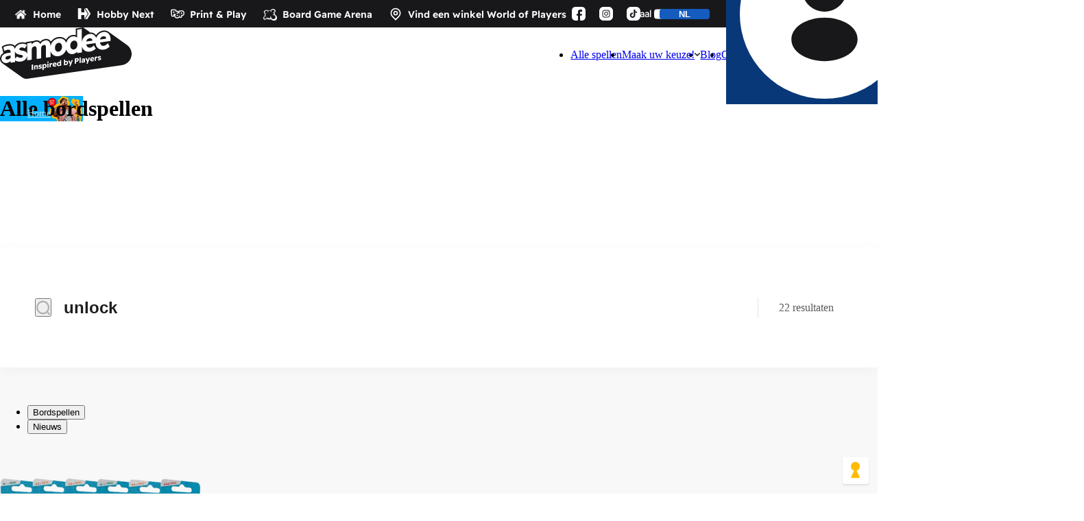

--- FILE ---
content_type: text/html; charset=UTF-8
request_url: https://www.asmodee.be/nl/?s=unlock
body_size: 24993
content:
<!doctype html>
<html lang="nl-BE" class="subpixel-antialiased scroll-smooth scroll-pt-56">

<head>
    <meta charset="UTF-8">
    <meta name="viewport" content="width=device-width, initial-scale=1">
    <script type="text/javascript">

window.navbarConfig = { version: '1.7.9', client_id_dev: 'asmodee-be-dev', client_id_prod: 'asmodee-be', base_is_host: 'https://account.asmodee.net', conf: { currentLanguage:"nl",rs_country:"be",new_design: true, redirect_uri: window.location.origin + '/', target: '.header__body', disabled: ["gift", "asmodee", "experts", "un"], enabled: ["pnp", "bga", "sl", "hn"], ecosystem_mod: { hn: { url: 'https://www.hobbynext.be/' } }, social_disabled: ["twitch", "linkedin", "tw"], targetMobile: '.sso-navbar-mobile', target: '.header__body', themeMobile: 'has-back', social_mod: { fb: { url: 'https://www.facebook.com/asmodeeBEnl/' }, insta: { url: 'https://www.instagram.com/asmodeebelgium/' }, linkedin: { url: 'https://www.linkedin.com/company/asmodee-benelux-sa/' }, tiktok: { url: 'https://www.tiktok.com/@asmodeebelgium' }, yt: { url: 'https://www.youtube.com/channel/UCK2MhbBXW6agZOjXBrawsMw' }}}};

</script>    <link rel="profile" href="https://gmpg.org/xfn/11">
    	<script type="text/javascript">
		dataLayer = [{
			'page_name': '',
			'page_siteSection': 'Search page',
			'page_environment': 'PROD',
			'page_country': '',
			'page_lang': '',
			'product_id': ''		}];
	</script>
<meta name='robots' content='noindex, follow' />
	<style>img:is([sizes="auto" i], [sizes^="auto," i]) { contain-intrinsic-size: 3000px 1500px }</style>
	<link rel="alternate" hreflang="fr" href="https://www.asmodee.be/?s=unlock" />
<link rel="alternate" hreflang="nl" href="https://www.asmodee.be/nl/?s=unlock" />
<link rel="alternate" hreflang="x-default" href="https://www.asmodee.be/?s=unlock" />

	<!-- This site is optimized with the Yoast SEO Premium plugin v22.3 (Yoast SEO v25.4) - https://yoast.com/wordpress/plugins/seo/ -->
	<title>You searched for unlock - Asmodee Belgium</title>
	<meta property="og:locale" content="nl_BE" />
	<meta property="og:type" content="article" />
	<meta property="og:title" content="You searched for unlock - Asmodee Belgium" />
	<meta property="og:url" content="https://www.asmodee.be/nl/search/unlock/" />
	<meta property="og:site_name" content="Asmodee Belgium" />
	<meta property="og:image" content="https://cdn.svc.asmodee.net/production-asmodeebe/uploads/image-converter/2023/03/asmodee-open-graph.webp" />
	<meta property="og:image:width" content="1024" />
	<meta property="og:image:height" content="768" />
	<meta property="og:image:type" content="image/jpeg" />
	<meta name="twitter:card" content="summary_large_image" />
	<meta name="twitter:title" content="You searched for unlock - Asmodee Belgium" />
	<script type="application/ld+json" class="yoast-schema-graph">{"@context":"https://schema.org","@graph":[{"@type":["CollectionPage","SearchResultsPage"],"@id":"https://www.asmodee.be/?s=unlock","url":"https://www.asmodee.be/?s=unlock","name":"You searched for unlock - Asmodee Belgium","isPartOf":{"@id":"https://www.asmodee.be/#website"},"primaryImageOfPage":{"@id":"#primaryimage"},"image":{"@id":"#primaryimage"},"thumbnailUrl":"https://cdn.svc.asmodee.net/production-asmodeebe/uploads/image-converter/2022/01/FR-UNLOCK-STAR_WARS-L.webp","breadcrumb":{"@id":"#breadcrumb"},"inLanguage":"nl-BE"},{"@type":"ImageObject","inLanguage":"nl-BE","@id":"#primaryimage","url":"https://cdn.svc.asmodee.net/production-asmodeebe/uploads/image-converter/2022/01/FR-UNLOCK-STAR_WARS-L.webp","contentUrl":"https://cdn.svc.asmodee.net/production-asmodeebe/uploads/image-converter/2022/01/FR-UNLOCK-STAR_WARS-L.webp","width":2000,"height":2000},{"@type":"BreadcrumbList","@id":"#breadcrumb","itemListElement":[{"@type":"ListItem","position":1,"name":"Home","item":"https://www.asmodee.be/nl/"},{"@type":"ListItem","position":2,"name":"You searched for unlock"}]},{"@type":"WebSite","@id":"https://www.asmodee.be/#website","url":"https://www.asmodee.be/","name":"Asmodee Belgium","description":"Asmodee Belgium","publisher":{"@id":"https://www.asmodee.be/#organization"},"potentialAction":[{"@type":"SearchAction","target":{"@type":"EntryPoint","urlTemplate":"https://www.asmodee.be/?s={search_term_string}"},"query-input":{"@type":"PropertyValueSpecification","valueRequired":true,"valueName":"search_term_string"}}],"inLanguage":"nl-BE"},{"@type":"Organization","@id":"https://www.asmodee.be/#organization","name":"Asmodee Belgium","url":"https://www.asmodee.be/","logo":{"@type":"ImageObject","inLanguage":"nl-BE","@id":"https://www.asmodee.be/#/schema/logo/image/","url":"https://cdn.svc.asmodee.net/production-asmodeebe/uploads/2023/03/asmodee-open-graph.jpg","contentUrl":"https://cdn.svc.asmodee.net/production-asmodeebe/uploads/2023/03/asmodee-open-graph.jpg","width":1024,"height":768,"caption":"Asmodee Belgium"},"image":{"@id":"https://www.asmodee.be/#/schema/logo/image/"}}]}</script>
	<!-- / Yoast SEO Premium plugin. -->


<link rel='dns-prefetch' href='//cdnjs.cloudflare.com' />
<link rel='dns-prefetch' href='//cdn.svc.asmodee.net' />
<link rel="alternate" type="application/rss+xml" title="Asmodee Belgium &raquo; Feed" href="https://www.asmodee.be/nl/feed/" />
<link rel="alternate" type="application/rss+xml" title="Asmodee Belgium &raquo; Comments Feed" href="https://www.asmodee.be/nl/comments/feed/" />
<link rel="alternate" type="application/rss+xml" title="Asmodee Belgium &raquo; Search Results for &#8220;unlock&#8221; Feed" href="https://www.asmodee.be/nl/search/unlock/feed/rss2/" />
<script type="didomi/javascript" data-vendor="c:wordpress-fjYmrEw8">
/* <![CDATA[ */
window._wpemojiSettings = {"baseUrl":"https:\/\/s.w.org\/images\/core\/emoji\/16.0.1\/72x72\/","ext":".png","svgUrl":"https:\/\/s.w.org\/images\/core\/emoji\/16.0.1\/svg\/","svgExt":".svg","source":{"concatemoji":"https:\/\/www.asmodee.be\/wp-includes\/js\/wp-emoji-release.min.js?ver=6.8.3"}};
/*! This file is auto-generated */
!function(s,n){var o,i,e;function c(e){try{var t={supportTests:e,timestamp:(new Date).valueOf()};sessionStorage.setItem(o,JSON.stringify(t))}catch(e){}}function p(e,t,n){e.clearRect(0,0,e.canvas.width,e.canvas.height),e.fillText(t,0,0);var t=new Uint32Array(e.getImageData(0,0,e.canvas.width,e.canvas.height).data),a=(e.clearRect(0,0,e.canvas.width,e.canvas.height),e.fillText(n,0,0),new Uint32Array(e.getImageData(0,0,e.canvas.width,e.canvas.height).data));return t.every(function(e,t){return e===a[t]})}function u(e,t){e.clearRect(0,0,e.canvas.width,e.canvas.height),e.fillText(t,0,0);for(var n=e.getImageData(16,16,1,1),a=0;a<n.data.length;a++)if(0!==n.data[a])return!1;return!0}function f(e,t,n,a){switch(t){case"flag":return n(e,"\ud83c\udff3\ufe0f\u200d\u26a7\ufe0f","\ud83c\udff3\ufe0f\u200b\u26a7\ufe0f")?!1:!n(e,"\ud83c\udde8\ud83c\uddf6","\ud83c\udde8\u200b\ud83c\uddf6")&&!n(e,"\ud83c\udff4\udb40\udc67\udb40\udc62\udb40\udc65\udb40\udc6e\udb40\udc67\udb40\udc7f","\ud83c\udff4\u200b\udb40\udc67\u200b\udb40\udc62\u200b\udb40\udc65\u200b\udb40\udc6e\u200b\udb40\udc67\u200b\udb40\udc7f");case"emoji":return!a(e,"\ud83e\udedf")}return!1}function g(e,t,n,a){var r="undefined"!=typeof WorkerGlobalScope&&self instanceof WorkerGlobalScope?new OffscreenCanvas(300,150):s.createElement("canvas"),o=r.getContext("2d",{willReadFrequently:!0}),i=(o.textBaseline="top",o.font="600 32px Arial",{});return e.forEach(function(e){i[e]=t(o,e,n,a)}),i}function t(e){var t=s.createElement("script");t.src=e,t.defer=!0,s.head.appendChild(t)}"undefined"!=typeof Promise&&(o="wpEmojiSettingsSupports",i=["flag","emoji"],n.supports={everything:!0,everythingExceptFlag:!0},e=new Promise(function(e){s.addEventListener("DOMContentLoaded",e,{once:!0})}),new Promise(function(t){var n=function(){try{var e=JSON.parse(sessionStorage.getItem(o));if("object"==typeof e&&"number"==typeof e.timestamp&&(new Date).valueOf()<e.timestamp+604800&&"object"==typeof e.supportTests)return e.supportTests}catch(e){}return null}();if(!n){if("undefined"!=typeof Worker&&"undefined"!=typeof OffscreenCanvas&&"undefined"!=typeof URL&&URL.createObjectURL&&"undefined"!=typeof Blob)try{var e="postMessage("+g.toString()+"("+[JSON.stringify(i),f.toString(),p.toString(),u.toString()].join(",")+"));",a=new Blob([e],{type:"text/javascript"}),r=new Worker(URL.createObjectURL(a),{name:"wpTestEmojiSupports"});return void(r.onmessage=function(e){c(n=e.data),r.terminate(),t(n)})}catch(e){}c(n=g(i,f,p,u))}t(n)}).then(function(e){for(var t in e)n.supports[t]=e[t],n.supports.everything=n.supports.everything&&n.supports[t],"flag"!==t&&(n.supports.everythingExceptFlag=n.supports.everythingExceptFlag&&n.supports[t]);n.supports.everythingExceptFlag=n.supports.everythingExceptFlag&&!n.supports.flag,n.DOMReady=!1,n.readyCallback=function(){n.DOMReady=!0}}).then(function(){return e}).then(function(){var e;n.supports.everything||(n.readyCallback(),(e=n.source||{}).concatemoji?t(e.concatemoji):e.wpemoji&&e.twemoji&&(t(e.twemoji),t(e.wpemoji)))}))}((window,document),window._wpemojiSettings);
/* ]]> */
</script>
<style id='wp-emoji-styles-inline-css' type='text/css'>

	img.wp-smiley, img.emoji {
		display: inline !important;
		border: none !important;
		box-shadow: none !important;
		height: 1em !important;
		width: 1em !important;
		margin: 0 0.07em !important;
		vertical-align: -0.1em !important;
		background: none !important;
		padding: 0 !important;
	}
</style>
<link rel='stylesheet' id='wp-block-library-css' href='https://www.asmodee.be/wp-includes/css/dist/block-library/style.min.css?ver=6.8.3' type='text/css' media='all' />
<style id='classic-theme-styles-inline-css' type='text/css'>
/*! This file is auto-generated */
.wp-block-button__link{color:#fff;background-color:#32373c;border-radius:9999px;box-shadow:none;text-decoration:none;padding:calc(.667em + 2px) calc(1.333em + 2px);font-size:1.125em}.wp-block-file__button{background:#32373c;color:#fff;text-decoration:none}
</style>
<style id='global-styles-inline-css' type='text/css'>
:root{--wp--preset--aspect-ratio--square: 1;--wp--preset--aspect-ratio--4-3: 4/3;--wp--preset--aspect-ratio--3-4: 3/4;--wp--preset--aspect-ratio--3-2: 3/2;--wp--preset--aspect-ratio--2-3: 2/3;--wp--preset--aspect-ratio--16-9: 16/9;--wp--preset--aspect-ratio--9-16: 9/16;--wp--preset--color--black: #000000;--wp--preset--color--cyan-bluish-gray: #abb8c3;--wp--preset--color--white: #ffffff;--wp--preset--color--pale-pink: #f78da7;--wp--preset--color--vivid-red: #cf2e2e;--wp--preset--color--luminous-vivid-orange: #ff6900;--wp--preset--color--luminous-vivid-amber: #fcb900;--wp--preset--color--light-green-cyan: #7bdcb5;--wp--preset--color--vivid-green-cyan: #00d084;--wp--preset--color--pale-cyan-blue: #8ed1fc;--wp--preset--color--vivid-cyan-blue: #0693e3;--wp--preset--color--vivid-purple: #9b51e0;--wp--preset--gradient--vivid-cyan-blue-to-vivid-purple: linear-gradient(135deg,rgba(6,147,227,1) 0%,rgb(155,81,224) 100%);--wp--preset--gradient--light-green-cyan-to-vivid-green-cyan: linear-gradient(135deg,rgb(122,220,180) 0%,rgb(0,208,130) 100%);--wp--preset--gradient--luminous-vivid-amber-to-luminous-vivid-orange: linear-gradient(135deg,rgba(252,185,0,1) 0%,rgba(255,105,0,1) 100%);--wp--preset--gradient--luminous-vivid-orange-to-vivid-red: linear-gradient(135deg,rgba(255,105,0,1) 0%,rgb(207,46,46) 100%);--wp--preset--gradient--very-light-gray-to-cyan-bluish-gray: linear-gradient(135deg,rgb(238,238,238) 0%,rgb(169,184,195) 100%);--wp--preset--gradient--cool-to-warm-spectrum: linear-gradient(135deg,rgb(74,234,220) 0%,rgb(151,120,209) 20%,rgb(207,42,186) 40%,rgb(238,44,130) 60%,rgb(251,105,98) 80%,rgb(254,248,76) 100%);--wp--preset--gradient--blush-light-purple: linear-gradient(135deg,rgb(255,206,236) 0%,rgb(152,150,240) 100%);--wp--preset--gradient--blush-bordeaux: linear-gradient(135deg,rgb(254,205,165) 0%,rgb(254,45,45) 50%,rgb(107,0,62) 100%);--wp--preset--gradient--luminous-dusk: linear-gradient(135deg,rgb(255,203,112) 0%,rgb(199,81,192) 50%,rgb(65,88,208) 100%);--wp--preset--gradient--pale-ocean: linear-gradient(135deg,rgb(255,245,203) 0%,rgb(182,227,212) 50%,rgb(51,167,181) 100%);--wp--preset--gradient--electric-grass: linear-gradient(135deg,rgb(202,248,128) 0%,rgb(113,206,126) 100%);--wp--preset--gradient--midnight: linear-gradient(135deg,rgb(2,3,129) 0%,rgb(40,116,252) 100%);--wp--preset--font-size--small: 13px;--wp--preset--font-size--medium: 20px;--wp--preset--font-size--large: 36px;--wp--preset--font-size--x-large: 42px;--wp--preset--spacing--20: 0.44rem;--wp--preset--spacing--30: 0.67rem;--wp--preset--spacing--40: 1rem;--wp--preset--spacing--50: 1.5rem;--wp--preset--spacing--60: 2.25rem;--wp--preset--spacing--70: 3.38rem;--wp--preset--spacing--80: 5.06rem;--wp--preset--shadow--natural: 6px 6px 9px rgba(0, 0, 0, 0.2);--wp--preset--shadow--deep: 12px 12px 50px rgba(0, 0, 0, 0.4);--wp--preset--shadow--sharp: 6px 6px 0px rgba(0, 0, 0, 0.2);--wp--preset--shadow--outlined: 6px 6px 0px -3px rgba(255, 255, 255, 1), 6px 6px rgba(0, 0, 0, 1);--wp--preset--shadow--crisp: 6px 6px 0px rgba(0, 0, 0, 1);}:where(.is-layout-flex){gap: 0.5em;}:where(.is-layout-grid){gap: 0.5em;}body .is-layout-flex{display: flex;}.is-layout-flex{flex-wrap: wrap;align-items: center;}.is-layout-flex > :is(*, div){margin: 0;}body .is-layout-grid{display: grid;}.is-layout-grid > :is(*, div){margin: 0;}:where(.wp-block-columns.is-layout-flex){gap: 2em;}:where(.wp-block-columns.is-layout-grid){gap: 2em;}:where(.wp-block-post-template.is-layout-flex){gap: 1.25em;}:where(.wp-block-post-template.is-layout-grid){gap: 1.25em;}.has-black-color{color: var(--wp--preset--color--black) !important;}.has-cyan-bluish-gray-color{color: var(--wp--preset--color--cyan-bluish-gray) !important;}.has-white-color{color: var(--wp--preset--color--white) !important;}.has-pale-pink-color{color: var(--wp--preset--color--pale-pink) !important;}.has-vivid-red-color{color: var(--wp--preset--color--vivid-red) !important;}.has-luminous-vivid-orange-color{color: var(--wp--preset--color--luminous-vivid-orange) !important;}.has-luminous-vivid-amber-color{color: var(--wp--preset--color--luminous-vivid-amber) !important;}.has-light-green-cyan-color{color: var(--wp--preset--color--light-green-cyan) !important;}.has-vivid-green-cyan-color{color: var(--wp--preset--color--vivid-green-cyan) !important;}.has-pale-cyan-blue-color{color: var(--wp--preset--color--pale-cyan-blue) !important;}.has-vivid-cyan-blue-color{color: var(--wp--preset--color--vivid-cyan-blue) !important;}.has-vivid-purple-color{color: var(--wp--preset--color--vivid-purple) !important;}.has-black-background-color{background-color: var(--wp--preset--color--black) !important;}.has-cyan-bluish-gray-background-color{background-color: var(--wp--preset--color--cyan-bluish-gray) !important;}.has-white-background-color{background-color: var(--wp--preset--color--white) !important;}.has-pale-pink-background-color{background-color: var(--wp--preset--color--pale-pink) !important;}.has-vivid-red-background-color{background-color: var(--wp--preset--color--vivid-red) !important;}.has-luminous-vivid-orange-background-color{background-color: var(--wp--preset--color--luminous-vivid-orange) !important;}.has-luminous-vivid-amber-background-color{background-color: var(--wp--preset--color--luminous-vivid-amber) !important;}.has-light-green-cyan-background-color{background-color: var(--wp--preset--color--light-green-cyan) !important;}.has-vivid-green-cyan-background-color{background-color: var(--wp--preset--color--vivid-green-cyan) !important;}.has-pale-cyan-blue-background-color{background-color: var(--wp--preset--color--pale-cyan-blue) !important;}.has-vivid-cyan-blue-background-color{background-color: var(--wp--preset--color--vivid-cyan-blue) !important;}.has-vivid-purple-background-color{background-color: var(--wp--preset--color--vivid-purple) !important;}.has-black-border-color{border-color: var(--wp--preset--color--black) !important;}.has-cyan-bluish-gray-border-color{border-color: var(--wp--preset--color--cyan-bluish-gray) !important;}.has-white-border-color{border-color: var(--wp--preset--color--white) !important;}.has-pale-pink-border-color{border-color: var(--wp--preset--color--pale-pink) !important;}.has-vivid-red-border-color{border-color: var(--wp--preset--color--vivid-red) !important;}.has-luminous-vivid-orange-border-color{border-color: var(--wp--preset--color--luminous-vivid-orange) !important;}.has-luminous-vivid-amber-border-color{border-color: var(--wp--preset--color--luminous-vivid-amber) !important;}.has-light-green-cyan-border-color{border-color: var(--wp--preset--color--light-green-cyan) !important;}.has-vivid-green-cyan-border-color{border-color: var(--wp--preset--color--vivid-green-cyan) !important;}.has-pale-cyan-blue-border-color{border-color: var(--wp--preset--color--pale-cyan-blue) !important;}.has-vivid-cyan-blue-border-color{border-color: var(--wp--preset--color--vivid-cyan-blue) !important;}.has-vivid-purple-border-color{border-color: var(--wp--preset--color--vivid-purple) !important;}.has-vivid-cyan-blue-to-vivid-purple-gradient-background{background: var(--wp--preset--gradient--vivid-cyan-blue-to-vivid-purple) !important;}.has-light-green-cyan-to-vivid-green-cyan-gradient-background{background: var(--wp--preset--gradient--light-green-cyan-to-vivid-green-cyan) !important;}.has-luminous-vivid-amber-to-luminous-vivid-orange-gradient-background{background: var(--wp--preset--gradient--luminous-vivid-amber-to-luminous-vivid-orange) !important;}.has-luminous-vivid-orange-to-vivid-red-gradient-background{background: var(--wp--preset--gradient--luminous-vivid-orange-to-vivid-red) !important;}.has-very-light-gray-to-cyan-bluish-gray-gradient-background{background: var(--wp--preset--gradient--very-light-gray-to-cyan-bluish-gray) !important;}.has-cool-to-warm-spectrum-gradient-background{background: var(--wp--preset--gradient--cool-to-warm-spectrum) !important;}.has-blush-light-purple-gradient-background{background: var(--wp--preset--gradient--blush-light-purple) !important;}.has-blush-bordeaux-gradient-background{background: var(--wp--preset--gradient--blush-bordeaux) !important;}.has-luminous-dusk-gradient-background{background: var(--wp--preset--gradient--luminous-dusk) !important;}.has-pale-ocean-gradient-background{background: var(--wp--preset--gradient--pale-ocean) !important;}.has-electric-grass-gradient-background{background: var(--wp--preset--gradient--electric-grass) !important;}.has-midnight-gradient-background{background: var(--wp--preset--gradient--midnight) !important;}.has-small-font-size{font-size: var(--wp--preset--font-size--small) !important;}.has-medium-font-size{font-size: var(--wp--preset--font-size--medium) !important;}.has-large-font-size{font-size: var(--wp--preset--font-size--large) !important;}.has-x-large-font-size{font-size: var(--wp--preset--font-size--x-large) !important;}
:where(.wp-block-post-template.is-layout-flex){gap: 1.25em;}:where(.wp-block-post-template.is-layout-grid){gap: 1.25em;}
:where(.wp-block-columns.is-layout-flex){gap: 2em;}:where(.wp-block-columns.is-layout-grid){gap: 2em;}
:root :where(.wp-block-pullquote){font-size: 1.5em;line-height: 1.6;}
</style>
<link rel='stylesheet' id='asmodee-newsletter-css-css' href='https://www.asmodee.be/wp-content/plugins/asmodee-newsletter/assets/css/asmodee-newsletter.css?ver=1.0.0' type='text/css' media='all' />
<link rel='stylesheet' id='search-css' href='https://www.asmodee.be/wp-content/plugins/asmodee-search-autocomplete//css/search.css?ver=1.0.0' type='text/css' media='all' />
<link rel='stylesheet' id='jquery-auto-complete-css' href='https://cdnjs.cloudflare.com/ajax/libs/jquery-autocomplete/1.0.7/jquery.auto-complete.css?ver=1.0.7' type='text/css' media='all' />
<link rel='stylesheet' id='unboxnow-style-css' href='https://www.asmodee.be/wp-content/themes/unboxnow-du/ui/build/main.DS4u6ak5.css?ver=6.8.3' type='text/css' media='all' />
<link rel='stylesheet' id='old-style-css' href='https://www.asmodee.be/wp-content/themes/unboxnow-du/ui/style.css?ver=2' type='text/css' media='all' />
<script type="text/javascript" id="wpml-cookie-js-extra">
/* <![CDATA[ */
var wpml_cookies = {"wp-wpml_current_language":{"value":"nl","expires":1,"path":"\/"}};
var wpml_cookies = {"wp-wpml_current_language":{"value":"nl","expires":1,"path":"\/"}};
/* ]]> */
</script>
<script type="text/javascript" src="https://www.asmodee.be/wp-content/plugins/sitepress-multilingual-cms/res/js/cookies/language-cookie.js?ver=473900" id="wpml-cookie-js" defer="defer" data-wp-strategy="defer"></script>
<script type="text/javascript" src="https://www.asmodee.be/wp-includes/js/jquery/jquery.min.js?ver=3.7.1" id="jquery-core-js"></script>
<script type="text/javascript" src="https://www.asmodee.be/wp-includes/js/jquery/jquery-migrate.min.js?ver=3.4.1" id="jquery-migrate-js"></script>
<script type="text/javascript" src="https://www.asmodee.be/wp-content/themes/unboxnow-du/ui/build/main.DL5TU_kp.js?ver=6.8.3" id="new-unboxnow-js-js"></script>
<script type="text/javascript" id="unboxnow-js-js-extra">
/* <![CDATA[ */
var unboxnow_js_options = {"template_directory":"https:\/\/www.asmodee.be\/wp-content\/themes\/unboxnow-du","ajax_url":"https:\/\/www.asmodee.be\/wp-admin\/admin-ajax.php","nonce":"1b1b0dc9ce"};
/* ]]> */
</script>
<script type="text/javascript" src="https://www.asmodee.be/wp-content/themes/unboxnow-du/ui/build/old.Dx7uMmh5.js?ver=6.8.3" id="unboxnow-js-js"></script>
<script type="text/javascript" id="unboxnow-navbar-js-extra">
/* <![CDATA[ */
var unboxnow_navbar_options = {"dev":"","conf":{"currentLanguage":"nl","languages":[{"lang":"fr","text":"FR","link":"https:\/\/www.asmodee.be\/?s=unlock","textMobile":"fr"},{"lang":"nl","text":"NL","link":"https:\/\/www.asmodee.be\/nl\/?s=unlock","textMobile":"nl"}]}};
/* ]]> */
</script>
<script type="text/javascript" src="https://www.asmodee.be/wp-content/themes/unboxnow-du/js/unboxnow-navbar.js?ver=0.2" id="unboxnow-navbar-js"></script>
<link rel="https://api.w.org/" href="https://www.asmodee.be/nl/wp-json/" /><link rel="EditURI" type="application/rsd+xml" title="RSD" href="https://www.asmodee.be/xmlrpc.php?rsd" />
<meta name="generator" content="WordPress 6.8.3" />
<style id="didomi-style">.didomi-gmap {
    position: relative;
}

.content-before-consent-youtube,
.content-before-consent-map {
    background-color: #f2f2f2;
    box-sizing: border-box;
    color: #212529;
    padding: 1.5rem;
    border-radius: 8px;
    border: #d6d6d6 1px solid;
    max-width: 100%;
}

.content-before-consent-youtube p,
.content-before-consent-map p {
    margin-bottom: 1rem;
}

.content-before-consent-youtube a,
.content-before-consent-map a {
    color: #0d6efd;
}

.video-consent-watch-button,
.map-consent-watch-button {
    background: #191924;
    border-radius: 8px;
    padding: 10px;
    color: #fff !important;
    text-decoration: none !important;
}

.wp-embed-responsive .wp-has-aspect-ratio .content-before-consent-youtube,
.didomi-gmap .content-before-consent-map {
    bottom: 0;
    height: 96% !important;
    left: 0;
    position: absolute;
    right: 0;
    top: 0;
    width: 96% !important;
    padding: 2%;
}
</style><script id="didomi-js" type="text/javascript">(function($) {
    window.setConsentStatusForVendor = function (vendorId) {
        var didomiId = Didomi.getVendorById(vendorId).didomiId;
        var purposes = Didomi.getVendorById(vendorId).purposeIds;
        var transaction = Didomi.openCurrentUserStatusTransaction();

        transaction.enableVendor(didomiId);
        transaction.enablePurposes(purposes);
        transaction.commit();
    }
})();
</script><script id="didomi-youtube-js" type="didomi/javascript" data-vendor-raw="youtube">(function($) {
    var divsToRemove = document.getElementsByClassName('content-before-consent-youtube');
    if (divsToRemove.length) {
        [].forEach.call(divsToRemove, function(divToRemove) {
            if (divToRemove && divToRemove.parentNode) {
                divToRemove.parentNode.removeChild(divToRemove);
            }
        });
    }
})();
</script><meta name="generator" content="WPML ver:4.7.3 stt:37,4;" />
<script>
  window.dataLayer = window.dataLayer || [];
  function gtag(){dataLayer.push(arguments);}

  gtag('consent', 'default', {
    ad_storage: 'denied',
    analytics_storage: 'denied',
    ad_user_data: 'denied',
    ad_personalization: 'denied',
    functionality_storage: 'denied',
    personalization_storage: 'denied',
    security_storage: 'granted',
    wait_for_update: 500
  });
</script>

<script> window.didomiConfig = { languages: { enabled: ['en', 'es', 'fr', 'de', 'cs', 'nl', 'it', 'sv'], default: 'fr' }, 
tagManager: { provider: 'gtm', dataLayerName: 'dataLayer' }, 
notice: { denyOptions: { link: true, button: 'none' } },
theme: { css: '.didomi-popup-container {' + 'border-radius: 56px !important;' + 'box-shadow: 0px 3px 0px 0px #18181B;' + 'border: 2px solid #18181B !important;' + '}' + '.didomi-exterior-border, .didomi-popup__exterior-border {' + 'border: none !important;' + 'box-shadow: none !important;' + 'background: none !important;' + '}' + '.didomi-exterior-border, .didomi-components-radio__option, .didomi-consent-popup-view-vendors-list-link {' + 'border-radius: 56px !important;' + '}' + '.didomi-buttons .didomi-button, .didomi-buttons .didomi-button-highlight, .didomi-buttons .didomi-accept-button, #didomi-notice-learn-more-button, #didomi-host .didomi-save-button {' + 'background-color: #FFBC00 !important;' + 'color: #18181B !important;' + 'border: 2px solid #18181B !important;' + 'border-radius: 56px !important;' + 'padding: 16px 28px 16px 20px !important;' + 'font-family: "Museo Sans Rounded", arial, sans-serif !important;' + 'font-weight: bold !important;' + 'box-shadow: 2px 2px 5px #000000 !important;' + '}' + '#didomi-host .didomi-banner-notice-optin-type .didomi-continue-without-agreeing {' + 'color: #2E61D9;' + 'font-size: 0.8em;' + '}' + '#didomi-host .didomi-consent-popup-preferences-purposes .didomi-consent-popup-footer .didomi-buttons-all button:last-child {' + 'background-color: #FFBC00 !important;' + 'color: #18181B !important;' + 'border: 2px solid #18181B !important;' + 'border-radius: 56px !important;' + 'font-family: "Museo Sans Rounded", arial, sans-serif !important;' + 'font-weight: bold !important;' + 'padding: 16px 28px 16px 20px !important;' + 'box-shadow: 2px 2px 5px #000000 !important;' + 'opacity: 1 !important;' + 'filter: none !important;' + '}' + '#didomi-host .didomi-popup-footer .didomi-buttons {' + 'display: flex !important;' + 'align-items: center !important;' + 'justify-content: flex-end !important;' + 'gap: 8px;' + 'padding: 16px 24px !important;' + 'height: auto !important;' + '}' + '#didomi-host .didomi-buttons .standard-button {' + 'background-color: #fff !important;' + '}' + '#didomi-host #btn-toggle-save, #didomi-host .didomi-consent-popup-preferences-vendors .didomi-popup-footer .didomi-buttons .didomi-button-highlight {' + 'padding: 8px 20px 8px 20px !important;' + '}' + '#didomi-host #btn-toggle-save.disabled,#didomi-host #btn-toggle-save:disabled {' + 'opacity: .7 !important;' + 'box-shadow: 2px 4px 0px 0px #9F9FA9 !important;' + 'border-color: #9F9FA9 !important;' + 'background-color: #F4F4F5 !important;' + '}' + '#didomi-notice, .didomi-banner-notice-optin-type, .didomi-popup, .didomi-popup::before, .didomi-popup::after, .didomi-banner-notice-optin-type::before, .didomi-banner-notice-optin-type::after, .didomi-exterior-border, .didomi-popup__exterior-border {' + 'border-top: 1px solid #FFBC00 !important;' + 'border: none !important;' + 'box-shadow: none !important;' + 'outline: none !important;' + 'background: none !important;' + 'background-image: none !important;' + '}' + '#didomi-host .didomi-popup-footer {' + 'background: none !important;' + 'border-top: none !important;' + '}' + '#didomi-notice p, #didomi-notice p > span {' + 'font-size: 0.8em;' + '}' + '#didomi-host .didomi-notice-data-processing-container {' + 'padding-top: 5px;' + '}' + '#didomi-popup .didomi-popup-notice-optin-type .didomi-continue-without-agreeing{' + 'position: absolute !important;' + 'top: 14px !important;' + 'right: 40px !important;' + 'z-index: 14 !important;' + 'color: #18181B !important;' + 'font-size: 12px !important;' + 'text-underline-offset: 2px !important;' + 'cursor: pointer !important;' + '}' + '#didomi-popup .didomi-popup-notice-optin-type .didomi-continue-without-agreeing::after{' + 'margin-left: 10px;' + '}' + '#didomi-host #didomi-notice-reject-button,' + '#didomi-host #didomi-notice-disagree-button,' + '#didomi-host .didomi-popup-notice-optin-type .didomi-buttons > button:nth-child(2){' + 'background-color:#FFBC00 !important;' + 'color:#18181B !important;' + 'border:2px solid #18181B !important;' + 'border-radius:56px !important;' + 'box-shadow:2px 2px 5px #000000 !important;' + 'font-weight:bold !important;' + '}' + '#didomi-host .didomi-notice-data-processing-container .didomi-notice-data-processing-list {' + 'color: #FFBC00;' + '}' + '#didomi-popup > div > div.didomi-popup-container {' + 'background: white url("https://cdn.svc.asmodee.net/production-asmodeefrv2/uploads/2025/11/Cookies.webp") no-repeat top right;' + 'background-size: 34% !important;' + '}' + '#didomi-host .didomi-popup-container .didomi-popup-notice-logo-container {' + 'text-align: left !important;' + '}' + '#didomi-popup > div > div > div > div.didomi-popup-notice-text-container > div > div > ul {' + 'margin-top: 7px;' + '}' + '#didomi-popup > div > div > div > div.didomi-popup-notice-text-container > div > div > ul > li {' + 'margin: 0;' + 'padding-left: 20px;' + 'list-style: none;' + 'background-image: url("https://cdn.svc.asmodee.net/production-asmodeefrv2/uploads/image-converter/2025/06/Check.webp");' + 'background-repeat: no-repeat;' + 'background-position: left center;' + 'background-size: 15px;' + '}' + '#didomi-notice-x-button {' + 'background: #FFBC00 !important;' + '}', 
font: "'Museo Sans Rounded', arial, sans-serif",
borderColor: '#FFBC00', linkColor: '#18181B', 
buttons: { regularButtons: { background: '#FFBC00', borderRadius: '56px', textColor: '#18181B', border: '2px solid #18181B' },
highlightButtons: { backgroundColor: '#FFBC00', borderRadius: '56px', textColor: '#18181B', border: '2px solid #18181B' } } },


  integrations: {
    vendors: {
      gcm: {
        enable: true,
        setDefaultStatus: false
      }
    }
  }
};
</script>

<!-- Didomi loader -->
<script type="text/javascript">
(function(){
  (function(e,r){
    var t=document.createElement("link");t.rel="preconnect";t.as="script";
    var n=document.createElement("link");n.rel="dns-prefetch";n.as="script";
    var i=document.createElement("script");i.id="spcloader";i.type="text/javascript";i.async=true;i.charset="utf-8";
    var o="https://sdk.privacy-center.org/"+e+"/loader.js?target_type=notice&target="+r;

    t.href="https://sdk.privacy-center.org/";
    n.href="https://sdk.privacy-center.org/";
    i.src=o;

    var s=document.getElementsByTagName("script")[0];
    s.parentNode.insertBefore(t,s);
    s.parentNode.insertBefore(n,s);
    s.parentNode.insertBefore(i,s);
  })("6eea7c9c-1fe7-4ba1-9b6f-1e1abfaa5f06","6jUdVDmK");
})();
</script>

<!-- Google Tag Manager -->
<script>(function(w,d,s,l,i){w[l]=w[l]||[];w[l].push({'gtm.start':
new Date().getTime(),event:'gtm.js'});var f=d.getElementsByTagName(s)[0],
j=d.createElement(s),dl=l!='dataLayer'?'&l='+l:'';j.async=true;j.src=
'https://www.googletagmanager.com/gtm.js?id='+i+dl;f.parentNode.insertBefore(j,f);
})(window,document,'script','dataLayer','GTM-K529N6F');</script>
<!-- End Google Tag Manager -->

<link rel="icon" href="https://cdn.svc.asmodee.net/production-asmodeebe/uploads/2025/06/cropped-asmoji-icon-circle-RGB-32x32.png" sizes="32x32" />
<link rel="icon" href="https://cdn.svc.asmodee.net/production-asmodeebe/uploads/2025/06/cropped-asmoji-icon-circle-RGB-192x192.png" sizes="192x192" />
<link rel="apple-touch-icon" href="https://cdn.svc.asmodee.net/production-asmodeebe/uploads/2025/06/cropped-asmoji-icon-circle-RGB-180x180.png" />
<meta name="msapplication-TileImage" content="https://cdn.svc.asmodee.net/production-asmodeebe/uploads/2025/06/cropped-asmoji-icon-circle-RGB-270x270.png" />
    </head>

<body class="search search-results wp-theme-unboxnow-du theme2 hfeed">
            <!-- Google Tag Manager (noscript) -->
<noscript><iframe src="https://www.googletagmanager.com/ns.html?id=GTM-K529N6F"
height="0" width="0" style="display:none;visibility:hidden"></iframe></noscript>
<!-- End Google Tag Manager (noscript) -->

        <header class="header z-50 !sticky top-0">
        <div class="header__body">
            <div class="header__nav lg:h-[100px] !items-stretch px-5 lg:px-10">
                <div class="header__left py-2 lg:py-4">
                    <button type="button" class="menu__burger-btn">
                              <svg fill="none" xmlns="http://www.w3.org/2000/svg" viewBox="0 0 24 24">
        <path d="M3 5H21M3 12H21M3 19H21" stroke="#18181B" stroke-width="2" stroke-linecap="round" />
      </svg>
                        </button>
                    
<a href="https://www.asmodee.be/nl/" title="Asmodee Belgium" class="logo">
    <img class="" src="https://www.asmodee.be/wp-content/themes/unboxnow-du/ui/build/img/logo-asmodee.svg" alt="Asmodee Belgium">
</a>                </div>
                <div class="header__menu lg:h-full menu">
                    <div class="menu__nav lg:h-full">
                        <button class="menu__close">
                            <svg width="24" height="24" fill="transparent" viewBox="0 0 24 24">
        <path d="M18 6L6 18" stroke="#B0B0B0" stroke-width="2" stroke-linecap="round" stroke-linejoin="round" />
        <path d="M6 6L18 18" stroke="#B0B0B0" stroke-width="2" stroke-linecap="round" stroke-linejoin="round" />
      </svg>                        </button>
                        <div class="menu__list-wrapper lg:h-full">
                            <ul class="menu__list lg:h-full"><li class="menu__item"><a href="https://www.asmodee.be/nl/product-nl/" class="menu__link">
Alle spellen</a></li>
<li class="menu__item menu__item--withSubItems  "><a  href="#" class="menu__link">Maak uw keuze!<svg fill="none" xmlns="http://www.w3.org/2000/svg" viewBox="0 0 10 7"><path d="M1 1.5L5 5.5L9 1.5" stroke="#18181B" stroke-width="2" stroke-linecap="round" stroke-linejoin="round"/></svg></a>
	<div class="menu__sublist-wrapper">
	<ul class="menu__sublist"><li class="menu__head-subitem">
Vaardigheden</li>
	<li class="menu__subitem"><a href="https://www.asmodee.be/nl/benefit/bluffen-nl/" class="menu__sublink">
Bluffen</a></li>
	<li class="menu__subitem"><a href="https://www.asmodee.be/nl/benefit/creativiteit-nl/" class="menu__sublink">
Creativiteit</a></li>
	<li class="menu__subitem"><a href="https://www.asmodee.be/nl/benefit/educatief-nl/" class="menu__sublink">
Educatief</a></li>
	<li class="menu__subitem"><a href="https://www.asmodee.be/nl/benefit/geheugen-nl/" class="menu__sublink">
Geheugen</a></li>
	<li class="menu__subitem"><a href="https://www.asmodee.be/nl/benefit/interactie-nl/" class="menu__sublink">
Interactie</a></li>
	<li class="menu__subitem"><a href="https://www.asmodee.be/nl/benefit/strategie-nl/" class="menu__sublink">
Strategie</a></li>
	<li class="menu__subitem"><a href="https://www.asmodee.be/nl/benefit/teamwerk-nl/" class="menu__sublink">
Teamwerk</a></li>
</ul>
	<ul class="menu__sublist"><li class="menu__head-subitem">
Categorieën</li>
	<li class="menu__subitem"><a href="https://www.asmodee.be/nl/theme/best-sellers-nl/" class="menu__sublink">
Bestsellers</a></li>
	<li class="menu__subitem"><a href="https://www.asmodee.be/nl/product_category/gezelschap-spellen-nl/" class="menu__sublink">
Gezelschapsspellen</a></li>
	<li class="menu__subitem"><a href="https://www.asmodee.be/nl/product_category/party-spellen-nl/" class="menu__sublink">
Party spellen</a></li>
	<li class="menu__subitem"><a href="https://www.asmodee.be/nl/product_category/2-spelers-spellen-nl/" class="menu__sublink">
2-spelers spellen</a></li>
	<li class="menu__subitem"><a href="https://www.asmodee.be/nl/product_category/kids-spellen-nl/" class="menu__sublink">
Kids spellen</a></li>
	<li class="menu__subitem"><a href="https://www.asmodee.be/nl/product_category/experts-spellen-nl/" class="menu__sublink">
Expertspellen</a></li>
</ul>
	<ul class="menu__sublist"><li class="menu__head-subitem">
Vanaf x jaar</li>
	<li class="menu__subitem"><a href="https://www.asmodee.be/nl/age-range/6-jaar-nl/" class="menu__sublink">
&lt; 6 jaar</a></li>
	<li class="menu__subitem"><a href="https://www.asmodee.be/nl/age-range/7-t-m-9-jaar-nl/" class="menu__sublink">
7 t/m 9 jaar</a></li>
	<li class="menu__subitem"><a href="https://www.asmodee.be/nl/age-range/10-jaar-nl/" class="menu__sublink">
&gt; 10 jaar</a></li>
</ul>
	<ul class="menu__sublist"><li class="menu__head-subitem">
Aantal spelers</li>
	<li class="menu__subitem"><a href="https://www.asmodee.be/nl/player-range/1-nl/" class="menu__sublink">
1+</a></li>
	<li class="menu__subitem"><a href="https://www.asmodee.be/nl/player-range/2-nl/" class="menu__sublink">
2+</a></li>
	<li class="menu__subitem"><a href="https://www.asmodee.be/nl/player-range/3-nl/" class="menu__sublink">
3+</a></li>
	<li class="menu__subitem"><a href="https://www.asmodee.be/nl/player-range/4-nl/" class="menu__sublink">
4+</a></li>
</ul>
</div>
<li class="menu__item"><a href="https://www.asmodee.be/nl/blog/" class="menu__link">
Blog</a></li>
<li class="menu__item"><a href="https://www.asmodee.be/nl/over-ons/" class="menu__link">
Over ons</a></li>
<li class="menu__item"><a href="https://www.asmodee.be/nl/contacteer-ons/" class="menu__link">
Contacteer ons</a></li>
<li class="menu__item"><a href="https://be.asmodee.com/nl-be/" class="menu__link">
Retailers</a></li>
</ul>                            <div class="sso-navbar-mobile"></div>
                        </div>

                        <!--div class="menu__cta-wrapper show-mobile">
                            <a class="menu__cta" href="" title="" data-event="findGame">Find your next game</a>
                        </div-->
                    </div>
                    <form class="header__form header-form" method="get" action="https://www.asmodee.be/nl/">
                        <button type="button" class="header-form__btn-open">
                            <svg fill="none" xmlns="http://www.w3.org/2000/svg" viewBox="0 0 18 19"><path d="M17 17.5L15.4 15.9M16.2 9.1C16.2 13.2974 12.7974 16.7 8.6 16.7C4.40264 16.7 1 13.2974 1 9.1C1 4.90264 4.40264 1.5 8.6 1.5C12.7974 1.5 16.2 4.90264 16.2 9.1Z" stroke="#18181B" stroke-width="2" stroke-linecap="round" stroke-linejoin="round"/></svg>                        </button>
                        <!--div class="show-desktop">
                            <a class="menu__cta" href="" title="" data-event="findGame">Find your next game</a>
                        </div-->
                        <div class="header-form__content">
                            <input class="header-form__input" type="text" placeholder="Zoek" name="s" id="s">
                            <button type="submit" class="header-form__btn-submit">
                                <svg fill="none" xmlns="http://www.w3.org/2000/svg" viewBox="0 0 18 19"><path d="M17 17.5L15.4 15.9M16.2 9.1C16.2 13.2974 12.7974 16.7 8.6 16.7C4.40264 16.7 1 13.2974 1 9.1C1 4.90264 4.40264 1.5 8.6 1.5C12.7974 1.5 16.2 4.90264 16.2 9.1Z" stroke="#18181B" stroke-width="2" stroke-linecap="round" stroke-linejoin="round"/></svg>                            </button>
                        </div>
                    </form>
                </div>
            </div>
        </div>
    </header>
    
    <main>
<div class="search__hero">
        
        <div class="hero-new relative">
                <div class="hero-new__images overflow-hidden absolute top-0 left-0 w-full h-full">
            <img src="https://www.asmodee.be/wp-content/themes/unboxnow-du/assets/img/hero-default.webp" alt="Hero" class="hidden lg:block w-full h-full object-cover z-0" />                <div class="absolute lg:hidden inset-0 bg-brand-blue-500"></div>
            
            <div class="bg-gradiant-hero absolute w-full h-full top-0 left-0"></div>
        </div>
        <div class="container">
            <div class="hero-new__content relative flex flex-col items-start justify-center pt-5 pb-12 lg:min-h-[440px]">
                <div class="hero-new__breadcrumb absolute top-5">
                    <div class="breadcrumb breadcrumb--light">
    <ul class="breadcrumb__list">
        <li class="breadcrumb__item">
            <a class="breadcrumb__link" href="https://www.asmodee.be/nl/" title="">Home</a>
                    </li>
            </ul>
</div>                </div>
                <h1 class="text-white text-h1 mt-24 lg:mt-16 max-w-[720px]">Alle bordspellen</h1>
                            </div>
        </div>
                <div class="bg-gradient-brand h-7 absolute inset-x-0 -bottom-0 translate-y-1/2 z-10"></div>
    </div>
</div>
<div class="search__page-wrapper">
    <div class="container">
        <div class="search-bar z-10">
            <div class="search-bar__inner">
                <form class="search-bar__form" role="search" method="get" id="searchform" action="https://www.asmodee.be/nl/">
                    <div class="search-bar__form-group">
                        <div class="search-bar__search-input-wrapper">
                            <input class="search-bar__search-input" type="search" placeholder="Search" value="unlock" name="s" id="s">
                        </div>
                        <button type="submit" class="search-bar__submit-button ml-8 cursor-pointer" id="searchsubmit" value="Search">
                            <svg fill="none" xmlns="http://www.w3.org/2000/svg" viewBox="0 0 18 19"><path d="M17 17.5L15.4 15.9M16.2 9.1C16.2 13.2974 12.7974 16.7 8.6 16.7C4.40264 16.7 1 13.2974 1 9.1C1 4.90264 4.40264 1.5 8.6 1.5C12.7974 1.5 16.2 4.90264 16.2 9.1Z" stroke="#18181B" stroke-width="2" stroke-linecap="round" stroke-linejoin="round"/></svg>
                        </button>
                    </div>

                </form>                <div class="search-bar__number-wrapper">
                    <span class="search-bar__number">
                        22 resultaten                    </span>
                </div>
            </div>
        </div>

        <div class="search__filter">
            <div class="filter filter--left">
                <ul class="filter__list flex gap-6">
                    <li class="filter__item filter__item--active" data-search="boardgames">
                        <button class="filter__btn py-5 cursor-pointer" href="#" title="" data-event="resultType" data-type="Boardgames">
                            Bordspellen                        </button>
                    </li>
                    <li class="filter__item" data-search="news">
                        <button class="filter__btn py-5 cursor-pointer" href="#" title="" data-event="resultType" data-type="News">
                            Nieuws                        </button>
                    </li>
                </ul>
            </div>
        </div>
    </div>

    <div class="search-results">
        <div class="container">
            <div class="search-results__list search-results__list--primary grid sm:grid-cols-2 md:grid-cols-4 gap-5" data-search="boardgames">
                                        <div class="search-results__card-primary [&>a]:h-full">
                            
<a class="card-primary w-full h-full flex flex-col bg-white border-black border-2 shadow-card p-6 rounded-xl hover:shadow-none hover:translate-y-1 will-change-transform transition-all " href="https://www.asmodee.be/nl/product/unlock-short-adventures-poursuite-de-cabrakan-fr/" title="" data-productid="UnlockKorteAvonturen" data-event="productClick"  data-productname="Unlock! &#8211; Korte Avonturen">
    <div class="h-[182px] relative bg-brand-gray-light py-4 mb-4 md:mb-6 rounded-xl overflow-hidden">
        <img width="300" height="156" src="https://cdn.svc.asmodee.net/production-asmodeebe/uploads/image-converter/2022/08/Korte-avonturen-300x156.webp" class="object-contain w-full h-full wp-post-image" alt="" decoding="async" />                            </div>

    <div class="">
        <div class=" text-md">
            
            <h3 class="text-h6 md:mb-4 mb-6">Unlock! &#8211; Korte Avonturen</h3>
                            <div class="mb-4 md:mb-6 font-normal text-lg">Unlock! Short adventures is Unlock in een kortere versie en in een klein formaat.</div>
                        
        </div>
    </div>
    <div class="mt-auto flex flex-wrap gap-3 md:gap-4 pt-4 md:pt-6 border-t-2 border-neutral-900">
        <div class="flex items-cenetr gap-1">
                  <svg width="24" height="24" fill="#18181B" viewBox="0 0 24 24">
        <path d="M14.216 17.86c.124 0 .248-.02.36-.056v2.988c0 .664.544 1.208 1.212 1.208.312 0 .596-.12.808-.316.216.196.5.316.812.316.668 0 1.212-.544 1.212-1.208v-2.988a1.16 1.16 0 001.516-1.104v-3.416a1.987 1.987 0 00-1.984-1.988h-3.108a1.99 1.99 0 00-1.988 1.988V16.7c0 .64.52 1.16 1.16 1.16zM16.596 10.68c1.02 0 1.852-.828 1.852-1.848s-.832-1.852-1.852-1.852-1.848.832-1.848 1.852.828 1.848 1.848 1.848zM7.904 6.9a2.448 2.448 0 002.448-2.448A2.451 2.451 0 007.904 2a2.455 2.455 0 00-2.452 2.452c0 1.352 1.1 2.448 2.452 2.448zM5.06 15.956c.136 0 .268-.024.392-.068v4.688a1.428 1.428 0 002.452.988 1.425 1.425 0 002.448-.988v-4.688a1.197 1.197 0 001.592-1.128V9.62a2.059 2.059 0 00-2.06-2.056H5.92c-1.132 0-2.056.92-2.056 2.056v5.14c0 .66.536 1.196 1.196 1.196z" />
      </svg>
                <span>10+</span>
        </div>
        <div class="flex items-cenetr gap-1">
                  <svg width="24" height="24" fill="#18181B" viewBox="0 0 24 24">
        <path d="M16 11c1.66 0 2.99-1.34 2.99-3S17.66 5 16 5c-1.66 0-3 1.34-3 3s1.34 3 3 3zm-8 0c1.66 0 2.99-1.34 2.99-3S9.66 5 8 5C6.34 5 5 6.34 5 8s1.34 3 3 3zm0 2c-2.33 0-7 1.17-7 3.5V19h14v-2.5c0-2.33-4.67-3.5-7-3.5zm8 0c-.29 0-.62.02-.97.05 1.16.84 1.97 1.97 1.97 3.45V19h6v-2.5c0-2.33-4.67-3.5-7-3.5z" />
      </svg>
                <span>1-6</span>
        </div>
        <div class="flex items-cenetr gap-1">
                  <svg width="24" height="24" fill="#18181B" viewBox="0 0 24 24">
        <path d="M16.24 7.76A5.974 5.974 0 0012 6v6l-4.24 4.24c2.34 2.34 6.14 2.34 8.49 0a5.99 5.99 0 00-.01-8.48zM12 2C6.48 2 2 6.48 2 12s4.48 10 10 10 10-4.48 10-10S17.52 2 12 2zm0 18c-4.42 0-8-3.58-8-8s3.58-8 8-8 8 3.58 8 8-3.58 8-8 8z" />
      </svg>
                <span>30-45 min</span>
        </div>
    </div>
</a>
                        </div>
                                        <div class="search-results__card-primary [&>a]:h-full">
                            
<a class="card-primary w-full h-full flex flex-col bg-white border-black border-2 shadow-card p-6 rounded-xl hover:shadow-none hover:translate-y-1 will-change-transform transition-all " href="https://www.asmodee.be/nl/product/unlock-extraordinary-adventures/" title="" data-productid="UnlockBijzondereAvonturen" data-event="productClick"  data-productname="Unlock! &#8211; Bijzondere Avonturen">
    <div class="h-[182px] relative bg-brand-gray-light py-4 mb-4 md:mb-6 rounded-xl overflow-hidden">
        <img width="278" height="300" src="https://cdn.svc.asmodee.net/production-asmodeebe/uploads/image-converter/2023/01/Unlock-NL-278x300.webp" class="object-contain w-full h-full wp-post-image" alt="" decoding="async" fetchpriority="high" />                            </div>

    <div class="">
        <div class=" text-md">
            
            <h3 class="text-h6 md:mb-4 mb-6">Unlock! &#8211; Bijzondere Avonturen</h3>
                            <div class="mb-4 md:mb-6 font-normal text-lg">Unlock! Is een coöperatief spel geïnspireerd door escaperooms, waar je voorwerpen of aanwijzingen moet vinden&hellip;</div>
                        
        </div>
    </div>
    <div class="mt-auto flex flex-wrap gap-3 md:gap-4 pt-4 md:pt-6 border-t-2 border-neutral-900">
        <div class="flex items-cenetr gap-1">
                  <svg width="24" height="24" fill="#18181B" viewBox="0 0 24 24">
        <path d="M14.216 17.86c.124 0 .248-.02.36-.056v2.988c0 .664.544 1.208 1.212 1.208.312 0 .596-.12.808-.316.216.196.5.316.812.316.668 0 1.212-.544 1.212-1.208v-2.988a1.16 1.16 0 001.516-1.104v-3.416a1.987 1.987 0 00-1.984-1.988h-3.108a1.99 1.99 0 00-1.988 1.988V16.7c0 .64.52 1.16 1.16 1.16zM16.596 10.68c1.02 0 1.852-.828 1.852-1.848s-.832-1.852-1.852-1.852-1.848.832-1.848 1.852.828 1.848 1.848 1.848zM7.904 6.9a2.448 2.448 0 002.448-2.448A2.451 2.451 0 007.904 2a2.455 2.455 0 00-2.452 2.452c0 1.352 1.1 2.448 2.452 2.448zM5.06 15.956c.136 0 .268-.024.392-.068v4.688a1.428 1.428 0 002.452.988 1.425 1.425 0 002.448-.988v-4.688a1.197 1.197 0 001.592-1.128V9.62a2.059 2.059 0 00-2.06-2.056H5.92c-1.132 0-2.056.92-2.056 2.056v5.14c0 .66.536 1.196 1.196 1.196z" />
      </svg>
                <span>10+</span>
        </div>
        <div class="flex items-cenetr gap-1">
                  <svg width="24" height="24" fill="#18181B" viewBox="0 0 24 24">
        <path d="M16 11c1.66 0 2.99-1.34 2.99-3S17.66 5 16 5c-1.66 0-3 1.34-3 3s1.34 3 3 3zm-8 0c1.66 0 2.99-1.34 2.99-3S9.66 5 8 5C6.34 5 5 6.34 5 8s1.34 3 3 3zm0 2c-2.33 0-7 1.17-7 3.5V19h14v-2.5c0-2.33-4.67-3.5-7-3.5zm8 0c-.29 0-.62.02-.97.05 1.16.84 1.97 1.97 1.97 3.45V19h6v-2.5c0-2.33-4.67-3.5-7-3.5z" />
      </svg>
                <span>1-6</span>
        </div>
        <div class="flex items-cenetr gap-1">
                  <svg width="24" height="24" fill="#18181B" viewBox="0 0 24 24">
        <path d="M16.24 7.76A5.974 5.974 0 0012 6v6l-4.24 4.24c2.34 2.34 6.14 2.34 8.49 0a5.99 5.99 0 00-.01-8.48zM12 2C6.48 2 2 6.48 2 12s4.48 10 10 10 10-4.48 10-10S17.52 2 12 2zm0 18c-4.42 0-8-3.58-8-8s3.58-8 8-8 8 3.58 8 8-3.58 8-8 8z" />
      </svg>
                <span>&gt;60 min</span>
        </div>
    </div>
</a>
                        </div>
                                        <div class="search-results__card-primary [&>a]:h-full">
                            
<a class="card-primary w-full h-full flex flex-col bg-white border-black border-2 shadow-card p-6 rounded-xl hover:shadow-none hover:translate-y-1 will-change-transform transition-all " href="https://www.asmodee.be/nl/product/unlock-exotische-avonturen/" title="" data-productid="UnlockExotischeAvonturen" data-event="productClick"  data-productname="Unlock! &#8211; Exotische Avonturen">
    <div class="h-[182px] relative bg-brand-gray-light py-4 mb-4 md:mb-6 rounded-xl overflow-hidden">
        <img width="192" height="300" src="https://cdn.svc.asmodee.net/production-asmodeebe/uploads/image-converter/2022/02/191122_UNBOXNOW-192x300.webp" class="object-contain w-full h-full wp-post-image" alt="" decoding="async" />                            </div>

    <div class="">
        <div class=" text-md">
            
            <h3 class="text-h6 md:mb-4 mb-6">Unlock! &#8211; Exotische Avonturen</h3>
                            <div class="mb-4 md:mb-6 font-normal text-lg">Unlock! Is een coöperatief spel geïnspireerd door escaperooms, waar je voorwerpen of aanwijzingen moet vinden&hellip;</div>
                        
        </div>
    </div>
    <div class="mt-auto flex flex-wrap gap-3 md:gap-4 pt-4 md:pt-6 border-t-2 border-neutral-900">
        <div class="flex items-cenetr gap-1">
                  <svg width="24" height="24" fill="#18181B" viewBox="0 0 24 24">
        <path d="M14.216 17.86c.124 0 .248-.02.36-.056v2.988c0 .664.544 1.208 1.212 1.208.312 0 .596-.12.808-.316.216.196.5.316.812.316.668 0 1.212-.544 1.212-1.208v-2.988a1.16 1.16 0 001.516-1.104v-3.416a1.987 1.987 0 00-1.984-1.988h-3.108a1.99 1.99 0 00-1.988 1.988V16.7c0 .64.52 1.16 1.16 1.16zM16.596 10.68c1.02 0 1.852-.828 1.852-1.848s-.832-1.852-1.852-1.852-1.848.832-1.848 1.852.828 1.848 1.848 1.848zM7.904 6.9a2.448 2.448 0 002.448-2.448A2.451 2.451 0 007.904 2a2.455 2.455 0 00-2.452 2.452c0 1.352 1.1 2.448 2.452 2.448zM5.06 15.956c.136 0 .268-.024.392-.068v4.688a1.428 1.428 0 002.452.988 1.425 1.425 0 002.448-.988v-4.688a1.197 1.197 0 001.592-1.128V9.62a2.059 2.059 0 00-2.06-2.056H5.92c-1.132 0-2.056.92-2.056 2.056v5.14c0 .66.536 1.196 1.196 1.196z" />
      </svg>
                <span>10+</span>
        </div>
        <div class="flex items-cenetr gap-1">
                  <svg width="24" height="24" fill="#18181B" viewBox="0 0 24 24">
        <path d="M16 11c1.66 0 2.99-1.34 2.99-3S17.66 5 16 5c-1.66 0-3 1.34-3 3s1.34 3 3 3zm-8 0c1.66 0 2.99-1.34 2.99-3S9.66 5 8 5C6.34 5 5 6.34 5 8s1.34 3 3 3zm0 2c-2.33 0-7 1.17-7 3.5V19h14v-2.5c0-2.33-4.67-3.5-7-3.5zm8 0c-.29 0-.62.02-.97.05 1.16.84 1.97 1.97 1.97 3.45V19h6v-2.5c0-2.33-4.67-3.5-7-3.5z" />
      </svg>
                <span>1-6</span>
        </div>
        <div class="flex items-cenetr gap-1">
                  <svg width="24" height="24" fill="#18181B" viewBox="0 0 24 24">
        <path d="M16.24 7.76A5.974 5.974 0 0012 6v6l-4.24 4.24c2.34 2.34 6.14 2.34 8.49 0a5.99 5.99 0 00-.01-8.48zM12 2C6.48 2 2 6.48 2 12s4.48 10 10 10 10-4.48 10-10S17.52 2 12 2zm0 18c-4.42 0-8-3.58-8-8s3.58-8 8-8 8 3.58 8 8-3.58 8-8 8z" />
      </svg>
                <span>&gt;60 min</span>
        </div>
    </div>
</a>
                        </div>
                                        <div class="search-results__card-primary [&>a]:h-full">
                            
<a class="card-primary w-full h-full flex flex-col bg-white border-black border-2 shadow-card p-6 rounded-xl hover:shadow-none hover:translate-y-1 will-change-transform transition-all " href="https://www.asmodee.be/nl/product/unlock-epische-avonturen/" title="" data-productid="UnlockEpischeAvonturen" data-event="productClick"  data-productname="Unlock! &#8211; Epische Avonturen">
    <div class="h-[182px] relative bg-brand-gray-light py-4 mb-4 md:mb-6 rounded-xl overflow-hidden">
        <img width="239" height="300" src="https://cdn.svc.asmodee.net/production-asmodeebe/uploads/image-converter/2022/02/191233_1-239x300.webp" class="object-contain w-full h-full wp-post-image" alt="" decoding="async" />                            </div>

    <div class="">
        <div class=" text-md">
            
            <h3 class="text-h6 md:mb-4 mb-6">Unlock! &#8211; Epische Avonturen</h3>
                            <div class="mb-4 md:mb-6 font-normal text-lg">Unlock! Is een coöperatief spel geïnspireerd door escaperooms, waar je voorwerpen of aanwijzingen moet vinden&hellip;</div>
                        
        </div>
    </div>
    <div class="mt-auto flex flex-wrap gap-3 md:gap-4 pt-4 md:pt-6 border-t-2 border-neutral-900">
        <div class="flex items-cenetr gap-1">
                  <svg width="24" height="24" fill="#18181B" viewBox="0 0 24 24">
        <path d="M14.216 17.86c.124 0 .248-.02.36-.056v2.988c0 .664.544 1.208 1.212 1.208.312 0 .596-.12.808-.316.216.196.5.316.812.316.668 0 1.212-.544 1.212-1.208v-2.988a1.16 1.16 0 001.516-1.104v-3.416a1.987 1.987 0 00-1.984-1.988h-3.108a1.99 1.99 0 00-1.988 1.988V16.7c0 .64.52 1.16 1.16 1.16zM16.596 10.68c1.02 0 1.852-.828 1.852-1.848s-.832-1.852-1.852-1.852-1.848.832-1.848 1.852.828 1.848 1.848 1.848zM7.904 6.9a2.448 2.448 0 002.448-2.448A2.451 2.451 0 007.904 2a2.455 2.455 0 00-2.452 2.452c0 1.352 1.1 2.448 2.452 2.448zM5.06 15.956c.136 0 .268-.024.392-.068v4.688a1.428 1.428 0 002.452.988 1.425 1.425 0 002.448-.988v-4.688a1.197 1.197 0 001.592-1.128V9.62a2.059 2.059 0 00-2.06-2.056H5.92c-1.132 0-2.056.92-2.056 2.056v5.14c0 .66.536 1.196 1.196 1.196z" />
      </svg>
                <span>10+</span>
        </div>
        <div class="flex items-cenetr gap-1">
                  <svg width="24" height="24" fill="#18181B" viewBox="0 0 24 24">
        <path d="M16 11c1.66 0 2.99-1.34 2.99-3S17.66 5 16 5c-1.66 0-3 1.34-3 3s1.34 3 3 3zm-8 0c1.66 0 2.99-1.34 2.99-3S9.66 5 8 5C6.34 5 5 6.34 5 8s1.34 3 3 3zm0 2c-2.33 0-7 1.17-7 3.5V19h14v-2.5c0-2.33-4.67-3.5-7-3.5zm8 0c-.29 0-.62.02-.97.05 1.16.84 1.97 1.97 1.97 3.45V19h6v-2.5c0-2.33-4.67-3.5-7-3.5z" />
      </svg>
                <span>1-6</span>
        </div>
        <div class="flex items-cenetr gap-1">
                  <svg width="24" height="24" fill="#18181B" viewBox="0 0 24 24">
        <path d="M16.24 7.76A5.974 5.974 0 0012 6v6l-4.24 4.24c2.34 2.34 6.14 2.34 8.49 0a5.99 5.99 0 00-.01-8.48zM12 2C6.48 2 2 6.48 2 12s4.48 10 10 10 10-4.48 10-10S17.52 2 12 2zm0 18c-4.42 0-8-3.58-8-8s3.58-8 8-8 8 3.58 8 8-3.58 8-8 8z" />
      </svg>
                <span>&gt;60 min</span>
        </div>
    </div>
</a>
                        </div>
                                        <div class="search-results__card-primary [&>a]:h-full">
                            
<a class="card-primary w-full h-full flex flex-col bg-white border-black border-2 shadow-card p-6 rounded-xl hover:shadow-none hover:translate-y-1 will-change-transform transition-all " href="https://www.asmodee.be/nl/product/unlock-geheime-avonturen/" title="" data-productid="UnlockGeheimeAvonturen" data-event="productClick"  data-productname="Unlock! &#8211; Geheime Avonturen">
    <div class="h-[182px] relative bg-brand-gray-light py-4 mb-4 md:mb-6 rounded-xl overflow-hidden">
        <img width="239" height="300" src="https://cdn.svc.asmodee.net/production-asmodeebe/uploads/image-converter/2022/02/191121_3-239x300.webp" class="object-contain w-full h-full wp-post-image" alt="" decoding="async" />                            </div>

    <div class="">
        <div class=" text-md">
            
            <h3 class="text-h6 md:mb-4 mb-6">Unlock! &#8211; Geheime Avonturen</h3>
                            <div class="mb-4 md:mb-6 font-normal text-lg">Unlock! Is een coöperatief spel geïnspireerd door escaperooms, waar je voorwerpen of aanwijzingen moet vinden&hellip;</div>
                        
        </div>
    </div>
    <div class="mt-auto flex flex-wrap gap-3 md:gap-4 pt-4 md:pt-6 border-t-2 border-neutral-900">
        <div class="flex items-cenetr gap-1">
                  <svg width="24" height="24" fill="#18181B" viewBox="0 0 24 24">
        <path d="M14.216 17.86c.124 0 .248-.02.36-.056v2.988c0 .664.544 1.208 1.212 1.208.312 0 .596-.12.808-.316.216.196.5.316.812.316.668 0 1.212-.544 1.212-1.208v-2.988a1.16 1.16 0 001.516-1.104v-3.416a1.987 1.987 0 00-1.984-1.988h-3.108a1.99 1.99 0 00-1.988 1.988V16.7c0 .64.52 1.16 1.16 1.16zM16.596 10.68c1.02 0 1.852-.828 1.852-1.848s-.832-1.852-1.852-1.852-1.848.832-1.848 1.852.828 1.848 1.848 1.848zM7.904 6.9a2.448 2.448 0 002.448-2.448A2.451 2.451 0 007.904 2a2.455 2.455 0 00-2.452 2.452c0 1.352 1.1 2.448 2.452 2.448zM5.06 15.956c.136 0 .268-.024.392-.068v4.688a1.428 1.428 0 002.452.988 1.425 1.425 0 002.448-.988v-4.688a1.197 1.197 0 001.592-1.128V9.62a2.059 2.059 0 00-2.06-2.056H5.92c-1.132 0-2.056.92-2.056 2.056v5.14c0 .66.536 1.196 1.196 1.196z" />
      </svg>
                <span>10+</span>
        </div>
        <div class="flex items-cenetr gap-1">
                  <svg width="24" height="24" fill="#18181B" viewBox="0 0 24 24">
        <path d="M16 11c1.66 0 2.99-1.34 2.99-3S17.66 5 16 5c-1.66 0-3 1.34-3 3s1.34 3 3 3zm-8 0c1.66 0 2.99-1.34 2.99-3S9.66 5 8 5C6.34 5 5 6.34 5 8s1.34 3 3 3zm0 2c-2.33 0-7 1.17-7 3.5V19h14v-2.5c0-2.33-4.67-3.5-7-3.5zm8 0c-.29 0-.62.02-.97.05 1.16.84 1.97 1.97 1.97 3.45V19h6v-2.5c0-2.33-4.67-3.5-7-3.5z" />
      </svg>
                <span>1-6</span>
        </div>
        <div class="flex items-cenetr gap-1">
                  <svg width="24" height="24" fill="#18181B" viewBox="0 0 24 24">
        <path d="M16.24 7.76A5.974 5.974 0 0012 6v6l-4.24 4.24c2.34 2.34 6.14 2.34 8.49 0a5.99 5.99 0 00-.01-8.48zM12 2C6.48 2 2 6.48 2 12s4.48 10 10 10 10-4.48 10-10S17.52 2 12 2zm0 18c-4.42 0-8-3.58-8-8s3.58-8 8-8 8 3.58 8 8-3.58 8-8 8z" />
      </svg>
                <span>&gt;60 min</span>
        </div>
    </div>
</a>
                        </div>
                                        <div class="search-results__card-primary [&>a]:h-full">
                            
<a class="card-primary w-full h-full flex flex-col bg-white border-black border-2 shadow-card p-6 rounded-xl hover:shadow-none hover:translate-y-1 will-change-transform transition-all " href="https://www.asmodee.be/nl/product/unlock-heldhaftige-avonturen/" title="" data-productid="UnlockHeldhaftigeAvonturen" data-event="productClick"  data-productname="Unlock! &#8211; Heldhaftige Avonturen">
    <div class="h-[182px] relative bg-brand-gray-light py-4 mb-4 md:mb-6 rounded-xl overflow-hidden">
        <img width="239" height="300" src="https://cdn.svc.asmodee.net/production-asmodeebe/uploads/image-converter/2022/02/191179_1-239x300.webp" class="object-contain w-full h-full wp-post-image" alt="" decoding="async" />                            </div>

    <div class="">
        <div class=" text-md">
            
            <h3 class="text-h6 md:mb-4 mb-6">Unlock! &#8211; Heldhaftige Avonturen</h3>
                            <div class="mb-4 md:mb-6 font-normal text-lg">Unlock! Is een coöperatief spel geïnspireerd door escaperooms, waar je voorwerpen of aanwijzingen moet vinden&hellip;</div>
                        
        </div>
    </div>
    <div class="mt-auto flex flex-wrap gap-3 md:gap-4 pt-4 md:pt-6 border-t-2 border-neutral-900">
        <div class="flex items-cenetr gap-1">
                  <svg width="24" height="24" fill="#18181B" viewBox="0 0 24 24">
        <path d="M14.216 17.86c.124 0 .248-.02.36-.056v2.988c0 .664.544 1.208 1.212 1.208.312 0 .596-.12.808-.316.216.196.5.316.812.316.668 0 1.212-.544 1.212-1.208v-2.988a1.16 1.16 0 001.516-1.104v-3.416a1.987 1.987 0 00-1.984-1.988h-3.108a1.99 1.99 0 00-1.988 1.988V16.7c0 .64.52 1.16 1.16 1.16zM16.596 10.68c1.02 0 1.852-.828 1.852-1.848s-.832-1.852-1.852-1.852-1.848.832-1.848 1.852.828 1.848 1.848 1.848zM7.904 6.9a2.448 2.448 0 002.448-2.448A2.451 2.451 0 007.904 2a2.455 2.455 0 00-2.452 2.452c0 1.352 1.1 2.448 2.452 2.448zM5.06 15.956c.136 0 .268-.024.392-.068v4.688a1.428 1.428 0 002.452.988 1.425 1.425 0 002.448-.988v-4.688a1.197 1.197 0 001.592-1.128V9.62a2.059 2.059 0 00-2.06-2.056H5.92c-1.132 0-2.056.92-2.056 2.056v5.14c0 .66.536 1.196 1.196 1.196z" />
      </svg>
                <span>10+</span>
        </div>
        <div class="flex items-cenetr gap-1">
                  <svg width="24" height="24" fill="#18181B" viewBox="0 0 24 24">
        <path d="M16 11c1.66 0 2.99-1.34 2.99-3S17.66 5 16 5c-1.66 0-3 1.34-3 3s1.34 3 3 3zm-8 0c1.66 0 2.99-1.34 2.99-3S9.66 5 8 5C6.34 5 5 6.34 5 8s1.34 3 3 3zm0 2c-2.33 0-7 1.17-7 3.5V19h14v-2.5c0-2.33-4.67-3.5-7-3.5zm8 0c-.29 0-.62.02-.97.05 1.16.84 1.97 1.97 1.97 3.45V19h6v-2.5c0-2.33-4.67-3.5-7-3.5z" />
      </svg>
                <span>1-6</span>
        </div>
        <div class="flex items-cenetr gap-1">
                  <svg width="24" height="24" fill="#18181B" viewBox="0 0 24 24">
        <path d="M16.24 7.76A5.974 5.974 0 0012 6v6l-4.24 4.24c2.34 2.34 6.14 2.34 8.49 0a5.99 5.99 0 00-.01-8.48zM12 2C6.48 2 2 6.48 2 12s4.48 10 10 10 10-4.48 10-10S17.52 2 12 2zm0 18c-4.42 0-8-3.58-8-8s3.58-8 8-8 8 3.58 8 8-3.58 8-8 8z" />
      </svg>
                <span>&gt;60 min</span>
        </div>
    </div>
</a>
                        </div>
                                        <div class="search-results__card-primary [&>a]:h-full">
                            
<a class="card-primary w-full h-full flex flex-col bg-white border-black border-2 shadow-card p-6 rounded-xl hover:shadow-none hover:translate-y-1 will-change-transform transition-all " href="https://www.asmodee.be/nl/product/unlock-legendarische-avonturen/" title="" data-productid="UnlockLegendarischeAvonturen" data-event="productClick"  data-productname="Unlock! &#8211; Legendarische Avonturen">
    <div class="h-[182px] relative bg-brand-gray-light py-4 mb-4 md:mb-6 rounded-xl overflow-hidden">
        <img width="182" height="300" src="https://cdn.svc.asmodee.net/production-asmodeebe/uploads/image-converter/2022/02/191358_1-182x300.webp" class="object-contain w-full h-full wp-post-image" alt="" decoding="async" />                            </div>

    <div class="">
        <div class=" text-md">
            
            <h3 class="text-h6 md:mb-4 mb-6">Unlock! &#8211; Legendarische Avonturen</h3>
                            <div class="mb-4 md:mb-6 font-normal text-lg">Unlock! Is een coöperatief spel geïnspireerd door escaperooms, waar je voorwerpen of aanwijzingen moet vinden&hellip;</div>
                        
        </div>
    </div>
    <div class="mt-auto flex flex-wrap gap-3 md:gap-4 pt-4 md:pt-6 border-t-2 border-neutral-900">
        <div class="flex items-cenetr gap-1">
                  <svg width="24" height="24" fill="#18181B" viewBox="0 0 24 24">
        <path d="M14.216 17.86c.124 0 .248-.02.36-.056v2.988c0 .664.544 1.208 1.212 1.208.312 0 .596-.12.808-.316.216.196.5.316.812.316.668 0 1.212-.544 1.212-1.208v-2.988a1.16 1.16 0 001.516-1.104v-3.416a1.987 1.987 0 00-1.984-1.988h-3.108a1.99 1.99 0 00-1.988 1.988V16.7c0 .64.52 1.16 1.16 1.16zM16.596 10.68c1.02 0 1.852-.828 1.852-1.848s-.832-1.852-1.852-1.852-1.848.832-1.848 1.852.828 1.848 1.848 1.848zM7.904 6.9a2.448 2.448 0 002.448-2.448A2.451 2.451 0 007.904 2a2.455 2.455 0 00-2.452 2.452c0 1.352 1.1 2.448 2.452 2.448zM5.06 15.956c.136 0 .268-.024.392-.068v4.688a1.428 1.428 0 002.452.988 1.425 1.425 0 002.448-.988v-4.688a1.197 1.197 0 001.592-1.128V9.62a2.059 2.059 0 00-2.06-2.056H5.92c-1.132 0-2.056.92-2.056 2.056v5.14c0 .66.536 1.196 1.196 1.196z" />
      </svg>
                <span>10+</span>
        </div>
        <div class="flex items-cenetr gap-1">
                  <svg width="24" height="24" fill="#18181B" viewBox="0 0 24 24">
        <path d="M16 11c1.66 0 2.99-1.34 2.99-3S17.66 5 16 5c-1.66 0-3 1.34-3 3s1.34 3 3 3zm-8 0c1.66 0 2.99-1.34 2.99-3S9.66 5 8 5C6.34 5 5 6.34 5 8s1.34 3 3 3zm0 2c-2.33 0-7 1.17-7 3.5V19h14v-2.5c0-2.33-4.67-3.5-7-3.5zm8 0c-.29 0-.62.02-.97.05 1.16.84 1.97 1.97 1.97 3.45V19h6v-2.5c0-2.33-4.67-3.5-7-3.5z" />
      </svg>
                <span>1-6</span>
        </div>
        <div class="flex items-cenetr gap-1">
                  <svg width="24" height="24" fill="#18181B" viewBox="0 0 24 24">
        <path d="M16.24 7.76A5.974 5.974 0 0012 6v6l-4.24 4.24c2.34 2.34 6.14 2.34 8.49 0a5.99 5.99 0 00-.01-8.48zM12 2C6.48 2 2 6.48 2 12s4.48 10 10 10 10-4.48 10-10S17.52 2 12 2zm0 18c-4.42 0-8-3.58-8-8s3.58-8 8-8 8 3.58 8 8-3.58 8-8 8z" />
      </svg>
                <span>&gt;60 min</span>
        </div>
    </div>
</a>
                        </div>
                                        <div class="search-results__card-primary [&>a]:h-full">
                            
<a class="card-primary w-full h-full flex flex-col bg-white border-black border-2 shadow-card p-6 rounded-xl hover:shadow-none hover:translate-y-1 will-change-transform transition-all " href="https://www.asmodee.be/nl/product/unlock-mysterieuze-avonturen/" title="" data-productid="UnlockMysterieuzeAvonturen" data-event="productClick"  data-productname="Unlock! &#8211; Mysterieuze Avonturen">
    <div class="h-[182px] relative bg-brand-gray-light py-4 mb-4 md:mb-6 rounded-xl overflow-hidden">
        <img width="239" height="300" src="https://cdn.svc.asmodee.net/production-asmodeebe/uploads/image-converter/2022/02/191075_1-239x300.webp" class="object-contain w-full h-full wp-post-image" alt="" decoding="async" />                            </div>

    <div class="">
        <div class=" text-md">
            
            <h3 class="text-h6 md:mb-4 mb-6">Unlock! &#8211; Mysterieuze Avonturen</h3>
                            <div class="mb-4 md:mb-6 font-normal text-lg">Unlock! Is een coöperatief spel geïnspireerd door escaperooms, waar je voorwerpen of aanwijzingen moet vinden&hellip;</div>
                        
        </div>
    </div>
    <div class="mt-auto flex flex-wrap gap-3 md:gap-4 pt-4 md:pt-6 border-t-2 border-neutral-900">
        <div class="flex items-cenetr gap-1">
                  <svg width="24" height="24" fill="#18181B" viewBox="0 0 24 24">
        <path d="M14.216 17.86c.124 0 .248-.02.36-.056v2.988c0 .664.544 1.208 1.212 1.208.312 0 .596-.12.808-.316.216.196.5.316.812.316.668 0 1.212-.544 1.212-1.208v-2.988a1.16 1.16 0 001.516-1.104v-3.416a1.987 1.987 0 00-1.984-1.988h-3.108a1.99 1.99 0 00-1.988 1.988V16.7c0 .64.52 1.16 1.16 1.16zM16.596 10.68c1.02 0 1.852-.828 1.852-1.848s-.832-1.852-1.852-1.852-1.848.832-1.848 1.852.828 1.848 1.848 1.848zM7.904 6.9a2.448 2.448 0 002.448-2.448A2.451 2.451 0 007.904 2a2.455 2.455 0 00-2.452 2.452c0 1.352 1.1 2.448 2.452 2.448zM5.06 15.956c.136 0 .268-.024.392-.068v4.688a1.428 1.428 0 002.452.988 1.425 1.425 0 002.448-.988v-4.688a1.197 1.197 0 001.592-1.128V9.62a2.059 2.059 0 00-2.06-2.056H5.92c-1.132 0-2.056.92-2.056 2.056v5.14c0 .66.536 1.196 1.196 1.196z" />
      </svg>
                <span>10+</span>
        </div>
        <div class="flex items-cenetr gap-1">
                  <svg width="24" height="24" fill="#18181B" viewBox="0 0 24 24">
        <path d="M16 11c1.66 0 2.99-1.34 2.99-3S17.66 5 16 5c-1.66 0-3 1.34-3 3s1.34 3 3 3zm-8 0c1.66 0 2.99-1.34 2.99-3S9.66 5 8 5C6.34 5 5 6.34 5 8s1.34 3 3 3zm0 2c-2.33 0-7 1.17-7 3.5V19h14v-2.5c0-2.33-4.67-3.5-7-3.5zm8 0c-.29 0-.62.02-.97.05 1.16.84 1.97 1.97 1.97 3.45V19h6v-2.5c0-2.33-4.67-3.5-7-3.5z" />
      </svg>
                <span>1-6</span>
        </div>
        <div class="flex items-cenetr gap-1">
                  <svg width="24" height="24" fill="#18181B" viewBox="0 0 24 24">
        <path d="M16.24 7.76A5.974 5.974 0 0012 6v6l-4.24 4.24c2.34 2.34 6.14 2.34 8.49 0a5.99 5.99 0 00-.01-8.48zM12 2C6.48 2 2 6.48 2 12s4.48 10 10 10 10-4.48 10-10S17.52 2 12 2zm0 18c-4.42 0-8-3.58-8-8s3.58-8 8-8 8 3.58 8 8-3.58 8-8 8z" />
      </svg>
                <span>&gt;60 min</span>
        </div>
    </div>
</a>
                        </div>
                                        <div class="search-results__card-primary [&>a]:h-full">
                            
<a class="card-primary w-full h-full flex flex-col bg-white border-black border-2 shadow-card p-6 rounded-xl hover:shadow-none hover:translate-y-1 will-change-transform transition-all " href="https://www.asmodee.be/nl/product/unlock-mythische-avonturen/" title="" data-productid="UnlockMythischeAvonturen" data-event="productClick"  data-productname="Unlock! &#8211; Mythische Avonturen">
    <div class="h-[182px] relative bg-brand-gray-light py-4 mb-4 md:mb-6 rounded-xl overflow-hidden">
        <img width="196" height="300" src="https://cdn.svc.asmodee.net/production-asmodeebe/uploads/image-converter/2022/02/191356_1-196x300.webp" class="object-contain w-full h-full wp-post-image" alt="" decoding="async" />                            </div>

    <div class="">
        <div class=" text-md">
            
            <h3 class="text-h6 md:mb-4 mb-6">Unlock! &#8211; Mythische Avonturen</h3>
                            <div class="mb-4 md:mb-6 font-normal text-lg">Unlock! Is een coöperatief spel geïnspireerd door escaperooms, waar je voorwerpen of aanwijzingen moet vinden&hellip;</div>
                        
        </div>
    </div>
    <div class="mt-auto flex flex-wrap gap-3 md:gap-4 pt-4 md:pt-6 border-t-2 border-neutral-900">
        <div class="flex items-cenetr gap-1">
                  <svg width="24" height="24" fill="#18181B" viewBox="0 0 24 24">
        <path d="M14.216 17.86c.124 0 .248-.02.36-.056v2.988c0 .664.544 1.208 1.212 1.208.312 0 .596-.12.808-.316.216.196.5.316.812.316.668 0 1.212-.544 1.212-1.208v-2.988a1.16 1.16 0 001.516-1.104v-3.416a1.987 1.987 0 00-1.984-1.988h-3.108a1.99 1.99 0 00-1.988 1.988V16.7c0 .64.52 1.16 1.16 1.16zM16.596 10.68c1.02 0 1.852-.828 1.852-1.848s-.832-1.852-1.852-1.852-1.848.832-1.848 1.852.828 1.848 1.848 1.848zM7.904 6.9a2.448 2.448 0 002.448-2.448A2.451 2.451 0 007.904 2a2.455 2.455 0 00-2.452 2.452c0 1.352 1.1 2.448 2.452 2.448zM5.06 15.956c.136 0 .268-.024.392-.068v4.688a1.428 1.428 0 002.452.988 1.425 1.425 0 002.448-.988v-4.688a1.197 1.197 0 001.592-1.128V9.62a2.059 2.059 0 00-2.06-2.056H5.92c-1.132 0-2.056.92-2.056 2.056v5.14c0 .66.536 1.196 1.196 1.196z" />
      </svg>
                <span>10+</span>
        </div>
        <div class="flex items-cenetr gap-1">
                  <svg width="24" height="24" fill="#18181B" viewBox="0 0 24 24">
        <path d="M16 11c1.66 0 2.99-1.34 2.99-3S17.66 5 16 5c-1.66 0-3 1.34-3 3s1.34 3 3 3zm-8 0c1.66 0 2.99-1.34 2.99-3S9.66 5 8 5C6.34 5 5 6.34 5 8s1.34 3 3 3zm0 2c-2.33 0-7 1.17-7 3.5V19h14v-2.5c0-2.33-4.67-3.5-7-3.5zm8 0c-.29 0-.62.02-.97.05 1.16.84 1.97 1.97 1.97 3.45V19h6v-2.5c0-2.33-4.67-3.5-7-3.5z" />
      </svg>
                <span>1-6</span>
        </div>
        <div class="flex items-cenetr gap-1">
                  <svg width="24" height="24" fill="#18181B" viewBox="0 0 24 24">
        <path d="M16.24 7.76A5.974 5.974 0 0012 6v6l-4.24 4.24c2.34 2.34 6.14 2.34 8.49 0a5.99 5.99 0 00-.01-8.48zM12 2C6.48 2 2 6.48 2 12s4.48 10 10 10 10-4.48 10-10S17.52 2 12 2zm0 18c-4.42 0-8-3.58-8-8s3.58-8 8-8 8 3.58 8 8-3.58 8-8 8z" />
      </svg>
                <span>&gt;60 min</span>
        </div>
    </div>
</a>
                        </div>
                                        <div class="search-results__card-primary [&>a]:h-full">
                            
<a class="card-primary w-full h-full flex flex-col bg-white border-black border-2 shadow-card p-6 rounded-xl hover:shadow-none hover:translate-y-1 will-change-transform transition-all " href="https://www.asmodee.be/nl/product/unlock-ontsnappingsavonturen/" title="" data-productid="UnlockOntsnappingsavonturen" data-event="productClick"  data-productname="Unlock! &#8211; Ontsnappingsavonturen">
    <div class="h-[182px] relative bg-brand-gray-light py-4 mb-4 md:mb-6 rounded-xl overflow-hidden">
        <img width="300" height="300" src="https://cdn.svc.asmodee.net/production-asmodeebe/uploads/image-converter/2022/02/191068_1-300x300.webp" class="object-contain w-full h-full wp-post-image" alt="" decoding="async" />                            </div>

    <div class="">
        <div class=" text-md">
            
            <h3 class="text-h6 md:mb-4 mb-6">Unlock! &#8211; Ontsnappingsavonturen</h3>
                            <div class="mb-4 md:mb-6 font-normal text-lg">Unlock! Is een coöperatief spel geïnspireerd door escaperooms, waar je voorwerpen of aanwijzingen moet vinden&hellip;</div>
                        
        </div>
    </div>
    <div class="mt-auto flex flex-wrap gap-3 md:gap-4 pt-4 md:pt-6 border-t-2 border-neutral-900">
        <div class="flex items-cenetr gap-1">
                  <svg width="24" height="24" fill="#18181B" viewBox="0 0 24 24">
        <path d="M14.216 17.86c.124 0 .248-.02.36-.056v2.988c0 .664.544 1.208 1.212 1.208.312 0 .596-.12.808-.316.216.196.5.316.812.316.668 0 1.212-.544 1.212-1.208v-2.988a1.16 1.16 0 001.516-1.104v-3.416a1.987 1.987 0 00-1.984-1.988h-3.108a1.99 1.99 0 00-1.988 1.988V16.7c0 .64.52 1.16 1.16 1.16zM16.596 10.68c1.02 0 1.852-.828 1.852-1.848s-.832-1.852-1.852-1.852-1.848.832-1.848 1.852.828 1.848 1.848 1.848zM7.904 6.9a2.448 2.448 0 002.448-2.448A2.451 2.451 0 007.904 2a2.455 2.455 0 00-2.452 2.452c0 1.352 1.1 2.448 2.452 2.448zM5.06 15.956c.136 0 .268-.024.392-.068v4.688a1.428 1.428 0 002.452.988 1.425 1.425 0 002.448-.988v-4.688a1.197 1.197 0 001.592-1.128V9.62a2.059 2.059 0 00-2.06-2.056H5.92c-1.132 0-2.056.92-2.056 2.056v5.14c0 .66.536 1.196 1.196 1.196z" />
      </svg>
                <span>10+</span>
        </div>
        <div class="flex items-cenetr gap-1">
                  <svg width="24" height="24" fill="#18181B" viewBox="0 0 24 24">
        <path d="M16 11c1.66 0 2.99-1.34 2.99-3S17.66 5 16 5c-1.66 0-3 1.34-3 3s1.34 3 3 3zm-8 0c1.66 0 2.99-1.34 2.99-3S9.66 5 8 5C6.34 5 5 6.34 5 8s1.34 3 3 3zm0 2c-2.33 0-7 1.17-7 3.5V19h14v-2.5c0-2.33-4.67-3.5-7-3.5zm8 0c-.29 0-.62.02-.97.05 1.16.84 1.97 1.97 1.97 3.45V19h6v-2.5c0-2.33-4.67-3.5-7-3.5z" />
      </svg>
                <span>1-6</span>
        </div>
        <div class="flex items-cenetr gap-1">
                  <svg width="24" height="24" fill="#18181B" viewBox="0 0 24 24">
        <path d="M16.24 7.76A5.974 5.974 0 0012 6v6l-4.24 4.24c2.34 2.34 6.14 2.34 8.49 0a5.99 5.99 0 00-.01-8.48zM12 2C6.48 2 2 6.48 2 12s4.48 10 10 10 10-4.48 10-10S17.52 2 12 2zm0 18c-4.42 0-8-3.58-8-8s3.58-8 8-8 8 3.58 8 8-3.58 8-8 8z" />
      </svg>
                <span>&gt;60 min</span>
        </div>
    </div>
</a>
                        </div>
                                        <div class="search-results__card-primary [&>a]:h-full">
                            
<a class="card-primary w-full h-full flex flex-col bg-white border-black border-2 shadow-card p-6 rounded-xl hover:shadow-none hover:translate-y-1 will-change-transform transition-all " href="https://www.asmodee.be/nl/product/unlock-spel-avonturen/" title="" data-productid="UnlockSpelAvonturen" data-event="productClick"  data-productname="Unlock! &#8211; Spel Avonturen">
    <div class="h-[182px] relative bg-brand-gray-light py-4 mb-4 md:mb-6 rounded-xl overflow-hidden">
        <img width="186" height="300" src="https://cdn.svc.asmodee.net/production-asmodeebe/uploads/image-converter/2022/02/191423_1-186x300.webp" class="object-contain w-full h-full wp-post-image" alt="" decoding="async" />                            </div>

    <div class="">
        <div class=" text-md">
            
            <h3 class="text-h6 md:mb-4 mb-6">Unlock! &#8211; Spel Avonturen</h3>
                            <div class="mb-4 md:mb-6 font-normal text-lg">Unlock! Is een coöperatief spel geïnspireerd door escaperooms, waar je voorwerpen of aanwijzingen moet vinden&hellip;</div>
                        
        </div>
    </div>
    <div class="mt-auto flex flex-wrap gap-3 md:gap-4 pt-4 md:pt-6 border-t-2 border-neutral-900">
        <div class="flex items-cenetr gap-1">
                  <svg width="24" height="24" fill="#18181B" viewBox="0 0 24 24">
        <path d="M14.216 17.86c.124 0 .248-.02.36-.056v2.988c0 .664.544 1.208 1.212 1.208.312 0 .596-.12.808-.316.216.196.5.316.812.316.668 0 1.212-.544 1.212-1.208v-2.988a1.16 1.16 0 001.516-1.104v-3.416a1.987 1.987 0 00-1.984-1.988h-3.108a1.99 1.99 0 00-1.988 1.988V16.7c0 .64.52 1.16 1.16 1.16zM16.596 10.68c1.02 0 1.852-.828 1.852-1.848s-.832-1.852-1.852-1.852-1.848.832-1.848 1.852.828 1.848 1.848 1.848zM7.904 6.9a2.448 2.448 0 002.448-2.448A2.451 2.451 0 007.904 2a2.455 2.455 0 00-2.452 2.452c0 1.352 1.1 2.448 2.452 2.448zM5.06 15.956c.136 0 .268-.024.392-.068v4.688a1.428 1.428 0 002.452.988 1.425 1.425 0 002.448-.988v-4.688a1.197 1.197 0 001.592-1.128V9.62a2.059 2.059 0 00-2.06-2.056H5.92c-1.132 0-2.056.92-2.056 2.056v5.14c0 .66.536 1.196 1.196 1.196z" />
      </svg>
                <span>10+</span>
        </div>
        <div class="flex items-cenetr gap-1">
                  <svg width="24" height="24" fill="#18181B" viewBox="0 0 24 24">
        <path d="M16 11c1.66 0 2.99-1.34 2.99-3S17.66 5 16 5c-1.66 0-3 1.34-3 3s1.34 3 3 3zm-8 0c1.66 0 2.99-1.34 2.99-3S9.66 5 8 5C6.34 5 5 6.34 5 8s1.34 3 3 3zm0 2c-2.33 0-7 1.17-7 3.5V19h14v-2.5c0-2.33-4.67-3.5-7-3.5zm8 0c-.29 0-.62.02-.97.05 1.16.84 1.97 1.97 1.97 3.45V19h6v-2.5c0-2.33-4.67-3.5-7-3.5z" />
      </svg>
                <span>1-6</span>
        </div>
        <div class="flex items-cenetr gap-1">
                  <svg width="24" height="24" fill="#18181B" viewBox="0 0 24 24">
        <path d="M16.24 7.76A5.974 5.974 0 0012 6v6l-4.24 4.24c2.34 2.34 6.14 2.34 8.49 0a5.99 5.99 0 00-.01-8.48zM12 2C6.48 2 2 6.48 2 12s4.48 10 10 10 10-4.48 10-10S17.52 2 12 2zm0 18c-4.42 0-8-3.58-8-8s3.58-8 8-8 8 3.58 8 8-3.58 8-8 8z" />
      </svg>
                <span>&gt;60 min</span>
        </div>
    </div>
</a>
                        </div>
                                        <div class="search-results__card-primary [&>a]:h-full">
                            
<a class="card-primary w-full h-full flex flex-col bg-white border-black border-2 shadow-card p-6 rounded-xl hover:shadow-none hover:translate-y-1 will-change-transform transition-all " href="https://www.asmodee.be/nl/product/unlock-tijdloze-avonturen/" title="" data-productid="UnlockTijdlozeAvonturen" data-event="productClick"  data-productname="Unlock! &#8211; Tijdloze Avonturen">
    <div class="h-[182px] relative bg-brand-gray-light py-4 mb-4 md:mb-6 rounded-xl overflow-hidden">
        <img width="239" height="300" src="https://cdn.svc.asmodee.net/production-asmodeebe/uploads/image-converter/2022/01/191232NL_1-239x300.webp" class="object-contain w-full h-full wp-post-image" alt="" decoding="async" />                            </div>

    <div class="">
        <div class=" text-md">
            
            <h3 class="text-h6 md:mb-4 mb-6">Unlock! &#8211; Tijdloze Avonturen</h3>
                            <div class="mb-4 md:mb-6 font-normal text-lg">Unlock! Is een coöperatief spel geïnspireerd door escaperooms, waar je voorwerpen of aanwijzingen moet vinden&hellip;</div>
                        
        </div>
    </div>
    <div class="mt-auto flex flex-wrap gap-3 md:gap-4 pt-4 md:pt-6 border-t-2 border-neutral-900">
        <div class="flex items-cenetr gap-1">
                  <svg width="24" height="24" fill="#18181B" viewBox="0 0 24 24">
        <path d="M14.216 17.86c.124 0 .248-.02.36-.056v2.988c0 .664.544 1.208 1.212 1.208.312 0 .596-.12.808-.316.216.196.5.316.812.316.668 0 1.212-.544 1.212-1.208v-2.988a1.16 1.16 0 001.516-1.104v-3.416a1.987 1.987 0 00-1.984-1.988h-3.108a1.99 1.99 0 00-1.988 1.988V16.7c0 .64.52 1.16 1.16 1.16zM16.596 10.68c1.02 0 1.852-.828 1.852-1.848s-.832-1.852-1.852-1.852-1.848.832-1.848 1.852.828 1.848 1.848 1.848zM7.904 6.9a2.448 2.448 0 002.448-2.448A2.451 2.451 0 007.904 2a2.455 2.455 0 00-2.452 2.452c0 1.352 1.1 2.448 2.452 2.448zM5.06 15.956c.136 0 .268-.024.392-.068v4.688a1.428 1.428 0 002.452.988 1.425 1.425 0 002.448-.988v-4.688a1.197 1.197 0 001.592-1.128V9.62a2.059 2.059 0 00-2.06-2.056H5.92c-1.132 0-2.056.92-2.056 2.056v5.14c0 .66.536 1.196 1.196 1.196z" />
      </svg>
                <span>10+</span>
        </div>
        <div class="flex items-cenetr gap-1">
                  <svg width="24" height="24" fill="#18181B" viewBox="0 0 24 24">
        <path d="M16 11c1.66 0 2.99-1.34 2.99-3S17.66 5 16 5c-1.66 0-3 1.34-3 3s1.34 3 3 3zm-8 0c1.66 0 2.99-1.34 2.99-3S9.66 5 8 5C6.34 5 5 6.34 5 8s1.34 3 3 3zm0 2c-2.33 0-7 1.17-7 3.5V19h14v-2.5c0-2.33-4.67-3.5-7-3.5zm8 0c-.29 0-.62.02-.97.05 1.16.84 1.97 1.97 1.97 3.45V19h6v-2.5c0-2.33-4.67-3.5-7-3.5z" />
      </svg>
                <span>1-6</span>
        </div>
        <div class="flex items-cenetr gap-1">
                  <svg width="24" height="24" fill="#18181B" viewBox="0 0 24 24">
        <path d="M16.24 7.76A5.974 5.974 0 0012 6v6l-4.24 4.24c2.34 2.34 6.14 2.34 8.49 0a5.99 5.99 0 00-.01-8.48zM12 2C6.48 2 2 6.48 2 12s4.48 10 10 10 10-4.48 10-10S17.52 2 12 2zm0 18c-4.42 0-8-3.58-8-8s3.58-8 8-8 8 3.58 8 8-3.58 8-8 8z" />
      </svg>
                <span>&gt;60 min</span>
        </div>
    </div>
</a>
                        </div>
                                        <div class="search-results__card-primary [&>a]:h-full">
                            
<a class="card-primary w-full h-full flex flex-col bg-white border-black border-2 shadow-card p-6 rounded-xl hover:shadow-none hover:translate-y-1 will-change-transform transition-all " href="https://www.asmodee.be/nl/product/unlock-kids-avonturen-van-detectives/" title="" data-productid="UnlockKidsAvonturenVanDetectives" data-event="productClick"  data-productname="Unlock! Kids &#8211; Avonturen Van Detectives">
    <div class="h-[182px] relative bg-brand-gray-light py-4 mb-4 md:mb-6 rounded-xl overflow-hidden">
        <img width="300" height="300" src="https://cdn.svc.asmodee.net/production-asmodeebe/uploads/image-converter/2023/01/Wordpress-overwiew-picture-2-300x300.webp" class="object-contain w-full h-full wp-post-image" alt="" decoding="async" />                            </div>

    <div class="">
        <div class=" text-md">
            
            <h3 class="text-h6 md:mb-4 mb-6">Unlock! Kids &#8211; Avonturen Van Detectives</h3>
                            <div class="mb-4 md:mb-6 font-normal text-lg">Ga met het hele gezin of met vrienden op avontuur met deze drie verhalen vol&hellip;</div>
                        
        </div>
    </div>
    <div class="mt-auto flex flex-wrap gap-3 md:gap-4 pt-4 md:pt-6 border-t-2 border-neutral-900">
        <div class="flex items-cenetr gap-1">
                  <svg width="24" height="24" fill="#18181B" viewBox="0 0 24 24">
        <path d="M14.216 17.86c.124 0 .248-.02.36-.056v2.988c0 .664.544 1.208 1.212 1.208.312 0 .596-.12.808-.316.216.196.5.316.812.316.668 0 1.212-.544 1.212-1.208v-2.988a1.16 1.16 0 001.516-1.104v-3.416a1.987 1.987 0 00-1.984-1.988h-3.108a1.99 1.99 0 00-1.988 1.988V16.7c0 .64.52 1.16 1.16 1.16zM16.596 10.68c1.02 0 1.852-.828 1.852-1.848s-.832-1.852-1.852-1.852-1.848.832-1.848 1.852.828 1.848 1.848 1.848zM7.904 6.9a2.448 2.448 0 002.448-2.448A2.451 2.451 0 007.904 2a2.455 2.455 0 00-2.452 2.452c0 1.352 1.1 2.448 2.452 2.448zM5.06 15.956c.136 0 .268-.024.392-.068v4.688a1.428 1.428 0 002.452.988 1.425 1.425 0 002.448-.988v-4.688a1.197 1.197 0 001.592-1.128V9.62a2.059 2.059 0 00-2.06-2.056H5.92c-1.132 0-2.056.92-2.056 2.056v5.14c0 .66.536 1.196 1.196 1.196z" />
      </svg>
                <span>6+</span>
        </div>
        <div class="flex items-cenetr gap-1">
                  <svg width="24" height="24" fill="#18181B" viewBox="0 0 24 24">
        <path d="M16 11c1.66 0 2.99-1.34 2.99-3S17.66 5 16 5c-1.66 0-3 1.34-3 3s1.34 3 3 3zm-8 0c1.66 0 2.99-1.34 2.99-3S9.66 5 8 5C6.34 5 5 6.34 5 8s1.34 3 3 3zm0 2c-2.33 0-7 1.17-7 3.5V19h14v-2.5c0-2.33-4.67-3.5-7-3.5zm8 0c-.29 0-.62.02-.97.05 1.16.84 1.97 1.97 1.97 3.45V19h6v-2.5c0-2.33-4.67-3.5-7-3.5z" />
      </svg>
                <span>1-4</span>
        </div>
        <div class="flex items-cenetr gap-1">
                  <svg width="24" height="24" fill="#18181B" viewBox="0 0 24 24">
        <path d="M16.24 7.76A5.974 5.974 0 0012 6v6l-4.24 4.24c2.34 2.34 6.14 2.34 8.49 0a5.99 5.99 0 00-.01-8.48zM12 2C6.48 2 2 6.48 2 12s4.48 10 10 10 10-4.48 10-10S17.52 2 12 2zm0 18c-4.42 0-8-3.58-8-8s3.58-8 8-8 8 3.58 8 8-3.58 8-8 8z" />
      </svg>
                <span>15-30 min</span>
        </div>
    </div>
</a>
                        </div>
                                        <div class="search-results__card-primary [&>a]:h-full">
                            
<a class="card-primary w-full h-full flex flex-col bg-white border-black border-2 shadow-card p-6 rounded-xl hover:shadow-none hover:translate-y-1 will-change-transform transition-all " href="https://www.asmodee.be/nl/product/unlock-star-wars/" title="" data-productid="UnlockStarWarsEscapeGame" data-event="productClick"  data-productname="Unlock! Star Wars Escape Game">
    <div class="h-[182px] relative bg-brand-gray-light py-4 mb-4 md:mb-6 rounded-xl overflow-hidden">
        <img width="300" height="300" src="https://cdn.svc.asmodee.net/production-asmodeebe/uploads/image-converter/2022/01/FR-UNLOCK-STAR_WARS-L-300x300.webp" class="object-contain w-full h-full wp-post-image" alt="" decoding="async" />                            </div>

    <div class="">
        <div class=" text-md">
            
            <h3 class="text-h6 md:mb-4 mb-6">Unlock! Star Wars Escape Game</h3>
                            <div class="mb-4 md:mb-6 font-normal text-lg">Unlock! Is een coöperatief spel geïnspireerd door escaperooms, waar je voorwerpen of aanwijzingen moet vinden&hellip;</div>
                        
        </div>
    </div>
    <div class="mt-auto flex flex-wrap gap-3 md:gap-4 pt-4 md:pt-6 border-t-2 border-neutral-900">
        <div class="flex items-cenetr gap-1">
                  <svg width="24" height="24" fill="#18181B" viewBox="0 0 24 24">
        <path d="M14.216 17.86c.124 0 .248-.02.36-.056v2.988c0 .664.544 1.208 1.212 1.208.312 0 .596-.12.808-.316.216.196.5.316.812.316.668 0 1.212-.544 1.212-1.208v-2.988a1.16 1.16 0 001.516-1.104v-3.416a1.987 1.987 0 00-1.984-1.988h-3.108a1.99 1.99 0 00-1.988 1.988V16.7c0 .64.52 1.16 1.16 1.16zM16.596 10.68c1.02 0 1.852-.828 1.852-1.848s-.832-1.852-1.852-1.852-1.848.832-1.848 1.852.828 1.848 1.848 1.848zM7.904 6.9a2.448 2.448 0 002.448-2.448A2.451 2.451 0 007.904 2a2.455 2.455 0 00-2.452 2.452c0 1.352 1.1 2.448 2.452 2.448zM5.06 15.956c.136 0 .268-.024.392-.068v4.688a1.428 1.428 0 002.452.988 1.425 1.425 0 002.448-.988v-4.688a1.197 1.197 0 001.592-1.128V9.62a2.059 2.059 0 00-2.06-2.056H5.92c-1.132 0-2.056.92-2.056 2.056v5.14c0 .66.536 1.196 1.196 1.196z" />
      </svg>
                <span>10+</span>
        </div>
        <div class="flex items-cenetr gap-1">
                  <svg width="24" height="24" fill="#18181B" viewBox="0 0 24 24">
        <path d="M16 11c1.66 0 2.99-1.34 2.99-3S17.66 5 16 5c-1.66 0-3 1.34-3 3s1.34 3 3 3zm-8 0c1.66 0 2.99-1.34 2.99-3S9.66 5 8 5C6.34 5 5 6.34 5 8s1.34 3 3 3zm0 2c-2.33 0-7 1.17-7 3.5V19h14v-2.5c0-2.33-4.67-3.5-7-3.5zm8 0c-.29 0-.62.02-.97.05 1.16.84 1.97 1.97 1.97 3.45V19h6v-2.5c0-2.33-4.67-3.5-7-3.5z" />
      </svg>
                <span>1-6</span>
        </div>
        <div class="flex items-cenetr gap-1">
                  <svg width="24" height="24" fill="#18181B" viewBox="0 0 24 24">
        <path d="M16.24 7.76A5.974 5.974 0 0012 6v6l-4.24 4.24c2.34 2.34 6.14 2.34 8.49 0a5.99 5.99 0 00-.01-8.48zM12 2C6.48 2 2 6.48 2 12s4.48 10 10 10 10-4.48 10-10S17.52 2 12 2zm0 18c-4.42 0-8-3.58-8-8s3.58-8 8-8 8 3.58 8 8-3.58 8-8 8z" />
      </svg>
                <span>&gt;60 min</span>
        </div>
    </div>
</a>
                        </div>
                            </div>
            <div class="search-results__list search-results__list--article hidden grid-cols-1 sm:grid-cols-2 md:grid-cols-3 gap-5" data-search="news">
                                        <div class="search-results__card-primary [&>a]:h-full">
                            
<a class="block shrink-0 snap-center snap-proximity w-[80vw] md:w-full border-2 border-black rounded-card p-4 md:p-6 shadow-card bg-white will-change-transform transition-all hover:shadow-none hover:translate-y-1" href="https://www.asmodee.be/nl/7-essentiele-spellen/" class="card-article " data-productid="" data-event="contentClick" data-contentname="7 essentiële spellen – Moderne bordspellen voor beginners" data-contenttype="article" data-productname="7 essentiële spellen – Moderne bordspellen voor beginners">
  <figure class="aspect-video rounded-lg overflow-hidden">
    <img width="1024" height="620" src="https://cdn.svc.asmodee.net/production-asmodeebe/uploads/image-converter/2023/01/UNLOCK-Blog-1024-x-614-1-1024x620.webp" class="object-cover w-full h-full wp-post-image" alt="" decoding="async" />  </figure>
  <h3 class="text-h3 text-[20px] md:text-2xl font-semibold leading-[1.2]">7 essentiële spellen – Moderne bordspellen voor beginners</h3>
    </a>
                        </div>
                                        <div class="search-results__card-primary [&>a]:h-full">
                            
<a class="block shrink-0 snap-center snap-proximity w-[80vw] md:w-full border-2 border-black rounded-card p-4 md:p-6 shadow-card bg-white will-change-transform transition-all hover:shadow-none hover:translate-y-1" href="https://www.asmodee.be/nl/de-paasvakantie-het-moment-om-te-spelen/" class="card-article " data-productid="" data-event="contentClick" data-contentname="De paasvakantie, hét moment om te spelen!" data-contenttype="article" data-productname="De paasvakantie, hét moment om te spelen!">
  <figure class="aspect-video rounded-lg overflow-hidden">
    <img width="1024" height="620" src="https://cdn.svc.asmodee.net/production-asmodeebe/uploads/image-converter/2023/03/Jungle-Speed-blog-1024x620.webp" class="object-cover w-full h-full wp-post-image" alt="" decoding="async" />  </figure>
  <h3 class="text-h3 text-[20px] md:text-2xl font-semibold leading-[1.2]">De paasvakantie, hét moment om te spelen!</h3>
            <p class="text-lg mt-[10px] md:mt-3">
      Of je nu thuisblijft of op vakantie gaat, leg de schermpjes aan de kant en haal een gezelschapsspel boven! We geven je...
    </p>
  </a>
                        </div>
                                        <div class="search-results__card-primary [&>a]:h-full">
                            
<a class="block shrink-0 snap-center snap-proximity w-[80vw] md:w-full border-2 border-black rounded-card p-4 md:p-6 shadow-card bg-white will-change-transform transition-all hover:shadow-none hover:translate-y-1" href="https://www.asmodee.be/nl/ontdek-het-spelmechanisme-dat-het-beste-bij-jou-past/" class="card-article " data-productid="" data-event="contentClick" data-contentname="Welk gezelschapsspel is echt iets voor jou? Ontdek het spelmechanisme dat het beste bij jou past!" data-contenttype="article" data-productname="Welk gezelschapsspel is echt iets voor jou? Ontdek het spelmechanisme dat het beste bij jou past!">
  <figure class="aspect-video rounded-lg overflow-hidden">
    <img width="1024" height="620" src="https://cdn.svc.asmodee.net/production-asmodeebe/uploads/image-converter/2023/04/Perudo_Blog-1024-x-614-1024x620.webp" class="object-cover w-full h-full wp-post-image" alt="" decoding="async" />  </figure>
  <h3 class="text-h3 text-[20px] md:text-2xl font-semibold leading-[1.2]">Welk gezelschapsspel is echt iets voor jou? Ontdek het spelmechanisme dat het beste bij jou past!</h3>
            <p class="text-lg mt-[10px] md:mt-3">
      Ben je het beu om termen als ‘enginebuilding’, ‘drafting’ of ‘grondstoffenbeheer’ te horen zonder te weten...
    </p>
  </a>
                        </div>
                                        <div class="search-results__card-primary [&>a]:h-full">
                            
<a class="block shrink-0 snap-center snap-proximity w-[80vw] md:w-full border-2 border-black rounded-card p-4 md:p-6 shadow-card bg-white will-change-transform transition-all hover:shadow-none hover:translate-y-1" href="https://www.asmodee.be/nl/spellen-die-we-voor-oktober-2023-op-de-markt-brengen/" class="card-article " data-productid="" data-event="contentClick" data-contentname="Spellen die we voor oktober 2023 op de markt brengen… Ten minste, die waarvan we de naam kunnen uitspreken! ?" data-contenttype="article" data-productname="Spellen die we voor oktober 2023 op de markt brengen… Ten minste, die waarvan we de naam kunnen uitspreken! ?">
  <figure class="aspect-video rounded-lg overflow-hidden">
    <img width="1024" height="620" src="https://cdn.svc.asmodee.net/production-asmodeebe/uploads/image-converter/2023/07/Blog-1024-x-614-1024x620.webp" class="object-cover w-full h-full wp-post-image" alt="" decoding="async" />  </figure>
  <h3 class="text-h3 text-[20px] md:text-2xl font-semibold leading-[1.2]">Spellen die we voor oktober 2023 op de markt brengen… Ten minste, die waarvan we de naam kunnen uitspreken! ?</h3>
            <p class="text-lg mt-[10px] md:mt-3">
      Zoek je misschien nog een cadeau voor een jarige of ander feestvarken? Bekijk Ontdek dan de nieuwe spellen die de kome...
    </p>
  </a>
                        </div>
                                        <div class="search-results__card-primary [&>a]:h-full">
                            
<a class="block shrink-0 snap-center snap-proximity w-[80vw] md:w-full border-2 border-black rounded-card p-4 md:p-6 shadow-card bg-white will-change-transform transition-all hover:shadow-none hover:translate-y-1" href="https://www.asmodee.be/nl/10-bordspellen-voor-degenen-die-je-geen-kerstcadeaulijst-hebben-gegeven/" class="card-article " data-productid="" data-event="contentClick" data-contentname="10 bordspellen voor degenen die je geen kerstcadeaulijst hebben gegeven 🎁🎲" data-contenttype="article" data-productname="10 bordspellen voor degenen die je geen kerstcadeaulijst hebben gegeven 🎁🎲">
  <figure class="aspect-video rounded-lg overflow-hidden">
    <img width="1024" height="614" src="https://cdn.svc.asmodee.net/production-asmodeebe/uploads/image-converter/2023/12/2023_11_23-DISNEY-ARTICLE-2-1024x614-1.webp" class="object-cover w-full h-full wp-post-image" alt="10 jeux de société pour celles et ceux qui ne vous ont pas fait de liste de cadeaux de Noël 🎁🎲" decoding="async" />  </figure>
  <h3 class="text-h3 text-[20px] md:text-2xl font-semibold leading-[1.2]">10 bordspellen voor degenen die je geen kerstcadeaulijst hebben gegeven 🎁🎲</h3>
            <p class="text-lg mt-[10px] md:mt-3">
      Bereid je voor om zelfs degenen te verrassen die vergeten zijn je hun wensen in te fluisteren met onze selectie van 10...
    </p>
  </a>
                        </div>
                                        <div class="search-results__card-primary [&>a]:h-full">
                            
<a class="block shrink-0 snap-center snap-proximity w-[80vw] md:w-full border-2 border-black rounded-card p-4 md:p-6 shadow-card bg-white will-change-transform transition-all hover:shadow-none hover:translate-y-1" href="https://www.asmodee.be/nl/10-spellen-voor-een-platonisch-vriendelijke-valentijnsdag/" class="card-article " data-productid="" data-event="contentClick" data-contentname="10 spellen voor een platonisch vriendelijke Valentijnsdag!" data-contenttype="article" data-productname="10 spellen voor een platonisch vriendelijke Valentijnsdag!">
  <figure class="aspect-video rounded-lg overflow-hidden">
    <img width="1024" height="614" src="https://cdn.svc.asmodee.net/production-asmodeebe/uploads/image-converter/2024/02/2023_02_13-GALENTINE_ARTICLE-EDITS_pink-1024x614-1.webp" class="object-cover w-full h-full wp-post-image" alt="10 jeux pour une Saint-Valentin amicalement platonique !" decoding="async" />  </figure>
  <h3 class="text-h3 text-[20px] md:text-2xl font-semibold leading-[1.2]">10 spellen voor een platonisch vriendelijke Valentijnsdag!</h3>
            <p class="text-lg mt-[10px] md:mt-3">
      Verzamel je beste vrienden, wat lekkernijen en drankjes, en bekijk onze selectie van tien perfecte spellen voor een ge...
    </p>
  </a>
                        </div>
                                        <div class="search-results__card-primary [&>a]:h-full">
                            
<a class="block shrink-0 snap-center snap-proximity w-[80vw] md:w-full border-2 border-black rounded-card p-4 md:p-6 shadow-card bg-white will-change-transform transition-all hover:shadow-none hover:translate-y-1" href="https://www.asmodee.be/nl/18-november-international-videogames-day/" class="card-article " data-productid="" data-event="contentClick" data-contentname="18 november: International Videogames Day" data-contenttype="article" data-productname="18 november: International Videogames Day">
  <figure class="aspect-video rounded-lg overflow-hidden">
    <img width="1024" height="583" src="https://cdn.svc.asmodee.net/production-asmodeebe/uploads/image-converter/2024/11/18-11-JV-1024x583.webp" class="object-cover w-full h-full wp-post-image" alt="Cedric" decoding="async" />  </figure>
  <h3 class="text-h3 text-[20px] md:text-2xl font-semibold leading-[1.2]">18 november: International Videogames Day</h3>
    </a>
                        </div>
                                        <div class="search-results__card-primary [&>a]:h-full">
                            
<a class="block shrink-0 snap-center snap-proximity w-[80vw] md:w-full border-2 border-black rounded-card p-4 md:p-6 shadow-card bg-white will-change-transform transition-all hover:shadow-none hover:translate-y-1" href="https://www.asmodee.be/nl/intel-spac/" class="card-article " data-productid="" data-event="contentClick" data-contentname="Ontwikkel je ruimtelijke inzicht met bordspellen" data-contenttype="article" data-productname="Ontwikkel je ruimtelijke inzicht met bordspellen">
  <figure class="aspect-video rounded-lg overflow-hidden">
    <img width="1024" height="576" src="https://cdn.svc.asmodee.net/production-asmodeebe/uploads/image-converter/2025/01/artificial-neural-network-3501528_1280-1024x576.webp" class="object-cover w-full h-full wp-post-image" alt="" decoding="async" />  </figure>
  <h3 class="text-h3 text-[20px] md:text-2xl font-semibold leading-[1.2]">Ontwikkel je ruimtelijke inzicht met bordspellen</h3>
    </a>
                        </div>
                            </div>
        </div>
    </div>
</div>


    <div class="relative">
        <div class="container relative">
                        <img class="absolute left-1/2 -translate-x-1/2 md:translate-x-0 md:left-36 w-48 top-0 -translate-y-1/3 z-40" src="https://www.asmodee.be/wp-content/themes/unboxnow-du/ui/build/img/logo-asmodee.svg" alt="Asmodee Belgium">
        </div>

        <div class="bg-gradient-brand h-7"></div>

            <section class="asmodee-newsletter">
        <div class="asmodee-newsletter__container">
            <div class="column">
                <h5 class="asmodee-newsletter__title">
                    Wil je nog meer spelnieuws ontvangen?                </h5>
                <p>
                    Schrijf je in op onze nieuwsbrief:                </p>
            </div>
            <div class="column">
                
    <form>
        <input id="asmodee-newsletter-email" class="btn" type="email" placeholder="Je emailadres">
        <button class="newsletter-subscribe btn btn--full-m btn--black" type="submit" value="email">
            Abonneren
        </button>
        <div class="asmodee-newsletter-response"></div>
        <span class="newsletter-skip modal__close">
            Skip
        </span>
    </form>                
    <div class="mentions">
                    <p>
                        Ik ga akkoord met het ontvangen van informatie over aanbiedingen, diensten, spellen en evenementen via e-mail en via sociale netwerken van ‘Financière Amuse BidCo’ en de vernoemde bedrijven van de Asmodee Group <a href='https://corporate.asmodee.com/companies' target='_blank'>hier</a>
                    </p>
                    <p>
                        U kan zich op elk moment afmelden. 
                    </p>
                    <p>
                        <a href="https://www.asmodee.be/nl/privacybeleid/" target="_blank">
                            Voor meer informatie over hoe wij uw gegevens verwerken, verwijzen wij u naar ons Privacybeleid. 
                        </a>
                    </p>
            </div>
                </div>
        </div>
    </section>

    </div>
</main>

<footer class="footer relative bg-neutral-900">
    <div class="absolute top-0 left-1/2 w-full -translate-y-2/3 -translate-x-1/2 [&>svg]:-translate-x-[2.5%] [&>svg]:w-[105%] [&>svg]:min-w-[600px] text-neutral-900 bg-neutral overflow-hidden">
        <svg fill="none" xmlns="http://www.w3.org/2000/svg" viewBox="0 0 1440 56"><g clip-path="url(#clip0_864_257)"><path d="M2598.9 160.516L2495.49 137.404L2405.16 152.415L2314.84 174.956L2224.52 155.266L2134.2 141.254L2043.88 161.096L1953.55 172.48L1863.23 143.22L1772.92 177.431L1682.59 154.515L1592.27 165.436L1501.95 162.368L1411.63 174.726L1321.31 126.566L1230.99 172.219L1140.67 141.54L1050.34 145.683L960.024 163.253L869.699 127.661L779.373 152.804L689.054 137.372L598.729 153.905L508.403 173.81L418.084 133.586L327.759 166.454L237.44 127.139L147.114 128.456L56.7888 170.889L-33.5366 158.003L-123.862 131.836L-222.925 157.417L-202.039 32.5756L-123.875 2.94007L-33.5494 15.1646L56.7697 24.7483L147.095 20.4273L237.414 37.6219L327.74 19.5554L418.059 10.4683L508.384 6.21092L598.697 21.7383L689.022 0.910112L779.342 24.2901L869.661 7.01274L959.98 22.1646L1050.31 30.5773L1140.62 20.3891L1230.95 33.6128L1321.27 15.8838L1411.59 12.5554L1501.91 34.6818L1592.24 0L1682.56 3.48105L1772.88 22.6865L1863.21 37.9847L1953.53 49.0318L2043.85 33.9883L2134.18 2.8509L2224.5 25.0155L2314.82 42.5856L2405.15 44.641L2495.48 8.61639L2590.17 20.6438L2598.9 160.516Z" fill="currentColor"/></g><defs><clipPath id="clip0_864_257"><path fill="#fff" transform="translate(-212)" d="M0 0H2800V56H0z"/></clipPath></defs></svg>    </div>
    <div class="container mt-[2vw]">
        <nav class="footer__nav py-12 text-white">
            <div class="footer_items flex flex-col lg:flex-row items-center lg:items-start justify-between gap-10">
                <li id="menu-item-14070" class="menu-item menu-item-type-custom menu-item-object-custom menu-item-has-children menu-item-14070"><a href="#">Handelaren</a>
<ul class="sub-menu">
	<li id="menu-item-14072" class="menu-item menu-item-type-custom menu-item-object-custom menu-item-14072"><a href="https://storelocator.asmodee.com/be">Vind een winkel</a></li>
	<li id="menu-item-16293" class="menu-item menu-item-type-custom menu-item-object-custom menu-item-16293"><a href="https://be.asmodee.com/nl-be/">Retailers</a></li>
</ul>
</li>
<li id="menu-item-14071" class="menu-item menu-item-type-custom menu-item-object-custom menu-item-has-children menu-item-14071"><a href="#">Contact</a>
<ul class="sub-menu">
	<li id="menu-item-14143" class="menu-item menu-item-type-post_type menu-item-object-page menu-item-14143"><a href="https://www.asmodee.be/nl/contacteer-ons/">Contacteer ons</a></li>
	<li id="menu-item-16511" class="menu-item menu-item-type-post_type menu-item-object-page menu-item-16511"><a href="https://www.asmodee.be/nl/dienst-na-verkoop/">Dienst na verkoop</a></li>
	<li id="menu-item-14144" class="menu-item menu-item-type-post_type menu-item-object-page menu-item-14144"><a href="https://www.asmodee.be/nl/over-ons/">Over ons</a></li>
	<li id="menu-item-16713" class="menu-item menu-item-type-custom menu-item-object-custom menu-item-16713"><a href="https://welcome.asmodee.com/">Ben je uitgever? Presenteer je spellen aan Asmodee!</a></li>
</ul>
</li>

                                                    <div class="order-first lg:order-last max-w-[280px] w-full">
                        <span class="footer__item--title text-center lg:text-left">Volg ons</span>
                        <ul class="list-social flex flex-wrap justify-center lg:justify-start gap-2">
                                                                                                                        <li class="list-social__item  ">
                                    <a href="https://www.facebook.com/asmodeeBEnl/" class="list-social__link" target="_blank" rel="nofollow noopener noreferrer" aria-label="Facebook">
                                              <svg fill="none" xmlns="http://www.w3.org/2000/svg" viewBox="0 0 24 24">
        <path d="M17 3.50005C17 3.36745 16.9473 3.24027 16.8536 3.1465C16.7598 3.05273 16.6326 3.00005 16.5 3.00005H14C12.7411 2.93734 11.5086 3.37544 10.5717 4.21863C9.63485 5.06182 9.06978 6.24155 9 7.50005V10.2001H6.5C6.36739 10.2001 6.24021 10.2527 6.14645 10.3465C6.05268 10.4403 6 10.5674 6 10.7001V13.3001C6 13.4327 6.05268 13.5598 6.14645 13.6536C6.24021 13.7474 6.36739 13.8001 6.5 13.8001H9V20.5001C9 20.6327 9.05268 20.7598 9.14645 20.8536C9.24021 20.9474 9.36739 21.0001 9.5 21.0001H12.5C12.6326 21.0001 12.7598 20.9474 12.8536 20.8536C12.9473 20.7598 13 20.6327 13 20.5001V13.8001H15.62C15.7312 13.8017 15.8397 13.7661 15.9285 13.6991C16.0172 13.6321 16.0811 13.5374 16.11 13.4301L16.83 10.8301C16.8499 10.7562 16.8526 10.6787 16.8378 10.6036C16.8231 10.5286 16.7913 10.4579 16.7449 10.397C16.6985 10.3362 16.6388 10.2868 16.5704 10.2526C16.5019 10.2185 16.4265 10.2005 16.35 10.2001H13V7.50005C13.0249 7.25253 13.1411 7.02317 13.326 6.85675C13.5109 6.69033 13.7512 6.59881 14 6.60005H16.5C16.6326 6.60005 16.7598 6.54737 16.8536 6.45361C16.9473 6.35984 17 6.23266 17 6.10005V3.50005Z" fill="#fff" />
      </svg>
                                        </a>
                                </li>
                                                                                            <li class="list-social__item  ">
                                    <a href="https://www.instagram.com/asmodeebelgium/" class="list-social__link" target="_blank" rel="nofollow noopener noreferrer" aria-label="Instagram">
                                              <svg fill="none" xmlns="http://www.w3.org/2000/svg" viewBox="0 0 24 24">
        <path d="M12 2.982C14.937 2.982 15.285 2.993 16.445 3.046C17.1424 3.05412 17.8332 3.18233 18.487 3.425C18.965 3.60111 19.3973 3.88237 19.752 4.248C20.1176 4.60269 20.3989 5.035 20.575 5.513C20.8177 6.16685 20.9459 6.85762 20.954 7.555C21.007 8.715 21.018 9.063 21.018 12C21.018 14.937 21.007 15.285 20.954 16.445C20.9459 17.1424 20.8177 17.8332 20.575 18.487C20.3919 18.9615 20.1116 19.3924 19.752 19.752C19.3924 20.1116 18.9615 20.3919 18.487 20.575C17.8332 20.8177 17.1424 20.9459 16.445 20.954C15.285 21.007 14.937 21.018 12 21.018C9.063 21.018 8.715 21.007 7.555 20.954C6.85762 20.9459 6.16685 20.8177 5.513 20.575C5.035 20.3989 4.60269 20.1176 4.248 19.752C3.88237 19.3973 3.60111 18.965 3.425 18.487C3.18233 17.8332 3.05412 17.1424 3.046 16.445C2.993 15.285 2.982 14.937 2.982 12C2.982 9.063 2.993 8.715 3.046 7.555C3.05412 6.85762 3.18233 6.16685 3.425 5.513C3.60111 5.035 3.88237 4.60269 4.248 4.248C4.60269 3.88237 5.035 3.60111 5.513 3.425C6.16685 3.18233 6.85762 3.05412 7.555 3.046C8.715 2.993 9.063 2.982 12 2.982ZM12 1C9.013 1 8.638 1.013 7.465 1.066C6.55258 1.08486 5.6499 1.25762 4.795 1.577C4.06355 1.86017 3.3994 2.29319 2.84521 2.84824C2.29102 3.40329 1.85904 4.06811 1.577 4.8C1.25762 5.6549 1.08486 6.55758 1.066 7.47C1.013 8.638 1 9.013 1 12C1 14.987 1.013 15.362 1.066 16.535C1.08486 17.4474 1.25762 18.3501 1.577 19.205C1.86017 19.9365 2.29319 20.6006 2.84824 21.1548C3.40329 21.709 4.06811 22.141 4.8 22.423C5.6549 22.7424 6.55758 22.9151 7.47 22.934C8.638 22.987 9.013 23 12 23C14.987 23 15.362 22.987 16.535 22.934C17.4474 22.9151 18.3501 22.7424 19.205 22.423C19.9365 22.1398 20.6006 21.7068 21.1548 21.1518C21.709 20.5967 22.141 19.9319 22.423 19.2C22.7424 18.3451 22.9151 17.4424 22.934 16.53C22.987 15.362 23 14.987 23 12C23 9.013 22.987 8.638 22.934 7.465C22.9151 6.55258 22.7424 5.6499 22.423 4.795C22.1398 4.06355 21.7068 3.3994 21.1518 2.84521C20.5967 2.29102 19.9319 1.85904 19.2 1.577C18.3451 1.25762 17.4424 1.08486 16.53 1.066C15.362 1.013 14.987 1 12 1Z" fill="#18181B" />
        <path d="M12 6.35C10.88 6.35 9.79 6.68 8.86 7.3 7.93 7.92 7.21 8.81 6.78 9.84 6.35 10.87 6.24 12.01 6.46 13.1 6.68 14.2 7.22 15.2 8.01 15.99 8.8 16.78 9.8 17.32 10.9 17.54 11.99 17.76 13.13 17.65 14.16 17.22 15.19 16.79 16.08 16.07 16.7 15.14 17.32 14.21 17.65 13.12 17.65 12 17.65 10.5 17.05 9.06 16 8.01 14.94 6.95 13.5 6.35 12 6.35ZM12 15.67C11.28 15.67 10.57 15.45 9.96 15.05 9.36 14.65 8.89 14.07 8.61 13.4 8.34 12.73 8.26 12 8.4 11.28 8.55 10.57 8.89 9.92 9.41 9.41 9.92 8.89 10.57 8.54 11.29 8.4 12 8.26 12.73 8.33 13.4 8.61 14.07 8.89 14.65 9.36 15.05 9.96 15.45 10.57 15.67 11.27 15.67 12 15.67 12.97 15.28 13.9 14.59 14.59 13.91 15.28 12.97 15.67 12 15.67ZM17.87 7.45C18.6 7.45 19.19 6.86 19.19 6.13 19.19 5.4 18.6 4.81 17.87 4.81 17.14 4.81 16.55 5.4 16.55 6.13 16.55 6.86 17.14 7.45 17.87 7.45Z" fill="#fff" />
      </svg>
                                        </a>
                                </li>
                                                                                            <li class="list-social__item  ">
                                    <a href="https://www.tiktok.com/@asmodeebelgium" class="list-social__link" target="_blank" rel="nofollow noopener noreferrer" aria-label="Tiktok">
                                              <svg width="20" height="20" fill="#fff" viewBox="-0.32296740998066475 -3.1283528999801873 42.68446958125966 42.128352899980186">
        <g fill="none">
          <path d="M14 15.599v-1.486A13.1 13.1 0 0 0 12.337 14C5.535 14 0 19.18 0 25.547 0 29.452 2.086 32.91 5.267 35c-2.13-2.132-3.315-4.942-3.313-7.861 0-6.276 5.377-11.394 12.046-11.54" fill="#00f2ea" />
          <path d="M14.327 32c2.876 0 5.221-2.273 5.328-5.107l.01-25.292h4.65A8.72 8.72 0 0 1 24.164 0h-6.35l-.011 25.293c-.106 2.832-2.453 5.105-5.328 5.105a5.329 5.329 0 0 1-2.476-.61A5.34 5.34 0 0 0 14.327 32m18.672-21.814V8.78a8.818 8.818 0 0 1-4.81-1.421A8.85 8.85 0 0 0 33 10.186" fill="#00f2ea" />
          <path d="M28 7.718A8.63 8.63 0 0 1 25.832 2h-1.697A8.735 8.735 0 0 0 28 7.718M12.325 20.065c-2.94.004-5.322 2.361-5.325 5.27A5.267 5.267 0 0 0 9.854 30a5.2 5.2 0 0 1-1.008-3.073c.003-2.91 2.385-5.268 5.325-5.271.55 0 1.075.09 1.572.244v-6.4a11.72 11.72 0 0 0-1.572-.114c-.092 0-.183.006-.274.007v4.916a5.286 5.286 0 0 0-1.572-.244" fill="#ff004f" />
          <path d="M32.153 11v4.884a15.15 15.15 0 0 1-8.813-2.811V25.84c0 6.377-5.23 11.565-11.658 11.565-2.485 0-4.789-.778-6.682-2.097A11.67 11.67 0 0 0 13.528 39c6.429 0 11.659-5.188 11.659-11.564V14.668A15.15 15.15 0 0 0 34 17.478v-6.283A8.87 8.87 0 0 1 32.153 11" fill="#ff004f" />
          <path d="M23.979 25.42V12.632A15.741 15.741 0 0 0 33 15.448v-4.89a9.083 9.083 0 0 1-4.912-2.82C26.016 6.431 24.586 4.358 24.132 2h-4.747l-.01 25.215c-.11 2.824-2.505 5.09-5.44 5.09-1.754-.002-3.398-.822-4.42-2.204-1.794-.913-2.919-2.716-2.92-4.682.003-2.92 2.44-5.285 5.45-5.289.56 0 1.098.09 1.608.245v-4.933C7.202 15.589 2 20.722 2 27.016c0 3.045 1.219 5.816 3.205 7.885A12.115 12.115 0 0 0 12.045 37c6.58 0 11.934-5.195 11.934-11.58" fill="currentColor" />
        </g>
      </svg>
                                        </a>
                                </li>
                                                                                            <li class="list-social__item  ">
                                    <a href="https://www.linkedin.com/company/asmodee-benelux-sa/" class="list-social__link" target="_blank" rel="nofollow noopener noreferrer" aria-label="Linkedin">
                                              <svg fill="none" xmlns="http://www.w3.org/2000/svg" viewBox="0 0 24 24">
        <path d="M12.92 8.84C13.62 8.55 14.38 8.4 15.15 8.4 15.92 8.4 16.68 8.55 17.39 8.84 18.09 9.13 18.74 9.56 19.28 10.1 19.83 10.64 20.26 11.28 20.55 11.99 20.85 12.7 21 13.45 21 14.22L21 14.22V20.5C21 20.78 20.78 21 20.5 21H17.6C17.32 21 17.1 20.78 17.1 20.5V14.29C17.1 13.8 16.93 13.33 16.61 12.96 16.28 12.59 15.84 12.35 15.35 12.29 15.08 12.26 14.81 12.29 14.55 12.37 14.29 12.46 14.05 12.59 13.84 12.78 13.64 12.96 13.48 13.18 13.37 13.43 13.26 13.68 13.2 13.95 13.2 14.22V20.5C13.2 20.78 12.98 21 12.7 21H9.8C9.52 21 9.3 20.78 9.3 20.5V14.22C9.3 13.45 9.45 12.7 9.75 11.99 10.04 11.28 10.48 10.64 11.02 10.1 11.56 9.56 12.21 9.13 12.92 8.84ZM7.5 20.5V9.8C7.5 9.52 7.28 9.3 7 9.3L3.5 9.3C3.22 9.3 3 9.52 3 9.8V20.5C3 20.78 3.22 21 3.5 21H7C7.28 21 7.5 20.78 7.5 20.5ZM5.25 7.5C6.49 7.5 7.5 6.49 7.5 5.25 7.5 4.01 6.49 3 5.25 3 4.01 3 3 4.01 3 5.25 3 6.49 4.01 7.5 5.25 7.5Z" fill="#fff" />
      </svg>
                                        </a>
                                </li>
                                                                                            <li class="list-social__item  ">
                                    <a href="https://www.youtube.com/channel/UCK2MhbBXW6agZOjXBrawsMw" class="list-social__link" target="_blank" rel="nofollow noopener noreferrer" aria-label="Youtube">
                                              <svg fill="none" xmlns="http://www.w3.org/2000/svg" viewBox="0 0 24 24">
        <path d="M23.8 7.19961C23.8 7.19961 23.6 5.49961 22.8 4.79961C21.9 3.79961 20.9 3.79961 20.4 3.79961C17 3.59961 12 3.59961 12 3.59961C12 3.59961 7 3.59961 3.6 3.79961C3.1 3.89961 2.1 3.89961 1.2 4.79961C0.5 5.49961 0.2 7.19961 0.2 7.19961C0.2 7.19961 0 9.09961 0 11.0996V12.8996C0 14.7996 0.2 16.7996 0.2 16.7996C0.2 16.7996 0.4 18.4996 1.2 19.1996C2.1 20.1996 3.3 20.0996 3.8 20.1996C5.7 20.3996 12 20.3996 12 20.3996C12 20.3996 17 20.3996 20.4 20.0996C20.9 19.9996 21.9 19.9996 22.8 19.0996C23.5 18.3996 23.8 16.6996 23.8 16.6996C23.8 16.6996 24 14.7996 24 12.7996V10.9996C24 9.09961 23.8 7.19961 23.8 7.19961ZM9.5 15.0996V8.39961L16 11.7996L9.5 15.0996Z" fill="#fff" />
      </svg>
                                        </a>
                                </li>
                                                    </ul>
                    </div>

                            </div>
        </nav>
    </div>
    <div class="footer__bottom bg-neutral-950 lg:bg-neutral-900 relative">
        <div class="absolute top-0 left-1/2 w-full -translate-y-2/3 -translate-x-1/2 [&>svg]:-translate-x-[2.5%] [&>svg]:w-[105%] [&>svg]:min-w-[600px] text-neutral-950 block lg:hidden overflow-hidden">
            <svg fill="none" xmlns="http://www.w3.org/2000/svg" viewBox="0 0 1440 56"><g clip-path="url(#clip0_864_257)"><path d="M2598.9 160.516L2495.49 137.404L2405.16 152.415L2314.84 174.956L2224.52 155.266L2134.2 141.254L2043.88 161.096L1953.55 172.48L1863.23 143.22L1772.92 177.431L1682.59 154.515L1592.27 165.436L1501.95 162.368L1411.63 174.726L1321.31 126.566L1230.99 172.219L1140.67 141.54L1050.34 145.683L960.024 163.253L869.699 127.661L779.373 152.804L689.054 137.372L598.729 153.905L508.403 173.81L418.084 133.586L327.759 166.454L237.44 127.139L147.114 128.456L56.7888 170.889L-33.5366 158.003L-123.862 131.836L-222.925 157.417L-202.039 32.5756L-123.875 2.94007L-33.5494 15.1646L56.7697 24.7483L147.095 20.4273L237.414 37.6219L327.74 19.5554L418.059 10.4683L508.384 6.21092L598.697 21.7383L689.022 0.910112L779.342 24.2901L869.661 7.01274L959.98 22.1646L1050.31 30.5773L1140.62 20.3891L1230.95 33.6128L1321.27 15.8838L1411.59 12.5554L1501.91 34.6818L1592.24 0L1682.56 3.48105L1772.88 22.6865L1863.21 37.9847L1953.53 49.0318L2043.85 33.9883L2134.18 2.8509L2224.5 25.0155L2314.82 42.5856L2405.15 44.641L2495.48 8.61639L2590.17 20.6438L2598.9 160.516Z" fill="currentColor"/></g><defs><clipPath id="clip0_864_257"><path fill="#fff" transform="translate(-212)" d="M0 0H2800V56H0z"/></clipPath></defs></svg>        </div>
        <div class="container mt-[2vw] lg:mt-0 flex flex-col-reverse lg:flex-row justify-between py-6 text-white text-[14px] font-medium items-center gap-5">
            <p class="has-text-align-center">© Copyright 2026 Asmodee Belgium N.V. Alle rechten voorbehouden.</br>
+32 2 725 52 20</br>
Theodoor Swartsstraat 3, 3070 Kortenberg</br>
Ondernemingsnummer/BTW: (BE) 0429.666.250</p>
                                        <ul class="footer__list flex gap-x-5 md:gap-x-10 gap-y-1 whitespace-nowrap flex-wrap justify-center md:justify-end">
                                                                                        <li class="">
                            <a href="https://corporate.asmodee.com/" class="hover:underline"  rel="noopener noreferrer" aria-label="Asmodee">Asmodee</a>
                        </li>
                                                                    <li class="iubenda-cs-preferences-link">
                            <a href="https://www.asmodee.be/" class="hover:underline"  rel="noopener noreferrer" aria-label="Cookievoorkeuren">Cookievoorkeuren</a>
                        </li>
                                                                    <li class="">
                            <a href="https://www.asmodee.be/nl/beleid-inzake-het-gebruik-van-cookies-en-andere-tracers/" class="hover:underline"  rel="noopener noreferrer" aria-label="Beleid inzake het gebruik van cookies en andere tracers">Beleid inzake het gebruik van cookies en andere tracers</a>
                        </li>
                                                                    <li class="">
                            <a href="https://www.asmodee.be/nl/het-beschermen-van-persoonsgegevens/" class="hover:underline"  rel="noopener noreferrer" aria-label="Privacybeleid">Privacybeleid</a>
                        </li>
                                                                    <li class="">
                            <a href="https://be.asmodee.com/content/files/images/Legal/Formulier%20GDPR%20-%20NL.pdf" class="hover:underline"  rel="noopener noreferrer" aria-label="Form for request GDPR">Form for request GDPR</a>
                        </li>
                                                                    <li class="">
                            <a href="https://www.asmodee.be/nl/algemene-gebruiksvoorwaarden/" class="hover:underline"  rel="noopener noreferrer" aria-label="Algemene Gebruiksvoorwaarden">Algemene Gebruiksvoorwaarden</a>
                        </li>
                                                                    <li class="">
                            <a href="https://www.asmodee.be/nl/juridische-vermeldingen/" class="hover:underline"  rel="noopener noreferrer" aria-label="Juridische Vermeldingen">Juridische Vermeldingen</a>
                        </li>
                    
                                    </ul>
                    </div>
    </div>
</footer>

<script type="speculationrules">
{"prefetch":[{"source":"document","where":{"and":[{"href_matches":"\/nl\/*"},{"not":{"href_matches":["\/wp-*.php","\/wp-admin\/*","\/production-asmodeebe\/uploads\/*","\/wp-content\/*","\/wp-content\/plugins\/*","\/wp-content\/themes\/unboxnow-du\/*","\/nl\/*\\?(.+)"]}},{"not":{"selector_matches":"a[rel~=\"nofollow\"]"}},{"not":{"selector_matches":".no-prefetch, .no-prefetch a"}}]},"eagerness":"conservative"}]}
</script>
<div id="cookieButton" style="position: fixed; bottom: 2%; right: 1%; display: flex; justify-content: center; align-items: center; width: 38.7px; height: 38.7px; font-size: 0.8em; text-align: center; z-index: 10000; background-color: white; border-radius: 4px; box-shadow: 0 2px 3px rgba(0, 0, 0, 0.1); padding: 0; overflow: hidden;">
    <a href="javascript:Didomi.preferences.show()" style="display: block;">
        <img src="https://cdn.svc.asmodee.net/production-asmodeees/uploads/image-converter/2025/05/cookies-jaune-asmodee-2.webp" height="43px" width="43px" alt="Cookie Preferences" style="display: block;">
    </a>
</div><script type="text/javascript" id="asmodee-newsletter-js-js-extra">
/* <![CDATA[ */
var asmodee_newsletter = {"ajaxurl":"https:\/\/www.asmodee.be\/wp-admin\/admin-ajax.php","assets_url":"https:\/\/www.asmodee.be\/wp-content\/plugins\/asmodee-newsletter\/assets\/img\/","nonce_newsletter":"55ab023390","txt_loading":"Inschrijving wordt geregistreerd","txt_user_subscribed":"Je bent nu geabonneerd!","txt_user_subscribed_confirm":"Een e-mail ter bevestiging werd verzonden!","txt_user_invalid_email":"Ongeldig emailadres","txt_user_already_registred":"Gebruiker al geregistreerd","txt_user_error":"Er is een fout opgetreden"};
/* ]]> */
</script>
<script type="text/javascript" src="https://www.asmodee.be/wp-content/plugins/asmodee-newsletter/assets/js/newsletter.js?ver=1.0.0" id="asmodee-newsletter-js-js"></script>
<script type="text/javascript" src="https://cdnjs.cloudflare.com/ajax/libs/jquery-autocomplete/1.0.7/jquery.auto-complete.min.js?ver=1.0.7" id="jquery-auto-complete-js"></script>
<script type="text/javascript" id="search-js-extra">
/* <![CDATA[ */
var search = {"search_api":"https:\/\/www.asmodee.be\/nl\/wp-json\/asmodee_search_autocomplete\/v1\/search\/"};
/* ]]> */
</script>
<script type="text/javascript" src="https://www.asmodee.be/wp-content/plugins/asmodee-search-autocomplete//js/search.min.js?ver=1.0.0" id="search-js"></script>
<script type="text/javascript" src="https://www.asmodee.be/wp-content/themes/unboxnow-du/js/unboxnow-tagging-datalayer.js?ver=0.5" id="unboxnow-tagging-datalayer-js"></script>
<script type="text/javascript" src="https://www.asmodee.be/wp-content/themes/unboxnow-du/js/unboxnow-header.js?ver=0.1" id="unboxnow-header-js"></script>
<script type="text/javascript" src="https://www.asmodee.be/wp-content/themes/unboxnow-du/js/unbox-now-suggestion-engine-iframe.js?ver=0.1" id="unboxnow-suggestion-engine-iframe-js"></script>
    <script>
    document.addEventListener('DOMContentLoaded', function () {
        var host = 'www.asmodee.be';
        var links = document.querySelectorAll('a[href^="http"]');

        links.forEach(function (a) {
            try {
                var url = new URL(a.href);
                if (url.host !== host) {
                    a.setAttribute('target', '_blank');

                    var rel = (a.getAttribute('rel') || '').split(' ').filter(Boolean);
                    if (rel.indexOf('noopener') === -1) rel.push('noopener');
                    if (rel.indexOf('noreferrer') === -1) rel.push('noreferrer');
                    a.setAttribute('rel', rel.join(' '));
                }
            } catch (e) {}
        });
    });
    </script>
    
</body>

</html>

--- FILE ---
content_type: text/css
request_url: https://www.asmodee.be/wp-content/plugins/asmodee-newsletter/assets/css/asmodee-newsletter.css?ver=1.0.0
body_size: 1126
content:
.asmodee-newsletter {
  padding: 21px 24px;
  background: #f8f8f8;
  color: #1d1d1d;
}

.asmodee-newsletter__container {
  border: 1px solid black;
  display: flex;
  flex-direction: row;
  flex-wrap: wrap;
  width: 100%;
  padding: 50px 50px 40px 50px;
  background-color: white;
}

#asmodee-newsletter-email {
  background: #ffffff;
  border: 1px solid #000000;
  cursor: default;
  width: 70%;
  max-width: 350px;
}

button.newsletter-subscribe {
  width: 25%;
  max-width: 250px;
}

p.asmodee-newsletter_credentials {
  text-align: center;
}

.asmodee-newsletter__container .newsletter-skip {
  display: none;
}

.asmodee-newsletter__container .column {
  display: flex;
  flex-direction: column;
  flex-basis: 100%;
  flex: 1;
  justify-content: center;
}

.asmodee-newsletter__container .column:nth-child(2) {
  padding-left: 50px;
}

.asmodee-newsletter__title {
  padding: 0 0 20px 0;
}

.asmodee-newsletter-success .icon {
  float: left;
  background: url("../img/newsletter-success.png") no-repeat;
  background-size: contain;
  width: 43px;
  height: 43px;
  margin: 6px 15px 0 0;
}

.asmodee-newsletter-success p:first-of-type {
  font-weight: bolder;
}

.asmodee-newsletter .mentions {
  width: 100%;
  padding: 6px 0;
}
.asmodee-newsletter .mentions p {
  font-size: 10px;
  margin: 0px;
  padding: 0px;
}

.asmodee-newsletter__container .loader{
  display: inline-block;
  margin: 0 20px 0 20px;
}

@media (max-width: 767px) {
  #asmodee-newsletter-email,
  button.newsletter-subscribe {
    width: 100%;
  }

  .asmodee-newsletter__container .column:nth-child(2) {
    padding: unset;
  }

  .asmodee-newsletter__container .column {
    display: block;
    flex: unset;
    justify-content: center;
  }

  .asmodee-newsletter__title {
    font-size: 20px;
    margin-bottom: 8px;
  }

  .asmodee-newsletter__container .column:first-child p {
    font-size: 14px;
    margin-bottom: 16px;
  }

  .asmodee-newsletter__container .column input,
  .asmodee-newsletter__container .column button {
    margin-bottom: 16px;
  }
}

@media (max-width: 1024px) {
  .asmodee-newsletter__container {
    padding: 20px 20px 10px 20px;
  }
}
.asmodee-newsletter {
  padding: 21px 24px;
  background: #f8f8f8;
  color: #1d1d1d;
}


.asmodee-newsletter__container {
  /* border: 1px solid black; */
  display: flex;
  flex-direction: row;
  flex-wrap: wrap;
  width: 100%;
  padding: 50px 50px 40px 50px;
  background-color: white;
  border-radius: 4px;

}

.asmodee-newsletter__title {
  font-size: 40px;
  line-height: 48px;
  font-weight: 800;
  color: #1d1d1d;
  max-width: 290px;
}

#asmodee-newsletter-email {
  background: #ffffff;
  border: 1px solid rgba(32, 32, 47, 0.08);
  cursor: default;
  width: 70%;
  max-width: 350px;
  text-align: left;
  font-weight: normal;
  color: #4C4C65;
  padding-left: 25px;
}

button.newsletter-subscribe {
  width: 25%;
  max-width: 250px;
  /* background-color: #45C4CE; */
  background-color: var(--asmodee-primary);
}

p.asmodee-newsletter_credentials {
  text-align: center;
}

.asmodee-newsletter__container .newsletter-skip {
  display: none;
}

.asmodee-newsletter__container .column {
  display: flex;
  flex-direction: column;
  flex-basis: 100%;
  flex: 1;
  justify-content: center;
}

.asmodee-newsletter__container .column:nth-child(2) {
  padding-left: 50px;
}

.asmodee-newsletter__title {
  padding: 0 0 20px 0;
}

.asmodee-newsletter-success .icon {
  float: left;
  background: url("../img/newsletter-success.png") no-repeat;
  background-size: contain;
  width: 43px;
  height: 43px;
  margin: 6px 15px 0 0;
}

.asmodee-newsletter-success p:first-of-type {
  font-weight: bolder;
}

.asmodee-newsletter .mentions {
  width: 100%;
  padding: 6px 0;
  margin-top: 20px;
}

.asmodee-newsletter .mentions p {
  font-size: 10px;
  margin: 0px;
  padding: 0px;
}

.asmodee-newsletter__container .loader {
  display: inline-block;
  margin: 0 20px 0 20px;
}

/* Variante de style */
@media (min-width: 1024px) {
  .asmodee-newsletter.style-2 .asmodee-newsletter__container {
    flex-direction: column;
  }

  .asmodee-newsletter.style-2 .asmodee-newsletter__container .column:nth-child(2) {
    padding-left: 0px;
  }

  .asmodee-newsletter.style-2 .asmodee-newsletter__title {
    text-align: center;
    max-width: 100%;
  }

  .asmodee-newsletter.style-2 p {
    text-align: center;
  }

  .asmodee-newsletter.style-2 form {
    display: flex;
    flex-wrap: wrap;
    justify-content: space-between;
    margin-top: 20px;
  }

  .asmodee-newsletter.style-2 form #asmodee-newsletter-email {
    width: 80%;
    max-width: 80%;
  }

  .asmodee-newsletter.style-2 form .newsletter-subscribe {
    width: 15%;
    max-width: 15%;
  }

  .asmodee-newsletter.style-2 .mentions p {
    text-align: left;
  }
}

@media (max-width: 767px) {

  #asmodee-newsletter-email,
  button.newsletter-subscribe {
    width: 100%;
    max-width: 100%;
  }

  .asmodee-newsletter {
    padding-left: 0px !important;
    padding-right: 0px !important;
  }

  .asmodee-newsletter form {
    display: flex;
    flex-wrap: wrap;
    justify-content: center;
  }

  .asmodee-newsletter__container .column:nth-child(2) {
    padding: unset;
  }

  .asmodee-newsletter__container .column {
    display: block;
    flex: unset;
    justify-content: center;
  }

  .asmodee-newsletter__title {
    font-size: 25px;
    line-height: 23px;
    margin-bottom: 8px;
    max-width: 185px;
  }

  .asmodee-newsletter__container .column:first-child p {
    font-size: 14px;
    margin-bottom: 16px;
  }

  .asmodee-newsletter__container .column input,
  .asmodee-newsletter__container .column button {
    margin-bottom: 16px;
  }

  .asmodee-newsletter .mentions {
    margin-top: 5px;
  }
}

@media (max-width: 1024px) {
  .asmodee-newsletter__container {
    padding: 20px 20px 10px 20px;
  }
}

--- FILE ---
content_type: text/css
request_url: https://www.asmodee.be/wp-content/plugins/asmodee-search-autocomplete//css/search.css?ver=1.0.0
body_size: 94
content:
div.autocomplete-suggestions {
  border: none;
  box-shadow: none;
}
div.autocomplete-suggestion {
  display: flex;
}
div.autocomplete-suggestion a {
  flex: 1;
}
@media (max-width: 768px) {
  div.autocomplete-suggestions {
    width: 70% !important;
  }
}


--- FILE ---
content_type: text/css
request_url: https://www.asmodee.be/wp-content/themes/unboxnow-du/ui/build/main.DS4u6ak5.css?ver=6.8.3
body_size: 23434
content:
/*! tailwindcss v4.1.18 | MIT License | https://tailwindcss.com */
@layer properties{@supports (((-webkit-hyphens:none)) and (not (margin-trim:inline))) or ((-moz-orient:inline) and (not (color:rgb(from red r g b)))){*,:before,:after,::backdrop{--tw-translate-x:0;--tw-translate-y:0;--tw-translate-z:0;--tw-scale-x:1;--tw-scale-y:1;--tw-scale-z:1;--tw-rotate-x:initial;--tw-rotate-y:initial;--tw-rotate-z:initial;--tw-skew-x:initial;--tw-skew-y:initial;--tw-scroll-snap-strictness:proximity;--tw-border-style:solid;--tw-leading:initial;--tw-font-weight:initial;--tw-shadow:0 0 #0000;--tw-shadow-color:initial;--tw-shadow-alpha:100%;--tw-inset-shadow:0 0 #0000;--tw-inset-shadow-color:initial;--tw-inset-shadow-alpha:100%;--tw-ring-color:initial;--tw-ring-shadow:0 0 #0000;--tw-inset-ring-color:initial;--tw-inset-ring-shadow:0 0 #0000;--tw-ring-inset:initial;--tw-ring-offset-width:0px;--tw-ring-offset-color:#fff;--tw-ring-offset-shadow:0 0 #0000;--tw-blur:initial;--tw-brightness:initial;--tw-contrast:initial;--tw-grayscale:initial;--tw-hue-rotate:initial;--tw-invert:initial;--tw-opacity:initial;--tw-saturate:initial;--tw-sepia:initial;--tw-drop-shadow:initial;--tw-drop-shadow-color:initial;--tw-drop-shadow-alpha:100%;--tw-drop-shadow-size:initial;--tw-ease:initial;--tw-content:""}}}@layer theme{:root,:host{--font-sans:ui-sans-serif,system-ui,sans-serif,"Apple Color Emoji","Segoe UI Emoji","Segoe UI Symbol","Noto Color Emoji";--font-mono:ui-monospace,SFMono-Regular,Menlo,Monaco,Consolas,"Liberation Mono","Courier New",monospace;--color-red-500:oklch(63.7% .237 25.331);--color-yellow-500:oklch(79.5% .184 86.047);--color-neutral-100:oklch(97% 0 0);--color-neutral-200:oklch(92.2% 0 0);--color-neutral-300:oklch(87% 0 0);--color-neutral-400:oklch(70.8% 0 0);--color-neutral-500:oklch(55.6% 0 0);--color-neutral-600:oklch(43.9% 0 0);--color-neutral-900:oklch(20.5% 0 0);--color-neutral-950:oklch(14.5% 0 0);--color-black:#000;--color-white:#fff;--spacing:4px;--container-lg:32rem;--container-xl:36rem;--container-4xl:56rem;--text-xs:.75rem;--text-xs--line-height:calc(1/.75);--text-sm:.875rem;--text-sm--line-height:calc(1.25/.875);--text-base:1rem;--text-base--line-height:calc(1.5/1);--text-lg:1.125rem;--text-lg--line-height:calc(1.75/1.125);--text-xl:1.25rem;--text-xl--line-height:calc(1.75/1.25);--text-2xl:1.5rem;--text-2xl--line-height:calc(2/1.5);--text-3xl:1.875rem;--text-3xl--line-height:calc(2.25/1.875);--text-5xl:3rem;--text-5xl--line-height:1;--text-8xl:6rem;--text-8xl--line-height:1;--font-weight-normal:400;--font-weight-medium:500;--font-weight-semibold:600;--font-weight-bold:700;--radius-sm:.25rem;--radius-md:.375rem;--radius-lg:.5rem;--radius-xl:.75rem;--radius-2xl:1rem;--radius-3xl:1.5rem;--ease-in-out:cubic-bezier(.4,0,.2,1);--animate-spin:spin 1s linear infinite;--aspect-video:16/9;--default-transition-duration:.15s;--default-transition-timing-function:cubic-bezier(.4,0,.2,1);--default-font-family:var(--font-sans);--default-mono-font-family:var(--font-mono);--font-readex-pro:"Readex Pro",sans-serif;--color-brand-blue-100:#daf0ff;--color-brand-blue-500:#00b0ff;--color-brand-yellow-500:#ffbc00;--color-brand-red-500:red;--color-brand-gray-light:#f4f4f5;--shadow-primary:2px 5px 0px var(--color-black);--shadow-card:0px 5px 0px 0px var(--color-black);--radius-card:24px;--text-h1:96px;--text-h1--letter-spacing:-3%;--text-h1--font-weight:700;--text-h1--line-height:90%;--text-h1-mobile:40px;--text-h1-mobile--letter-spacing:-2%;--text-h1-mobile--font-weight:700;--text-h1-mobile--line-height:90%;--text-h2:56px;--text-h2--letter-spacing:-2%;--text-h2--font-weight:700;--text-h2--line-height:1;--text-h2-mobile:34px;--text-h2-mobile--letter-spacing:-2%;--text-h2-mobile--font-weight:700;--text-h2-mobile--line-height:95%;--text-h4:28px;--text-h4--letter-spacing:-1%;--text-h4--font-weight:500;--text-h4--line-height:120%;--text-h5:24px;--text-h5--letter-spacing:-1%;--text-h5--font-weight:600;--text-h5--line-height:120%;--text-h6:20px;--text-h6--letter-spacing:-1%;--text-h6--font-weight:600;--text-h6--line-height:1;--text-h4-mobile:20px;--text-h4-mobile--letter-spacing:-1%;--text-h4-mobile--font-weight:600;--text-h4-mobile--line-height:1}}@layer base{*,:after,:before,::backdrop{box-sizing:border-box;border:0 solid;margin:0;padding:0}::file-selector-button{box-sizing:border-box;border:0 solid;margin:0;padding:0}html,:host{-webkit-text-size-adjust:100%;tab-size:4;line-height:1.5;font-family:var(--default-font-family,ui-sans-serif,system-ui,sans-serif,"Apple Color Emoji","Segoe UI Emoji","Segoe UI Symbol","Noto Color Emoji");font-feature-settings:var(--default-font-feature-settings,normal);font-variation-settings:var(--default-font-variation-settings,normal);-webkit-tap-highlight-color:transparent}hr{height:0;color:inherit;border-top-width:1px}abbr:where([title]){-webkit-text-decoration:underline dotted;text-decoration:underline dotted}h1,h2,h3,h4,h5,h6{font-size:inherit;font-weight:inherit}a{color:inherit;-webkit-text-decoration:inherit;-webkit-text-decoration:inherit;-webkit-text-decoration:inherit;text-decoration:inherit}b,strong{font-weight:bolder}code,kbd,samp,pre{font-family:var(--default-mono-font-family,ui-monospace,SFMono-Regular,Menlo,Monaco,Consolas,"Liberation Mono","Courier New",monospace);font-feature-settings:var(--default-mono-font-feature-settings,normal);font-variation-settings:var(--default-mono-font-variation-settings,normal);font-size:1em}small{font-size:80%}sub,sup{vertical-align:baseline;font-size:75%;line-height:0;position:relative}sub{bottom:-.25em}sup{top:-.5em}table{text-indent:0;border-color:inherit;border-collapse:collapse}:-moz-focusring{outline:auto}progress{vertical-align:baseline}summary{display:list-item}ol,ul,menu{list-style:none}img,svg,video,canvas,audio,iframe,embed,object{vertical-align:middle;display:block}img,video{max-width:100%;height:auto}button,input,select,optgroup,textarea{font:inherit;font-feature-settings:inherit;font-variation-settings:inherit;letter-spacing:inherit;color:inherit;opacity:1;background-color:#0000;border-radius:0}::file-selector-button{font:inherit;font-feature-settings:inherit;font-variation-settings:inherit;letter-spacing:inherit;color:inherit;opacity:1;background-color:#0000;border-radius:0}:where(select:is([multiple],[size])) optgroup{font-weight:bolder}:where(select:is([multiple],[size])) optgroup option{padding-inline-start:20px}::file-selector-button{margin-inline-end:4px}::placeholder{opacity:1}@supports (not ((-webkit-appearance:-apple-pay-button))) or (contain-intrinsic-size:1px){::placeholder{color:currentColor}@supports (color:color-mix(in lab, red, red)){::placeholder{color:color-mix(in oklab,currentcolor 50%,transparent)}}}textarea{resize:vertical}::-webkit-search-decoration{-webkit-appearance:none}::-webkit-date-and-time-value{min-height:1lh;text-align:inherit}::-webkit-datetime-edit{display:inline-flex}::-webkit-datetime-edit-fields-wrapper{padding:0}::-webkit-datetime-edit{padding-block:0}::-webkit-datetime-edit-year-field{padding-block:0}::-webkit-datetime-edit-month-field{padding-block:0}::-webkit-datetime-edit-day-field{padding-block:0}::-webkit-datetime-edit-hour-field{padding-block:0}::-webkit-datetime-edit-minute-field{padding-block:0}::-webkit-datetime-edit-second-field{padding-block:0}::-webkit-datetime-edit-millisecond-field{padding-block:0}::-webkit-datetime-edit-meridiem-field{padding-block:0}:-moz-ui-invalid{box-shadow:none}button,input:where([type=button],[type=reset],[type=submit]){appearance:button}::file-selector-button{appearance:button}::-webkit-inner-spin-button{height:auto}::-webkit-outer-spin-button{height:auto}[hidden]:where(:not([hidden=until-found])){display:none!important}}@layer components;@layer utilities{.pointer-events-none{pointer-events:none}.visible{visibility:visible}.\!sticky{position:sticky!important}.absolute{position:absolute}.fixed{position:fixed}.relative{position:relative}.static{position:static}.sticky{position:sticky}.inset-0{inset:calc(var(--spacing)*0)}.inset-x-0{inset-inline:calc(var(--spacing)*0)}.\!top-auto{top:auto!important}.-top-3{top:calc(var(--spacing)*-3)}.-top-4{top:calc(var(--spacing)*-4)}.top-0{top:calc(var(--spacing)*0)}.top-1\/2{top:50%}.top-5{top:calc(var(--spacing)*5)}.top-\[85px\]{top:85px}.\!right-auto{right:auto!important}.right-0{right:calc(var(--spacing)*0)}.right-4{right:calc(var(--spacing)*4)}.right-12{right:calc(var(--spacing)*12)}.-bottom-0,.bottom-0{bottom:calc(var(--spacing)*0)}.bottom-12{bottom:calc(var(--spacing)*12)}.bottom-auto{bottom:auto}.\!left-auto{left:auto!important}.left-0{left:calc(var(--spacing)*0)}.left-1\/2{left:50%}.left-4{left:calc(var(--spacing)*4)}.z-0{z-index:0}.z-5{z-index:5}.z-10{z-index:10}.z-20{z-index:20}.z-40{z-index:40}.z-50{z-index:50}.order-1{order:1}.order-2{order:2}.order-3{order:3}.order-first{order:-9999}.col-span-8{grid-column:span 8/span 8}.col-span-full{grid-column:1/-1}.container{width:100%}@media (min-width:40rem){.container{max-width:40rem}}@media (min-width:48rem){.container{max-width:48rem}}@media (min-width:64rem){.container{max-width:64rem}}@media (min-width:80rem){.container{max-width:80rem}}@media (min-width:96rem){.container{max-width:96rem}}.container{padding-inline:calc(var(--spacing)*20);margin-inline:auto;max-width:1440px!important}@media screen and (max-width:1024px){.container{padding-inline:calc(var(--spacing)*10)}}@media screen and (max-width:768px){.container{padding-inline:calc(var(--spacing)*4)}}.-mx-4{margin-inline:calc(var(--spacing)*-4)}.mx-4{margin-inline:calc(var(--spacing)*4)}.mx-auto{margin-inline:auto}.my-2{margin-block:calc(var(--spacing)*2)}.my-4{margin-block:calc(var(--spacing)*4)}.my-8{margin-block:calc(var(--spacing)*8)}.my-10{margin-block:calc(var(--spacing)*10)}.\!mt-0{margin-top:calc(var(--spacing)*0)!important}.-mt-4{margin-top:calc(var(--spacing)*-4)}.-mt-14{margin-top:calc(var(--spacing)*-14)}.mt-1{margin-top:calc(var(--spacing)*1)}.mt-1\.5{margin-top:calc(var(--spacing)*1.5)}.mt-2{margin-top:calc(var(--spacing)*2)}.mt-3{margin-top:calc(var(--spacing)*3)}.mt-4{margin-top:calc(var(--spacing)*4)}.mt-5{margin-top:calc(var(--spacing)*5)}.mt-6{margin-top:calc(var(--spacing)*6)}.mt-7{margin-top:calc(var(--spacing)*7)}.mt-8{margin-top:calc(var(--spacing)*8)}.mt-10{margin-top:calc(var(--spacing)*10)}.mt-12{margin-top:calc(var(--spacing)*12)}.mt-16{margin-top:calc(var(--spacing)*16)}.mt-20{margin-top:calc(var(--spacing)*20)}.mt-24{margin-top:calc(var(--spacing)*24)}.mt-32{margin-top:calc(var(--spacing)*32)}.mt-\[2vw\]{margin-top:2vw}.mt-\[10px\]{margin-top:10px}.mt-\[32px\]{margin-top:32px}.mt-\[40px\]{margin-top:40px}.mt-auto{margin-top:auto}.\!mr-24{margin-right:calc(var(--spacing)*24)!important}.\!mb-2{margin-bottom:calc(var(--spacing)*2)!important}.\!mb-4{margin-bottom:calc(var(--spacing)*4)!important}.-mb-0\.5{margin-bottom:calc(var(--spacing)*-.5)}.mb-0{margin-bottom:calc(var(--spacing)*0)}.mb-1{margin-bottom:calc(var(--spacing)*1)}.mb-2{margin-bottom:calc(var(--spacing)*2)}.mb-3{margin-bottom:calc(var(--spacing)*3)}.mb-4{margin-bottom:calc(var(--spacing)*4)}.mb-5{margin-bottom:calc(var(--spacing)*5)}.mb-6{margin-bottom:calc(var(--spacing)*6)}.mb-7{margin-bottom:calc(var(--spacing)*7)}.mb-8{margin-bottom:calc(var(--spacing)*8)}.mb-9{margin-bottom:calc(var(--spacing)*9)}.mb-10{margin-bottom:calc(var(--spacing)*10)}.mb-12{margin-bottom:calc(var(--spacing)*12)}.mb-16{margin-bottom:calc(var(--spacing)*16)}.mb-20{margin-bottom:calc(var(--spacing)*20)}.mb-24{margin-bottom:calc(var(--spacing)*24)}.mb-\[75px\]{margin-bottom:75px}.\!ml-24{margin-left:calc(var(--spacing)*24)!important}.ml-0{margin-left:calc(var(--spacing)*0)}.ml-4{margin-left:calc(var(--spacing)*4)}.ml-8{margin-left:calc(var(--spacing)*8)}.boardgame-cards__view-more{background-color:var(--color-white);border:2px solid var(--color-neutral-900);color:var(--color-neutral-900);cursor:pointer;box-shadow:var(--shadow-card);border-radius:100px;align-items:center;gap:.5rem;padding:1rem 1.5rem;font-size:1.25rem;transition:all .3s ease-in-out;display:inline-flex}.boardgame-cards__view-more:hover{box-shadow:none;transform:translateY(.25rem)}.boardgame-cards__view-more:active{transform:translateY(0)}.line-clamp-2{-webkit-line-clamp:2;-webkit-box-orient:vertical;display:-webkit-box;overflow:hidden}.line-clamp-3{-webkit-line-clamp:3;-webkit-box-orient:vertical;display:-webkit-box;overflow:hidden}.\!flex{display:flex!important}.\!hidden{display:none!important}.\!inline-block{display:inline-block!important}.block{display:block}.flex{display:flex}.grid{display:grid}.hidden{display:none}.inline{display:inline}.inline-block{display:inline-block}.inline-flex{display:inline-flex}.list-item{display:list-item}.aspect-\[280\/240\]{aspect-ratio:280/240}.aspect-square{aspect-ratio:1}.aspect-video{aspect-ratio:var(--aspect-video)}.\!h-\[48px\]{height:48px!important}.h-0{height:calc(var(--spacing)*0)}.h-2\.5{height:calc(var(--spacing)*2.5)}.h-4{height:calc(var(--spacing)*4)}.h-5{height:calc(var(--spacing)*5)}.h-6{height:calc(var(--spacing)*6)}.h-7{height:calc(var(--spacing)*7)}.h-10{height:calc(var(--spacing)*10)}.h-12{height:calc(var(--spacing)*12)}.h-14{height:calc(var(--spacing)*14)}.h-20{height:calc(var(--spacing)*20)}.h-36{height:calc(var(--spacing)*36)}.h-40{height:calc(var(--spacing)*40)}.h-56{height:calc(var(--spacing)*56)}.h-\[22px\]{height:22px}.h-\[29px\]{height:29px}.h-\[45px\]{height:45px}.h-\[70px\]{height:70px}.h-\[88px\]{height:88px}.h-\[182px\]{height:182px}.h-\[440px\]{height:440px}.h-auto{height:auto}.h-full{height:100%}.max-h-96{max-height:calc(var(--spacing)*96)}.max-h-\[50px\]{max-height:50px}.min-h-96{min-height:calc(var(--spacing)*96)}.\!w-\[14px\]{width:14px!important}.\!w-\[15px\]{width:15px!important}.\!w-\[48px\]{width:48px!important}.w-0{width:calc(var(--spacing)*0)}.w-1\/2{width:50%}.w-4{width:calc(var(--spacing)*4)}.w-6{width:calc(var(--spacing)*6)}.w-10{width:calc(var(--spacing)*10)}.w-12{width:calc(var(--spacing)*12)}.w-14{width:calc(var(--spacing)*14)}.w-16{width:calc(var(--spacing)*16)}.w-20{width:calc(var(--spacing)*20)}.w-40{width:calc(var(--spacing)*40)}.w-48{width:calc(var(--spacing)*48)}.w-60{width:calc(var(--spacing)*60)}.w-\[3px\]{width:3px}.w-\[8px\]{width:8px}.w-\[22px\]{width:22px}.w-\[45px\]{width:45px}.w-\[80vw\]{width:80vw}.w-\[88px\]{width:88px}.w-\[230vw\]{width:230vw}.w-fit{width:fit-content}.w-full{width:100%}.\!max-w-\[1000px\]{max-width:1000px!important}.\!max-w-\[calc\(800px_\+_\(\(var\(--spacing\)_\*_20\)_\*_2\)\)\]{max-width:calc(800px + ((var(--spacing)*20)*2))!important}.\!max-w-\[calc\(1024px_\+_\(\(var\(--spacing\)_\*_20\)_\*_2\)\)\]{max-width:calc(1024px + ((var(--spacing)*20)*2))!important}.max-w-1\/2{max-width:50%}.max-w-4xl{max-width:var(--container-4xl)}.max-w-20{max-width:calc(var(--spacing)*20)}.max-w-\[80vw\]{max-width:80vw}.max-w-\[240px\]{max-width:240px}.max-w-\[280px\]{max-width:280px}.max-w-\[350px\]{max-width:350px}.max-w-\[600px\]{max-width:600px}.max-w-\[620px\]{max-width:620px}.max-w-\[720px\]{max-width:720px}.max-w-\[800px\]{max-width:800px}.max-w-\[840px\]{max-width:840px}.max-w-\[992px\]{max-width:992px}.min-w-0{min-width:calc(var(--spacing)*0)}.min-w-\[95px\]{min-width:95px}.min-w-\[320px\]{min-width:320px}.min-w-full{min-width:100%}.flex-1{flex:1}.flex-shrink-0,.shrink-0{flex-shrink:0}.flex-grow,.grow{flex-grow:1}.-translate-x-1\/2{--tw-translate-x:calc(calc(1/2*100%)*-1);translate:var(--tw-translate-x)var(--tw-translate-y)}.translate-x-32{--tw-translate-x:calc(var(--spacing)*32);translate:var(--tw-translate-x)var(--tw-translate-y)}.translate-x-35{--tw-translate-x:calc(var(--spacing)*35);translate:var(--tw-translate-x)var(--tw-translate-y)}.\!translate-y-0{--tw-translate-y:calc(var(--spacing)*0)!important;translate:var(--tw-translate-x)var(--tw-translate-y)!important}.-translate-y-1\/2{--tw-translate-y:calc(calc(1/2*100%)*-1);translate:var(--tw-translate-x)var(--tw-translate-y)}.-translate-y-1\/3{--tw-translate-y:calc(calc(1/3*100%)*-1);translate:var(--tw-translate-x)var(--tw-translate-y)}.-translate-y-2{--tw-translate-y:calc(var(--spacing)*-2);translate:var(--tw-translate-x)var(--tw-translate-y)}.-translate-y-2\/3{--tw-translate-y:calc(calc(2/3*100%)*-1);translate:var(--tw-translate-x)var(--tw-translate-y)}.-translate-y-3{--tw-translate-y:calc(var(--spacing)*-3);translate:var(--tw-translate-x)var(--tw-translate-y)}.-translate-y-full{--tw-translate-y:-100%;translate:var(--tw-translate-x)var(--tw-translate-y)}.translate-y-1{--tw-translate-y:calc(var(--spacing)*1);translate:var(--tw-translate-x)var(--tw-translate-y)}.translate-y-1\/2{--tw-translate-y:calc(1/2*100%);translate:var(--tw-translate-x)var(--tw-translate-y)}.translate-y-full{--tw-translate-y:100%;translate:var(--tw-translate-x)var(--tw-translate-y)}.translate-y-px{--tw-translate-y:1px;translate:var(--tw-translate-x)var(--tw-translate-y)}.translate-none{translate:none}.scale-100{--tw-scale-x:100%;--tw-scale-y:100%;--tw-scale-z:100%;scale:var(--tw-scale-x)var(--tw-scale-y)}.-rotate-\[4deg\]{rotate:-4deg}.rotate-12{rotate:12deg}.rotate-180{rotate:180deg}.\!transform-none{transform:none!important}.transform{transform:var(--tw-rotate-x,)var(--tw-rotate-y,)var(--tw-rotate-z,)var(--tw-skew-x,)var(--tw-skew-y,)}.animate-spin{animation:var(--animate-spin)}.cursor-pointer{cursor:pointer}.resize{resize:both}.snap-x{scroll-snap-type:x var(--tw-scroll-snap-strictness)}.snap-mandatory{--tw-scroll-snap-strictness:mandatory}.snap-proximity{--tw-scroll-snap-strictness:proximity}.snap-center{scroll-snap-align:center}.snap-start{scroll-snap-align:start}.scroll-mt-\[15px\]{scroll-margin-top:15px}.scroll-pt-56{scroll-padding-top:calc(var(--spacing)*56)}.grid-cols-1{grid-template-columns:repeat(1,minmax(0,1fr))}.grid-cols-2{grid-template-columns:repeat(2,minmax(0,1fr))}.flex-col{flex-direction:column}.flex-col-reverse{flex-direction:column-reverse}.flex-row{flex-direction:row}.flex-nowrap{flex-wrap:nowrap}.flex-wrap{flex-wrap:wrap}.\!items-stretch{align-items:stretch!important}.items-center{align-items:center}.items-start{align-items:flex-start}.justify-between{justify-content:space-between}.justify-center{justify-content:center}.justify-end{justify-content:flex-end}.justify-start{justify-content:flex-start}.gap-0{gap:calc(var(--spacing)*0)}.gap-1{gap:calc(var(--spacing)*1)}.gap-2{gap:calc(var(--spacing)*2)}.gap-3{gap:calc(var(--spacing)*3)}.gap-4{gap:calc(var(--spacing)*4)}.gap-5{gap:calc(var(--spacing)*5)}.gap-6{gap:calc(var(--spacing)*6)}.gap-8{gap:calc(var(--spacing)*8)}.gap-10{gap:calc(var(--spacing)*10)}.gap-12{gap:calc(var(--spacing)*12)}.gap-\[3px\]{gap:3px}.gap-\[7px\]{gap:7px}.gap-\[20px\]{gap:20px}.gap-\[24px\]{gap:24px}.gap-x-2{column-gap:calc(var(--spacing)*2)}.gap-x-3{column-gap:calc(var(--spacing)*3)}.gap-x-4{column-gap:calc(var(--spacing)*4)}.gap-x-5{column-gap:calc(var(--spacing)*5)}.gap-x-6{column-gap:calc(var(--spacing)*6)}.gap-x-10{column-gap:calc(var(--spacing)*10)}.gap-y-1{row-gap:calc(var(--spacing)*1)}.gap-y-3{row-gap:calc(var(--spacing)*3)}.gap-y-4{row-gap:calc(var(--spacing)*4)}.gap-y-5{row-gap:calc(var(--spacing)*5)}.gap-y-8{row-gap:calc(var(--spacing)*8)}.gap-y-\[12px\]{row-gap:12px}.truncate{text-overflow:ellipsis;white-space:nowrap;overflow:hidden}.\!overflow-visible{overflow:visible!important}.overflow-auto{overflow:auto}.overflow-hidden{overflow:hidden}.\!overflow-x-clip{overflow-x:clip!important}.overflow-x-auto{overflow-x:auto}.overflow-x-clip{overflow-x:clip}.overflow-x-scroll{overflow-x:scroll}.\!overflow-y-visible{overflow-y:visible!important}.overflow-y-auto{overflow-y:auto}.overflow-y-hidden{overflow-y:hidden}.overflow-y-scroll{overflow-y:scroll}.overflow-y-visible{overflow-y:visible}.scroll-smooth{scroll-behavior:smooth}.\!rounded-\[4px\]{border-radius:4px!important}.rounded{border-radius:.25rem}.rounded-2xl{border-radius:var(--radius-2xl)}.rounded-3xl{border-radius:var(--radius-3xl)}.rounded-\[4px\]{border-radius:4px}.rounded-\[100px\]{border-radius:100px}.rounded-card{border-radius:var(--radius-card)}.rounded-full{border-radius:3.40282e38px}.rounded-lg{border-radius:var(--radius-lg)}.rounded-md{border-radius:var(--radius-md)}.rounded-none{border-radius:0}.rounded-xl{border-radius:var(--radius-xl)}.\!border-2{border-style:var(--tw-border-style)!important;border-width:2px!important}.border{border-style:var(--tw-border-style);border-width:1px}.border-2{border-style:var(--tw-border-style);border-width:2px}.border-t-1{border-top-style:var(--tw-border-style);border-top-width:1px}.border-t-2{border-top-style:var(--tw-border-style);border-top-width:2px}.border-b{border-bottom-style:var(--tw-border-style);border-bottom-width:1px}.border-b-2{border-bottom-style:var(--tw-border-style);border-bottom-width:2px}.border-l{border-left-style:var(--tw-border-style);border-left-width:1px}.border-none{--tw-border-style:none;border-style:none}.\!border-black{border-color:var(--color-black)!important}.border-\[\#B0B0B059\]{border-color:#b0b0b059}.border-\[\#F4F4F5\]{border-color:#f4f4f5}.border-black{border-color:var(--color-black)}.border-black\/20{border-color:#0003}@supports (color:color-mix(in lab, red, red)){.border-black\/20{border-color:color-mix(in oklab,var(--color-black)20%,transparent)}}.border-neutral-300{border-color:var(--color-neutral-300)}.border-neutral-400{border-color:var(--color-neutral-400)}.border-neutral-900{border-color:var(--color-neutral-900)}.border-neutral-900\/50{border-color:#17171780}@supports (color:color-mix(in lab, red, red)){.border-neutral-900\/50{border-color:color-mix(in oklab,var(--color-neutral-900)50%,transparent)}}.border-b-transparent{border-bottom-color:#0000}.\!bg-neutral-900{background-color:var(--color-neutral-900)!important}.bg-\[\#00B0FF\]{background-color:#00b0ff}.bg-black{background-color:var(--color-black)}.bg-brand-blue-100{background-color:var(--color-brand-blue-100)}.bg-brand-blue-500{background-color:var(--color-brand-blue-500)}.bg-brand-gray-light{background-color:var(--color-brand-gray-light)}.bg-brand-red-500{background-color:var(--color-brand-red-500)}.bg-brand-yellow-500{background-color:var(--color-brand-yellow-500)}.bg-neutral-100{background-color:var(--color-neutral-100)}.bg-neutral-200{background-color:var(--color-neutral-200)}.bg-neutral-900{background-color:var(--color-neutral-900)}.bg-neutral-950{background-color:var(--color-neutral-950)}.bg-transparent{background-color:#0000}.bg-white{background-color:var(--color-white)}.bg-white\/60{background-color:#fff9}@supports (color:color-mix(in lab, red, red)){.bg-white\/60{background-color:color-mix(in oklab,var(--color-white)60%,transparent)}}.bg-white\/80{background-color:#fffc}@supports (color:color-mix(in lab, red, red)){.bg-white\/80{background-color:color-mix(in oklab,var(--color-white)80%,transparent)}}.bg-yellow-500{background-color:var(--color-yellow-500)}.\!bg-none{background-image:none!important}.object-contain{object-fit:contain}.object-cover{object-fit:cover}.p-2{padding:calc(var(--spacing)*2)}.p-3{padding:calc(var(--spacing)*3)}.p-4{padding:calc(var(--spacing)*4)}.p-5{padding:calc(var(--spacing)*5)}.p-6{padding:calc(var(--spacing)*6)}.\!px-2{padding-inline:calc(var(--spacing)*2)!important}.px-2{padding-inline:calc(var(--spacing)*2)}.px-4{padding-inline:calc(var(--spacing)*4)}.px-5{padding-inline:calc(var(--spacing)*5)}.px-6{padding-inline:calc(var(--spacing)*6)}.px-7{padding-inline:calc(var(--spacing)*7)}.px-8{padding-inline:calc(var(--spacing)*8)}.px-12{padding-inline:calc(var(--spacing)*12)}.px-16{padding-inline:calc(var(--spacing)*16)}.\!py-1{padding-block:calc(var(--spacing)*1)!important}.py-1{padding-block:calc(var(--spacing)*1)}.py-2{padding-block:calc(var(--spacing)*2)}.py-3{padding-block:calc(var(--spacing)*3)}.py-4{padding-block:calc(var(--spacing)*4)}.py-5{padding-block:calc(var(--spacing)*5)}.py-6{padding-block:calc(var(--spacing)*6)}.py-8{padding-block:calc(var(--spacing)*8)}.py-10{padding-block:calc(var(--spacing)*10)}.py-12{padding-block:calc(var(--spacing)*12)}.py-16{padding-block:calc(var(--spacing)*16)}.py-24{padding-block:calc(var(--spacing)*24)}.py-32{padding-block:calc(var(--spacing)*32)}.py-\[7px\]{padding-block:7px}.pt-0{padding-top:calc(var(--spacing)*0)}.pt-1{padding-top:calc(var(--spacing)*1)}.pt-4{padding-top:calc(var(--spacing)*4)}.pt-5{padding-top:calc(var(--spacing)*5)}.pt-6{padding-top:calc(var(--spacing)*6)}.pt-8{padding-top:calc(var(--spacing)*8)}.pt-10{padding-top:calc(var(--spacing)*10)}.pt-16{padding-top:calc(var(--spacing)*16)}.pt-24{padding-top:calc(var(--spacing)*24)}.pt-\[35px\]{padding-top:35px}.pr-4{padding-right:calc(var(--spacing)*4)}.pb-0{padding-bottom:calc(var(--spacing)*0)}.pb-6{padding-bottom:calc(var(--spacing)*6)}.pb-8{padding-bottom:calc(var(--spacing)*8)}.pb-10{padding-bottom:calc(var(--spacing)*10)}.pb-12{padding-bottom:calc(var(--spacing)*12)}.pb-16{padding-bottom:calc(var(--spacing)*16)}.pb-20{padding-bottom:calc(var(--spacing)*20)}.pb-24{padding-bottom:calc(var(--spacing)*24)}.pb-\[20px\]{padding-bottom:20px}.pb-\[25px\]{padding-bottom:25px}.pl-4{padding-left:calc(var(--spacing)*4)}.pl-\[50px\]{padding-left:50px}.text-center{text-align:center}.\!text-h4{font-size:var(--text-h4)!important;line-height:var(--tw-leading,var(--text-h4--line-height))!important;letter-spacing:var(--tw-tracking,var(--text-h4--letter-spacing))!important;font-weight:var(--tw-font-weight,var(--text-h4--font-weight))!important}.text-h1{font-size:var(--text-h1);line-height:var(--tw-leading,var(--text-h1--line-height));letter-spacing:var(--tw-tracking,var(--text-h1--letter-spacing));font-weight:var(--tw-font-weight,var(--text-h1--font-weight))}.text-h2{font-size:var(--text-h2);line-height:var(--tw-leading,var(--text-h2--line-height));letter-spacing:var(--tw-tracking,var(--text-h2--letter-spacing));font-weight:var(--tw-font-weight,var(--text-h2--font-weight))}.text-h2-mobile{font-size:var(--text-h2-mobile);line-height:var(--tw-leading,var(--text-h2-mobile--line-height));letter-spacing:var(--tw-tracking,var(--text-h2-mobile--letter-spacing));font-weight:var(--tw-font-weight,var(--text-h2-mobile--font-weight))}.text-h4{font-size:var(--text-h4);line-height:var(--tw-leading,var(--text-h4--line-height));letter-spacing:var(--tw-tracking,var(--text-h4--letter-spacing));font-weight:var(--tw-font-weight,var(--text-h4--font-weight))}.text-h4-mobile{font-size:var(--text-h4-mobile);line-height:var(--tw-leading,var(--text-h4-mobile--line-height));letter-spacing:var(--tw-tracking,var(--text-h4-mobile--letter-spacing));font-weight:var(--tw-font-weight,var(--text-h4-mobile--font-weight))}.text-h5{font-size:var(--text-h5);line-height:var(--tw-leading,var(--text-h5--line-height));letter-spacing:var(--tw-tracking,var(--text-h5--letter-spacing));font-weight:var(--tw-font-weight,var(--text-h5--font-weight))}.text-h6{font-size:var(--text-h6);line-height:var(--tw-leading,var(--text-h6--line-height));letter-spacing:var(--tw-tracking,var(--text-h6--letter-spacing));font-weight:var(--tw-font-weight,var(--text-h6--font-weight))}.\!text-sm{font-size:var(--text-sm)!important;line-height:var(--tw-leading,var(--text-sm--line-height))!important}.text-2xl{font-size:var(--text-2xl);line-height:var(--tw-leading,var(--text-2xl--line-height))}.text-base{font-size:var(--text-base);line-height:var(--tw-leading,var(--text-base--line-height))}.text-lg{font-size:var(--text-lg);line-height:var(--tw-leading,var(--text-lg--line-height))}.text-sm{font-size:var(--text-sm);line-height:var(--tw-leading,var(--text-sm--line-height))}.text-xl{font-size:var(--text-xl);line-height:var(--tw-leading,var(--text-xl--line-height))}.\!text-\[17px\]{font-size:17px!important}.text-\[14px\]{font-size:14px}.text-\[16px\]{font-size:16px}.text-\[17px\]{font-size:17px}.text-\[18px\]{font-size:18px}.text-\[20px\]{font-size:20px}.text-\[28px\]{font-size:28px}.text-\[40px\]{font-size:40px}.leading-\[1\.2\]{--tw-leading:1.2;line-height:1.2}.leading-\[40px\]{--tw-leading:40px;line-height:40px}.leading-\[140\%\]{--tw-leading:140%;line-height:140%}.leading-none{--tw-leading:1;line-height:1}.filter__item--active{border-bottom:2px solid var(--color-neutral-900);color:var(--color-neutral-900);font-weight:600}.\!font-normal{--tw-font-weight:var(--font-weight-normal)!important;font-weight:var(--font-weight-normal)!important}.font-\[400\]{--tw-font-weight:400;font-weight:400}.font-bold{--tw-font-weight:var(--font-weight-bold);font-weight:var(--font-weight-bold)}.font-medium{--tw-font-weight:var(--font-weight-medium);font-weight:var(--font-weight-medium)}.font-normal{--tw-font-weight:var(--font-weight-normal);font-weight:var(--font-weight-normal)}.font-semibold{--tw-font-weight:var(--font-weight-semibold);font-weight:var(--font-weight-semibold)}.break-words{overflow-wrap:break-word}.whitespace-nowrap{white-space:nowrap}.\!text-white{color:var(--color-white)!important}.text-\[\#171717\]{color:#171717}.text-\[\#797983\]{color:#797983}.text-black{color:var(--color-black)}.text-brand-blue-500{color:var(--color-brand-blue-500)}.text-brand-yellow-500{color:var(--color-brand-yellow-500)}.text-neutral-100{color:var(--color-neutral-100)}.text-neutral-400{color:var(--color-neutral-400)}.text-neutral-500{color:var(--color-neutral-500)}.text-neutral-900{color:var(--color-neutral-900)}.text-neutral-900\/50{color:#17171780}@supports (color:color-mix(in lab, red, red)){.text-neutral-900\/50{color:color-mix(in oklab,var(--color-neutral-900)50%,transparent)}}.text-neutral-950{color:var(--color-neutral-950)}.text-white{color:var(--color-white)}.uppercase{text-transform:uppercase}.subpixel-antialiased{-webkit-font-smoothing:auto;-moz-osx-font-smoothing:auto}.accent-brand-blue-500{accent-color:var(--color-brand-blue-500)}.opacity-0{opacity:0}.opacity-50{opacity:.5}.opacity-60{opacity:.6}.opacity-100\!{opacity:1!important}.shadow-card{--tw-shadow:0px 5px 0px 0px var(--tw-shadow-color,var(--color-black));box-shadow:var(--tw-inset-shadow),var(--tw-inset-ring-shadow),var(--tw-ring-offset-shadow),var(--tw-ring-shadow),var(--tw-shadow)}.shadow-primary{--tw-shadow:2px 5px 0px var(--tw-shadow-color,var(--color-black));box-shadow:var(--tw-inset-shadow),var(--tw-inset-ring-shadow),var(--tw-ring-offset-shadow),var(--tw-ring-shadow),var(--tw-shadow)}.shadow-slider-arrow{--tw-shadow:0px 5px 0 var(--tw-shadow-color,var(--color-black));box-shadow:var(--tw-inset-shadow),var(--tw-inset-ring-shadow),var(--tw-ring-offset-shadow),var(--tw-ring-shadow),var(--tw-shadow)}.blur{--tw-blur:blur(8px);filter:var(--tw-blur,)var(--tw-brightness,)var(--tw-contrast,)var(--tw-grayscale,)var(--tw-hue-rotate,)var(--tw-invert,)var(--tw-saturate,)var(--tw-sepia,)var(--tw-drop-shadow,)}.filter{filter:var(--tw-blur,)var(--tw-brightness,)var(--tw-contrast,)var(--tw-grayscale,)var(--tw-hue-rotate,)var(--tw-invert,)var(--tw-saturate,)var(--tw-sepia,)var(--tw-drop-shadow,)}.transition{transition-property:color,background-color,border-color,outline-color,text-decoration-color,fill,stroke,--tw-gradient-from,--tw-gradient-via,--tw-gradient-to,opacity,box-shadow,transform,translate,scale,rotate,filter,-webkit-backdrop-filter,backdrop-filter,display,content-visibility,overlay,pointer-events;transition-timing-function:var(--tw-ease,var(--default-transition-timing-function));transition-duration:var(--tw-duration,var(--default-transition-duration))}.transition-all{transition-property:all;transition-timing-function:var(--tw-ease,var(--default-transition-timing-function));transition-duration:var(--tw-duration,var(--default-transition-duration))}.transition-opacity{transition-property:opacity;transition-timing-function:var(--tw-ease,var(--default-transition-timing-function));transition-duration:var(--tw-duration,var(--default-transition-duration))}.ease-in-out{--tw-ease:var(--ease-in-out);transition-timing-function:var(--ease-in-out)}.will-change-transform{will-change:transform}.bg-darken{background:linear-gradient(269.98deg,#0006 .01%,#000000b3 99.98%)}.bg-gradient-brand{background:linear-gradient(to bottom,var(--color-brand-yellow-500)0%,var(--color-brand-yellow-500)33%,var(--color-brand-red-500)33%,var(--color-brand-red-500)66%,var(--color-brand-blue-500)66%,var(--color-brand-blue-500)100%)}@media (hover:hover){.group-hover\:pt-0\.5:is(:where(.group):hover *){padding-top:calc(var(--spacing)*.5)}}.peer-checked\:border-b-black:is(:where(.peer):checked~*){border-bottom-color:var(--color-black)}.peer-checked\:font-bold:is(:where(.peer):checked~*){--tw-font-weight:var(--font-weight-bold);font-weight:var(--font-weight-bold)}.peer-checked\:text-black:is(:where(.peer):checked~*){color:var(--color-black)}.after\:absolute:after{content:var(--tw-content);position:absolute}.after\:inset-x-0:after{content:var(--tw-content);inset-inline:calc(var(--spacing)*0)}.after\:-bottom-1:after{content:var(--tw-content);bottom:calc(var(--spacing)*-1)}.after\:h-0\.5:after{content:var(--tw-content);height:calc(var(--spacing)*.5)}.after\:bg-neutral-100:after{content:var(--tw-content);background-color:var(--color-neutral-100)}@media (hover:hover){.hover\:translate-y-0:hover{--tw-translate-y:calc(var(--spacing)*0);translate:var(--tw-translate-x)var(--tw-translate-y)}.hover\:translate-y-1:hover{--tw-translate-y:calc(var(--spacing)*1);translate:var(--tw-translate-x)var(--tw-translate-y)}.hover\:translate-y-2:hover{--tw-translate-y:calc(var(--spacing)*2);translate:var(--tw-translate-x)var(--tw-translate-y)}.hover\:bg-black:hover{background-color:var(--color-black)}.hover\:bg-white:hover{background-color:var(--color-white)}.hover\:text-black:hover{color:var(--color-black)}.hover\:text-brand-yellow-500:hover{color:var(--color-brand-yellow-500)}.hover\:text-neutral-600:hover{color:var(--color-neutral-600)}.hover\:text-white:hover{color:var(--color-white)}.hover\:underline:hover{text-decoration-line:underline}.hover\:shadow-none:hover{--tw-shadow:0 0 #0000;box-shadow:var(--tw-inset-shadow),var(--tw-inset-ring-shadow),var(--tw-ring-offset-shadow),var(--tw-ring-shadow),var(--tw-shadow)}}@media (min-width:40rem){.sm\:grid-cols-2{grid-template-columns:repeat(2,minmax(0,1fr))}}@media (min-width:48rem){.md\:absolute{position:absolute}.md\:top-1\/2{top:50%}.md\:top-5{top:calc(var(--spacing)*5)}.md\:top-16{top:calc(var(--spacing)*16)}.md\:top-full{top:100%}.md\:-right-28{right:calc(var(--spacing)*-28)}.md\:right-0{right:calc(var(--spacing)*0)}.md\:left-0{left:calc(var(--spacing)*0)}.md\:left-36{left:calc(var(--spacing)*36)}.md\:left-auto{left:auto}.md\:order-1{order:1}.md\:order-2{order:2}.md\:order-3{order:3}.md\:col-span-3{grid-column:span 3/span 3}.md\:col-span-4{grid-column:span 4/span 4}.md\:col-span-8{grid-column:span 8/span 8}.md\:col-span-9{grid-column:span 9/span 9}.md\:col-span-12{grid-column:span 12/span 12}.md\:container{width:100%}@media (min-width:40rem){.md\:container{max-width:40rem}}@media (min-width:48rem){.md\:container{max-width:48rem}}@media (min-width:64rem){.md\:container{max-width:64rem}}@media (min-width:80rem){.md\:container{max-width:80rem}}@media (min-width:96rem){.md\:container{max-width:96rem}}.md\:container{padding-inline:calc(var(--spacing)*20);margin-inline:auto;max-width:1440px!important}@media screen and (max-width:1024px){.md\:container{padding-inline:calc(var(--spacing)*10)}}@media screen and (max-width:768px){.md\:container{padding-inline:calc(var(--spacing)*4)}}.md\:mx-0{margin-inline:calc(var(--spacing)*0)}.md\:mx-auto{margin-inline:auto}.md\:my-0{margin-block:calc(var(--spacing)*0)}.md\:my-6{margin-block:calc(var(--spacing)*6)}.md\:my-20{margin-block:calc(var(--spacing)*20)}.md\:-mt-16{margin-top:calc(var(--spacing)*-16)}.md\:mt-0{margin-top:calc(var(--spacing)*0)}.md\:mt-3{margin-top:calc(var(--spacing)*3)}.md\:mt-5{margin-top:calc(var(--spacing)*5)}.md\:mt-6{margin-top:calc(var(--spacing)*6)}.md\:mt-10{margin-top:calc(var(--spacing)*10)}.md\:mt-14{margin-top:calc(var(--spacing)*14)}.md\:mt-16{margin-top:calc(var(--spacing)*16)}.md\:mt-20{margin-top:calc(var(--spacing)*20)}.md\:mt-\[80px\]{margin-top:80px}.md\:mt-auto{margin-top:auto}.md\:\!mb-3{margin-bottom:calc(var(--spacing)*3)!important}.md\:mb-0{margin-bottom:calc(var(--spacing)*0)}.md\:mb-2{margin-bottom:calc(var(--spacing)*2)}.md\:mb-4{margin-bottom:calc(var(--spacing)*4)}.md\:mb-6{margin-bottom:calc(var(--spacing)*6)}.md\:mb-7{margin-bottom:calc(var(--spacing)*7)}.md\:mb-8{margin-bottom:calc(var(--spacing)*8)}.md\:mb-10{margin-bottom:calc(var(--spacing)*10)}.md\:mb-12{margin-bottom:calc(var(--spacing)*12)}.md\:mb-14{margin-bottom:calc(var(--spacing)*14)}.md\:mb-16{margin-bottom:calc(var(--spacing)*16)}.md\:mb-28{margin-bottom:calc(var(--spacing)*28)}.md\:ml-4{margin-left:calc(var(--spacing)*4)}.md\:block{display:block}.md\:flex{display:flex}.md\:grid{display:grid}.md\:hidden{display:none}.md\:aspect-video{aspect-ratio:var(--aspect-video)}.md\:h-14{height:calc(var(--spacing)*14)}.md\:h-20{height:calc(var(--spacing)*20)}.md\:h-28{height:calc(var(--spacing)*28)}.md\:h-48{height:calc(var(--spacing)*48)}.md\:h-72{height:calc(var(--spacing)*72)}.md\:h-\[128px\]{height:128px}.md\:h-\[284px\]{height:284px}.md\:max-h-\[144px\]{max-height:144px}.md\:min-h-48{min-height:calc(var(--spacing)*48)}.md\:min-h-\[440px\]{min-height:440px}.md\:w-1\/2{width:50%}.md\:w-20{width:calc(var(--spacing)*20)}.md\:w-28{width:calc(var(--spacing)*28)}.md\:w-\[280px\]{width:280px}.md\:w-\[calc\(\(100\%-1\.25em\)_\/_2\)\]{width:calc(50% - .625em)}.md\:w-auto{width:auto}.md\:w-full{width:100%}.md\:max-w-44{max-width:calc(var(--spacing)*44)}.md\:max-w-52{max-width:calc(var(--spacing)*52)}.md\:max-w-\[328px\]{max-width:328px}.md\:max-w-lg{max-width:var(--container-lg)}.md\:max-w-none{max-width:none}.md\:max-w-xl{max-width:var(--container-xl)}.md\:shrink{flex-shrink:1}.md\:shrink-0{flex-shrink:0}.md\:translate-x-0{--tw-translate-x:calc(var(--spacing)*0);translate:var(--tw-translate-x)var(--tw-translate-y)}.md\:-translate-y-1\/2{--tw-translate-y:calc(calc(1/2*100%)*-1);translate:var(--tw-translate-x)var(--tw-translate-y)}.md\:-translate-y-2{--tw-translate-y:calc(var(--spacing)*-2);translate:var(--tw-translate-x)var(--tw-translate-y)}.md\:-translate-y-4{--tw-translate-y:calc(var(--spacing)*-4);translate:var(--tw-translate-x)var(--tw-translate-y)}.md\:cursor-auto{cursor:auto}.md\:snap-none{scroll-snap-type:none}.md\:scroll-mt-\[115px\]{scroll-margin-top:115px}.md\:grid-cols-2{grid-template-columns:repeat(2,minmax(0,1fr))}.md\:grid-cols-3{grid-template-columns:repeat(3,minmax(0,1fr))}.md\:grid-cols-4{grid-template-columns:repeat(4,minmax(0,1fr))}.md\:grid-cols-12{grid-template-columns:repeat(12,minmax(0,1fr))}.md\:flex-col{flex-direction:column}.md\:flex-row{flex-direction:row}.md\:flex-wrap{flex-wrap:wrap}.md\:items-center{align-items:center}.md\:items-end{align-items:flex-end}.md\:items-start{align-items:flex-start}.md\:justify-center{justify-content:center}.md\:justify-end{justify-content:flex-end}.md\:justify-normal{justify-content:normal}.md\:justify-start{justify-content:flex-start}.md\:gap-2{gap:calc(var(--spacing)*2)}.md\:gap-4{gap:calc(var(--spacing)*4)}.md\:gap-5{gap:calc(var(--spacing)*5)}.md\:gap-6{gap:calc(var(--spacing)*6)}.md\:gap-8{gap:calc(var(--spacing)*8)}.md\:gap-10{gap:calc(var(--spacing)*10)}.md\:gap-12{gap:calc(var(--spacing)*12)}.md\:gap-20{gap:calc(var(--spacing)*20)}.md\:gap-\[23px\]{gap:23px}.md\:gap-x-10{column-gap:calc(var(--spacing)*10)}.md\:gap-x-20{column-gap:calc(var(--spacing)*20)}.md\:gap-x-\[20px\]{column-gap:20px}.md\:gap-x-\[64px\]{column-gap:64px}.md\:gap-y-10{row-gap:calc(var(--spacing)*10)}.md\:gap-y-\[20px\]{row-gap:20px}.md\:gap-y-\[23px\]{row-gap:23px}.md\:gap-y-\[32px\]{row-gap:32px}.md\:overflow-auto{overflow:auto}.md\:overflow-visible{overflow:visible}.md\:overflow-x-auto{overflow-x:auto}.md\:overflow-x-visible{overflow-x:visible}.md\:border-t-2{border-top-style:var(--tw-border-style);border-top-width:2px}.md\:bg-transparent{background-color:#0000}.md\:bg-white{background-color:var(--color-white)}.md\:p-6{padding:calc(var(--spacing)*6)}.md\:px-0{padding-inline:calc(var(--spacing)*0)}.md\:px-3{padding-inline:calc(var(--spacing)*3)}.md\:px-10{padding-inline:calc(var(--spacing)*10)}.md\:px-16{padding-inline:calc(var(--spacing)*16)}.md\:py-6{padding-block:calc(var(--spacing)*6)}.md\:py-8{padding-block:calc(var(--spacing)*8)}.md\:pt-5{padding-top:calc(var(--spacing)*5)}.md\:pt-6{padding-top:calc(var(--spacing)*6)}.md\:pt-8{padding-top:calc(var(--spacing)*8)}.md\:pt-10{padding-top:calc(var(--spacing)*10)}.md\:pt-20{padding-top:calc(var(--spacing)*20)}.md\:pt-\[80px\]{padding-top:80px}.md\:pr-0{padding-right:calc(var(--spacing)*0)}.md\:pb-0{padding-bottom:calc(var(--spacing)*0)}.md\:pb-6{padding-bottom:calc(var(--spacing)*6)}.md\:pb-8{padding-bottom:calc(var(--spacing)*8)}.md\:pb-10{padding-bottom:calc(var(--spacing)*10)}.md\:pb-12{padding-bottom:calc(var(--spacing)*12)}.md\:pb-16{padding-bottom:calc(var(--spacing)*16)}.md\:pb-20{padding-bottom:calc(var(--spacing)*20)}.md\:pb-24{padding-bottom:calc(var(--spacing)*24)}.md\:pb-30{padding-bottom:calc(var(--spacing)*30)}.md\:pb-32{padding-bottom:calc(var(--spacing)*32)}.md\:pb-40{padding-bottom:calc(var(--spacing)*40)}.md\:pb-\[20px\]{padding-bottom:20px}.md\:text-left{text-align:left}.md\:text-h1-mobile{font-size:var(--text-h1-mobile);line-height:var(--tw-leading,var(--text-h1-mobile--line-height));letter-spacing:var(--tw-tracking,var(--text-h1-mobile--letter-spacing));font-weight:var(--tw-font-weight,var(--text-h1-mobile--font-weight))}.md\:text-h2{font-size:var(--text-h2);line-height:var(--tw-leading,var(--text-h2--line-height));letter-spacing:var(--tw-tracking,var(--text-h2--letter-spacing));font-weight:var(--tw-font-weight,var(--text-h2--font-weight))}.md\:text-h4{font-size:var(--text-h4);line-height:var(--tw-leading,var(--text-h4--line-height));letter-spacing:var(--tw-tracking,var(--text-h4--letter-spacing));font-weight:var(--tw-font-weight,var(--text-h4--font-weight))}.md\:text-h5{font-size:var(--text-h5);line-height:var(--tw-leading,var(--text-h5--line-height));letter-spacing:var(--tw-tracking,var(--text-h5--letter-spacing));font-weight:var(--tw-font-weight,var(--text-h5--font-weight))}.md\:text-2xl{font-size:var(--text-2xl);line-height:var(--tw-leading,var(--text-2xl--line-height))}.md\:text-5xl{font-size:var(--text-5xl);line-height:var(--tw-leading,var(--text-5xl--line-height))}.md\:text-8xl{font-size:var(--text-8xl);line-height:var(--tw-leading,var(--text-8xl--line-height))}.md\:text-lg{font-size:var(--text-lg);line-height:var(--tw-leading,var(--text-lg--line-height))}.md\:text-xl{font-size:var(--text-xl);line-height:var(--tw-leading,var(--text-xl--line-height))}.md\:text-\[16px\]{font-size:16px}.md\:text-\[20px\]{font-size:20px}.md\:text-\[56px\]{font-size:56px}}@media (min-width:64rem){.lg\:bottom-16{bottom:calc(var(--spacing)*16)}.lg\:order-last{order:9999}.lg\:mt-0{margin-top:calc(var(--spacing)*0)}.lg\:mt-16{margin-top:calc(var(--spacing)*16)}.lg\:mb-16{margin-bottom:calc(var(--spacing)*16)}.lg\:block{display:block}.lg\:flex{display:flex}.lg\:hidden{display:none}.lg\:h-\[100px\]{height:100px}.lg\:h-full{height:100%}.lg\:max-h-\[600px\]{max-height:600px}.lg\:min-h-\[323px\]{min-height:323px}.lg\:min-h-\[440px\]{min-height:440px}.lg\:\!w-\[8px\]{width:8px!important}.lg\:-translate-y-1\/2{--tw-translate-y:calc(calc(1/2*100%)*-1);translate:var(--tw-translate-x)var(--tw-translate-y)}.lg\:grid-cols-3{grid-template-columns:repeat(3,minmax(0,1fr))}.lg\:grid-cols-4{grid-template-columns:repeat(4,minmax(0,1fr))}.lg\:flex-row{flex-direction:row}.lg\:items-start{align-items:flex-start}.lg\:justify-start{justify-content:flex-start}.lg\:bg-neutral-900{background-color:var(--color-neutral-900)}.lg\:px-10{padding-inline:calc(var(--spacing)*10)}.lg\:py-4{padding-block:calc(var(--spacing)*4)}.lg\:pt-0{padding-top:calc(var(--spacing)*0)}.lg\:pb-20{padding-bottom:calc(var(--spacing)*20)}.lg\:pb-28{padding-bottom:calc(var(--spacing)*28)}.lg\:text-left{text-align:left}}@media (min-width:80rem){.xl\:min-w-60{min-width:calc(var(--spacing)*60)}.xl\:gap-5{gap:calc(var(--spacing)*5)}.xl\:px-4{padding-inline:calc(var(--spacing)*4)}}.\[\&_p_img\]\:h-full p img{height:100%}.\[\&_p_img\]\:w-full p img{width:100%}.\[\&_svg\]\:h-5 svg{height:calc(var(--spacing)*5)}.\[\&_svg\]\:w-5 svg{width:calc(var(--spacing)*5)}.\[\&_svg_path\]\:\!stroke-black svg path{stroke:var(--color-black)!important}.\[\&\.is-open_\.accordion__content-box\]\:\!block.is-open .accordion content-box{display:block!important}.\[\&\.selected\]\:font-bold.selected{--tw-font-weight:var(--font-weight-bold);font-weight:var(--font-weight-bold)}.\[\&\.selected\]\:\!text-neutral-900.selected{color:var(--color-neutral-900)!important}.\[\&\.selected\]\:after\:bg-neutral-900.selected:after{content:var(--tw-content);background-color:var(--color-neutral-900)}.\[\&\>\.breadcrumb--light\]\:\!text-black>.breadcrumb--light{color:var(--color-black)!important}.\[\&\>a\]\:h-full>a{height:100%}.\[\&\>a\]\:max-w-full>a{max-width:100%}.\[\&\>button\]\:w-full>button{width:100%}.\[\&\>button\]\:max-w-full>button{max-width:100%}.\[\&\>button\.active\]\:border-2>button.active{border-style:var(--tw-border-style);border-width:2px}.\[\&\>button\.active\]\:border-neutral-900>button.active{border-color:var(--color-neutral-900)}.\[\&\>button\.active\]\:bg-white>button.active{background-color:var(--color-white)}.\[\&\>button\.active\]\:shadow-card>button.active{--tw-shadow:0px 5px 0px 0px var(--tw-shadow-color,var(--color-black));box-shadow:var(--tw-inset-shadow),var(--tw-inset-ring-shadow),var(--tw-ring-offset-shadow),var(--tw-ring-shadow),var(--tw-shadow)}.\[\&\>img\]\:\!block>img{display:block!important}.\[\&\>img\]\:h-full>img{height:100%}.\[\&\>img\]\:w-full>img{width:100%}.\[\&\>img\]\:object-contain>img{object-fit:contain}.\[\&\>svg\]\:h-6>svg{height:calc(var(--spacing)*6)}.\[\&\>svg\]\:w-\[105\%\]>svg{width:105%}.\[\&\>svg\]\:w-full>svg{width:100%}.\[\&\>svg\]\:min-w-\[600px\]>svg{min-width:600px}.\[\&\>svg\]\:-translate-x-\[2\.5\%\]>svg{--tw-translate-x:calc(2.5%*-1);translate:var(--tw-translate-x)var(--tw-translate-y)}.\[\&\>svg\]\:fill-neutral-900>svg{fill:var(--color-neutral-900)}@media (hover:hover){.hover\:\[\&\>svg\]\:fill-brand-yellow-500:hover>svg{fill:var(--color-brand-yellow-500)}}.page-template-default:has(.article__body--gutenberg) main>.container{max-width:100%!important;padding:0!important}}.splide__container{box-sizing:border-box;position:relative}.splide__list{backface-visibility:hidden;height:100%;display:flex;margin:0!important;padding:0!important}.splide.is-initialized:not(.is-active) .splide__list{display:block}.splide__pagination{pointer-events:none;flex-wrap:wrap;justify-content:center;align-items:center;margin:0;display:flex}.splide__pagination li{pointer-events:auto;margin:0;line-height:1;list-style-type:none;display:inline-block}.splide:not(.is-overflow) .splide__pagination{display:none}.splide__progress__bar{width:0}.splide{visibility:hidden;position:relative}.splide.is-initialized,.splide.is-rendered{visibility:visible}.splide__slide{backface-visibility:hidden;box-sizing:border-box;flex-shrink:0;margin:0;position:relative;list-style-type:none!important}.splide__slide img{vertical-align:bottom}.splide__spinner{contain:strict;border:2px solid #999;border-left-color:#0000;border-radius:50%;width:20px;height:20px;margin:auto;animation:1s linear infinite splide-loading;display:inline-block;position:absolute;inset:0}.splide__sr{clip:rect(0 0 0 0);border:0;width:1px;height:1px;margin:-1px;padding:0;position:absolute;overflow:hidden}.splide__toggle.is-active .splide__toggle__play,.splide__toggle__pause{display:none}.splide__toggle.is-active .splide__toggle__pause{display:inline}.splide__track{z-index:0;position:relative;overflow:hidden}@keyframes splide-loading{0%{transform:rotate(0)}to{transform:rotate(1turn)}}.splide__track--draggable{-webkit-touch-callout:none;-webkit-user-select:none;user-select:none}.splide__track--fade>.splide__list>.splide__slide{opacity:0;z-index:0;margin:0!important}.splide__track--fade>.splide__list>.splide__slide.is-active{opacity:1;z-index:1}.splide--rtl{direction:rtl}.splide__track--ttb>.splide__list{display:block}.splide__arrow{cursor:pointer;opacity:.7;z-index:1;background:#ccc;border:0;border-radius:50%;justify-content:center;align-items:center;width:2em;height:2em;padding:0;display:flex;position:absolute;top:50%;transform:translateY(-50%)}.splide__arrow svg{fill:#000;width:1.2em;height:1.2em}.splide__arrow:hover:not(:disabled){opacity:.9}.splide__arrow:disabled{opacity:.3}.splide__arrow:focus-visible{outline-offset:3px;outline:3px solid #0bf}.splide__arrow--prev{left:1em}.splide__arrow--prev svg{transform:scaleX(-1)}.splide__arrow--next{right:1em}.splide.is-focus-in .splide__arrow:focus{outline-offset:3px;outline:3px solid #0bf}.splide__pagination{z-index:1;padding:0 1em;position:absolute;bottom:.5em;left:0;right:0}.splide__pagination__page{opacity:.7;background:#ccc;border:0;border-radius:50%;width:8px;height:8px;margin:3px;padding:0;transition:transform .2s linear;display:inline-block;position:relative}.splide__pagination__page.is-active{z-index:1;background:#fff;transform:scale(1.4)}.splide__pagination__page:hover{cursor:pointer;opacity:.9}.splide__pagination__page:focus-visible,.splide.is-focus-in .splide__pagination__page:focus{outline-offset:3px;outline:3px solid #0bf}.splide__progress__bar{background:#ccc;height:3px}.splide__slide{-webkit-tap-highlight-color:#0000}.splide__slide:focus{outline:0}@supports (outline-offset:-3px){.splide__slide:focus-visible{outline-offset:-3px;outline:3px solid #0bf}}@media screen and (-ms-high-contrast:none){.splide__slide:focus-visible{border:3px solid #0bf}}@supports (outline-offset:-3px){.splide.is-focus-in .splide__slide:focus{outline-offset:-3px;outline:3px solid #0bf}}@media screen and (-ms-high-contrast:none){.splide.is-focus-in .splide__slide:focus{border:3px solid #0bf}.splide.is-focus-in .splide__track>.splide__list>.splide__slide:focus{border-color:#0bf}}.splide__toggle{cursor:pointer}.splide__toggle:focus-visible,.splide.is-focus-in .splide__toggle:focus{outline-offset:3px;outline:3px solid #0bf}.splide__track--nav>.splide__list>.splide__slide{cursor:pointer;border:3px solid #0000}.splide__track--nav>.splide__list>.splide__slide.is-active{border:3px solid #000}.splide__arrows--rtl .splide__arrow--prev{left:auto;right:1em}.splide__arrows--rtl .splide__arrow--prev svg{transform:scaleX(1)}.splide__arrows--rtl .splide__arrow--next{left:1em;right:auto}.splide__arrows--rtl .splide__arrow--next svg{transform:scaleX(-1)}.splide__arrows--ttb .splide__arrow{left:50%;transform:translate(-50%)}.splide__arrows--ttb .splide__arrow--prev{top:1em}.splide__arrows--ttb .splide__arrow--prev svg{transform:rotate(-90deg)}.splide__arrows--ttb .splide__arrow--next{top:auto;bottom:1em}.splide__arrows--ttb .splide__arrow--next svg{transform:rotate(90deg)}.splide__pagination--ttb{flex-direction:column;padding:1em 0;display:flex;inset:0 .5em 0 auto}.tippy-box[data-animation=fade][data-state=hidden]{opacity:0}[data-tippy-root]{max-width:calc(100vw - 10px)}.tippy-box{color:#fff;white-space:normal;background-color:#333;border-radius:4px;outline:0;font-size:14px;line-height:1.4;transition-property:transform,visibility,opacity;position:relative}.tippy-box[data-placement^=top]>.tippy-arrow{bottom:0}.tippy-box[data-placement^=top]>.tippy-arrow:before{border-width:8px 8px 0;border-top-color:initial;transform-origin:top;bottom:-7px;left:0}.tippy-box[data-placement^=bottom]>.tippy-arrow{top:0}.tippy-box[data-placement^=bottom]>.tippy-arrow:before{border-width:0 8px 8px;border-bottom-color:initial;transform-origin:bottom;top:-7px;left:0}.tippy-box[data-placement^=left]>.tippy-arrow{right:0}.tippy-box[data-placement^=left]>.tippy-arrow:before{border-width:8px 0 8px 8px;border-left-color:initial;transform-origin:0;right:-7px}.tippy-box[data-placement^=right]>.tippy-arrow{left:0}.tippy-box[data-placement^=right]>.tippy-arrow:before{border-width:8px 8px 8px 0;border-right-color:initial;transform-origin:100%;left:-7px}.tippy-box[data-inertia][data-state=visible]{transition-timing-function:cubic-bezier(.54,1.5,.38,1.11)}.tippy-arrow{color:#333;width:16px;height:16px}.tippy-arrow:before{content:"";border-style:solid;border-color:#0000;position:absolute}.tippy-content{z-index:1;padding:5px 9px;position:relative}#blog-pagination{justify-content:center;align-items:center;gap:calc(var(--spacing)*2);padding-block:calc(var(--spacing)*8);display:flex}#blog-pagination .page-numbers{height:calc(var(--spacing)*10);min-width:calc(var(--spacing)*8);cursor:pointer;border-radius:var(--radius-xl);border-style:var(--tw-border-style);border-width:2px;border-color:var(--color-black);background-color:var(--color-white);padding-inline:calc(var(--spacing)*2);padding-block:calc(var(--spacing)*1);--tw-shadow:0px 5px 0px 0px var(--tw-shadow-color,var(--color-black));box-shadow:var(--tw-inset-shadow),var(--tw-inset-ring-shadow),var(--tw-ring-offset-shadow),var(--tw-ring-shadow),var(--tw-shadow);transition-property:all;transition-timing-function:var(--tw-ease,var(--default-transition-timing-function));transition-duration:var(--tw-duration,var(--default-transition-duration));will-change:transform;justify-content:center;align-items:center;display:flex}@media (hover:hover){#blog-pagination .page-numbers:hover{--tw-translate-y:calc(var(--spacing)*1);translate:var(--tw-translate-x)var(--tw-translate-y);--tw-shadow:0 0 #0000;box-shadow:var(--tw-inset-shadow),var(--tw-inset-ring-shadow),var(--tw-ring-offset-shadow),var(--tw-ring-shadow),var(--tw-shadow)}}#blog-pagination .page-numbers.current{background-color:var(--color-brand-yellow-500)}.splide__arrow{height:calc(var(--spacing)*14);width:calc(var(--spacing)*14);border-style:var(--tw-border-style);border-width:2px;border-color:var(--color-neutral-900);background-color:var(--color-white);opacity:1;--tw-shadow:0px 5px 0 var(--tw-shadow-color,var(--color-black));box-shadow:var(--tw-inset-shadow),var(--tw-inset-ring-shadow),var(--tw-ring-offset-shadow),var(--tw-ring-shadow),var(--tw-shadow);transition-property:all;transition-timing-function:var(--tw-ease,var(--default-transition-timing-function));transition-duration:var(--tw-duration,var(--default-transition-duration));border-radius:3.40282e38px;justify-content:center;align-items:center;display:flex}@media (hover:hover){.splide__arrow:hover{--tw-translate-y:calc(var(--spacing)*1);translate:var(--tw-translate-x)var(--tw-translate-y);opacity:1;--tw-shadow:0 0 #0000;box-shadow:var(--tw-inset-shadow),var(--tw-inset-ring-shadow),var(--tw-ring-offset-shadow),var(--tw-ring-shadow),var(--tw-shadow)}}.splide--visible-4 .splide__arrow{height:calc(var(--spacing)*12);width:calc(var(--spacing)*12)}.splide--visible-4 .splide__arrow--prev{left:calc(var(--spacing)*-2);--tw-translate-x:-100%;translate:var(--tw-translate-x)var(--tw-translate-y)}.splide--visible-4 .splide__arrow--next{right:calc(var(--spacing)*-2);--tw-translate-x:100%;translate:var(--tw-translate-x)var(--tw-translate-y)}.splide--scrollsnap.is-initialized:not(.is-active) .splide__list{scroll-snap-type:x var(--tw-scroll-snap-strictness);--tw-scroll-snap-strictness:mandatory;gap:calc(var(--spacing)*4);display:flex;overflow-x:auto;padding-inline:calc(var(--spacing)*4)!important;padding-bottom:calc(var(--spacing)*4)!important}@media (min-width:48rem){.splide--scrollsnap.is-initialized:not(.is-active) .splide__list{padding-inline:calc(var(--spacing)*0)!important;padding-bottom:calc(var(--spacing)*0)!important}}.splide--scrollsnap.is-initialized:not(.is-active) .splide__slide{scroll-snap-align:center;flex-shrink:0}.asmodee-newsletter{background-color:var(--color-white);text-align:center}@media (min-width:48rem){.asmodee-newsletter{text-align:left}}.asmodee-newsletter .asmodee-newsletter__title{margin-bottom:calc(var(--spacing)*4);max-width:none;font-size:var(--text-h2-mobile);line-height:var(--tw-leading,var(--text-h2-mobile--line-height));letter-spacing:var(--tw-tracking,var(--text-h2-mobile--letter-spacing));font-weight:var(--tw-font-weight,var(--text-h2-mobile--font-weight));--tw-font-weight:var(--font-weight-bold);font-weight:var(--font-weight-bold);text-wrap:pretty;color:var(--color-neutral-900);display:block}@media (min-width:48rem){.asmodee-newsletter .asmodee-newsletter__title{font-size:var(--text-h2);line-height:var(--tw-leading,var(--text-h2--line-height));letter-spacing:var(--tw-tracking,var(--text-h2--letter-spacing));font-weight:var(--tw-font-weight,var(--text-h2--font-weight))}}.asmodee-newsletter .asmodee-newsletter__container{width:100%}@media (min-width:40rem){.asmodee-newsletter .asmodee-newsletter__container{max-width:40rem}}@media (min-width:48rem){.asmodee-newsletter .asmodee-newsletter__container{max-width:48rem}}@media (min-width:64rem){.asmodee-newsletter .asmodee-newsletter__container{max-width:64rem}}@media (min-width:80rem){.asmodee-newsletter .asmodee-newsletter__container{max-width:80rem}}@media (min-width:96rem){.asmodee-newsletter .asmodee-newsletter__container{max-width:96rem}}.asmodee-newsletter .asmodee-newsletter__container{padding-inline:calc(var(--spacing)*20);margin-inline:auto;max-width:1440px!important}@media screen and (max-width:1024px){.asmodee-newsletter .asmodee-newsletter__container{padding-inline:calc(var(--spacing)*10)}}@media screen and (max-width:768px){.asmodee-newsletter .asmodee-newsletter__container{padding-inline:calc(var(--spacing)*4)}}.asmodee-newsletter .asmodee-newsletter__container{gap:calc(var(--spacing)*5);background-color:var(--color-white);--tw-border-style:none!important;border-style:none!important}.asmodee-newsletter .asmodee-newsletter__container .column:nth-child(2){padding:calc(var(--spacing)*0)}.asmodee-newsletter .asmodee-newsletter__container p{font-size:var(--text-lg);line-height:var(--tw-leading,var(--text-lg--line-height));color:var(--color-neutral-900)}.asmodee-newsletter .mentions{margin-top:calc(var(--spacing)*4)}@media (min-width:48rem){.asmodee-newsletter .mentions{margin-top:calc(var(--spacing)*6)}}.asmodee-newsletter .mentions p{font-size:var(--text-xs);line-height:var(--tw-leading,var(--text-xs--line-height))}@media (min-width:48rem){.asmodee-newsletter .mentions p{font-size:var(--text-base);line-height:var(--tw-leading,var(--text-base--line-height))}}.asmodee-newsletter .column{justify-content:flex-start;width:100%}.asmodee-newsletter form{border-style:var(--tw-border-style);border-width:2px;border-color:var(--color-neutral-900);width:100%;font-size:var(--text-base);line-height:var(--tw-leading,var(--text-base--line-height));--tw-shadow:0px 5px 0px 0px var(--tw-shadow-color,var(--color-black));box-shadow:var(--tw-inset-shadow),var(--tw-inset-ring-shadow),var(--tw-ring-offset-shadow),var(--tw-ring-shadow),var(--tw-shadow);transition-property:all;transition-timing-function:var(--tw-ease,var(--default-transition-timing-function));transition-duration:var(--tw-duration,var(--default-transition-duration));border-radius:28px;display:flex;position:relative}@media (hover:hover){.asmodee-newsletter form:hover{--tw-translate-y:calc(var(--spacing)*1);translate:var(--tw-translate-x)var(--tw-translate-y);--tw-shadow:0 0 #0000;box-shadow:var(--tw-inset-shadow),var(--tw-inset-ring-shadow),var(--tw-ring-offset-shadow),var(--tw-ring-shadow),var(--tw-shadow)}}@media (min-width:48rem){.asmodee-newsletter form{border-radius:3.40282e38px}}.asmodee-newsletter form #asmodee-newsletter-email{margin:calc(var(--spacing)*0);height:calc(var(--spacing)*14);--tw-border-style:none;text-align:center;border-style:none;border-top-left-radius:28px;border-top-right-radius:28px;width:100%;max-width:100%}.asmodee-newsletter form #asmodee-newsletter-email:focus{border-style:var(--tw-border-style);border-width:0}@media (min-width:48rem){.asmodee-newsletter form #asmodee-newsletter-email{text-align:left;border-top-left-radius:3.40282e38px;border-top-right-radius:0;border-bottom-left-radius:3.40282e38px}}.asmodee-newsletter form .asmodee-newsletter-response{top:calc(var(--spacing)*-8);left:calc(var(--spacing)*0);text-align:left;width:100%;font-size:15px}@media (min-width:48rem){.asmodee-newsletter form .asmodee-newsletter-response{position:absolute}}.asmodee-newsletter form .asmodee-newsletter-error{color:var(--color-red-500)}.asmodee-newsletter form:has(.asmodee-newsletter-success){--tw-translate-y:calc(var(--spacing)*0)!important;translate:var(--tw-translate-x)var(--tw-translate-y)!important;--tw-border-style:none!important;--tw-shadow:0 0 #0000!important;box-shadow:var(--tw-inset-shadow),var(--tw-inset-ring-shadow),var(--tw-ring-offset-shadow),var(--tw-ring-shadow),var(--tw-shadow)!important;border-style:none!important}@media (hover:hover){.asmodee-newsletter form:has(.asmodee-newsletter-success):hover{--tw-shadow:0 0 #0000!important;box-shadow:var(--tw-inset-shadow),var(--tw-inset-ring-shadow),var(--tw-ring-offset-shadow),var(--tw-ring-shadow),var(--tw-shadow)!important}}.asmodee-newsletter button.newsletter-subscribe{margin:calc(var(--spacing)*0);height:calc(var(--spacing)*14);border-top-style:var(--tw-border-style);border-top-width:2px;border-color:var(--color-neutral-900);background-color:var(--color-brand-yellow-500);width:100%;padding-inline:calc(var(--spacing)*6);padding-block:calc(var(--spacing)*5);font-size:var(--text-xl);line-height:var(--tw-leading,var(--text-xl--line-height));--tw-font-weight:var(--font-weight-normal);font-weight:var(--font-weight-normal);color:var(--color-neutral-900);border-bottom-right-radius:28px;border-bottom-left-radius:28px}@media (min-width:48rem){.asmodee-newsletter button.newsletter-subscribe{border-top-style:var(--tw-border-style);border-top-width:0;border-left-style:var(--tw-border-style);border-left-width:2px;border-top-right-radius:3.40282e38px;border-bottom-right-radius:3.40282e38px;border-bottom-left-radius:0;width:auto}}.boardgame-cards__list{grid-column-gap:20px;grid-row-gap:20px;grid-template-columns:repeat(2,1fr);margin-bottom:40px;display:grid}.splide--scrollsnap .splide.is-initialized:not(.is-active) .splide__list{opacity:0}.boardgame-cards__view-more-wrapper{padding-inline:calc(var(--spacing)*8);padding-bottom:calc(var(--spacing)*24);justify-content:center;align-items:center;display:flex}.game-details-content h2{margin-bottom:calc(var(--spacing)*4);font-size:var(--text-3xl);line-height:var(--tw-leading,var(--text-3xl--line-height));--tw-font-weight:var(--font-weight-bold);font-weight:var(--font-weight-bold);text-wrap:pretty;color:var(--color-neutral-900)}.game-details-content h3{margin-bottom:calc(var(--spacing)*4);font-size:var(--text-2xl);line-height:var(--tw-leading,var(--text-2xl--line-height));--tw-font-weight:var(--font-weight-bold);font-weight:var(--font-weight-bold);text-wrap:pretty;color:var(--color-neutral-900)}.game-details-content h4{margin-bottom:calc(var(--spacing)*4);font-size:var(--text-xl);line-height:var(--tw-leading,var(--text-xl--line-height));--tw-font-weight:var(--font-weight-bold);font-weight:var(--font-weight-bold);text-wrap:pretty;color:var(--color-neutral-900)}.game-details-content p{margin-bottom:calc(var(--spacing)*4);font-size:var(--text-lg);line-height:var(--tw-leading,var(--text-lg--line-height));color:var(--color-neutral-900)}.game-details-content ul{margin-bottom:calc(var(--spacing)*4);font-size:var(--text-lg);line-height:var(--tw-leading,var(--text-lg--line-height));color:var(--color-neutral-900);list-style-type:disc;list-style-position:inside}.game-details-content ol{margin-bottom:calc(var(--spacing)*4);font-size:var(--text-lg);line-height:var(--tw-leading,var(--text-lg--line-height));color:var(--color-neutral-900);list-style-type:decimal;list-style-position:inside}#glossaire-letters a.active{--tw-translate-y:calc(var(--spacing)*1);translate:var(--tw-translate-x)var(--tw-translate-y);background-color:var(--color-black);color:var(--color-white);--tw-shadow:0 0 #0000;box-shadow:var(--tw-inset-shadow),var(--tw-inset-ring-shadow),var(--tw-ring-offset-shadow),var(--tw-ring-shadow),var(--tw-shadow)}:root{--gradiant-hero:linear-gradient(269.98deg,#0006 0.01%,#000000b3 99.98%)}@media screen and (max-width:768px){:root{--text-h1:40px;--text-h1--letter-spacing:-2%}}@font-face{font-family:Readex Pro;src:url(/wp-content/themes/unboxnow-du/ui/build/ReadexPro-Medium.DMKKHlZf.woff2)format("woff2"),url(/wp-content/themes/unboxnow-du/ui/build/ReadexPro-Medium.Cn8IUPnc.woff)format("woff");font-weight:500;font-style:normal;font-display:swap}@font-face{font-family:Readex Pro;src:url(/wp-content/themes/unboxnow-du/ui/build/ReadexPro-Bold.Dbdn9DL5.woff2)format("woff2"),url(/wp-content/themes/unboxnow-du/ui/build/ReadexPro-Bold.CYOc_lHL.woff)format("woff");font-weight:700;font-style:normal;font-display:swap}@font-face{font-family:Readex Pro;src:url(/wp-content/themes/unboxnow-du/ui/build/ReadexPro-ExtraLight.gT5uL5Hj.woff2)format("woff2"),url(/wp-content/themes/unboxnow-du/ui/build/ReadexPro-ExtraLight.Dw89HCPN.woff)format("woff");font-weight:200;font-style:normal;font-display:swap}@font-face{font-family:Readex Pro;src:url(/wp-content/themes/unboxnow-du/ui/build/ReadexPro-Light.D-v-4BtS.woff2)format("woff2"),url(/wp-content/themes/unboxnow-du/ui/build/ReadexPro-Light.BCgjBF17.woff)format("woff");font-weight:300;font-style:normal;font-display:swap}@font-face{font-family:Readex Pro;src:url(/wp-content/themes/unboxnow-du/ui/build/ReadexPro-Regular.CJkgmeUt.woff2)format("woff2"),url(/wp-content/themes/unboxnow-du/ui/build/ReadexPro-Regular.DD6hCsCs.woff)format("woff");font-weight:400;font-style:normal;font-display:swap}@font-face{font-family:Readex Pro;src:url(/wp-content/themes/unboxnow-du/ui/build/ReadexPro-SemiBold.C2j-hbB1.woff2)format("woff2"),url(/wp-content/themes/unboxnow-du/ui/build/ReadexPro-SemiBold.CzViI3eP.woff)format("woff");font-weight:600;font-style:normal;font-display:swap}[class*=hint--]{display:inline-block;position:relative}[class*=hint--]:before,[class*=hint--]:after{visibility:hidden;opacity:0;z-index:1000000;pointer-events:none;transition:all .3s;position:absolute;transform:translate(0)}[class*=hint--]:hover:before,[class*=hint--]:hover:after{visibility:visible;opacity:1;transition-delay:.1s}[class*=hint--]:before{content:"";z-index:1000001;background:0 0;border:6px solid #0000;position:absolute}[class*=hint--]:after{background:var(--color-neutral-900);color:#fff;white-space:nowrap;border-radius:6px;padding:8px 10px;font-size:12px;line-height:12px}[class*=hint--][aria-label]:after{content:attr(aria-label)}[class*=hint--][data-hint]:after{content:attr(data-hint)}[aria-label=""]:before,[aria-label=""]:after,[data-hint=""]:before,[data-hint=""]:after{display:none!important}.hint--top-left:before,.hint--top-right:before,.hint--top:before{border-top-color:var(--color-neutral-900)}.hint--bottom-left:before,.hint--bottom-right:before,.hint--bottom:before{border-bottom-color:var(--color-neutral-900)}.hint--left:before{border-left-color:var(--color-neutral-900)}.hint--right:before{border-right-color:var(--color-neutral-900)}.hint--top:before{margin-bottom:-11px}.hint--top:before,.hint--top:after{bottom:100%;left:50%}.hint--top:before{left:calc(50% - 6px)}.hint--top:after{transform:translate(-50%)}.hint--top:hover:before{transform:translateY(-8px)}.hint--top:hover:after{transform:translate(-50%)translateY(-8px)}.hint--bottom:before{margin-top:-11px}.hint--bottom:before,.hint--bottom:after{top:100%;left:50%}.hint--bottom:before{left:calc(50% - 6px)}.hint--bottom:after{transform:translate(-50%)}.hint--bottom:hover:before{transform:translateY(8px)}.hint--bottom:hover:after{transform:translate(-50%)translateY(8px)}.hint--right:before{margin-bottom:-6px;margin-left:-11px}.hint--right:after{margin-bottom:-14px}.hint--right:before,.hint--right:after{bottom:50%;left:100%}.hint--right:hover:before,.hint--right:hover:after{transform:translate(8px)}.hint--left:before{margin-bottom:-6px;margin-right:-11px}.hint--left:after{margin-bottom:-14px}.hint--left:before,.hint--left:after{bottom:50%;right:100%}.hint--left:hover:before,.hint--left:hover:after{transform:translate(-8px)}.hint--top-left:before{margin-bottom:-11px}.hint--top-left:before,.hint--top-left:after{bottom:100%;left:50%}.hint--top-left:before{left:calc(50% - 6px)}.hint--top-left:after{margin-left:12px;transform:translate(-100%)}.hint--top-left:hover:before{transform:translateY(-8px)}.hint--top-left:hover:after{transform:translate(-100%)translateY(-8px)}.hint--top-right:before{margin-bottom:-11px}.hint--top-right:before,.hint--top-right:after{bottom:100%;left:50%}.hint--top-right:before{left:calc(50% - 6px)}.hint--top-right:after{margin-left:-12px;transform:translate(0)}.hint--top-right:hover:before,.hint--top-right:hover:after{transform:translateY(-8px)}.hint--bottom-left:before{margin-top:-11px}.hint--bottom-left:before,.hint--bottom-left:after{top:100%;left:50%}.hint--bottom-left:before{left:calc(50% - 6px)}.hint--bottom-left:after{margin-left:12px;transform:translate(-100%)}.hint--bottom-left:hover:before{transform:translateY(8px)}.hint--bottom-left:hover:after{transform:translate(-100%)translateY(8px)}.hint--bottom-right:before{margin-top:-11px}.hint--bottom-right:before,.hint--bottom-right:after{top:100%;left:50%}.hint--bottom-right:before{left:calc(50% - 6px)}.hint--bottom-right:after{margin-left:-12px;transform:translate(0)}.hint--bottom-right:hover:before,.hint--bottom-right:hover:after{transform:translateY(8px)}.hint--small:after,.hint--medium:after,.hint--large:after{white-space:normal;word-wrap:break-word;line-height:1.4em}.hint--small:after{width:80px}.hint--medium:after{width:150px}.hint--large:after{width:300px}.hint--error:after{text-shadow:0 -1px #592726;background-color:#b34e4d}.hint--error.hint--top-left:before,.hint--error.hint--top-right:before,.hint--error.hint--top:before{border-top-color:#b34e4d}.hint--error.hint--bottom-left:before,.hint--error.hint--bottom-right:before,.hint--error.hint--bottom:before{border-bottom-color:#b34e4d}.hint--error.hint--left:before{border-left-color:#b34e4d}.hint--error.hint--right:before{border-right-color:#b34e4d}.hint--warning:after{text-shadow:0 -1px #6c5328;background-color:#c09854}.hint--warning.hint--top-left:before,.hint--warning.hint--top-right:before,.hint--warning.hint--top:before{border-top-color:#c09854}.hint--warning.hint--bottom-left:before,.hint--warning.hint--bottom-right:before,.hint--warning.hint--bottom:before{border-bottom-color:#c09854}.hint--warning.hint--left:before{border-left-color:#c09854}.hint--warning.hint--right:before{border-right-color:#c09854}.hint--info:after{text-shadow:0 -1px #1a3c4d;background-color:#3986ac}.hint--info.hint--top-left:before,.hint--info.hint--top-right:before,.hint--info.hint--top:before{border-top-color:#3986ac}.hint--info.hint--bottom-left:before,.hint--info.hint--bottom-right:before,.hint--info.hint--bottom:before{border-bottom-color:#3986ac}.hint--info.hint--left:before{border-left-color:#3986ac}.hint--info.hint--right:before{border-right-color:#3986ac}.hint--success:after{text-shadow:0 -1px #1a321a;background-color:#458746}.hint--success.hint--top-left:before,.hint--success.hint--top-right:before,.hint--success.hint--top:before{border-top-color:#458746}.hint--success.hint--bottom-left:before,.hint--success.hint--bottom-right:before,.hint--success.hint--bottom:before{border-bottom-color:#458746}.hint--success.hint--left:before{border-left-color:#458746}.hint--success.hint--right:before{border-right-color:#458746}.hint--always:after,.hint--always:before{opacity:1;visibility:visible}.hint--always.hint--top:before{transform:translateY(-8px)}.hint--always.hint--top:after{transform:translate(-50%)translateY(-8px)}.hint--always.hint--top-left:before{transform:translateY(-8px)}.hint--always.hint--top-left:after{transform:translate(-100%)translateY(-8px)}.hint--always.hint--top-right:before,.hint--always.hint--top-right:after{transform:translateY(-8px)}.hint--always.hint--bottom:before{transform:translateY(8px)}.hint--always.hint--bottom:after{transform:translate(-50%)translateY(8px)}.hint--always.hint--bottom-left:before{transform:translateY(8px)}.hint--always.hint--bottom-left:after{transform:translate(-100%)translateY(8px)}.hint--always.hint--bottom-right:before,.hint--always.hint--bottom-right:after{transform:translateY(8px)}.hint--always.hint--left:before,.hint--always.hint--left:after{transform:translate(-8px)}.hint--always.hint--right:before,.hint--always.hint--right:after{transform:translate(8px)}.hint--rounded:after{border-radius:4px}.hint--no-animate:before,.hint--no-animate:after{transition-duration:0s}.hint--bounce:before,.hint--bounce:after{-webkit-transition:opacity .3s,visibility .3s,-webkit-transform .3s cubic-bezier(.71,1.7,.77,1.24);-moz-transition:opacity .3s,visibility .3s,-moz-transform .3s cubic-bezier(.71,1.7,.77,1.24);transition:opacity .3s,visibility .3s,transform .3s cubic-bezier(.71,1.7,.77,1.24)}.hint--no-shadow:before,.hint--no-shadow:after{text-shadow:initial;box-shadow:initial}.hint--no-arrow:before{display:none}html,body{scroll-behavior:smooth;overscroll-behavior:none;width:100%;color:var(--color-neutral-900);margin:0;padding:0;font-family:var(--font-readex-pro)!important}html.no-js{margin-top:0!important}body{min-height:100dvh}.bg-gradiant-hero{background:linear-gradient(269.98deg,#0006 .01%,#000000b3 99.98%)}.list-style-red-disc li{text-indent:5px;padding-left:15px;position:relative}.list-style-red-disc li:before{content:"•";color:var(--color-brand-red-500);font-size:20px;line-height:6px;position:absolute;top:10px;left:0}.list-style-red-disc li::marker{display:none}#wpadminbar{position:fixed!important}.header{align-items:center;transition:transform .5s,opacity .5s;display:flex;position:relative}.header.hidden{opacity:0;transform:translateY(-100%)}.header .header__body{background:var(--color-white);width:100%}.header .header__menu{flex:1;justify-content:flex-end;min-height:50px}.header .header__left{display:flex;position:relative}.header .header__left .menu__burger-btn{margin-right:16px}.header .header__left .menu__burger-btn svg{width:24px;height:auto}@media screen and (min-width:1025px){.header .header__left .menu__burger-btn{display:none}}.header .header__left .logo img{width:clamp(102px,15vw,197px)}.header .header__nav{font-family:var(--font-readex-pro)}.header .header__nav:has(.menu__nav.is-open){z-index:100}.header .header__form{justify-content:flex-end;align-items:center;display:flex;position:relative}:is(.header .header__form .header-form__btn-open,.header .header__form .header-form__btn-submit) svg{width:17px;height:auto}.header .header__form .header-form__btn-open{padding:calc(var(--spacing)*2);cursor:pointer;margin-left:1.3vw}.header .header__form .header-form__content{opacity:0;justify-content:end;align-items:center;width:0;transition:width .25s ease-in-out,opacity .25s ease-in-out;display:flex;position:absolute;right:0;overflow:clip visible}.header .header__form .header-form__content .header-form__btn-submit,.header .header__form .header-form__content .header-form__input{border:2px solid var(--color-neutral-900);height:48px;box-shadow:var(--shadow-primary);outline:none!important}.header .header__form .header-form__content .header-form__btn-submit{padding-inline:calc(var(--spacing)*7);background:var(--color-brand-yellow-500);border-top-right-radius:calc(var(--spacing)*14);border-bottom-right-radius:calc(var(--spacing)*14);margin-right:2px}.header .header__form .header-form__content .header-form__input{padding-inline:calc(var(--spacing)*7);border-top-left-radius:calc(var(--spacing)*14);border-bottom-left-radius:calc(var(--spacing)*14);background:#fff;border-right:none;flex-grow:1;min-width:0}.header .header__form .header-form__content.is-open{opacity:1;z-index:20}@media screen and (max-width:1024px){.header .header__form .header-form__content.is-open{width:97%!important}}.header .header__form:has(.header-form__content.is-open) .header-form__btn-open{opacity:0}@media screen and (max-width:1024px){.header .header__form{width:100%}}.header.is-sticky .header__body{position:fixed;top:0;left:0;right:0}.header.is-sticky--forced+main{margin-top:80px}@media screen and (min-width:1025px){.header.is-sticky--forced+main{margin-top:212px}}.header.is-sticky--forced .header__body{position:fixed;top:0;left:0;right:0}footer .footer__nav .footer_items{list-style-type:none}footer .footer__nav .footer_items .footer__item--title,footer .footer__nav .footer_items>li>a{margin-bottom:calc(var(--spacing)*3);white-space:nowrap;font-size:20px;font-weight:600;display:block}footer .footer__nav .footer_items>li ul{white-space:nowrap;font-weight:400}footer .list-social .list-social__link{background:var(--color-white);border:2px solid var(--color-white);border-radius:calc(var(--spacing)*2);justify-content:center;align-items:center;width:40px;height:40px;padding:0;display:flex}footer .list-social .list-social__link svg{height:24px}footer .list-social .list-social__link svg path{fill:var(--color-neutral-900)}footer .list-social .list-social__link:hover{background:var(--color-neutral-900)}footer .list-social .list-social__link:hover svg path{fill:var(--color-white)}@media screen and (max-width:1024px){footer .footer__nav .footer_items .footer__item--title,footer .footer__nav .footer_items>li>a,footer .footer__nav .footer_items>li ul{text-align:center}}.menu{align-items:center;display:flex}.menu svg{display:block}:is(.menu .menu__link,.menu .menu__sublink):hover{color:var(--color-yellow-500);transition:color .25s ease-in-out}:is(.menu .menu__link,.menu .menu__sublink):hover>svg path{stroke:var(--color-yellow-500);transition:stroke .25s ease-in-out}.footer__nav .sub-menu a{transition:color .25s ease-in-out}.footer__nav .sub-menu a:hover{color:var(--color-yellow-500)}@media screen and (max-width:1024px){.menu__nav{z-index:10;background:var(--color-white);width:100vw;max-height:100dvh;transition:transform .25s ease-in-out;position:fixed;top:0;left:0;overflow:auto;transform:translate(-100%)}.menu__nav .menu__list-wrapper{width:100%}.menu__nav.is-open{transform:translate(0)}body.admin-bar .menu__nav{max-height:calc(100dvh - 32px);top:32px}}@media screen and (max-width:782px){body.admin-bar .menu__nav{max-height:calc(100dvh - 46px);top:46px}}.menu__list{flex-direction:column;display:flex}@media screen and (min-width:1025px){.menu__list{flex-direction:row;column-gap:2vw}.menu__list .menu__item>a{align-items:center;height:100%;display:flex;position:relative}.menu__list .menu__item>a:after{content:"";background:var(--color-neutral-900);width:0;height:3px;transition:width .25s ease-in-out,background .25s ease-in-out;position:absolute;bottom:0;left:0}.menu__list .menu__item>a:hover:after{background:var(--color-yellow-500);width:100%}}@media screen and (max-width:1024px){.menu__list{padding:calc(var(--spacing)*10)calc(var(--spacing)*5)calc(var(--spacing)*5);row-gap:calc(var(--spacing)*5)}}.menu__item--withSubItems{position:relative}.menu__item--withSubItems>a.menu__link svg{width:8px;margin-left:calc(var(--spacing)*2)}.menu__item--withSubItems .menu__sublist-wrapper>.menu__sublist-wrapper{display:none!important}@media screen and (min-width:1025px){.menu__item--withSubItems .menu__sublist-wrapper{width:max-content;top:100%;right:calc(calc(var(--spacing)*7)*-1);padding:calc(var(--spacing)*7);border:2px solid var(--color-neutral-900);box-shadow:var(--shadow-primary);background:var(--color-white);border-radius:calc(var(--spacing)*7);display:none;position:absolute}}@media screen and (max-width:1024px){.menu__item--withSubItems{padding-top:calc(var(--spacing)*5);margin-top:calc(var(--spacing)*5)}}@media screen and (min-width:1025px){.menu__item--withSubItems:hover .menu__sublist-wrapper{display:flex}}.menu__item--withSubItems .menu__sublist{flex-wrap:wrap;justify-content:space-between;margin-bottom:15px;display:flex}.menu__item--withSubItems .menu__sublist:last-child{margin-bottom:0}@media (min-width:1025px){.menu__item--withSubItems .menu__sublist{flex-direction:column;flex-shrink:0;justify-content:start;margin-bottom:0}.menu__item--withSubItems .menu__sublist:not(:last-child){margin-right:calc(var(--spacing)*10)}}.menu__item--withSubItems .menu__sublist:last-child{margin-right:0}.menu__item--withSubItems .menu__head-subitem{width:100%;color:var(--color-neutral-300);text-transform:uppercase;flex-shrink:0;margin-bottom:14px;font-size:12px;font-weight:700;line-height:14px}@media (min-width:1024px){.menu__item--withSubItems .menu__head-subitem{margin-bottom:20px;font-size:13px;line-height:16px}}.menu__item--withSubItems .menu__subitem{width:calc(50% - 10px);margin-bottom:10px}@media (min-width:1024px){.menu__item--withSubItems .menu__subitem{width:auto}}.menu__item--withSubItems .menu__sublink{font-size:16px;font-weight:400;line-height:19px}@media (min-width:1024px){.menu__item--withSubItems .menu__sublink{font-size:18px;line-height:22px}}.menu__item--withSubItems .menu__link{display:none}@media (min-width:1025px){.menu__item--withSubItems .menu__link{display:flex}}.menu__close{z-index:11;cursor:pointer;padding:0;position:absolute;top:16px;right:16px}.menu__close:focus{outline:0}@media (min-width:1025px){.menu__close{display:none}}.menu__close svg{pointer-events:none}.splide--other-in-gamme>:not(.splide__track):not(:has(.splide--other-in-gamme>:not(.splide__track)>h2)):not(:has(.splide--other-in-gamme>:not(.splide__track)>.splide__arrows.hidden)){margin-bottom:calc(var(--spacing)*0)!important}.splide--other-in-gamme ul li:before{content:none!important}.gamme-slider .splide__arrows button{transform:translateY(0)!important}.gamme-grid{position:relative}.gamme-grid .gamme-grid--wrapper.has-loadmore{padding-bottom:60px;overflow:hidden}.gamme-grid .gamme-grid--wrapper{transition:all .4s cubic-bezier(.25,.46,.45,.94);position:relative}.gamme-grid .gamme-grid--grid{grid-template-columns:repeat(2,1fr);gap:15px;display:grid;position:relative}@media (min-width:769px){.gamme-grid .gamme-grid--grid{grid-template-columns:repeat(3,1fr)}}@media (min-width:1025px){.gamme-grid .gamme-grid--grid{grid-template-columns:repeat(4,1fr)}}.gamme-grid .gamme-grid--loadmore{z-index:2;justify-content:center;align-items:center;padding:40px 0 0;transition:all .2s ease-in;display:flex}@media (min-width:769px){.gamme-grid .gamme-grid--loadmore{padding:60px 0 0}}.gamme-grid .show-more{display:block}.gamme-grid .show-less{display:none}.gamme-grid .svg-picto{color:#000;background-color:#e4e4e4;border-radius:50%;justify-content:center;align-items:center;width:32px;height:32px;display:flex}.gamme-grid .svg-picto svg{width:19px;height:19px}.gamme-grid.open .gamme-grid--loadmore{padding:0}.gamme-grid.open .show-more{display:none}.gamme-grid.open .show-less{display:block}.gamme-grid.open .svg-picto{transform:scaleY(-1)}.card-gamme{aspect-ratio:360/216;border-radius:16px;flex-direction:column;justify-content:center;align-items:center;width:360px;display:flex;position:relative;overflow:hidden}.card-gamme .card-gamme__dark{z-index:1;opacity:0;background:#0006;border-radius:16px;transition:opacity .3s;position:absolute;inset:0}.card-gamme:hover .card-gamme__dark{opacity:1}.card-gamme .card-gamme__bg{object-fit:cover;z-index:0;border-radius:12px;width:calc(100% - 48px);height:calc(100% - 48px);position:absolute}.card-gamme .card-gamme__logo{z-index:2;max-width:170px;height:auto;display:block;position:relative}.card-gamme.card-gamme--secondary{aspect-ratio:313/216;width:auto}@media screen and (max-width:768px){.card-gamme{width:228px}.card-gamme.card-gamme--secondary{width:auto}}.game-recap .pricerange:hover{cursor:pointer}@media screen and (min-width:768px){.game-recap .pricerange:hover{cursor:help}}.game-recap .pricerange .game-recap__detail-item-head img{width:calc(var(--spacing)*6)}.game-recap .pricerange__tooltip{display:none}@media (min-width:1024px){.game-recap{align-items:center;padding:25px 40px;display:flex}}.game-recap__container{justify-content:space-between;align-items:center;padding-left:32px;padding-right:32px;display:flex;position:relative;padding-bottom:0!important}.game-recap__main{margin-bottom:13px}@media (min-width:1024px){.game-recap__main{margin-bottom:0}}.product__game-recap-fixed.is-active .game-recap__name{display:block}.product__game-recap-fixed.is-active{z-index:5}.game-recap__price{margin-bottom:10px;font-size:20px;line-height:24px}.game-recap__price:empty{display:none}@media (min-width:768px){.game-recap__price{margin-bottom:0}}.game-recap__description{margin-bottom:0;font-size:16px;font-weight:400;line-height:24px;display:none}.game-recap__price-adviced{font-size:13px;line-height:16px}.game-recap__icon-links{display:none}.game-recap__icon-cta-try{justify-content:center;align-items:center;width:48px;height:48px;padding:0;display:flex}.hide-on-desktop.pricerangebutton{cursor:pointer}.hide-on-desktop.pricerangebutton .pricerange{pointer-events:none}.pricerange__popin{z-index:99999;background:#f8f8f8;flex-direction:column;justify-content:space-between;align-items:center;display:none;position:fixed;inset:0}.pricerange__popin .pricerange__popin--close{margin-top:auto;display:block}.pricerange__popin .pricerange__popin__content{flex-direction:column;justify-content:space-between;width:100%;height:100%;padding:25px 27px;display:flex}.pricerange__popin .pricerange__popin__content strong{margin-bottom:16px;font-weight:800;display:block}.pricerange__popin .pricerange__popin__header{background-color:#fff;justify-content:space-between;width:100%;height:62px;padding:20px;font-size:20px;font-weight:700;line-height:24px;display:flex}.pricerange__popin.show{display:flex}.modal{z-index:60;display:none;position:fixed;inset:0}.modal.is-active{display:block}.modal__overlay{background:var(--color-neutral-900);opacity:.7;position:absolute;inset:0}.modal__inner{z-index:21;background:#fff;width:95vw;max-width:550px;height:auto;max-height:95vh;position:absolute;top:50%;left:50%;transform:translate(-50%,-50%)}.modal__close{cursor:pointer;padding:0;display:block;position:absolute;top:20px;right:20px}.modal__close svg{display:block}.modal__close:focus{outline:0}.modal-product{visibility:hidden;z-index:-1;opacity:0;justify-content:center;align-items:center;transition:all .1s;display:flex;position:fixed;inset:0;transform:scale(.85)}.modal-product.modal--open{visibility:visible;opacity:1;z-index:99999;transform:scale(1)}.modal-product .modal-product__close{cursor:pointer;z-index:99999;position:absolute;top:24px;right:24px}.modal-product .modal-product__close rect{fill:var(--color-neutral-200)}.modal-product .modal-product__content{background-color:#fff;border-radius:8px;align-items:center;width:100%;max-width:100vw;height:100%;max-height:100vh;display:flex;position:relative;box-shadow:0 4px 90px #0000001a}@media screen and (min-width:1024px){.modal-product .modal-product__content{max-width:1020px;max-height:662px}}.modal-product .modal-product__image{object-fit:contain;width:100%;height:100%}.modal-product .splide-modal{width:100%}.modal-product .splide__slide{width:100%;max-width:100%;height:100%;max-height:100vh;padding:32px}@media screen and (min-width:1024px){.modal-product .splide__slide{height:600px;padding:72px}}.modal-product .splide__arrow{background-color:#0000}.modal-product .splide__arrow svg{fill:#b0b0b0}.modal-product .splide__arrow .splide__arrow--next{right:32px}.modal-product .splide__arrow .splide__arrow--prev{left:32px}.img-zoom-lens{z-index:999;pointer-events:none;background-color:#ffffff80;border:1px solid #d4d4d4;display:none;position:absolute}#zoom-result{z-index:9999;background-color:#fff;background-position:50%;border:1px solid #d4d4d4;width:700px;height:700px;position:absolute;left:50%;box-shadow:0 0 5px #0000001a}:is(.article,.single-event) ul.wp-block-list{gap:calc(var(--spacing)*4);padding:calc(var(--spacing)*0);flex-direction:column;list-style-type:none;display:flex}:is(.article,.single-event) ul.wp-block-list li{align-items:flex-start;gap:calc(var(--spacing)*2);display:flex}:is(.article,.single-event) ul.wp-block-list li:before{content:var(--tw-content);margin-top:calc(var(--spacing)*-.5);content:var(--tw-content);margin-right:calc(var(--spacing)*2);content:var(--tw-content);font-size:var(--text-xl);line-height:var(--tw-leading,var(--text-xl--line-height));content:var(--tw-content);color:var(--color-red-500);--tw-content:"•";content:var(--tw-content)}:is(.article,.single-event) ol.wp-block-list{gap:calc(var(--spacing)*4);flex-direction:column;list-style-type:decimal;list-style-position:inside;display:flex}:is(.article,.single-event) .article__top .cover-article .term-list{margin-top:calc(var(--spacing)*7);padding-block:calc(var(--spacing)*7)}@media (min-width:48rem){:is(.article,.single-event) .article__top .cover-article .term-list{margin-top:calc(var(--spacing)*10);padding-block:calc(var(--spacing)*10)}}:is(.article,.single-event) .article__img{margin-block:calc(var(--spacing)*4)}:is(:is(.article,.single-event) .article__body,:is(.article,.single-event) .event__body)>:not(.asmodee-du-custom-block){width:100%}@media (min-width:40rem){:is(:is(.article,.single-event) .article__body,:is(.article,.single-event) .event__body)>:not(.asmodee-du-custom-block){max-width:40rem}}@media (min-width:48rem){:is(:is(.article,.single-event) .article__body,:is(.article,.single-event) .event__body)>:not(.asmodee-du-custom-block){max-width:48rem}}@media (min-width:64rem){:is(:is(.article,.single-event) .article__body,:is(.article,.single-event) .event__body)>:not(.asmodee-du-custom-block){max-width:64rem}}@media (min-width:80rem){:is(:is(.article,.single-event) .article__body,:is(.article,.single-event) .event__body)>:not(.asmodee-du-custom-block){max-width:80rem}}@media (min-width:96rem){:is(:is(.article,.single-event) .article__body,:is(.article,.single-event) .event__body)>:not(.asmodee-du-custom-block){max-width:96rem}}:is(:is(.article,.single-event) .article__body,:is(.article,.single-event) .event__body)>:not(.asmodee-du-custom-block){padding-inline:calc(var(--spacing)*20);margin-inline:auto;max-width:1440px!important}@media screen and (max-width:1024px){:is(:is(.article,.single-event) .article__body,:is(.article,.single-event) .event__body)>:not(.asmodee-du-custom-block){padding-inline:calc(var(--spacing)*10)}}@media screen and (max-width:768px){:is(:is(.article,.single-event) .article__body,:is(.article,.single-event) .event__body)>:not(.asmodee-du-custom-block){padding-inline:calc(var(--spacing)*4)}}:is(:is(.article,.single-event) .article__body,:is(.article,.single-event) .event__body)>:not(.asmodee-du-custom-block){max-width:calc(800px + ((var(--spacing)*20)*2))!important}:is(:is(.article,.single-event) .article__body,:is(.article,.single-event) .event__body) .asmodee-du-custom-block{margin-top:calc(var(--spacing)*20)}@media (min-width:48rem){:is(:is(.article,.single-event) .article__body,:is(.article,.single-event) .event__body) .asmodee-du-custom-block{margin-top:calc(var(--spacing)*28)}}:is(:is(.article,.single-event) .article__body,:is(.article,.single-event) .event__body) .asmodee-du-custom-block:has(+.asmodee-du-custom-block){margin-bottom:calc(var(--spacing)*0)!important}:is(:is(.article,.single-event) .article__body,:is(.article,.single-event) .event__body) .asmodee-du-custom-block:has(+.asmodee-du-custom-block) .container{padding-bottom:calc(var(--spacing)*20)}@media (min-width:48rem){:is(:is(.article,.single-event) .article__body,:is(.article,.single-event) .event__body) .asmodee-du-custom-block:has(+.asmodee-du-custom-block) .container{padding-bottom:calc(var(--spacing)*40)}}:is(:is(.article,.single-event) .article__body,:is(.article,.single-event) .event__body) .asmodee-du-custom-block:has(+.asmodee-du-custom-block) .cutout-bottom:last-child{display:none}:is(:is(.article,.single-event) .article__body,:is(.article,.single-event) .event__body) .asmodee-du-custom-block:not(:has(+.asmodee-du-custom-block)):has(.cutout-bottom){margin-bottom:calc(var(--spacing)*20)!important}:is(:is(.article,.single-event) .article__body,:is(.article,.single-event) .event__body) .asmodee-du-custom-block:not(:has(+.asmodee-du-custom-block)):has(.cutout-bottom) .container{padding-bottom:calc(var(--spacing)*10)}:is(:is(.article,.single-event) .article__body,:is(.article,.single-event) .event__body) .asmodee-du-custom-block+.asmodee-du-custom-block{margin-top:calc(var(--spacing)*0)!important}:is(:is(.article,.single-event) .article__body,:is(.article,.single-event) .event__body) h2{margin-top:calc(var(--spacing)*5);font-size:var(--text-h4-mobile);line-height:var(--tw-leading,var(--text-h4-mobile--line-height));letter-spacing:var(--tw-tracking,var(--text-h4-mobile--letter-spacing));font-weight:var(--tw-font-weight,var(--text-h4-mobile--font-weight));--tw-font-weight:var(--font-weight-bold);font-weight:var(--font-weight-bold)}@media (min-width:48rem){:is(:is(.article,.single-event) .article__body,:is(.article,.single-event) .event__body) h2{margin-top:calc(var(--spacing)*10);font-size:var(--text-h4);line-height:var(--tw-leading,var(--text-h4--line-height));letter-spacing:var(--tw-tracking,var(--text-h4--letter-spacing));font-weight:var(--tw-font-weight,var(--text-h4--font-weight))}}:is(:is(.article,.single-event) .article__body,:is(.article,.single-event) .event__body) h3{margin-top:calc(var(--spacing)*5);font-size:var(--text-h5);line-height:var(--tw-leading,var(--text-h5--line-height));letter-spacing:var(--tw-tracking,var(--text-h5--letter-spacing));font-weight:var(--tw-font-weight,var(--text-h5--font-weight))}@media (min-width:48rem){:is(:is(.article,.single-event) .article__body,:is(.article,.single-event) .event__body) h3{margin-top:calc(var(--spacing)*10)}}:is(:is(.article,.single-event) .article__body,:is(.article,.single-event) .event__body) p a{--tw-font-weight:var(--font-weight-bold);font-weight:var(--font-weight-bold)}@media (hover:hover){:is(:is(.article,.single-event) .article__body,:is(.article,.single-event) .event__body) p a:hover{text-decoration-line:underline}}:is(:is(.article,.single-event) .article__body,:is(.article,.single-event) .event__body) h2+p,:is(:is(.article,.single-event) .article__body,:is(.article,.single-event) .event__body) h3+p,:is(:is(.article,.single-event) .article__body,:is(.article,.single-event) .event__body) h2+h3{margin-top:calc(var(--spacing)*5)}:is(:is(.article,.single-event) .article__body,:is(.article,.single-event) .event__body) ol{margin-left:calc(var(--spacing)*3)}:is(:is(.article,.single-event) .article__body,:is(.article,.single-event) .event__body) ol li{margin-top:calc(var(--spacing)*2)}:is(:is(.article,.single-event) .article__body,:is(.article,.single-event) .event__body) ul,:is(:is(.article,.single-event) .article__body,:is(.article,.single-event) .event__body) ol{margin-block:calc(var(--spacing)*5)}:is(:is(.article,.single-event) .article__body,:is(.article,.single-event) .event__body) figure{margin-block:calc(var(--spacing)*10)}@media (min-width:48rem){:is(:is(.article,.single-event) .article__body,:is(.article,.single-event) .event__body) figure{margin-block:60px}}:is(:is(.article,.single-event) .article__body,:is(.article,.single-event) .event__body) figure img{margin-bottom:calc(var(--spacing)*0);width:100%}:is(:is(.article,.single-event) .article__body,:is(.article,.single-event) .event__body) p{margin-bottom:calc(var(--spacing)*5)}:is(:is(.article,.single-event) .article__body,:is(.article,.single-event) .event__body) p+p{margin-top:calc(var(--spacing)*5);margin-bottom:calc(var(--spacing)*0)}:is(:is(.article,.single-event) .article__body,:is(.article,.single-event) .event__body) iframe{width:100%}.share__clipboard{width:150px;display:inline-block;position:absolute;top:20px;left:102%}.header-event-date{border-radius:var(--radius-lg);border-style:var(--tw-border-style);background-color:var(--color-brand-blue-500);color:var(--color-black);--tw-shadow:0px 5px 0px 0px var(--tw-shadow-color,var(--color-black));box-shadow:var(--tw-inset-shadow),var(--tw-inset-ring-shadow),var(--tw-ring-offset-shadow),var(--tw-ring-shadow),var(--tw-shadow);border-width:2px;flex-direction:column;justify-content:center;align-items:center;width:90px;height:90px;display:flex}.header-event-date .year{margin-top:4px;margin-bottom:4px;font-size:16px;font-weight:400;line-height:1}.header-event-date .day{font-size:24px;line-height:1}.header-event-date.header-event-date--release{background-color:var(--color-yellow-500)}.card-event__tag{align-items:center;gap:calc(var(--spacing)*.5);border-radius:var(--radius-sm);background-color:var(--color-brand-blue-500);padding-inline:calc(var(--spacing)*2);padding-block:calc(var(--spacing)*.5);font-size:var(--text-sm);line-height:var(--tw-leading,var(--text-sm--line-height));display:flex}.card-event__tag.card-event__tag--release{background-color:var(--color-brand-yellow-500)}.gform_wrapper .gform_body .gform_fields .gfield input[type=text],.gform_wrapper .gform_body .gform_fields .gfield input[type=email],.gform_wrapper .gform_body .gform_fields .gfield input[type=url],.gform_wrapper .gform_body .gform_fields .gfield input[type=tel],.gform_wrapper .gform_body .gform_fields .gfield input[type=number],.gform_wrapper .gform_body .gform_fields .gfield input[type=search],.gform_wrapper .gform_body .gform_fields .gfield input[type=password],.gform_wrapper .gform_body .gform_fields .gfield select{height:calc(var(--spacing)*14);border-radius:var(--radius-xl);border-style:var(--tw-border-style);border-width:1px;border-color:var(--color-neutral-300);padding-inline:calc(var(--spacing)*4);padding-block:calc(var(--spacing)*2);font-size:var(--text-lg);line-height:var(--tw-leading,var(--text-lg--line-height));color:var(--color-neutral-400);--tw-shadow:0 0 #0000;box-shadow:var(--tw-inset-shadow),var(--tw-inset-ring-shadow),var(--tw-ring-offset-shadow),var(--tw-ring-shadow),var(--tw-shadow)}.gform_wrapper .gform_body .gform_fields .gfield select{width:100%}.gform_wrapper .gform_body .gform_fields .gfield textarea{border-radius:var(--radius-xl);border-style:var(--tw-border-style);border-width:1px;border-color:var(--color-neutral-300);padding:calc(var(--spacing)*4);font-size:var(--text-lg);line-height:var(--tw-leading,var(--text-lg--line-height));color:var(--color-neutral-400);--tw-shadow:0 0 #0000;box-shadow:var(--tw-inset-shadow),var(--tw-inset-ring-shadow),var(--tw-ring-offset-shadow),var(--tw-ring-shadow),var(--tw-shadow)}.gform_wrapper.gravity-theme .gfield_label{margin-top:calc(var(--spacing)*4);margin-bottom:calc(var(--spacing)*3);font-size:var(--text-xl);line-height:var(--tw-leading,var(--text-xl--line-height));color:var(--color-neutral-900)}.gform_wrapper.gravity-theme .ginput_complex label,.gform_wrapper.gravity-theme .ginput_complex legend{margin-bottom:calc(var(--spacing)*3);font-size:var(--text-lg);line-height:var(--tw-leading,var(--text-lg--line-height));color:var(--color-neutral-900)}.gform_wrapper.gravity-theme .gform_footer input{margin-bottom:calc(var(--spacing)*16);align-items:center;gap:calc(var(--spacing)*2);border-style:var(--tw-border-style);border-width:2px;border-color:var(--color-black);background-color:var(--color-brand-yellow-500);width:100%;padding-inline:calc(var(--spacing)*6);padding-block:calc(var(--spacing)*4);font-size:var(--text-xl);line-height:var(--tw-leading,var(--text-xl--line-height));--tw-leading:1;color:var(--color-black);--tw-shadow:0px 5px 0px 0px var(--tw-shadow-color,var(--color-black));box-shadow:var(--tw-inset-shadow),var(--tw-inset-ring-shadow),var(--tw-ring-offset-shadow),var(--tw-ring-shadow),var(--tw-shadow);transition-property:all;transition-timing-function:var(--tw-ease,var(--default-transition-timing-function));transition-duration:var(--tw-duration,var(--default-transition-duration));border-radius:100px;line-height:1;display:inline-flex}@media (hover:hover){.gform_wrapper.gravity-theme .gform_footer input:hover{--tw-translate-y:calc(var(--spacing)*1);translate:var(--tw-translate-x)var(--tw-translate-y);--tw-shadow:0 0 #0000;box-shadow:var(--tw-inset-shadow),var(--tw-inset-ring-shadow),var(--tw-ring-offset-shadow),var(--tw-ring-shadow),var(--tw-shadow)}}.gform_title{margin-bottom:calc(var(--spacing)*4);font-size:var(--text-2xl);line-height:var(--tw-leading,var(--text-2xl--line-height));--tw-font-weight:var(--font-weight-bold);font-weight:var(--font-weight-bold);color:var(--color-neutral-900)}.gform_description{margin-bottom:calc(var(--spacing)*4);font-size:var(--text-lg);line-height:var(--tw-leading,var(--text-lg--line-height));color:var(--color-neutral-900)}.gform_wrapper .gform_body .gform_required_legend{margin-bottom:calc(var(--spacing)*4);font-size:var(--text-base);line-height:var(--tw-leading,var(--text-base--line-height));color:var(--color-neutral-600)}.gform_wrapper .gform_body .gform_fields label.gform-field-label,.gform_wrapper .gform_body .gform_fields .gfield_label{margin-bottom:calc(var(--spacing)*2);font-size:var(--text-xl);line-height:var(--tw-leading,var(--text-xl--line-height));--tw-font-weight:var(--font-weight-semibold);font-weight:var(--font-weight-semibold);color:var(--color-neutral-900)}fieldset label.gform-field-label{margin-bottom:calc(var(--spacing)*2);color:var(--color-neutral-900);font-size:var(--text-lg)!important;line-height:var(--tw-leading,var(--text-lg--line-height))!important;--tw-font-weight:var(--font-weight-normal)!important;font-weight:var(--font-weight-normal)!important}.gform-theme--framework .gfield:where(.gfield--type-fileupload,.gfield--input-type-fileupload) .gform_drop_area{border-radius:var(--radius-xl);background-color:var(--color-white);padding:calc(var(--spacing)*4);font-size:var(--text-lg);line-height:var(--tw-leading,var(--text-lg--line-height));color:var(--color-neutral-400);border-style:var(--tw-border-style)!important;--tw-border-style:dashed!important;border-style:dashed!important;border-width:1px!important;border-color:var(--color-neutral-400)!important;--tw-shadow:0 0 #0000!important;box-shadow:var(--tw-inset-shadow),var(--tw-inset-ring-shadow),var(--tw-ring-offset-shadow),var(--tw-ring-shadow),var(--tw-shadow)!important}.gform_wrapper .gform_body .gform_fields label.gform-field-label,.gform_wrapper .gform_body .gform_fields .gfield_label{margin-bottom:calc(var(--spacing)*2);font-size:var(--text-xl);line-height:var(--tw-leading,var(--text-xl--line-height));color:var(--color-neutral-900)}.gform_wrapper .gform_body .gform_fields .gfield_description{margin-bottom:calc(var(--spacing)*2);padding-top:calc(var(--spacing)*0);font-size:var(--text-lg);line-height:var(--tw-leading,var(--text-lg--line-height));color:var(--color-neutral-400)}.gform_wrapper.gravity-theme .gform_fileupload_multifile{--tw-shadow:0 0 #0000;box-shadow:var(--tw-inset-shadow),var(--tw-inset-ring-shadow),var(--tw-ring-offset-shadow),var(--tw-ring-shadow),var(--tw-shadow)}body .gform_wrapper.gravity-theme .gform_drop_area{border-radius:var(--radius-xl);background-color:var(--color-white);padding:calc(var(--spacing)*4);font-size:var(--text-lg);line-height:var(--tw-leading,var(--text-lg--line-height));color:var(--color-neutral-400);border-style:var(--tw-border-style)!important;border-width:4px!important;border-color:var(--color-neutral-300)!important;--tw-shadow:0 0 #0000!important;box-shadow:var(--tw-inset-shadow),var(--tw-inset-ring-shadow),var(--tw-ring-offset-shadow),var(--tw-ring-shadow),var(--tw-shadow)!important}.gform-theme--framework .gfield:where(.gfield--type-fileupload,.gfield--input-type-fileupload) .gform_drop_area:before{color:var(--color-neutral-900)!important}.gform-theme--framework .gfield:where(.gfield--type-fileupload,.gfield--input-type-fileupload) .gform_drop_instructions{padding-block:calc(var(--spacing)*3);font-size:var(--text-lg);line-height:var(--tw-leading,var(--text-lg--line-height));color:var(--color-neutral-400)}.gform-theme--framework button.gform_button_select_files{border-style:var(--tw-border-style)!important;border-width:2px!important;border-color:var(--color-neutral-900)!important;background-color:var(--color-white)!important;padding-inline:calc(var(--spacing)*6)!important;padding-block:calc(var(--spacing)*4)!important;font-size:var(--text-xl)!important;line-height:var(--tw-leading,var(--text-xl--line-height))!important;--tw-leading:1!important;--tw-font-weight:var(--font-weight-normal)!important;line-height:1!important;font-weight:var(--font-weight-normal)!important;color:var(--color-neutral-900)!important;--tw-shadow:0px 5px 0px 0px var(--tw-shadow-color,var(--color-black))!important;box-shadow:var(--tw-inset-shadow),var(--tw-inset-ring-shadow),var(--tw-ring-offset-shadow),var(--tw-ring-shadow),var(--tw-shadow)!important;transition-property:all!important;transition-timing-function:var(--tw-ease,var(--default-transition-timing-function))!important;transition-duration:var(--tw-duration,var(--default-transition-duration))!important;border-radius:100px!important;align-items:center!important;display:inline-flex!important}@media (hover:hover){.gform-theme--framework button.gform_button_select_files:hover{--tw-translate-y:calc(var(--spacing)*1)!important;translate:var(--tw-translate-x)var(--tw-translate-y)!important;--tw-shadow:0 0 #0000!important;box-shadow:var(--tw-inset-shadow),var(--tw-inset-ring-shadow),var(--tw-ring-offset-shadow),var(--tw-ring-shadow),var(--tw-shadow)!important}}.page-template-default:has(.article__body--gutenberg) .article .article__body .article__body--gutenberg{padding:0;max-width:100%!important}.page-template-default:has(.article__body--gutenberg) .article .article__body .article__body--gutenberg>:not(.asmodee-du-custom-block){width:100%}@media (min-width:40rem){.page-template-default:has(.article__body--gutenberg) .article .article__body .article__body--gutenberg>:not(.asmodee-du-custom-block){max-width:40rem}}@media (min-width:48rem){.page-template-default:has(.article__body--gutenberg) .article .article__body .article__body--gutenberg>:not(.asmodee-du-custom-block){max-width:48rem}}@media (min-width:64rem){.page-template-default:has(.article__body--gutenberg) .article .article__body .article__body--gutenberg>:not(.asmodee-du-custom-block){max-width:64rem}}@media (min-width:80rem){.page-template-default:has(.article__body--gutenberg) .article .article__body .article__body--gutenberg>:not(.asmodee-du-custom-block){max-width:80rem}}@media (min-width:96rem){.page-template-default:has(.article__body--gutenberg) .article .article__body .article__body--gutenberg>:not(.asmodee-du-custom-block){max-width:96rem}}.page-template-default:has(.article__body--gutenberg) .article .article__body .article__body--gutenberg>:not(.asmodee-du-custom-block){padding-inline:calc(var(--spacing)*20);margin-inline:auto;max-width:1440px!important}@media screen and (max-width:1024px){.page-template-default:has(.article__body--gutenberg) .article .article__body .article__body--gutenberg>:not(.asmodee-du-custom-block){padding-inline:calc(var(--spacing)*10)}}@media screen and (max-width:768px){.page-template-default:has(.article__body--gutenberg) .article .article__body .article__body--gutenberg>:not(.asmodee-du-custom-block){padding-inline:calc(var(--spacing)*4)}}.page-template-default:has(.article__body--gutenberg) .article .article__body .article__body--gutenberg>:not(.asmodee-du-custom-block){max-width:calc(800px + ((var(--spacing)*20)*2))!important}.blog-tabs{transition:all .3s}.blog-tabs.sticky{background:#fff;position:sticky;top:0}.blog-tabs .menu__sublist-wrapper{z-index:10}@media screen and (max-width:1024px){.blog-tabs .menu__sublist-wrapper{display:none}.blog-tabs{-webkit-overflow-scrolling:touch;overflow-x:scroll}.blog-tabs .menu__item--withSubItems{margin:0;padding:0}.blog-tabs .menu__item--withSubItems .menu__link{display:block}.blog-tabs .menu__item--withSubItems .menu__link svg{display:none}}.blog-tabs-placeholder{height:0;transition:height .3s}.menu-blog-tabs{z-index:49;opacity:1;height:90px;transition:transform .5s,opacity .5s;transform:translate(0)}.menu-blog-tabs.fixed{background:#fff;position:fixed;top:0;left:0;right:0;box-shadow:0 2px 6px #0000001a}.menu-blog-tabs.fixed.hidden{opacity:0;transform:translateY(-100%);display:block!important}.menu-blog-tabs .menu__list-wrapper-filters .menu__list,.menu-blog-tabs .menu__list-wrapper-filters .menu__list li,.menu-blog-tabs .menu__list-wrapper-filters .menu__list li a{height:100%}.menu-blog-tabs .logo{width:197px}.menu-blog-tabs .menu__item--withSubItems .menu__sublist{flex-wrap:nowrap}.menu-blog-tabs .menu__item--withSubItems a:hover{color:#ffbc00!important}.menu-blog-tabs .menu__item--withSubItems a:hover svg path{stroke:#ffbc00!important}.menu-blog-tabs .menu__list .menu__item>a.selected:after{background:var(--color-yellow-500);width:100%}.menu-blog-tabs .menu__link{color:#797983;font-size:20px;font-weight:400}.menu-blog-tabs .menu__link.selected{color:#18181b;font-weight:600}.menu-blog-tabs .menu__link.selected:after,.menu-blog-tabs .menu__link:hover:after{background-color:#18181b!important}body.admin-bar .menu-blog-tabs.fixed{top:32px}@media screen and (max-width:782px){body.admin-bar .menu-blog-tabs.fixed{top:46px}}@media screen and (max-width:1024px){.menu__list-wrapper-filters{z-index:50;background-color:#fff;width:100vw;max-width:100vw;height:100vh;padding:1rem;transition:right .3s;position:fixed;top:56px;right:-100%;overflow-y:auto}.menu__list-wrapper-filters .menu__list{padding-top:0;align-items:start!important}.menu__list-wrapper-filters .menu__item--withSubItems{width:100%}.menu__list-wrapper-filters .menu__item--withSubItems .menu__link{width:100%;display:block}.menu__list-wrapper-filters .menu__item--withSubItems .menu__link svg{float:right;transform:rotate(-90deg)}.menu__list-wrapper-filters .menu__item--withSubItems .menu__sublist{flex-direction:column}.menu__list-wrapper-filters .menu__item--withSubItems.active-mobile .first-level{border-bottom:1px solid #f5f5f5;margin-bottom:16px;padding-top:10px;padding-bottom:24px;font-size:26px;font-weight:400;color:#0f0f0f!important}.menu__list-wrapper-filters .menu__item--withSubItems.active-mobile .first-level svg{display:none}.menu__list-wrapper-filters .menu__item{margin:0;padding:0;height:auto!important}.menu__list-wrapper-filters .menu__item a{color:#71717b;height:auto;font-size:20px;font-weight:400}.menu__list-wrapper-filters .menu__sublist-wrapper{display:none}.menu__list-wrapper-filters .menu__sublist-wrapper.active-mobile{display:block}.menu__list-wrapper-filters .menu__item.first-level-hidden{display:none}.menu__list-wrapper-filters .submenu-back{cursor:pointer;color:#0f0f0f;text-align:left;background:#f7f7f7;border:none;width:100vw;height:46px;margin-bottom:1rem;margin-left:-35px;padding-left:35px;font-size:20px;font-weight:400;display:block}.menu__list-wrapper-filters .submenu-back svg{vertical-align:middle;margin-right:10px;display:inline;transform:rotate(90deg)}.menu__list-wrapper-filters .menu__link.first-level{height:auto!important}.menu__list-wrapper-filters.open{right:0}.menu-blog-tabs{height:56px}.menu-blog-tabs .logo{width:100px}}@property --tw-translate-x{syntax:"*";inherits:false;initial-value:0}@property --tw-translate-y{syntax:"*";inherits:false;initial-value:0}@property --tw-translate-z{syntax:"*";inherits:false;initial-value:0}@property --tw-scale-x{syntax:"*";inherits:false;initial-value:1}@property --tw-scale-y{syntax:"*";inherits:false;initial-value:1}@property --tw-scale-z{syntax:"*";inherits:false;initial-value:1}@property --tw-rotate-x{syntax:"*";inherits:false}@property --tw-rotate-y{syntax:"*";inherits:false}@property --tw-rotate-z{syntax:"*";inherits:false}@property --tw-skew-x{syntax:"*";inherits:false}@property --tw-skew-y{syntax:"*";inherits:false}@property --tw-scroll-snap-strictness{syntax:"*";inherits:false;initial-value:proximity}@property --tw-border-style{syntax:"*";inherits:false;initial-value:solid}@property --tw-leading{syntax:"*";inherits:false}@property --tw-font-weight{syntax:"*";inherits:false}@property --tw-shadow{syntax:"*";inherits:false;initial-value:0 0 #0000}@property --tw-shadow-color{syntax:"*";inherits:false}@property --tw-shadow-alpha{syntax:"<percentage>";inherits:false;initial-value:100%}@property --tw-inset-shadow{syntax:"*";inherits:false;initial-value:0 0 #0000}@property --tw-inset-shadow-color{syntax:"*";inherits:false}@property --tw-inset-shadow-alpha{syntax:"<percentage>";inherits:false;initial-value:100%}@property --tw-ring-color{syntax:"*";inherits:false}@property --tw-ring-shadow{syntax:"*";inherits:false;initial-value:0 0 #0000}@property --tw-inset-ring-color{syntax:"*";inherits:false}@property --tw-inset-ring-shadow{syntax:"*";inherits:false;initial-value:0 0 #0000}@property --tw-ring-inset{syntax:"*";inherits:false}@property --tw-ring-offset-width{syntax:"<length>";inherits:false;initial-value:0}@property --tw-ring-offset-color{syntax:"*";inherits:false;initial-value:#fff}@property --tw-ring-offset-shadow{syntax:"*";inherits:false;initial-value:0 0 #0000}@property --tw-blur{syntax:"*";inherits:false}@property --tw-brightness{syntax:"*";inherits:false}@property --tw-contrast{syntax:"*";inherits:false}@property --tw-grayscale{syntax:"*";inherits:false}@property --tw-hue-rotate{syntax:"*";inherits:false}@property --tw-invert{syntax:"*";inherits:false}@property --tw-opacity{syntax:"*";inherits:false}@property --tw-saturate{syntax:"*";inherits:false}@property --tw-sepia{syntax:"*";inherits:false}@property --tw-drop-shadow{syntax:"*";inherits:false}@property --tw-drop-shadow-color{syntax:"*";inherits:false}@property --tw-drop-shadow-alpha{syntax:"<percentage>";inherits:false;initial-value:100%}@property --tw-drop-shadow-size{syntax:"*";inherits:false}@property --tw-ease{syntax:"*";inherits:false}@property --tw-content{syntax:"*";inherits:false;initial-value:""}@keyframes spin{to{transform:rotate(360deg)}}


--- FILE ---
content_type: text/css
request_url: https://www.asmodee.be/wp-content/themes/unboxnow-du/ui/style.css?ver=2
body_size: 15482
content:
@charset "UTF-8";
/* Spacing */
/* Font familly */
/* Font Size */
/* Basic colors*/
/* Main colors */
/* Black and white */
/**
BLOG
**/
/* News Tags */
/* Meta colors */
/* Border */
/* Background */
/* Box Shadows */
/* Size */
/* Shadow */
/* Transition */
/* z-index */
@font-face {
  font-family: "Museo Sans Rounded";
  src: url("../../ui/build/fonts/museoSansRounded300.woff") format("woff");
  font-weight: 300;
  font-style: normal;
  font-display: block;
}
@font-face {
  font-family: "Museo Sans Rounded";
  src: url("../../ui/build/fonts/museoSansRounded500.woff") format("woff");
  font-weight: 500;
  font-style: normal;
  font-display: block;
}
@font-face {
  font-family: "Museo Sans Rounded";
  src: url("../../ui/build/fonts/museoSansRounded700.woff") format("woff");
  font-weight: 700;
  font-style: normal;
  font-display: block;
}
@font-face {
  font-family: "Museo Sans Rounded";
  src: url("../../ui/build/fonts/museoSansRounded900.woff") format("woff");
  font-weight: 800;
  font-style: normal;
  font-display: block;
}
@font-face {
  font-family: "Museo Sans Rounded";
  src: url("../../ui/build/fonts/museoSansRounded1000.woff") format("woff");
  font-weight: 900;
  font-style: normal;
  font-display: block;
}
@font-face {
  font-family: "Sign Painter";
  src: url("../../ui/build/fonts/signPainter.woff") format("woff");
  font-weight: 400;
  font-style: normal;
  font-display: block;
}
.row {
  margin-left: -16px;
}
.row:after {
  display: table;
  clear: both;
  content: "";
}

.row--flex {
  display: flex;
  flex-direction: column;
}

.col {
  position: relative;
  float: left;
  min-height: 1px;
  padding-left: 16px;
  width: 100%;
}

.col-24px {
  position: relative;
  float: left;
  min-height: 1px;
  padding-left: 24px;
  width: 100%;
}

.col--center {
  margin-left: auto;
  margin-right: auto;
  float: none;
}

@media (min-width: 1240px) {
  .mx-8 {
    padding-left: 8px;
    padding-right: 8px;
  }
}
.col-xs-1 {
  width: 25%;
}

.col-xs-2 {
  width: 50%;
}

.col-xs-3 {
  width: 75%;
}

@media (min-width: 768px) {
  .row {
    margin-left: -24px;
  }
  .col {
    padding-left: 24px;
  }
  .col-24px {
    padding-left: 24px;
  }
  .col-md-1 {
    width: 8.3333333333%;
  }
  .col-md-offset-1 {
    margin-left: 8.3333333333%;
  }
  .col-md-2 {
    width: 16.6666666667%;
  }
  .col-md-offset-2 {
    margin-left: 16.6666666667%;
  }
  .col-md-3 {
    width: 25%;
  }
  .col-md-offset-3 {
    margin-left: 25%;
  }
  .col-md-4 {
    width: 33.3333333333%;
  }
  .col-md-offset-4 {
    margin-left: 33.3333333333%;
  }
  .col-md-5 {
    width: 41.6666666667%;
  }
  .col-md-offset-5 {
    margin-left: 41.6666666667%;
  }
  .col-md-6 {
    width: 50%;
  }
  .col-md-offset-6 {
    margin-left: 50%;
  }
  .col-md-7 {
    width: 58.3333333333%;
  }
  .col-md-offset-7 {
    margin-left: 58.3333333333%;
  }
  .col-md-8 {
    width: 66.6666666667%;
  }
  .col-md-offset-8 {
    margin-left: 66.6666666667%;
  }
  .col-md-9 {
    width: 75%;
  }
  .col-md-offset-9 {
    margin-left: 75%;
  }
  .col-md-10 {
    width: 83.3333333333%;
  }
  .col-md-offset-10 {
    margin-left: 83.3333333333%;
  }
  .col-md-11 {
    width: 91.6666666667%;
  }
  .col-md-offset-11 {
    margin-left: 91.6666666667%;
  }
  .col-md-12 {
    width: 100%;
  }
  .col-md-offset-12 {
    margin-left: 100%;
  }
}
@media (min-width: 1240px) {
  .row {
    margin-left: -32px;
  }
  .col {
    padding-left: 32px;
  }
  .col-24px {
    padding-left: 24px;
  }
  .col-lg-1 {
    width: 8.3333333333%;
  }
  .col-lg-offset-1 {
    margin-left: 8.3333333333%;
  }
  .col-lg-2 {
    width: 16.6666666667%;
  }
  .col-lg-offset-2 {
    margin-left: 16.6666666667%;
  }
  .col-lg-3 {
    width: 25%;
  }
  .col-lg-offset-3 {
    margin-left: 25%;
  }
  .col-lg-4 {
    width: 33.3333333333%;
  }
  .col-lg-offset-4 {
    margin-left: 33.3333333333%;
  }
  .col-lg-5 {
    width: 41.6666666667%;
  }
  .col-lg-offset-5 {
    margin-left: 41.6666666667%;
  }
  .col-lg-6 {
    width: 50%;
  }
  .col-lg-offset-6 {
    margin-left: 50%;
  }
  .col-lg-7 {
    width: 58.3333333333%;
  }
  .col-lg-offset-7 {
    margin-left: 58.3333333333%;
  }
  .col-lg-8 {
    width: 66.6666666667%;
  }
  .col-lg-offset-8 {
    margin-left: 66.6666666667%;
  }
  .col-lg-9 {
    width: 75%;
  }
  .col-lg-offset-9 {
    margin-left: 75%;
  }
  .col-lg-10 {
    width: 83.3333333333%;
  }
  .col-lg-offset-10 {
    margin-left: 83.3333333333%;
  }
  .col-lg-11 {
    width: 91.6666666667%;
  }
  .col-lg-offset-11 {
    margin-left: 91.6666666667%;
  }
  .col-lg-12 {
    width: 100%;
  }
  .col-lg-offset-12 {
    margin-left: 100%;
  }
}
.grid-debug {
  position: fixed;
  top: 0;
  left: 0;
  right: 0;
  bottom: 0;
  z-index: 10000;
  opacity: 0;
  pointer-events: none;
  display: none;
}
.grid-debug.is-visible {
  display: block;
  opacity: 0.4;
}
.grid-debug .row {
  height: 100%;
}
.grid-debug .col {
  height: 100%;
  background: rgba(27, 122, 181, 0.3);
}
.grid-debug .col div {
  height: 100%;
  background: rgba(27, 122, 181, 0.3);
}

.freetext .asmodee-du-custom-block.custom_banner {
  padding: 32px 0;
}
.freetext > h2 {
  font-weight: 800;
}
.freetext > h3 {
  font-weight: 700;
}
.freetext > p a {
  font-weight: 700;
}
.freetext > ul li:before {
  content: "•";
  padding-right: 8px;
}
.freetext > ol li {
  margin-left: 24px;
}
.freetext > h2 {
  margin-top: 40px;
}
.freetext > h3 {
  margin-top: 32px;
}
.freetext > h2 {
  margin-top: 16px;
}
.freetext > h2 + h3 {
  margin-top: 24px;
}
.freetext > h3 + p {
  margin-top: 16px;
}
.freetext > h2 + p {
  margin-top: 16px;
}
.freetext > ol {
  margin-left: 24px;
}
.freetext > ol li {
  margin-top: 24px;
}
.freetext > p + h2, .freetext > p + h3, .freetext > p + p {
  margin-top: 32px;
}
.freetext > ul, .freetext > ol {
  margin: 32px 0;
}
.freetext > figure img {
  margin-bottom: 0;
}
.freetext > figcaption {
  margin-top: 8px;
  padding-top: 0;
  font-size: 12px;
}
.freetext > p {
  margin-bottom: 32px;
}
.freetext > p + p {
  margin-bottom: 0;
}
.freetext > hr {
  position: relative;
  margin: 32px auto;
  width: 4px;
  height: 4px;
  border-radius: 100%;
  background: #000;
  overflow: visible;
  border: none;
}
.freetext > hr:before, .freetext > hr:after {
  content: "";
  position: absolute;
  top: 0;
  width: 4px;
  height: 4px;
  border-radius: 100%;
  background: #000;
}
.freetext > hr:before {
  left: -24px;
}
.freetext > hr:after {
  right: -24px;
}

@media (min-width: 768px) {
  .article__ticket-to-ride {
    margin: 0;
  }
}

.article .article__body ul.buy-product__list li:before {
  content: none;
}

.article .article__body h3.ticket-to-ride__title {
  margin-top: 0;
}

.page-template-tpl-archive main {
  margin-top: 80px;
}

.box {
  position: relative;
  overflow: hidden;
  box-shadow: 0 3px 8px rgba(51, 51, 51, 0.08);
  border-radius: 4px;
  transition: box-shadow 0.3s cubic-bezier(0.44, 0.13, 0.48, 0.87);
  background-color: #fff;
}

a.box {
  text-decoration: none;
  color: inherit;
}
a.box:hover {
  box-shadow: 0 8px 16px rgba(51, 51, 51, 0.08);
}

.btn {
  display: inline-block;
  display: inline-flex;
  align-items: center;
  justify-content: center;
  vertical-align: middle;
  height: 40px;
  line-height: 40px;
  border: none;
  font-size: 16px;
  font-weight: 800;
  transition: padding-right 0.3s, background 0.3s;
  cursor: pointer;
  color: #000;
  padding: 0 32px;
  outline: none;
  text-decoration: none;
  text-align: center;
  background: #fff url("../../build/img/icon-btn-arrow-black.svg") no-repeat 150% 48%;
  background-size: 26px 9px;
}
.btn.is-disabled, .btn[disabled] {
  pointer-events: none;
  opacity: 0.4;
}
.btn:hover, .btn:focus {
  padding-right: 56px;
  background-position: 91% 48%;
}

.btn--thin {
  font-weight: 700;
}

.btn--small {
  padding: 0 16px;
}

.btn--icon-left i {
  display: inline-flex;
  margin-left: 0;
  margin-right: 8px;
}

.btn--full-m {
  width: 100%;
}

.btn--white {
  color: #000;
  background-color: #fff;
}
.btn--white svg {
  fill: #fff;
}

.btn--black {
  color: #fff;
  background: #000;
}
.btn--black svg {
  fill: #fff;
}

@media (min-width: 768px) {
  .btn--full-m {
    width: auto;
  }
}
@media (min-width: 768px) {
  .btn {
    height: 48px;
    line-height: 48px;
  }
}
.btn-base, .tax-banner.tax-banner--no-bg .cat-banner__cta-view, .tax-banner__cta-where, .tax-banner--dark .tax-banner__cta-view, .tax-banner .tax-banner__cta-view, .ticket-to-ride__cta-view, .ticket-to-ride__cta-where, .ticket-to-ride.ticket-to-ride--no-bg .ticket-to-ride__cta-view, .buy-product__brand-cta, .menu__cta, .hero-slider__cta {
  position: relative;
  display: flex;
  height: 48px;
  padding: 0 24px;
  align-items: center;
  justify-content: center;
  text-align: center;
  font-size: 16px;
  line-height: 1;
  font-weight: 800;
  white-space: nowrap;
  transition: background-color 0.25s ease-in-out;
}

.icon {
  position: relative;
  display: inline-block;
  vertical-align: middle;
  font-family: "Material Icons";
  font-size: 8px;
  font-weight: 400;
  line-height: 1;
  text-rendering: auto;
  -webkit-font-smoothing: antialiased;
  -moz-osx-font-smoothing: grayscale;
  text-align: center;
  font-style: normal;
  speak: none;
}
.icon.is-inline {
  margin-right: 8px;
}
.icon.is-inline-left {
  margin-left: 8px;
}

.icon-menu:before {
  content: "\e90c";
}
.icon-menu.is-open:before {
  content: "\e906";
}

.icon-arrow:before {
  content: "\e900";
}

.icon-big-chevron-down:before {
  content: "\e901";
}

.icon-big-chevron-up:before {
  content: "\e902";
}

.icon-chevron-down:before {
  content: "\e903";
}

.icon-chevron-up:before {
  content: "\e904";
}

.icon-clock:before {
  content: "\e905";
}

.icon-close:before {
  content: "\e906";
}

.icon-copy:before {
  content: "\e907";
}

.icon-delete:before {
  content: "\e908";
}

.icon-external-link:before {
  content: "\e909";
}

.icon-facebook:before {
  content: "\e90a";
}

.icon-linkedin:before {
  content: "\e90b";
}

.icon-mini-chevron-left:before {
  content: "\e90d";
}

.icon-mini-chevron-right:before {
  content: "\e90e";
}

.icon-null:before {
  content: "\e90f";
}

.icon-pdf:before {
  content: "\e910";
}

.icon-search:before {
  content: "\e911";
}

.icon-square:before {
  content: "\e912";
}

.icon-twitter:before {
  content: "\e913";
}

.icon-user:before {
  content: "\e914";
}

.icon-zoom-in:before {
  content: "\e915";
}

.icon-zoom-out:before {
  content: "\e916";
}

.icon-play:before {
  content: "\e917";
}

.icon-plus:before {
  content: "\e918";
}

.label {
  position: relative;
  display: inline-block;
  vertical-align: middle;
  padding: 0 8px;
  height: 24px;
  line-height: 24px;
  font-size: 10px;
  font-weight: 700;
  color: #fff;
  background-color: #45C4CE;
  max-width: 200px;
  border-radius: 2px;
  white-space: nowrap;
  overflow: hidden;
  text-overflow: ellipsis;
}
.label i {
  vertical-align: baseline;
  margin-right: 4px;
}

.link {
  display: inline-block;
  display: inline-flex;
  align-items: center;
  justify-content: center;
  vertical-align: middle;
  height: 20px;
  line-height: 20px;
  color: #000;
  font-weight: 800;
  text-decoration: none;
}
.link:hover, .link:focus {
  color: #000;
}

.link--white {
  color: #fff;
}
.link--white:hover, .link--white:focus {
  color: #fff;
}

.link--icon i {
  display: inline-flex;
  vertical-align: text-bottom;
  margin-right: 8px;
  transition: 0.3s cubic-bezier(0.44, 0.13, 0.48, 0.87);
}
.link--icon:hover i, .link--icon:focus i {
  transform: translateX(-5px);
}

.img-blue:before, .img-blue:after,
.img-dark-top:before,
.img-dark-top:after {
  content: "";
  position: absolute;
  display: block;
  top: 0;
  width: 100%;
  height: 100%;
  transition: opacity 0.3s cubic-bezier(0.44, 0.13, 0.48, 0.87);
  will-change: opacity;
  z-index: 3;
}

.img-blue:before {
  background-image: linear-gradient(-180deg, rgba(0, 180, 238, 0) 0%, rgba(0, 180, 238, 0.88) 100%);
}

.img-dark-top:before {
  background-image: linear-gradient(180deg, rgba(0, 0, 0, 0.05) 8.28%, transparent 30.67%), linear-gradient(0deg, rgba(0, 0, 0, 0.2), rgba(0, 0, 0, 0.2));
}

.img-ratio {
  position: relative;
  height: 0;
  padding-bottom: 100%;
}
.img-ratio--cover > img {
  object-fit: cover !important;
}
.img-ratio img {
  position: absolute;
  top: 0;
  bottom: 0;
  left: 0;
  right: 0;
  width: 100%;
  height: 100%;
  object-fit: contain;
  object-position: center;
}

.img-ratio--9-5 {
  padding-bottom: 55.5555555556%;
}

.img-ratio--3-2 {
  padding-bottom: 66.6666666667%;
}

.img-ratio--16-9 {
  padding-bottom: 56.25%;
}

@media (max-width: 1024px) {
  .img-ratio--18-10-mobile {
    padding-bottom: 55.5555555556%;
  }
}

@media (min-width: 1024px) {
  .img-ratio--24-10-desktop {
    padding-bottom: 41.6666666667%;
  }
}

.img-ratio--3-1 {
  padding-bottom: 33.3333333333%;
}

.img-ratio--3-4 {
  padding-bottom: 133.3333333333%;
}

.img-ratio--3-4-custom {
  padding-bottom: 126%;
}

.img-ratio--17-20 {
  padding-bottom: 117.6470588235%;
}

main {
  min-height: 80vh;
}

.mosaic {
  display: grid;
  grid-template-columns: repeat(1, 1fr);
  grid-column-gap: 24px;
  grid-row-gap: 32px;
}

@media (min-width: 768px) {
  .mosaic {
    grid-template-columns: repeat(2, 1fr);
  }
}
@media (min-width: 1024px) {
  .mosaic {
    grid-template-columns: repeat(3, 1fr);
  }
}
@media (min-width: 1240px) {
  .mosaic {
    grid-row-gap: 56px;
  }
}
hr {
  border: 0;
  border-bottom: 2px solid #000;
}

table {
  display: block;
  overflow-x: auto;
  border-radius: 4px;
  border-style: hidden;
  box-shadow: 0 0 0 1px rgba(0, 0, 0, 0.2);
  background-color: #fcfcfc;
  font-weight: 400;
  font-size: 15px;
  width: 100%;
  max-width: 100%;
  border-collapse: collapse;
}
table thead {
  background-color: rgba(0, 0, 0, 0.12);
  color: #000;
  text-align: left;
}
table th {
  font-weight: 400;
}
table td,
table th {
  padding: 16px;
  border: 1px solid rgba(0, 0, 0, 0.2);
  vertical-align: top;
}

@media (min-width: 600px) {
  table {
    display: table;
    overflow: hidden;
  }
}
a.tag {
  display: inline-block;
  vertical-align: middle;
  margin: 2px;
  padding: 0 12px;
  height: 28px;
  line-height: 28px;
  font-size: 10px;
  font-weight: 600;
  border: 1px solid #45C4CE;
  transition: all 0.15s ease-out;
  max-width: 400px;
  border-radius: 4px;
  white-space: nowrap;
  overflow: hidden;
  text-overflow: ellipsis;
  text-transform: uppercase;
  text-decoration: none;
}
a.tag.is-active, a.tag:hover, a.tag:focus {
  background-color: #45C4CE;
  color: #fff;
}

.accordion {
  position: relative;
}
@media (min-width: 1024px) {
  .accordion {
    border-top: 0;
    border-bottom: 0;
  }
}
.accordion.is-open .accordion__content-box {
  display: block;
}
@media (min-width: 1024px) {
  .accordion.is-open .accordion__title-inner {
    color: #00359b;
  }
}
.accordion.is-open .accordion__arrow {
  transform: rotate(180deg);
}
.accordion.is-open path {
  stroke: #00359b;
}

.banner-slider__slide {
  display: flex;
  justify-content: center;
  align-items: center;
  padding: 0 24px;
}

.banner-slider__slide-content {
  max-width: 788px;
  z-index: 1;
}

.banner-slider__slide-quote {
  margin-bottom: 34px;
  font-size: 20px;
  line-height: 28px;
  font-weight: 800;
  color: #fff;
  letter-spacing: 0.6px;
  text-align: center;
}
@media (min-width: 1024px) {
  .banner-slider__slide-quote {
    margin-bottom: 47px;
    font-size: 28px;
    line-height: 40px;
  }
}

.banner-slider__slide-footer {
  display: flex;
  justify-content: center;
  font-size: 16px;
  line-height: 19px;
  color: #fff;
}
.banner-slider__slide-footer a {
  color: inherit;
  font-weight: 400;
  text-decoration: underline;
}

.banner-slider__slide-author {
  display: block;
  opacity: 0.8;
}
.banner-slider__slide-author a:hover {
  color: #45C4CE;
  text-decoration: underline;
}

.banner-slider__slide-stars {
  margin-left: 10px;
}

.breadcrumb--light {
  color: #fff;
}

.breadcrumb--dark {
  color: #1d1d1d;
}

.breadcrumb__list {
  display: flex;
  align-items: center;
}

.breadcrumb__item {
  display: flex;
  align-items: center;
  font-size: 14px;
  line-height: 20px;
  font-weight: 400;
  opacity: 1;
}
.breadcrumb__item:last-child {
  opacity: 0.67;
}
.breadcrumb__item svg {
  opacity: 0.67;
  margin-right: 4px;
}
.breadcrumb__item svg path {
  stroke: #fff;
}
.breadcrumb__item:last-child svg {
  display: none;
}

.breadcrumb__link {
  margin-right: 4px;
  color: inherit;
  font-size: inherit;
  line-height: inherit;
  font-weight: 400;
}
.breadcrumb__link:hover {
  text-decoration: underline;
}

.card-article {
  display: block;
}
.card-article:hover .card-article__img-wrapper, .card-article:focus .card-article__img-wrapper {
  transform: translateY(-8px);
  box-shadow: 0px 6px 20px rgba(0, 0, 0, 0.16);
}

.card-article__img {
  margin-bottom: 13px;
}

.card-article--video .card-article__img:before {
  content: "";
  position: absolute;
  top: 0;
  left: 0;
  right: 0;
  bottom: 0;
  background-image: url("../../build/img/icon-player.svg");
  background-position: center;
  background-size: 32px;
  background-repeat: no-repeat;
  z-index: 1;
}

.card-article__img-wrapper {
  position: relative;
  margin-bottom: 13px;
  transition: box-shadow 0.3s cubic-bezier(0.44, 0.13, 0.48, 0.87), transform 0.3s cubic-bezier(0.44, 0.13, 0.48, 0.87);
}

.card-article__title {
  margin-bottom: 4px;
  font-size: 20px;
  line-height: 24px;
  font-weight: 800;
  color: #1d1d1d;
}

.card-article__description {
  margin-bottom: 8px;
  font-size: 14px;
  line-height: 20px;
  font-weight: 300;
  color: #1d1d1d;
}

.card-article__meta {
  display: block;
  margin-top: 8px;
  font-size: 12px;
  line-height: 14px;
  font-weight: 300;
  color: #1d1d1d;
  opacity: 0.5;
}

.card-game {
  position: relative;
  padding: 32px;
  background: #fff;
  color: #000;
  border: 1px solid #e4e4e4;
  transition: box-shadow 0.3s cubic-bezier(0.44, 0.13, 0.48, 0.87);
}
.card-game:before {
  content: "";
  position: absolute;
  left: 0;
  right: 0;
  bottom: 0;
  top: 0;
  pointer-events: none;
}
.card-game:before {
  background-image: url("../../build/img/pattern-grey.png");
  background-size: 240px;
  background-position: -5% -10%;
  opacity: 0.12;
}
.card-game:hover, .card-game:focus {
  box-shadow: 0px 6px 20px rgba(0, 0, 0, 0.16);
}
.card-game .card-game__right {
  position: relative;
  z-index: 1;
}
.card-game .card-game__left {
  width: 100%;
}

.card-game--blue {
  background: #00359b;
  color: #fff;
  border: none;
}
.card-game--blue:before {
  background-image: url("../../build/img/pattern-mix.png");
  background-size: 1220px;
}

.card-game--pink {
  background: #e01c66;
  color: #fff;
  border: none;
}
.card-game--pink:before {
  background-image: url("../../build/img/pattern-mix.png");
  background-size: 1220px;
}

@media (min-width: 1024px) {
  .card-game {
    padding-right: 64px;
    display: flex;
  }
  .card-game .card-game__left {
    width: 33.7037037037%;
    margin-right: 32px;
  }
  .card-game .card-game__right {
    width: 55.5555555556%;
  }
}
.card-secondary {
  display: block;
}
.card-secondary:hover .card-secondary__main {
  margin-top: -8px;
}
.card-secondary:hover .card-secondary__view-more span {
  color: #00359b;
  text-decoration: underline;
}
.card-secondary:hover .card-secondary__footer path {
  stroke: #00359b;
}

.card-secondary__main {
  display: block;
  position: relative;
  margin-bottom: 20px;
  border-radius: 12px;
  background: #fff;
  overflow: hidden;
  box-shadow: 0 4px 50px rgba(0, 53, 155, 0.24);
  color: #fff;
  transition: margin-top 0.25s ease-in-out;
}
@media (min-width: 1024px) {
  .card-secondary__main {
    border-radius: 20px;
  }
}

.card-secondary__img-wrapper {
  position: relative;
}

.card-secondary__content {
  position: absolute;
  bottom: 0;
  left: 0;
  right: 0;
  padding: 16px 12px;
}
@media (min-width: 1024px) {
  .card-secondary__content {
    padding: 26px 24px;
  }
}

.carde-secondary__thumbnail {
  width: 49px;
  margin-bottom: 12px;
}
@media (min-width: 1024px) {
  .carde-secondary__thumbnail {
    width: 103px;
    margin-bottom: 20px;
  }
}

.card-secondary__title {
  margin-bottom: 6px;
  font-size: 16px;
  line-height: 20px;
  font-weight: 700;
}
@media (min-width: 1024px) {
  .card-secondary__title {
    margin-bottom: 10px;
    font-size: 20px;
    line-height: 24px;
  }
}

.card-secondary__footer {
  display: flex;
  justify-content: center;
}
@media (max-width: 768px) {
  .card-secondary__footer {
    margin-bottom: 20px;
  }
}
.card-secondary__footer path {
  transition: stroke 0.25s ease-in-out;
}

.card-secondary__view-more {
  display: flex;
  align-items: center;
  gap: 2px;
}
.card-secondary__view-more span {
  margin-right: 10px;
  transition: color 0.25s ease-in-out;
}
.card-secondary__view-more svg {
  flex-shrink: 0;
}

.game-details {
  display: flex;
  align-items: center;
  flex-wrap: wrap;
}
@media (min-width: 1024px) {
  .game-details {
    justify-content: space-between;
  }
}
.game-details.game-details--dark {
  color: #1d1d1d;
}
.game-details.game-details--light {
  color: #fff;
}

.game-details__item {
  display: flex;
  align-items: center;
  margin-right: 10px;
}
.game-details__item:last-child {
  margin-right: 0;
}
@media (min-width: 1024px) {
  .game-details__item {
    margin-right: 0;
    white-space: nowrap;
  }
}

.game-details__number {
  margin-left: 4px;
  font-size: 14px;
  line-height: 16px;
  font-weight: 400;
}
@media (min-width: 1024px) {
  .game-details__number {
    margin-left: 6px;
    font-size: 16px;
    line-height: 19px;
  }
}

@media (max-width: 767px) {
  .recommendation__card-secondary .game-details__item {
    display: grid;
  }
  .recommendation__card-secondary .game-details__item svg {
    width: 20px;
  }
}

@media (max-width: 767px) {
  .recommendation__card-secondary .game-details__number {
    margin-left: 2px;
    font-size: 14px;
  }
}

.game-meta {
  position: relative;
  text-align: center;
  padding: 0 24px 20px 24px;
  margin-bottom: 20px;
}
@media (min-width: 768px) {
  .game-meta {
    padding: 0 32px;
  }
}
@media (min-width: 1024px) {
  .game-meta {
    margin-bottom: 0;
  }
}
.game-meta:last-child {
  margin-bottom: 0;
  padding-bottom: 0;
}
.game-meta:last-child:after {
  display: none;
}
.game-meta:after {
  position: absolute;
  content: "";
  width: 24px;
  height: 1px;
  left: 50%;
  bottom: 0;
  transform: translateX(-50%);
  background: #b0b0b0;
  opacity: 0.24;
}
@media (min-width: 768px) {
  .game-meta:after {
    width: 1px;
    height: 24px;
    left: initial;
    bottom: initial;
    right: 0;
    top: 50%;
    transform: translate(0, -50%);
  }
}

.game-meta__head {
  display: block;
  margin-bottom: 7px;
  font-size: 16px;
  line-height: 19px;
  font-weight: 600;
}

.game-meta__label {
  display: flex;
  align-items: center;
  font-size: 12px;
  font-weight: 600;
  line-height: 14px;
  color: #b0b0b0;
  text-transform: uppercase;
}
.game-meta__label svg {
  margin-right: 5px;
}

/* Filter */
.hero,
.hero:before {
  background-color: #000 !important;
}

.hero:before {
  background-size: cover !important;
}

.hero-slider__slide {
  display: flex;
  align-items: center;
  padding-top: 0;
  position: relative;
  flex-direction: column-reverse;
  justify-content: center;
}
.hero-slider__slide.justify-end {
  justify-content: flex-end;
}
@media (min-width: 768px) {
  .hero-slider__slide {
    justify-content: center;
    justify-content: center;
    padding: 70px 20px;
    flex-direction: column;
  }
}
@media (max-width: 768px) {
  .hero-slider__slide .container, .hero-slider__slide .freetext > *:not(.asmodee-du-custom-block) {
    padding: 0;
    height: 100%;
  }
}
.hero-slider__slide--overlay {
  display: block;
  position: absolute;
  inset: 0;
  z-index: 1;
  background-color: #000;
}
@media (max-width: 768px) {
  .hero-slider__slide--overlay {
    display: none;
  }
}
.hero-slider__slide--left .hero-slider__content-title,
.hero-slider__slide--left .hero-slider__content-bottom,
.hero-slider__slide--left .hero-slider__content-description p {
  text-align: left;
}
.hero-slider__slide--left .hero-slider__slide-content {
  padding: 24px 16px;
}
@media (min-width: 768px) {
  .hero-slider__slide--left .hero-slider__slide-content {
    padding-left: 88px;
    margin: 0 auto 0 0;
  }
}
.hero-slider__slide--right .hero-slider__content-title,
.hero-slider__slide--right .hero-slider__content-description p,
.hero-slider__slide--right .hero-slider__content-bottom {
  text-align: right;
}
.hero-slider__slide--right .hero-slider__slide-content {
  padding: 24px 16px;
}
@media (min-width: 768px) {
  .hero-slider__slide--right .hero-slider__slide-content {
    padding-right: 88px;
    margin: 0 0 0 auto;
  }
}
.hero-slider__slide--center .hero-slider__content-title,
.hero-slider__slide--center .hero-slider__content-description p,
.hero-slider__slide--center .hero-slider__content-bottom {
  text-align: center;
}

.hero-slider__slide-content {
  max-width: 788px;
  padding: 24px 16px;
  margin: 0 auto;
  position: relative;
  z-index: 2;
  width: 100%;
}

.hero-slider__slide-link {
  display: block;
  position: absolute;
  inset: 0;
  z-index: 9;
}

@media (min-width: 768px) {
  .hero-slider__content-description p {
    font-size: 18px;
  }
}

.hero-slider__slide-content--image-foreground {
  display: block;
  margin-bottom: 16px;
}

.hero-slider__content-body {
  margin-bottom: 24px;
}
@media (min-width: 1024px) {
  .hero-slider__content-body {
    margin-bottom: 60px;
  }
}

.hero-slider__slide-background {
  position: absolute;
  top: 0;
  left: 0;
  width: 100%;
  height: 100%;
  object-fit: contain;
  object-position: center;
  z-index: -1;
}
@media (min-width: 768px) {
  .hero-slider__slide-background {
    object-fit: cover;
  }
}

.hero-slider__slide--mobile {
  display: block;
}
@media (min-width: 768px) {
  .hero-slider__slide--mobile {
    display: none;
  }
}

.absolute {
  position: absolute;
}

.hero-slider__slide-background {
  display: none;
}
@media (min-width: 768px) {
  .hero-slider__slide-background {
    position: absolute;
    top: 0;
    left: 0;
    width: 100%;
    height: 100%;
    object-fit: contain;
    object-position: center;
    z-index: -1;
    object-fit: cover;
    display: block;
  }
}

.hero-slider__content-title {
  text-align: center;
  font-size: 24px;
  line-height: 29px;
  font-weight: 800;
  color: #1d1d1d;
  text-align: center;
}
@media (min-width: 1024px) {
  .hero-slider__content-title {
    font-size: 40px;
    line-height: 48px;
  }
}

.hero-slider__cta {
  color: #fff;
  background-color: #e01c66;
}
.hero-slider__cta:hover {
  background-color: #cf0d5f;
}
.hero-slider__cta {
  display: inline-flex;
  white-space: normal;
  word-wrap: break-word;
  z-index: 10;
}
.hero-slider__cta:hover {
  opacity: 0.8;
}

.hero-slider__content-bottom {
  text-align: center;
}

.inline-block {
  display: inline-block;
}

.mx-auto {
  margin-left: auto;
  margin-right: auto;
}

.ml-auto {
  margin-left: auto;
}

/** Slider style below **/
@media (min-width: 768px) {
  .hero-slider__slide--image-wrapper {
    position: absolute;
  }
}

@media (max-width: 768px) {
  .splide__slide.hero-slider__slide.hover-on-mobile {
    position: relative;
  }
  .splide__slide.hero-slider__slide.hover-on-mobile .hero-slider__slide--mobile {
    object-fit: cover;
    width: 100%;
    height: 100%;
  }
  .splide__slide.hero-slider__slide.hover-on-mobile .hero-slider__slide-content {
    z-index: 2;
  }
  .splide__slide.hero-slider__slide.hover-on-mobile .hero-slider__slide--overlay {
    display: block;
  }
  .splide__slide.hero-slider__slide.hover-on-mobile .container, .splide__slide.hero-slider__slide.hover-on-mobile .freetext > *:not(.asmodee-du-custom-block) {
    position: absolute;
    min-height: 300px;
    display: flex;
    justify-content: center;
    align-items: center;
    inset: 0;
  }
}
.hero-slider-image .splide__slide img {
  width: 100%;
  height: 100%;
}
.hero-slider-image .splide__slide a {
  display: block;
  position: absolute;
  inset: 0;
  z-index: 2;
}
.hero-slider-image .splide__progress__bar {
  height: 4px;
  background: #145CBE;
}
.hero-slider-image .splide__progress {
  position: absolute;
  left: 0;
  right: 0;
  bottom: 0;
}
.hero-slider-image .splide__arrows {
  width: 100%;
  position: absolute;
  z-index: 10;
  top: 50%;
  left: 50%;
  transform: translate(-50%, -50%);
}
.hero-slider-image .splide__arrow {
  height: 64px;
  width: 64px;
  background-color: rgba(0, 0, 0, 0.48);
  transition: background-color 0.25s ease-in-out;
}
.hero-slider-image .splide__arrow:hover {
  background-color: rgba(0, 0, 0, 0.64);
}
@media (max-width: 1024px) {
  .hero-slider-image .splide__arrow {
    display: none;
  }
}
.hero-slider-image .splide__arrow svg {
  fill: #fff;
}
.hero-slider-image .splide__arrow path {
  stroke: #fff;
  stroke-width: 0;
}
.hero-slider-image .splide__arrow--prev {
  left: 20px;
  top: 50%;
  transform: translateY(-50%);
}
@media (max-width: 1024px) {
  .hero-slider-image .splide__arrow--prev {
    left: 0;
  }
}
.hero-slider-image .splide__arrow--next {
  right: 20px;
  top: 50%;
  transform: translateY(-50%);
}
@media (max-width: 1024px) {
  .hero-slider-image .splide__arrow--next {
    right: 0;
  }
}

.instructions__description {
  overflow: hidden;
  font-size: 16px;
  line-height: 24px;
  transition: max-height 0.3s ease-in-out;
}
.instructions__description * {
  padding: 0;
  margin: 0;
  font-size: inherit;
  line-height: inherit;
}

.instructions__btn-wrapper {
  display: flex;
  justify-content: flex-start;
  margin-top: 16px;
}

.menu__item--megamenu .menu__sublist-wrapper {
  left: 0;
  transform: none;
  max-width: 1024px;
  padding: 34px 26px 43px;
}
.menu__item--megamenu .menu__sublist-wrapper .menu__sublist {
  margin-right: 40px;
}

@media (min-width: 768px) {
  .menu__item--megamenu .menu__sublist-wrapper::before {
    left: 50px !important;
  }
}
.menu__cta {
  color: #fff;
  background: #45C4CE;
}
.menu__cta:focus {
  outline: 0;
}
.menu__cta:hover {
  background-color: #2d7d83;
}

.menu__cta-wrapper {
  padding: 24px;
  background: #f6f6f6;
}

.buy-product {
  color: #1d1d1d;
  padding: 64px 16px 20px 16px;
}
@media (min-width: 768px) {
  .buy-product {
    padding: 50px 40px;
  }
}

.buy-product__header {
  display: flex;
  justify-content: center;
  align-items: center;
  margin-bottom: 55px;
}
@media (min-width: 768px) {
  .buy-product__header {
    margin-bottom: 40px;
  }
}

.buy-product__thumb {
  margin-right: 8px;
}

.buy-product__name {
  margin-bottom: 3px;
  font-size: 24px;
  line-height: 29px;
  font-weight: 800;
}

.buy-product__price {
  font-size: 20px;
  line-height: 24px;
}

.buy-product__price-adviced {
  font-size: 13px;
  line-height: 16px;
  color: #b0b0b0;
}

.buy-product__list-title {
  margin-bottom: 40px;
  font-size: 20px;
  font-weight: 600;
  line-height: 24px;
  text-align: center;
}
@media (min-width: 768px) {
  .buy-product__list-title {
    margin-bottom: 27px;
  }
}

.buy-product__item {
  display: flex;
  align-items: center;
  justify-content: space-between;
  margin-bottom: 28px;
}
.buy-product__item:last-child {
  margin-bottom: 0;
}

.buy-product__brand {
  display: flex;
  align-items: center;
}

.buy-product__brand-logo {
  margin-right: 6px;
  width: 80px;
  height: 40px;
}
.buy-product__brand-logo img {
  width: 100%;
  height: 100%;
  object-fit: contain;
}
.buy-product__brand-logo svg {
  display: block;
  width: 100%;
  height: 100%;
  object-fit: contain;
}
@media (min-width: 768px) {
  .buy-product__brand-logo {
    margin-right: 12px;
  }
}

.buy-product__brand-name {
  font-size: 16px;
  font-weight: 600;
  line-height: 19px;
  padding-right: 6px;
}

.buy-product__brand-cta {
  color: #fff;
  background: #45C4CE;
}
.buy-product__brand-cta:focus {
  outline: 0;
}
.buy-product__brand-cta:hover {
  background-color: #2d7d83;
}
.buy-product__brand-cta {
  height: 36px;
  padding: 0px 16px;
  font-size: 15px;
}
@media (min-width: 768px) {
  .buy-product__brand-cta {
    font-size: 16px;
    height: 48px;
    padding: 0 24px;
  }
}

.pagination .page-numbers {
  margin: 0 8px;
}

.search-bar {
  position: relative;
  margin-bottom: 30px;
  box-shadow: 0 4px 16px rgba(119, 119, 119, 0.05);
  background: #fff;
}
@media (min-width: 1024px) {
  .search-bar {
    margin-bottom: 55px;
    border-radius: 4px;
  }
}

.search-bar__inner {
  display: flex;
  align-items: center;
  justify-content: space-between;
  height: 72px;
  padding: 20px 24px 20px 26px;
  margin-top: -36px;
}
@media (min-width: 1024px) {
  .search-bar__inner {
    height: 112px;
    padding: 32px 64px 32px 51px;
    margin-top: -56px;
  }
}

.search-bar__form {
  display: flex;
  align-items: center;
  flex: 1;
  justify-content: space-between;
  padding-right: 16px;
  border-right: 1px solid rgba(176, 176, 176, 0.35);
}
@media (min-width: 1024px) {
  .search-bar__form {
    padding-right: 24px;
  }
}

.search-bar__form-group {
  display: flex;
  align-items: center;
  justify-content: flex-end;
  flex-direction: row-reverse;
  width: 100%;
}

.search-bar__search-input-wrapper {
  flex: 1;
}
.search-bar__search-input-wrapper input::placeholder {
  font-size: 24px;
  line-height: 29px;
  color: #1d1d1d;
}

.search-bar__search-input {
  display: block;
  height: 29px;
  width: 100%;
  border: 0;
  font-size: 24px;
  line-height: 29px;
  font-weight: 600;
  color: #1d1d1d;
}
.search-bar__search-input:focus {
  outline: 0;
}

.search-bar__submit-button {
  display: block;
  width: 24px;
  flex-shrink: 0;
  padding: 0;
  margin-right: 16px;
}
.search-bar__submit-button:focus {
  outline: 0;
}
.search-bar__submit-button svg {
  display: block;
  margin-top: 1px;
}
.search-bar__submit-button path {
  stroke: #b0b0b0;
}

.search-bar__reset-button-wrapper {
  width: 20px;
  flex-shrink: 0;
}

.search-bar__reset-button {
  display: block;
  padding: 0;
}
.search-bar__reset-button svg {
  display: block;
}

.search-bar__number-wrapper {
  flex-shrink: 0;
  padding-left: 16px;
}
@media (min-width: 1024px) {
  .search-bar__number-wrapper {
    padding-left: 30px;
  }
}

.search-bar__number {
  font-size: 16px;
  line-height: 19px;
  opacity: 0.64;
}

.seo-block {
  padding: 21px 24px;
  border: 1px solid #f1f1f4;
  background: #fff;
  color: #1d1d1d;
}
@media (min-width: 1024px) {
  .seo-block {
    padding: 41px 56px 43px 48px;
  }
}
.seo-block p {
  margin-bottom: 16px;
}
.seo-block img {
  float: right;
  margin: 0 0 16px 16px;
}

.seo-block__container {
  max-width: 100%;
}

.seo-block__title {
  margin-bottom: 17px;
  font-size: 24px;
  line-height: 29px;
  font-weight: 800;
}

.seo-block__btn-wrapper {
  display: flex;
  justify-content: flex-start;
  margin-top: 16px;
}

.seo-block__btn-back-top {
  display: flex;
  align-items: center;
  padding: 0;
  font-size: 16px;
  font-weight: 600;
  line-height: 24px;
  color: #00359b;
}
.seo-block__btn-back-top:focus {
  outline: 0;
}
.seo-block__btn-back-top span {
  margin-right: 5px;
}
.seo-block__btn-back-top svg {
  display: block;
  transform: rotate(-180deg);
  transition: transform 0.3s ease-in-out;
}

.splide--brands a {
  display: block;
}
.splide--brands a:hover {
  transform: scale(1.1);
}

.cursor-pointer {
  cursor: pointer;
}

.cursor-pointer:hover {
  cursor: pointer;
}

.store-card {
  padding: 22px 24px 24px 24px;
  border-radius: 4px;
  border: 1px solid #d1d4db;
}

.store-card__title {
  margin-bottom: 13px;
  font-size: 20px;
  line-height: 32px;
  font-weight: 700;
}

.store-card__address {
  display: block;
  font-size: 16px;
  line-height: 24px;
  font-weight: 700;
}

.store-card__contact {
  margin-bottom: 10px;
}

.store-card__tel {
  font-size: 16px;
  line-height: 24px;
}

.store-card__email {
  font-size: 16px;
  line-height: 24px;
}

.store-card__link {
  display: flex;
  justify-content: center;
  align-items: center;
  height: 48px;
  padding: 0 16px;
  border-radius: 4px;
  font-size: 16px;
  line-height: 24px;
  font-weight: 700;
  transition: background-color 0.2s ease-in-out, color 0.2s ease-in-out;
  cursor: pointer;
}
@media all and (min-width: 768px) {
  .store-card__link {
    display: inline-flex;
  }
}
.store-card__link {
  color: #fff;
  background-color: #145CBE;
}
.store-card__link:hover {
  background-color: rgb(29.7142857143, 115.0857142857, 231.2857142857);
}

.store-card.store-card--no-result {
  padding: 44px 48px 50px 48px;
  text-align: center;
}

.store-card__icon {
  display: inline-flex;
  margin-bottom: 17px;
}
.store-card__icon svg {
  display: block;
}

.store-card--no-result .store-card__title {
  margin-bottom: 5px;
}

.store-card__description {
  padding-left: 0 !important;
  font-size: 16px;
  line-height: 24px;
}

.store-card-sorry-wrapper {
  width: 100%;
  margin-right: auto;
  margin-left: auto;
  padding-left: 20px;
  padding-right: 20px;
}
@media (min-width: 768px) {
  .store-card-sorry-wrapper {
    padding-left: 24px;
    padding-right: 24px;
  }
}
@media (min-width: 1240px) {
  .store-card-sorry-wrapper {
    max-width: 1292px;
    padding-left: 32px;
    padding-right: 32px;
  }
}
.store-card-sorry-wrapper {
  margin: 48px 0;
}
.store-card-sorry-wrapper.show-mobile .store-card.store-card--sorry {
  padding: 24px;
}

.store-card-sorry-container {
  padding-top: 48px;
  border-top: 1px solid #edeef2;
}

.store-card.store-card--sorry {
  padding: 20px 95px 24px 24px;
}
.store-card.store-card--sorry .store-card__description {
  margin-bottom: 26px;
}

#store-locator #search-and-results #wpsl-stores ul li {
  flex: 0 0 342px;
  width: 342px;
  padding: 22px 24px 24px 24px;
  border-radius: 4px;
  border: 1px solid #d1d4db;
  display: flex;
  flex-direction: column;
  justify-content: space-between;
}
@media all and (min-width: 1024px) {
  #store-locator #search-and-results #wpsl-stores ul li {
    display: block;
    width: 100%;
  }
}
@media all and (min-width: 1024px) {
  #store-locator #search-and-results #wpsl-stores ul li:hover {
    background: #eff2fb;
    border: 1px solid #145CBE;
  }
}
#store-locator #search-and-results #wpsl-stores ul p strong {
  display: block;
  margin-bottom: 13px;
  font-size: 20px;
  line-height: 32px;
  font-weight: 700;
}
#store-locator #search-and-results #wpsl-stores ul .wpsl-street {
  display: block;
  font-size: 16px;
  line-height: 24px;
  font-weight: 700;
}
#store-locator #search-and-results #wpsl-stores ul .wpsl-street + span,
#store-locator #search-and-results #wpsl-stores ul .wpsl-country {
  display: block;
  font-size: 16px;
  line-height: 24px;
}
#store-locator #search-and-results #wpsl-stores ul .wpsl-country {
  margin-bottom: 16px;
}
#store-locator #search-and-results #wpsl-stores ul .wpsl-directions {
  display: flex;
  justify-content: center;
  align-items: center;
  height: 48px;
  padding: 0 16px;
  border-radius: 4px;
  font-size: 16px;
  line-height: 24px;
  font-weight: 700;
  transition: background-color 0.2s ease-in-out, color 0.2s ease-in-out;
  cursor: pointer;
}
@media all and (min-width: 768px) {
  #store-locator #search-and-results #wpsl-stores ul .wpsl-directions {
    display: inline-flex;
  }
}
#store-locator #search-and-results #wpsl-stores ul .wpsl-directions {
  color: #fff;
  background-color: #145CBE;
}
#store-locator #search-and-results #wpsl-stores ul .wpsl-directions:hover {
  background-color: rgb(29.7142857143, 115.0857142857, 231.2857142857);
}
#store-locator #search-and-results #wpsl-stores ul .wpsl-direction-wrap {
  display: flex;
  align-items: center;
  justify-content: space-between;
}

.ticket-to-ride {
  position: relative;
  padding: 40px 32px 28px 32px;
  margin-bottom: 40px;
  color: #fff;
  background-size: cover;
  box-shadow: 0 4px 16px rgba(119, 119, 119, 0.05);
}
@media (min-width: 768px) {
  .ticket-to-ride {
    padding: 32px 64px;
  }
}
@media (min-width: 1024px) {
  .ticket-to-ride {
    display: flex;
    align-items: center;
    justify-content: space-between;
    overflow: hidden;
    border-radius: 16px;
  }
}
.ticket-to-ride.ticket-to-ride--no-bg:before {
  content: "";
  position: absolute;
  left: 0;
  right: 0;
  bottom: 0;
  top: 0;
  pointer-events: none;
}
.ticket-to-ride.ticket-to-ride--no-bg {
  color: #1d1d1d;
}
.ticket-to-ride.ticket-to-ride--no-bg::before {
  background-image: url("../../build/img/pattern-grey.png");
  background-size: 240px;
  background-position: -5% -10%;
  opacity: 0.12;
}
.ticket-to-ride.ticket-to-ride--no-bg .ticket-to-ride__cta-view {
  border: 1px solid #1d1d1d;
  color: #1d1d1d;
  transition: border-width 0.25s ease-in-out;
}
.ticket-to-ride.ticket-to-ride--no-bg .ticket-to-ride__cta-view:hover {
  border-width: 3px;
}
.ticket-to-ride.ticket-to-ride--no-bg .ticket-to-ride__cta-view img,
.ticket-to-ride.ticket-to-ride--no-bg .ticket-to-ride__cta-view svg {
  margin-right: 6px;
}

.ticket-to-ride__content {
  margin-bottom: 28px;
}
@media (min-width: 768px) {
  .ticket-to-ride__content {
    display: flex;
    align-items: center;
    justify-content: center;
    margin-bottom: 40px;
  }
}
@media (min-width: 1024px) {
  .ticket-to-ride__content {
    justify-content: space-between;
    margin-bottom: 0;
  }
}

.ticket-to-ride__img-wrapper {
  display: flex;
  justify-content: center;
  flex-shrink: 0;
  margin-bottom: 40px;
}
.ticket-to-ride__img-wrapper img {
  width: 185px;
}
@media (min-width: 768px) {
  .ticket-to-ride__img-wrapper img {
    width: auto;
  }
}
@media (min-width: 768px) {
  .ticket-to-ride__img-wrapper {
    width: 140px;
    align-items: center;
    margin-right: 60px;
    margin-bottom: 0;
  }
}

@media (min-width: 768px) {
  .ticket-to-ride__text {
    max-width: 340px;
  }
}

.ticket-to-ride__title {
  margin-bottom: 13px;
  font-size: 20px;
  line-height: 24px;
  font-weight: 800;
}
@media (min-width: 1024px) {
  .ticket-to-ride__title {
    margin-bottom: 10px;
    font-size: 24px;
    line-height: 29px;
  }
}

.ticket-to-ride__description {
  font-size: 16px;
  line-height: 24px;
}

.ticket-to-ride__cta-wrapper {
  display: flex;
  flex-wrap: wrap;
}
@media (min-width: 768px) {
  .ticket-to-ride__cta-wrapper {
    justify-content: center;
  }
}

.ticket-to-ride__cta-where {
  color: #fff;
  background: #45C4CE;
}
.ticket-to-ride__cta-where:focus {
  outline: 0;
}
.ticket-to-ride__cta-where:hover {
  background-color: #2d7d83;
}
.ticket-to-ride__cta-where {
  margin-right: 20px;
  margin-bottom: 20px;
}
@media (min-width: 768px) {
  .ticket-to-ride__cta-where {
    margin-bottom: 0;
  }
}

.ticket-to-ride__cta-view {
  border: 1px solid #fff;
  color: #fff;
  transition: border-width 0.25s ease-in-out;
}
.ticket-to-ride__cta-view:hover {
  border-width: 3px;
}
.ticket-to-ride__cta-view img,
.ticket-to-ride__cta-view svg {
  margin-right: 6px;
}
.ticket-to-ride__cta-view {
  min-width: 136px;
}

/* Articles */
@media (min-width: 1024px) {
  article .ticket-to-ride {
    width: 170%;
    right: 160px;
    position: relative;
  }
}

.tax-banner {
  position: relative;
  padding: 40px 32px 28px 32px;
  margin-bottom: 40px;
  background-size: cover;
  box-shadow: 0 4px 16px rgba(119, 119, 119, 0.05);
  color: #1d1d1d;
  display: block;
}
.tax-banner .tax-banner__cta-view {
  border: 1px solid #1d1d1d;
  color: #1d1d1d;
  transition: border-width 0.25s ease-in-out;
}
.tax-banner .tax-banner__cta-view:hover {
  border-width: 3px;
}
.tax-banner .tax-banner__cta-view img,
.tax-banner .tax-banner__cta-view svg {
  margin-right: 6px;
}
.tax-banner .tax-banner__cta-view {
  min-width: 136px;
}
.tax-banner--dark {
  color: #fff;
}
.tax-banner--dark .tax-banner__cta-view {
  border: 1px solid #fff;
  color: #fff;
  transition: border-width 0.25s ease-in-out;
}
.tax-banner--dark .tax-banner__cta-view:hover {
  border-width: 3px;
}
.tax-banner--dark .tax-banner__cta-view img,
.tax-banner--dark .tax-banner__cta-view svg {
  margin-right: 6px;
}
.tax-banner--dark .tax-banner__cta-view {
  min-width: 136px;
}
@media (min-width: 768px) {
  .tax-banner {
    padding: 32px 64px;
  }
}
@media (min-width: 1024px) {
  .tax-banner {
    display: flex;
    align-items: center;
    justify-content: space-between;
    border-radius: 16px;
    overflow: hidden;
  }
}
@media (min-width: 768px) {
  .tax-banner__text {
    max-width: 340px;
  }
}
.tax-banner__bg {
  position: absolute;
  inset: 0;
}
.tax-banner__bg img {
  object-fit: cover;
  object-position: left center;
  width: 100%;
  height: 100%;
}
.tax-banner__title {
  margin-bottom: 13px;
  font-size: 20px;
  line-height: 24px;
  font-weight: 800;
}
@media (min-width: 1024px) {
  .tax-banner__title {
    margin-bottom: 10px;
    font-size: 24px;
    line-height: 29px;
  }
}
.tax-banner__img-wrapper img {
  width: 185px;
}
@media (min-width: 768px) {
  .tax-banner__img-wrapper img {
    width: auto;
  }
}
@media (min-width: 768px) {
  .tax-banner__img-wrapper {
    width: 140px;
    align-items: center;
    margin-right: 60px;
    margin-bottom: 0;
  }
}
.tax-banner__content {
  position: relative;
  margin-bottom: 10px;
}
@media (min-width: 768px) {
  .tax-banner__content {
    display: flex;
    align-items: center;
    justify-content: center;
    margin-bottom: 40px;
  }
}
@media (min-width: 1024px) {
  .tax-banner__content {
    justify-content: space-between;
    margin-bottom: 0;
  }
}
.tax-banner__description {
  font-size: 16px;
  line-height: 24px;
  font-weight: 400;
}
.tax-banner__cta-wrapper {
  position: relative;
  display: flex;
  flex-wrap: wrap;
}
@media (min-width: 768px) {
  .tax-banner__cta-wrapper {
    justify-content: center;
  }
}
.tax-banner__cta-where {
  color: #fff;
  background: #45C4CE;
}
.tax-banner__cta-where:focus {
  outline: 0;
}
.tax-banner__cta-where:hover {
  background-color: #2d7d83;
}
.tax-banner__cta-where {
  margin-right: 20px;
  margin-bottom: 20px;
}
@media (min-width: 768px) {
  .tax-banner__cta-where {
    margin-bottom: 0;
  }
}
.tax-banner.tax-banner--no-bg:before {
  content: "";
  position: absolute;
  left: 0;
  right: 0;
  bottom: 0;
  top: 0;
  pointer-events: none;
}
.tax-banner.tax-banner--no-bg {
  color: #1d1d1d;
}
.tax-banner.tax-banner--no-bg::before {
  background-image: url("../../build/img/pattern-grey.png");
  background-size: 240px;
  background-position: -5% -10%;
  opacity: 0.12;
}
.tax-banner.tax-banner--no-bg .cat-banner__cta-view {
  border: 1px solid #1d1d1d;
  color: #1d1d1d;
  transition: border-width 0.25s ease-in-out;
}
.tax-banner.tax-banner--no-bg .cat-banner__cta-view:hover {
  border-width: 3px;
}
.tax-banner.tax-banner--no-bg .cat-banner__cta-view img,
.tax-banner.tax-banner--no-bg .cat-banner__cta-view svg {
  margin-right: 6px;
}

.tag-list {
  padding: 30px 0;
  display: flex;
  flex-wrap: wrap;
  width: 100%;
  justify-content: center;
}

.shortcuts {
  padding: 42px 0 32px 0;
}
@media (min-width: 768px) {
  .shortcuts {
    padding: 66px 0 50px 0;
  }
}
.shortcuts {
  background-color: #f8f8f8;
}
.shortcuts .row {
  margin-left: 0;
}

.relative {
  position: relative;
}

.h-full {
  height: 100%;
}

.shortcut-flex {
  display: flex;
}
.shortcut-flex > div {
  width: 100%;
}
@media (min-width: 768px) {
  .shortcut-flex > div {
    width: initial;
  }
  .shortcut-flex .shortcut-flex--small {
    min-width: 290px;
  }
  .shortcut-flex .shortcut-flex--large {
    width: 100%;
  }
}
.shortcut-flex--col {
  display: flex;
  margin-top: 16px;
  gap: 16px;
}
@media (min-width: 768px) {
  .shortcut-flex--col {
    flex-direction: column;
    margin-top: 0;
  }
}

.shortcut-height-large .shortcut-grid--item {
  min-height: 250px;
}
@media (min-width: 768px) {
  .shortcut-height-large .shortcut-grid--item {
    min-height: 300px;
  }
}

.shortcut-height-full {
  height: 100%;
}
.shortcut-height-full .shortcut-grid--item {
  height: 100%;
}

.shortcut-height-small .shortcut-grid--item {
  min-height: 250px;
}

.shortcut-gap-16 {
  gap: 16px;
}

.shortcut-grid {
  position: relative;
  margin-bottom: 16px;
}
.shortcut-grid .col {
  padding-left: 0;
}
@media (min-width: 768px) {
  .shortcut-grid {
    display: flex;
    margin-bottom: 0;
  }
}
@media (max-width: 768px) {
  .shortcut-grid .col {
    float: none;
  }
}
.shortcut-grid--item {
  display: block;
  color: #fff;
  background-color: rgba(0, 0, 0, 0.5);
  padding: 14px 25px;
  display: flex;
  margin-top: auto;
  border-radius: 12px;
  overflow: hidden;
  min-height: 250px;
}
.shortcut-grid--item:hover .shortcut-grid--item--bg img {
  transform: scale(1.2);
}
.shortcut-grid--item:hover svg {
  transform: translateX(5px);
}
.shortcut-grid--item:hover .shortcut-grid--item--shadow {
  top: 10%;
}
.shortcut-grid--item--shadow {
  position: absolute;
  inset: 0;
  top: 30%;
  background: linear-gradient(180deg, rgba(0, 0, 0, 0) 0%, rgba(0, 0, 0, 0.83) 100%);
  transition: all 0.2s ease-in;
}
.shortcut-grid--item--content {
  position: relative;
  margin-top: auto;
}
.shortcut-grid--item--content svg {
  margin-left: 5px;
  transition: all 0.2s ease-in;
}
.shortcut-grid--item--bg {
  position: absolute;
  inset: 0;
}
.shortcut-grid--item--bg img {
  width: 100%;
  height: 100%;
  object-fit: cover;
  transition: transform 0.4s ease;
}
.shortcut-grid--item--logo {
  position: absolute;
  inset: 0;
  display: flex;
  align-items: center;
  justify-content: center;
}
.shortcut-grid--item--logo img {
  max-width: 100px;
  width: 100%;
  margin: 16px;
}
@media (min-width: 768px) {
  .shortcut-grid--item--logo img {
    max-width: 180px;
    width: 100%;
    margin: 16px;
  }
}

.shortcut-grid-uniform {
  position: relative;
  margin-bottom: 16px;
  display: grid;
  grid-template-columns: repeat(2, 1fr);
  gap: 8px;
}
@media (min-width: 768px) {
  .shortcut-grid-uniform {
    grid-template-columns: repeat(6, 1fr);
    gap: 16px;
  }
  .shortcut-grid-uniform .shortcut-grid--item {
    height: 100%;
    min-height: 250px;
  }
  .shortcut-grid-uniform .shortcut-grid--item--content {
    width: 100%;
  }
  .shortcut-grid-uniform .shortcut-grid--item--logo img {
    max-width: 100px;
  }
}

.event-list {
  position: relative;
}
.event-list .filter-by__title {
  margin-top: 0;
}
@media (max-width: 768px) {
  .event-list .article-link {
    border-bottom: 1px solid #e9e9e9;
  }
  .event-list .article-link:last-child {
    border-bottom: none;
  }
}
.event-list .toggle-style-wrapper {
  margin-left: auto;
}

.filter-by__filter-item.disabled {
  cursor: not-allowed;
  opacity: 0.5;
}
.filter-by__filter-item.disabled * {
  cursor: not-allowed;
}
.filter-by__filter-item.disabled:hover {
  opacity: 0.5;
}

.event-results {
  display: grid;
  background-color: #fff;
  grid-template-columns: repeat(1, 1fr);
  gap: 24px;
}
@media (min-width: 512px) {
  .event-results .article-link-first {
    grid-column: 1/-1;
  }
  .event-results {
    gap: 24px;
    grid-template-columns: repeat(1, 1fr);
  }
}
@media (min-width: 768px) {
  .event-results .article-link-first {
    grid-column: 1/-1;
  }
  .event-results {
    background-color: transparent;
    margin: 0;
    gap: 24px;
    grid-template-columns: repeat(3, 1fr);
  }
}

@media (min-width: 768px) {
  .event-results.grid-4 {
    grid-template-columns: repeat(4, 1fr);
  }
}

@media (min-width: 768px) {
  .event-results.grid-5 {
    grid-template-columns: repeat(5, 1fr);
  }
}

/*
Single Event
*/
.filedownloads {
  padding: 21px 24px;
  border: 1px solid #f1f1f4;
  background: #fff;
  color: #1d1d1d;
}
@media (min-width: 768px) {
  .filedownloads {
    padding: 41px 56px 43px 48px;
  }
}
.filedownloads__header {
  display: flex;
  justify-content: space-between;
  align-items: center;
  margin-bottom: 24px;
}
.filedownloads__header button {
  width: 32px;
  height: 24px;
  padding: 0;
  border: none;
}
@media (min-width: 768px) {
  .filedownloads__header button {
    display: none;
  }
}
.filedownloads__title {
  font-size: 24px;
  line-height: 29px;
  font-weight: 800;
  display: flex;
  align-items: center;
  gap: 6px;
}
.filedownloads__btn {
  display: flex;
  flex-wrap: wrap;
  justify-content: center;
  gap: 8px;
  border: 1px solid #000;
  padding: 12px 24px;
  transition: all 0.15s ease-in-out;
  font-weight: 700;
}
.filedownloads__btn:hover {
  color: #fff;
  background-color: #000;
}
.filedownloads__wrapper {
  display: flex;
  flex-wrap: wrap;
  justify-content: flex-start;
  gap: 12px;
}

.item--mobilehide {
  display: none !important;
}
@media (min-width: 768px) {
  .item--mobilehide {
    display: flex !important;
  }
}
.item--mobilehide.is-active {
  display: flex !important;
}

.toggle-item-mobile svg {
  transition: all 0.2s ease-in-out;
}
.toggle-item-mobile.is-active svg {
  transform: scaleY(-1);
}

.tippy-box[data-animation=fade][data-state=hidden] {
  opacity: 0;
}

[data-tippy-root] {
  max-width: calc(100vw - 10px);
}

.tippy-box {
  position: relative;
  background-color: rgba(0, 0, 0, 0.95);
  color: #fff;
  border-radius: 0;
  font-size: 16px;
  line-height: 24px;
  white-space: normal;
  outline: 0;
  font-weight: 300;
  padding: 15px 8px;
  transition-property: transform, visibility, opacity;
  text-align: center;
}

.tippy-box strong {
  font-weight: 800;
  margin-bottom: 8px;
  display: block;
  text-align: center;
}

.tippy-box[data-placement^=top] > .tippy-arrow {
  bottom: 0;
}

.tippy-box[data-placement^=top] > .tippy-arrow:before {
  bottom: -7px;
  left: 0;
  border-width: 8px 8px 0;
  border-top-color: initial;
  transform-origin: center top;
}

.tippy-box[data-placement^=bottom] > .tippy-arrow {
  top: 0;
}

.tippy-box[data-placement^=bottom] > .tippy-arrow:before {
  top: -7px;
  left: 0;
  border-width: 0 8px 8px;
  border-bottom-color: initial;
  transform-origin: center bottom;
}

.tippy-box[data-placement^=left] > .tippy-arrow {
  right: 0;
}

.tippy-box[data-placement^=left] > .tippy-arrow:before {
  border-width: 8px 0 8px 8px;
  border-left-color: initial;
  right: -7px;
  transform-origin: center left;
}

.tippy-box[data-placement^=right] > .tippy-arrow {
  left: 0;
}

.tippy-box[data-placement^=right] > .tippy-arrow:before {
  left: -7px;
  border-width: 8px 8px 8px 0;
  border-right-color: initial;
  transform-origin: center right;
}

.tippy-box[data-inertia][data-state=visible] {
  transition-timing-function: cubic-bezier(0.54, 1.5, 0.38, 1.11);
}

.tippy-arrow {
  width: 16px;
  height: 16px;
  color: rgba(0, 0, 0, 0.95);
}

.tippy-arrow:before {
  content: "";
  position: absolute;
  border-color: transparent;
  border-style: solid;
}

.tippy-content {
  position: relative;
  padding: 5px 9px;
  z-index: 1;
}

.display-switcher-wrapper {
  margin-bottom: 32px;
  display: none;
}
@media (min-width: 1024px) {
  .display-switcher-wrapper {
    justify-content: space-between;
    display: flex;
  }
}

.boardgame-cards__list {
  display: grid;
  grid-column-gap: 20px;
  grid-row-gap: 20px;
  grid-template-columns: repeat(2, 1fr);
}
@media (min-width: 1024px) {
  .boardgame-cards__list {
    grid-template-columns: repeat(4, 1fr);
  }
}
@media (max-width: 767px) {
  .boardgame-cards__list {
    grid-template-columns: 100%;
  }
}
@media (min-width: 1024px) {
  .boardgame-cards__list.grid-6 {
    grid-template-columns: repeat(6, 1fr);
  }
}
@media (min-width: 1024px) {
  .boardgame-cards__list.grid-5 {
    grid-template-columns: repeat(5, 1fr);
  }
}
@media (min-width: 1024px) {
  .boardgame-cards__list.grid-4 {
    grid-template-columns: repeat(4, 1fr);
  }
}
@media (min-width: 1024px) {
  .boardgame-cards__list.grid-3 {
    grid-template-columns: repeat(3, 1fr);
  }
}

.collection-cards__list {
  display: grid;
  grid-column-gap: 20px;
  grid-row-gap: 20px;
  grid-template-columns: repeat(2, 1fr);
}
@media (min-width: 1024px) {
  .collection-cards__list {
    grid-template-columns: repeat(4, 1fr);
  }
}
@media (max-width: 767px) {
  .collection-cards__list {
    grid-template-columns: 100%;
  }
}
@media (min-width: 1024px) {
  .collection-cards__list.grid-6 {
    grid-template-columns: repeat(6, 1fr);
  }
}
@media (min-width: 1024px) {
  .collection-cards__list.grid-5 {
    grid-template-columns: repeat(5, 1fr);
  }
}
@media (min-width: 1024px) {
  .collection-cards__list.grid-4 {
    grid-template-columns: repeat(4, 1fr);
  }
}
@media (min-width: 1024px) {
  .collection-cards__list.grid-3 {
    grid-template-columns: repeat(3, 1fr);
  }
}

.hero:before {
  content: "";
  position: absolute;
  left: 0;
  right: 0;
  bottom: 0;
  top: 0;
  pointer-events: none;
}
.hero {
  position: relative;
  min-height: inherit;
  margin-top: 80px;
  color: #fff;
  background: #00359b;
  z-index: 0;
}
@media (min-width: 1024px) {
  .hero {
    margin-top: 0px;
  }
}
@media (max-width: 768px) {
  .hero {
    margin-top: -10px;
  }
}
.hero:before {
  background-image: url("../../build/img/pattern-mix.png");
  background-size: 1220px;
}

@media (min-width: 768px) {
  .universe-articles {
    display: grid;
    grid-row-gap: 20px;
    grid-column-gap: 20px;
    grid-template-columns: repeat(2, 1fr);
  }
}
@media (min-width: 1024px) {
  .universe-articles {
    grid-template-columns: repeat(3, 1fr);
  }
}

.universe-articles__card {
  margin-bottom: 36px;
}
.universe-articles__card:last-child {
  margin-bottom: 0;
}
@media (min-width: 768px) {
  .universe-articles__card {
    margin-bottom: 0;
  }
}

html.overflow-hidden,
body.overflow-hidden {
  overflow: hidden;
}

html {
  scroll-behavior: smooth;
  scroll-padding-top: 50px;
}

@media (min-width: 768px) {
  body.padding-scrollbar {
    padding-right: 15px;
  }
  body.padding-scrollbar .header.is-sticky .header__body,
  body.padding-scrollbar .product__game-recap-fixed {
    padding-right: 15px;
  }
}
.gform_confirmation_message {
  background-color: #34d399;
  color: #fff;
  font-weight: 600;
  padding: 10px;
}

.no-results-grid {
  grid-column-start: 1;
  grid-column-end: 5;
  text-align: center;
  margin-top: 44px;
  color: #666;
}

@media (min-width: 1240px) {
  .home__hero {
    min-height: 300px;
  }
}
@media (min-width: 1024px) and (max-width: 1240px) {
  .home__hero {
    min-height: 300px;
  }
}
@media (min-width: 1920px) {
  .home__hero {
    min-height: 450px;
  }
}

@media (min-width: 768px) {
  .home__hero .hero {
    margin-top: 0px;
  }
}
@media (max-width: 767px) {
  .home__hero .hero {
    margin-top: 0;
  }
}

.home__banner-social {
  padding-top: 48px;
  background: #fff;
}
@media (min-width: 768px) {
  .home__banner-social {
    padding-top: 64px;
  }
}
@media (min-width: 1024px) {
  .home__banner-social {
    padding-top: 80px;
  }
}

#unboxnow-filter-products {
  position: relative;
}

.loading-product {
  justify-content: center;
  align-items: start;
  z-index: 7;
  position: absolute;
  inset: 0;
  transition: all 0.1s ease;
  display: none;
}

.loading-product.active {
  display: flex;
}

.loading-product svg {
  width: 60px;
  height: 60px;
  margin-top: 180px;
}

.collection__collection-cards:has(.loading-product.active) {
  pointer-events: none;
  opacity: 0.5;
}

.loading-product.active ~ #unboxnow-filter-products {
  pointer-events: none;
  opacity: 0.5;
}

.search__page-wrapper {
  background: #f8f8f8;
  padding-bottom: 60px;
}
@media (min-width: 1024px) {
  .search__page-wrapper {
    padding-bottom: 80px;
  }
}

.search__hero {
  min-height: 202px;
}
@media (min-width: 1024px) {
  .search__hero {
    min-height: 276px;
  }
}

.search__filter {
  margin-bottom: 32px;
}
@media (min-width: 1024px) {
  .search__filter {
    margin-bottom: 65px;
  }
}

.store-locator {
  position: relative;
}

.store-locator-container {
  width: 100%;
  margin-right: auto;
  margin-left: auto;
  padding-left: 20px;
  padding-right: 20px;
}
@media (min-width: 768px) {
  .store-locator-container {
    padding-left: 24px;
    padding-right: 24px;
  }
}
@media (min-width: 1240px) {
  .store-locator-container {
    max-width: 1292px;
    padding-left: 32px;
    padding-right: 32px;
  }
}

@media all and (min-width: 1024px) {
  .search-and-results {
    width: 50%;
    height: 100%;
    padding-top: 10px;
    padding-right: 20px;
    overflow-y: auto;
  }
}

.store-locator-title {
  font-size: 32px;
  line-height: 48px;
  font-weight: 700;
}
@media all and (min-width: 1024px) {
  .store-locator-title {
    font-size: 40px;
    line-height: 52px;
  }
}
.store-locator-title {
  margin-bottom: 26px;
}

@media all and (min-width: 1024px) {
  .store-locator-inputs-wrapper {
    display: flex;
    align-items: center;
  }
}

.store-locator-label-wrapper {
  margin-bottom: 10px;
}

.store-locator-title-filter {
  margin-bottom: 10px;
  font-size: 16px;
  line-height: 24px;
  font-weight: 700;
}

#store-locator * {
  font-family: "Museo Sans Rounded";
}
#store-locator .wpsl-search.wpsl-checkboxes-enabled {
  padding: 0;
  margin-bottom: 45px;
}
#store-locator .wpsl-search {
  background: transparent;
}
#store-locator #wpsl-result-list {
  width: 100%;
  margin-right: 0;
}
#store-locator #wpsl-gmap {
  width: 100%;
  height: 600px !important;
}
@media all and (min-width: 1024px) {
  #store-locator #wpsl-gmap {
    position: absolute;
    right: 15px;
    top: 15px;
    width: 44%;
  }
}
#store-locator #wpsl-stores,
#store-locator #wpsl-direction-details {
  height: auto !important;
}
#store-locator #wpsl-stores ul,
#store-locator #wpsl-direction-details ul {
  display: flex;
  padding-bottom: 15px;
  overflow-x: auto;
}
@media all and (min-width: 1024px) {
  #store-locator #wpsl-stores ul,
  #store-locator #wpsl-direction-details ul {
    display: block;
    padding-bottom: 0;
  }
}
#store-locator #wpsl-stores ul li,
#store-locator #wpsl-direction-details ul li {
  flex-shrink: 0;
  margin-right: 16px;
}
@media all and (min-width: 1024px) {
  #store-locator #wpsl-stores ul li,
  #store-locator #wpsl-direction-details ul li {
    margin-bottom: 24px;
    margin-right: 0;
  }
}
#store-locator #wpsl-stores ul li:last-child,
#store-locator #wpsl-direction-details ul li:last-child {
  margin-bottom: 0;
  margin-right: 0;
}
#store-locator .wpsl-input.store-locator-search-top {
  display: block;
  margin: 0 0 34px 0;
  float: none;
}
#store-locator #wpsl-search-wrap div {
  float: none;
  margin-right: 0;
}
#store-locator #wpsl-search-wrap div label {
  float: none;
  display: block;
  width: 100%;
  font-size: 16px;
  line-height: 24px;
  font-weight: 700;
}
#store-locator #wpsl-wrap .wpsl-icon-direction {
  display: flex;
  justify-content: center;
  align-items: center;
  height: 48px;
  padding: 0 16px;
  border-radius: 4px;
  font-size: 16px;
  line-height: 24px;
  font-weight: 700;
  transition: background-color 0.2s ease-in-out, color 0.2s ease-in-out;
  cursor: pointer;
}
@media all and (min-width: 768px) {
  #store-locator #wpsl-wrap .wpsl-icon-direction {
    display: inline-flex;
  }
}
#store-locator #wpsl-wrap .wpsl-icon-direction {
  color: #384152;
  background-color: #edeef2;
}
#store-locator #wpsl-wrap .wpsl-icon-direction:hover {
  color: #000;
  background-color: rgb(222.1935483871, 224.0161290323, 231.3064516129);
}
#store-locator #wpsl-wrap .wpsl-icon-direction {
  color: #111828;
}
@media all and (min-width: 768px) {
  #store-locator #wpsl-wrap .wpsl-icon-direction {
    display: flex;
    width: 100%;
  }
}
@media all and (min-width: 1024px) {
  #store-locator #wpsl-wrap .wpsl-icon-direction {
    display: inline-flex;
    flex-shrink: 0;
    width: auto;
  }
}
#store-locator #wpsl-wrap .wpsl-icon-direction.wpsl-active-icon {
  color: #111828;
}
#store-locator #wpsl-search-input {
  display: block;
  width: 100% !important;
  height: 48px;
  margin-bottom: 10px;
  margin-right: 0;
  border: 2px solid #9ca2ae;
  border-radius: 4px;
  color: #9ca2ae;
}
@media all and (min-width: 1024px) {
  #store-locator #wpsl-search-input {
    margin-right: 10px;
    margin-bottom: 0;
    width: auto;
  }
}
#store-locator #wpsl-search-btn {
  display: flex;
  justify-content: center;
  align-items: center;
  height: 48px;
  padding: 0 16px;
  border-radius: 4px;
  font-size: 16px;
  line-height: 24px;
  font-weight: 700;
  transition: background-color 0.2s ease-in-out, color 0.2s ease-in-out;
  cursor: pointer;
}
@media all and (min-width: 768px) {
  #store-locator #wpsl-search-btn {
    display: inline-flex;
  }
}
#store-locator #wpsl-search-btn {
  color: #fff;
  background-color: #145CBE;
}
#store-locator #wpsl-search-btn:hover {
  background-color: rgb(29.7142857143, 115.0857142857, 231.2857142857);
}
#store-locator #wpsl-search-btn {
  border: 0;
  float: none;
  background-image: none;
  box-shadow: none;
  margin: 0 0 10px 0;
  width: 100%;
}
@media all and (min-width: 768px) {
  #store-locator #wpsl-search-btn {
    display: flex;
    width: 100%;
  }
}
@media all and (min-width: 1024px) {
  #store-locator #wpsl-search-btn {
    margin: 0;
  }
}
#store-locator .store-locator-or {
  position: relative;
  display: flex;
  justify-content: center;
  font-size: 16px;
  line-height: 24px;
  color: #111828;
  margin-bottom: 10px;
}
@media all and (min-width: 1024px) {
  #store-locator .store-locator-or {
    display: block;
    margin: 0 8px;
  }
}
#store-locator .store-locator-or:after {
  content: "";
  display: block;
  position: absolute;
  top: 50%;
  height: 1px;
  width: 100%;
  background: #edeef2;
}
@media all and (min-width: 1024px) {
  #store-locator .store-locator-or:after {
    display: none;
  }
}
#store-locator .store-locator-or span {
  position: relative;
  z-index: 1;
  background: #fff;
  padding: 0 10px;
}
@media all and (min-width: 1024px) {
  #store-locator .store-locator-or span {
    padding: 0;
  }
}

#store-locator #wpsl-checkbox-filter {
  display: flex;
  margin: 0;
  float: none;
  padding-bottom: 15px;
  overflow-x: auto;
  cursor: grab;
}
@media all and (min-width: 1024px) {
  #store-locator #wpsl-checkbox-filter {
    cursor: initial;
  }
}
#store-locator #wpsl-checkbox-filter li {
  float: none;
  margin: 0 10px 0 0;
  width: auto;
  cursor: grab;
}
@media all and (min-width: 1024px) {
  #store-locator #wpsl-checkbox-filter li {
    cursor: initial;
  }
}
#store-locator #wpsl-checkbox-filter label {
  display: flex;
  align-items: center;
  padding: 0 15px;
  height: 48px;
  border-radius: 24px;
  border: 2px solid #d1d4db;
}
#store-locator #wpsl-checkbox-filter input {
  outline: none;
  cursor: pointer;
  width: 20px;
  height: 20px;
  flex: 0 0 20px;
  display: inline-block;
  border-radius: 50%;
  border: 2px solid #d1d4db;
  margin: 0 8px 0 0;
}

.universe__hero .hero-card__image-wrapper {
  display: none;
}

.universe__intro {
  max-width: 812px;
  margin: 0 auto 65px auto;
  font-size: 16px;
  line-height: 24px;
  text-align: center;
}
@media (min-width: 768px) {
  .universe__intro {
    margin-bottom: 80px;
  }
}
@media (min-width: 1024px) {
  .universe__intro {
    margin-bottom: 95px;
    font-size: 20px;
    line-height: 32px;
  }
}

.universe__intro.video > iframe {
  min-height: 450px;
}
@media (max-width: 768px) {
  .universe__intro.video > iframe {
    min-height: 300px;
  }
}

.universe__universe-cards {
  margin-bottom: 100px;
}
@media (min-width: 768px) {
  .universe__universe-cards {
    margin-bottom: 120px;
  }
}
@media (min-width: 1024px) {
  .universe__universe-cards {
    margin-bottom: 140px;
  }
}

.universe__card-universe {
  margin-bottom: 80px;
}
.universe__card-universe:last-child {
  margin-bottom: 0;
}
@media (min-width: 768px) {
  .universe__card-universe {
    margin-bottom: 110px;
  }
}
@media (min-width: 1024px) {
  .universe__card-universe {
    margin-bottom: 145px;
  }
}

.universe__article-cards {
  margin-bottom: 70px;
}
@media (min-width: 768px) {
  .universe__article-cards {
    margin-bottom: 110px;
  }
}
@media (min-width: 1024px) {
  .universe__article-cards {
    margin-bottom: 145px;
  }
}

.universe__banner-img {
  margin-bottom: 72px;
}
.universe__banner-img img {
  width: 100%;
}
@media (min-width: 768px) {
  .universe__banner-img {
    margin-bottom: 90px;
  }
}
@media (min-width: 1024px) {
  .universe__banner-img {
    margin-bottom: 110px;
  }
}

.header .btn {
  min-width: 136px;
}
.header.is-sticky--forced.header--light + main {
  margin-top: 32px;
}
@media (min-width: 1024px) {
  .header.is-sticky--forced.header--light + main {
    margin-top: 128px;
  }
}

.header--light {
  color: #fff;
}
.header--light .logo {
  transition: opacity 0.3s cubic-bezier(0.44, 0.13, 0.48, 0.87);
}
.header--light .logo:nth-of-type(2) {
  position: absolute;
  left: 0;
  right: 0;
  opacity: 0;
}
.header--light.is-sticky {
  color: #1d1d1d;
}

@media (min-width: 1024px) {
  .header .btn {
    min-width: 156px;
  }
  .header__right .list-social {
    display: flex;
  }
  .header__right .btn {
    margin-left: 32px;
  }
}
.select {
  position: relative;
  overflow: hidden;
  color: #000;
  border-radius: 4px;
  background: #fff;
}
.select:after {
  content: "\e906";
  position: absolute;
  right: 24px;
  top: 50%;
  font-family: "Material Icons";
  font-size: 8px;
  color: #45C4CE;
  pointer-events: none;
  margin-top: -5px;
  text-align: center;
}
.select:hover:after, .select:focus:after {
  color: #45C4CE;
}
.select.is-selected select {
  color: #000;
}
.select select {
  display: block;
  width: 100%;
  height: 56px;
  box-shadow: none;
  background: none;
  appearance: none;
  padding-left: 16px;
  padding-right: 48px;
  color: #000;
  white-space: nowrap;
  overflow: hidden;
  text-overflow: ellipsis;
  border: 1px solid #000;
  border-radius: 4px;
}
.select select:hover, .select select:focus {
  outline: 0;
  border-color: #000;
}
.select select:hover:after, .select select:focus:after {
  color: #45C4CE;
}
.select select::-ms-expand {
  display: none;
}
.select select:focus::-ms-value {
  background-color: transparent;
  color: #000;
}

.select--material label {
  display: block;
  position: absolute;
  top: 8px;
  left: 16px;
  color: rgba(0, 0, 0, 0.72);
  font-size: 10px;
  line-height: 20px;
  font-weight: 700;
  text-transform: uppercase;
  transition: all cubic-bezier(0.44, 0.13, 0.48, 0.87) 0.15s;
  cursor: text;
  pointer-events: none;
}
.select--material label:after {
  content: attr(data-label);
  color: rgba(0, 0, 0, 0.72);
  font-size: 16px;
  line-height: 24px;
  font-weight: 400;
  letter-spacing: -0.2px;
  text-transform: none;
  position: absolute;
  width: 200%;
  left: 0;
  opacity: 0;
  transition: opacity cubic-bezier(0.44, 0.13, 0.48, 0.87) 0.15s;
}
.select--material select {
  padding-top: 24px;
  padding-bottom: 8px;
}
.select--material select.is-empty ~ label {
  transform: translate(0, 8px);
  color: rgba(0, 0, 0, 0);
}
.select--material select.is-empty ~ label:after {
  opacity: 1;
}
.select--material select.is-empty:-webkit-autofill ~ label {
  transform: translate(0, 0);
}
.select--material select.is-empty:-webkit-autofill ~ label:after {
  opacity: 0;
}

#selectlang {
  background-color: #145CBE;
  color: white;
  font-weight: 600;
  appearance: none;
  padding: 0 28px;
  border-width: 0;
}
#selectlang:focus {
  outline: none;
}

:root {
  --asmodee-primary: #40CBCE;
  --asmodee-primary-bg: #ECFAFA;
  --asmodee-secondary: #0227B7;
}

body.theme1 {
  --asmodee-primary: #481F72;
  --asmodee-primary-bg: #EDE9F1;
  --asmodee-secondary: #F80073;
}

body.theme2 {
  --asmodee-primary: #F80073;
  --asmodee-primary-bg: #FEE5F1;
  --asmodee-secondary: #481F72;
}

body.theme3 {
  --asmodee-primary: #40CBCE;
  --asmodee-primary-bg: #ECFAFA;
  --asmodee-secondary: #0227B7;
}

body.theme4 {
  --asmodee-primary: #0227B7;
  --asmodee-primary-bg: #EBEEF9;
  --asmodee-secondary: #40CBCE;
}

a.menu__link::before {
  background-color: var(--asmodee-primary);
}

.card-banner-shopping__cta,
.recommendation__view-more,
.btn--primary,
.pratice__cta-learn,
.gamme-header-page__cta,
.other-gamme__link {
  background-color: var(--asmodee-primary);
}
.card-banner-shopping__cta:hover,
.recommendation__view-more:hover,
.btn--primary:hover,
.pratice__cta-learn:hover,
.gamme-header-page__cta:hover,
.other-gamme__link:hover {
  background-color: var(--asmodee-secondary);
}

/*# sourceMappingURL=style.css.map */


--- FILE ---
content_type: application/javascript
request_url: https://www.asmodee.be/wp-content/themes/unboxnow-du/js/unboxnow-tagging-datalayer.js?ver=0.5
body_size: 1822
content:
jQuery(function ($) {
  // viewList
  $(
    "a.best-sellers__view-more,a.latest-articles__view-more,a.recommendation__view-more,a.card-banner-shopping__cta,a.slider-visible-4__view-more"
  ).click(function (e) {
    const event = $(this).data("event");
    const product_id = $(this).data("productid");
    const listname = $(this).data("listname");
    dataLayer.push({
      listName: listname ? listname : "",
      product_id: product_id,
      event: event,
    });
  });

  // listContent
  $(
    "a.card-secondary, a.card-secondary__view-more,div.best-sellers__card-primary a.card-primary,div.latest-articles__cards a.card-article"
  ).click(function (e) {
    const event = $(this).data("event");
    const product_id = $(this).data("productid");
    const listname = $(this).data("listname");
    const listcontent_name = $(this).data("listcontent-name");
    dataLayer.push({
      listName: listname ? listname : "",
      listContent_name: listcontent_name ? listcontent_name : "",
      product_id: product_id,
      event: event,
    });
  });

  // homeCarrousel
  $(
    ".splide--hero .splide__arrows button.splide__arrow.splide__arrow--next,.splide--hero .splide__arrows button.splide__arrow.splide__arrow--prev,a.hero-slider__cta"
  ).click(function (e) {
    let ctalink = false;
    if ($(e.target).hasClass("hero-slider__cta")) {
      ctalink = true;
    }
    const event = ctalink ? $(this).data("event") : "homeCarrousel";
    const action = ctalink ? $(this).data("action") : "See banner";
    const ctaname = ctalink ? $(this).data("ctaname") : "";
    const product_id = $(this).data("productid");
    dataLayer.push({
      action: action ? action : "",
      ctaName: ctaname ? ctaname : "",
      product_id: product_id,
      event: event,
    });
  });

  // tryFree | whereToBuy | learnRules | downloadRulebook
  $(
    "a.game-recap__cta-try,button.game-recap__cta-buy,a.pratice__cta-learn,a.pratice__cta-download,button.ticket-to-ride__cta-where,button.card-universe__cta-buy"
  ).click(function (e) {
    const event = $(this).data("event");
    const product_id = $(this).data("productid");
    const productname = $(this).data("productname");
    dataLayer.push({
      productName: productname ? productname : "",
      product_id: product_id,
      event: event,
    });
  });

  // linkToBuy
  $("a.buy-product__brand-cta").click(function (e) {
    const event = $(this).data("event");
    const product_id = $(this).data("productid");
    const productname = $(this).data("productname");
    const retailer = $(this).data("retailer");
    dataLayer.push({
      productName: productname ? productname : "",
      retailer: retailer ? retailer : "",
      product_id: product_id,
      event: event,
    });
  });

  // commentBanner
  $(
    ".splide--banner .splide__arrows button.splide__arrow.splide__arrow--next,.splide--banner .splide__arrows button.splide__arrow.splide__arrow--prev,a.banner-slider__cta"
  ).click(function (e) {
    let ctalink = false;
    if ($(e.target).hasClass("banner-slider__cta")) {
      ctalink = true;
    }
    const product_id = ctalink ? $(this).data("productid") : $("section.banner-slider").data("productid");
    const event = ctalink ? $(this).data("event") : "commentBanner";
    const action = ctalink ? $(this).data("action") : "See comments";
    const productname = ctalink ? $(this).data("productname") : $("section.banner-slider").data("productname");
    dataLayer.push({
      action: action ? action : "",
      productName: productname ? productname : "",
      product_id: product_id,
      event: event,
    });
  });

  // recoContent
  $(
    "div.related-articles__cards a.card-article,.universe-articles__card a.card-article,.search-results__card-primary a.card-article,.mosaic a.card-article"
  ).click(function (e) {
    const event = $(this).data("event");
    const product_id = $(this).data("productid");
    const contentname = $(this).data("contentname");
    const contenttype = $(this).data("contenttype");
    const productname = $(this).data("productname");
    dataLayer.push({
      contentName: contentname ? contentname : "",
      contentType: contenttype ? contenttype : "",
      productName: productname ? productname : "",
      product_id: product_id,
      event: event,
    });
  });

  // recoProduct
  $("div.similar__card-primary a.card-primary").click(function (e) {
    const event = $(this).data("event");
    const product_id = $(this).data("productid");
    const productname = $(this).data("productname");
    dataLayer.push({
      productName: productname ? productname : "",
      product_id: product_id,
      event: event,
    });
  });

  // viewMore | productClick
  $(
    "a.ticket-to-ride__cta-view,a.card-universe__cta-view,div.search-results__card-primary a.card-primary"
  ).click(function (e) {
    const event = $(this).data("event");
    const product_id = $(this).data("productid");
    const productname = $(this).data("productname");
    dataLayer.push({
      productName: productname ? productname : "",
      product_id: product_id,
      event: event,
    });
  });

  // productClick & loadmore
  $("#unboxnow-filter-products").on("click", "a.card-primary", function (e) {
    const event = $(this).data("event");
    const product_id = $(this).data("productid");
    const productname = $(this).data("productname");
    dataLayer.push({
      productName: productname ? productname : "",
      product_id: product_id,
      event: event,
    });
  });

  // filter
  let filtercategorylist = [];
  let filternamelist = [];
  let checkedItems = [];
  $(".accordion__content-item").click(function (e) {
    const event = $(this).data("event");
    const product_id = $(this).data("productid");
    const filtercategory = $(this).data("filtercategory");
    const filtername = $(this).data("filtername");

    if (filtercategorylist.includes(filtercategory)) {
      // Include one time
    } else {
      filtercategorylist.push(filtercategory);
    }

    if (filternamelist.includes(filtername)) {
      filternamelist = filternamelist.filter((item) => item !== filtername);
    } else {
      filternamelist.push(filtername);
    }

    if (filternamelist == "") {
      filtercategorylist = [];
    }

    // Remove category if none is checked
    if (!$(this).find("input").is(":checked")) {
      checkedItems.push(
        $(this).closest(".accordion__content-item").data("filtercategory")
      );
    } else {
      var item_remove = $(this)
        .closest(".accordion__content-item")
        .data("filtercategory");
      checkedItems.splice($.inArray(item_remove, checkedItems), 1);
    }

    // Unique values
    filtercategorylist = [...new Set(checkedItems)];

    dataLayer.push({
      filterCategory: filtercategorylist ? filtercategorylist.join(", ") : "",
      filterName: filternamelist ? filternamelist.join(", ") : "",
      product_id: product_id,
      event: event,
    });
  });

  /**
   * Search
   */
  if (
    $("body").hasClass("search-results") ||
    $("body").hasClass("search-no-results")
  ) {
    const event = "search";
    const keyword = $("input.search-bar__search-input").val();
    let nb_result = parseInt($("span.search-bar__number").text(), 10);
    nb_result = nb_result && Number.isInteger(nb_result) ? nb_result : 0;
    dataLayer.push({
      keyword: keyword ? keyword : "",
      nb_result: nb_result,
      event: event,
    });
  }
  // resultType
  $("li.filter__item button.filter__btn").click(function (e) {
    const event = $(this).data("event");
    const product_id = $(this).data("productid");
    const type = $(this).data("type");
    dataLayer.push({
      type: type ? type : "",
      product_id: product_id,
      event: event,
    });
  });

  /**
   * Find your next game
   */
  $("a.menu__cta").click(function (e) {
    const event = $(this).data("event");
    const product_id = $(this).data("productid");
    dataLayer.push({
      product_id: product_id,
      event: event,
    });
  });

  /**
   * Errors
   */

  // page_error
  if ($("body").hasClass("error404")) {
    const event = "page_error";
    const errorvalue = "error 404";
    dataLayer.push({
      errorValue: errorvalue ? errorvalue : "",
      product_id: '',
      event: event,
    });
  }

  /**
   * Universe
   */

  if ($("body").hasClass("page-template-universe")) {
    dataLayer.push({
      product_id: dataLayer[0] !== undefined ? dataLayer[0].product_id : "",
      event: "view_content_list",
    });
  }
});


--- FILE ---
content_type: image/svg+xml
request_url: https://www.asmodee.be/wp-content/themes/unboxnow-du/ui/build/img/logo-asmodee.svg
body_size: 17905
content:
<svg fill="none" xmlns="http://www.w3.org/2000/svg" viewBox="0 0 197 77"><path d="M13.6601 35.9068C13.6601 35.9068 13.6312 35.9068 13.6167 35.9116C13.6456 35.9019 13.6601 35.9019 13.6601 35.9068ZM189.807 26.1153L162.929 6.90905C161.987 6.16069 160.905 5.57165 159.698 5.15643L159.635 5.13713C158.476 4.77984 157.269 4.59154 156.043 4.59154C151.358 4.59154 146.636 7.37255 143.83 11.4668C141.763 8.94169 138.866 7.54636 135.49 7.54636C135.133 7.54636 134.781 7.56567 134.423 7.59947C134.288 7.32427 133.892 6.63384 133.066 6.0593C130.927 4.5674 124.567 0 124.567 0L113.446 1.59811V11.7613C113.074 11.631 112.688 11.5199 112.287 11.433C111.577 11.2737 110.839 11.1964 110.1 11.1964C109.588 11.1964 109.061 11.235 108.54 11.3075C106.154 11.6503 103.996 12.6545 102.127 14.3009C100.814 15.4548 99.7029 16.8453 98.8047 18.4434C97.7037 17.1398 96.3661 16.1115 94.8063 15.3824C93.2031 14.6244 91.4212 14.2478 89.5089 14.2478C88.7845 14.2478 88.0264 14.3009 87.2538 14.4119C84.5544 14.803 82.0964 15.8169 79.9524 17.4295C78.4892 18.5303 77.2288 19.8484 76.1954 21.3596C75.2779 19.6167 74.09 18.7283 73.0904 18.1682L73.0469 18.1441L73.0034 18.12C71.7769 17.5068 70.4441 17.1978 69.0389 17.1978C65.8759 17.1978 62.6018 18.8055 60.2887 21.3307C58.927 19.9691 57.1065 19.2304 54.9865 19.2304C53.1757 19.2304 51.2972 19.7857 49.636 20.7513V20.3602L38.597 21.968V23.0977C37.1579 22.5425 35.6561 22.277 34.0191 22.277C33.1064 22.277 32.1455 22.3542 31.001 22.528C29.0984 22.8129 27.3213 23.4599 25.7229 24.4496C24.3177 25.3187 23.1298 26.405 22.1784 27.6796C20.5463 25.9222 18.1366 24.9904 15.075 24.9904C14.0803 24.9904 13.0034 25.0869 11.8589 25.2752C9.38648 25.6325 5.94343 26.6512 3.81385 28.1142L2.60661 28.9398L5.05491 38.3208C3.24404 39.354 1.68909 40.8121 0.781241 42.9124C-0.459806 45.7851 -0.208707 49.0006 1.43798 51.5161C2.02228 52.4045 2.7563 53.1625 3.59171 53.7708C3.92008 54.0074 32.7877 74.5994 32.7877 74.5994C36.0425 76.8493 38.3507 77.2307 40.7652 76.8927L181.829 56.6291C197.451 54.4323 202.531 35.4336 189.802 26.125" fill="#18181B"/><path d="M151.25 46.37C151.19 46.21 151.1 46.07 150.97 45.96 150.82 45.82 150.62 45.7 150.36 45.62 150.11 45.53 149.8 45.46 149.45 45.41 149.17 45.38 148.94 45.34 148.77 45.31 148.6 45.27 148.48 45.24 148.41 45.21 148.34 45.17 148.28 45.12 148.23 45.06 148.19 45 148.17 44.93 148.17 44.85 148.17 44.78 148.19 44.72 148.22 44.66 148.24 44.59 148.29 44.54 148.35 44.49 148.4 44.44 148.48 44.4 148.56 44.37 148.65 44.34 148.75 44.32 148.86 44.3 149.02 44.28 149.18 44.28 149.35 44.32 149.52 44.36 149.7 44.42 149.88 44.5 150.05 44.57 150.2 44.66 150.33 44.78L151.3 43.56C151.1 43.4 150.86 43.27 150.6 43.17 150.34 43.08 150.06 43.01 149.76 42.98 149.46 42.94 149.14 42.95 148.8 43 148.38 43.06 147.98 43.19 147.62 43.4 147.25 43.61 146.96 43.87 146.73 44.18 146.51 44.49 146.39 44.83 146.39 45.2 146.39 45.44 146.43 45.65 146.51 45.84 146.59 46.03 146.71 46.19 146.86 46.32 147.03 46.46 147.24 46.58 147.51 46.66 147.77 46.76 148.08 46.82 148.44 46.86 148.69 46.88 148.89 46.91 149.05 46.94 149.21 46.98 149.32 47.01 149.38 47.04 149.51 47.09 149.57 47.19 149.57 47.35 149.57 47.43 149.56 47.49 149.53 47.55 149.5 47.61 149.46 47.67 149.4 47.72 149.34 47.76 149.27 47.81 149.2 47.84 149.12 47.88 149.04 47.9 148.94 47.91 148.67 47.95 148.39 47.94 148.09 47.87 147.8 47.8 147.53 47.67 147.3 47.47L146.18 48.58C146.46 48.87 146.82 49.07 147.28 49.19 147.74 49.31 148.25 49.33 148.83 49.24 149.32 49.17 149.75 49.02 150.12 48.8 150.5 48.58 150.79 48.3 151.01 47.97 151.23 47.64 151.33 47.29 151.33 46.9 151.33 46.7 151.31 46.52 151.25 46.36M145.39 43.49C145.07 43.54 144.78 43.66 144.49 43.85 144.21 44.04 143.96 44.28 143.76 44.57 143.7 44.65 143.65 44.73 143.6 44.81L143.57 43.88 141.82 44.13V50.15L143.67 49.89V46.89C143.67 46.7 143.7 46.54 143.76 46.39 143.82 46.24 143.89 46.1 144 45.98 144.1 45.86 144.22 45.76 144.37 45.68 144.51 45.61 144.66 45.56 144.83 45.53 144.98 45.51 145.13 45.51 145.27 45.52 145.41 45.53 145.52 45.56 145.61 45.59L146.1 43.52C146.01 43.49 145.9 43.48 145.79 43.48 145.67 43.48 145.54 43.48 145.4 43.5M136.71 47.24 139.19 46.88V46.86C139.17 46.67 139.11 46.51 139.01 46.39 138.91 46.26 138.77 46.17 138.6 46.11 138.44 46.06 138.26 46.04 138.06 46.07 137.75 46.11 137.5 46.21 137.29 46.35 137.08 46.5 136.92 46.69 136.81 46.93 136.77 47.03 136.74 47.13 136.71 47.24ZM140.69 45.99C140.82 46.34 140.89 46.74 140.88 47.18L140.87 47.68 136.72 48.27C136.76 48.39 136.8 48.5 136.86 48.6 137 48.83 137.21 49 137.48 49.09 137.75 49.19 138.06 49.21 138.44 49.16 138.69 49.12 138.91 49.05 139.12 48.95 139.32 48.84 139.55 48.68 139.78 48.46L140.64 49.55C140.4 49.78 140.15 49.98 139.89 50.14 139.62 50.31 139.35 50.45 139.07 50.56 138.79 50.66 138.51 50.73 138.23 50.77 137.56 50.87 136.98 50.82 136.48 50.63 135.98 50.43 135.6 50.13 135.33 49.7 135.06 49.28 134.92 48.76 134.92 48.17 134.92 47.7 135 47.26 135.15 46.85 135.3 46.44 135.51 46.07 135.79 45.75 136.07 45.43 136.4 45.17 136.78 44.96 137.15 44.75 137.56 44.61 138.01 44.55 138.44 44.49 138.82 44.51 139.18 44.61 139.52 44.71 139.83 44.88 140.09 45.11 140.35 45.35 140.55 45.64 140.68 45.99M131.34 49.32 129.82 45.85 127.75 46.15 130.45 51.63 129.28 54.55 131.11 54.29 134.71 45.14 132.63 45.44 131.34 49.31V49.32ZM125.5 50.8V50.07L124.65 50.19C124.49 50.22 124.35 50.25 124.23 50.29 124.11 50.34 124.01 50.4 123.92 50.46 123.84 50.53 123.78 50.61 123.73 50.69 123.69 50.77 123.67 50.86 123.67 50.97 123.67 51.08 123.7 51.18 123.76 51.25 123.82 51.32 123.9 51.38 124.01 51.41 124.11 51.44 124.23 51.44 124.37 51.42 124.56 51.4 124.75 51.34 124.93 51.25 125.11 51.15 125.27 51.04 125.41 50.9 125.44 50.86 125.48 50.83 125.5 50.79M126.96 47.05C127.17 47.33 127.27 47.71 127.27 48.19V52.24L125.5 52.49V51.96C125.5 51.96 125.5 51.97 125.49 51.97 125.26 52.2 125.02 52.39 124.76 52.54 124.5 52.69 124.23 52.79 123.94 52.83 123.55 52.89 123.21 52.86 122.9 52.76 122.59 52.65 122.35 52.48 122.17 52.23 121.99 51.99 121.91 51.69 121.91 51.32 121.91 51.01 121.97 50.73 122.08 50.48 122.19 50.23 122.36 50.01 122.58 49.83 122.81 49.64 123.09 49.48 123.43 49.35 123.77 49.22 124.16 49.13 124.61 49.06L125.5 48.93V48.8C125.5 48.49 125.42 48.27 125.25 48.15 125.08 48.03 124.84 47.99 124.54 48.03 124.24 48.07 123.98 48.17 123.75 48.31 123.52 48.46 123.29 48.66 123.08 48.94L121.98 48.04C122.35 47.62 122.77 47.27 123.24 46.99 123.71 46.71 124.23 46.53 124.78 46.46 125.29 46.38 125.73 46.39 126.1 46.49 126.48 46.59 126.77 46.78 126.97 47.06M119.04 53.41 120.87 53.15V44.76L119.04 45.03V53.41ZM116 48.55C116 48.36 115.95 48.2 115.87 48.08 115.79 47.95 115.68 47.87 115.55 47.81 115.41 47.75 115.26 47.74 115.1 47.76L113.83 47.94V49.8L115.1 49.62C115.27 49.59 115.42 49.53 115.55 49.44 115.68 49.34 115.79 49.21 115.87 49.05 115.95 48.9 116 48.73 116 48.55ZM117.64 46.94C117.87 47.3 117.98 47.73 117.98 48.23 117.98 48.73 117.87 49.21 117.64 49.65 117.41 50.09 117.1 50.45 116.7 50.74 116.31 51.03 115.86 51.22 115.35 51.29L113.85 51.51V54.16L111.9 54.44V46.5L115.35 46.01C115.85 45.93 116.3 45.98 116.7 46.15 117.09 46.32 117.4 46.59 117.63 46.94M105.67 53 104.15 49.53 102.07 49.83 104.77 55.32 103.6 58.24 105.43 57.97 109.03 48.83 106.95 49.13 105.66 53 105.67 53ZM100.07 53.13C100.07 52.81 100.01 52.53 99.9 52.31 99.79 52.09 99.64 51.93 99.43 51.83 99.22 51.72 98.98 51.69 98.71 51.73 98.43 51.77 98.2 51.87 97.99 52.03 97.79 52.19 97.62 52.4 97.51 52.65 97.39 52.91 97.34 53.2 97.34 53.52 97.34 53.84 97.4 54.11 97.51 54.33 97.63 54.55 97.79 54.71 97.99 54.82 98.2 54.92 98.43 54.95 98.71 54.92 98.98 54.88 99.22 54.78 99.42 54.62 99.63 54.46 99.78 54.25 99.9 53.99 100.01 53.74 100.07 53.45 100.07 53.13ZM101.5 51.31C101.74 51.75 101.86 52.27 101.86 52.88 101.86 53.48 101.74 54.04 101.51 54.54 101.28 55.04 100.96 55.46 100.56 55.78 100.16 56.11 99.7 56.31 99.19 56.38 98.92 56.42 98.66 56.42 98.41 56.38 98.16 56.34 97.94 56.27 97.73 56.18 97.57 56.1 97.43 56.01 97.31 55.9L97.26 56.52 95.55 56.76V48.4L97.4 48.13V51.12C97.51 50.98 97.64 50.86 97.78 50.75 97.97 50.59 98.19 50.45 98.42 50.34 98.66 50.23 98.9 50.16 99.15 50.13 99.67 50.05 100.14 50.12 100.54 50.33 100.95 50.55 101.27 50.87 101.5 51.31ZM89.73 54.62C89.73 54.29 89.67 54.01 89.56 53.79 89.44 53.56 89.29 53.39 89.08 53.29 88.88 53.19 88.64 53.16 88.36 53.2 88.08 53.23 87.85 53.34 87.65 53.5 87.44 53.65 87.29 53.87 87.17 54.12 87.06 54.38 87 54.68 87 55.01 87 55.34 87.06 55.61 87.17 55.83 87.29 56.06 87.44 56.22 87.65 56.32 87.85 56.43 88.08 56.46 88.36 56.42 88.64 56.38 88.88 56.28 89.08 56.12 89.29 55.96 89.44 55.75 89.56 55.49 89.67 55.23 89.73 54.94 89.73 54.62M89.68 49.24 91.52 48.98V57.36L89.81 57.61 89.76 56.98C89.65 57.11 89.53 57.24 89.38 57.36 89.18 57.52 88.95 57.66 88.7 57.77 88.45 57.88 88.18 57.96 87.9 58 87.38 58.07 86.92 58.01 86.51 57.8 86.09 57.59 85.77 57.27 85.53 56.83 85.29 56.39 85.18 55.87 85.18 55.27 85.18 54.66 85.29 54.11 85.53 53.6 85.77 53.09 86.09 52.67 86.51 52.35 86.92 52.01 87.39 51.81 87.92 51.74 88.19 51.7 88.45 51.7 88.71 51.75 88.96 51.8 89.19 51.87 89.39 51.99 89.5 52.05 89.6 52.12 89.68 52.19V49.24 49.24ZM80.49 55.31 82.97 54.95V54.93C82.95 54.74 82.89 54.59 82.79 54.46 82.69 54.34 82.55 54.24 82.39 54.19 82.22 54.13 82.04 54.11 81.84 54.14 81.53 54.19 81.28 54.28 81.07 54.43 80.86 54.57 80.7 54.77 80.59 55 80.55 55.09 80.52 55.2 80.49 55.31M84.47 54.06C84.61 54.41 84.68 54.81 84.67 55.25L84.66 55.75 80.51 56.34C80.54 56.46 80.59 56.58 80.65 56.68 80.79 56.9 81 57.07 81.27 57.16 81.54 57.26 81.86 57.29 82.23 57.23 82.48 57.2 82.71 57.13 82.91 57.02 83.12 56.91 83.34 56.75 83.57 56.54L84.43 57.62C84.19 57.85 83.94 58.05 83.68 58.22 83.41 58.39 83.14 58.53 82.86 58.63 82.58 58.73 82.3 58.81 82.02 58.85 81.35 58.94 80.77 58.89 80.27 58.7 79.77 58.51 79.39 58.2 79.12 57.77 78.85 57.35 78.71 56.84 78.71 56.24 78.71 55.77 78.79 55.33 78.94 54.92 79.09 54.51 79.31 54.14 79.58 53.82 79.86 53.51 80.18 53.24 80.56 53.03 80.94 52.82 81.35 52.68 81.8 52.62 82.22 52.56 82.61 52.58 82.96 52.68 83.31 52.78 83.61 52.95 83.87 53.18 84.13 53.42 84.33 53.71 84.47 54.06M77.73 53.2C77.42 53.24 77.12 53.37 76.84 53.56 76.55 53.75 76.31 53.99 76.1 54.28 76.05 54.36 76 54.44 75.95 54.52L75.91 53.59 74.17 53.84V59.86L76.02 59.6V56.6C76.02 56.41 76.05 56.25 76.1 56.09 76.16 55.94 76.24 55.8 76.35 55.68 76.45 55.56 76.57 55.47 76.71 55.39 76.85 55.31 77 55.26 77.17 55.24 77.33 55.22 77.47 55.21 77.61 55.23 77.75 55.24 77.86 55.27 77.95 55.3L78.44 53.23C78.35 53.2 78.24 53.19 78.13 53.19 78.01 53.19 77.88 53.19 77.75 53.21M72.55 51.24C72.36 51.11 72.09 51.06 71.76 51.11 71.41 51.16 71.14 51.28 70.95 51.49 70.75 51.69 70.65 51.93 70.65 52.21 70.65 52.52 70.75 52.73 70.94 52.87 71.13 53 71.41 53.05 71.76 52.99 72.09 52.95 72.36 52.82 72.55 52.62 72.74 52.42 72.84 52.18 72.84 51.9 72.84 51.6 72.74 51.38 72.55 51.25M70.84 60.34 72.67 60.07V54.05L70.84 54.32V60.34ZM67.97 57.74C67.97 57.43 67.92 57.16 67.81 56.93 67.7 56.71 67.54 56.55 67.34 56.45 67.14 56.34 66.9 56.31 66.62 56.35 66.34 56.39 66.1 56.49 65.9 56.65 65.69 56.82 65.53 57.02 65.42 57.27 65.3 57.52 65.25 57.81 65.25 58.14 65.25 58.46 65.31 58.71 65.42 58.93 65.53 59.15 65.69 59.31 65.9 59.41 66.1 59.52 66.34 59.55 66.62 59.5 66.9 59.46 67.14 59.36 67.34 59.21 67.54 59.05 67.7 58.85 67.81 58.59 67.92 58.34 67.97 58.05 67.97 57.74ZM69.42 55.91C69.65 56.35 69.76 56.88 69.76 57.49 69.76 58.1 69.65 58.64 69.42 59.13 69.18 59.64 68.87 60.05 68.46 60.38 68.05 60.7 67.59 60.9 67.07 60.97 66.73 61.02 66.39 61.01 66.08 60.92 65.78 60.83 65.52 60.7 65.31 60.52V63.62L63.46 63.88V55.37L65.2 55.12 65.24 55.75C65.26 55.72 65.28 55.69 65.31 55.66 65.51 55.43 65.77 55.23 66.09 55.06 66.4 54.9 66.73 54.78 67.08 54.74 67.6 54.66 68.05 54.73 68.46 54.93 68.87 55.14 69.18 55.47 69.41 55.9M62.23 58.71C62.07 58.56 61.87 58.44 61.62 58.36 61.36 58.27 61.06 58.2 60.7 58.15 60.42 58.12 60.19 58.08 60.02 58.05 59.85 58.01 59.73 57.98 59.67 57.95 59.59 57.91 59.53 57.86 59.49 57.8 59.44 57.74 59.42 57.67 59.42 57.59 59.42 57.52 59.44 57.46 59.47 57.4 59.5 57.33 59.54 57.28 59.6 57.23 59.66 57.18 59.73 57.14 59.82 57.11 59.9 57.08 60 57.06 60.12 57.04 60.27 57.02 60.43 57.02 60.61 57.06 60.79 57.1 60.96 57.16 61.14 57.24 61.32 57.31 61.47 57.41 61.59 57.52L62.56 56.3C62.36 56.14 62.12 56.01 61.86 55.91 61.6 55.82 61.32 55.75 61.02 55.72 60.72 55.68 60.4 55.69 60.07 55.74 59.64 55.8 59.25 55.93 58.88 56.14 58.51 56.35 58.22 56.61 58 56.92 57.77 57.23 57.66 57.57 57.66 57.94 57.66 58.18 57.7 58.4 57.78 58.58 57.86 58.77 57.97 58.93 58.13 59.06 58.29 59.2 58.51 59.32 58.77 59.41 59.03 59.5 59.34 59.56 59.7 59.6 59.95 59.62 60.15 59.65 60.31 59.69 60.47 59.72 60.58 59.75 60.64 59.78 60.77 59.84 60.83 59.94 60.83 60.1 60.83 60.17 60.82 60.24 60.79 60.3 60.76 60.36 60.72 60.41 60.66 60.46 60.6 60.51 60.54 60.55 60.46 60.59 60.39 60.62 60.3 60.65 60.2 60.66 59.94 60.7 59.66 60.68 59.36 60.62 59.06 60.55 58.8 60.41 58.56 60.22L57.44 61.33C57.72 61.61 58.08 61.81 58.54 61.94 58.99 62.06 59.51 62.08 60.09 61.99 60.58 61.92 61.01 61.77 61.39 61.55 61.76 61.33 62.06 61.05 62.27 60.72 62.49 60.39 62.6 60.03 62.6 59.65 62.6 59.45 62.57 59.27 62.51 59.11 62.45 58.95 62.36 58.81 62.23 58.7M55.8 56.63C55.48 56.49 55.1 56.45 54.64 56.52 54.31 56.57 53.99 56.68 53.69 56.86 53.38 57.04 53.12 57.26 52.91 57.51 52.87 57.56 52.84 57.6 52.8 57.64L52.76 56.91 51.02 57.16V63.19L52.85 62.92V59.34C52.85 59.19 52.88 59.05 52.93 58.92 52.98 58.79 53.06 58.67 53.16 58.56 53.26 58.45 53.38 58.36 53.52 58.29 53.65 58.23 53.8 58.18 53.96 58.15 54.17 58.12 54.34 58.13 54.47 58.18 54.61 58.24 54.72 58.34 54.78 58.49 54.85 58.64 54.89 58.84 54.89 59.08V62.63L56.72 62.36V58.68C56.72 58.14 56.64 57.7 56.49 57.35 56.33 57.01 56.1 56.77 55.79 56.62M49.43 55.47V63.4L47.48 63.68V55.75L49.43 55.47ZM149.64 18.15C149.97 16.41 150.95 14.84 152.49 14 155.12 12.44 158.91 13.25 159.02 16.8 157.19 17.07 151.55 17.87 149.64 18.15ZM128.97 21.11C129.29 19.38 130.28 17.8 131.82 16.97 134.44 15.41 138.24 16.22 138.35 19.77 136.52 20.03 130.89 20.84 128.98 21.11M115.19 29.2C112.57 35.24 105.13 34.15 105.2 27.24 105.15 23.88 107.1 20.28 110.54 19.75 115.62 19.06 116.82 25.5 115.19 29.2M92.17 32.5C89.59 38.51 82.14 37.41 82.24 30.56 82.18 27.22 84.12 23.64 87.55 23.12 92.53 22.38 93.83 28.89 92.17 32.51M34.08 43.98C33.96 44.24 33.8 44.47 33.58 44.68 33.37 44.89 33.11 45.06 32.83 45.2 32.54 45.34 32.21 45.43 31.84 45.48 30.83 45.63 29.77 45.55 28.64 45.24 27.52 44.94 26.51 44.36 25.62 43.49 24.68 44.53 23.42 45.94 22.46 46.99 22.44 43.47 22.38 38.45 22.34 35.36 22.37 35.55 22.42 35.74 22.47 35.93V35.9C22.53 36.11 22.59 36.31 22.66 36.51 22.74 36.7 22.82 36.89 22.91 37.07 22.91 37.07 22.91 37.08 22.91 37.08 23.19 37.63 23.55 38.11 23.98 38.53 24.61 39.14 25.42 39.65 26.42 40.05 27.41 40.46 28.58 40.75 29.94 40.94 30.89 41.06 31.67 41.2 32.27 41.35 32.87 41.51 33.29 41.65 33.52 41.77 34.01 42.02 34.26 42.47 34.26 43.11 34.26 43.43 34.2 43.72 34.08 43.98M15.4 45.99C13.95 47.58 10.14 49.31 8.58 47.22 7.47 45.73 8.6 43.59 10.81 42.99 11.85 42.71 14.74 42.3 15.85 42.1L15.9 45.36C15.75 45.58 15.58 45.79 15.4 45.99ZM159.02 7.12C152.77 5.18 145.98 9.81 143.96 15.81 139.67 4.96 125.8 9.84 123.09 19.34 122.83 20.11 122.63 20.94 122.48 21.79V2.4L115.53 3.4V15.43C115.2 15.1 114.84 14.81 114.43 14.54 113.66 14.04 112.8 13.69 111.83 13.47 110.87 13.26 109.87 13.22 108.84 13.37 106.85 13.66 105.07 14.49 103.5 15.87 101.93 17.25 100.7 19 99.81 21.14 99.54 21.79 99.31 22.47 99.12 23.17 98.9 22.53 98.63 21.92 98.3 21.36 97.24 19.51 95.78 18.15 93.92 17.27 92.07 16.4 89.94 16.14 87.55 16.48 85.19 16.82 83.08 17.69 81.2 19.1 79.33 20.5 77.87 22.29 76.8 24.44 76.27 25.52 75.87 26.64 75.61 27.82 75.6 27.87 75.59 27.92 75.59 27.96V27.86C75.43 24.6 74.76 21.5 72.07 19.99 67.76 17.84 62.32 20.94 60.2 25.05 57.96 19.06 50.44 21.1 47.54 25.46V22.78L40.67 23.78V39.47C40.63 39.32 40.59 39.16 40.54 39.01 40.33 38.34 39.98 37.78 39.51 37.32 38.93 36.69 38.16 36.19 37.2 35.8 36.24 35.4 35.08 35.1 33.72 34.88 32.66 34.71 31.8 34.55 31.16 34.38 30.51 34.22 30.05 34.08 29.79 33.95 29.51 33.77 29.28 33.55 29.12 33.3 28.96 33.06 28.89 32.75 28.89 32.4 28.89 30.73 31.09 30.19 31.52 30.1 33.17 29.76 35.48 30.2 37.11 31.44L40.43 26.47C37.29 24.23 34.46 24.13 31.31 24.6 29.69 24.84 28.2 25.38 26.81 26.23 25.43 27.09 24.32 28.17 23.47 29.48 22.95 30.28 22.59 31.14 22.39 32.04 22.35 32.29 22.31 32.54 22.29 32.8 22.29 32.66 22.28 32.58 22.28 32.58 21.31 27.6 17.28 26.49 12.17 27.35 9.65 27.71 6.66 28.69 4.99 29.84 4.99 29.84 5.84 33.12 6.39 35.22 9.88 33.39 14.2 32.41 15.43 34.67 15.89 35.52 15.77 37.22 15.77 37.82 11.09 38.22 4.69 39.11 2.69 43.75-.21 50.47 7.58 57.6 15.96 50.39L16 52.87 22.46 51.94C22.46 51.94 22.46 51.8 22.46 51.53 22.46 51.1 22.46 50.32 22.46 49.2V49.19C22.57 49.27 22.64 49.33 22.69 49.36 23.6 50.09 24.67 50.53 25.53 50.8 27.25 51.33 29.21 51.44 31.4 51.13 33.24 50.86 34.87 50.27 36.3 49.34 37.72 48.42 38.85 47.26 39.67 45.88 40.09 45.16 40.4 44.39 40.61 43.61 40.63 43.52 40.65 43.42 40.68 43.32V49.31L47.51 48.33V33.18C47.47 30.86 49.11 28.58 51.47 28.28 53.93 27.98 54.75 29.86 54.76 32.29V47.29L61.54 46.32V31.17C61.51 28.81 63.15 26.55 65.54 26.26 68.14 25.95 68.8 27.77 68.83 30.31V45.27L75.61 44.29 75.6 35.03C75.61 35.08 75.62 35.14 75.64 35.2 75.91 36.26 76.29 37.24 76.81 38.15 77.88 40 79.34 41.36 81.22 42.23 83.09 43.1 85.21 43.36 87.57 43.02 89.96 42.68 92.08 41.81 93.94 40.4 95.8 39 97.25 37.22 98.32 35.06 98.62 34.46 98.86 33.85 99.08 33.22 99.09 33.15 99.12 33.09 99.14 33.02 99.17 33.11 99.2 33.2 99.23 33.29 99.4 33.83 99.6 34.35 99.83 34.84 100.72 36.72 101.95 38.11 103.52 39 105.09 39.9 106.85 40.21 108.81 39.93 109.87 39.77 110.88 39.47 111.83 39.02 112.79 38.56 113.64 38 114.4 37.32 114.83 36.94 115.21 36.54 115.55 36.12V38.48L122.5 37.48V27.75C123.11 31.09 124.86 34.08 128.14 35.5 133.05 37.72 139.77 35.64 143.47 31.6 142.05 30.28 141.09 28.5 140.6 26.58 138.18 30.73 130.47 32.98 129.03 25.5 131.17 25.21 141.14 23.76 142.99 23.5 143.86 35.12 157.22 36.15 164.11 28.62L161.29 23.57C157.65 28.85 150.38 29.5 149.7 22.53 151.74 22.24 163.7 20.52 165.44 20.27 165.86 14.9 164.55 9.04 159.04 7.13" fill="#fff"/></svg>

--- FILE ---
content_type: application/javascript
request_url: https://www.asmodee.be/wp-content/plugins/asmodee-search-autocomplete//js/search.min.js?ver=1.0.0
body_size: 275
content:
"use strict";jQuery(function(a){var r;a(".header-form__input").add(".search-bar__search-input").autoComplete({minChars:2,renderItem:function(e,a){a=a.replace(/[-\/\\^$*+?.()|[\]{}]/g,"\\$&");var r=new RegExp("("+a.split(" ").join("|")+")","gi");return'<div class="autocomplete-suggestion" data-val="'+e[0]+'"><a href="'+e[1]+'">'+e[0].replace(r,"<b>$1</b>")+"</a></div>"},onSelect:function(e,a,r){window.location.href=r[1],e.preventdefault()},source:function(e,t){try{r.abort()}catch(e){}r=a.get(search.search_api,{term:e},function(e){if(null!==e){var a=[];for(var r in e)a.push([e[r].name,e[r].link]);t(a)}})}})});

--- FILE ---
content_type: application/javascript
request_url: https://www.asmodee.be/wp-content/themes/unboxnow-du/ui/build/old.Dx7uMmh5.js?ver=6.8.3
body_size: 218705
content:
const getWindowScroll$1 = () => ({
  y:
    window.pageYOffset ||
    document.documentElement.scrollTop ||
    document.body.scrollTop,
  x:
    window.pageXOffset ||
    document.documentElement.scrollLeft ||
    document.body.scrollLeft,
});

const getIsMobile = () => window.innerWidth < 768;
const getIsTablet = () =>
  window.innerWidth > 768 && window.innerWidth <= 1024;
const getIsDesktop = () => window.innerWidth > 1024;

class Header {
  constructor(container) {
    if (!container) {
      return;
    }

    this.ui = {
      container: container,
      body: container.querySelector(".header__body"),
    };
    this.iSticky = false;

    if (this.ui.container) ;
  }

  initConfig() {
    this.config = {
      scrollTop: 148,
    };
  }

  initEvents() {
    window.addEventListener("scroll", this.onScroll.bind(this));
    window.addEventListener("resize", this.onResize.bind(this));
  }

  onResize() {
    this.hideHeader();
    this.initConfig();
    this.onScroll();
  }

  hideHeader() {
    this.ui.container.classList.remove("is-sticky");
    this.iSticky = false;
  }

  onScroll() {
    // console.log(this.config.scrollTop);
    const scrollY = getWindowScroll$1().y;
    if (!this.iSticky && scrollY > this.config.scrollTop) {
      this.ui.container.classList.add("is-sticky");
      this.iSticky = true;
    } else if (this.iSticky && scrollY < this.config.scrollTop) {
      this.ui.container.classList.remove("is-sticky");
      this.iSticky = false;
    }
  }
}

class HeaderSearch {
  constructor(container) {
    if (!container) {
      return;
    }

    this.ui = {
      container,
      menuNav: container.querySelector(".menu__nav"),
      formContent: container.querySelector(".header-form__content"),
      formInput: container.querySelector(".header-form__input"),
      buttonOpen: container.querySelector(".header-form__btn-open"),
      // buttonClose: container.querySelector(".header-form__btn-close"),
    };
    this.isOpen = false;

    if (this.ui.container) {
      this.initEvents();
    }
  }

  initEvents() {
    this.ui.buttonOpen.addEventListener("click", this.openSearch.bind(this));
    // this.ui.buttonClose.addEventListener("click", this.closeSearch.bind(this));
    this.ui.formInput.addEventListener("blur", this.closeSearch.bind(this));
    window.addEventListener("resize", this.onResize.bind(this));
  }

  onResize() {
    this.setFormWidth();
  }

  setFormWidth() {
    const formWidth = `${this.ui.menuNav.offsetWidth + 40}px`;

    if (this.isOpen && getIsDesktop()) {
      this.ui.formContent.style.width = formWidth;
    }
  }

  openSearch() {
    if (!this.isOpen) {
      this.ui.formContent.classList.add("is-open");
      this.ui.formInput.focus();

      if (getIsDesktop()) {
        const formWidth = `${this.ui.menuNav.offsetWidth + 60}px`;
        this.ui.formContent.style.width = formWidth;
      }

      this.isOpen = true;
    }
  }

  closeSearch() {
    if (this.isOpen) {
      this.ui.formContent.style.width = 0;
      this.ui.formContent.classList.remove("is-open");
      this.isOpen = false;
      this.ui.formInput.value = "";
    }
  }
}

class FooterAccordion {
  constructor(container) {
    if (!container) {
      return;
    }

    this.ui = {
      container: container,
      accordions: container.querySelectorAll(".footer__item--accordion"),
    };
    this.activeAccordion = -1;

    try {
      if (this.ui.container) {
        this.initAccordion();
        this.initEvents();
      }
      
    } catch (error) {
      console.error(error);
      
    }
  }

  initEvents() {
    [].forEach.call(this.ui.accordions, (accordion) =>
      accordion.addEventListener("click", this.onClick.bind(this))
    );
    window.addEventListener("resize", this.onResize.bind(this));
  }

  onResize() {
    if (this.activeAccordion >= 0) {
      this.closeAccordion(
        this.ui.accordions[this.activeAccordion],
        this.activeAccordion
      );
    }
    this.initAccordion();
  }

  initAccordion() {
    this.configs = [];
    [].forEach.call(this.ui.accordions, (accordion) => {
      const trigger = accordion.querySelector(".footer__title");
      const content = accordion.querySelector(".footer__list");
      // check if content exist to avoid error
      if (!content) {
        return;
      }
      this.configs.push({
        isOpened: false,
        height: trigger.clientHeight,
        deployedHeight: trigger.clientHeight + content.clientHeight,
      });
      accordion.style.height = `${trigger.clientHeight}px`;
    });
  }

  onClick(e) {
    const accordion = e.currentTarget;
    const index = e.currentTarget.getAttribute("data-index");
    const config = index && this.configs[index] ? this.configs[index] : null;

    if (!config.isOpened) {
      if (this.activeAccordion >= 0) {
        this.closeAccordion(
          this.ui.accordions[this.activeAccordion],
          this.activeAccordion
        );
      }
      this.openAccordion(accordion, index);
    } else {
      this.closeAccordion(accordion, index);
    }
  }

  openAccordion(accordion, index) {
    const config = this.configs[index];
    config.isOpened = true;
    accordion.classList.add("is-opened");
    accordion.style.height = `${config.deployedHeight}px`;
    this.activeAccordion = index;
  }

  closeAccordion(accordion, index) {
    const config = this.configs[index];
    config.isOpened = false;
    accordion.classList.remove("is-opened");
    accordion.style.height = `${config.height}px`;
    this.activeAccordion = -1;
  }
}

class FilterAccordion {
  constructor(container) {
    if (!container) {
      return;
    }

    this.ui = {
      container,
      trigger: container.querySelector('[data-accordion="trigger"]'),
    };
    // this.isOpen = false;

    if (this.ui.container) {
      this.initEvents();
    }
  }

  initEvents() {
    this.ui.trigger.addEventListener("click", this.onToggle.bind(this));
  }

  onToggle(e) {
    e.preventDefault();
    // remove all other dropdown open but not on the current element clicked
    // parse all open dropdown 
    const dropdown = document.querySelectorAll("li.accordion.is-open");
    // loop through all dropdown
    dropdown.forEach((element) => {
      // check if the current element is the same as the one clicked
      if (element !== this.ui.container) {
        // remove the class is-open
        element.classList.remove("is-open");
      }
    });

    // New method to to toggle on mobile
    let dropdownWrapper = this.ui.container.querySelector(".filter-by__filters");

    if(dropdownWrapper) {
      dropdownWrapper.classList.toggle("hidden");
    }


    
    
    if (this.ui.container.classList.contains("is-open")) {
      this.ui.container.classList.remove("is-open");
      // this.isOpen = false;
    } else {
      this.ui.container.classList.add("is-open");
      // this.isOpen = true;
    }
  }
}

class OrderProducts {
  constructor(container) {
    if (!container) {
      return;
    }
      

    this.ui = {
      container,
      trigger: container.querySelector('[data-accordion="trigger"]'),
    };
      this.isOpen = false;
      // console.log("UI", this.ui);

    if (this.ui.container) {
      this.initEvents();
    }
  }

  initEvents() {
    this.ui.trigger.addEventListener("click", this.onToggle.bind(this));
    // console.log("this.ui.container", this.ui.container.querySelectorAll("ul.accordion__content-list li"));

    this.ui.container.querySelectorAll("ul.accordion__content-list > li").forEach((item) => {
      item.addEventListener("click", this.onClickItem.bind(this));
    });
  }

  onClickItem(e) {
    e.preventDefault();
    // get data value 
    const filter = e.target.getAttribute("data-value");
    const name = e.target.textContent;

    // remove all current on class on each li 
    this.ui.container.querySelectorAll("ul.accordion__content-list > li").forEach((item) => {
      item.classList.remove("current");
    });

    this.ui.container.querySelector(".accordion__title-inner").textContent = name;
    this.ui.container.setAttribute("data-sort", filter);
    e.target.classList.add("current");
    this.ui.container.classList.remove("is-open");
    // trigger other event called onSort
    this.ui.container.dispatchEvent(new CustomEvent("onSort", { detail: { filter } }));
    
  }

  onToggle(e) {
    e.preventDefault();

    if (this.ui.container.classList.contains("is-open")) {
      this.ui.container.classList.remove("is-open");
      // this.isOpen = false;
    } else {
      this.ui.container.classList.add("is-open");
      // this.isOpen = true;
    }
  }
  
}

class FilterTabs {
  constructor(containers) {
    if (!containers) {
      return;
    }

    containers.forEach(container => {
      const tab = {
        container,
        filters: container.querySelectorAll(".filter__item"),
        filterButtons: container.querySelectorAll(".filter__btn"),
        defaultFilter: container.querySelector(".filter__item--active"),
        cards: container.querySelectorAll(".best-sellers__card-primary"),
        viewMoreLinks: container.querySelectorAll(".best-sellers__view-more"),
      };
      
      if (tab.container) {
        this.initEvents(tab);
        this.filterCards(tab, tab.defaultFilter);
        this.toggleActiveLinks(tab, tab.defaultFilter);
      }
    });

    // this.ui = {
    //   container,
    //   filters: container.querySelectorAll(".filter__item"),
    //   filterButtons: container.querySelectorAll(".filter__btn"),
    //   defaultFilter: container.querySelector(".filter__item--active"),
    //   cards: container.querySelectorAll(".best-sellers__card-primary"),
    //   viewMoreLinks: container.querySelectorAll(".best-sellers__view-more"),
    // };

    // if (this.ui.container) {
    //   this.initEvents();
    //   this.filterCards(this.ui.defaultFilter);
    //   this.toggleActiveLinks(this.ui.defaultFilter);
    // }
  }

  initEvents(tab) {
    let self = this;

    tab.filterButtons.forEach((filter) => {
      // filter.addEventListener("click", this.onClick.bind(this));
      filter.addEventListener("click", function(e) {
        const activeFilter = e.target.parentNode;
        self.toggleActiveFilters(tab, activeFilter);
        self.filterCards(tab, activeFilter);
        self.toggleActiveLinks(tab, activeFilter);
      });
    });
  }

  toggleActiveFilters(tab, selectedFilter) {
    // Convert NodeList into array
    const filters = Array.prototype.slice.call(tab.filters);

    filters.map((filter) => filter.classList.remove("filter__item--active"));
    selectedFilter.classList.add("filter__item--active");
  }

  filterCards(tab, activeFilter) {
    // Convert NodeList into array
    const cards = Array.prototype.slice.call(tab.cards);

    cards.forEach((card) => {
      card.classList.add("hidden");
    });

    cards
      .filter((card) => card.dataset.public === activeFilter.dataset.public)
      .forEach((card, index) => {
        if (index < 6) {
          card.classList.remove("hidden");
        }
      });
  }

  toggleActiveLinks(tab, activeFilter) {
    // Convert NodeList into array
    const viewMoreLinks = Array.prototype.slice.call(tab.viewMoreLinks);

    viewMoreLinks.forEach((link) => {
      link.classList.add("!hidden");
    });

    const activeViewMoreLink = viewMoreLinks.find(
      (link) => link.dataset.public === activeFilter.dataset.public
    );

    activeViewMoreLink.classList.remove("!hidden");
  }

  onClick(e) {
    const activeFilter = e.target.parentNode;
    this.toggleActiveFilters(activeFilter);
    this.filterCards(activeFilter);
    this.toggleActiveLinks(activeFilter);
  }
}

class FilterTabsSearch {
  constructor(container) {
    if (!container) {
      return;
    }

    console.log("FilterTabsSearch initialized");

    this.ui = {
      container,
      filters: container.querySelectorAll(".filter__item"),
      filterButtons: container.querySelectorAll(".filter__btn"),
      defaultFilter: container.querySelector(".filter__item--active"),
      resultContainers: container.querySelectorAll(".search-results__list"),
    };

    if (this.ui.container) {
      this.initEvents();
      this.toggleResultContainer(this.ui.defaultFilter);
    }
  }

  initEvents() {
    this.ui.filterButtons.forEach((filter) => {
      filter.addEventListener("click", this.onClick.bind(this));
    });
  }

  toggleActiveFilters(selectedFilter) {
    // Convert NodeList into array
    const filters = Array.prototype.slice.call(this.ui.filters);

    filters.map((filter) => filter.classList.remove("filter__item--active", "border-neutral-900", "text-neutral-900"));
    selectedFilter.classList.add("filter__item--active", "border-neutral-900", "text-neutral-900");
  }

  toggleResultContainer(activeFilter) {
    console.log(activeFilter.dataset.search);
    // Convert NodeList into array
    const resultContainers = Array.prototype.slice.call(
      this.ui.resultContainers
    );

    // console.log(resultContainers);

    resultContainers.forEach((container) => {
      container.classList.add("hidden");
    });

    resultContainers
      .filter(
        (container) => container.dataset.search === activeFilter.dataset.search
      )
      .forEach((container) => {
        container.classList.remove("hidden");
        container.classList.add("grid");
      });
  }

  onClick(e) {
    const activeFilter = e.target.parentNode;
    this.toggleActiveFilters(activeFilter);
    this.toggleResultContainer(activeFilter);
  }
}

class ModalProduct {
  constructor(container) {
    if (!container) {
      return;
    }

    this.ui = {
      container,
      closeBtn: container.querySelector(".modal__close"),
      skipBtn: document.querySelector(".newsletter-skip"),
      overlay: container.querySelector(".modal__overlay"),
      triggerButtons: document.querySelectorAll("[data-modal-trigger]"),
      htmlTag: document.body.parentNode,
      bodyTag: document.body,
    };

    if (this.ui.container) {
      this.initEvents();
    }
  }

  initEvents() {
    // Convert NodeList into array
    const triggers = Array.prototype.slice.call(this.ui.triggerButtons);

    triggers
      .filter(
        (trigger) =>
          trigger.dataset.modalTrigger ===
          this.ui.container.dataset.modalContent
      )
      .forEach((trigger) => {
        trigger.addEventListener("click", this.openModal.bind(this));
      });

    this.ui.closeBtn.addEventListener("click", this.closeModal.bind(this));
    if(this.ui.skipBtn !== null){
      this.ui.skipBtn.addEventListener("click", this.closeModal.bind(this));
    }
    
    this.ui.overlay.addEventListener("click", this.closeModal.bind(this));
  }

  openModal() {
    this.ui.container.classList.add("is-active");
    this.ui.htmlTag.classList.add("overflow-hidden");
    this.ui.bodyTag.classList.add("overflow-hidden", "padding-scrollbar");
  }

  closeModal() {
    this.ui.container.classList.remove("is-active");
    this.ui.htmlTag.classList.remove("overflow-hidden");
    this.ui.bodyTag.classList.remove("overflow-hidden", "padding-scrollbar");
  }
}

const MAX_HEIGHT_MOBILE = 264;
const MAX_HEIGHT_DESKTOP = "none";

class ViewToggle {
  constructor(container) {
    if (!container) {
      return;
    }

    this.ui = {
      container,
      buttonToggle: container.querySelector('[data-view-toggle="trigger"]'),
      buttonWrapper: container.querySelector(
        '[data-view-toggle="trigger-wrapper"]'
      ),
      bulletListWrapper: container.querySelector(
        '[data-view-toggle="content"]'
      ),
      bulletList: container.querySelector('[data-view-toggle="content-inner"]'),
    };
    this.isOpen = false;

    if (this.ui.container && this.ui.bulletListWrapper) {
      this.initEvents();
    }
  }

  initEvents() {
    this.displayToggleBtn();
    this.ui.buttonToggle.addEventListener(
      "click",
      this.toggleContent.bind(this)
    );
    window.addEventListener("resize", this.onResize.bind(this));
  }

  onResize() {
    this.displayToggleBtn();
  }

  displayToggleBtn() {
    const isVisibleMobile =
      (getIsMobile() || getIsTablet()) &&
      this.ui.bulletList.offsetHeight > MAX_HEIGHT_MOBILE;

    if (isVisibleMobile) {
      this.ui.buttonWrapper.classList.remove("is-hidden");
    } else {
      this.ui.buttonWrapper.classList.add("is-hidden");
    }
  }

  toggleContent() {
    const bulletListHeight = this.ui.bulletList.offsetHeight;
    const initialMaxHeight = getIsDesktop()
      ? MAX_HEIGHT_DESKTOP
      : MAX_HEIGHT_MOBILE;

    if (this.isOpen) {
      this.ui.bulletListWrapper.style.maxHeight = `${initialMaxHeight}px`;
      this.ui.buttonToggle.classList.remove("is-open");
      this.isOpen = false;
    } else {
      this.ui.bulletListWrapper.style.maxHeight = `${bulletListHeight}px`;
      this.ui.buttonToggle.classList.add("is-open");
      this.isOpen = true;
    }
  }
}

class ScrollToAnchor {
    constructor(container) {
      if (!container) {
        return;
      }
  
      this.ui = {
        container,
        buttons: container.querySelectorAll("[data-scroll-to]"),
      };
  
      if (this.ui.container) {
        this.initEvents();
      }
    }
  
    initEvents() {
      // Convert NodeList into array
      const scrollTriggers = Array.prototype.slice.call(this.ui.buttons);
  
      scrollTriggers.forEach((trigger) => {
        trigger.addEventListener("click", this.scrollToAnchor.bind(this));
      });
    }
  
    scrollToAnchor(e) {
      const trigger = e.currentTarget;
      const anchor = trigger.getAttribute("data-scroll-to");
      const extraOffset = Number(trigger.getAttribute("data-scroll-offset"));
      const destination = document.querySelector(anchor);
  
      const offsetTop =
        destination.getBoundingClientRect().top +
        window.pageYOffset -
        extraOffset;
  
      window.scrollTo({ top: offsetTop, behavior: "smooth" });
    }
  }

class BackLink {
  constructor(container) {
    if (!container) {
      return;
    }

    this.ui = {
      container: container,
    };

    if (this.ui.container) {
      this.initEvents();
    }
  }

  initConfig() {
    this.config = {
      scrollTop: this.ui.body.offsetTop,
    };
  }

  initEvents() {
    this.ui.container.addEventListener("click", this.onClick.bind(this));
  }

  onClick(e) {
    e.preventDefault();
    const homePath = e.currentTarget.getAttribute("href");
    const sitePath = window.location.origin;
    const previousPath = document.referrer;
    if (previousPath && previousPath.indexOf(sitePath) >= 0) {
      history.go(-1);
    } else {
      window.location.href = homePath;
    }
  }
}

class Share {
  constructor(container) {
    if (!container) {
      return;
    }

    this.ui = {
      container: container,
      links: container.querySelectorAll(".share__item"),
      clipboard: container.querySelector(".share__clipboard"),
    };

    if (this.ui.container) {
      this.initEvents();
    }
  }

  initConfig() {
    this.config = {
      scrollTop: this.ui.body.offsetTop,
    };
  }

  initEvents() {
    [].forEach.call(this.ui.links, (link) => {
      link.addEventListener("click", this.onClick.bind(this));
    });
  }

  onClick(e) {
    e.preventDefault();
    const target = e.currentTarget;
    const type = target.getAttribute("data-type");
    const url = window.location;
    const width = 640;
    const height = 480;
    const title = document.title;
    const encodedTitle = encodeURI(title);

    switch (type) {
      case "facebook":
        this.popupCenter(
          `https://www.facebook.com/sharer.php?u=${url}&name=${encodedTitle}`,
          "Facebook Share",
          width,
          height
        );
        break;
      case "twitter":
        this.popupCenter(
          `https://twitter.com/intent/tweet?url=${url}&text=${encodedTitle}`,
          "Twitter Share",
          width,
          height
        );
        break;
      default:
        if (navigator && navigator.share) {
          this.shareMobile(title, url);
        } else {
          this.copyToClipBoard(url);
        }
        break;
    }
  }

  shareMobile(text, url) {
    navigator.share({
      title: "Share this article",
      text: text,
      url: url,
    });
  }

  copyToClipBoard(str) {
    const el = document.createElement("textarea");
    el.value = str;
    el.setAttribute("readonly", "");
    el.style.position = "absolute";
    el.style.left = "-9999px";
    document.body.appendChild(el);
    el.select();
    document.execCommand("copy");
    document.body.removeChild(el);

    this.ui.clipboard.style.display = "block";
    setTimeout(() => (this.ui.clipboard.style.display = "none"), 1000);
  }

  popupCenter(url, title, w, h) {
    // Fixes dual-screen position
    let dualScreenLeft =
      window.screenLeft !== undefined ? window.screenLeft : window.screenX;
    let dualScreenTop =
      window.screenTop !== undefined ? window.screenTop : window.screenY;
    let width = window.innerWidth
      ? window.innerWidth
      : document.documentElement.clientWidth;
    let height = window.innerHeight
      ? window.innerHeight
      : document.documentElement.clientHeight;
    let left = width / 2 - w / 2 + dualScreenLeft;
    let top = height / 2 - h / 2 + dualScreenTop;
    let newWindow = window.open(
      url,
      title,
      "scrollbars=yes, width=" +
        w +
        ", height=" +
        h +
        ", top=" +
        top +
        ", left=" +
        left
    );
    // Puts focus on the newWindow
    if (window.focus) {
      newWindow.focus();
    }
  }
}

class CardSocial {
  constructor(container, ajax_url, type) {
    if (!container) {
      return;
    }

    this.ajax_url = ajax_url;
    this.type = type;

    this.ui = {
      container: container,
      img: container.querySelectorAll("figure img"),
    };

    this.images = [];
    this.imageList = [];
    this.currentImagesIndex = 0;

    [].forEach.call(this.ui.img, (img) => {
      this.images.push({
        ui: img,
        src: "",
        isHidden: true,
        isFirstLoad: true,
      });
    });
    this.minImagesLength = this.ui.img.length;
    this.getFlbImages();
    this.fetchAPIContent();
  }

  getFlbImages() {
    this.flbImages = this.images.map((img) => img.ui.getAttribute("src"));
  }

  fetchAPIContent() {
    fetch(this.ajax_url, {
      credentials: "same-origin",
      method: "POST",
      headers: {
        "Content-Type": "application/x-www-form-urlencoded",
        "Cache-Control": "no-cache",
      },
      body: new URLSearchParams({
        action: this.type,
      }),
    })
      .then((response) => {
        return response.json();
      })
      .then((data) => {
        if (data.length > 0) {
          this.imageList = [];
          data.map((data) => {
            const tempEl = document.createElement("div");
            if (data.post_content) {
              tempEl.innerHTML = data.post_content;
              const img = tempEl.querySelector("img");
              if (img && img.src) {
                this.imageList.push({ src: img.src, isLoaded: false });
              }
            }
          });
          if (this.imageList.length < this.minImagesLength) {
            const nbPostToAdd = this.minImagesLength - this.imageList.length;
            const postsToAdd = [];

            for (let i = 0; i <= nbPostToAdd; i++) {
              const flbImage = this.flbImages[i];
              postsToAdd.push({ src: flbImage, isLoaded: false });
            }
            this.imageList = postsToAdd.concat(this.imageList);
          }
        } else {
          this.showFallBackImages();
        }
      })
      .then(() => {
        this.init();
        this.initEvents();
      })
      .catch(() => {
        this.showFallBackImages();
      });
  }

  showFallBackImages() {
    this.images.forEach((img) => {
      img.ui.style.opacity = 1;
    });
  }

  init() {
    this.loadImages();
    this.setCarousel();
  }

  setCarousel() {
    this.interval = null;
    clearInterval(this.interval);
    if (this.imageList.length > this.minImagesLength) {
      this.interval = setInterval(this.loadImages.bind(this), 6000);
    }
  }

  initEvents() {
    this.images.forEach((item) => {
      item.ui.addEventListener(
        "transitionend",
        this.onTransitionEnd.bind(this, item)
      );
    });

    window.addEventListener("resize", this.onResize.bind(this));
  }

  loadImages() {
    const currentImagesIndex = this.currentImagesIndex;
    this.images.forEach((item, index) => {
      const nextIndex = currentImagesIndex + index;
      const realNextIndex =
        nextIndex < this.imageList.length
          ? nextIndex
          : nextIndex % this.imageList.length;
      const matchingImg = this.imageList[realNextIndex];
      this.currentImagesIndex = realNextIndex;
      item.src = matchingImg.src;

      if (matchingImg.isLoaded) {
        this.handleTransition(item);
      } else {
        const img = document.createElement("img");
        img.src = item.src;
        img.addEventListener("load", () => {
          matchingImg.isLoaded = true;
          this.handleTransition(item);
        });
      }
    });
  }

  handleTransition(item) {
    if (item.isFirstLoad) {
      item.isFirstLoad = false;
      this.setImage(item);
    } else {
      this.hideImage(item);
    }
  }

  onTransitionEnd(item) {
    if (item.isHidden && !item.isFirstLoad) {
      this.setImage(item);
    }
  }

  onResize() {
    this.setCarousel();
    this.images.forEach((item) => this.setImage(item));
  }

  hideImage(item) {
    item.ui.style.opacity = 0;
    item.isHidden = true;
  }

  setImage(item) {
    item.ui.src = item.src;
    item.ui.style.opacity = 1;
    item.isHidden = false;
  }
}

var commonjsGlobal = typeof globalThis !== 'undefined' ? globalThis : typeof window !== 'undefined' ? window : typeof global !== 'undefined' ? global : typeof self !== 'undefined' ? self : {};

function getDefaultExportFromCjs (x) {
	return x && x.__esModule && Object.prototype.hasOwnProperty.call(x, 'default') ? x['default'] : x;
}

/**
 * Checks if `value` is the
 * [language type](http://www.ecma-international.org/ecma-262/7.0/#sec-ecmascript-language-types)
 * of `Object`. (e.g. arrays, functions, objects, regexes, `new Number(0)`, and `new String('')`)
 *
 * @static
 * @memberOf _
 * @since 0.1.0
 * @category Lang
 * @param {*} value The value to check.
 * @returns {boolean} Returns `true` if `value` is an object, else `false`.
 * @example
 *
 * _.isObject({});
 * // => true
 *
 * _.isObject([1, 2, 3]);
 * // => true
 *
 * _.isObject(_.noop);
 * // => true
 *
 * _.isObject(null);
 * // => false
 */

var isObject_1;
var hasRequiredIsObject;

function requireIsObject () {
	if (hasRequiredIsObject) return isObject_1;
	hasRequiredIsObject = 1;
	function isObject(value) {
	  var type = typeof value;
	  return value != null && (type == 'object' || type == 'function');
	}

	isObject_1 = isObject;
	return isObject_1;
}

/** Detect free variable `global` from Node.js. */

var _freeGlobal;
var hasRequired_freeGlobal;

function require_freeGlobal () {
	if (hasRequired_freeGlobal) return _freeGlobal;
	hasRequired_freeGlobal = 1;
	var freeGlobal = typeof commonjsGlobal == 'object' && commonjsGlobal && commonjsGlobal.Object === Object && commonjsGlobal;

	_freeGlobal = freeGlobal;
	return _freeGlobal;
}

var _root;
var hasRequired_root;

function require_root () {
	if (hasRequired_root) return _root;
	hasRequired_root = 1;
	var freeGlobal = require_freeGlobal();

	/** Detect free variable `self`. */
	var freeSelf = typeof self == 'object' && self && self.Object === Object && self;

	/** Used as a reference to the global object. */
	var root = freeGlobal || freeSelf || Function('return this')();

	_root = root;
	return _root;
}

var now_1;
var hasRequiredNow;

function requireNow () {
	if (hasRequiredNow) return now_1;
	hasRequiredNow = 1;
	var root = require_root();

	/**
	 * Gets the timestamp of the number of milliseconds that have elapsed since
	 * the Unix epoch (1 January 1970 00:00:00 UTC).
	 *
	 * @static
	 * @memberOf _
	 * @since 2.4.0
	 * @category Date
	 * @returns {number} Returns the timestamp.
	 * @example
	 *
	 * _.defer(function(stamp) {
	 *   console.log(_.now() - stamp);
	 * }, _.now());
	 * // => Logs the number of milliseconds it took for the deferred invocation.
	 */
	var now = function() {
	  return root.Date.now();
	};

	now_1 = now;
	return now_1;
}

/** Used to match a single whitespace character. */

var _trimmedEndIndex;
var hasRequired_trimmedEndIndex;

function require_trimmedEndIndex () {
	if (hasRequired_trimmedEndIndex) return _trimmedEndIndex;
	hasRequired_trimmedEndIndex = 1;
	var reWhitespace = /\s/;

	/**
	 * Used by `_.trim` and `_.trimEnd` to get the index of the last non-whitespace
	 * character of `string`.
	 *
	 * @private
	 * @param {string} string The string to inspect.
	 * @returns {number} Returns the index of the last non-whitespace character.
	 */
	function trimmedEndIndex(string) {
	  var index = string.length;

	  while (index-- && reWhitespace.test(string.charAt(index))) {}
	  return index;
	}

	_trimmedEndIndex = trimmedEndIndex;
	return _trimmedEndIndex;
}

var _baseTrim;
var hasRequired_baseTrim;

function require_baseTrim () {
	if (hasRequired_baseTrim) return _baseTrim;
	hasRequired_baseTrim = 1;
	var trimmedEndIndex = require_trimmedEndIndex();

	/** Used to match leading whitespace. */
	var reTrimStart = /^\s+/;

	/**
	 * The base implementation of `_.trim`.
	 *
	 * @private
	 * @param {string} string The string to trim.
	 * @returns {string} Returns the trimmed string.
	 */
	function baseTrim(string) {
	  return string
	    ? string.slice(0, trimmedEndIndex(string) + 1).replace(reTrimStart, '')
	    : string;
	}

	_baseTrim = baseTrim;
	return _baseTrim;
}

var _Symbol;
var hasRequired_Symbol;

function require_Symbol () {
	if (hasRequired_Symbol) return _Symbol;
	hasRequired_Symbol = 1;
	var root = require_root();

	/** Built-in value references. */
	var Symbol = root.Symbol;

	_Symbol = Symbol;
	return _Symbol;
}

var _getRawTag;
var hasRequired_getRawTag;

function require_getRawTag () {
	if (hasRequired_getRawTag) return _getRawTag;
	hasRequired_getRawTag = 1;
	var Symbol = require_Symbol();

	/** Used for built-in method references. */
	var objectProto = Object.prototype;

	/** Used to check objects for own properties. */
	var hasOwnProperty = objectProto.hasOwnProperty;

	/**
	 * Used to resolve the
	 * [`toStringTag`](http://ecma-international.org/ecma-262/7.0/#sec-object.prototype.tostring)
	 * of values.
	 */
	var nativeObjectToString = objectProto.toString;

	/** Built-in value references. */
	var symToStringTag = Symbol ? Symbol.toStringTag : undefined;

	/**
	 * A specialized version of `baseGetTag` which ignores `Symbol.toStringTag` values.
	 *
	 * @private
	 * @param {*} value The value to query.
	 * @returns {string} Returns the raw `toStringTag`.
	 */
	function getRawTag(value) {
	  var isOwn = hasOwnProperty.call(value, symToStringTag),
	      tag = value[symToStringTag];

	  try {
	    value[symToStringTag] = undefined;
	    var unmasked = true;
	  } catch (e) {}

	  var result = nativeObjectToString.call(value);
	  if (unmasked) {
	    if (isOwn) {
	      value[symToStringTag] = tag;
	    } else {
	      delete value[symToStringTag];
	    }
	  }
	  return result;
	}

	_getRawTag = getRawTag;
	return _getRawTag;
}

/** Used for built-in method references. */

var _objectToString;
var hasRequired_objectToString;

function require_objectToString () {
	if (hasRequired_objectToString) return _objectToString;
	hasRequired_objectToString = 1;
	var objectProto = Object.prototype;

	/**
	 * Used to resolve the
	 * [`toStringTag`](http://ecma-international.org/ecma-262/7.0/#sec-object.prototype.tostring)
	 * of values.
	 */
	var nativeObjectToString = objectProto.toString;

	/**
	 * Converts `value` to a string using `Object.prototype.toString`.
	 *
	 * @private
	 * @param {*} value The value to convert.
	 * @returns {string} Returns the converted string.
	 */
	function objectToString(value) {
	  return nativeObjectToString.call(value);
	}

	_objectToString = objectToString;
	return _objectToString;
}

var _baseGetTag;
var hasRequired_baseGetTag;

function require_baseGetTag () {
	if (hasRequired_baseGetTag) return _baseGetTag;
	hasRequired_baseGetTag = 1;
	var Symbol = require_Symbol(),
	    getRawTag = require_getRawTag(),
	    objectToString = require_objectToString();

	/** `Object#toString` result references. */
	var nullTag = '[object Null]',
	    undefinedTag = '[object Undefined]';

	/** Built-in value references. */
	var symToStringTag = Symbol ? Symbol.toStringTag : undefined;

	/**
	 * The base implementation of `getTag` without fallbacks for buggy environments.
	 *
	 * @private
	 * @param {*} value The value to query.
	 * @returns {string} Returns the `toStringTag`.
	 */
	function baseGetTag(value) {
	  if (value == null) {
	    return value === undefined ? undefinedTag : nullTag;
	  }
	  return (symToStringTag && symToStringTag in Object(value))
	    ? getRawTag(value)
	    : objectToString(value);
	}

	_baseGetTag = baseGetTag;
	return _baseGetTag;
}

/**
 * Checks if `value` is object-like. A value is object-like if it's not `null`
 * and has a `typeof` result of "object".
 *
 * @static
 * @memberOf _
 * @since 4.0.0
 * @category Lang
 * @param {*} value The value to check.
 * @returns {boolean} Returns `true` if `value` is object-like, else `false`.
 * @example
 *
 * _.isObjectLike({});
 * // => true
 *
 * _.isObjectLike([1, 2, 3]);
 * // => true
 *
 * _.isObjectLike(_.noop);
 * // => false
 *
 * _.isObjectLike(null);
 * // => false
 */

var isObjectLike_1;
var hasRequiredIsObjectLike;

function requireIsObjectLike () {
	if (hasRequiredIsObjectLike) return isObjectLike_1;
	hasRequiredIsObjectLike = 1;
	function isObjectLike(value) {
	  return value != null && typeof value == 'object';
	}

	isObjectLike_1 = isObjectLike;
	return isObjectLike_1;
}

var isSymbol_1;
var hasRequiredIsSymbol;

function requireIsSymbol () {
	if (hasRequiredIsSymbol) return isSymbol_1;
	hasRequiredIsSymbol = 1;
	var baseGetTag = require_baseGetTag(),
	    isObjectLike = requireIsObjectLike();

	/** `Object#toString` result references. */
	var symbolTag = '[object Symbol]';

	/**
	 * Checks if `value` is classified as a `Symbol` primitive or object.
	 *
	 * @static
	 * @memberOf _
	 * @since 4.0.0
	 * @category Lang
	 * @param {*} value The value to check.
	 * @returns {boolean} Returns `true` if `value` is a symbol, else `false`.
	 * @example
	 *
	 * _.isSymbol(Symbol.iterator);
	 * // => true
	 *
	 * _.isSymbol('abc');
	 * // => false
	 */
	function isSymbol(value) {
	  return typeof value == 'symbol' ||
	    (isObjectLike(value) && baseGetTag(value) == symbolTag);
	}

	isSymbol_1 = isSymbol;
	return isSymbol_1;
}

var toNumber_1;
var hasRequiredToNumber;

function requireToNumber () {
	if (hasRequiredToNumber) return toNumber_1;
	hasRequiredToNumber = 1;
	var baseTrim = require_baseTrim(),
	    isObject = requireIsObject(),
	    isSymbol = requireIsSymbol();

	/** Used as references for various `Number` constants. */
	var NAN = 0 / 0;

	/** Used to detect bad signed hexadecimal string values. */
	var reIsBadHex = /^[-+]0x[0-9a-f]+$/i;

	/** Used to detect binary string values. */
	var reIsBinary = /^0b[01]+$/i;

	/** Used to detect octal string values. */
	var reIsOctal = /^0o[0-7]+$/i;

	/** Built-in method references without a dependency on `root`. */
	var freeParseInt = parseInt;

	/**
	 * Converts `value` to a number.
	 *
	 * @static
	 * @memberOf _
	 * @since 4.0.0
	 * @category Lang
	 * @param {*} value The value to process.
	 * @returns {number} Returns the number.
	 * @example
	 *
	 * _.toNumber(3.2);
	 * // => 3.2
	 *
	 * _.toNumber(Number.MIN_VALUE);
	 * // => 5e-324
	 *
	 * _.toNumber(Infinity);
	 * // => Infinity
	 *
	 * _.toNumber('3.2');
	 * // => 3.2
	 */
	function toNumber(value) {
	  if (typeof value == 'number') {
	    return value;
	  }
	  if (isSymbol(value)) {
	    return NAN;
	  }
	  if (isObject(value)) {
	    var other = typeof value.valueOf == 'function' ? value.valueOf() : value;
	    value = isObject(other) ? (other + '') : other;
	  }
	  if (typeof value != 'string') {
	    return value === 0 ? value : +value;
	  }
	  value = baseTrim(value);
	  var isBinary = reIsBinary.test(value);
	  return (isBinary || reIsOctal.test(value))
	    ? freeParseInt(value.slice(2), isBinary ? 2 : 8)
	    : (reIsBadHex.test(value) ? NAN : +value);
	}

	toNumber_1 = toNumber;
	return toNumber_1;
}

var debounce_1;
var hasRequiredDebounce;

function requireDebounce () {
	if (hasRequiredDebounce) return debounce_1;
	hasRequiredDebounce = 1;
	var isObject = requireIsObject(),
	    now = requireNow(),
	    toNumber = requireToNumber();

	/** Error message constants. */
	var FUNC_ERROR_TEXT = 'Expected a function';

	/* Built-in method references for those with the same name as other `lodash` methods. */
	var nativeMax = Math.max,
	    nativeMin = Math.min;

	/**
	 * Creates a debounced function that delays invoking `func` until after `wait`
	 * milliseconds have elapsed since the last time the debounced function was
	 * invoked. The debounced function comes with a `cancel` method to cancel
	 * delayed `func` invocations and a `flush` method to immediately invoke them.
	 * Provide `options` to indicate whether `func` should be invoked on the
	 * leading and/or trailing edge of the `wait` timeout. The `func` is invoked
	 * with the last arguments provided to the debounced function. Subsequent
	 * calls to the debounced function return the result of the last `func`
	 * invocation.
	 *
	 * **Note:** If `leading` and `trailing` options are `true`, `func` is
	 * invoked on the trailing edge of the timeout only if the debounced function
	 * is invoked more than once during the `wait` timeout.
	 *
	 * If `wait` is `0` and `leading` is `false`, `func` invocation is deferred
	 * until to the next tick, similar to `setTimeout` with a timeout of `0`.
	 *
	 * See [David Corbacho's article](https://css-tricks.com/debouncing-throttling-explained-examples/)
	 * for details over the differences between `_.debounce` and `_.throttle`.
	 *
	 * @static
	 * @memberOf _
	 * @since 0.1.0
	 * @category Function
	 * @param {Function} func The function to debounce.
	 * @param {number} [wait=0] The number of milliseconds to delay.
	 * @param {Object} [options={}] The options object.
	 * @param {boolean} [options.leading=false]
	 *  Specify invoking on the leading edge of the timeout.
	 * @param {number} [options.maxWait]
	 *  The maximum time `func` is allowed to be delayed before it's invoked.
	 * @param {boolean} [options.trailing=true]
	 *  Specify invoking on the trailing edge of the timeout.
	 * @returns {Function} Returns the new debounced function.
	 * @example
	 *
	 * // Avoid costly calculations while the window size is in flux.
	 * jQuery(window).on('resize', _.debounce(calculateLayout, 150));
	 *
	 * // Invoke `sendMail` when clicked, debouncing subsequent calls.
	 * jQuery(element).on('click', _.debounce(sendMail, 300, {
	 *   'leading': true,
	 *   'trailing': false
	 * }));
	 *
	 * // Ensure `batchLog` is invoked once after 1 second of debounced calls.
	 * var debounced = _.debounce(batchLog, 250, { 'maxWait': 1000 });
	 * var source = new EventSource('/stream');
	 * jQuery(source).on('message', debounced);
	 *
	 * // Cancel the trailing debounced invocation.
	 * jQuery(window).on('popstate', debounced.cancel);
	 */
	function debounce(func, wait, options) {
	  var lastArgs,
	      lastThis,
	      maxWait,
	      result,
	      timerId,
	      lastCallTime,
	      lastInvokeTime = 0,
	      leading = false,
	      maxing = false,
	      trailing = true;

	  if (typeof func != 'function') {
	    throw new TypeError(FUNC_ERROR_TEXT);
	  }
	  wait = toNumber(wait) || 0;
	  if (isObject(options)) {
	    leading = !!options.leading;
	    maxing = 'maxWait' in options;
	    maxWait = maxing ? nativeMax(toNumber(options.maxWait) || 0, wait) : maxWait;
	    trailing = 'trailing' in options ? !!options.trailing : trailing;
	  }

	  function invokeFunc(time) {
	    var args = lastArgs,
	        thisArg = lastThis;

	    lastArgs = lastThis = undefined;
	    lastInvokeTime = time;
	    result = func.apply(thisArg, args);
	    return result;
	  }

	  function leadingEdge(time) {
	    // Reset any `maxWait` timer.
	    lastInvokeTime = time;
	    // Start the timer for the trailing edge.
	    timerId = setTimeout(timerExpired, wait);
	    // Invoke the leading edge.
	    return leading ? invokeFunc(time) : result;
	  }

	  function remainingWait(time) {
	    var timeSinceLastCall = time - lastCallTime,
	        timeSinceLastInvoke = time - lastInvokeTime,
	        timeWaiting = wait - timeSinceLastCall;

	    return maxing
	      ? nativeMin(timeWaiting, maxWait - timeSinceLastInvoke)
	      : timeWaiting;
	  }

	  function shouldInvoke(time) {
	    var timeSinceLastCall = time - lastCallTime,
	        timeSinceLastInvoke = time - lastInvokeTime;

	    // Either this is the first call, activity has stopped and we're at the
	    // trailing edge, the system time has gone backwards and we're treating
	    // it as the trailing edge, or we've hit the `maxWait` limit.
	    return (lastCallTime === undefined || (timeSinceLastCall >= wait) ||
	      (timeSinceLastCall < 0) || (maxing && timeSinceLastInvoke >= maxWait));
	  }

	  function timerExpired() {
	    var time = now();
	    if (shouldInvoke(time)) {
	      return trailingEdge(time);
	    }
	    // Restart the timer.
	    timerId = setTimeout(timerExpired, remainingWait(time));
	  }

	  function trailingEdge(time) {
	    timerId = undefined;

	    // Only invoke if we have `lastArgs` which means `func` has been
	    // debounced at least once.
	    if (trailing && lastArgs) {
	      return invokeFunc(time);
	    }
	    lastArgs = lastThis = undefined;
	    return result;
	  }

	  function cancel() {
	    if (timerId !== undefined) {
	      clearTimeout(timerId);
	    }
	    lastInvokeTime = 0;
	    lastArgs = lastCallTime = lastThis = timerId = undefined;
	  }

	  function flush() {
	    return timerId === undefined ? result : trailingEdge(now());
	  }

	  function debounced() {
	    var time = now(),
	        isInvoking = shouldInvoke(time);

	    lastArgs = arguments;
	    lastThis = this;
	    lastCallTime = time;

	    if (isInvoking) {
	      if (timerId === undefined) {
	        return leadingEdge(lastCallTime);
	      }
	      if (maxing) {
	        // Handle invocations in a tight loop.
	        clearTimeout(timerId);
	        timerId = setTimeout(timerExpired, wait);
	        return invokeFunc(lastCallTime);
	      }
	    }
	    if (timerId === undefined) {
	      timerId = setTimeout(timerExpired, wait);
	    }
	    return result;
	  }
	  debounced.cancel = cancel;
	  debounced.flush = flush;
	  return debounced;
	}

	debounce_1 = debounce;
	return debounce_1;
}

var throttle_1;
var hasRequiredThrottle;

function requireThrottle () {
	if (hasRequiredThrottle) return throttle_1;
	hasRequiredThrottle = 1;
	var debounce = requireDebounce(),
	    isObject = requireIsObject();

	/** Error message constants. */
	var FUNC_ERROR_TEXT = 'Expected a function';

	/**
	 * Creates a throttled function that only invokes `func` at most once per
	 * every `wait` milliseconds. The throttled function comes with a `cancel`
	 * method to cancel delayed `func` invocations and a `flush` method to
	 * immediately invoke them. Provide `options` to indicate whether `func`
	 * should be invoked on the leading and/or trailing edge of the `wait`
	 * timeout. The `func` is invoked with the last arguments provided to the
	 * throttled function. Subsequent calls to the throttled function return the
	 * result of the last `func` invocation.
	 *
	 * **Note:** If `leading` and `trailing` options are `true`, `func` is
	 * invoked on the trailing edge of the timeout only if the throttled function
	 * is invoked more than once during the `wait` timeout.
	 *
	 * If `wait` is `0` and `leading` is `false`, `func` invocation is deferred
	 * until to the next tick, similar to `setTimeout` with a timeout of `0`.
	 *
	 * See [David Corbacho's article](https://css-tricks.com/debouncing-throttling-explained-examples/)
	 * for details over the differences between `_.throttle` and `_.debounce`.
	 *
	 * @static
	 * @memberOf _
	 * @since 0.1.0
	 * @category Function
	 * @param {Function} func The function to throttle.
	 * @param {number} [wait=0] The number of milliseconds to throttle invocations to.
	 * @param {Object} [options={}] The options object.
	 * @param {boolean} [options.leading=true]
	 *  Specify invoking on the leading edge of the timeout.
	 * @param {boolean} [options.trailing=true]
	 *  Specify invoking on the trailing edge of the timeout.
	 * @returns {Function} Returns the new throttled function.
	 * @example
	 *
	 * // Avoid excessively updating the position while scrolling.
	 * jQuery(window).on('scroll', _.throttle(updatePosition, 100));
	 *
	 * // Invoke `renewToken` when the click event is fired, but not more than once every 5 minutes.
	 * var throttled = _.throttle(renewToken, 300000, { 'trailing': false });
	 * jQuery(element).on('click', throttled);
	 *
	 * // Cancel the trailing throttled invocation.
	 * jQuery(window).on('popstate', throttled.cancel);
	 */
	function throttle(func, wait, options) {
	  var leading = true,
	      trailing = true;

	  if (typeof func != 'function') {
	    throw new TypeError(FUNC_ERROR_TEXT);
	  }
	  if (isObject(options)) {
	    leading = 'leading' in options ? !!options.leading : leading;
	    trailing = 'trailing' in options ? !!options.trailing : trailing;
	  }
	  return debounce(func, wait, {
	    'leading': leading,
	    'maxWait': wait,
	    'trailing': trailing
	  });
	}

	throttle_1 = throttle;
	return throttle_1;
}

var throttleExports = requireThrottle();
const throttle = /*@__PURE__*/getDefaultExportFromCjs(throttleExports);

class GameRecap {
  constructor(container) {
    if (!container) {
      return;
    }

    this.ui = {
      container,
      // gameRecapStatic: document.querySelector(".hero-card__inner"),
      gameRecapStatic: document.querySelector(".hero-new__opacity"),
      gameRecapFixed: document.querySelector(".product__game-recap-fixed"),
    };

    if (this.ui.container) {
      this.initEvents();
    }
  }

  initEvents() {
    window.addEventListener("scroll", throttle(this.onScroll.bind(this), 100));
    window.addEventListener("resize", this.onResize.bind(this));
  }

  toggleGameRecap() {
    if(!this.ui.gameRecapStatic || !this.ui.gameRecapFixed) {
      return;
    }
    var gameRecapStaticPos = this.ui.gameRecapStatic.getBoundingClientRect();
    var triggerPos = gameRecapStaticPos.bottom;
    triggerPos <= 0 ? this.ui.gameRecapFixed.classList.add("is-active") : this.ui.gameRecapFixed.classList.remove("is-active");
  }

  onResize() {
    this.toggleGameRecap();
  }

  onScroll() {
    this.toggleGameRecap();
  }
}

class MenuMobile {
  constructor(container) {
    if (!container) {
      return;
    }

    this.ui = {
      container,
      buttonOpen: document.querySelector(".menu__burger-btn"),
      buttonClose: container.querySelector(".menu__close"),
      htmlTag: document.body.parentNode,
      bodyTag: document.body,
    };
    this.isOpen = false;

    if (this.ui.container) {
      this.initEvents();
    }
  }

  initEvents() {
    this.ui.buttonOpen.addEventListener("click", this.onOpen.bind(this));
    this.ui.buttonClose.addEventListener("click", this.onClose.bind(this));
    window.addEventListener("resize", this.onResize.bind(this));
  }

  onResize() {
    this.closeOnDesktop();
  }

  onOpen() {
    if (!this.isOpen) {
      this.ui.container.classList.add("is-open");
      this.ui.htmlTag.classList.add("overflow-hidden");
      this.ui.bodyTag.classList.add("overflow-hidden");
      this.isOpen = true;
    }
  }

  onClose() {
    if (this.isOpen) {
      this.ui.container.classList.remove("is-open");
      this.ui.htmlTag.classList.remove("overflow-hidden");
      this.ui.bodyTag.classList.remove("overflow-hidden");
      this.isOpen = false;
    }
  }

  closeOnDesktop() {
    if (this.isOpen && getIsDesktop()) {
      this.onClose();
    }
  }
}

function _defineProperties(target, props) { for (var i = 0; i < props.length; i++) { var descriptor = props[i]; descriptor.enumerable = descriptor.enumerable || false; descriptor.configurable = true; if ("value" in descriptor) descriptor.writable = true; Object.defineProperty(target, descriptor.key, descriptor); } }

function _createClass(Constructor, protoProps, staticProps) { if (protoProps) _defineProperties(Constructor.prototype, protoProps); Object.defineProperty(Constructor, "prototype", { writable: false }); return Constructor; }

/*!
 * Splide.js
 * Version  : 4.1.4
 * License  : MIT
 * Copyright: 2022 Naotoshi Fujita
 */
var MEDIA_PREFERS_REDUCED_MOTION = "(prefers-reduced-motion: reduce)";
var CREATED = 1;
var MOUNTED = 2;
var IDLE = 3;
var MOVING = 4;
var SCROLLING = 5;
var DRAGGING = 6;
var DESTROYED = 7;
var STATES = {
  CREATED: CREATED,
  MOUNTED: MOUNTED,
  IDLE: IDLE,
  MOVING: MOVING,
  SCROLLING: SCROLLING,
  DRAGGING: DRAGGING,
  DESTROYED: DESTROYED
};

function empty$1(array) {
  array.length = 0;
}

function slice$2(arrayLike, start, end) {
  return Array.prototype.slice.call(arrayLike, start, end);
}

function apply$2(func) {
  return func.bind.apply(func, [null].concat(slice$2(arguments, 1)));
}

var nextTick = setTimeout;

var noop = function noop() {};

function raf$1(func) {
  return requestAnimationFrame(func);
}

function typeOf$2(type, subject) {
  return typeof subject === type;
}

function isObject$1(subject) {
  return !isNull$1(subject) && typeOf$2("object", subject);
}

var isArray$2 = Array.isArray;
var isFunction = apply$2(typeOf$2, "function");
var isString = apply$2(typeOf$2, "string");
var isUndefined$1 = apply$2(typeOf$2, "undefined");

function isNull$1(subject) {
  return subject === null;
}

function isHTMLElement$1(subject) {
  try {
    return subject instanceof (subject.ownerDocument.defaultView || window).HTMLElement;
  } catch (e) {
    return false;
  }
}

function toArray$2(value) {
  return isArray$2(value) ? value : [value];
}

function forEach$2(values, iteratee) {
  toArray$2(values).forEach(iteratee);
}

function includes(array, value) {
  return array.indexOf(value) > -1;
}

function push(array, items) {
  array.push.apply(array, toArray$2(items));
  return array;
}

function toggleClass$1(elm, classes, add) {
  if (elm) {
    forEach$2(classes, function (name) {
      if (name) {
        elm.classList[add ? "add" : "remove"](name);
      }
    });
  }
}

function addClass(elm, classes) {
  toggleClass$1(elm, isString(classes) ? classes.split(" ") : classes, true);
}

function append(parent, children) {
  forEach$2(children, parent.appendChild.bind(parent));
}

function before(nodes, ref) {
  forEach$2(nodes, function (node) {
    var parent = (ref || node).parentNode;

    if (parent) {
      parent.insertBefore(node, ref);
    }
  });
}

function matches(elm, selector) {
  return isHTMLElement$1(elm) && (elm["msMatchesSelector"] || elm.matches).call(elm, selector);
}

function children(parent, selector) {
  var children2 = parent ? slice$2(parent.children) : [];
  return selector ? children2.filter(function (child) {
    return matches(child, selector);
  }) : children2;
}

function child(parent, selector) {
  return selector ? children(parent, selector)[0] : parent.firstElementChild;
}

var ownKeys$2 = Object.keys;

function forOwn$2(object, iteratee, right) {
  if (object) {
    (right ? ownKeys$2(object).reverse() : ownKeys$2(object)).forEach(function (key) {
      key !== "__proto__" && iteratee(object[key], key);
    });
  }

  return object;
}

function assign$2(object) {
  slice$2(arguments, 1).forEach(function (source) {
    forOwn$2(source, function (value, key) {
      object[key] = source[key];
    });
  });
  return object;
}

function merge(object) {
  slice$2(arguments, 1).forEach(function (source) {
    forOwn$2(source, function (value, key) {
      if (isArray$2(value)) {
        object[key] = value.slice();
      } else if (isObject$1(value)) {
        object[key] = merge({}, isObject$1(object[key]) ? object[key] : {}, value);
      } else {
        object[key] = value;
      }
    });
  });
  return object;
}

function omit(object, keys) {
  forEach$2(keys || ownKeys$2(object), function (key) {
    delete object[key];
  });
}

function removeAttribute$1(elms, attrs) {
  forEach$2(elms, function (elm) {
    forEach$2(attrs, function (attr) {
      elm && elm.removeAttribute(attr);
    });
  });
}

function setAttribute$1(elms, attrs, value) {
  if (isObject$1(attrs)) {
    forOwn$2(attrs, function (value2, name) {
      setAttribute$1(elms, name, value2);
    });
  } else {
    forEach$2(elms, function (elm) {
      isNull$1(value) || value === "" ? removeAttribute$1(elm, attrs) : elm.setAttribute(attrs, String(value));
    });
  }
}

function create(tag, attrs, parent) {
  var elm = document.createElement(tag);

  if (attrs) {
    isString(attrs) ? addClass(elm, attrs) : setAttribute$1(elm, attrs);
  }

  parent && append(parent, elm);
  return elm;
}

function style(elm, prop, value) {
  if (isUndefined$1(value)) {
    return getComputedStyle(elm)[prop];
  }

  if (!isNull$1(value)) {
    elm.style[prop] = "" + value;
  }
}

function display(elm, display2) {
  style(elm, "display", display2);
}

function focus(elm) {
  elm["setActive"] && elm["setActive"]() || elm.focus({
    preventScroll: true
  });
}

function getAttribute(elm, attr) {
  return elm.getAttribute(attr);
}

function hasClass(elm, className) {
  return elm && elm.classList.contains(className);
}

function rect(target) {
  return target.getBoundingClientRect();
}

function remove(nodes) {
  forEach$2(nodes, function (node) {
    if (node && node.parentNode) {
      node.parentNode.removeChild(node);
    }
  });
}

function parseHtml(html) {
  return child(new DOMParser().parseFromString(html, "text/html").body);
}

function prevent(e, stopPropagation) {
  e.preventDefault();

  if (stopPropagation) {
    e.stopPropagation();
    e.stopImmediatePropagation();
  }
}

function query(parent, selector) {
  return parent && parent.querySelector(selector);
}

function queryAll(parent, selector) {
  return selector ? slice$2(parent.querySelectorAll(selector)) : [];
}

function removeClass(elm, classes) {
  toggleClass$1(elm, classes, false);
}

function timeOf(e) {
  return e.timeStamp;
}

function unit(value) {
  return isString(value) ? value : value ? value + "px" : "";
}

var PROJECT_CODE = "splide";
var DATA_ATTRIBUTE = "data-" + PROJECT_CODE;

function assert(condition, message) {
  if (!condition) {
    throw new Error("[" + PROJECT_CODE + "] " + (message || ""));
  }
}

var min$3 = Math.min,
    max$2 = Math.max,
    floor = Math.floor,
    ceil = Math.ceil,
    abs = Math.abs;

function approximatelyEqual(x, y, epsilon) {
  return abs(x - y) < epsilon;
}

function between(number, x, y, exclusive) {
  var minimum = min$3(x, y);
  var maximum = max$2(x, y);
  return exclusive ? minimum < number && number < maximum : minimum <= number && number <= maximum;
}

function clamp$1(number, x, y) {
  var minimum = min$3(x, y);
  var maximum = max$2(x, y);
  return min$3(max$2(minimum, number), maximum);
}

function sign(x) {
  return +(x > 0) - +(x < 0);
}

function format(string, replacements) {
  forEach$2(replacements, function (replacement) {
    string = string.replace("%s", "" + replacement);
  });
  return string;
}

function pad(number) {
  return number < 10 ? "0" + number : "" + number;
}

var ids = {};

function uniqueId(prefix) {
  return "" + prefix + pad(ids[prefix] = (ids[prefix] || 0) + 1);
}

function EventBinder$1() {
  var listeners = [];

  function bind(targets, events, callback, options) {
    forEachEvent(targets, events, function (target, event, namespace) {
      var isEventTarget = ("addEventListener" in target);
      var remover = isEventTarget ? target.removeEventListener.bind(target, event, callback, options) : target["removeListener"].bind(target, callback);
      isEventTarget ? target.addEventListener(event, callback, options) : target["addListener"](callback);
      listeners.push([target, event, namespace, callback, remover]);
    });
  }

  function unbind(targets, events, callback) {
    forEachEvent(targets, events, function (target, event, namespace) {
      listeners = listeners.filter(function (listener) {
        if (listener[0] === target && listener[1] === event && listener[2] === namespace && (!callback || listener[3] === callback)) {
          listener[4]();
          return false;
        }

        return true;
      });
    });
  }

  function dispatch(target, type, detail) {
    var e;
    var bubbles = true;

    if (typeof CustomEvent === "function") {
      e = new CustomEvent(type, {
        bubbles: bubbles,
        detail: detail
      });
    } else {
      e = document.createEvent("CustomEvent");
      e.initCustomEvent(type, bubbles, false, detail);
    }

    target.dispatchEvent(e);
    return e;
  }

  function forEachEvent(targets, events, iteratee) {
    forEach$2(targets, function (target) {
      target && forEach$2(events, function (events2) {
        events2.split(" ").forEach(function (eventNS) {
          var fragment = eventNS.split(".");
          iteratee(target, fragment[0], fragment[1]);
        });
      });
    });
  }

  function destroy() {
    listeners.forEach(function (data) {
      data[4]();
    });
    empty$1(listeners);
  }

  return {
    bind: bind,
    unbind: unbind,
    dispatch: dispatch,
    destroy: destroy
  };
}

var EVENT_MOUNTED = "mounted";
var EVENT_READY = "ready";
var EVENT_MOVE$1 = "move";
var EVENT_MOVED$1 = "moved";
var EVENT_CLICK = "click";
var EVENT_ACTIVE = "active";
var EVENT_INACTIVE = "inactive";
var EVENT_VISIBLE = "visible";
var EVENT_HIDDEN = "hidden";
var EVENT_REFRESH = "refresh";
var EVENT_UPDATED$1 = "updated";
var EVENT_RESIZE = "resize";
var EVENT_RESIZED = "resized";
var EVENT_DRAG$1 = "drag";
var EVENT_DRAGGING = "dragging";
var EVENT_DRAGGED = "dragged";
var EVENT_SCROLL$1 = "scroll";
var EVENT_SCROLLED$1 = "scrolled";
var EVENT_OVERFLOW = "overflow";
var EVENT_DESTROY$1 = "destroy";
var EVENT_ARROWS_MOUNTED = "arrows:mounted";
var EVENT_ARROWS_UPDATED = "arrows:updated";
var EVENT_PAGINATION_MOUNTED = "pagination:mounted";
var EVENT_PAGINATION_UPDATED = "pagination:updated";
var EVENT_NAVIGATION_MOUNTED = "navigation:mounted";
var EVENT_AUTOPLAY_PLAY = "autoplay:play";
var EVENT_AUTOPLAY_PLAYING = "autoplay:playing";
var EVENT_AUTOPLAY_PAUSE = "autoplay:pause";
var EVENT_LAZYLOAD_LOADED = "lazyload:loaded";
var EVENT_SLIDE_KEYDOWN = "sk";
var EVENT_SHIFTED = "sh";
var EVENT_END_INDEX_CHANGED = "ei";

function EventInterface$1(Splide2) {
  var bus = Splide2 ? Splide2.event.bus : document.createDocumentFragment();
  var binder = EventBinder$1();

  function on(events, callback) {
    binder.bind(bus, toArray$2(events).join(" "), function (e) {
      callback.apply(callback, isArray$2(e.detail) ? e.detail : []);
    });
  }

  function emit(event) {
    binder.dispatch(bus, event, slice$2(arguments, 1));
  }

  if (Splide2) {
    Splide2.event.on(EVENT_DESTROY$1, binder.destroy);
  }

  return assign$2(binder, {
    bus: bus,
    on: on,
    off: apply$2(binder.unbind, bus),
    emit: emit
  });
}

function RequestInterval$1(interval, onInterval, onUpdate, limit) {
  var now = Date.now;
  var startTime;
  var rate = 0;
  var id;
  var paused = true;
  var count = 0;

  function update() {
    if (!paused) {
      rate = interval ? min$3((now() - startTime) / interval, 1) : 1;
      onUpdate && onUpdate(rate);

      if (rate >= 1) {
        onInterval();
        startTime = now();

        if (limit && ++count >= limit) {
          return pause();
        }
      }

      id = raf$1(update);
    }
  }

  function start(resume) {
    resume || cancel();
    startTime = now() - (resume ? rate * interval : 0);
    paused = false;
    id = raf$1(update);
  }

  function pause() {
    paused = true;
  }

  function rewind() {
    startTime = now();
    rate = 0;

    if (onUpdate) {
      onUpdate(rate);
    }
  }

  function cancel() {
    id && cancelAnimationFrame(id);
    rate = 0;
    id = 0;
    paused = true;
  }

  function set(time) {
    interval = time;
  }

  function isPaused() {
    return paused;
  }

  return {
    start: start,
    rewind: rewind,
    pause: pause,
    cancel: cancel,
    set: set,
    isPaused: isPaused
  };
}

function State(initialState) {
  var state = initialState;

  function set(value) {
    state = value;
  }

  function is(states) {
    return includes(toArray$2(states), state);
  }

  return {
    set: set,
    is: is
  };
}

function Throttle(func, duration) {
  var interval = RequestInterval$1(0, func, null, 1);
  return function () {
    interval.isPaused() && interval.start();
  };
}

function Media(Splide2, Components2, options) {
  var state = Splide2.state;
  var breakpoints = options.breakpoints || {};
  var reducedMotion = options.reducedMotion || {};
  var binder = EventBinder$1();
  var queries = [];

  function setup() {
    var isMin = options.mediaQuery === "min";
    ownKeys$2(breakpoints).sort(function (n, m) {
      return isMin ? +n - +m : +m - +n;
    }).forEach(function (key) {
      register(breakpoints[key], "(" + (isMin ? "min" : "max") + "-width:" + key + "px)");
    });
    register(reducedMotion, MEDIA_PREFERS_REDUCED_MOTION);
    update();
  }

  function destroy(completely) {
    if (completely) {
      binder.destroy();
    }
  }

  function register(options2, query) {
    var queryList = matchMedia(query);
    binder.bind(queryList, "change", update);
    queries.push([options2, queryList]);
  }

  function update() {
    var destroyed = state.is(DESTROYED);
    var direction = options.direction;
    var merged = queries.reduce(function (merged2, entry) {
      return merge(merged2, entry[1].matches ? entry[0] : {});
    }, {});
    omit(options);
    set(merged);

    if (options.destroy) {
      Splide2.destroy(options.destroy === "completely");
    } else if (destroyed) {
      destroy(true);
      Splide2.mount();
    } else {
      direction !== options.direction && Splide2.refresh();
    }
  }

  function reduce(enable) {
    if (matchMedia(MEDIA_PREFERS_REDUCED_MOTION).matches) {
      enable ? merge(options, reducedMotion) : omit(options, ownKeys$2(reducedMotion));
    }
  }

  function set(opts, base, notify) {
    merge(options, opts);
    base && merge(Object.getPrototypeOf(options), opts);

    if (notify || !state.is(CREATED)) {
      Splide2.emit(EVENT_UPDATED$1, options);
    }
  }

  return {
    setup: setup,
    destroy: destroy,
    reduce: reduce,
    set: set
  };
}

var ARROW = "Arrow";
var ARROW_LEFT = ARROW + "Left";
var ARROW_RIGHT = ARROW + "Right";
var ARROW_UP = ARROW + "Up";
var ARROW_DOWN = ARROW + "Down";
var RTL = "rtl";
var TTB = "ttb";
var ORIENTATION_MAP = {
  width: ["height"],
  left: ["top", "right"],
  right: ["bottom", "left"],
  x: ["y"],
  X: ["Y"],
  Y: ["X"],
  ArrowLeft: [ARROW_UP, ARROW_RIGHT],
  ArrowRight: [ARROW_DOWN, ARROW_LEFT]
};

function Direction(Splide2, Components2, options) {
  function resolve(prop, axisOnly, direction) {
    direction = direction || options.direction;
    var index = direction === RTL && !axisOnly ? 1 : direction === TTB ? 0 : -1;
    return ORIENTATION_MAP[prop] && ORIENTATION_MAP[prop][index] || prop.replace(/width|left|right/i, function (match, offset) {
      var replacement = ORIENTATION_MAP[match.toLowerCase()][index] || match;
      return offset > 0 ? replacement.charAt(0).toUpperCase() + replacement.slice(1) : replacement;
    });
  }

  function orient(value) {
    return value * (options.direction === RTL ? 1 : -1);
  }

  return {
    resolve: resolve,
    orient: orient
  };
}

var ROLE = "role";
var TAB_INDEX = "tabindex";
var DISABLED = "disabled";
var ARIA_PREFIX = "aria-";
var ARIA_CONTROLS = ARIA_PREFIX + "controls";
var ARIA_CURRENT = ARIA_PREFIX + "current";
var ARIA_SELECTED = ARIA_PREFIX + "selected";
var ARIA_LABEL = ARIA_PREFIX + "label";
var ARIA_LABELLEDBY = ARIA_PREFIX + "labelledby";
var ARIA_HIDDEN = ARIA_PREFIX + "hidden";
var ARIA_ORIENTATION = ARIA_PREFIX + "orientation";
var ARIA_ROLEDESCRIPTION = ARIA_PREFIX + "roledescription";
var ARIA_LIVE = ARIA_PREFIX + "live";
var ARIA_BUSY = ARIA_PREFIX + "busy";
var ARIA_ATOMIC = ARIA_PREFIX + "atomic";
var ALL_ATTRIBUTES = [ROLE, TAB_INDEX, DISABLED, ARIA_CONTROLS, ARIA_CURRENT, ARIA_LABEL, ARIA_LABELLEDBY, ARIA_HIDDEN, ARIA_ORIENTATION, ARIA_ROLEDESCRIPTION];
var CLASS_PREFIX = PROJECT_CODE + "__";
var STATUS_CLASS_PREFIX = "is-";
var CLASS_ROOT = PROJECT_CODE;
var CLASS_TRACK = CLASS_PREFIX + "track";
var CLASS_LIST = CLASS_PREFIX + "list";
var CLASS_SLIDE = CLASS_PREFIX + "slide";
var CLASS_CLONE = CLASS_SLIDE + "--clone";
var CLASS_CONTAINER = CLASS_SLIDE + "__container";
var CLASS_ARROWS = CLASS_PREFIX + "arrows";
var CLASS_ARROW = CLASS_PREFIX + "arrow";
var CLASS_ARROW_PREV = CLASS_ARROW + "--prev";
var CLASS_ARROW_NEXT = CLASS_ARROW + "--next";
var CLASS_PAGINATION = CLASS_PREFIX + "pagination";
var CLASS_PAGINATION_PAGE = CLASS_PAGINATION + "__page";
var CLASS_PROGRESS = CLASS_PREFIX + "progress";
var CLASS_PROGRESS_BAR = CLASS_PROGRESS + "__bar";
var CLASS_TOGGLE = CLASS_PREFIX + "toggle";
var CLASS_SPINNER = CLASS_PREFIX + "spinner";
var CLASS_SR = CLASS_PREFIX + "sr";
var CLASS_INITIALIZED = STATUS_CLASS_PREFIX + "initialized";
var CLASS_ACTIVE$1 = STATUS_CLASS_PREFIX + "active";
var CLASS_PREV = STATUS_CLASS_PREFIX + "prev";
var CLASS_NEXT = STATUS_CLASS_PREFIX + "next";
var CLASS_VISIBLE = STATUS_CLASS_PREFIX + "visible";
var CLASS_LOADING = STATUS_CLASS_PREFIX + "loading";
var CLASS_FOCUS_IN = STATUS_CLASS_PREFIX + "focus-in";
var CLASS_OVERFLOW = STATUS_CLASS_PREFIX + "overflow";
var STATUS_CLASSES = [CLASS_ACTIVE$1, CLASS_VISIBLE, CLASS_PREV, CLASS_NEXT, CLASS_LOADING, CLASS_FOCUS_IN, CLASS_OVERFLOW];
var CLASSES = {
  slide: CLASS_SLIDE,
  clone: CLASS_CLONE,
  arrows: CLASS_ARROWS,
  arrow: CLASS_ARROW,
  prev: CLASS_ARROW_PREV,
  next: CLASS_ARROW_NEXT,
  pagination: CLASS_PAGINATION,
  page: CLASS_PAGINATION_PAGE,
  spinner: CLASS_SPINNER
};

function closest(from, selector) {
  if (isFunction(from.closest)) {
    return from.closest(selector);
  }

  var elm = from;

  while (elm && elm.nodeType === 1) {
    if (matches(elm, selector)) {
      break;
    }

    elm = elm.parentElement;
  }

  return elm;
}

var FRICTION = 5;
var LOG_INTERVAL = 200;
var POINTER_DOWN_EVENTS = "touchstart mousedown";
var POINTER_MOVE_EVENTS = "touchmove mousemove";
var POINTER_UP_EVENTS = "touchend touchcancel mouseup click";

function Elements(Splide2, Components2, options) {
  var _EventInterface = EventInterface$1(Splide2),
      on = _EventInterface.on,
      bind = _EventInterface.bind;

  var root = Splide2.root;
  var i18n = options.i18n;
  var elements = {};
  var slides = [];
  var rootClasses = [];
  var trackClasses = [];
  var track;
  var list;
  var isUsingKey;

  function setup() {
    collect();
    init();
    update();
  }

  function mount() {
    on(EVENT_REFRESH, destroy);
    on(EVENT_REFRESH, setup);
    on(EVENT_UPDATED$1, update);
    bind(document, POINTER_DOWN_EVENTS + " keydown", function (e) {
      isUsingKey = e.type === "keydown";
    }, {
      capture: true
    });
    bind(root, "focusin", function () {
      toggleClass$1(root, CLASS_FOCUS_IN, !!isUsingKey);
    });
  }

  function destroy(completely) {
    var attrs = ALL_ATTRIBUTES.concat("style");
    empty$1(slides);
    removeClass(root, rootClasses);
    removeClass(track, trackClasses);
    removeAttribute$1([track, list], attrs);
    removeAttribute$1(root, completely ? attrs : ["style", ARIA_ROLEDESCRIPTION]);
  }

  function update() {
    removeClass(root, rootClasses);
    removeClass(track, trackClasses);
    rootClasses = getClasses(CLASS_ROOT);
    trackClasses = getClasses(CLASS_TRACK);
    addClass(root, rootClasses);
    addClass(track, trackClasses);
    setAttribute$1(root, ARIA_LABEL, options.label);
    setAttribute$1(root, ARIA_LABELLEDBY, options.labelledby);
  }

  function collect() {
    track = find("." + CLASS_TRACK);
    list = child(track, "." + CLASS_LIST);
    assert(track && list, "A track/list element is missing.");
    push(slides, children(list, "." + CLASS_SLIDE + ":not(." + CLASS_CLONE + ")"));
    forOwn$2({
      arrows: CLASS_ARROWS,
      pagination: CLASS_PAGINATION,
      prev: CLASS_ARROW_PREV,
      next: CLASS_ARROW_NEXT,
      bar: CLASS_PROGRESS_BAR,
      toggle: CLASS_TOGGLE
    }, function (className, key) {
      elements[key] = find("." + className);
    });
    assign$2(elements, {
      root: root,
      track: track,
      list: list,
      slides: slides
    });
  }

  function init() {
    var id = root.id || uniqueId(PROJECT_CODE);
    var role = options.role;
    root.id = id;
    track.id = track.id || id + "-track";
    list.id = list.id || id + "-list";

    if (!getAttribute(root, ROLE) && root.tagName !== "SECTION" && role) {
      setAttribute$1(root, ROLE, role);
    }

    setAttribute$1(root, ARIA_ROLEDESCRIPTION, i18n.carousel);
    setAttribute$1(list, ROLE, "presentation");
  }

  function find(selector) {
    var elm = query(root, selector);
    return elm && closest(elm, "." + CLASS_ROOT) === root ? elm : void 0;
  }

  function getClasses(base) {
    return [base + "--" + options.type, base + "--" + options.direction, options.drag && base + "--draggable", options.isNavigation && base + "--nav", base === CLASS_ROOT && CLASS_ACTIVE$1];
  }

  return assign$2(elements, {
    setup: setup,
    mount: mount,
    destroy: destroy
  });
}

var SLIDE$1 = "slide";
var LOOP = "loop";
var FADE$1 = "fade";

function Slide$1(Splide2, index, slideIndex, slide) {
  var event = EventInterface$1(Splide2);
  var on = event.on,
      emit = event.emit,
      bind = event.bind;
  var Components = Splide2.Components,
      root = Splide2.root,
      options = Splide2.options;
  var isNavigation = options.isNavigation,
      updateOnMove = options.updateOnMove,
      i18n = options.i18n,
      pagination = options.pagination,
      slideFocus = options.slideFocus;
  var resolve = Components.Direction.resolve;
  var styles = getAttribute(slide, "style");
  var label = getAttribute(slide, ARIA_LABEL);
  var isClone = slideIndex > -1;
  var container = child(slide, "." + CLASS_CONTAINER);
  var destroyed;

  function mount() {
    if (!isClone) {
      slide.id = root.id + "-slide" + pad(index + 1);
      setAttribute$1(slide, ROLE, pagination ? "tabpanel" : "group");
      setAttribute$1(slide, ARIA_ROLEDESCRIPTION, i18n.slide);
      setAttribute$1(slide, ARIA_LABEL, label || format(i18n.slideLabel, [index + 1, Splide2.length]));
    }

    listen();
  }

  function listen() {
    bind(slide, "click", apply$2(emit, EVENT_CLICK, self));
    bind(slide, "keydown", apply$2(emit, EVENT_SLIDE_KEYDOWN, self));
    on([EVENT_MOVED$1, EVENT_SHIFTED, EVENT_SCROLLED$1], update);
    on(EVENT_NAVIGATION_MOUNTED, initNavigation);

    if (updateOnMove) {
      on(EVENT_MOVE$1, onMove);
    }
  }

  function destroy() {
    destroyed = true;
    event.destroy();
    removeClass(slide, STATUS_CLASSES);
    removeAttribute$1(slide, ALL_ATTRIBUTES);
    setAttribute$1(slide, "style", styles);
    setAttribute$1(slide, ARIA_LABEL, label || "");
  }

  function initNavigation() {
    var controls = Splide2.splides.map(function (target) {
      var Slide2 = target.splide.Components.Slides.getAt(index);
      return Slide2 ? Slide2.slide.id : "";
    }).join(" ");
    setAttribute$1(slide, ARIA_LABEL, format(i18n.slideX, (isClone ? slideIndex : index) + 1));
    setAttribute$1(slide, ARIA_CONTROLS, controls);
    setAttribute$1(slide, ROLE, slideFocus ? "button" : "");
    slideFocus && removeAttribute$1(slide, ARIA_ROLEDESCRIPTION);
  }

  function onMove() {
    if (!destroyed) {
      update();
    }
  }

  function update() {
    if (!destroyed) {
      var curr = Splide2.index;
      updateActivity();
      updateVisibility();
      toggleClass$1(slide, CLASS_PREV, index === curr - 1);
      toggleClass$1(slide, CLASS_NEXT, index === curr + 1);
    }
  }

  function updateActivity() {
    var active = isActive();

    if (active !== hasClass(slide, CLASS_ACTIVE$1)) {
      toggleClass$1(slide, CLASS_ACTIVE$1, active);
      setAttribute$1(slide, ARIA_CURRENT, isNavigation && active || "");
      emit(active ? EVENT_ACTIVE : EVENT_INACTIVE, self);
    }
  }

  function updateVisibility() {
    var visible = isVisible();
    var hidden = !visible && (!isActive() || isClone);

    if (!Splide2.state.is([MOVING, SCROLLING])) {
      setAttribute$1(slide, ARIA_HIDDEN, hidden || "");
    }

    setAttribute$1(queryAll(slide, options.focusableNodes || ""), TAB_INDEX, hidden ? -1 : "");

    if (slideFocus) {
      setAttribute$1(slide, TAB_INDEX, hidden ? -1 : 0);
    }

    if (visible !== hasClass(slide, CLASS_VISIBLE)) {
      toggleClass$1(slide, CLASS_VISIBLE, visible);
      emit(visible ? EVENT_VISIBLE : EVENT_HIDDEN, self);
    }

    if (!visible && document.activeElement === slide) {
      var Slide2 = Components.Slides.getAt(Splide2.index);
      Slide2 && focus(Slide2.slide);
    }
  }

  function style$1(prop, value, useContainer) {
    style(useContainer && container || slide, prop, value);
  }

  function isActive() {
    var curr = Splide2.index;
    return curr === index || options.cloneStatus && curr === slideIndex;
  }

  function isVisible() {
    if (Splide2.is(FADE$1)) {
      return isActive();
    }

    var trackRect = rect(Components.Elements.track);
    var slideRect = rect(slide);
    var left = resolve("left", true);
    var right = resolve("right", true);
    return floor(trackRect[left]) <= ceil(slideRect[left]) && floor(slideRect[right]) <= ceil(trackRect[right]);
  }

  function isWithin(from, distance) {
    var diff = abs(from - index);

    if (!isClone && (options.rewind || Splide2.is(LOOP))) {
      diff = min$3(diff, Splide2.length - diff);
    }

    return diff <= distance;
  }

  var self = {
    index: index,
    slideIndex: slideIndex,
    slide: slide,
    container: container,
    isClone: isClone,
    mount: mount,
    destroy: destroy,
    update: update,
    style: style$1,
    isWithin: isWithin
  };
  return self;
}

function Slides(Splide2, Components2, options) {
  var _EventInterface2 = EventInterface$1(Splide2),
      on = _EventInterface2.on,
      emit = _EventInterface2.emit,
      bind = _EventInterface2.bind;

  var _Components2$Elements = Components2.Elements,
      slides = _Components2$Elements.slides,
      list = _Components2$Elements.list;
  var Slides2 = [];

  function mount() {
    init();
    on(EVENT_REFRESH, destroy);
    on(EVENT_REFRESH, init);
  }

  function init() {
    slides.forEach(function (slide, index) {
      register(slide, index, -1);
    });
  }

  function destroy() {
    forEach$1(function (Slide2) {
      Slide2.destroy();
    });
    empty$1(Slides2);
  }

  function update() {
    forEach$1(function (Slide2) {
      Slide2.update();
    });
  }

  function register(slide, index, slideIndex) {
    var object = Slide$1(Splide2, index, slideIndex, slide);
    object.mount();
    Slides2.push(object);
    Slides2.sort(function (Slide1, Slide2) {
      return Slide1.index - Slide2.index;
    });
  }

  function get(excludeClones) {
    return excludeClones ? filter(function (Slide2) {
      return !Slide2.isClone;
    }) : Slides2;
  }

  function getIn(page) {
    var Controller = Components2.Controller;
    var index = Controller.toIndex(page);
    var max = Controller.hasFocus() ? 1 : options.perPage;
    return filter(function (Slide2) {
      return between(Slide2.index, index, index + max - 1);
    });
  }

  function getAt(index) {
    return filter(index)[0];
  }

  function add(items, index) {
    forEach$2(items, function (slide) {
      if (isString(slide)) {
        slide = parseHtml(slide);
      }

      if (isHTMLElement$1(slide)) {
        var ref = slides[index];
        ref ? before(slide, ref) : append(list, slide);
        addClass(slide, options.classes.slide);
        observeImages(slide, apply$2(emit, EVENT_RESIZE));
      }
    });
    emit(EVENT_REFRESH);
  }

  function remove$1(matcher) {
    remove(filter(matcher).map(function (Slide2) {
      return Slide2.slide;
    }));
    emit(EVENT_REFRESH);
  }

  function forEach$1(iteratee, excludeClones) {
    get(excludeClones).forEach(iteratee);
  }

  function filter(matcher) {
    return Slides2.filter(isFunction(matcher) ? matcher : function (Slide2) {
      return isString(matcher) ? matches(Slide2.slide, matcher) : includes(toArray$2(matcher), Slide2.index);
    });
  }

  function style(prop, value, useContainer) {
    forEach$1(function (Slide2) {
      Slide2.style(prop, value, useContainer);
    });
  }

  function observeImages(elm, callback) {
    var images = queryAll(elm, "img");
    var length = images.length;

    if (length) {
      images.forEach(function (img) {
        bind(img, "load error", function () {
          if (! --length) {
            callback();
          }
        });
      });
    } else {
      callback();
    }
  }

  function getLength(excludeClones) {
    return excludeClones ? slides.length : Slides2.length;
  }

  function isEnough() {
    return Slides2.length > options.perPage;
  }

  return {
    mount: mount,
    destroy: destroy,
    update: update,
    register: register,
    get: get,
    getIn: getIn,
    getAt: getAt,
    add: add,
    remove: remove$1,
    forEach: forEach$1,
    filter: filter,
    style: style,
    getLength: getLength,
    isEnough: isEnough
  };
}

function Layout(Splide2, Components2, options) {
  var _EventInterface3 = EventInterface$1(Splide2),
      on = _EventInterface3.on,
      bind = _EventInterface3.bind,
      emit = _EventInterface3.emit;

  var Slides = Components2.Slides;
  var resolve = Components2.Direction.resolve;
  var _Components2$Elements2 = Components2.Elements,
      root = _Components2$Elements2.root,
      track = _Components2$Elements2.track,
      list = _Components2$Elements2.list;
  var getAt = Slides.getAt,
      styleSlides = Slides.style;
  var vertical;
  var rootRect;
  var overflow;

  function mount() {
    init();
    bind(window, "resize load", Throttle(apply$2(emit, EVENT_RESIZE)));
    on([EVENT_UPDATED$1, EVENT_REFRESH], init);
    on(EVENT_RESIZE, resize);
  }

  function init() {
    vertical = options.direction === TTB;
    style(root, "maxWidth", unit(options.width));
    style(track, resolve("paddingLeft"), cssPadding(false));
    style(track, resolve("paddingRight"), cssPadding(true));
    resize(true);
  }

  function resize(force) {
    var newRect = rect(root);

    if (force || rootRect.width !== newRect.width || rootRect.height !== newRect.height) {
      style(track, "height", cssTrackHeight());
      styleSlides(resolve("marginRight"), unit(options.gap));
      styleSlides("width", cssSlideWidth());
      styleSlides("height", cssSlideHeight(), true);
      rootRect = newRect;
      emit(EVENT_RESIZED);

      if (overflow !== (overflow = isOverflow())) {
        toggleClass$1(root, CLASS_OVERFLOW, overflow);
        emit(EVENT_OVERFLOW, overflow);
      }
    }
  }

  function cssPadding(right) {
    var padding = options.padding;
    var prop = resolve(right ? "right" : "left");
    return padding && unit(padding[prop] || (isObject$1(padding) ? 0 : padding)) || "0px";
  }

  function cssTrackHeight() {
    var height = "";

    if (vertical) {
      height = cssHeight();
      assert(height, "height or heightRatio is missing.");
      height = "calc(" + height + " - " + cssPadding(false) + " - " + cssPadding(true) + ")";
    }

    return height;
  }

  function cssHeight() {
    return unit(options.height || rect(list).width * options.heightRatio);
  }

  function cssSlideWidth() {
    return options.autoWidth ? null : unit(options.fixedWidth) || (vertical ? "" : cssSlideSize());
  }

  function cssSlideHeight() {
    return unit(options.fixedHeight) || (vertical ? options.autoHeight ? null : cssSlideSize() : cssHeight());
  }

  function cssSlideSize() {
    var gap = unit(options.gap);
    return "calc((100%" + (gap && " + " + gap) + ")/" + (options.perPage || 1) + (gap && " - " + gap) + ")";
  }

  function listSize() {
    return rect(list)[resolve("width")];
  }

  function slideSize(index, withoutGap) {
    var Slide = getAt(index || 0);
    return Slide ? rect(Slide.slide)[resolve("width")] + (withoutGap ? 0 : getGap()) : 0;
  }

  function totalSize(index, withoutGap) {
    var Slide = getAt(index);

    if (Slide) {
      var right = rect(Slide.slide)[resolve("right")];
      var left = rect(list)[resolve("left")];
      return abs(right - left) + (withoutGap ? 0 : getGap());
    }

    return 0;
  }

  function sliderSize(withoutGap) {
    return totalSize(Splide2.length - 1) - totalSize(0) + slideSize(0, withoutGap);
  }

  function getGap() {
    var Slide = getAt(0);
    return Slide && parseFloat(style(Slide.slide, resolve("marginRight"))) || 0;
  }

  function getPadding(right) {
    return parseFloat(style(track, resolve("padding" + (right ? "Right" : "Left")))) || 0;
  }

  function isOverflow() {
    return Splide2.is(FADE$1) || sliderSize(true) > listSize();
  }

  return {
    mount: mount,
    resize: resize,
    listSize: listSize,
    slideSize: slideSize,
    sliderSize: sliderSize,
    totalSize: totalSize,
    getPadding: getPadding,
    isOverflow: isOverflow
  };
}

var MULTIPLIER = 2;

function Clones(Splide2, Components2, options) {
  var event = EventInterface$1(Splide2);
  var on = event.on;
  var Elements = Components2.Elements,
      Slides = Components2.Slides;
  var resolve = Components2.Direction.resolve;
  var clones = [];
  var cloneCount;

  function mount() {
    on(EVENT_REFRESH, remount);
    on([EVENT_UPDATED$1, EVENT_RESIZE], observe);

    if (cloneCount = computeCloneCount()) {
      generate(cloneCount);
      Components2.Layout.resize(true);
    }
  }

  function remount() {
    destroy();
    mount();
  }

  function destroy() {
    remove(clones);
    empty$1(clones);
    event.destroy();
  }

  function observe() {
    var count = computeCloneCount();

    if (cloneCount !== count) {
      if (cloneCount < count || !count) {
        event.emit(EVENT_REFRESH);
      }
    }
  }

  function generate(count) {
    var slides = Slides.get().slice();
    var length = slides.length;

    if (length) {
      while (slides.length < count) {
        push(slides, slides);
      }

      push(slides.slice(-count), slides.slice(0, count)).forEach(function (Slide, index) {
        var isHead = index < count;
        var clone = cloneDeep(Slide.slide, index);
        isHead ? before(clone, slides[0].slide) : append(Elements.list, clone);
        push(clones, clone);
        Slides.register(clone, index - count + (isHead ? 0 : length), Slide.index);
      });
    }
  }

  function cloneDeep(elm, index) {
    var clone = elm.cloneNode(true);
    addClass(clone, options.classes.clone);
    clone.id = Splide2.root.id + "-clone" + pad(index + 1);
    return clone;
  }

  function computeCloneCount() {
    var clones2 = options.clones;

    if (!Splide2.is(LOOP)) {
      clones2 = 0;
    } else if (isUndefined$1(clones2)) {
      var fixedSize = options[resolve("fixedWidth")] && Components2.Layout.slideSize(0);
      var fixedCount = fixedSize && ceil(rect(Elements.track)[resolve("width")] / fixedSize);
      clones2 = fixedCount || options[resolve("autoWidth")] && Splide2.length || options.perPage * MULTIPLIER;
    }

    return clones2;
  }

  return {
    mount: mount,
    destroy: destroy
  };
}

function Move(Splide2, Components2, options) {
  var _EventInterface4 = EventInterface$1(Splide2),
      on = _EventInterface4.on,
      emit = _EventInterface4.emit;

  var set = Splide2.state.set;
  var _Components2$Layout = Components2.Layout,
      slideSize = _Components2$Layout.slideSize,
      getPadding = _Components2$Layout.getPadding,
      totalSize = _Components2$Layout.totalSize,
      listSize = _Components2$Layout.listSize,
      sliderSize = _Components2$Layout.sliderSize;
  var _Components2$Directio = Components2.Direction,
      resolve = _Components2$Directio.resolve,
      orient = _Components2$Directio.orient;
  var _Components2$Elements3 = Components2.Elements,
      list = _Components2$Elements3.list,
      track = _Components2$Elements3.track;
  var Transition;

  function mount() {
    Transition = Components2.Transition;
    on([EVENT_MOUNTED, EVENT_RESIZED, EVENT_UPDATED$1, EVENT_REFRESH], reposition);
  }

  function reposition() {
    if (!Components2.Controller.isBusy()) {
      Components2.Scroll.cancel();
      jump(Splide2.index);
      Components2.Slides.update();
    }
  }

  function move(dest, index, prev, callback) {
    if (dest !== index && canShift(dest > prev)) {
      cancel();
      translate(shift(getPosition(), dest > prev), true);
    }

    set(MOVING);
    emit(EVENT_MOVE$1, index, prev, dest);
    Transition.start(index, function () {
      set(IDLE);
      emit(EVENT_MOVED$1, index, prev, dest);
      callback && callback();
    });
  }

  function jump(index) {
    translate(toPosition(index, true));
  }

  function translate(position, preventLoop) {
    if (!Splide2.is(FADE$1)) {
      var destination = preventLoop ? position : loop(position);
      style(list, "transform", "translate" + resolve("X") + "(" + destination + "px)");
      position !== destination && emit(EVENT_SHIFTED);
    }
  }

  function loop(position) {
    if (Splide2.is(LOOP)) {
      var index = toIndex(position);
      var exceededMax = index > Components2.Controller.getEnd();
      var exceededMin = index < 0;

      if (exceededMin || exceededMax) {
        position = shift(position, exceededMax);
      }
    }

    return position;
  }

  function shift(position, backwards) {
    var excess = position - getLimit(backwards);
    var size = sliderSize();
    position -= orient(size * (ceil(abs(excess) / size) || 1)) * (backwards ? 1 : -1);
    return position;
  }

  function cancel() {
    translate(getPosition(), true);
    Transition.cancel();
  }

  function toIndex(position) {
    var Slides = Components2.Slides.get();
    var index = 0;
    var minDistance = Infinity;

    for (var i = 0; i < Slides.length; i++) {
      var slideIndex = Slides[i].index;
      var distance = abs(toPosition(slideIndex, true) - position);

      if (distance <= minDistance) {
        minDistance = distance;
        index = slideIndex;
      } else {
        break;
      }
    }

    return index;
  }

  function toPosition(index, trimming) {
    var position = orient(totalSize(index - 1) - offset(index));
    return trimming ? trim(position) : position;
  }

  function getPosition() {
    var left = resolve("left");
    return rect(list)[left] - rect(track)[left] + orient(getPadding(false));
  }

  function trim(position) {
    if (options.trimSpace && Splide2.is(SLIDE$1)) {
      position = clamp$1(position, 0, orient(sliderSize(true) - listSize()));
    }

    return position;
  }

  function offset(index) {
    var focus = options.focus;
    return focus === "center" ? (listSize() - slideSize(index, true)) / 2 : +focus * slideSize(index) || 0;
  }

  function getLimit(max) {
    return toPosition(max ? Components2.Controller.getEnd() : 0, !!options.trimSpace);
  }

  function canShift(backwards) {
    var shifted = orient(shift(getPosition(), backwards));
    return backwards ? shifted >= 0 : shifted <= list[resolve("scrollWidth")] - rect(track)[resolve("width")];
  }

  function exceededLimit(max, position) {
    position = isUndefined$1(position) ? getPosition() : position;
    var exceededMin = max !== true && orient(position) < orient(getLimit(false));
    var exceededMax = max !== false && orient(position) > orient(getLimit(true));
    return exceededMin || exceededMax;
  }

  return {
    mount: mount,
    move: move,
    jump: jump,
    translate: translate,
    shift: shift,
    cancel: cancel,
    toIndex: toIndex,
    toPosition: toPosition,
    getPosition: getPosition,
    getLimit: getLimit,
    exceededLimit: exceededLimit,
    reposition: reposition
  };
}

function Controller(Splide2, Components2, options) {
  var _EventInterface5 = EventInterface$1(Splide2),
      on = _EventInterface5.on,
      emit = _EventInterface5.emit;

  var Move = Components2.Move;
  var getPosition = Move.getPosition,
      getLimit = Move.getLimit,
      toPosition = Move.toPosition;
  var _Components2$Slides = Components2.Slides,
      isEnough = _Components2$Slides.isEnough,
      getLength = _Components2$Slides.getLength;
  var omitEnd = options.omitEnd;
  var isLoop = Splide2.is(LOOP);
  var isSlide = Splide2.is(SLIDE$1);
  var getNext = apply$2(getAdjacent, false);
  var getPrev = apply$2(getAdjacent, true);
  var currIndex = options.start || 0;
  var endIndex;
  var prevIndex = currIndex;
  var slideCount;
  var perMove;
  var perPage;

  function mount() {
    init();
    on([EVENT_UPDATED$1, EVENT_REFRESH, EVENT_END_INDEX_CHANGED], init);
    on(EVENT_RESIZED, onResized);
  }

  function init() {
    slideCount = getLength(true);
    perMove = options.perMove;
    perPage = options.perPage;
    endIndex = getEnd();
    var index = clamp$1(currIndex, 0, omitEnd ? endIndex : slideCount - 1);

    if (index !== currIndex) {
      currIndex = index;
      Move.reposition();
    }
  }

  function onResized() {
    if (endIndex !== getEnd()) {
      emit(EVENT_END_INDEX_CHANGED);
    }
  }

  function go(control, allowSameIndex, callback) {
    if (!isBusy()) {
      var dest = parse(control);
      var index = loop(dest);

      if (index > -1 && (allowSameIndex || index !== currIndex)) {
        setIndex(index);
        Move.move(dest, index, prevIndex, callback);
      }
    }
  }

  function scroll(destination, duration, snap, callback) {
    Components2.Scroll.scroll(destination, duration, snap, function () {
      var index = loop(Move.toIndex(getPosition()));
      setIndex(omitEnd ? min$3(index, endIndex) : index);
      callback && callback();
    });
  }

  function parse(control) {
    var index = currIndex;

    if (isString(control)) {
      var _ref = control.match(/([+\-<>])(\d+)?/) || [],
          indicator = _ref[1],
          number = _ref[2];

      if (indicator === "+" || indicator === "-") {
        index = computeDestIndex(currIndex + +("" + indicator + (+number || 1)), currIndex);
      } else if (indicator === ">") {
        index = number ? toIndex(+number) : getNext(true);
      } else if (indicator === "<") {
        index = getPrev(true);
      }
    } else {
      index = isLoop ? control : clamp$1(control, 0, endIndex);
    }

    return index;
  }

  function getAdjacent(prev, destination) {
    var number = perMove || (hasFocus() ? 1 : perPage);
    var dest = computeDestIndex(currIndex + number * (prev ? -1 : 1), currIndex, !(perMove || hasFocus()));

    if (dest === -1 && isSlide) {
      if (!approximatelyEqual(getPosition(), getLimit(!prev), 1)) {
        return prev ? 0 : endIndex;
      }
    }

    return destination ? dest : loop(dest);
  }

  function computeDestIndex(dest, from, snapPage) {
    if (isEnough() || hasFocus()) {
      var index = computeMovableDestIndex(dest);

      if (index !== dest) {
        from = dest;
        dest = index;
        snapPage = false;
      }

      if (dest < 0 || dest > endIndex) {
        if (!perMove && (between(0, dest, from, true) || between(endIndex, from, dest, true))) {
          dest = toIndex(toPage(dest));
        } else {
          if (isLoop) {
            dest = snapPage ? dest < 0 ? -(slideCount % perPage || perPage) : slideCount : dest;
          } else if (options.rewind) {
            dest = dest < 0 ? endIndex : 0;
          } else {
            dest = -1;
          }
        }
      } else {
        if (snapPage && dest !== from) {
          dest = toIndex(toPage(from) + (dest < from ? -1 : 1));
        }
      }
    } else {
      dest = -1;
    }

    return dest;
  }

  function computeMovableDestIndex(dest) {
    if (isSlide && options.trimSpace === "move" && dest !== currIndex) {
      var position = getPosition();

      while (position === toPosition(dest, true) && between(dest, 0, Splide2.length - 1, !options.rewind)) {
        dest < currIndex ? --dest : ++dest;
      }
    }

    return dest;
  }

  function loop(index) {
    return isLoop ? (index + slideCount) % slideCount || 0 : index;
  }

  function getEnd() {
    var end = slideCount - (hasFocus() || isLoop && perMove ? 1 : perPage);

    while (omitEnd && end-- > 0) {
      if (toPosition(slideCount - 1, true) !== toPosition(end, true)) {
        end++;
        break;
      }
    }

    return clamp$1(end, 0, slideCount - 1);
  }

  function toIndex(page) {
    return clamp$1(hasFocus() ? page : perPage * page, 0, endIndex);
  }

  function toPage(index) {
    return hasFocus() ? min$3(index, endIndex) : floor((index >= endIndex ? slideCount - 1 : index) / perPage);
  }

  function toDest(destination) {
    var closest = Move.toIndex(destination);
    return isSlide ? clamp$1(closest, 0, endIndex) : closest;
  }

  function setIndex(index) {
    if (index !== currIndex) {
      prevIndex = currIndex;
      currIndex = index;
    }
  }

  function getIndex(prev) {
    return prev ? prevIndex : currIndex;
  }

  function hasFocus() {
    return !isUndefined$1(options.focus) || options.isNavigation;
  }

  function isBusy() {
    return Splide2.state.is([MOVING, SCROLLING]) && !!options.waitForTransition;
  }

  return {
    mount: mount,
    go: go,
    scroll: scroll,
    getNext: getNext,
    getPrev: getPrev,
    getAdjacent: getAdjacent,
    getEnd: getEnd,
    setIndex: setIndex,
    getIndex: getIndex,
    toIndex: toIndex,
    toPage: toPage,
    toDest: toDest,
    hasFocus: hasFocus,
    isBusy: isBusy
  };
}

var XML_NAME_SPACE = "http://www.w3.org/2000/svg";
var PATH = "m15.5 0.932-4.3 4.38 14.5 14.6-14.5 14.5 4.3 4.4 14.6-14.6 4.4-4.3-4.4-4.4-14.6-14.6z";
var SIZE = 40;

function Arrows(Splide2, Components2, options) {
  var event = EventInterface$1(Splide2);
  var on = event.on,
      bind = event.bind,
      emit = event.emit;
  var classes = options.classes,
      i18n = options.i18n;
  var Elements = Components2.Elements,
      Controller = Components2.Controller;
  var placeholder = Elements.arrows,
      track = Elements.track;
  var wrapper = placeholder;
  var prev = Elements.prev;
  var next = Elements.next;
  var created;
  var wrapperClasses;
  var arrows = {};

  function mount() {
    init();
    on(EVENT_UPDATED$1, remount);
  }

  function remount() {
    destroy();
    mount();
  }

  function init() {
    var enabled = options.arrows;

    if (enabled && !(prev && next)) {
      createArrows();
    }

    if (prev && next) {
      assign$2(arrows, {
        prev: prev,
        next: next
      });
      display(wrapper, enabled ? "" : "none");
      addClass(wrapper, wrapperClasses = CLASS_ARROWS + "--" + options.direction);

      if (enabled) {
        listen();
        update();
        setAttribute$1([prev, next], ARIA_CONTROLS, track.id);
        emit(EVENT_ARROWS_MOUNTED, prev, next);
      }
    }
  }

  function destroy() {
    event.destroy();
    removeClass(wrapper, wrapperClasses);

    if (created) {
      remove(placeholder ? [prev, next] : wrapper);
      prev = next = null;
    } else {
      removeAttribute$1([prev, next], ALL_ATTRIBUTES);
    }
  }

  function listen() {
    on([EVENT_MOUNTED, EVENT_MOVED$1, EVENT_REFRESH, EVENT_SCROLLED$1, EVENT_END_INDEX_CHANGED], update);
    bind(next, "click", apply$2(go, ">"));
    bind(prev, "click", apply$2(go, "<"));
  }

  function go(control) {
    Controller.go(control, true);
  }

  function createArrows() {
    wrapper = placeholder || create("div", classes.arrows);
    prev = createArrow(true);
    next = createArrow(false);
    created = true;
    append(wrapper, [prev, next]);
    !placeholder && before(wrapper, track);
  }

  function createArrow(prev2) {
    var arrow = "<button class=\"" + classes.arrow + " " + (prev2 ? classes.prev : classes.next) + "\" type=\"button\"><svg xmlns=\"" + XML_NAME_SPACE + "\" viewBox=\"0 0 " + SIZE + " " + SIZE + "\" width=\"" + SIZE + "\" height=\"" + SIZE + "\" focusable=\"false\"><path d=\"" + (options.arrowPath || PATH) + "\" />";
    return parseHtml(arrow);
  }

  function update() {
    if (prev && next) {
      var index = Splide2.index;
      var prevIndex = Controller.getPrev();
      var nextIndex = Controller.getNext();
      var prevLabel = prevIndex > -1 && index < prevIndex ? i18n.last : i18n.prev;
      var nextLabel = nextIndex > -1 && index > nextIndex ? i18n.first : i18n.next;
      prev.disabled = prevIndex < 0;
      next.disabled = nextIndex < 0;
      setAttribute$1(prev, ARIA_LABEL, prevLabel);
      setAttribute$1(next, ARIA_LABEL, nextLabel);
      emit(EVENT_ARROWS_UPDATED, prev, next, prevIndex, nextIndex);
    }
  }

  return {
    arrows: arrows,
    mount: mount,
    destroy: destroy,
    update: update
  };
}

var INTERVAL_DATA_ATTRIBUTE = DATA_ATTRIBUTE + "-interval";

function Autoplay(Splide2, Components2, options) {
  var _EventInterface6 = EventInterface$1(Splide2),
      on = _EventInterface6.on,
      bind = _EventInterface6.bind,
      emit = _EventInterface6.emit;

  var interval = RequestInterval$1(options.interval, Splide2.go.bind(Splide2, ">"), onAnimationFrame);
  var isPaused = interval.isPaused;
  var Elements = Components2.Elements,
      _Components2$Elements4 = Components2.Elements,
      root = _Components2$Elements4.root,
      toggle = _Components2$Elements4.toggle;
  var autoplay = options.autoplay;
  var hovered;
  var focused;
  var stopped = autoplay === "pause";

  function mount() {
    if (autoplay) {
      listen();
      toggle && setAttribute$1(toggle, ARIA_CONTROLS, Elements.track.id);
      stopped || play();
      update();
    }
  }

  function listen() {
    if (options.pauseOnHover) {
      bind(root, "mouseenter mouseleave", function (e) {
        hovered = e.type === "mouseenter";
        autoToggle();
      });
    }

    if (options.pauseOnFocus) {
      bind(root, "focusin focusout", function (e) {
        focused = e.type === "focusin";
        autoToggle();
      });
    }

    if (toggle) {
      bind(toggle, "click", function () {
        stopped ? play() : pause(true);
      });
    }

    on([EVENT_MOVE$1, EVENT_SCROLL$1, EVENT_REFRESH], interval.rewind);
    on(EVENT_MOVE$1, onMove);
  }

  function play() {
    if (isPaused() && Components2.Slides.isEnough()) {
      interval.start(!options.resetProgress);
      focused = hovered = stopped = false;
      update();
      emit(EVENT_AUTOPLAY_PLAY);
    }
  }

  function pause(stop) {
    if (stop === void 0) {
      stop = true;
    }

    stopped = !!stop;
    update();

    if (!isPaused()) {
      interval.pause();
      emit(EVENT_AUTOPLAY_PAUSE);
    }
  }

  function autoToggle() {
    if (!stopped) {
      hovered || focused ? pause(false) : play();
    }
  }

  function update() {
    if (toggle) {
      toggleClass$1(toggle, CLASS_ACTIVE$1, !stopped);
      setAttribute$1(toggle, ARIA_LABEL, options.i18n[stopped ? "play" : "pause"]);
    }
  }

  function onAnimationFrame(rate) {
    var bar = Elements.bar;
    bar && style(bar, "width", rate * 100 + "%");
    emit(EVENT_AUTOPLAY_PLAYING, rate);
  }

  function onMove(index) {
    var Slide = Components2.Slides.getAt(index);
    interval.set(Slide && +getAttribute(Slide.slide, INTERVAL_DATA_ATTRIBUTE) || options.interval);
  }

  return {
    mount: mount,
    destroy: interval.cancel,
    play: play,
    pause: pause,
    isPaused: isPaused
  };
}

function Cover(Splide2, Components2, options) {
  var _EventInterface7 = EventInterface$1(Splide2),
      on = _EventInterface7.on;

  function mount() {
    if (options.cover) {
      on(EVENT_LAZYLOAD_LOADED, apply$2(toggle, true));
      on([EVENT_MOUNTED, EVENT_UPDATED$1, EVENT_REFRESH], apply$2(cover, true));
    }
  }

  function cover(cover2) {
    Components2.Slides.forEach(function (Slide) {
      var img = child(Slide.container || Slide.slide, "img");

      if (img && img.src) {
        toggle(cover2, img, Slide);
      }
    });
  }

  function toggle(cover2, img, Slide) {
    Slide.style("background", cover2 ? "center/cover no-repeat url(\"" + img.src + "\")" : "", true);
    display(img, cover2 ? "none" : "");
  }

  return {
    mount: mount,
    destroy: apply$2(cover, false)
  };
}

var BOUNCE_DIFF_THRESHOLD = 10;
var BOUNCE_DURATION = 600;
var FRICTION_FACTOR = 0.6;
var BASE_VELOCITY = 1.5;
var MIN_DURATION = 800;

function Scroll(Splide2, Components2, options) {
  var _EventInterface8 = EventInterface$1(Splide2),
      on = _EventInterface8.on,
      emit = _EventInterface8.emit;

  var set = Splide2.state.set;
  var Move = Components2.Move;
  var getPosition = Move.getPosition,
      getLimit = Move.getLimit,
      exceededLimit = Move.exceededLimit,
      translate = Move.translate;
  var isSlide = Splide2.is(SLIDE$1);
  var interval;
  var callback;
  var friction = 1;

  function mount() {
    on(EVENT_MOVE$1, clear);
    on([EVENT_UPDATED$1, EVENT_REFRESH], cancel);
  }

  function scroll(destination, duration, snap, onScrolled, noConstrain) {
    var from = getPosition();
    clear();

    if (snap && (!isSlide || !exceededLimit())) {
      var size = Components2.Layout.sliderSize();
      var offset = sign(destination) * size * floor(abs(destination) / size) || 0;
      destination = Move.toPosition(Components2.Controller.toDest(destination % size)) + offset;
    }

    var noDistance = approximatelyEqual(from, destination, 1);
    friction = 1;
    duration = noDistance ? 0 : duration || max$2(abs(destination - from) / BASE_VELOCITY, MIN_DURATION);
    callback = onScrolled;
    interval = RequestInterval$1(duration, onEnd, apply$2(update, from, destination, noConstrain), 1);
    set(SCROLLING);
    emit(EVENT_SCROLL$1);
    interval.start();
  }

  function onEnd() {
    set(IDLE);
    callback && callback();
    emit(EVENT_SCROLLED$1);
  }

  function update(from, to, noConstrain, rate) {
    var position = getPosition();
    var target = from + (to - from) * easing(rate);
    var diff = (target - position) * friction;
    translate(position + diff);

    if (isSlide && !noConstrain && exceededLimit()) {
      friction *= FRICTION_FACTOR;

      if (abs(diff) < BOUNCE_DIFF_THRESHOLD) {
        scroll(getLimit(exceededLimit(true)), BOUNCE_DURATION, false, callback, true);
      }
    }
  }

  function clear() {
    if (interval) {
      interval.cancel();
    }
  }

  function cancel() {
    if (interval && !interval.isPaused()) {
      clear();
      onEnd();
    }
  }

  function easing(t) {
    var easingFunc = options.easingFunc;
    return easingFunc ? easingFunc(t) : 1 - Math.pow(1 - t, 4);
  }

  return {
    mount: mount,
    destroy: clear,
    scroll: scroll,
    cancel: cancel
  };
}

var SCROLL_LISTENER_OPTIONS = {
  passive: false,
  capture: true
};

function Drag(Splide2, Components2, options) {
  var _EventInterface9 = EventInterface$1(Splide2),
      on = _EventInterface9.on,
      emit = _EventInterface9.emit,
      bind = _EventInterface9.bind,
      unbind = _EventInterface9.unbind;

  var state = Splide2.state;
  var Move = Components2.Move,
      Scroll = Components2.Scroll,
      Controller = Components2.Controller,
      track = Components2.Elements.track,
      reduce = Components2.Media.reduce;
  var _Components2$Directio2 = Components2.Direction,
      resolve = _Components2$Directio2.resolve,
      orient = _Components2$Directio2.orient;
  var getPosition = Move.getPosition,
      exceededLimit = Move.exceededLimit;
  var basePosition;
  var baseEvent;
  var prevBaseEvent;
  var isFree;
  var dragging;
  var exceeded = false;
  var clickPrevented;
  var disabled;
  var target;

  function mount() {
    bind(track, POINTER_MOVE_EVENTS, noop, SCROLL_LISTENER_OPTIONS);
    bind(track, POINTER_UP_EVENTS, noop, SCROLL_LISTENER_OPTIONS);
    bind(track, POINTER_DOWN_EVENTS, onPointerDown, SCROLL_LISTENER_OPTIONS);
    bind(track, "click", onClick, {
      capture: true
    });
    bind(track, "dragstart", prevent);
    on([EVENT_MOUNTED, EVENT_UPDATED$1], init);
  }

  function init() {
    var drag = options.drag;
    disable(!drag);
    isFree = drag === "free";
  }

  function onPointerDown(e) {
    clickPrevented = false;

    if (!disabled) {
      var isTouch = isTouchEvent(e);

      if (isDraggable(e.target) && (isTouch || !e.button)) {
        if (!Controller.isBusy()) {
          target = isTouch ? track : window;
          dragging = state.is([MOVING, SCROLLING]);
          prevBaseEvent = null;
          bind(target, POINTER_MOVE_EVENTS, onPointerMove, SCROLL_LISTENER_OPTIONS);
          bind(target, POINTER_UP_EVENTS, onPointerUp, SCROLL_LISTENER_OPTIONS);
          Move.cancel();
          Scroll.cancel();
          save(e);
        } else {
          prevent(e, true);
        }
      }
    }
  }

  function onPointerMove(e) {
    if (!state.is(DRAGGING)) {
      state.set(DRAGGING);
      emit(EVENT_DRAG$1);
    }

    if (e.cancelable) {
      if (dragging) {
        Move.translate(basePosition + constrain(diffCoord(e)));
        var expired = diffTime(e) > LOG_INTERVAL;
        var hasExceeded = exceeded !== (exceeded = exceededLimit());

        if (expired || hasExceeded) {
          save(e);
        }

        clickPrevented = true;
        emit(EVENT_DRAGGING);
        prevent(e);
      } else if (isSliderDirection(e)) {
        dragging = shouldStart(e);
        prevent(e);
      }
    }
  }

  function onPointerUp(e) {
    if (state.is(DRAGGING)) {
      state.set(IDLE);
      emit(EVENT_DRAGGED);
    }

    if (dragging) {
      move(e);
      prevent(e);
    }

    unbind(target, POINTER_MOVE_EVENTS, onPointerMove);
    unbind(target, POINTER_UP_EVENTS, onPointerUp);
    dragging = false;
  }

  function onClick(e) {
    if (!disabled && clickPrevented) {
      prevent(e, true);
    }
  }

  function save(e) {
    prevBaseEvent = baseEvent;
    baseEvent = e;
    basePosition = getPosition();
  }

  function move(e) {
    var velocity = computeVelocity(e);
    var destination = computeDestination(velocity);
    var rewind = options.rewind && options.rewindByDrag;
    reduce(false);

    if (isFree) {
      Controller.scroll(destination, 0, options.snap);
    } else if (Splide2.is(FADE$1)) {
      Controller.go(orient(sign(velocity)) < 0 ? rewind ? "<" : "-" : rewind ? ">" : "+");
    } else if (Splide2.is(SLIDE$1) && exceeded && rewind) {
      Controller.go(exceededLimit(true) ? ">" : "<");
    } else {
      Controller.go(Controller.toDest(destination), true);
    }

    reduce(true);
  }

  function shouldStart(e) {
    var thresholds = options.dragMinThreshold;
    var isObj = isObject$1(thresholds);
    var mouse = isObj && thresholds.mouse || 0;
    var touch = (isObj ? thresholds.touch : +thresholds) || 10;
    return abs(diffCoord(e)) > (isTouchEvent(e) ? touch : mouse);
  }

  function isSliderDirection(e) {
    return abs(diffCoord(e)) > abs(diffCoord(e, true));
  }

  function computeVelocity(e) {
    if (Splide2.is(LOOP) || !exceeded) {
      var time = diffTime(e);

      if (time && time < LOG_INTERVAL) {
        return diffCoord(e) / time;
      }
    }

    return 0;
  }

  function computeDestination(velocity) {
    return getPosition() + sign(velocity) * min$3(abs(velocity) * (options.flickPower || 600), isFree ? Infinity : Components2.Layout.listSize() * (options.flickMaxPages || 1));
  }

  function diffCoord(e, orthogonal) {
    return coordOf(e, orthogonal) - coordOf(getBaseEvent(e), orthogonal);
  }

  function diffTime(e) {
    return timeOf(e) - timeOf(getBaseEvent(e));
  }

  function getBaseEvent(e) {
    return baseEvent === e && prevBaseEvent || baseEvent;
  }

  function coordOf(e, orthogonal) {
    return (isTouchEvent(e) ? e.changedTouches[0] : e)["page" + resolve(orthogonal ? "Y" : "X")];
  }

  function constrain(diff) {
    return diff / (exceeded && Splide2.is(SLIDE$1) ? FRICTION : 1);
  }

  function isDraggable(target2) {
    var noDrag = options.noDrag;
    return !matches(target2, "." + CLASS_PAGINATION_PAGE + ", ." + CLASS_ARROW) && (!noDrag || !matches(target2, noDrag));
  }

  function isTouchEvent(e) {
    return typeof TouchEvent !== "undefined" && e instanceof TouchEvent;
  }

  function isDragging() {
    return dragging;
  }

  function disable(value) {
    disabled = value;
  }

  return {
    mount: mount,
    disable: disable,
    isDragging: isDragging
  };
}

var NORMALIZATION_MAP = {
  Spacebar: " ",
  Right: ARROW_RIGHT,
  Left: ARROW_LEFT,
  Up: ARROW_UP,
  Down: ARROW_DOWN
};

function normalizeKey(key) {
  key = isString(key) ? key : key.key;
  return NORMALIZATION_MAP[key] || key;
}

var KEYBOARD_EVENT = "keydown";

function Keyboard(Splide2, Components2, options) {
  var _EventInterface10 = EventInterface$1(Splide2),
      on = _EventInterface10.on,
      bind = _EventInterface10.bind,
      unbind = _EventInterface10.unbind;

  var root = Splide2.root;
  var resolve = Components2.Direction.resolve;
  var target;
  var disabled;

  function mount() {
    init();
    on(EVENT_UPDATED$1, destroy);
    on(EVENT_UPDATED$1, init);
    on(EVENT_MOVE$1, onMove);
  }

  function init() {
    var keyboard = options.keyboard;

    if (keyboard) {
      target = keyboard === "global" ? window : root;
      bind(target, KEYBOARD_EVENT, onKeydown);
    }
  }

  function destroy() {
    unbind(target, KEYBOARD_EVENT);
  }

  function disable(value) {
    disabled = value;
  }

  function onMove() {
    var _disabled = disabled;
    disabled = true;
    nextTick(function () {
      disabled = _disabled;
    });
  }

  function onKeydown(e) {
    if (!disabled) {
      var key = normalizeKey(e);

      if (key === resolve(ARROW_LEFT)) {
        Splide2.go("<");
      } else if (key === resolve(ARROW_RIGHT)) {
        Splide2.go(">");
      }
    }
  }

  return {
    mount: mount,
    destroy: destroy,
    disable: disable
  };
}

var SRC_DATA_ATTRIBUTE = DATA_ATTRIBUTE + "-lazy";
var SRCSET_DATA_ATTRIBUTE = SRC_DATA_ATTRIBUTE + "-srcset";
var IMAGE_SELECTOR = "[" + SRC_DATA_ATTRIBUTE + "], [" + SRCSET_DATA_ATTRIBUTE + "]";

function LazyLoad(Splide2, Components2, options) {
  var _EventInterface11 = EventInterface$1(Splide2),
      on = _EventInterface11.on,
      off = _EventInterface11.off,
      bind = _EventInterface11.bind,
      emit = _EventInterface11.emit;

  var isSequential = options.lazyLoad === "sequential";
  var events = [EVENT_MOVED$1, EVENT_SCROLLED$1];
  var entries = [];

  function mount() {
    if (options.lazyLoad) {
      init();
      on(EVENT_REFRESH, init);
    }
  }

  function init() {
    empty$1(entries);
    register();

    if (isSequential) {
      loadNext();
    } else {
      off(events);
      on(events, check);
      check();
    }
  }

  function register() {
    Components2.Slides.forEach(function (Slide) {
      queryAll(Slide.slide, IMAGE_SELECTOR).forEach(function (img) {
        var src = getAttribute(img, SRC_DATA_ATTRIBUTE);
        var srcset = getAttribute(img, SRCSET_DATA_ATTRIBUTE);

        if (src !== img.src || srcset !== img.srcset) {
          var className = options.classes.spinner;
          var parent = img.parentElement;
          var spinner = child(parent, "." + className) || create("span", className, parent);
          entries.push([img, Slide, spinner]);
          img.src || display(img, "none");
        }
      });
    });
  }

  function check() {
    entries = entries.filter(function (data) {
      var distance = options.perPage * ((options.preloadPages || 1) + 1) - 1;
      return data[1].isWithin(Splide2.index, distance) ? load(data) : true;
    });
    entries.length || off(events);
  }

  function load(data) {
    var img = data[0];
    addClass(data[1].slide, CLASS_LOADING);
    bind(img, "load error", apply$2(onLoad, data));
    setAttribute$1(img, "src", getAttribute(img, SRC_DATA_ATTRIBUTE));
    setAttribute$1(img, "srcset", getAttribute(img, SRCSET_DATA_ATTRIBUTE));
    removeAttribute$1(img, SRC_DATA_ATTRIBUTE);
    removeAttribute$1(img, SRCSET_DATA_ATTRIBUTE);
  }

  function onLoad(data, e) {
    var img = data[0],
        Slide = data[1];
    removeClass(Slide.slide, CLASS_LOADING);

    if (e.type !== "error") {
      remove(data[2]);
      display(img, "");
      emit(EVENT_LAZYLOAD_LOADED, img, Slide);
      emit(EVENT_RESIZE);
    }

    isSequential && loadNext();
  }

  function loadNext() {
    entries.length && load(entries.shift());
  }

  return {
    mount: mount,
    destroy: apply$2(empty$1, entries),
    check: check
  };
}

function Pagination(Splide2, Components2, options) {
  var event = EventInterface$1(Splide2);
  var on = event.on,
      emit = event.emit,
      bind = event.bind;
  var Slides = Components2.Slides,
      Elements = Components2.Elements,
      Controller = Components2.Controller;
  var hasFocus = Controller.hasFocus,
      getIndex = Controller.getIndex,
      go = Controller.go;
  var resolve = Components2.Direction.resolve;
  var placeholder = Elements.pagination;
  var items = [];
  var list;
  var paginationClasses;

  function mount() {
    destroy();
    on([EVENT_UPDATED$1, EVENT_REFRESH, EVENT_END_INDEX_CHANGED], mount);
    var enabled = options.pagination;
    placeholder && display(placeholder, enabled ? "" : "none");

    if (enabled) {
      on([EVENT_MOVE$1, EVENT_SCROLL$1, EVENT_SCROLLED$1], update);
      createPagination();
      update();
      emit(EVENT_PAGINATION_MOUNTED, {
        list: list,
        items: items
      }, getAt(Splide2.index));
    }
  }

  function destroy() {
    if (list) {
      remove(placeholder ? slice$2(list.children) : list);
      removeClass(list, paginationClasses);
      empty$1(items);
      list = null;
    }

    event.destroy();
  }

  function createPagination() {
    var length = Splide2.length;
    var classes = options.classes,
        i18n = options.i18n,
        perPage = options.perPage;
    var max = hasFocus() ? Controller.getEnd() + 1 : ceil(length / perPage);
    list = placeholder || create("ul", classes.pagination, Elements.track.parentElement);
    addClass(list, paginationClasses = CLASS_PAGINATION + "--" + getDirection());
    setAttribute$1(list, ROLE, "tablist");
    setAttribute$1(list, ARIA_LABEL, i18n.select);
    setAttribute$1(list, ARIA_ORIENTATION, getDirection() === TTB ? "vertical" : "");

    for (var i = 0; i < max; i++) {
      var li = create("li", null, list);
      var button = create("button", {
        class: classes.page,
        type: "button"
      }, li);
      var controls = Slides.getIn(i).map(function (Slide) {
        return Slide.slide.id;
      });
      var text = !hasFocus() && perPage > 1 ? i18n.pageX : i18n.slideX;
      bind(button, "click", apply$2(onClick, i));

      if (options.paginationKeyboard) {
        bind(button, "keydown", apply$2(onKeydown, i));
      }

      setAttribute$1(li, ROLE, "presentation");
      setAttribute$1(button, ROLE, "tab");
      setAttribute$1(button, ARIA_CONTROLS, controls.join(" "));
      setAttribute$1(button, ARIA_LABEL, format(text, i + 1));
      setAttribute$1(button, TAB_INDEX, -1);
      items.push({
        li: li,
        button: button,
        page: i
      });
    }
  }

  function onClick(page) {
    go(">" + page, true);
  }

  function onKeydown(page, e) {
    var length = items.length;
    var key = normalizeKey(e);
    var dir = getDirection();
    var nextPage = -1;

    if (key === resolve(ARROW_RIGHT, false, dir)) {
      nextPage = ++page % length;
    } else if (key === resolve(ARROW_LEFT, false, dir)) {
      nextPage = (--page + length) % length;
    } else if (key === "Home") {
      nextPage = 0;
    } else if (key === "End") {
      nextPage = length - 1;
    }

    var item = items[nextPage];

    if (item) {
      focus(item.button);
      go(">" + nextPage);
      prevent(e, true);
    }
  }

  function getDirection() {
    return options.paginationDirection || options.direction;
  }

  function getAt(index) {
    return items[Controller.toPage(index)];
  }

  function update() {
    var prev = getAt(getIndex(true));
    var curr = getAt(getIndex());

    if (prev) {
      var button = prev.button;
      removeClass(button, CLASS_ACTIVE$1);
      removeAttribute$1(button, ARIA_SELECTED);
      setAttribute$1(button, TAB_INDEX, -1);
    }

    if (curr) {
      var _button = curr.button;
      addClass(_button, CLASS_ACTIVE$1);
      setAttribute$1(_button, ARIA_SELECTED, true);
      setAttribute$1(_button, TAB_INDEX, "");
    }

    emit(EVENT_PAGINATION_UPDATED, {
      list: list,
      items: items
    }, prev, curr);
  }

  return {
    items: items,
    mount: mount,
    destroy: destroy,
    getAt: getAt,
    update: update
  };
}

var TRIGGER_KEYS = [" ", "Enter"];

function Sync(Splide2, Components2, options) {
  var isNavigation = options.isNavigation,
      slideFocus = options.slideFocus;
  var events = [];

  function mount() {
    Splide2.splides.forEach(function (target) {
      if (!target.isParent) {
        sync(Splide2, target.splide);
        sync(target.splide, Splide2);
      }
    });

    if (isNavigation) {
      navigate();
    }
  }

  function destroy() {
    events.forEach(function (event) {
      event.destroy();
    });
    empty$1(events);
  }

  function remount() {
    destroy();
    mount();
  }

  function sync(splide, target) {
    var event = EventInterface$1(splide);
    event.on(EVENT_MOVE$1, function (index, prev, dest) {
      target.go(target.is(LOOP) ? dest : index);
    });
    events.push(event);
  }

  function navigate() {
    var event = EventInterface$1(Splide2);
    var on = event.on;
    on(EVENT_CLICK, onClick);
    on(EVENT_SLIDE_KEYDOWN, onKeydown);
    on([EVENT_MOUNTED, EVENT_UPDATED$1], update);
    events.push(event);
    event.emit(EVENT_NAVIGATION_MOUNTED, Splide2.splides);
  }

  function update() {
    setAttribute$1(Components2.Elements.list, ARIA_ORIENTATION, options.direction === TTB ? "vertical" : "");
  }

  function onClick(Slide) {
    Splide2.go(Slide.index);
  }

  function onKeydown(Slide, e) {
    if (includes(TRIGGER_KEYS, normalizeKey(e))) {
      onClick(Slide);
      prevent(e);
    }
  }

  return {
    setup: apply$2(Components2.Media.set, {
      slideFocus: isUndefined$1(slideFocus) ? isNavigation : slideFocus
    }, true),
    mount: mount,
    destroy: destroy,
    remount: remount
  };
}

function Wheel(Splide2, Components2, options) {
  var _EventInterface12 = EventInterface$1(Splide2),
      bind = _EventInterface12.bind;

  var lastTime = 0;

  function mount() {
    if (options.wheel) {
      bind(Components2.Elements.track, "wheel", onWheel, SCROLL_LISTENER_OPTIONS);
    }
  }

  function onWheel(e) {
    if (e.cancelable) {
      var deltaY = e.deltaY;
      var backwards = deltaY < 0;
      var timeStamp = timeOf(e);

      var _min = options.wheelMinThreshold || 0;

      var sleep = options.wheelSleep || 0;

      if (abs(deltaY) > _min && timeStamp - lastTime > sleep) {
        Splide2.go(backwards ? "<" : ">");
        lastTime = timeStamp;
      }

      shouldPrevent(backwards) && prevent(e);
    }
  }

  function shouldPrevent(backwards) {
    return !options.releaseWheel || Splide2.state.is(MOVING) || Components2.Controller.getAdjacent(backwards) !== -1;
  }

  return {
    mount: mount
  };
}

var SR_REMOVAL_DELAY = 90;

function Live(Splide2, Components2, options) {
  var _EventInterface13 = EventInterface$1(Splide2),
      on = _EventInterface13.on;

  var track = Components2.Elements.track;
  var enabled = options.live && !options.isNavigation;
  var sr = create("span", CLASS_SR);
  var interval = RequestInterval$1(SR_REMOVAL_DELAY, apply$2(toggle, false));

  function mount() {
    if (enabled) {
      disable(!Components2.Autoplay.isPaused());
      setAttribute$1(track, ARIA_ATOMIC, true);
      sr.textContent = "\u2026";
      on(EVENT_AUTOPLAY_PLAY, apply$2(disable, true));
      on(EVENT_AUTOPLAY_PAUSE, apply$2(disable, false));
      on([EVENT_MOVED$1, EVENT_SCROLLED$1], apply$2(toggle, true));
    }
  }

  function toggle(active) {
    setAttribute$1(track, ARIA_BUSY, active);

    if (active) {
      append(track, sr);
      interval.start();
    } else {
      remove(sr);
      interval.cancel();
    }
  }

  function destroy() {
    removeAttribute$1(track, [ARIA_LIVE, ARIA_ATOMIC, ARIA_BUSY]);
    remove(sr);
  }

  function disable(disabled) {
    if (enabled) {
      setAttribute$1(track, ARIA_LIVE, disabled ? "off" : "polite");
    }
  }

  return {
    mount: mount,
    disable: disable,
    destroy: destroy
  };
}

var ComponentConstructors = /*#__PURE__*/Object.freeze({
  __proto__: null,
  Media: Media,
  Direction: Direction,
  Elements: Elements,
  Slides: Slides,
  Layout: Layout,
  Clones: Clones,
  Move: Move,
  Controller: Controller,
  Arrows: Arrows,
  Autoplay: Autoplay,
  Cover: Cover,
  Scroll: Scroll,
  Drag: Drag,
  Keyboard: Keyboard,
  LazyLoad: LazyLoad,
  Pagination: Pagination,
  Sync: Sync,
  Wheel: Wheel,
  Live: Live
});
var I18N$1 = {
  prev: "Previous slide",
  next: "Next slide",
  first: "Go to first slide",
  last: "Go to last slide",
  slideX: "Go to slide %s",
  pageX: "Go to page %s",
  play: "Start autoplay",
  pause: "Pause autoplay",
  carousel: "carousel",
  slide: "slide",
  select: "Select a slide to show",
  slideLabel: "%s of %s"
};
var DEFAULTS$1 = {
  type: "slide",
  role: "region",
  speed: 400,
  perPage: 1,
  cloneStatus: true,
  arrows: true,
  pagination: true,
  paginationKeyboard: true,
  interval: 5e3,
  pauseOnHover: true,
  pauseOnFocus: true,
  resetProgress: true,
  easing: "cubic-bezier(0.25, 1, 0.5, 1)",
  drag: true,
  direction: "ltr",
  trimSpace: true,
  focusableNodes: "a, button, textarea, input, select, iframe",
  live: true,
  classes: CLASSES,
  i18n: I18N$1,
  reducedMotion: {
    speed: 0,
    rewindSpeed: 0,
    autoplay: "pause"
  }
};

function Fade(Splide2, Components2, options) {
  var Slides = Components2.Slides;

  function mount() {
    EventInterface$1(Splide2).on([EVENT_MOUNTED, EVENT_REFRESH], init);
  }

  function init() {
    Slides.forEach(function (Slide) {
      Slide.style("transform", "translateX(-" + 100 * Slide.index + "%)");
    });
  }

  function start(index, done) {
    Slides.style("transition", "opacity " + options.speed + "ms " + options.easing);
    nextTick(done);
  }

  return {
    mount: mount,
    start: start,
    cancel: noop
  };
}

function Slide(Splide2, Components2, options) {
  var Move = Components2.Move,
      Controller = Components2.Controller,
      Scroll = Components2.Scroll;
  var list = Components2.Elements.list;
  var transition = apply$2(style, list, "transition");
  var endCallback;

  function mount() {
    EventInterface$1(Splide2).bind(list, "transitionend", function (e) {
      if (e.target === list && endCallback) {
        cancel();
        endCallback();
      }
    });
  }

  function start(index, done) {
    var destination = Move.toPosition(index, true);
    var position = Move.getPosition();
    var speed = getSpeed(index);

    if (abs(destination - position) >= 1 && speed >= 1) {
      if (options.useScroll) {
        Scroll.scroll(destination, speed, false, done);
      } else {
        transition("transform " + speed + "ms " + options.easing);
        Move.translate(destination, true);
        endCallback = done;
      }
    } else {
      Move.jump(index);
      done();
    }
  }

  function cancel() {
    transition("");
    Scroll.cancel();
  }

  function getSpeed(index) {
    var rewindSpeed = options.rewindSpeed;

    if (Splide2.is(SLIDE$1) && rewindSpeed) {
      var prev = Controller.getIndex(true);
      var end = Controller.getEnd();

      if (prev === 0 && index >= end || prev >= end && index === 0) {
        return rewindSpeed;
      }
    }

    return options.speed;
  }

  return {
    mount: mount,
    start: start,
    cancel: cancel
  };
}

var _Splide = /*#__PURE__*/function () {
  function _Splide(target, options) {
    this.event = EventInterface$1();
    this.Components = {};
    this.state = State(CREATED);
    this.splides = [];
    this._o = {};
    this._E = {};
    var root = isString(target) ? query(document, target) : target;
    assert(root, root + " is invalid.");
    this.root = root;
    options = merge({
      label: getAttribute(root, ARIA_LABEL) || "",
      labelledby: getAttribute(root, ARIA_LABELLEDBY) || ""
    }, DEFAULTS$1, _Splide.defaults, options || {});

    try {
      merge(options, JSON.parse(getAttribute(root, DATA_ATTRIBUTE)));
    } catch (e) {
      assert(false, "Invalid JSON");
    }

    this._o = Object.create(merge({}, options));
  }

  var _proto = _Splide.prototype;

  _proto.mount = function mount(Extensions, Transition) {
    var _this = this;

    var state = this.state,
        Components2 = this.Components;
    assert(state.is([CREATED, DESTROYED]), "Already mounted!");
    state.set(CREATED);
    this._C = Components2;
    this._T = Transition || this._T || (this.is(FADE$1) ? Fade : Slide);
    this._E = Extensions || this._E;
    var Constructors = assign$2({}, ComponentConstructors, this._E, {
      Transition: this._T
    });
    forOwn$2(Constructors, function (Component, key) {
      var component = Component(_this, Components2, _this._o);
      Components2[key] = component;
      component.setup && component.setup();
    });
    forOwn$2(Components2, function (component) {
      component.mount && component.mount();
    });
    this.emit(EVENT_MOUNTED);
    addClass(this.root, CLASS_INITIALIZED);
    state.set(IDLE);
    this.emit(EVENT_READY);
    return this;
  };

  _proto.sync = function sync(splide) {
    this.splides.push({
      splide: splide
    });
    splide.splides.push({
      splide: this,
      isParent: true
    });

    if (this.state.is(IDLE)) {
      this._C.Sync.remount();

      splide.Components.Sync.remount();
    }

    return this;
  };

  _proto.go = function go(control) {
    this._C.Controller.go(control);

    return this;
  };

  _proto.on = function on(events, callback) {
    this.event.on(events, callback);
    return this;
  };

  _proto.off = function off(events) {
    this.event.off(events);
    return this;
  };

  _proto.emit = function emit(event) {
    var _this$event;

    (_this$event = this.event).emit.apply(_this$event, [event].concat(slice$2(arguments, 1)));

    return this;
  };

  _proto.add = function add(slides, index) {
    this._C.Slides.add(slides, index);

    return this;
  };

  _proto.remove = function remove(matcher) {
    this._C.Slides.remove(matcher);

    return this;
  };

  _proto.is = function is(type) {
    return this._o.type === type;
  };

  _proto.refresh = function refresh() {
    this.emit(EVENT_REFRESH);
    return this;
  };

  _proto.destroy = function destroy(completely) {
    if (completely === void 0) {
      completely = true;
    }

    var event = this.event,
        state = this.state;

    if (state.is(CREATED)) {
      EventInterface$1(this).on(EVENT_READY, this.destroy.bind(this, completely));
    } else {
      forOwn$2(this._C, function (component) {
        component.destroy && component.destroy(completely);
      }, true);
      event.emit(EVENT_DESTROY$1);
      event.destroy();
      completely && empty$1(this.splides);
      state.set(DESTROYED);
    }

    return this;
  };

  _createClass(_Splide, [{
    key: "options",
    get: function get() {
      return this._o;
    },
    set: function set(options) {
      this._C.Media.set(options, true, true);
    }
  }, {
    key: "length",
    get: function get() {
      return this._C.Slides.getLength(true);
    }
  }, {
    key: "index",
    get: function get() {
      return this._C.Controller.getIndex();
    }
  }]);

  return _Splide;
}();

var Splide = _Splide;
Splide.defaults = {};
Splide.STATES = STATES;

class SplideThumbnailsSlider {
  constructor(container) {
    if (!container) {
      return;
    }

    this.ui = {
      container,
      splideMainSliderSelector: container.querySelector(".splide--main"),
      splideThumbnailSliderSelector: container.querySelector(
        ".splide--thumbnails"
      ),
    };

    if (this.ui.container) {
      this.initConfig();
      this.initEvents();
    }
  }

  initConfig() {
    this.config = {
      splideMainSlider: {
        rewind: true,
        type: "loop",
        arrows: false,
        cover: true,
        heightRatio: 1,
        pagination: false,
      },
      splideThumbnailSlider: {
        rewind: true,
        fixedWidth: 96,
        fixedHeight: 96,
        gap: 11,
        isNavigation: true,
        cover: true,
        pagination: false,
        breakpoints: {
          768: {
            fixedWidth: 77,
            fixedHeight: 77,
            gap: 12,
          },
        },
      },
    };
  }

  initEvents() {
    const splideMainSlider = new Splide(
      this.ui.splideMainSliderSelector,
      this.config.splideMainSlider
    );
    const splideThumbnailSlider = new Splide(
      this.ui.splideThumbnailSliderSelector,
      this.config.splideThumbnailSlider
    ).mount();

    splideMainSlider.sync(splideThumbnailSlider).mount();

    // Disable video on slide change
    splideMainSlider.on("active", function () {
      document.querySelectorAll("iframe").forEach((v) => {
        v.contentWindow.postMessage(
          '{"event":"command","func":"pauseVideo","args":""}',
          "*"
        );
      });
      document.querySelectorAll("video").forEach((v) => {
        v.pause();
      });
    });
  }
}

class SplideBannerSlider {
  constructor(container) {
    if (!container) {
      return;
    }

    this.ui = {
      container,
      splideBannerSliderSelector: container.querySelector(".splide--banner"),
    };

    if (this.ui.container) {
      this.initConfig();
      this.initEvents();
    }
  }

  initConfig() {
    this.config = {
      splideBannerSlider: {
        // if > 1 slide then loop
        rewind: this.ui.splideBannerSliderSelector.querySelectorAll('.splide__slide').length > 1 ? true : false, // 'true' or 'false
        type: this.ui.splideBannerSliderSelector.querySelectorAll('.splide__slide').length > 1 ? 'loop' : 'slide', // 'true' or 'false
        autoplay: this.ui.splideBannerSliderSelector.querySelectorAll('.splide__slide').length > 1, // Uncomment to have the progressbar & comment to increase performance
        pauseOnHover: false,
        // cover: true,
        // fixedHeight: 400,
        pagination: false,
        drag: this.ui.splideBannerSliderSelector.querySelectorAll('.splide__slide').length > 1, // 'true' or 'false
        // hide arrows if there is only one slide
        arrows: this.ui.splideBannerSliderSelector.querySelectorAll(".splide__slide").length > 1,
        breakpoints: {
          768: {
            fixedHeight: 460,
          },
        },
      },
    };
  }

  initEvents() {
    new Splide(
      this.ui.splideBannerSliderSelector,
      this.config.splideBannerSlider
    ).mount();
  }
}

/*!
 * @splidejs/splide-extension-auto-scroll
 * Version  : 0.4.2
 * License  : MIT
 * Copyright: 2022 Naotoshi Fujita
 */
function empty(array) {
  array.length = 0;
}

function slice$1(arrayLike, start, end) {
  return Array.prototype.slice.call(arrayLike, start, end);
}

function apply$1(func) {
  return func.bind.apply(func, [null].concat(slice$1(arguments, 1)));
}

function raf(func) {
  return requestAnimationFrame(func);
}

function typeOf$1(type, subject) {
  return typeof subject === type;
}

var isArray$1 = Array.isArray;
apply$1(typeOf$1, "function");
apply$1(typeOf$1, "string");
apply$1(typeOf$1, "undefined");

function toArray$1(value) {
  return isArray$1(value) ? value : [value];
}

function forEach$1(values, iteratee) {
  toArray$1(values).forEach(iteratee);
}

var ownKeys$1 = Object.keys;

function forOwn$1(object, iteratee, right) {
  if (object) {
    var keys = ownKeys$1(object);
    keys = keys;

    for (var i = 0; i < keys.length; i++) {
      var key = keys[i];

      if (key !== "__proto__") {
        if (iteratee(object[key], key) === false) {
          break;
        }
      }
    }
  }

  return object;
}

function assign$1(object) {
  slice$1(arguments, 1).forEach(function (source) {
    forOwn$1(source, function (value, key) {
      object[key] = source[key];
    });
  });
  return object;
}

var min$1 = Math.min;

function EventBinder() {
  var listeners = [];

  function bind(targets, events, callback, options) {
    forEachEvent(targets, events, function (target, event, namespace) {
      var isEventTarget = ("addEventListener" in target);
      var remover = isEventTarget ? target.removeEventListener.bind(target, event, callback, options) : target["removeListener"].bind(target, callback);
      isEventTarget ? target.addEventListener(event, callback, options) : target["addListener"](callback);
      listeners.push([target, event, namespace, callback, remover]);
    });
  }

  function unbind(targets, events, callback) {
    forEachEvent(targets, events, function (target, event, namespace) {
      listeners = listeners.filter(function (listener) {
        if (listener[0] === target && listener[1] === event && listener[2] === namespace && (!callback || listener[3] === callback)) {
          listener[4]();
          return false;
        }

        return true;
      });
    });
  }

  function dispatch(target, type, detail) {
    var e;
    var bubbles = true;

    if (typeof CustomEvent === "function") {
      e = new CustomEvent(type, {
        bubbles: bubbles,
        detail: detail
      });
    } else {
      e = document.createEvent("CustomEvent");
      e.initCustomEvent(type, bubbles, false, detail);
    }

    target.dispatchEvent(e);
    return e;
  }

  function forEachEvent(targets, events, iteratee) {
    forEach$1(targets, function (target) {
      target && forEach$1(events, function (events2) {
        events2.split(" ").forEach(function (eventNS) {
          var fragment = eventNS.split(".");
          iteratee(target, fragment[0], fragment[1]);
        });
      });
    });
  }

  function destroy() {
    listeners.forEach(function (data) {
      data[4]();
    });
    empty(listeners);
  }

  return {
    bind: bind,
    unbind: unbind,
    dispatch: dispatch,
    destroy: destroy
  };
}
var EVENT_MOVE = "move";
var EVENT_MOVED = "moved";
var EVENT_UPDATED = "updated";
var EVENT_DRAG = "drag";
var EVENT_SCROLL = "scroll";
var EVENT_SCROLLED = "scrolled";
var EVENT_DESTROY = "destroy";

function EventInterface(Splide2) {
  var bus = Splide2 ? Splide2.event.bus : document.createDocumentFragment();
  var binder = EventBinder();

  function on(events, callback) {
    binder.bind(bus, toArray$1(events).join(" "), function (e) {
      callback.apply(callback, isArray$1(e.detail) ? e.detail : []);
    });
  }

  function emit(event) {
    binder.dispatch(bus, event, slice$1(arguments, 1));
  }

  if (Splide2) {
    Splide2.event.on(EVENT_DESTROY, binder.destroy);
  }

  return assign$1(binder, {
    bus: bus,
    on: on,
    off: apply$1(binder.unbind, bus),
    emit: emit
  });
}

function RequestInterval(interval, onInterval, onUpdate, limit) {
  var now = Date.now;
  var startTime;
  var rate = 0;
  var id;
  var paused = true;

  function update() {
    if (!paused) {
      rate = interval ? min$1((now() - startTime) / interval, 1) : 1;

      if (rate >= 1) {
        onInterval();
        startTime = now();
      }

      raf(update);
    }
  }

  function start(resume) {
    !resume && cancel();
    startTime = now() - (resume ? rate * interval : 0);
    paused = false;
    raf(update);
  }

  function pause() {
    paused = true;
  }

  function rewind() {
    startTime = now();
    rate = 0;
  }

  function cancel() {
    id && cancelAnimationFrame(id);
    rate = 0;
    id = 0;
    paused = true;
  }

  function set(time) {
    interval = time;
  }

  function isPaused() {
    return paused;
  }

  return {
    start: start,
    rewind: rewind,
    pause: pause,
    cancel: cancel,
    set: set,
    isPaused: isPaused
  };
}
var CLASS_ACTIVE = "is-active";

var SLIDE = "slide";
var FADE = "fade";

function slice(arrayLike, start, end) {
  return Array.prototype.slice.call(arrayLike, start, end);
}

function apply(func) {
  return func.bind(null, ...slice(arguments, 1));
}

function typeOf(type, subject) {
  return typeof subject === type;
}
function isObject(subject) {
  return !isNull(subject) && typeOf("object", subject);
}
const isArray = Array.isArray;
apply(typeOf, "function");
apply(typeOf, "string");
const isUndefined = apply(typeOf, "undefined");
function isNull(subject) {
  return subject === null;
}

function toArray(value) {
  return isArray(value) ? value : [value];
}

function forEach(values, iteratee) {
  toArray(values).forEach(iteratee);
}

function toggleClass(elm, classes, add) {
  if (elm) {
    forEach(classes, (name) => {
      if (name) {
        elm.classList[add ? "add" : "remove"](name);
      }
    });
  }
}

const ownKeys = Object.keys;

function forOwn(object, iteratee, right) {
  if (object) {
    let keys = ownKeys(object);
    keys = keys;
    for (let i = 0; i < keys.length; i++) {
      const key = keys[i];
      if (key !== "__proto__") {
        if (iteratee(object[key], key) === false) {
          break;
        }
      }
    }
  }
  return object;
}

function assign(object) {
  slice(arguments, 1).forEach((source) => {
    forOwn(source, (value, key) => {
      object[key] = source[key];
    });
  });
  return object;
}

function removeAttribute(elms, attrs) {
  forEach(elms, (elm) => {
    forEach(attrs, (attr) => {
      elm && elm.removeAttribute(attr);
    });
  });
}

function setAttribute(elms, attrs, value) {
  if (isObject(attrs)) {
    forOwn(attrs, (value2, name) => {
      setAttribute(elms, name, value2);
    });
  } else {
    forEach(elms, (elm) => {
      isNull(value) || value === "" ? removeAttribute(elm, attrs) : elm.setAttribute(attrs, String(value));
    });
  }
}

const { min: min$2, max: max$1} = Math;

function clamp(number, x, y) {
  const minimum = min$2(x, y);
  const maximum = max$1(x, y);
  return min$2(max$1(minimum, number), maximum);
}

const DEFAULTS = {
  speed: 1,
  autoStart: true,
  pauseOnHover: true,
  pauseOnFocus: true
};

const I18N = {
  startScroll: "Start auto scroll",
  pauseScroll: "Pause auto scroll"
};

function AutoScroll(Splide2, Components2, options) {
  const { on, off, bind, unbind } = EventInterface(Splide2);
  const { translate, getPosition, toIndex, getLimit, exceededLimit } = Components2.Move;
  const { setIndex, getIndex } = Components2.Controller;
  const { orient } = Components2.Direction;
  const { toggle } = Components2.Elements;
  const { Live } = Components2;
  const { root } = Splide2;
  let autoScrollOptions = {};
  let interval;
  let stopped;
  let hovered;
  let focused;
  let busy;
  let currPosition;
  function setup() {
    const { autoScroll } = options;
    autoScrollOptions = assign({}, DEFAULTS, isObject(autoScroll) ? autoScroll : {});
  }
  function mount() {
    if (!Splide2.is(FADE)) {
      if (!interval && options.autoScroll !== false) {
        interval = RequestInterval(0, move);
        listen();
        autoStart();
      }
    }
  }
  function destroy() {
    if (interval) {
      interval.cancel();
      interval = null;
      currPosition = void 0;
      off([EVENT_MOVE, EVENT_DRAG, EVENT_SCROLL, EVENT_MOVED, EVENT_SCROLLED]);
      unbind(root, "mouseenter mouseleave focusin focusout");
      unbind(toggle, "click");
    }
  }
  function listen() {
    if (autoScrollOptions.pauseOnHover) {
      bind(root, "mouseenter mouseleave", (e) => {
        hovered = e.type === "mouseenter";
        autoToggle();
      });
    }
    if (autoScrollOptions.pauseOnFocus) {
      bind(root, "focusin focusout", (e) => {
        focused = e.type === "focusin";
        autoToggle();
      });
    }
    if (autoScrollOptions.useToggleButton) {
      bind(toggle, "click", () => {
        stopped ? play() : pause();
      });
    }
    on(EVENT_UPDATED, update);
    on([EVENT_MOVE, EVENT_DRAG, EVENT_SCROLL], () => {
      busy = true;
      pause(false);
    });
    on([EVENT_MOVED, EVENT_SCROLLED], () => {
      busy = false;
      autoToggle();
    });
  }
  function update() {
    const { autoScroll } = options;
    if (autoScroll !== false) {
      autoScrollOptions = assign({}, autoScrollOptions, isObject(autoScroll) ? autoScroll : {});
      mount();
    } else {
      destroy();
    }
    if (interval && !isUndefined(currPosition)) {
      translate(currPosition);
    }
  }
  function autoStart() {
    if (autoScrollOptions.autoStart) {
      if (document.readyState === "complete") {
        play();
      } else {
        bind(window, "load", play);
      }
    }
  }
  function play() {
    if (isPaused()) {
      interval.start(true);
      Live.disable(true);
      focused = hovered = stopped = false;
      updateButton();
    }
  }
  function pause(stop = true) {
    if (!stopped) {
      stopped = stop;
      updateButton();
      if (!isPaused()) {
        interval.pause();
        Live.disable(false);
      }
    }
  }
  function autoToggle() {
    if (!stopped) {
      hovered || focused || busy ? pause(false) : play();
    }
  }
  function move() {
    const position = getPosition();
    const destination = computeDestination(position);
    if (position !== destination) {
      translate(destination, getIndex() !== 0 || !exceededLimit(true));
      currPosition = getPosition();
      updateIndex(currPosition);
    } else {
      pause(false);
      if (autoScrollOptions.rewind) {
        Splide2.go(0);
      }
    }
  }
  function computeDestination(position) {
    const speed = autoScrollOptions.speed || 1;
    position += orient(speed);
    if (Splide2.is(SLIDE)) {
      position = clamp(position, getLimit(false), getLimit(true));
    }
    return position;
  }
  function updateIndex(position) {
    const { length } = Splide2;
    const index = (toIndex(position) + length) % length;
    if (index !== getIndex()) {
      setIndex(index);
      Components2.Slides.update();
      Components2.Pagination.update();
    }
  }
  function updateButton() {
    if (toggle) {
      const key = stopped ? "startScroll" : "pauseScroll";
      toggleClass(toggle, CLASS_ACTIVE, !stopped);
      setAttribute(toggle, "aria-label", options.i18n[key] || I18N[key]);
    }
  }
  function isPaused() {
    return !interval || interval.isPaused();
  }
  return {
    setup,
    mount,
    destroy,
    play,
    pause,
    isPaused
  };
}

class SplideBrandsSlider {
  constructor(containers) {
    if (!containers) {
      return;
    }

    containers.forEach(container => {
      const slider = {
        container,
        splideBrandsSliderSelector: container.querySelector(".splide--brands"),
      };
      
      if (slider.container) {
        let config = this.initConfig();
        this.initEvents(slider, config);
      }
    });

    // this.ui = {
    //   container,
    //   splideBrandsSliderSelector: container.querySelector(".splide--brands"),
    // };

    // if (this.ui.container) {
    //   this.initConfig();
    //   this.initEvents();
    // }
  }

  initConfig() {
    const config = {
      splideBrandsSlider: {
        // rewind: true,
        type: "loop",
        focus: "center",
        // autoplay: true, // Uncomment to have the progressbar & comment to increase performance
        // pauseOnHover: false,
        arrows: false,
        // fixedHeight: 150,
        perPage: 7,
        gap: 30,
        pagination: false,
        // remove drag
        drag: "free",
        autoScroll: {
          pauseOnHover: true,
          pauseOnFocus: false,
          speed: 0.8,
        },
        breakpoints: {
          768: {
            perPage: 2,
            gap: 20,
          },
        },
      },
    };

    return config;
  }

  initEvents(slider, config) {
    new Splide(
      slider.splideBrandsSliderSelector,
      config.splideBrandsSlider,
    ).mount({ AutoScroll });

    // on click 
    // sliderBrand.on("click", (slide) => {
    //   const link = slide.slide.getAttribute("data-link");
    //   const target = slide.slide.getAttribute("data-target");
    //   if (link) {  
    //     window.open(link, target);
    //   }
    // });
    
  }
}

// import { forEach } from "lodash";

let SplideHeroSlider$1 = class SplideHeroSlider {
  constructor(containers) {
    if (!containers) {
      return;
    }

    containers.forEach(container => {
      const slider = {
        container,
        splideHeroSliderSelector: container,
      };
      
      if (slider.container) {
        let config = this.initConfig(slider);
        this.initEvents(slider, config);
      }
    });

    // this.ui = {
    //   container,
    //   splideHeroSliderSelector: container.querySelector(".splide--hero"),
    // };

    // if (this.ui.container) {
    //   this.initConfig();
    //   this.initEvents();
    // }
  }

  initConfig(slider) {
    const duration = slider.splideHeroSliderSelector.getAttribute("data-duration");
    const autoplay = slider.splideHeroSliderSelector.getAttribute("data-autoplay");
    // const hover = this.ui.splideHeroSliderSelector.getAttribute("data-style") == 'hover' ? true : false;
    const config = {
      splideHeroSlider: {
        rewind: true,
        type: "loop",
        autoplay: autoplay == "1" ? true : false,
        pauseOnHover: false,
        // duration
        interval: duration,
        // cover: true,
        // fixedHeight: 450,
        pagination: false,
        // lazy loading
        lazyLoad: "nearby",
        breakpoints: {
          768: {
            // remove arrows 
            arrows: false,
          },
        //   1024: {
        //     fixedHeight: false,
        //     height: false,
        //   },
        //   1339: {
        //     fixedHeight: 400,
        //     height: 400,
        //   },
        //   1440: {
        //     fixedHeight: 450,
        //     height: 450,
        //   },
        //   1919: {
        //     fixedHeight: 500,
        //     height: 500,
        //   },
        //   1920: {
        //     fixedHeight: 600,
        //     height: 600,
        //   },
        //   2560: {
        //     fixedHeight: 700,
        //     height: 700,
        //   },
        },
        // lazyLoad: false,
      },
    };

    return config;
  }

  initEvents(slider, config) {
    new Splide(
      slider.splideHeroSliderSelector,
      config.splideHeroSlider
    ).mount();
  }
};

// import { forEach } from "lodash";

class SplideHeroSlider {
  constructor(containers) {
    if (!containers) {
      return;
    }

    containers.forEach(container => {
      const slider = {
        container,
        splideHeroSliderSelector: container.querySelector(".splide--hero-image"),
      };
      
      if (slider.container) {
        let config = this.initConfig(slider);
        this.initEvents(slider, config);
      }
    });
  }

  initConfig(slider) {
    const duration = slider.splideHeroSliderSelector.getAttribute("data-duration");
    const autoplay = slider.splideHeroSliderSelector.getAttribute("data-autoplay");
    // const hover = this.ui.splideHeroSliderSelector.getAttribute("data-style") == 'hover' ? true : false;
    const config = {
      splideHeroSlider: {
        rewind: true,
        type: "loop",
        autoplay: autoplay == "1" ? true : false,
        pauseOnHover: false,
        // duration
        interval: duration,
        // auto height 
        autoHeight: true,
        // cover: true,
        // fixedHeight: 450,
        pagination: false,
        // lazy loading
        lazyLoad: "nearby",
        // breakpoints: {
        //   768: {
        //     fixedHeight: false,
        //     height: false,
        //   },
        //   1024: {
        //     fixedHeight: false,
        //     height: false,
        //   },
        //   1339: {
        //     fixedHeight: 400,
        //     height: 400,
        //   },
        //   1440: {
        //     fixedHeight: 450,
        //     height: 450,
        //   },
        //   1919: {
        //     fixedHeight: 500,
        //     height: 500,
        //   },
        //   1920: {
        //     fixedHeight: 600,
        //     height: 600,
        //   },
        //   2560: {
        //     fixedHeight: 700,
        //     height: 700,
        //   },
        // },
        // lazyLoad: false,
      },
    };

    return config;
  }

  initEvents(slider, config) {
    new Splide(
      slider.splideHeroSliderSelector,
      config.splideHeroSlider
    ).mount();
  }
}

class SplideVisible4Slider {
  constructor(container) {
    if (!container) {
      return;
    }

    this.ui = {
      container,
      splideVisible4SliderSelector: container.querySelector(
        ".splide--visible-4"
      ),
    };

    if (this.ui.container) {
      this.initConfig();
      this.initEvents();
    }
  }

  initConfig() {
    this.config = {
      splideVisible4Slider: {
        perPage: 4,
        // perMove: 1,
        gap: 20,
        pagination: false,
        arrows: true,
        breakpoints: {
          1024: {
            perPage: 3,
          },

          960: {
            perPage: 2,
          },
          640: {
            perPage: 1,
          },
        },
      },
    };
  }

  initEvents() {
    new Splide(
      this.ui.splideVisible4SliderSelector,
      this.config.splideVisible4Slider
    ).mount();
  }
}

var lodash$1 = {exports: {}};

/**
 * @license
 * Lodash <https://lodash.com/>
 * Copyright OpenJS Foundation and other contributors <https://openjsf.org/>
 * Released under MIT license <https://lodash.com/license>
 * Based on Underscore.js 1.8.3 <http://underscorejs.org/LICENSE>
 * Copyright Jeremy Ashkenas, DocumentCloud and Investigative Reporters & Editors
 */
var lodash = lodash$1.exports;

var hasRequiredLodash;

function requireLodash () {
	if (hasRequiredLodash) return lodash$1.exports;
	hasRequiredLodash = 1;
	(function (module, exports$1) {
(function() {

		  /** Used as a safe reference for `undefined` in pre-ES5 environments. */
		  var undefined$1;

		  /** Used as the semantic version number. */
		  var VERSION = '4.17.21';

		  /** Used as the size to enable large array optimizations. */
		  var LARGE_ARRAY_SIZE = 200;

		  /** Error message constants. */
		  var CORE_ERROR_TEXT = 'Unsupported core-js use. Try https://npms.io/search?q=ponyfill.',
		      FUNC_ERROR_TEXT = 'Expected a function',
		      INVALID_TEMPL_VAR_ERROR_TEXT = 'Invalid `variable` option passed into `_.template`';

		  /** Used to stand-in for `undefined` hash values. */
		  var HASH_UNDEFINED = '__lodash_hash_undefined__';

		  /** Used as the maximum memoize cache size. */
		  var MAX_MEMOIZE_SIZE = 500;

		  /** Used as the internal argument placeholder. */
		  var PLACEHOLDER = '__lodash_placeholder__';

		  /** Used to compose bitmasks for cloning. */
		  var CLONE_DEEP_FLAG = 1,
		      CLONE_FLAT_FLAG = 2,
		      CLONE_SYMBOLS_FLAG = 4;

		  /** Used to compose bitmasks for value comparisons. */
		  var COMPARE_PARTIAL_FLAG = 1,
		      COMPARE_UNORDERED_FLAG = 2;

		  /** Used to compose bitmasks for function metadata. */
		  var WRAP_BIND_FLAG = 1,
		      WRAP_BIND_KEY_FLAG = 2,
		      WRAP_CURRY_BOUND_FLAG = 4,
		      WRAP_CURRY_FLAG = 8,
		      WRAP_CURRY_RIGHT_FLAG = 16,
		      WRAP_PARTIAL_FLAG = 32,
		      WRAP_PARTIAL_RIGHT_FLAG = 64,
		      WRAP_ARY_FLAG = 128,
		      WRAP_REARG_FLAG = 256,
		      WRAP_FLIP_FLAG = 512;

		  /** Used as default options for `_.truncate`. */
		  var DEFAULT_TRUNC_LENGTH = 30,
		      DEFAULT_TRUNC_OMISSION = '...';

		  /** Used to detect hot functions by number of calls within a span of milliseconds. */
		  var HOT_COUNT = 800,
		      HOT_SPAN = 16;

		  /** Used to indicate the type of lazy iteratees. */
		  var LAZY_FILTER_FLAG = 1,
		      LAZY_MAP_FLAG = 2,
		      LAZY_WHILE_FLAG = 3;

		  /** Used as references for various `Number` constants. */
		  var INFINITY = 1 / 0,
		      MAX_SAFE_INTEGER = 9007199254740991,
		      MAX_INTEGER = 1.7976931348623157e+308,
		      NAN = 0 / 0;

		  /** Used as references for the maximum length and index of an array. */
		  var MAX_ARRAY_LENGTH = 4294967295,
		      MAX_ARRAY_INDEX = MAX_ARRAY_LENGTH - 1,
		      HALF_MAX_ARRAY_LENGTH = MAX_ARRAY_LENGTH >>> 1;

		  /** Used to associate wrap methods with their bit flags. */
		  var wrapFlags = [
		    ['ary', WRAP_ARY_FLAG],
		    ['bind', WRAP_BIND_FLAG],
		    ['bindKey', WRAP_BIND_KEY_FLAG],
		    ['curry', WRAP_CURRY_FLAG],
		    ['curryRight', WRAP_CURRY_RIGHT_FLAG],
		    ['flip', WRAP_FLIP_FLAG],
		    ['partial', WRAP_PARTIAL_FLAG],
		    ['partialRight', WRAP_PARTIAL_RIGHT_FLAG],
		    ['rearg', WRAP_REARG_FLAG]
		  ];

		  /** `Object#toString` result references. */
		  var argsTag = '[object Arguments]',
		      arrayTag = '[object Array]',
		      asyncTag = '[object AsyncFunction]',
		      boolTag = '[object Boolean]',
		      dateTag = '[object Date]',
		      domExcTag = '[object DOMException]',
		      errorTag = '[object Error]',
		      funcTag = '[object Function]',
		      genTag = '[object GeneratorFunction]',
		      mapTag = '[object Map]',
		      numberTag = '[object Number]',
		      nullTag = '[object Null]',
		      objectTag = '[object Object]',
		      promiseTag = '[object Promise]',
		      proxyTag = '[object Proxy]',
		      regexpTag = '[object RegExp]',
		      setTag = '[object Set]',
		      stringTag = '[object String]',
		      symbolTag = '[object Symbol]',
		      undefinedTag = '[object Undefined]',
		      weakMapTag = '[object WeakMap]',
		      weakSetTag = '[object WeakSet]';

		  var arrayBufferTag = '[object ArrayBuffer]',
		      dataViewTag = '[object DataView]',
		      float32Tag = '[object Float32Array]',
		      float64Tag = '[object Float64Array]',
		      int8Tag = '[object Int8Array]',
		      int16Tag = '[object Int16Array]',
		      int32Tag = '[object Int32Array]',
		      uint8Tag = '[object Uint8Array]',
		      uint8ClampedTag = '[object Uint8ClampedArray]',
		      uint16Tag = '[object Uint16Array]',
		      uint32Tag = '[object Uint32Array]';

		  /** Used to match empty string literals in compiled template source. */
		  var reEmptyStringLeading = /\b__p \+= '';/g,
		      reEmptyStringMiddle = /\b(__p \+=) '' \+/g,
		      reEmptyStringTrailing = /(__e\(.*?\)|\b__t\)) \+\n'';/g;

		  /** Used to match HTML entities and HTML characters. */
		  var reEscapedHtml = /&(?:amp|lt|gt|quot|#39);/g,
		      reUnescapedHtml = /[&<>"']/g,
		      reHasEscapedHtml = RegExp(reEscapedHtml.source),
		      reHasUnescapedHtml = RegExp(reUnescapedHtml.source);

		  /** Used to match template delimiters. */
		  var reEscape = /<%-([\s\S]+?)%>/g,
		      reEvaluate = /<%([\s\S]+?)%>/g,
		      reInterpolate = /<%=([\s\S]+?)%>/g;

		  /** Used to match property names within property paths. */
		  var reIsDeepProp = /\.|\[(?:[^[\]]*|(["'])(?:(?!\1)[^\\]|\\.)*?\1)\]/,
		      reIsPlainProp = /^\w*$/,
		      rePropName = /[^.[\]]+|\[(?:(-?\d+(?:\.\d+)?)|(["'])((?:(?!\2)[^\\]|\\.)*?)\2)\]|(?=(?:\.|\[\])(?:\.|\[\]|$))/g;

		  /**
		   * Used to match `RegExp`
		   * [syntax characters](http://ecma-international.org/ecma-262/7.0/#sec-patterns).
		   */
		  var reRegExpChar = /[\\^$.*+?()[\]{}|]/g,
		      reHasRegExpChar = RegExp(reRegExpChar.source);

		  /** Used to match leading whitespace. */
		  var reTrimStart = /^\s+/;

		  /** Used to match a single whitespace character. */
		  var reWhitespace = /\s/;

		  /** Used to match wrap detail comments. */
		  var reWrapComment = /\{(?:\n\/\* \[wrapped with .+\] \*\/)?\n?/,
		      reWrapDetails = /\{\n\/\* \[wrapped with (.+)\] \*/,
		      reSplitDetails = /,? & /;

		  /** Used to match words composed of alphanumeric characters. */
		  var reAsciiWord = /[^\x00-\x2f\x3a-\x40\x5b-\x60\x7b-\x7f]+/g;

		  /**
		   * Used to validate the `validate` option in `_.template` variable.
		   *
		   * Forbids characters which could potentially change the meaning of the function argument definition:
		   * - "()," (modification of function parameters)
		   * - "=" (default value)
		   * - "[]{}" (destructuring of function parameters)
		   * - "/" (beginning of a comment)
		   * - whitespace
		   */
		  var reForbiddenIdentifierChars = /[()=,{}\[\]\/\s]/;

		  /** Used to match backslashes in property paths. */
		  var reEscapeChar = /\\(\\)?/g;

		  /**
		   * Used to match
		   * [ES template delimiters](http://ecma-international.org/ecma-262/7.0/#sec-template-literal-lexical-components).
		   */
		  var reEsTemplate = /\$\{([^\\}]*(?:\\.[^\\}]*)*)\}/g;

		  /** Used to match `RegExp` flags from their coerced string values. */
		  var reFlags = /\w*$/;

		  /** Used to detect bad signed hexadecimal string values. */
		  var reIsBadHex = /^[-+]0x[0-9a-f]+$/i;

		  /** Used to detect binary string values. */
		  var reIsBinary = /^0b[01]+$/i;

		  /** Used to detect host constructors (Safari). */
		  var reIsHostCtor = /^\[object .+?Constructor\]$/;

		  /** Used to detect octal string values. */
		  var reIsOctal = /^0o[0-7]+$/i;

		  /** Used to detect unsigned integer values. */
		  var reIsUint = /^(?:0|[1-9]\d*)$/;

		  /** Used to match Latin Unicode letters (excluding mathematical operators). */
		  var reLatin = /[\xc0-\xd6\xd8-\xf6\xf8-\xff\u0100-\u017f]/g;

		  /** Used to ensure capturing order of template delimiters. */
		  var reNoMatch = /($^)/;

		  /** Used to match unescaped characters in compiled string literals. */
		  var reUnescapedString = /['\n\r\u2028\u2029\\]/g;

		  /** Used to compose unicode character classes. */
		  var rsAstralRange = '\\ud800-\\udfff',
		      rsComboMarksRange = '\\u0300-\\u036f',
		      reComboHalfMarksRange = '\\ufe20-\\ufe2f',
		      rsComboSymbolsRange = '\\u20d0-\\u20ff',
		      rsComboRange = rsComboMarksRange + reComboHalfMarksRange + rsComboSymbolsRange,
		      rsDingbatRange = '\\u2700-\\u27bf',
		      rsLowerRange = 'a-z\\xdf-\\xf6\\xf8-\\xff',
		      rsMathOpRange = '\\xac\\xb1\\xd7\\xf7',
		      rsNonCharRange = '\\x00-\\x2f\\x3a-\\x40\\x5b-\\x60\\x7b-\\xbf',
		      rsPunctuationRange = '\\u2000-\\u206f',
		      rsSpaceRange = ' \\t\\x0b\\f\\xa0\\ufeff\\n\\r\\u2028\\u2029\\u1680\\u180e\\u2000\\u2001\\u2002\\u2003\\u2004\\u2005\\u2006\\u2007\\u2008\\u2009\\u200a\\u202f\\u205f\\u3000',
		      rsUpperRange = 'A-Z\\xc0-\\xd6\\xd8-\\xde',
		      rsVarRange = '\\ufe0e\\ufe0f',
		      rsBreakRange = rsMathOpRange + rsNonCharRange + rsPunctuationRange + rsSpaceRange;

		  /** Used to compose unicode capture groups. */
		  var rsApos = "['\u2019]",
		      rsAstral = '[' + rsAstralRange + ']',
		      rsBreak = '[' + rsBreakRange + ']',
		      rsCombo = '[' + rsComboRange + ']',
		      rsDigits = '\\d+',
		      rsDingbat = '[' + rsDingbatRange + ']',
		      rsLower = '[' + rsLowerRange + ']',
		      rsMisc = '[^' + rsAstralRange + rsBreakRange + rsDigits + rsDingbatRange + rsLowerRange + rsUpperRange + ']',
		      rsFitz = '\\ud83c[\\udffb-\\udfff]',
		      rsModifier = '(?:' + rsCombo + '|' + rsFitz + ')',
		      rsNonAstral = '[^' + rsAstralRange + ']',
		      rsRegional = '(?:\\ud83c[\\udde6-\\uddff]){2}',
		      rsSurrPair = '[\\ud800-\\udbff][\\udc00-\\udfff]',
		      rsUpper = '[' + rsUpperRange + ']',
		      rsZWJ = '\\u200d';

		  /** Used to compose unicode regexes. */
		  var rsMiscLower = '(?:' + rsLower + '|' + rsMisc + ')',
		      rsMiscUpper = '(?:' + rsUpper + '|' + rsMisc + ')',
		      rsOptContrLower = '(?:' + rsApos + '(?:d|ll|m|re|s|t|ve))?',
		      rsOptContrUpper = '(?:' + rsApos + '(?:D|LL|M|RE|S|T|VE))?',
		      reOptMod = rsModifier + '?',
		      rsOptVar = '[' + rsVarRange + ']?',
		      rsOptJoin = '(?:' + rsZWJ + '(?:' + [rsNonAstral, rsRegional, rsSurrPair].join('|') + ')' + rsOptVar + reOptMod + ')*',
		      rsOrdLower = '\\d*(?:1st|2nd|3rd|(?![123])\\dth)(?=\\b|[A-Z_])',
		      rsOrdUpper = '\\d*(?:1ST|2ND|3RD|(?![123])\\dTH)(?=\\b|[a-z_])',
		      rsSeq = rsOptVar + reOptMod + rsOptJoin,
		      rsEmoji = '(?:' + [rsDingbat, rsRegional, rsSurrPair].join('|') + ')' + rsSeq,
		      rsSymbol = '(?:' + [rsNonAstral + rsCombo + '?', rsCombo, rsRegional, rsSurrPair, rsAstral].join('|') + ')';

		  /** Used to match apostrophes. */
		  var reApos = RegExp(rsApos, 'g');

		  /**
		   * Used to match [combining diacritical marks](https://en.wikipedia.org/wiki/Combining_Diacritical_Marks) and
		   * [combining diacritical marks for symbols](https://en.wikipedia.org/wiki/Combining_Diacritical_Marks_for_Symbols).
		   */
		  var reComboMark = RegExp(rsCombo, 'g');

		  /** Used to match [string symbols](https://mathiasbynens.be/notes/javascript-unicode). */
		  var reUnicode = RegExp(rsFitz + '(?=' + rsFitz + ')|' + rsSymbol + rsSeq, 'g');

		  /** Used to match complex or compound words. */
		  var reUnicodeWord = RegExp([
		    rsUpper + '?' + rsLower + '+' + rsOptContrLower + '(?=' + [rsBreak, rsUpper, '$'].join('|') + ')',
		    rsMiscUpper + '+' + rsOptContrUpper + '(?=' + [rsBreak, rsUpper + rsMiscLower, '$'].join('|') + ')',
		    rsUpper + '?' + rsMiscLower + '+' + rsOptContrLower,
		    rsUpper + '+' + rsOptContrUpper,
		    rsOrdUpper,
		    rsOrdLower,
		    rsDigits,
		    rsEmoji
		  ].join('|'), 'g');

		  /** Used to detect strings with [zero-width joiners or code points from the astral planes](http://eev.ee/blog/2015/09/12/dark-corners-of-unicode/). */
		  var reHasUnicode = RegExp('[' + rsZWJ + rsAstralRange  + rsComboRange + rsVarRange + ']');

		  /** Used to detect strings that need a more robust regexp to match words. */
		  var reHasUnicodeWord = /[a-z][A-Z]|[A-Z]{2}[a-z]|[0-9][a-zA-Z]|[a-zA-Z][0-9]|[^a-zA-Z0-9 ]/;

		  /** Used to assign default `context` object properties. */
		  var contextProps = [
		    'Array', 'Buffer', 'DataView', 'Date', 'Error', 'Float32Array', 'Float64Array',
		    'Function', 'Int8Array', 'Int16Array', 'Int32Array', 'Map', 'Math', 'Object',
		    'Promise', 'RegExp', 'Set', 'String', 'Symbol', 'TypeError', 'Uint8Array',
		    'Uint8ClampedArray', 'Uint16Array', 'Uint32Array', 'WeakMap',
		    '_', 'clearTimeout', 'isFinite', 'parseInt', 'setTimeout'
		  ];

		  /** Used to make template sourceURLs easier to identify. */
		  var templateCounter = -1;

		  /** Used to identify `toStringTag` values of typed arrays. */
		  var typedArrayTags = {};
		  typedArrayTags[float32Tag] = typedArrayTags[float64Tag] =
		  typedArrayTags[int8Tag] = typedArrayTags[int16Tag] =
		  typedArrayTags[int32Tag] = typedArrayTags[uint8Tag] =
		  typedArrayTags[uint8ClampedTag] = typedArrayTags[uint16Tag] =
		  typedArrayTags[uint32Tag] = true;
		  typedArrayTags[argsTag] = typedArrayTags[arrayTag] =
		  typedArrayTags[arrayBufferTag] = typedArrayTags[boolTag] =
		  typedArrayTags[dataViewTag] = typedArrayTags[dateTag] =
		  typedArrayTags[errorTag] = typedArrayTags[funcTag] =
		  typedArrayTags[mapTag] = typedArrayTags[numberTag] =
		  typedArrayTags[objectTag] = typedArrayTags[regexpTag] =
		  typedArrayTags[setTag] = typedArrayTags[stringTag] =
		  typedArrayTags[weakMapTag] = false;

		  /** Used to identify `toStringTag` values supported by `_.clone`. */
		  var cloneableTags = {};
		  cloneableTags[argsTag] = cloneableTags[arrayTag] =
		  cloneableTags[arrayBufferTag] = cloneableTags[dataViewTag] =
		  cloneableTags[boolTag] = cloneableTags[dateTag] =
		  cloneableTags[float32Tag] = cloneableTags[float64Tag] =
		  cloneableTags[int8Tag] = cloneableTags[int16Tag] =
		  cloneableTags[int32Tag] = cloneableTags[mapTag] =
		  cloneableTags[numberTag] = cloneableTags[objectTag] =
		  cloneableTags[regexpTag] = cloneableTags[setTag] =
		  cloneableTags[stringTag] = cloneableTags[symbolTag] =
		  cloneableTags[uint8Tag] = cloneableTags[uint8ClampedTag] =
		  cloneableTags[uint16Tag] = cloneableTags[uint32Tag] = true;
		  cloneableTags[errorTag] = cloneableTags[funcTag] =
		  cloneableTags[weakMapTag] = false;

		  /** Used to map Latin Unicode letters to basic Latin letters. */
		  var deburredLetters = {
		    // Latin-1 Supplement block.
		    '\xc0': 'A',  '\xc1': 'A', '\xc2': 'A', '\xc3': 'A', '\xc4': 'A', '\xc5': 'A',
		    '\xe0': 'a',  '\xe1': 'a', '\xe2': 'a', '\xe3': 'a', '\xe4': 'a', '\xe5': 'a',
		    '\xc7': 'C',  '\xe7': 'c',
		    '\xd0': 'D',  '\xf0': 'd',
		    '\xc8': 'E',  '\xc9': 'E', '\xca': 'E', '\xcb': 'E',
		    '\xe8': 'e',  '\xe9': 'e', '\xea': 'e', '\xeb': 'e',
		    '\xcc': 'I',  '\xcd': 'I', '\xce': 'I', '\xcf': 'I',
		    '\xec': 'i',  '\xed': 'i', '\xee': 'i', '\xef': 'i',
		    '\xd1': 'N',  '\xf1': 'n',
		    '\xd2': 'O',  '\xd3': 'O', '\xd4': 'O', '\xd5': 'O', '\xd6': 'O', '\xd8': 'O',
		    '\xf2': 'o',  '\xf3': 'o', '\xf4': 'o', '\xf5': 'o', '\xf6': 'o', '\xf8': 'o',
		    '\xd9': 'U',  '\xda': 'U', '\xdb': 'U', '\xdc': 'U',
		    '\xf9': 'u',  '\xfa': 'u', '\xfb': 'u', '\xfc': 'u',
		    '\xdd': 'Y',  '\xfd': 'y', '\xff': 'y',
		    '\xc6': 'Ae', '\xe6': 'ae',
		    '\xde': 'Th', '\xfe': 'th',
		    '\xdf': 'ss',
		    // Latin Extended-A block.
		    '\u0100': 'A',  '\u0102': 'A', '\u0104': 'A',
		    '\u0101': 'a',  '\u0103': 'a', '\u0105': 'a',
		    '\u0106': 'C',  '\u0108': 'C', '\u010a': 'C', '\u010c': 'C',
		    '\u0107': 'c',  '\u0109': 'c', '\u010b': 'c', '\u010d': 'c',
		    '\u010e': 'D',  '\u0110': 'D', '\u010f': 'd', '\u0111': 'd',
		    '\u0112': 'E',  '\u0114': 'E', '\u0116': 'E', '\u0118': 'E', '\u011a': 'E',
		    '\u0113': 'e',  '\u0115': 'e', '\u0117': 'e', '\u0119': 'e', '\u011b': 'e',
		    '\u011c': 'G',  '\u011e': 'G', '\u0120': 'G', '\u0122': 'G',
		    '\u011d': 'g',  '\u011f': 'g', '\u0121': 'g', '\u0123': 'g',
		    '\u0124': 'H',  '\u0126': 'H', '\u0125': 'h', '\u0127': 'h',
		    '\u0128': 'I',  '\u012a': 'I', '\u012c': 'I', '\u012e': 'I', '\u0130': 'I',
		    '\u0129': 'i',  '\u012b': 'i', '\u012d': 'i', '\u012f': 'i', '\u0131': 'i',
		    '\u0134': 'J',  '\u0135': 'j',
		    '\u0136': 'K',  '\u0137': 'k', '\u0138': 'k',
		    '\u0139': 'L',  '\u013b': 'L', '\u013d': 'L', '\u013f': 'L', '\u0141': 'L',
		    '\u013a': 'l',  '\u013c': 'l', '\u013e': 'l', '\u0140': 'l', '\u0142': 'l',
		    '\u0143': 'N',  '\u0145': 'N', '\u0147': 'N', '\u014a': 'N',
		    '\u0144': 'n',  '\u0146': 'n', '\u0148': 'n', '\u014b': 'n',
		    '\u014c': 'O',  '\u014e': 'O', '\u0150': 'O',
		    '\u014d': 'o',  '\u014f': 'o', '\u0151': 'o',
		    '\u0154': 'R',  '\u0156': 'R', '\u0158': 'R',
		    '\u0155': 'r',  '\u0157': 'r', '\u0159': 'r',
		    '\u015a': 'S',  '\u015c': 'S', '\u015e': 'S', '\u0160': 'S',
		    '\u015b': 's',  '\u015d': 's', '\u015f': 's', '\u0161': 's',
		    '\u0162': 'T',  '\u0164': 'T', '\u0166': 'T',
		    '\u0163': 't',  '\u0165': 't', '\u0167': 't',
		    '\u0168': 'U',  '\u016a': 'U', '\u016c': 'U', '\u016e': 'U', '\u0170': 'U', '\u0172': 'U',
		    '\u0169': 'u',  '\u016b': 'u', '\u016d': 'u', '\u016f': 'u', '\u0171': 'u', '\u0173': 'u',
		    '\u0174': 'W',  '\u0175': 'w',
		    '\u0176': 'Y',  '\u0177': 'y', '\u0178': 'Y',
		    '\u0179': 'Z',  '\u017b': 'Z', '\u017d': 'Z',
		    '\u017a': 'z',  '\u017c': 'z', '\u017e': 'z',
		    '\u0132': 'IJ', '\u0133': 'ij',
		    '\u0152': 'Oe', '\u0153': 'oe',
		    '\u0149': "'n", '\u017f': 's'
		  };

		  /** Used to map characters to HTML entities. */
		  var htmlEscapes = {
		    '&': '&amp;',
		    '<': '&lt;',
		    '>': '&gt;',
		    '"': '&quot;',
		    "'": '&#39;'
		  };

		  /** Used to map HTML entities to characters. */
		  var htmlUnescapes = {
		    '&amp;': '&',
		    '&lt;': '<',
		    '&gt;': '>',
		    '&quot;': '"',
		    '&#39;': "'"
		  };

		  /** Used to escape characters for inclusion in compiled string literals. */
		  var stringEscapes = {
		    '\\': '\\',
		    "'": "'",
		    '\n': 'n',
		    '\r': 'r',
		    '\u2028': 'u2028',
		    '\u2029': 'u2029'
		  };

		  /** Built-in method references without a dependency on `root`. */
		  var freeParseFloat = parseFloat,
		      freeParseInt = parseInt;

		  /** Detect free variable `global` from Node.js. */
		  var freeGlobal = typeof commonjsGlobal == 'object' && commonjsGlobal && commonjsGlobal.Object === Object && commonjsGlobal;

		  /** Detect free variable `self`. */
		  var freeSelf = typeof self == 'object' && self && self.Object === Object && self;

		  /** Used as a reference to the global object. */
		  var root = freeGlobal || freeSelf || Function('return this')();

		  /** Detect free variable `exports`. */
		  var freeExports = exports$1 && !exports$1.nodeType && exports$1;

		  /** Detect free variable `module`. */
		  var freeModule = freeExports && 'object' == 'object' && module && !module.nodeType && module;

		  /** Detect the popular CommonJS extension `module.exports`. */
		  var moduleExports = freeModule && freeModule.exports === freeExports;

		  /** Detect free variable `process` from Node.js. */
		  var freeProcess = moduleExports && freeGlobal.process;

		  /** Used to access faster Node.js helpers. */
		  var nodeUtil = (function() {
		    try {
		      // Use `util.types` for Node.js 10+.
		      var types = freeModule && freeModule.require && freeModule.require('util').types;

		      if (types) {
		        return types;
		      }

		      // Legacy `process.binding('util')` for Node.js < 10.
		      return freeProcess && freeProcess.binding && freeProcess.binding('util');
		    } catch (e) {}
		  }());

		  /* Node.js helper references. */
		  var nodeIsArrayBuffer = nodeUtil && nodeUtil.isArrayBuffer,
		      nodeIsDate = nodeUtil && nodeUtil.isDate,
		      nodeIsMap = nodeUtil && nodeUtil.isMap,
		      nodeIsRegExp = nodeUtil && nodeUtil.isRegExp,
		      nodeIsSet = nodeUtil && nodeUtil.isSet,
		      nodeIsTypedArray = nodeUtil && nodeUtil.isTypedArray;

		  /*--------------------------------------------------------------------------*/

		  /**
		   * A faster alternative to `Function#apply`, this function invokes `func`
		   * with the `this` binding of `thisArg` and the arguments of `args`.
		   *
		   * @private
		   * @param {Function} func The function to invoke.
		   * @param {*} thisArg The `this` binding of `func`.
		   * @param {Array} args The arguments to invoke `func` with.
		   * @returns {*} Returns the result of `func`.
		   */
		  function apply(func, thisArg, args) {
		    switch (args.length) {
		      case 0: return func.call(thisArg);
		      case 1: return func.call(thisArg, args[0]);
		      case 2: return func.call(thisArg, args[0], args[1]);
		      case 3: return func.call(thisArg, args[0], args[1], args[2]);
		    }
		    return func.apply(thisArg, args);
		  }

		  /**
		   * A specialized version of `baseAggregator` for arrays.
		   *
		   * @private
		   * @param {Array} [array] The array to iterate over.
		   * @param {Function} setter The function to set `accumulator` values.
		   * @param {Function} iteratee The iteratee to transform keys.
		   * @param {Object} accumulator The initial aggregated object.
		   * @returns {Function} Returns `accumulator`.
		   */
		  function arrayAggregator(array, setter, iteratee, accumulator) {
		    var index = -1,
		        length = array == null ? 0 : array.length;

		    while (++index < length) {
		      var value = array[index];
		      setter(accumulator, value, iteratee(value), array);
		    }
		    return accumulator;
		  }

		  /**
		   * A specialized version of `_.forEach` for arrays without support for
		   * iteratee shorthands.
		   *
		   * @private
		   * @param {Array} [array] The array to iterate over.
		   * @param {Function} iteratee The function invoked per iteration.
		   * @returns {Array} Returns `array`.
		   */
		  function arrayEach(array, iteratee) {
		    var index = -1,
		        length = array == null ? 0 : array.length;

		    while (++index < length) {
		      if (iteratee(array[index], index, array) === false) {
		        break;
		      }
		    }
		    return array;
		  }

		  /**
		   * A specialized version of `_.forEachRight` for arrays without support for
		   * iteratee shorthands.
		   *
		   * @private
		   * @param {Array} [array] The array to iterate over.
		   * @param {Function} iteratee The function invoked per iteration.
		   * @returns {Array} Returns `array`.
		   */
		  function arrayEachRight(array, iteratee) {
		    var length = array == null ? 0 : array.length;

		    while (length--) {
		      if (iteratee(array[length], length, array) === false) {
		        break;
		      }
		    }
		    return array;
		  }

		  /**
		   * A specialized version of `_.every` for arrays without support for
		   * iteratee shorthands.
		   *
		   * @private
		   * @param {Array} [array] The array to iterate over.
		   * @param {Function} predicate The function invoked per iteration.
		   * @returns {boolean} Returns `true` if all elements pass the predicate check,
		   *  else `false`.
		   */
		  function arrayEvery(array, predicate) {
		    var index = -1,
		        length = array == null ? 0 : array.length;

		    while (++index < length) {
		      if (!predicate(array[index], index, array)) {
		        return false;
		      }
		    }
		    return true;
		  }

		  /**
		   * A specialized version of `_.filter` for arrays without support for
		   * iteratee shorthands.
		   *
		   * @private
		   * @param {Array} [array] The array to iterate over.
		   * @param {Function} predicate The function invoked per iteration.
		   * @returns {Array} Returns the new filtered array.
		   */
		  function arrayFilter(array, predicate) {
		    var index = -1,
		        length = array == null ? 0 : array.length,
		        resIndex = 0,
		        result = [];

		    while (++index < length) {
		      var value = array[index];
		      if (predicate(value, index, array)) {
		        result[resIndex++] = value;
		      }
		    }
		    return result;
		  }

		  /**
		   * A specialized version of `_.includes` for arrays without support for
		   * specifying an index to search from.
		   *
		   * @private
		   * @param {Array} [array] The array to inspect.
		   * @param {*} target The value to search for.
		   * @returns {boolean} Returns `true` if `target` is found, else `false`.
		   */
		  function arrayIncludes(array, value) {
		    var length = array == null ? 0 : array.length;
		    return !!length && baseIndexOf(array, value, 0) > -1;
		  }

		  /**
		   * This function is like `arrayIncludes` except that it accepts a comparator.
		   *
		   * @private
		   * @param {Array} [array] The array to inspect.
		   * @param {*} target The value to search for.
		   * @param {Function} comparator The comparator invoked per element.
		   * @returns {boolean} Returns `true` if `target` is found, else `false`.
		   */
		  function arrayIncludesWith(array, value, comparator) {
		    var index = -1,
		        length = array == null ? 0 : array.length;

		    while (++index < length) {
		      if (comparator(value, array[index])) {
		        return true;
		      }
		    }
		    return false;
		  }

		  /**
		   * A specialized version of `_.map` for arrays without support for iteratee
		   * shorthands.
		   *
		   * @private
		   * @param {Array} [array] The array to iterate over.
		   * @param {Function} iteratee The function invoked per iteration.
		   * @returns {Array} Returns the new mapped array.
		   */
		  function arrayMap(array, iteratee) {
		    var index = -1,
		        length = array == null ? 0 : array.length,
		        result = Array(length);

		    while (++index < length) {
		      result[index] = iteratee(array[index], index, array);
		    }
		    return result;
		  }

		  /**
		   * Appends the elements of `values` to `array`.
		   *
		   * @private
		   * @param {Array} array The array to modify.
		   * @param {Array} values The values to append.
		   * @returns {Array} Returns `array`.
		   */
		  function arrayPush(array, values) {
		    var index = -1,
		        length = values.length,
		        offset = array.length;

		    while (++index < length) {
		      array[offset + index] = values[index];
		    }
		    return array;
		  }

		  /**
		   * A specialized version of `_.reduce` for arrays without support for
		   * iteratee shorthands.
		   *
		   * @private
		   * @param {Array} [array] The array to iterate over.
		   * @param {Function} iteratee The function invoked per iteration.
		   * @param {*} [accumulator] The initial value.
		   * @param {boolean} [initAccum] Specify using the first element of `array` as
		   *  the initial value.
		   * @returns {*} Returns the accumulated value.
		   */
		  function arrayReduce(array, iteratee, accumulator, initAccum) {
		    var index = -1,
		        length = array == null ? 0 : array.length;

		    if (initAccum && length) {
		      accumulator = array[++index];
		    }
		    while (++index < length) {
		      accumulator = iteratee(accumulator, array[index], index, array);
		    }
		    return accumulator;
		  }

		  /**
		   * A specialized version of `_.reduceRight` for arrays without support for
		   * iteratee shorthands.
		   *
		   * @private
		   * @param {Array} [array] The array to iterate over.
		   * @param {Function} iteratee The function invoked per iteration.
		   * @param {*} [accumulator] The initial value.
		   * @param {boolean} [initAccum] Specify using the last element of `array` as
		   *  the initial value.
		   * @returns {*} Returns the accumulated value.
		   */
		  function arrayReduceRight(array, iteratee, accumulator, initAccum) {
		    var length = array == null ? 0 : array.length;
		    if (initAccum && length) {
		      accumulator = array[--length];
		    }
		    while (length--) {
		      accumulator = iteratee(accumulator, array[length], length, array);
		    }
		    return accumulator;
		  }

		  /**
		   * A specialized version of `_.some` for arrays without support for iteratee
		   * shorthands.
		   *
		   * @private
		   * @param {Array} [array] The array to iterate over.
		   * @param {Function} predicate The function invoked per iteration.
		   * @returns {boolean} Returns `true` if any element passes the predicate check,
		   *  else `false`.
		   */
		  function arraySome(array, predicate) {
		    var index = -1,
		        length = array == null ? 0 : array.length;

		    while (++index < length) {
		      if (predicate(array[index], index, array)) {
		        return true;
		      }
		    }
		    return false;
		  }

		  /**
		   * Gets the size of an ASCII `string`.
		   *
		   * @private
		   * @param {string} string The string inspect.
		   * @returns {number} Returns the string size.
		   */
		  var asciiSize = baseProperty('length');

		  /**
		   * Converts an ASCII `string` to an array.
		   *
		   * @private
		   * @param {string} string The string to convert.
		   * @returns {Array} Returns the converted array.
		   */
		  function asciiToArray(string) {
		    return string.split('');
		  }

		  /**
		   * Splits an ASCII `string` into an array of its words.
		   *
		   * @private
		   * @param {string} The string to inspect.
		   * @returns {Array} Returns the words of `string`.
		   */
		  function asciiWords(string) {
		    return string.match(reAsciiWord) || [];
		  }

		  /**
		   * The base implementation of methods like `_.findKey` and `_.findLastKey`,
		   * without support for iteratee shorthands, which iterates over `collection`
		   * using `eachFunc`.
		   *
		   * @private
		   * @param {Array|Object} collection The collection to inspect.
		   * @param {Function} predicate The function invoked per iteration.
		   * @param {Function} eachFunc The function to iterate over `collection`.
		   * @returns {*} Returns the found element or its key, else `undefined`.
		   */
		  function baseFindKey(collection, predicate, eachFunc) {
		    var result;
		    eachFunc(collection, function(value, key, collection) {
		      if (predicate(value, key, collection)) {
		        result = key;
		        return false;
		      }
		    });
		    return result;
		  }

		  /**
		   * The base implementation of `_.findIndex` and `_.findLastIndex` without
		   * support for iteratee shorthands.
		   *
		   * @private
		   * @param {Array} array The array to inspect.
		   * @param {Function} predicate The function invoked per iteration.
		   * @param {number} fromIndex The index to search from.
		   * @param {boolean} [fromRight] Specify iterating from right to left.
		   * @returns {number} Returns the index of the matched value, else `-1`.
		   */
		  function baseFindIndex(array, predicate, fromIndex, fromRight) {
		    var length = array.length,
		        index = fromIndex + (fromRight ? 1 : -1);

		    while ((fromRight ? index-- : ++index < length)) {
		      if (predicate(array[index], index, array)) {
		        return index;
		      }
		    }
		    return -1;
		  }

		  /**
		   * The base implementation of `_.indexOf` without `fromIndex` bounds checks.
		   *
		   * @private
		   * @param {Array} array The array to inspect.
		   * @param {*} value The value to search for.
		   * @param {number} fromIndex The index to search from.
		   * @returns {number} Returns the index of the matched value, else `-1`.
		   */
		  function baseIndexOf(array, value, fromIndex) {
		    return value === value
		      ? strictIndexOf(array, value, fromIndex)
		      : baseFindIndex(array, baseIsNaN, fromIndex);
		  }

		  /**
		   * This function is like `baseIndexOf` except that it accepts a comparator.
		   *
		   * @private
		   * @param {Array} array The array to inspect.
		   * @param {*} value The value to search for.
		   * @param {number} fromIndex The index to search from.
		   * @param {Function} comparator The comparator invoked per element.
		   * @returns {number} Returns the index of the matched value, else `-1`.
		   */
		  function baseIndexOfWith(array, value, fromIndex, comparator) {
		    var index = fromIndex - 1,
		        length = array.length;

		    while (++index < length) {
		      if (comparator(array[index], value)) {
		        return index;
		      }
		    }
		    return -1;
		  }

		  /**
		   * The base implementation of `_.isNaN` without support for number objects.
		   *
		   * @private
		   * @param {*} value The value to check.
		   * @returns {boolean} Returns `true` if `value` is `NaN`, else `false`.
		   */
		  function baseIsNaN(value) {
		    return value !== value;
		  }

		  /**
		   * The base implementation of `_.mean` and `_.meanBy` without support for
		   * iteratee shorthands.
		   *
		   * @private
		   * @param {Array} array The array to iterate over.
		   * @param {Function} iteratee The function invoked per iteration.
		   * @returns {number} Returns the mean.
		   */
		  function baseMean(array, iteratee) {
		    var length = array == null ? 0 : array.length;
		    return length ? (baseSum(array, iteratee) / length) : NAN;
		  }

		  /**
		   * The base implementation of `_.property` without support for deep paths.
		   *
		   * @private
		   * @param {string} key The key of the property to get.
		   * @returns {Function} Returns the new accessor function.
		   */
		  function baseProperty(key) {
		    return function(object) {
		      return object == null ? undefined$1 : object[key];
		    };
		  }

		  /**
		   * The base implementation of `_.propertyOf` without support for deep paths.
		   *
		   * @private
		   * @param {Object} object The object to query.
		   * @returns {Function} Returns the new accessor function.
		   */
		  function basePropertyOf(object) {
		    return function(key) {
		      return object == null ? undefined$1 : object[key];
		    };
		  }

		  /**
		   * The base implementation of `_.reduce` and `_.reduceRight`, without support
		   * for iteratee shorthands, which iterates over `collection` using `eachFunc`.
		   *
		   * @private
		   * @param {Array|Object} collection The collection to iterate over.
		   * @param {Function} iteratee The function invoked per iteration.
		   * @param {*} accumulator The initial value.
		   * @param {boolean} initAccum Specify using the first or last element of
		   *  `collection` as the initial value.
		   * @param {Function} eachFunc The function to iterate over `collection`.
		   * @returns {*} Returns the accumulated value.
		   */
		  function baseReduce(collection, iteratee, accumulator, initAccum, eachFunc) {
		    eachFunc(collection, function(value, index, collection) {
		      accumulator = initAccum
		        ? (initAccum = false, value)
		        : iteratee(accumulator, value, index, collection);
		    });
		    return accumulator;
		  }

		  /**
		   * The base implementation of `_.sortBy` which uses `comparer` to define the
		   * sort order of `array` and replaces criteria objects with their corresponding
		   * values.
		   *
		   * @private
		   * @param {Array} array The array to sort.
		   * @param {Function} comparer The function to define sort order.
		   * @returns {Array} Returns `array`.
		   */
		  function baseSortBy(array, comparer) {
		    var length = array.length;

		    array.sort(comparer);
		    while (length--) {
		      array[length] = array[length].value;
		    }
		    return array;
		  }

		  /**
		   * The base implementation of `_.sum` and `_.sumBy` without support for
		   * iteratee shorthands.
		   *
		   * @private
		   * @param {Array} array The array to iterate over.
		   * @param {Function} iteratee The function invoked per iteration.
		   * @returns {number} Returns the sum.
		   */
		  function baseSum(array, iteratee) {
		    var result,
		        index = -1,
		        length = array.length;

		    while (++index < length) {
		      var current = iteratee(array[index]);
		      if (current !== undefined$1) {
		        result = result === undefined$1 ? current : (result + current);
		      }
		    }
		    return result;
		  }

		  /**
		   * The base implementation of `_.times` without support for iteratee shorthands
		   * or max array length checks.
		   *
		   * @private
		   * @param {number} n The number of times to invoke `iteratee`.
		   * @param {Function} iteratee The function invoked per iteration.
		   * @returns {Array} Returns the array of results.
		   */
		  function baseTimes(n, iteratee) {
		    var index = -1,
		        result = Array(n);

		    while (++index < n) {
		      result[index] = iteratee(index);
		    }
		    return result;
		  }

		  /**
		   * The base implementation of `_.toPairs` and `_.toPairsIn` which creates an array
		   * of key-value pairs for `object` corresponding to the property names of `props`.
		   *
		   * @private
		   * @param {Object} object The object to query.
		   * @param {Array} props The property names to get values for.
		   * @returns {Object} Returns the key-value pairs.
		   */
		  function baseToPairs(object, props) {
		    return arrayMap(props, function(key) {
		      return [key, object[key]];
		    });
		  }

		  /**
		   * The base implementation of `_.trim`.
		   *
		   * @private
		   * @param {string} string The string to trim.
		   * @returns {string} Returns the trimmed string.
		   */
		  function baseTrim(string) {
		    return string
		      ? string.slice(0, trimmedEndIndex(string) + 1).replace(reTrimStart, '')
		      : string;
		  }

		  /**
		   * The base implementation of `_.unary` without support for storing metadata.
		   *
		   * @private
		   * @param {Function} func The function to cap arguments for.
		   * @returns {Function} Returns the new capped function.
		   */
		  function baseUnary(func) {
		    return function(value) {
		      return func(value);
		    };
		  }

		  /**
		   * The base implementation of `_.values` and `_.valuesIn` which creates an
		   * array of `object` property values corresponding to the property names
		   * of `props`.
		   *
		   * @private
		   * @param {Object} object The object to query.
		   * @param {Array} props The property names to get values for.
		   * @returns {Object} Returns the array of property values.
		   */
		  function baseValues(object, props) {
		    return arrayMap(props, function(key) {
		      return object[key];
		    });
		  }

		  /**
		   * Checks if a `cache` value for `key` exists.
		   *
		   * @private
		   * @param {Object} cache The cache to query.
		   * @param {string} key The key of the entry to check.
		   * @returns {boolean} Returns `true` if an entry for `key` exists, else `false`.
		   */
		  function cacheHas(cache, key) {
		    return cache.has(key);
		  }

		  /**
		   * Used by `_.trim` and `_.trimStart` to get the index of the first string symbol
		   * that is not found in the character symbols.
		   *
		   * @private
		   * @param {Array} strSymbols The string symbols to inspect.
		   * @param {Array} chrSymbols The character symbols to find.
		   * @returns {number} Returns the index of the first unmatched string symbol.
		   */
		  function charsStartIndex(strSymbols, chrSymbols) {
		    var index = -1,
		        length = strSymbols.length;

		    while (++index < length && baseIndexOf(chrSymbols, strSymbols[index], 0) > -1) {}
		    return index;
		  }

		  /**
		   * Used by `_.trim` and `_.trimEnd` to get the index of the last string symbol
		   * that is not found in the character symbols.
		   *
		   * @private
		   * @param {Array} strSymbols The string symbols to inspect.
		   * @param {Array} chrSymbols The character symbols to find.
		   * @returns {number} Returns the index of the last unmatched string symbol.
		   */
		  function charsEndIndex(strSymbols, chrSymbols) {
		    var index = strSymbols.length;

		    while (index-- && baseIndexOf(chrSymbols, strSymbols[index], 0) > -1) {}
		    return index;
		  }

		  /**
		   * Gets the number of `placeholder` occurrences in `array`.
		   *
		   * @private
		   * @param {Array} array The array to inspect.
		   * @param {*} placeholder The placeholder to search for.
		   * @returns {number} Returns the placeholder count.
		   */
		  function countHolders(array, placeholder) {
		    var length = array.length,
		        result = 0;

		    while (length--) {
		      if (array[length] === placeholder) {
		        ++result;
		      }
		    }
		    return result;
		  }

		  /**
		   * Used by `_.deburr` to convert Latin-1 Supplement and Latin Extended-A
		   * letters to basic Latin letters.
		   *
		   * @private
		   * @param {string} letter The matched letter to deburr.
		   * @returns {string} Returns the deburred letter.
		   */
		  var deburrLetter = basePropertyOf(deburredLetters);

		  /**
		   * Used by `_.escape` to convert characters to HTML entities.
		   *
		   * @private
		   * @param {string} chr The matched character to escape.
		   * @returns {string} Returns the escaped character.
		   */
		  var escapeHtmlChar = basePropertyOf(htmlEscapes);

		  /**
		   * Used by `_.template` to escape characters for inclusion in compiled string literals.
		   *
		   * @private
		   * @param {string} chr The matched character to escape.
		   * @returns {string} Returns the escaped character.
		   */
		  function escapeStringChar(chr) {
		    return '\\' + stringEscapes[chr];
		  }

		  /**
		   * Gets the value at `key` of `object`.
		   *
		   * @private
		   * @param {Object} [object] The object to query.
		   * @param {string} key The key of the property to get.
		   * @returns {*} Returns the property value.
		   */
		  function getValue(object, key) {
		    return object == null ? undefined$1 : object[key];
		  }

		  /**
		   * Checks if `string` contains Unicode symbols.
		   *
		   * @private
		   * @param {string} string The string to inspect.
		   * @returns {boolean} Returns `true` if a symbol is found, else `false`.
		   */
		  function hasUnicode(string) {
		    return reHasUnicode.test(string);
		  }

		  /**
		   * Checks if `string` contains a word composed of Unicode symbols.
		   *
		   * @private
		   * @param {string} string The string to inspect.
		   * @returns {boolean} Returns `true` if a word is found, else `false`.
		   */
		  function hasUnicodeWord(string) {
		    return reHasUnicodeWord.test(string);
		  }

		  /**
		   * Converts `iterator` to an array.
		   *
		   * @private
		   * @param {Object} iterator The iterator to convert.
		   * @returns {Array} Returns the converted array.
		   */
		  function iteratorToArray(iterator) {
		    var data,
		        result = [];

		    while (!(data = iterator.next()).done) {
		      result.push(data.value);
		    }
		    return result;
		  }

		  /**
		   * Converts `map` to its key-value pairs.
		   *
		   * @private
		   * @param {Object} map The map to convert.
		   * @returns {Array} Returns the key-value pairs.
		   */
		  function mapToArray(map) {
		    var index = -1,
		        result = Array(map.size);

		    map.forEach(function(value, key) {
		      result[++index] = [key, value];
		    });
		    return result;
		  }

		  /**
		   * Creates a unary function that invokes `func` with its argument transformed.
		   *
		   * @private
		   * @param {Function} func The function to wrap.
		   * @param {Function} transform The argument transform.
		   * @returns {Function} Returns the new function.
		   */
		  function overArg(func, transform) {
		    return function(arg) {
		      return func(transform(arg));
		    };
		  }

		  /**
		   * Replaces all `placeholder` elements in `array` with an internal placeholder
		   * and returns an array of their indexes.
		   *
		   * @private
		   * @param {Array} array The array to modify.
		   * @param {*} placeholder The placeholder to replace.
		   * @returns {Array} Returns the new array of placeholder indexes.
		   */
		  function replaceHolders(array, placeholder) {
		    var index = -1,
		        length = array.length,
		        resIndex = 0,
		        result = [];

		    while (++index < length) {
		      var value = array[index];
		      if (value === placeholder || value === PLACEHOLDER) {
		        array[index] = PLACEHOLDER;
		        result[resIndex++] = index;
		      }
		    }
		    return result;
		  }

		  /**
		   * Converts `set` to an array of its values.
		   *
		   * @private
		   * @param {Object} set The set to convert.
		   * @returns {Array} Returns the values.
		   */
		  function setToArray(set) {
		    var index = -1,
		        result = Array(set.size);

		    set.forEach(function(value) {
		      result[++index] = value;
		    });
		    return result;
		  }

		  /**
		   * Converts `set` to its value-value pairs.
		   *
		   * @private
		   * @param {Object} set The set to convert.
		   * @returns {Array} Returns the value-value pairs.
		   */
		  function setToPairs(set) {
		    var index = -1,
		        result = Array(set.size);

		    set.forEach(function(value) {
		      result[++index] = [value, value];
		    });
		    return result;
		  }

		  /**
		   * A specialized version of `_.indexOf` which performs strict equality
		   * comparisons of values, i.e. `===`.
		   *
		   * @private
		   * @param {Array} array The array to inspect.
		   * @param {*} value The value to search for.
		   * @param {number} fromIndex The index to search from.
		   * @returns {number} Returns the index of the matched value, else `-1`.
		   */
		  function strictIndexOf(array, value, fromIndex) {
		    var index = fromIndex - 1,
		        length = array.length;

		    while (++index < length) {
		      if (array[index] === value) {
		        return index;
		      }
		    }
		    return -1;
		  }

		  /**
		   * A specialized version of `_.lastIndexOf` which performs strict equality
		   * comparisons of values, i.e. `===`.
		   *
		   * @private
		   * @param {Array} array The array to inspect.
		   * @param {*} value The value to search for.
		   * @param {number} fromIndex The index to search from.
		   * @returns {number} Returns the index of the matched value, else `-1`.
		   */
		  function strictLastIndexOf(array, value, fromIndex) {
		    var index = fromIndex + 1;
		    while (index--) {
		      if (array[index] === value) {
		        return index;
		      }
		    }
		    return index;
		  }

		  /**
		   * Gets the number of symbols in `string`.
		   *
		   * @private
		   * @param {string} string The string to inspect.
		   * @returns {number} Returns the string size.
		   */
		  function stringSize(string) {
		    return hasUnicode(string)
		      ? unicodeSize(string)
		      : asciiSize(string);
		  }

		  /**
		   * Converts `string` to an array.
		   *
		   * @private
		   * @param {string} string The string to convert.
		   * @returns {Array} Returns the converted array.
		   */
		  function stringToArray(string) {
		    return hasUnicode(string)
		      ? unicodeToArray(string)
		      : asciiToArray(string);
		  }

		  /**
		   * Used by `_.trim` and `_.trimEnd` to get the index of the last non-whitespace
		   * character of `string`.
		   *
		   * @private
		   * @param {string} string The string to inspect.
		   * @returns {number} Returns the index of the last non-whitespace character.
		   */
		  function trimmedEndIndex(string) {
		    var index = string.length;

		    while (index-- && reWhitespace.test(string.charAt(index))) {}
		    return index;
		  }

		  /**
		   * Used by `_.unescape` to convert HTML entities to characters.
		   *
		   * @private
		   * @param {string} chr The matched character to unescape.
		   * @returns {string} Returns the unescaped character.
		   */
		  var unescapeHtmlChar = basePropertyOf(htmlUnescapes);

		  /**
		   * Gets the size of a Unicode `string`.
		   *
		   * @private
		   * @param {string} string The string inspect.
		   * @returns {number} Returns the string size.
		   */
		  function unicodeSize(string) {
		    var result = reUnicode.lastIndex = 0;
		    while (reUnicode.test(string)) {
		      ++result;
		    }
		    return result;
		  }

		  /**
		   * Converts a Unicode `string` to an array.
		   *
		   * @private
		   * @param {string} string The string to convert.
		   * @returns {Array} Returns the converted array.
		   */
		  function unicodeToArray(string) {
		    return string.match(reUnicode) || [];
		  }

		  /**
		   * Splits a Unicode `string` into an array of its words.
		   *
		   * @private
		   * @param {string} The string to inspect.
		   * @returns {Array} Returns the words of `string`.
		   */
		  function unicodeWords(string) {
		    return string.match(reUnicodeWord) || [];
		  }

		  /*--------------------------------------------------------------------------*/

		  /**
		   * Create a new pristine `lodash` function using the `context` object.
		   *
		   * @static
		   * @memberOf _
		   * @since 1.1.0
		   * @category Util
		   * @param {Object} [context=root] The context object.
		   * @returns {Function} Returns a new `lodash` function.
		   * @example
		   *
		   * _.mixin({ 'foo': _.constant('foo') });
		   *
		   * var lodash = _.runInContext();
		   * lodash.mixin({ 'bar': lodash.constant('bar') });
		   *
		   * _.isFunction(_.foo);
		   * // => true
		   * _.isFunction(_.bar);
		   * // => false
		   *
		   * lodash.isFunction(lodash.foo);
		   * // => false
		   * lodash.isFunction(lodash.bar);
		   * // => true
		   *
		   * // Create a suped-up `defer` in Node.js.
		   * var defer = _.runInContext({ 'setTimeout': setImmediate }).defer;
		   */
		  var runInContext = (function runInContext(context) {
		    context = context == null ? root : _.defaults(root.Object(), context, _.pick(root, contextProps));

		    /** Built-in constructor references. */
		    var Array = context.Array,
		        Date = context.Date,
		        Error = context.Error,
		        Function = context.Function,
		        Math = context.Math,
		        Object = context.Object,
		        RegExp = context.RegExp,
		        String = context.String,
		        TypeError = context.TypeError;

		    /** Used for built-in method references. */
		    var arrayProto = Array.prototype,
		        funcProto = Function.prototype,
		        objectProto = Object.prototype;

		    /** Used to detect overreaching core-js shims. */
		    var coreJsData = context['__core-js_shared__'];

		    /** Used to resolve the decompiled source of functions. */
		    var funcToString = funcProto.toString;

		    /** Used to check objects for own properties. */
		    var hasOwnProperty = objectProto.hasOwnProperty;

		    /** Used to generate unique IDs. */
		    var idCounter = 0;

		    /** Used to detect methods masquerading as native. */
		    var maskSrcKey = (function() {
		      var uid = /[^.]+$/.exec(coreJsData && coreJsData.keys && coreJsData.keys.IE_PROTO || '');
		      return uid ? ('Symbol(src)_1.' + uid) : '';
		    }());

		    /**
		     * Used to resolve the
		     * [`toStringTag`](http://ecma-international.org/ecma-262/7.0/#sec-object.prototype.tostring)
		     * of values.
		     */
		    var nativeObjectToString = objectProto.toString;

		    /** Used to infer the `Object` constructor. */
		    var objectCtorString = funcToString.call(Object);

		    /** Used to restore the original `_` reference in `_.noConflict`. */
		    var oldDash = root._;

		    /** Used to detect if a method is native. */
		    var reIsNative = RegExp('^' +
		      funcToString.call(hasOwnProperty).replace(reRegExpChar, '\\$&')
		      .replace(/hasOwnProperty|(function).*?(?=\\\()| for .+?(?=\\\])/g, '$1.*?') + '$'
		    );

		    /** Built-in value references. */
		    var Buffer = moduleExports ? context.Buffer : undefined$1,
		        Symbol = context.Symbol,
		        Uint8Array = context.Uint8Array,
		        allocUnsafe = Buffer ? Buffer.allocUnsafe : undefined$1,
		        getPrototype = overArg(Object.getPrototypeOf, Object),
		        objectCreate = Object.create,
		        propertyIsEnumerable = objectProto.propertyIsEnumerable,
		        splice = arrayProto.splice,
		        spreadableSymbol = Symbol ? Symbol.isConcatSpreadable : undefined$1,
		        symIterator = Symbol ? Symbol.iterator : undefined$1,
		        symToStringTag = Symbol ? Symbol.toStringTag : undefined$1;

		    var defineProperty = (function() {
		      try {
		        var func = getNative(Object, 'defineProperty');
		        func({}, '', {});
		        return func;
		      } catch (e) {}
		    }());

		    /** Mocked built-ins. */
		    var ctxClearTimeout = context.clearTimeout !== root.clearTimeout && context.clearTimeout,
		        ctxNow = Date && Date.now !== root.Date.now && Date.now,
		        ctxSetTimeout = context.setTimeout !== root.setTimeout && context.setTimeout;

		    /* Built-in method references for those with the same name as other `lodash` methods. */
		    var nativeCeil = Math.ceil,
		        nativeFloor = Math.floor,
		        nativeGetSymbols = Object.getOwnPropertySymbols,
		        nativeIsBuffer = Buffer ? Buffer.isBuffer : undefined$1,
		        nativeIsFinite = context.isFinite,
		        nativeJoin = arrayProto.join,
		        nativeKeys = overArg(Object.keys, Object),
		        nativeMax = Math.max,
		        nativeMin = Math.min,
		        nativeNow = Date.now,
		        nativeParseInt = context.parseInt,
		        nativeRandom = Math.random,
		        nativeReverse = arrayProto.reverse;

		    /* Built-in method references that are verified to be native. */
		    var DataView = getNative(context, 'DataView'),
		        Map = getNative(context, 'Map'),
		        Promise = getNative(context, 'Promise'),
		        Set = getNative(context, 'Set'),
		        WeakMap = getNative(context, 'WeakMap'),
		        nativeCreate = getNative(Object, 'create');

		    /** Used to store function metadata. */
		    var metaMap = WeakMap && new WeakMap;

		    /** Used to lookup unminified function names. */
		    var realNames = {};

		    /** Used to detect maps, sets, and weakmaps. */
		    var dataViewCtorString = toSource(DataView),
		        mapCtorString = toSource(Map),
		        promiseCtorString = toSource(Promise),
		        setCtorString = toSource(Set),
		        weakMapCtorString = toSource(WeakMap);

		    /** Used to convert symbols to primitives and strings. */
		    var symbolProto = Symbol ? Symbol.prototype : undefined$1,
		        symbolValueOf = symbolProto ? symbolProto.valueOf : undefined$1,
		        symbolToString = symbolProto ? symbolProto.toString : undefined$1;

		    /*------------------------------------------------------------------------*/

		    /**
		     * Creates a `lodash` object which wraps `value` to enable implicit method
		     * chain sequences. Methods that operate on and return arrays, collections,
		     * and functions can be chained together. Methods that retrieve a single value
		     * or may return a primitive value will automatically end the chain sequence
		     * and return the unwrapped value. Otherwise, the value must be unwrapped
		     * with `_#value`.
		     *
		     * Explicit chain sequences, which must be unwrapped with `_#value`, may be
		     * enabled using `_.chain`.
		     *
		     * The execution of chained methods is lazy, that is, it's deferred until
		     * `_#value` is implicitly or explicitly called.
		     *
		     * Lazy evaluation allows several methods to support shortcut fusion.
		     * Shortcut fusion is an optimization to merge iteratee calls; this avoids
		     * the creation of intermediate arrays and can greatly reduce the number of
		     * iteratee executions. Sections of a chain sequence qualify for shortcut
		     * fusion if the section is applied to an array and iteratees accept only
		     * one argument. The heuristic for whether a section qualifies for shortcut
		     * fusion is subject to change.
		     *
		     * Chaining is supported in custom builds as long as the `_#value` method is
		     * directly or indirectly included in the build.
		     *
		     * In addition to lodash methods, wrappers have `Array` and `String` methods.
		     *
		     * The wrapper `Array` methods are:
		     * `concat`, `join`, `pop`, `push`, `shift`, `sort`, `splice`, and `unshift`
		     *
		     * The wrapper `String` methods are:
		     * `replace` and `split`
		     *
		     * The wrapper methods that support shortcut fusion are:
		     * `at`, `compact`, `drop`, `dropRight`, `dropWhile`, `filter`, `find`,
		     * `findLast`, `head`, `initial`, `last`, `map`, `reject`, `reverse`, `slice`,
		     * `tail`, `take`, `takeRight`, `takeRightWhile`, `takeWhile`, and `toArray`
		     *
		     * The chainable wrapper methods are:
		     * `after`, `ary`, `assign`, `assignIn`, `assignInWith`, `assignWith`, `at`,
		     * `before`, `bind`, `bindAll`, `bindKey`, `castArray`, `chain`, `chunk`,
		     * `commit`, `compact`, `concat`, `conforms`, `constant`, `countBy`, `create`,
		     * `curry`, `debounce`, `defaults`, `defaultsDeep`, `defer`, `delay`,
		     * `difference`, `differenceBy`, `differenceWith`, `drop`, `dropRight`,
		     * `dropRightWhile`, `dropWhile`, `extend`, `extendWith`, `fill`, `filter`,
		     * `flatMap`, `flatMapDeep`, `flatMapDepth`, `flatten`, `flattenDeep`,
		     * `flattenDepth`, `flip`, `flow`, `flowRight`, `fromPairs`, `functions`,
		     * `functionsIn`, `groupBy`, `initial`, `intersection`, `intersectionBy`,
		     * `intersectionWith`, `invert`, `invertBy`, `invokeMap`, `iteratee`, `keyBy`,
		     * `keys`, `keysIn`, `map`, `mapKeys`, `mapValues`, `matches`, `matchesProperty`,
		     * `memoize`, `merge`, `mergeWith`, `method`, `methodOf`, `mixin`, `negate`,
		     * `nthArg`, `omit`, `omitBy`, `once`, `orderBy`, `over`, `overArgs`,
		     * `overEvery`, `overSome`, `partial`, `partialRight`, `partition`, `pick`,
		     * `pickBy`, `plant`, `property`, `propertyOf`, `pull`, `pullAll`, `pullAllBy`,
		     * `pullAllWith`, `pullAt`, `push`, `range`, `rangeRight`, `rearg`, `reject`,
		     * `remove`, `rest`, `reverse`, `sampleSize`, `set`, `setWith`, `shuffle`,
		     * `slice`, `sort`, `sortBy`, `splice`, `spread`, `tail`, `take`, `takeRight`,
		     * `takeRightWhile`, `takeWhile`, `tap`, `throttle`, `thru`, `toArray`,
		     * `toPairs`, `toPairsIn`, `toPath`, `toPlainObject`, `transform`, `unary`,
		     * `union`, `unionBy`, `unionWith`, `uniq`, `uniqBy`, `uniqWith`, `unset`,
		     * `unshift`, `unzip`, `unzipWith`, `update`, `updateWith`, `values`,
		     * `valuesIn`, `without`, `wrap`, `xor`, `xorBy`, `xorWith`, `zip`,
		     * `zipObject`, `zipObjectDeep`, and `zipWith`
		     *
		     * The wrapper methods that are **not** chainable by default are:
		     * `add`, `attempt`, `camelCase`, `capitalize`, `ceil`, `clamp`, `clone`,
		     * `cloneDeep`, `cloneDeepWith`, `cloneWith`, `conformsTo`, `deburr`,
		     * `defaultTo`, `divide`, `each`, `eachRight`, `endsWith`, `eq`, `escape`,
		     * `escapeRegExp`, `every`, `find`, `findIndex`, `findKey`, `findLast`,
		     * `findLastIndex`, `findLastKey`, `first`, `floor`, `forEach`, `forEachRight`,
		     * `forIn`, `forInRight`, `forOwn`, `forOwnRight`, `get`, `gt`, `gte`, `has`,
		     * `hasIn`, `head`, `identity`, `includes`, `indexOf`, `inRange`, `invoke`,
		     * `isArguments`, `isArray`, `isArrayBuffer`, `isArrayLike`, `isArrayLikeObject`,
		     * `isBoolean`, `isBuffer`, `isDate`, `isElement`, `isEmpty`, `isEqual`,
		     * `isEqualWith`, `isError`, `isFinite`, `isFunction`, `isInteger`, `isLength`,
		     * `isMap`, `isMatch`, `isMatchWith`, `isNaN`, `isNative`, `isNil`, `isNull`,
		     * `isNumber`, `isObject`, `isObjectLike`, `isPlainObject`, `isRegExp`,
		     * `isSafeInteger`, `isSet`, `isString`, `isUndefined`, `isTypedArray`,
		     * `isWeakMap`, `isWeakSet`, `join`, `kebabCase`, `last`, `lastIndexOf`,
		     * `lowerCase`, `lowerFirst`, `lt`, `lte`, `max`, `maxBy`, `mean`, `meanBy`,
		     * `min`, `minBy`, `multiply`, `noConflict`, `noop`, `now`, `nth`, `pad`,
		     * `padEnd`, `padStart`, `parseInt`, `pop`, `random`, `reduce`, `reduceRight`,
		     * `repeat`, `result`, `round`, `runInContext`, `sample`, `shift`, `size`,
		     * `snakeCase`, `some`, `sortedIndex`, `sortedIndexBy`, `sortedLastIndex`,
		     * `sortedLastIndexBy`, `startCase`, `startsWith`, `stubArray`, `stubFalse`,
		     * `stubObject`, `stubString`, `stubTrue`, `subtract`, `sum`, `sumBy`,
		     * `template`, `times`, `toFinite`, `toInteger`, `toJSON`, `toLength`,
		     * `toLower`, `toNumber`, `toSafeInteger`, `toString`, `toUpper`, `trim`,
		     * `trimEnd`, `trimStart`, `truncate`, `unescape`, `uniqueId`, `upperCase`,
		     * `upperFirst`, `value`, and `words`
		     *
		     * @name _
		     * @constructor
		     * @category Seq
		     * @param {*} value The value to wrap in a `lodash` instance.
		     * @returns {Object} Returns the new `lodash` wrapper instance.
		     * @example
		     *
		     * function square(n) {
		     *   return n * n;
		     * }
		     *
		     * var wrapped = _([1, 2, 3]);
		     *
		     * // Returns an unwrapped value.
		     * wrapped.reduce(_.add);
		     * // => 6
		     *
		     * // Returns a wrapped value.
		     * var squares = wrapped.map(square);
		     *
		     * _.isArray(squares);
		     * // => false
		     *
		     * _.isArray(squares.value());
		     * // => true
		     */
		    function lodash(value) {
		      if (isObjectLike(value) && !isArray(value) && !(value instanceof LazyWrapper)) {
		        if (value instanceof LodashWrapper) {
		          return value;
		        }
		        if (hasOwnProperty.call(value, '__wrapped__')) {
		          return wrapperClone(value);
		        }
		      }
		      return new LodashWrapper(value);
		    }

		    /**
		     * The base implementation of `_.create` without support for assigning
		     * properties to the created object.
		     *
		     * @private
		     * @param {Object} proto The object to inherit from.
		     * @returns {Object} Returns the new object.
		     */
		    var baseCreate = (function() {
		      function object() {}
		      return function(proto) {
		        if (!isObject(proto)) {
		          return {};
		        }
		        if (objectCreate) {
		          return objectCreate(proto);
		        }
		        object.prototype = proto;
		        var result = new object;
		        object.prototype = undefined$1;
		        return result;
		      };
		    }());

		    /**
		     * The function whose prototype chain sequence wrappers inherit from.
		     *
		     * @private
		     */
		    function baseLodash() {
		      // No operation performed.
		    }

		    /**
		     * The base constructor for creating `lodash` wrapper objects.
		     *
		     * @private
		     * @param {*} value The value to wrap.
		     * @param {boolean} [chainAll] Enable explicit method chain sequences.
		     */
		    function LodashWrapper(value, chainAll) {
		      this.__wrapped__ = value;
		      this.__actions__ = [];
		      this.__chain__ = !!chainAll;
		      this.__index__ = 0;
		      this.__values__ = undefined$1;
		    }

		    /**
		     * By default, the template delimiters used by lodash are like those in
		     * embedded Ruby (ERB) as well as ES2015 template strings. Change the
		     * following template settings to use alternative delimiters.
		     *
		     * @static
		     * @memberOf _
		     * @type {Object}
		     */
		    lodash.templateSettings = {

		      /**
		       * Used to detect `data` property values to be HTML-escaped.
		       *
		       * @memberOf _.templateSettings
		       * @type {RegExp}
		       */
		      'escape': reEscape,

		      /**
		       * Used to detect code to be evaluated.
		       *
		       * @memberOf _.templateSettings
		       * @type {RegExp}
		       */
		      'evaluate': reEvaluate,

		      /**
		       * Used to detect `data` property values to inject.
		       *
		       * @memberOf _.templateSettings
		       * @type {RegExp}
		       */
		      'interpolate': reInterpolate,

		      /**
		       * Used to reference the data object in the template text.
		       *
		       * @memberOf _.templateSettings
		       * @type {string}
		       */
		      'variable': '',

		      /**
		       * Used to import variables into the compiled template.
		       *
		       * @memberOf _.templateSettings
		       * @type {Object}
		       */
		      'imports': {

		        /**
		         * A reference to the `lodash` function.
		         *
		         * @memberOf _.templateSettings.imports
		         * @type {Function}
		         */
		        '_': lodash
		      }
		    };

		    // Ensure wrappers are instances of `baseLodash`.
		    lodash.prototype = baseLodash.prototype;
		    lodash.prototype.constructor = lodash;

		    LodashWrapper.prototype = baseCreate(baseLodash.prototype);
		    LodashWrapper.prototype.constructor = LodashWrapper;

		    /*------------------------------------------------------------------------*/

		    /**
		     * Creates a lazy wrapper object which wraps `value` to enable lazy evaluation.
		     *
		     * @private
		     * @constructor
		     * @param {*} value The value to wrap.
		     */
		    function LazyWrapper(value) {
		      this.__wrapped__ = value;
		      this.__actions__ = [];
		      this.__dir__ = 1;
		      this.__filtered__ = false;
		      this.__iteratees__ = [];
		      this.__takeCount__ = MAX_ARRAY_LENGTH;
		      this.__views__ = [];
		    }

		    /**
		     * Creates a clone of the lazy wrapper object.
		     *
		     * @private
		     * @name clone
		     * @memberOf LazyWrapper
		     * @returns {Object} Returns the cloned `LazyWrapper` object.
		     */
		    function lazyClone() {
		      var result = new LazyWrapper(this.__wrapped__);
		      result.__actions__ = copyArray(this.__actions__);
		      result.__dir__ = this.__dir__;
		      result.__filtered__ = this.__filtered__;
		      result.__iteratees__ = copyArray(this.__iteratees__);
		      result.__takeCount__ = this.__takeCount__;
		      result.__views__ = copyArray(this.__views__);
		      return result;
		    }

		    /**
		     * Reverses the direction of lazy iteration.
		     *
		     * @private
		     * @name reverse
		     * @memberOf LazyWrapper
		     * @returns {Object} Returns the new reversed `LazyWrapper` object.
		     */
		    function lazyReverse() {
		      if (this.__filtered__) {
		        var result = new LazyWrapper(this);
		        result.__dir__ = -1;
		        result.__filtered__ = true;
		      } else {
		        result = this.clone();
		        result.__dir__ *= -1;
		      }
		      return result;
		    }

		    /**
		     * Extracts the unwrapped value from its lazy wrapper.
		     *
		     * @private
		     * @name value
		     * @memberOf LazyWrapper
		     * @returns {*} Returns the unwrapped value.
		     */
		    function lazyValue() {
		      var array = this.__wrapped__.value(),
		          dir = this.__dir__,
		          isArr = isArray(array),
		          isRight = dir < 0,
		          arrLength = isArr ? array.length : 0,
		          view = getView(0, arrLength, this.__views__),
		          start = view.start,
		          end = view.end,
		          length = end - start,
		          index = isRight ? end : (start - 1),
		          iteratees = this.__iteratees__,
		          iterLength = iteratees.length,
		          resIndex = 0,
		          takeCount = nativeMin(length, this.__takeCount__);

		      if (!isArr || (!isRight && arrLength == length && takeCount == length)) {
		        return baseWrapperValue(array, this.__actions__);
		      }
		      var result = [];

		      outer:
		      while (length-- && resIndex < takeCount) {
		        index += dir;

		        var iterIndex = -1,
		            value = array[index];

		        while (++iterIndex < iterLength) {
		          var data = iteratees[iterIndex],
		              iteratee = data.iteratee,
		              type = data.type,
		              computed = iteratee(value);

		          if (type == LAZY_MAP_FLAG) {
		            value = computed;
		          } else if (!computed) {
		            if (type == LAZY_FILTER_FLAG) {
		              continue outer;
		            } else {
		              break outer;
		            }
		          }
		        }
		        result[resIndex++] = value;
		      }
		      return result;
		    }

		    // Ensure `LazyWrapper` is an instance of `baseLodash`.
		    LazyWrapper.prototype = baseCreate(baseLodash.prototype);
		    LazyWrapper.prototype.constructor = LazyWrapper;

		    /*------------------------------------------------------------------------*/

		    /**
		     * Creates a hash object.
		     *
		     * @private
		     * @constructor
		     * @param {Array} [entries] The key-value pairs to cache.
		     */
		    function Hash(entries) {
		      var index = -1,
		          length = entries == null ? 0 : entries.length;

		      this.clear();
		      while (++index < length) {
		        var entry = entries[index];
		        this.set(entry[0], entry[1]);
		      }
		    }

		    /**
		     * Removes all key-value entries from the hash.
		     *
		     * @private
		     * @name clear
		     * @memberOf Hash
		     */
		    function hashClear() {
		      this.__data__ = nativeCreate ? nativeCreate(null) : {};
		      this.size = 0;
		    }

		    /**
		     * Removes `key` and its value from the hash.
		     *
		     * @private
		     * @name delete
		     * @memberOf Hash
		     * @param {Object} hash The hash to modify.
		     * @param {string} key The key of the value to remove.
		     * @returns {boolean} Returns `true` if the entry was removed, else `false`.
		     */
		    function hashDelete(key) {
		      var result = this.has(key) && delete this.__data__[key];
		      this.size -= result ? 1 : 0;
		      return result;
		    }

		    /**
		     * Gets the hash value for `key`.
		     *
		     * @private
		     * @name get
		     * @memberOf Hash
		     * @param {string} key The key of the value to get.
		     * @returns {*} Returns the entry value.
		     */
		    function hashGet(key) {
		      var data = this.__data__;
		      if (nativeCreate) {
		        var result = data[key];
		        return result === HASH_UNDEFINED ? undefined$1 : result;
		      }
		      return hasOwnProperty.call(data, key) ? data[key] : undefined$1;
		    }

		    /**
		     * Checks if a hash value for `key` exists.
		     *
		     * @private
		     * @name has
		     * @memberOf Hash
		     * @param {string} key The key of the entry to check.
		     * @returns {boolean} Returns `true` if an entry for `key` exists, else `false`.
		     */
		    function hashHas(key) {
		      var data = this.__data__;
		      return nativeCreate ? (data[key] !== undefined$1) : hasOwnProperty.call(data, key);
		    }

		    /**
		     * Sets the hash `key` to `value`.
		     *
		     * @private
		     * @name set
		     * @memberOf Hash
		     * @param {string} key The key of the value to set.
		     * @param {*} value The value to set.
		     * @returns {Object} Returns the hash instance.
		     */
		    function hashSet(key, value) {
		      var data = this.__data__;
		      this.size += this.has(key) ? 0 : 1;
		      data[key] = (nativeCreate && value === undefined$1) ? HASH_UNDEFINED : value;
		      return this;
		    }

		    // Add methods to `Hash`.
		    Hash.prototype.clear = hashClear;
		    Hash.prototype['delete'] = hashDelete;
		    Hash.prototype.get = hashGet;
		    Hash.prototype.has = hashHas;
		    Hash.prototype.set = hashSet;

		    /*------------------------------------------------------------------------*/

		    /**
		     * Creates an list cache object.
		     *
		     * @private
		     * @constructor
		     * @param {Array} [entries] The key-value pairs to cache.
		     */
		    function ListCache(entries) {
		      var index = -1,
		          length = entries == null ? 0 : entries.length;

		      this.clear();
		      while (++index < length) {
		        var entry = entries[index];
		        this.set(entry[0], entry[1]);
		      }
		    }

		    /**
		     * Removes all key-value entries from the list cache.
		     *
		     * @private
		     * @name clear
		     * @memberOf ListCache
		     */
		    function listCacheClear() {
		      this.__data__ = [];
		      this.size = 0;
		    }

		    /**
		     * Removes `key` and its value from the list cache.
		     *
		     * @private
		     * @name delete
		     * @memberOf ListCache
		     * @param {string} key The key of the value to remove.
		     * @returns {boolean} Returns `true` if the entry was removed, else `false`.
		     */
		    function listCacheDelete(key) {
		      var data = this.__data__,
		          index = assocIndexOf(data, key);

		      if (index < 0) {
		        return false;
		      }
		      var lastIndex = data.length - 1;
		      if (index == lastIndex) {
		        data.pop();
		      } else {
		        splice.call(data, index, 1);
		      }
		      --this.size;
		      return true;
		    }

		    /**
		     * Gets the list cache value for `key`.
		     *
		     * @private
		     * @name get
		     * @memberOf ListCache
		     * @param {string} key The key of the value to get.
		     * @returns {*} Returns the entry value.
		     */
		    function listCacheGet(key) {
		      var data = this.__data__,
		          index = assocIndexOf(data, key);

		      return index < 0 ? undefined$1 : data[index][1];
		    }

		    /**
		     * Checks if a list cache value for `key` exists.
		     *
		     * @private
		     * @name has
		     * @memberOf ListCache
		     * @param {string} key The key of the entry to check.
		     * @returns {boolean} Returns `true` if an entry for `key` exists, else `false`.
		     */
		    function listCacheHas(key) {
		      return assocIndexOf(this.__data__, key) > -1;
		    }

		    /**
		     * Sets the list cache `key` to `value`.
		     *
		     * @private
		     * @name set
		     * @memberOf ListCache
		     * @param {string} key The key of the value to set.
		     * @param {*} value The value to set.
		     * @returns {Object} Returns the list cache instance.
		     */
		    function listCacheSet(key, value) {
		      var data = this.__data__,
		          index = assocIndexOf(data, key);

		      if (index < 0) {
		        ++this.size;
		        data.push([key, value]);
		      } else {
		        data[index][1] = value;
		      }
		      return this;
		    }

		    // Add methods to `ListCache`.
		    ListCache.prototype.clear = listCacheClear;
		    ListCache.prototype['delete'] = listCacheDelete;
		    ListCache.prototype.get = listCacheGet;
		    ListCache.prototype.has = listCacheHas;
		    ListCache.prototype.set = listCacheSet;

		    /*------------------------------------------------------------------------*/

		    /**
		     * Creates a map cache object to store key-value pairs.
		     *
		     * @private
		     * @constructor
		     * @param {Array} [entries] The key-value pairs to cache.
		     */
		    function MapCache(entries) {
		      var index = -1,
		          length = entries == null ? 0 : entries.length;

		      this.clear();
		      while (++index < length) {
		        var entry = entries[index];
		        this.set(entry[0], entry[1]);
		      }
		    }

		    /**
		     * Removes all key-value entries from the map.
		     *
		     * @private
		     * @name clear
		     * @memberOf MapCache
		     */
		    function mapCacheClear() {
		      this.size = 0;
		      this.__data__ = {
		        'hash': new Hash,
		        'map': new (Map || ListCache),
		        'string': new Hash
		      };
		    }

		    /**
		     * Removes `key` and its value from the map.
		     *
		     * @private
		     * @name delete
		     * @memberOf MapCache
		     * @param {string} key The key of the value to remove.
		     * @returns {boolean} Returns `true` if the entry was removed, else `false`.
		     */
		    function mapCacheDelete(key) {
		      var result = getMapData(this, key)['delete'](key);
		      this.size -= result ? 1 : 0;
		      return result;
		    }

		    /**
		     * Gets the map value for `key`.
		     *
		     * @private
		     * @name get
		     * @memberOf MapCache
		     * @param {string} key The key of the value to get.
		     * @returns {*} Returns the entry value.
		     */
		    function mapCacheGet(key) {
		      return getMapData(this, key).get(key);
		    }

		    /**
		     * Checks if a map value for `key` exists.
		     *
		     * @private
		     * @name has
		     * @memberOf MapCache
		     * @param {string} key The key of the entry to check.
		     * @returns {boolean} Returns `true` if an entry for `key` exists, else `false`.
		     */
		    function mapCacheHas(key) {
		      return getMapData(this, key).has(key);
		    }

		    /**
		     * Sets the map `key` to `value`.
		     *
		     * @private
		     * @name set
		     * @memberOf MapCache
		     * @param {string} key The key of the value to set.
		     * @param {*} value The value to set.
		     * @returns {Object} Returns the map cache instance.
		     */
		    function mapCacheSet(key, value) {
		      var data = getMapData(this, key),
		          size = data.size;

		      data.set(key, value);
		      this.size += data.size == size ? 0 : 1;
		      return this;
		    }

		    // Add methods to `MapCache`.
		    MapCache.prototype.clear = mapCacheClear;
		    MapCache.prototype['delete'] = mapCacheDelete;
		    MapCache.prototype.get = mapCacheGet;
		    MapCache.prototype.has = mapCacheHas;
		    MapCache.prototype.set = mapCacheSet;

		    /*------------------------------------------------------------------------*/

		    /**
		     *
		     * Creates an array cache object to store unique values.
		     *
		     * @private
		     * @constructor
		     * @param {Array} [values] The values to cache.
		     */
		    function SetCache(values) {
		      var index = -1,
		          length = values == null ? 0 : values.length;

		      this.__data__ = new MapCache;
		      while (++index < length) {
		        this.add(values[index]);
		      }
		    }

		    /**
		     * Adds `value` to the array cache.
		     *
		     * @private
		     * @name add
		     * @memberOf SetCache
		     * @alias push
		     * @param {*} value The value to cache.
		     * @returns {Object} Returns the cache instance.
		     */
		    function setCacheAdd(value) {
		      this.__data__.set(value, HASH_UNDEFINED);
		      return this;
		    }

		    /**
		     * Checks if `value` is in the array cache.
		     *
		     * @private
		     * @name has
		     * @memberOf SetCache
		     * @param {*} value The value to search for.
		     * @returns {number} Returns `true` if `value` is found, else `false`.
		     */
		    function setCacheHas(value) {
		      return this.__data__.has(value);
		    }

		    // Add methods to `SetCache`.
		    SetCache.prototype.add = SetCache.prototype.push = setCacheAdd;
		    SetCache.prototype.has = setCacheHas;

		    /*------------------------------------------------------------------------*/

		    /**
		     * Creates a stack cache object to store key-value pairs.
		     *
		     * @private
		     * @constructor
		     * @param {Array} [entries] The key-value pairs to cache.
		     */
		    function Stack(entries) {
		      var data = this.__data__ = new ListCache(entries);
		      this.size = data.size;
		    }

		    /**
		     * Removes all key-value entries from the stack.
		     *
		     * @private
		     * @name clear
		     * @memberOf Stack
		     */
		    function stackClear() {
		      this.__data__ = new ListCache;
		      this.size = 0;
		    }

		    /**
		     * Removes `key` and its value from the stack.
		     *
		     * @private
		     * @name delete
		     * @memberOf Stack
		     * @param {string} key The key of the value to remove.
		     * @returns {boolean} Returns `true` if the entry was removed, else `false`.
		     */
		    function stackDelete(key) {
		      var data = this.__data__,
		          result = data['delete'](key);

		      this.size = data.size;
		      return result;
		    }

		    /**
		     * Gets the stack value for `key`.
		     *
		     * @private
		     * @name get
		     * @memberOf Stack
		     * @param {string} key The key of the value to get.
		     * @returns {*} Returns the entry value.
		     */
		    function stackGet(key) {
		      return this.__data__.get(key);
		    }

		    /**
		     * Checks if a stack value for `key` exists.
		     *
		     * @private
		     * @name has
		     * @memberOf Stack
		     * @param {string} key The key of the entry to check.
		     * @returns {boolean} Returns `true` if an entry for `key` exists, else `false`.
		     */
		    function stackHas(key) {
		      return this.__data__.has(key);
		    }

		    /**
		     * Sets the stack `key` to `value`.
		     *
		     * @private
		     * @name set
		     * @memberOf Stack
		     * @param {string} key The key of the value to set.
		     * @param {*} value The value to set.
		     * @returns {Object} Returns the stack cache instance.
		     */
		    function stackSet(key, value) {
		      var data = this.__data__;
		      if (data instanceof ListCache) {
		        var pairs = data.__data__;
		        if (!Map || (pairs.length < LARGE_ARRAY_SIZE - 1)) {
		          pairs.push([key, value]);
		          this.size = ++data.size;
		          return this;
		        }
		        data = this.__data__ = new MapCache(pairs);
		      }
		      data.set(key, value);
		      this.size = data.size;
		      return this;
		    }

		    // Add methods to `Stack`.
		    Stack.prototype.clear = stackClear;
		    Stack.prototype['delete'] = stackDelete;
		    Stack.prototype.get = stackGet;
		    Stack.prototype.has = stackHas;
		    Stack.prototype.set = stackSet;

		    /*------------------------------------------------------------------------*/

		    /**
		     * Creates an array of the enumerable property names of the array-like `value`.
		     *
		     * @private
		     * @param {*} value The value to query.
		     * @param {boolean} inherited Specify returning inherited property names.
		     * @returns {Array} Returns the array of property names.
		     */
		    function arrayLikeKeys(value, inherited) {
		      var isArr = isArray(value),
		          isArg = !isArr && isArguments(value),
		          isBuff = !isArr && !isArg && isBuffer(value),
		          isType = !isArr && !isArg && !isBuff && isTypedArray(value),
		          skipIndexes = isArr || isArg || isBuff || isType,
		          result = skipIndexes ? baseTimes(value.length, String) : [],
		          length = result.length;

		      for (var key in value) {
		        if ((inherited || hasOwnProperty.call(value, key)) &&
		            !(skipIndexes && (
		               // Safari 9 has enumerable `arguments.length` in strict mode.
		               key == 'length' ||
		               // Node.js 0.10 has enumerable non-index properties on buffers.
		               (isBuff && (key == 'offset' || key == 'parent')) ||
		               // PhantomJS 2 has enumerable non-index properties on typed arrays.
		               (isType && (key == 'buffer' || key == 'byteLength' || key == 'byteOffset')) ||
		               // Skip index properties.
		               isIndex(key, length)
		            ))) {
		          result.push(key);
		        }
		      }
		      return result;
		    }

		    /**
		     * A specialized version of `_.sample` for arrays.
		     *
		     * @private
		     * @param {Array} array The array to sample.
		     * @returns {*} Returns the random element.
		     */
		    function arraySample(array) {
		      var length = array.length;
		      return length ? array[baseRandom(0, length - 1)] : undefined$1;
		    }

		    /**
		     * A specialized version of `_.sampleSize` for arrays.
		     *
		     * @private
		     * @param {Array} array The array to sample.
		     * @param {number} n The number of elements to sample.
		     * @returns {Array} Returns the random elements.
		     */
		    function arraySampleSize(array, n) {
		      return shuffleSelf(copyArray(array), baseClamp(n, 0, array.length));
		    }

		    /**
		     * A specialized version of `_.shuffle` for arrays.
		     *
		     * @private
		     * @param {Array} array The array to shuffle.
		     * @returns {Array} Returns the new shuffled array.
		     */
		    function arrayShuffle(array) {
		      return shuffleSelf(copyArray(array));
		    }

		    /**
		     * This function is like `assignValue` except that it doesn't assign
		     * `undefined` values.
		     *
		     * @private
		     * @param {Object} object The object to modify.
		     * @param {string} key The key of the property to assign.
		     * @param {*} value The value to assign.
		     */
		    function assignMergeValue(object, key, value) {
		      if ((value !== undefined$1 && !eq(object[key], value)) ||
		          (value === undefined$1 && !(key in object))) {
		        baseAssignValue(object, key, value);
		      }
		    }

		    /**
		     * Assigns `value` to `key` of `object` if the existing value is not equivalent
		     * using [`SameValueZero`](http://ecma-international.org/ecma-262/7.0/#sec-samevaluezero)
		     * for equality comparisons.
		     *
		     * @private
		     * @param {Object} object The object to modify.
		     * @param {string} key The key of the property to assign.
		     * @param {*} value The value to assign.
		     */
		    function assignValue(object, key, value) {
		      var objValue = object[key];
		      if (!(hasOwnProperty.call(object, key) && eq(objValue, value)) ||
		          (value === undefined$1 && !(key in object))) {
		        baseAssignValue(object, key, value);
		      }
		    }

		    /**
		     * Gets the index at which the `key` is found in `array` of key-value pairs.
		     *
		     * @private
		     * @param {Array} array The array to inspect.
		     * @param {*} key The key to search for.
		     * @returns {number} Returns the index of the matched value, else `-1`.
		     */
		    function assocIndexOf(array, key) {
		      var length = array.length;
		      while (length--) {
		        if (eq(array[length][0], key)) {
		          return length;
		        }
		      }
		      return -1;
		    }

		    /**
		     * Aggregates elements of `collection` on `accumulator` with keys transformed
		     * by `iteratee` and values set by `setter`.
		     *
		     * @private
		     * @param {Array|Object} collection The collection to iterate over.
		     * @param {Function} setter The function to set `accumulator` values.
		     * @param {Function} iteratee The iteratee to transform keys.
		     * @param {Object} accumulator The initial aggregated object.
		     * @returns {Function} Returns `accumulator`.
		     */
		    function baseAggregator(collection, setter, iteratee, accumulator) {
		      baseEach(collection, function(value, key, collection) {
		        setter(accumulator, value, iteratee(value), collection);
		      });
		      return accumulator;
		    }

		    /**
		     * The base implementation of `_.assign` without support for multiple sources
		     * or `customizer` functions.
		     *
		     * @private
		     * @param {Object} object The destination object.
		     * @param {Object} source The source object.
		     * @returns {Object} Returns `object`.
		     */
		    function baseAssign(object, source) {
		      return object && copyObject(source, keys(source), object);
		    }

		    /**
		     * The base implementation of `_.assignIn` without support for multiple sources
		     * or `customizer` functions.
		     *
		     * @private
		     * @param {Object} object The destination object.
		     * @param {Object} source The source object.
		     * @returns {Object} Returns `object`.
		     */
		    function baseAssignIn(object, source) {
		      return object && copyObject(source, keysIn(source), object);
		    }

		    /**
		     * The base implementation of `assignValue` and `assignMergeValue` without
		     * value checks.
		     *
		     * @private
		     * @param {Object} object The object to modify.
		     * @param {string} key The key of the property to assign.
		     * @param {*} value The value to assign.
		     */
		    function baseAssignValue(object, key, value) {
		      if (key == '__proto__' && defineProperty) {
		        defineProperty(object, key, {
		          'configurable': true,
		          'enumerable': true,
		          'value': value,
		          'writable': true
		        });
		      } else {
		        object[key] = value;
		      }
		    }

		    /**
		     * The base implementation of `_.at` without support for individual paths.
		     *
		     * @private
		     * @param {Object} object The object to iterate over.
		     * @param {string[]} paths The property paths to pick.
		     * @returns {Array} Returns the picked elements.
		     */
		    function baseAt(object, paths) {
		      var index = -1,
		          length = paths.length,
		          result = Array(length),
		          skip = object == null;

		      while (++index < length) {
		        result[index] = skip ? undefined$1 : get(object, paths[index]);
		      }
		      return result;
		    }

		    /**
		     * The base implementation of `_.clamp` which doesn't coerce arguments.
		     *
		     * @private
		     * @param {number} number The number to clamp.
		     * @param {number} [lower] The lower bound.
		     * @param {number} upper The upper bound.
		     * @returns {number} Returns the clamped number.
		     */
		    function baseClamp(number, lower, upper) {
		      if (number === number) {
		        if (upper !== undefined$1) {
		          number = number <= upper ? number : upper;
		        }
		        if (lower !== undefined$1) {
		          number = number >= lower ? number : lower;
		        }
		      }
		      return number;
		    }

		    /**
		     * The base implementation of `_.clone` and `_.cloneDeep` which tracks
		     * traversed objects.
		     *
		     * @private
		     * @param {*} value The value to clone.
		     * @param {boolean} bitmask The bitmask flags.
		     *  1 - Deep clone
		     *  2 - Flatten inherited properties
		     *  4 - Clone symbols
		     * @param {Function} [customizer] The function to customize cloning.
		     * @param {string} [key] The key of `value`.
		     * @param {Object} [object] The parent object of `value`.
		     * @param {Object} [stack] Tracks traversed objects and their clone counterparts.
		     * @returns {*} Returns the cloned value.
		     */
		    function baseClone(value, bitmask, customizer, key, object, stack) {
		      var result,
		          isDeep = bitmask & CLONE_DEEP_FLAG,
		          isFlat = bitmask & CLONE_FLAT_FLAG,
		          isFull = bitmask & CLONE_SYMBOLS_FLAG;

		      if (customizer) {
		        result = object ? customizer(value, key, object, stack) : customizer(value);
		      }
		      if (result !== undefined$1) {
		        return result;
		      }
		      if (!isObject(value)) {
		        return value;
		      }
		      var isArr = isArray(value);
		      if (isArr) {
		        result = initCloneArray(value);
		        if (!isDeep) {
		          return copyArray(value, result);
		        }
		      } else {
		        var tag = getTag(value),
		            isFunc = tag == funcTag || tag == genTag;

		        if (isBuffer(value)) {
		          return cloneBuffer(value, isDeep);
		        }
		        if (tag == objectTag || tag == argsTag || (isFunc && !object)) {
		          result = (isFlat || isFunc) ? {} : initCloneObject(value);
		          if (!isDeep) {
		            return isFlat
		              ? copySymbolsIn(value, baseAssignIn(result, value))
		              : copySymbols(value, baseAssign(result, value));
		          }
		        } else {
		          if (!cloneableTags[tag]) {
		            return object ? value : {};
		          }
		          result = initCloneByTag(value, tag, isDeep);
		        }
		      }
		      // Check for circular references and return its corresponding clone.
		      stack || (stack = new Stack);
		      var stacked = stack.get(value);
		      if (stacked) {
		        return stacked;
		      }
		      stack.set(value, result);

		      if (isSet(value)) {
		        value.forEach(function(subValue) {
		          result.add(baseClone(subValue, bitmask, customizer, subValue, value, stack));
		        });
		      } else if (isMap(value)) {
		        value.forEach(function(subValue, key) {
		          result.set(key, baseClone(subValue, bitmask, customizer, key, value, stack));
		        });
		      }

		      var keysFunc = isFull
		        ? (isFlat ? getAllKeysIn : getAllKeys)
		        : (isFlat ? keysIn : keys);

		      var props = isArr ? undefined$1 : keysFunc(value);
		      arrayEach(props || value, function(subValue, key) {
		        if (props) {
		          key = subValue;
		          subValue = value[key];
		        }
		        // Recursively populate clone (susceptible to call stack limits).
		        assignValue(result, key, baseClone(subValue, bitmask, customizer, key, value, stack));
		      });
		      return result;
		    }

		    /**
		     * The base implementation of `_.conforms` which doesn't clone `source`.
		     *
		     * @private
		     * @param {Object} source The object of property predicates to conform to.
		     * @returns {Function} Returns the new spec function.
		     */
		    function baseConforms(source) {
		      var props = keys(source);
		      return function(object) {
		        return baseConformsTo(object, source, props);
		      };
		    }

		    /**
		     * The base implementation of `_.conformsTo` which accepts `props` to check.
		     *
		     * @private
		     * @param {Object} object The object to inspect.
		     * @param {Object} source The object of property predicates to conform to.
		     * @returns {boolean} Returns `true` if `object` conforms, else `false`.
		     */
		    function baseConformsTo(object, source, props) {
		      var length = props.length;
		      if (object == null) {
		        return !length;
		      }
		      object = Object(object);
		      while (length--) {
		        var key = props[length],
		            predicate = source[key],
		            value = object[key];

		        if ((value === undefined$1 && !(key in object)) || !predicate(value)) {
		          return false;
		        }
		      }
		      return true;
		    }

		    /**
		     * The base implementation of `_.delay` and `_.defer` which accepts `args`
		     * to provide to `func`.
		     *
		     * @private
		     * @param {Function} func The function to delay.
		     * @param {number} wait The number of milliseconds to delay invocation.
		     * @param {Array} args The arguments to provide to `func`.
		     * @returns {number|Object} Returns the timer id or timeout object.
		     */
		    function baseDelay(func, wait, args) {
		      if (typeof func != 'function') {
		        throw new TypeError(FUNC_ERROR_TEXT);
		      }
		      return setTimeout(function() { func.apply(undefined$1, args); }, wait);
		    }

		    /**
		     * The base implementation of methods like `_.difference` without support
		     * for excluding multiple arrays or iteratee shorthands.
		     *
		     * @private
		     * @param {Array} array The array to inspect.
		     * @param {Array} values The values to exclude.
		     * @param {Function} [iteratee] The iteratee invoked per element.
		     * @param {Function} [comparator] The comparator invoked per element.
		     * @returns {Array} Returns the new array of filtered values.
		     */
		    function baseDifference(array, values, iteratee, comparator) {
		      var index = -1,
		          includes = arrayIncludes,
		          isCommon = true,
		          length = array.length,
		          result = [],
		          valuesLength = values.length;

		      if (!length) {
		        return result;
		      }
		      if (iteratee) {
		        values = arrayMap(values, baseUnary(iteratee));
		      }
		      if (comparator) {
		        includes = arrayIncludesWith;
		        isCommon = false;
		      }
		      else if (values.length >= LARGE_ARRAY_SIZE) {
		        includes = cacheHas;
		        isCommon = false;
		        values = new SetCache(values);
		      }
		      outer:
		      while (++index < length) {
		        var value = array[index],
		            computed = iteratee == null ? value : iteratee(value);

		        value = (comparator || value !== 0) ? value : 0;
		        if (isCommon && computed === computed) {
		          var valuesIndex = valuesLength;
		          while (valuesIndex--) {
		            if (values[valuesIndex] === computed) {
		              continue outer;
		            }
		          }
		          result.push(value);
		        }
		        else if (!includes(values, computed, comparator)) {
		          result.push(value);
		        }
		      }
		      return result;
		    }

		    /**
		     * The base implementation of `_.forEach` without support for iteratee shorthands.
		     *
		     * @private
		     * @param {Array|Object} collection The collection to iterate over.
		     * @param {Function} iteratee The function invoked per iteration.
		     * @returns {Array|Object} Returns `collection`.
		     */
		    var baseEach = createBaseEach(baseForOwn);

		    /**
		     * The base implementation of `_.forEachRight` without support for iteratee shorthands.
		     *
		     * @private
		     * @param {Array|Object} collection The collection to iterate over.
		     * @param {Function} iteratee The function invoked per iteration.
		     * @returns {Array|Object} Returns `collection`.
		     */
		    var baseEachRight = createBaseEach(baseForOwnRight, true);

		    /**
		     * The base implementation of `_.every` without support for iteratee shorthands.
		     *
		     * @private
		     * @param {Array|Object} collection The collection to iterate over.
		     * @param {Function} predicate The function invoked per iteration.
		     * @returns {boolean} Returns `true` if all elements pass the predicate check,
		     *  else `false`
		     */
		    function baseEvery(collection, predicate) {
		      var result = true;
		      baseEach(collection, function(value, index, collection) {
		        result = !!predicate(value, index, collection);
		        return result;
		      });
		      return result;
		    }

		    /**
		     * The base implementation of methods like `_.max` and `_.min` which accepts a
		     * `comparator` to determine the extremum value.
		     *
		     * @private
		     * @param {Array} array The array to iterate over.
		     * @param {Function} iteratee The iteratee invoked per iteration.
		     * @param {Function} comparator The comparator used to compare values.
		     * @returns {*} Returns the extremum value.
		     */
		    function baseExtremum(array, iteratee, comparator) {
		      var index = -1,
		          length = array.length;

		      while (++index < length) {
		        var value = array[index],
		            current = iteratee(value);

		        if (current != null && (computed === undefined$1
		              ? (current === current && !isSymbol(current))
		              : comparator(current, computed)
		            )) {
		          var computed = current,
		              result = value;
		        }
		      }
		      return result;
		    }

		    /**
		     * The base implementation of `_.fill` without an iteratee call guard.
		     *
		     * @private
		     * @param {Array} array The array to fill.
		     * @param {*} value The value to fill `array` with.
		     * @param {number} [start=0] The start position.
		     * @param {number} [end=array.length] The end position.
		     * @returns {Array} Returns `array`.
		     */
		    function baseFill(array, value, start, end) {
		      var length = array.length;

		      start = toInteger(start);
		      if (start < 0) {
		        start = -start > length ? 0 : (length + start);
		      }
		      end = (end === undefined$1 || end > length) ? length : toInteger(end);
		      if (end < 0) {
		        end += length;
		      }
		      end = start > end ? 0 : toLength(end);
		      while (start < end) {
		        array[start++] = value;
		      }
		      return array;
		    }

		    /**
		     * The base implementation of `_.filter` without support for iteratee shorthands.
		     *
		     * @private
		     * @param {Array|Object} collection The collection to iterate over.
		     * @param {Function} predicate The function invoked per iteration.
		     * @returns {Array} Returns the new filtered array.
		     */
		    function baseFilter(collection, predicate) {
		      var result = [];
		      baseEach(collection, function(value, index, collection) {
		        if (predicate(value, index, collection)) {
		          result.push(value);
		        }
		      });
		      return result;
		    }

		    /**
		     * The base implementation of `_.flatten` with support for restricting flattening.
		     *
		     * @private
		     * @param {Array} array The array to flatten.
		     * @param {number} depth The maximum recursion depth.
		     * @param {boolean} [predicate=isFlattenable] The function invoked per iteration.
		     * @param {boolean} [isStrict] Restrict to values that pass `predicate` checks.
		     * @param {Array} [result=[]] The initial result value.
		     * @returns {Array} Returns the new flattened array.
		     */
		    function baseFlatten(array, depth, predicate, isStrict, result) {
		      var index = -1,
		          length = array.length;

		      predicate || (predicate = isFlattenable);
		      result || (result = []);

		      while (++index < length) {
		        var value = array[index];
		        if (depth > 0 && predicate(value)) {
		          if (depth > 1) {
		            // Recursively flatten arrays (susceptible to call stack limits).
		            baseFlatten(value, depth - 1, predicate, isStrict, result);
		          } else {
		            arrayPush(result, value);
		          }
		        } else if (!isStrict) {
		          result[result.length] = value;
		        }
		      }
		      return result;
		    }

		    /**
		     * The base implementation of `baseForOwn` which iterates over `object`
		     * properties returned by `keysFunc` and invokes `iteratee` for each property.
		     * Iteratee functions may exit iteration early by explicitly returning `false`.
		     *
		     * @private
		     * @param {Object} object The object to iterate over.
		     * @param {Function} iteratee The function invoked per iteration.
		     * @param {Function} keysFunc The function to get the keys of `object`.
		     * @returns {Object} Returns `object`.
		     */
		    var baseFor = createBaseFor();

		    /**
		     * This function is like `baseFor` except that it iterates over properties
		     * in the opposite order.
		     *
		     * @private
		     * @param {Object} object The object to iterate over.
		     * @param {Function} iteratee The function invoked per iteration.
		     * @param {Function} keysFunc The function to get the keys of `object`.
		     * @returns {Object} Returns `object`.
		     */
		    var baseForRight = createBaseFor(true);

		    /**
		     * The base implementation of `_.forOwn` without support for iteratee shorthands.
		     *
		     * @private
		     * @param {Object} object The object to iterate over.
		     * @param {Function} iteratee The function invoked per iteration.
		     * @returns {Object} Returns `object`.
		     */
		    function baseForOwn(object, iteratee) {
		      return object && baseFor(object, iteratee, keys);
		    }

		    /**
		     * The base implementation of `_.forOwnRight` without support for iteratee shorthands.
		     *
		     * @private
		     * @param {Object} object The object to iterate over.
		     * @param {Function} iteratee The function invoked per iteration.
		     * @returns {Object} Returns `object`.
		     */
		    function baseForOwnRight(object, iteratee) {
		      return object && baseForRight(object, iteratee, keys);
		    }

		    /**
		     * The base implementation of `_.functions` which creates an array of
		     * `object` function property names filtered from `props`.
		     *
		     * @private
		     * @param {Object} object The object to inspect.
		     * @param {Array} props The property names to filter.
		     * @returns {Array} Returns the function names.
		     */
		    function baseFunctions(object, props) {
		      return arrayFilter(props, function(key) {
		        return isFunction(object[key]);
		      });
		    }

		    /**
		     * The base implementation of `_.get` without support for default values.
		     *
		     * @private
		     * @param {Object} object The object to query.
		     * @param {Array|string} path The path of the property to get.
		     * @returns {*} Returns the resolved value.
		     */
		    function baseGet(object, path) {
		      path = castPath(path, object);

		      var index = 0,
		          length = path.length;

		      while (object != null && index < length) {
		        object = object[toKey(path[index++])];
		      }
		      return (index && index == length) ? object : undefined$1;
		    }

		    /**
		     * The base implementation of `getAllKeys` and `getAllKeysIn` which uses
		     * `keysFunc` and `symbolsFunc` to get the enumerable property names and
		     * symbols of `object`.
		     *
		     * @private
		     * @param {Object} object The object to query.
		     * @param {Function} keysFunc The function to get the keys of `object`.
		     * @param {Function} symbolsFunc The function to get the symbols of `object`.
		     * @returns {Array} Returns the array of property names and symbols.
		     */
		    function baseGetAllKeys(object, keysFunc, symbolsFunc) {
		      var result = keysFunc(object);
		      return isArray(object) ? result : arrayPush(result, symbolsFunc(object));
		    }

		    /**
		     * The base implementation of `getTag` without fallbacks for buggy environments.
		     *
		     * @private
		     * @param {*} value The value to query.
		     * @returns {string} Returns the `toStringTag`.
		     */
		    function baseGetTag(value) {
		      if (value == null) {
		        return value === undefined$1 ? undefinedTag : nullTag;
		      }
		      return (symToStringTag && symToStringTag in Object(value))
		        ? getRawTag(value)
		        : objectToString(value);
		    }

		    /**
		     * The base implementation of `_.gt` which doesn't coerce arguments.
		     *
		     * @private
		     * @param {*} value The value to compare.
		     * @param {*} other The other value to compare.
		     * @returns {boolean} Returns `true` if `value` is greater than `other`,
		     *  else `false`.
		     */
		    function baseGt(value, other) {
		      return value > other;
		    }

		    /**
		     * The base implementation of `_.has` without support for deep paths.
		     *
		     * @private
		     * @param {Object} [object] The object to query.
		     * @param {Array|string} key The key to check.
		     * @returns {boolean} Returns `true` if `key` exists, else `false`.
		     */
		    function baseHas(object, key) {
		      return object != null && hasOwnProperty.call(object, key);
		    }

		    /**
		     * The base implementation of `_.hasIn` without support for deep paths.
		     *
		     * @private
		     * @param {Object} [object] The object to query.
		     * @param {Array|string} key The key to check.
		     * @returns {boolean} Returns `true` if `key` exists, else `false`.
		     */
		    function baseHasIn(object, key) {
		      return object != null && key in Object(object);
		    }

		    /**
		     * The base implementation of `_.inRange` which doesn't coerce arguments.
		     *
		     * @private
		     * @param {number} number The number to check.
		     * @param {number} start The start of the range.
		     * @param {number} end The end of the range.
		     * @returns {boolean} Returns `true` if `number` is in the range, else `false`.
		     */
		    function baseInRange(number, start, end) {
		      return number >= nativeMin(start, end) && number < nativeMax(start, end);
		    }

		    /**
		     * The base implementation of methods like `_.intersection`, without support
		     * for iteratee shorthands, that accepts an array of arrays to inspect.
		     *
		     * @private
		     * @param {Array} arrays The arrays to inspect.
		     * @param {Function} [iteratee] The iteratee invoked per element.
		     * @param {Function} [comparator] The comparator invoked per element.
		     * @returns {Array} Returns the new array of shared values.
		     */
		    function baseIntersection(arrays, iteratee, comparator) {
		      var includes = comparator ? arrayIncludesWith : arrayIncludes,
		          length = arrays[0].length,
		          othLength = arrays.length,
		          othIndex = othLength,
		          caches = Array(othLength),
		          maxLength = Infinity,
		          result = [];

		      while (othIndex--) {
		        var array = arrays[othIndex];
		        if (othIndex && iteratee) {
		          array = arrayMap(array, baseUnary(iteratee));
		        }
		        maxLength = nativeMin(array.length, maxLength);
		        caches[othIndex] = !comparator && (iteratee || (length >= 120 && array.length >= 120))
		          ? new SetCache(othIndex && array)
		          : undefined$1;
		      }
		      array = arrays[0];

		      var index = -1,
		          seen = caches[0];

		      outer:
		      while (++index < length && result.length < maxLength) {
		        var value = array[index],
		            computed = iteratee ? iteratee(value) : value;

		        value = (comparator || value !== 0) ? value : 0;
		        if (!(seen
		              ? cacheHas(seen, computed)
		              : includes(result, computed, comparator)
		            )) {
		          othIndex = othLength;
		          while (--othIndex) {
		            var cache = caches[othIndex];
		            if (!(cache
		                  ? cacheHas(cache, computed)
		                  : includes(arrays[othIndex], computed, comparator))
		                ) {
		              continue outer;
		            }
		          }
		          if (seen) {
		            seen.push(computed);
		          }
		          result.push(value);
		        }
		      }
		      return result;
		    }

		    /**
		     * The base implementation of `_.invert` and `_.invertBy` which inverts
		     * `object` with values transformed by `iteratee` and set by `setter`.
		     *
		     * @private
		     * @param {Object} object The object to iterate over.
		     * @param {Function} setter The function to set `accumulator` values.
		     * @param {Function} iteratee The iteratee to transform values.
		     * @param {Object} accumulator The initial inverted object.
		     * @returns {Function} Returns `accumulator`.
		     */
		    function baseInverter(object, setter, iteratee, accumulator) {
		      baseForOwn(object, function(value, key, object) {
		        setter(accumulator, iteratee(value), key, object);
		      });
		      return accumulator;
		    }

		    /**
		     * The base implementation of `_.invoke` without support for individual
		     * method arguments.
		     *
		     * @private
		     * @param {Object} object The object to query.
		     * @param {Array|string} path The path of the method to invoke.
		     * @param {Array} args The arguments to invoke the method with.
		     * @returns {*} Returns the result of the invoked method.
		     */
		    function baseInvoke(object, path, args) {
		      path = castPath(path, object);
		      object = parent(object, path);
		      var func = object == null ? object : object[toKey(last(path))];
		      return func == null ? undefined$1 : apply(func, object, args);
		    }

		    /**
		     * The base implementation of `_.isArguments`.
		     *
		     * @private
		     * @param {*} value The value to check.
		     * @returns {boolean} Returns `true` if `value` is an `arguments` object,
		     */
		    function baseIsArguments(value) {
		      return isObjectLike(value) && baseGetTag(value) == argsTag;
		    }

		    /**
		     * The base implementation of `_.isArrayBuffer` without Node.js optimizations.
		     *
		     * @private
		     * @param {*} value The value to check.
		     * @returns {boolean} Returns `true` if `value` is an array buffer, else `false`.
		     */
		    function baseIsArrayBuffer(value) {
		      return isObjectLike(value) && baseGetTag(value) == arrayBufferTag;
		    }

		    /**
		     * The base implementation of `_.isDate` without Node.js optimizations.
		     *
		     * @private
		     * @param {*} value The value to check.
		     * @returns {boolean} Returns `true` if `value` is a date object, else `false`.
		     */
		    function baseIsDate(value) {
		      return isObjectLike(value) && baseGetTag(value) == dateTag;
		    }

		    /**
		     * The base implementation of `_.isEqual` which supports partial comparisons
		     * and tracks traversed objects.
		     *
		     * @private
		     * @param {*} value The value to compare.
		     * @param {*} other The other value to compare.
		     * @param {boolean} bitmask The bitmask flags.
		     *  1 - Unordered comparison
		     *  2 - Partial comparison
		     * @param {Function} [customizer] The function to customize comparisons.
		     * @param {Object} [stack] Tracks traversed `value` and `other` objects.
		     * @returns {boolean} Returns `true` if the values are equivalent, else `false`.
		     */
		    function baseIsEqual(value, other, bitmask, customizer, stack) {
		      if (value === other) {
		        return true;
		      }
		      if (value == null || other == null || (!isObjectLike(value) && !isObjectLike(other))) {
		        return value !== value && other !== other;
		      }
		      return baseIsEqualDeep(value, other, bitmask, customizer, baseIsEqual, stack);
		    }

		    /**
		     * A specialized version of `baseIsEqual` for arrays and objects which performs
		     * deep comparisons and tracks traversed objects enabling objects with circular
		     * references to be compared.
		     *
		     * @private
		     * @param {Object} object The object to compare.
		     * @param {Object} other The other object to compare.
		     * @param {number} bitmask The bitmask flags. See `baseIsEqual` for more details.
		     * @param {Function} customizer The function to customize comparisons.
		     * @param {Function} equalFunc The function to determine equivalents of values.
		     * @param {Object} [stack] Tracks traversed `object` and `other` objects.
		     * @returns {boolean} Returns `true` if the objects are equivalent, else `false`.
		     */
		    function baseIsEqualDeep(object, other, bitmask, customizer, equalFunc, stack) {
		      var objIsArr = isArray(object),
		          othIsArr = isArray(other),
		          objTag = objIsArr ? arrayTag : getTag(object),
		          othTag = othIsArr ? arrayTag : getTag(other);

		      objTag = objTag == argsTag ? objectTag : objTag;
		      othTag = othTag == argsTag ? objectTag : othTag;

		      var objIsObj = objTag == objectTag,
		          othIsObj = othTag == objectTag,
		          isSameTag = objTag == othTag;

		      if (isSameTag && isBuffer(object)) {
		        if (!isBuffer(other)) {
		          return false;
		        }
		        objIsArr = true;
		        objIsObj = false;
		      }
		      if (isSameTag && !objIsObj) {
		        stack || (stack = new Stack);
		        return (objIsArr || isTypedArray(object))
		          ? equalArrays(object, other, bitmask, customizer, equalFunc, stack)
		          : equalByTag(object, other, objTag, bitmask, customizer, equalFunc, stack);
		      }
		      if (!(bitmask & COMPARE_PARTIAL_FLAG)) {
		        var objIsWrapped = objIsObj && hasOwnProperty.call(object, '__wrapped__'),
		            othIsWrapped = othIsObj && hasOwnProperty.call(other, '__wrapped__');

		        if (objIsWrapped || othIsWrapped) {
		          var objUnwrapped = objIsWrapped ? object.value() : object,
		              othUnwrapped = othIsWrapped ? other.value() : other;

		          stack || (stack = new Stack);
		          return equalFunc(objUnwrapped, othUnwrapped, bitmask, customizer, stack);
		        }
		      }
		      if (!isSameTag) {
		        return false;
		      }
		      stack || (stack = new Stack);
		      return equalObjects(object, other, bitmask, customizer, equalFunc, stack);
		    }

		    /**
		     * The base implementation of `_.isMap` without Node.js optimizations.
		     *
		     * @private
		     * @param {*} value The value to check.
		     * @returns {boolean} Returns `true` if `value` is a map, else `false`.
		     */
		    function baseIsMap(value) {
		      return isObjectLike(value) && getTag(value) == mapTag;
		    }

		    /**
		     * The base implementation of `_.isMatch` without support for iteratee shorthands.
		     *
		     * @private
		     * @param {Object} object The object to inspect.
		     * @param {Object} source The object of property values to match.
		     * @param {Array} matchData The property names, values, and compare flags to match.
		     * @param {Function} [customizer] The function to customize comparisons.
		     * @returns {boolean} Returns `true` if `object` is a match, else `false`.
		     */
		    function baseIsMatch(object, source, matchData, customizer) {
		      var index = matchData.length,
		          length = index,
		          noCustomizer = !customizer;

		      if (object == null) {
		        return !length;
		      }
		      object = Object(object);
		      while (index--) {
		        var data = matchData[index];
		        if ((noCustomizer && data[2])
		              ? data[1] !== object[data[0]]
		              : !(data[0] in object)
		            ) {
		          return false;
		        }
		      }
		      while (++index < length) {
		        data = matchData[index];
		        var key = data[0],
		            objValue = object[key],
		            srcValue = data[1];

		        if (noCustomizer && data[2]) {
		          if (objValue === undefined$1 && !(key in object)) {
		            return false;
		          }
		        } else {
		          var stack = new Stack;
		          if (customizer) {
		            var result = customizer(objValue, srcValue, key, object, source, stack);
		          }
		          if (!(result === undefined$1
		                ? baseIsEqual(srcValue, objValue, COMPARE_PARTIAL_FLAG | COMPARE_UNORDERED_FLAG, customizer, stack)
		                : result
		              )) {
		            return false;
		          }
		        }
		      }
		      return true;
		    }

		    /**
		     * The base implementation of `_.isNative` without bad shim checks.
		     *
		     * @private
		     * @param {*} value The value to check.
		     * @returns {boolean} Returns `true` if `value` is a native function,
		     *  else `false`.
		     */
		    function baseIsNative(value) {
		      if (!isObject(value) || isMasked(value)) {
		        return false;
		      }
		      var pattern = isFunction(value) ? reIsNative : reIsHostCtor;
		      return pattern.test(toSource(value));
		    }

		    /**
		     * The base implementation of `_.isRegExp` without Node.js optimizations.
		     *
		     * @private
		     * @param {*} value The value to check.
		     * @returns {boolean} Returns `true` if `value` is a regexp, else `false`.
		     */
		    function baseIsRegExp(value) {
		      return isObjectLike(value) && baseGetTag(value) == regexpTag;
		    }

		    /**
		     * The base implementation of `_.isSet` without Node.js optimizations.
		     *
		     * @private
		     * @param {*} value The value to check.
		     * @returns {boolean} Returns `true` if `value` is a set, else `false`.
		     */
		    function baseIsSet(value) {
		      return isObjectLike(value) && getTag(value) == setTag;
		    }

		    /**
		     * The base implementation of `_.isTypedArray` without Node.js optimizations.
		     *
		     * @private
		     * @param {*} value The value to check.
		     * @returns {boolean} Returns `true` if `value` is a typed array, else `false`.
		     */
		    function baseIsTypedArray(value) {
		      return isObjectLike(value) &&
		        isLength(value.length) && !!typedArrayTags[baseGetTag(value)];
		    }

		    /**
		     * The base implementation of `_.iteratee`.
		     *
		     * @private
		     * @param {*} [value=_.identity] The value to convert to an iteratee.
		     * @returns {Function} Returns the iteratee.
		     */
		    function baseIteratee(value) {
		      // Don't store the `typeof` result in a variable to avoid a JIT bug in Safari 9.
		      // See https://bugs.webkit.org/show_bug.cgi?id=156034 for more details.
		      if (typeof value == 'function') {
		        return value;
		      }
		      if (value == null) {
		        return identity;
		      }
		      if (typeof value == 'object') {
		        return isArray(value)
		          ? baseMatchesProperty(value[0], value[1])
		          : baseMatches(value);
		      }
		      return property(value);
		    }

		    /**
		     * The base implementation of `_.keys` which doesn't treat sparse arrays as dense.
		     *
		     * @private
		     * @param {Object} object The object to query.
		     * @returns {Array} Returns the array of property names.
		     */
		    function baseKeys(object) {
		      if (!isPrototype(object)) {
		        return nativeKeys(object);
		      }
		      var result = [];
		      for (var key in Object(object)) {
		        if (hasOwnProperty.call(object, key) && key != 'constructor') {
		          result.push(key);
		        }
		      }
		      return result;
		    }

		    /**
		     * The base implementation of `_.keysIn` which doesn't treat sparse arrays as dense.
		     *
		     * @private
		     * @param {Object} object The object to query.
		     * @returns {Array} Returns the array of property names.
		     */
		    function baseKeysIn(object) {
		      if (!isObject(object)) {
		        return nativeKeysIn(object);
		      }
		      var isProto = isPrototype(object),
		          result = [];

		      for (var key in object) {
		        if (!(key == 'constructor' && (isProto || !hasOwnProperty.call(object, key)))) {
		          result.push(key);
		        }
		      }
		      return result;
		    }

		    /**
		     * The base implementation of `_.lt` which doesn't coerce arguments.
		     *
		     * @private
		     * @param {*} value The value to compare.
		     * @param {*} other The other value to compare.
		     * @returns {boolean} Returns `true` if `value` is less than `other`,
		     *  else `false`.
		     */
		    function baseLt(value, other) {
		      return value < other;
		    }

		    /**
		     * The base implementation of `_.map` without support for iteratee shorthands.
		     *
		     * @private
		     * @param {Array|Object} collection The collection to iterate over.
		     * @param {Function} iteratee The function invoked per iteration.
		     * @returns {Array} Returns the new mapped array.
		     */
		    function baseMap(collection, iteratee) {
		      var index = -1,
		          result = isArrayLike(collection) ? Array(collection.length) : [];

		      baseEach(collection, function(value, key, collection) {
		        result[++index] = iteratee(value, key, collection);
		      });
		      return result;
		    }

		    /**
		     * The base implementation of `_.matches` which doesn't clone `source`.
		     *
		     * @private
		     * @param {Object} source The object of property values to match.
		     * @returns {Function} Returns the new spec function.
		     */
		    function baseMatches(source) {
		      var matchData = getMatchData(source);
		      if (matchData.length == 1 && matchData[0][2]) {
		        return matchesStrictComparable(matchData[0][0], matchData[0][1]);
		      }
		      return function(object) {
		        return object === source || baseIsMatch(object, source, matchData);
		      };
		    }

		    /**
		     * The base implementation of `_.matchesProperty` which doesn't clone `srcValue`.
		     *
		     * @private
		     * @param {string} path The path of the property to get.
		     * @param {*} srcValue The value to match.
		     * @returns {Function} Returns the new spec function.
		     */
		    function baseMatchesProperty(path, srcValue) {
		      if (isKey(path) && isStrictComparable(srcValue)) {
		        return matchesStrictComparable(toKey(path), srcValue);
		      }
		      return function(object) {
		        var objValue = get(object, path);
		        return (objValue === undefined$1 && objValue === srcValue)
		          ? hasIn(object, path)
		          : baseIsEqual(srcValue, objValue, COMPARE_PARTIAL_FLAG | COMPARE_UNORDERED_FLAG);
		      };
		    }

		    /**
		     * The base implementation of `_.merge` without support for multiple sources.
		     *
		     * @private
		     * @param {Object} object The destination object.
		     * @param {Object} source The source object.
		     * @param {number} srcIndex The index of `source`.
		     * @param {Function} [customizer] The function to customize merged values.
		     * @param {Object} [stack] Tracks traversed source values and their merged
		     *  counterparts.
		     */
		    function baseMerge(object, source, srcIndex, customizer, stack) {
		      if (object === source) {
		        return;
		      }
		      baseFor(source, function(srcValue, key) {
		        stack || (stack = new Stack);
		        if (isObject(srcValue)) {
		          baseMergeDeep(object, source, key, srcIndex, baseMerge, customizer, stack);
		        }
		        else {
		          var newValue = customizer
		            ? customizer(safeGet(object, key), srcValue, (key + ''), object, source, stack)
		            : undefined$1;

		          if (newValue === undefined$1) {
		            newValue = srcValue;
		          }
		          assignMergeValue(object, key, newValue);
		        }
		      }, keysIn);
		    }

		    /**
		     * A specialized version of `baseMerge` for arrays and objects which performs
		     * deep merges and tracks traversed objects enabling objects with circular
		     * references to be merged.
		     *
		     * @private
		     * @param {Object} object The destination object.
		     * @param {Object} source The source object.
		     * @param {string} key The key of the value to merge.
		     * @param {number} srcIndex The index of `source`.
		     * @param {Function} mergeFunc The function to merge values.
		     * @param {Function} [customizer] The function to customize assigned values.
		     * @param {Object} [stack] Tracks traversed source values and their merged
		     *  counterparts.
		     */
		    function baseMergeDeep(object, source, key, srcIndex, mergeFunc, customizer, stack) {
		      var objValue = safeGet(object, key),
		          srcValue = safeGet(source, key),
		          stacked = stack.get(srcValue);

		      if (stacked) {
		        assignMergeValue(object, key, stacked);
		        return;
		      }
		      var newValue = customizer
		        ? customizer(objValue, srcValue, (key + ''), object, source, stack)
		        : undefined$1;

		      var isCommon = newValue === undefined$1;

		      if (isCommon) {
		        var isArr = isArray(srcValue),
		            isBuff = !isArr && isBuffer(srcValue),
		            isTyped = !isArr && !isBuff && isTypedArray(srcValue);

		        newValue = srcValue;
		        if (isArr || isBuff || isTyped) {
		          if (isArray(objValue)) {
		            newValue = objValue;
		          }
		          else if (isArrayLikeObject(objValue)) {
		            newValue = copyArray(objValue);
		          }
		          else if (isBuff) {
		            isCommon = false;
		            newValue = cloneBuffer(srcValue, true);
		          }
		          else if (isTyped) {
		            isCommon = false;
		            newValue = cloneTypedArray(srcValue, true);
		          }
		          else {
		            newValue = [];
		          }
		        }
		        else if (isPlainObject(srcValue) || isArguments(srcValue)) {
		          newValue = objValue;
		          if (isArguments(objValue)) {
		            newValue = toPlainObject(objValue);
		          }
		          else if (!isObject(objValue) || isFunction(objValue)) {
		            newValue = initCloneObject(srcValue);
		          }
		        }
		        else {
		          isCommon = false;
		        }
		      }
		      if (isCommon) {
		        // Recursively merge objects and arrays (susceptible to call stack limits).
		        stack.set(srcValue, newValue);
		        mergeFunc(newValue, srcValue, srcIndex, customizer, stack);
		        stack['delete'](srcValue);
		      }
		      assignMergeValue(object, key, newValue);
		    }

		    /**
		     * The base implementation of `_.nth` which doesn't coerce arguments.
		     *
		     * @private
		     * @param {Array} array The array to query.
		     * @param {number} n The index of the element to return.
		     * @returns {*} Returns the nth element of `array`.
		     */
		    function baseNth(array, n) {
		      var length = array.length;
		      if (!length) {
		        return;
		      }
		      n += n < 0 ? length : 0;
		      return isIndex(n, length) ? array[n] : undefined$1;
		    }

		    /**
		     * The base implementation of `_.orderBy` without param guards.
		     *
		     * @private
		     * @param {Array|Object} collection The collection to iterate over.
		     * @param {Function[]|Object[]|string[]} iteratees The iteratees to sort by.
		     * @param {string[]} orders The sort orders of `iteratees`.
		     * @returns {Array} Returns the new sorted array.
		     */
		    function baseOrderBy(collection, iteratees, orders) {
		      if (iteratees.length) {
		        iteratees = arrayMap(iteratees, function(iteratee) {
		          if (isArray(iteratee)) {
		            return function(value) {
		              return baseGet(value, iteratee.length === 1 ? iteratee[0] : iteratee);
		            }
		          }
		          return iteratee;
		        });
		      } else {
		        iteratees = [identity];
		      }

		      var index = -1;
		      iteratees = arrayMap(iteratees, baseUnary(getIteratee()));

		      var result = baseMap(collection, function(value, key, collection) {
		        var criteria = arrayMap(iteratees, function(iteratee) {
		          return iteratee(value);
		        });
		        return { 'criteria': criteria, 'index': ++index, 'value': value };
		      });

		      return baseSortBy(result, function(object, other) {
		        return compareMultiple(object, other, orders);
		      });
		    }

		    /**
		     * The base implementation of `_.pick` without support for individual
		     * property identifiers.
		     *
		     * @private
		     * @param {Object} object The source object.
		     * @param {string[]} paths The property paths to pick.
		     * @returns {Object} Returns the new object.
		     */
		    function basePick(object, paths) {
		      return basePickBy(object, paths, function(value, path) {
		        return hasIn(object, path);
		      });
		    }

		    /**
		     * The base implementation of  `_.pickBy` without support for iteratee shorthands.
		     *
		     * @private
		     * @param {Object} object The source object.
		     * @param {string[]} paths The property paths to pick.
		     * @param {Function} predicate The function invoked per property.
		     * @returns {Object} Returns the new object.
		     */
		    function basePickBy(object, paths, predicate) {
		      var index = -1,
		          length = paths.length,
		          result = {};

		      while (++index < length) {
		        var path = paths[index],
		            value = baseGet(object, path);

		        if (predicate(value, path)) {
		          baseSet(result, castPath(path, object), value);
		        }
		      }
		      return result;
		    }

		    /**
		     * A specialized version of `baseProperty` which supports deep paths.
		     *
		     * @private
		     * @param {Array|string} path The path of the property to get.
		     * @returns {Function} Returns the new accessor function.
		     */
		    function basePropertyDeep(path) {
		      return function(object) {
		        return baseGet(object, path);
		      };
		    }

		    /**
		     * The base implementation of `_.pullAllBy` without support for iteratee
		     * shorthands.
		     *
		     * @private
		     * @param {Array} array The array to modify.
		     * @param {Array} values The values to remove.
		     * @param {Function} [iteratee] The iteratee invoked per element.
		     * @param {Function} [comparator] The comparator invoked per element.
		     * @returns {Array} Returns `array`.
		     */
		    function basePullAll(array, values, iteratee, comparator) {
		      var indexOf = comparator ? baseIndexOfWith : baseIndexOf,
		          index = -1,
		          length = values.length,
		          seen = array;

		      if (array === values) {
		        values = copyArray(values);
		      }
		      if (iteratee) {
		        seen = arrayMap(array, baseUnary(iteratee));
		      }
		      while (++index < length) {
		        var fromIndex = 0,
		            value = values[index],
		            computed = iteratee ? iteratee(value) : value;

		        while ((fromIndex = indexOf(seen, computed, fromIndex, comparator)) > -1) {
		          if (seen !== array) {
		            splice.call(seen, fromIndex, 1);
		          }
		          splice.call(array, fromIndex, 1);
		        }
		      }
		      return array;
		    }

		    /**
		     * The base implementation of `_.pullAt` without support for individual
		     * indexes or capturing the removed elements.
		     *
		     * @private
		     * @param {Array} array The array to modify.
		     * @param {number[]} indexes The indexes of elements to remove.
		     * @returns {Array} Returns `array`.
		     */
		    function basePullAt(array, indexes) {
		      var length = array ? indexes.length : 0,
		          lastIndex = length - 1;

		      while (length--) {
		        var index = indexes[length];
		        if (length == lastIndex || index !== previous) {
		          var previous = index;
		          if (isIndex(index)) {
		            splice.call(array, index, 1);
		          } else {
		            baseUnset(array, index);
		          }
		        }
		      }
		      return array;
		    }

		    /**
		     * The base implementation of `_.random` without support for returning
		     * floating-point numbers.
		     *
		     * @private
		     * @param {number} lower The lower bound.
		     * @param {number} upper The upper bound.
		     * @returns {number} Returns the random number.
		     */
		    function baseRandom(lower, upper) {
		      return lower + nativeFloor(nativeRandom() * (upper - lower + 1));
		    }

		    /**
		     * The base implementation of `_.range` and `_.rangeRight` which doesn't
		     * coerce arguments.
		     *
		     * @private
		     * @param {number} start The start of the range.
		     * @param {number} end The end of the range.
		     * @param {number} step The value to increment or decrement by.
		     * @param {boolean} [fromRight] Specify iterating from right to left.
		     * @returns {Array} Returns the range of numbers.
		     */
		    function baseRange(start, end, step, fromRight) {
		      var index = -1,
		          length = nativeMax(nativeCeil((end - start) / (step || 1)), 0),
		          result = Array(length);

		      while (length--) {
		        result[fromRight ? length : ++index] = start;
		        start += step;
		      }
		      return result;
		    }

		    /**
		     * The base implementation of `_.repeat` which doesn't coerce arguments.
		     *
		     * @private
		     * @param {string} string The string to repeat.
		     * @param {number} n The number of times to repeat the string.
		     * @returns {string} Returns the repeated string.
		     */
		    function baseRepeat(string, n) {
		      var result = '';
		      if (!string || n < 1 || n > MAX_SAFE_INTEGER) {
		        return result;
		      }
		      // Leverage the exponentiation by squaring algorithm for a faster repeat.
		      // See https://en.wikipedia.org/wiki/Exponentiation_by_squaring for more details.
		      do {
		        if (n % 2) {
		          result += string;
		        }
		        n = nativeFloor(n / 2);
		        if (n) {
		          string += string;
		        }
		      } while (n);

		      return result;
		    }

		    /**
		     * The base implementation of `_.rest` which doesn't validate or coerce arguments.
		     *
		     * @private
		     * @param {Function} func The function to apply a rest parameter to.
		     * @param {number} [start=func.length-1] The start position of the rest parameter.
		     * @returns {Function} Returns the new function.
		     */
		    function baseRest(func, start) {
		      return setToString(overRest(func, start, identity), func + '');
		    }

		    /**
		     * The base implementation of `_.sample`.
		     *
		     * @private
		     * @param {Array|Object} collection The collection to sample.
		     * @returns {*} Returns the random element.
		     */
		    function baseSample(collection) {
		      return arraySample(values(collection));
		    }

		    /**
		     * The base implementation of `_.sampleSize` without param guards.
		     *
		     * @private
		     * @param {Array|Object} collection The collection to sample.
		     * @param {number} n The number of elements to sample.
		     * @returns {Array} Returns the random elements.
		     */
		    function baseSampleSize(collection, n) {
		      var array = values(collection);
		      return shuffleSelf(array, baseClamp(n, 0, array.length));
		    }

		    /**
		     * The base implementation of `_.set`.
		     *
		     * @private
		     * @param {Object} object The object to modify.
		     * @param {Array|string} path The path of the property to set.
		     * @param {*} value The value to set.
		     * @param {Function} [customizer] The function to customize path creation.
		     * @returns {Object} Returns `object`.
		     */
		    function baseSet(object, path, value, customizer) {
		      if (!isObject(object)) {
		        return object;
		      }
		      path = castPath(path, object);

		      var index = -1,
		          length = path.length,
		          lastIndex = length - 1,
		          nested = object;

		      while (nested != null && ++index < length) {
		        var key = toKey(path[index]),
		            newValue = value;

		        if (key === '__proto__' || key === 'constructor' || key === 'prototype') {
		          return object;
		        }

		        if (index != lastIndex) {
		          var objValue = nested[key];
		          newValue = customizer ? customizer(objValue, key, nested) : undefined$1;
		          if (newValue === undefined$1) {
		            newValue = isObject(objValue)
		              ? objValue
		              : (isIndex(path[index + 1]) ? [] : {});
		          }
		        }
		        assignValue(nested, key, newValue);
		        nested = nested[key];
		      }
		      return object;
		    }

		    /**
		     * The base implementation of `setData` without support for hot loop shorting.
		     *
		     * @private
		     * @param {Function} func The function to associate metadata with.
		     * @param {*} data The metadata.
		     * @returns {Function} Returns `func`.
		     */
		    var baseSetData = !metaMap ? identity : function(func, data) {
		      metaMap.set(func, data);
		      return func;
		    };

		    /**
		     * The base implementation of `setToString` without support for hot loop shorting.
		     *
		     * @private
		     * @param {Function} func The function to modify.
		     * @param {Function} string The `toString` result.
		     * @returns {Function} Returns `func`.
		     */
		    var baseSetToString = !defineProperty ? identity : function(func, string) {
		      return defineProperty(func, 'toString', {
		        'configurable': true,
		        'enumerable': false,
		        'value': constant(string),
		        'writable': true
		      });
		    };

		    /**
		     * The base implementation of `_.shuffle`.
		     *
		     * @private
		     * @param {Array|Object} collection The collection to shuffle.
		     * @returns {Array} Returns the new shuffled array.
		     */
		    function baseShuffle(collection) {
		      return shuffleSelf(values(collection));
		    }

		    /**
		     * The base implementation of `_.slice` without an iteratee call guard.
		     *
		     * @private
		     * @param {Array} array The array to slice.
		     * @param {number} [start=0] The start position.
		     * @param {number} [end=array.length] The end position.
		     * @returns {Array} Returns the slice of `array`.
		     */
		    function baseSlice(array, start, end) {
		      var index = -1,
		          length = array.length;

		      if (start < 0) {
		        start = -start > length ? 0 : (length + start);
		      }
		      end = end > length ? length : end;
		      if (end < 0) {
		        end += length;
		      }
		      length = start > end ? 0 : ((end - start) >>> 0);
		      start >>>= 0;

		      var result = Array(length);
		      while (++index < length) {
		        result[index] = array[index + start];
		      }
		      return result;
		    }

		    /**
		     * The base implementation of `_.some` without support for iteratee shorthands.
		     *
		     * @private
		     * @param {Array|Object} collection The collection to iterate over.
		     * @param {Function} predicate The function invoked per iteration.
		     * @returns {boolean} Returns `true` if any element passes the predicate check,
		     *  else `false`.
		     */
		    function baseSome(collection, predicate) {
		      var result;

		      baseEach(collection, function(value, index, collection) {
		        result = predicate(value, index, collection);
		        return !result;
		      });
		      return !!result;
		    }

		    /**
		     * The base implementation of `_.sortedIndex` and `_.sortedLastIndex` which
		     * performs a binary search of `array` to determine the index at which `value`
		     * should be inserted into `array` in order to maintain its sort order.
		     *
		     * @private
		     * @param {Array} array The sorted array to inspect.
		     * @param {*} value The value to evaluate.
		     * @param {boolean} [retHighest] Specify returning the highest qualified index.
		     * @returns {number} Returns the index at which `value` should be inserted
		     *  into `array`.
		     */
		    function baseSortedIndex(array, value, retHighest) {
		      var low = 0,
		          high = array == null ? low : array.length;

		      if (typeof value == 'number' && value === value && high <= HALF_MAX_ARRAY_LENGTH) {
		        while (low < high) {
		          var mid = (low + high) >>> 1,
		              computed = array[mid];

		          if (computed !== null && !isSymbol(computed) &&
		              (retHighest ? (computed <= value) : (computed < value))) {
		            low = mid + 1;
		          } else {
		            high = mid;
		          }
		        }
		        return high;
		      }
		      return baseSortedIndexBy(array, value, identity, retHighest);
		    }

		    /**
		     * The base implementation of `_.sortedIndexBy` and `_.sortedLastIndexBy`
		     * which invokes `iteratee` for `value` and each element of `array` to compute
		     * their sort ranking. The iteratee is invoked with one argument; (value).
		     *
		     * @private
		     * @param {Array} array The sorted array to inspect.
		     * @param {*} value The value to evaluate.
		     * @param {Function} iteratee The iteratee invoked per element.
		     * @param {boolean} [retHighest] Specify returning the highest qualified index.
		     * @returns {number} Returns the index at which `value` should be inserted
		     *  into `array`.
		     */
		    function baseSortedIndexBy(array, value, iteratee, retHighest) {
		      var low = 0,
		          high = array == null ? 0 : array.length;
		      if (high === 0) {
		        return 0;
		      }

		      value = iteratee(value);
		      var valIsNaN = value !== value,
		          valIsNull = value === null,
		          valIsSymbol = isSymbol(value),
		          valIsUndefined = value === undefined$1;

		      while (low < high) {
		        var mid = nativeFloor((low + high) / 2),
		            computed = iteratee(array[mid]),
		            othIsDefined = computed !== undefined$1,
		            othIsNull = computed === null,
		            othIsReflexive = computed === computed,
		            othIsSymbol = isSymbol(computed);

		        if (valIsNaN) {
		          var setLow = retHighest || othIsReflexive;
		        } else if (valIsUndefined) {
		          setLow = othIsReflexive && (retHighest || othIsDefined);
		        } else if (valIsNull) {
		          setLow = othIsReflexive && othIsDefined && (retHighest || !othIsNull);
		        } else if (valIsSymbol) {
		          setLow = othIsReflexive && othIsDefined && !othIsNull && (retHighest || !othIsSymbol);
		        } else if (othIsNull || othIsSymbol) {
		          setLow = false;
		        } else {
		          setLow = retHighest ? (computed <= value) : (computed < value);
		        }
		        if (setLow) {
		          low = mid + 1;
		        } else {
		          high = mid;
		        }
		      }
		      return nativeMin(high, MAX_ARRAY_INDEX);
		    }

		    /**
		     * The base implementation of `_.sortedUniq` and `_.sortedUniqBy` without
		     * support for iteratee shorthands.
		     *
		     * @private
		     * @param {Array} array The array to inspect.
		     * @param {Function} [iteratee] The iteratee invoked per element.
		     * @returns {Array} Returns the new duplicate free array.
		     */
		    function baseSortedUniq(array, iteratee) {
		      var index = -1,
		          length = array.length,
		          resIndex = 0,
		          result = [];

		      while (++index < length) {
		        var value = array[index],
		            computed = iteratee ? iteratee(value) : value;

		        if (!index || !eq(computed, seen)) {
		          var seen = computed;
		          result[resIndex++] = value === 0 ? 0 : value;
		        }
		      }
		      return result;
		    }

		    /**
		     * The base implementation of `_.toNumber` which doesn't ensure correct
		     * conversions of binary, hexadecimal, or octal string values.
		     *
		     * @private
		     * @param {*} value The value to process.
		     * @returns {number} Returns the number.
		     */
		    function baseToNumber(value) {
		      if (typeof value == 'number') {
		        return value;
		      }
		      if (isSymbol(value)) {
		        return NAN;
		      }
		      return +value;
		    }

		    /**
		     * The base implementation of `_.toString` which doesn't convert nullish
		     * values to empty strings.
		     *
		     * @private
		     * @param {*} value The value to process.
		     * @returns {string} Returns the string.
		     */
		    function baseToString(value) {
		      // Exit early for strings to avoid a performance hit in some environments.
		      if (typeof value == 'string') {
		        return value;
		      }
		      if (isArray(value)) {
		        // Recursively convert values (susceptible to call stack limits).
		        return arrayMap(value, baseToString) + '';
		      }
		      if (isSymbol(value)) {
		        return symbolToString ? symbolToString.call(value) : '';
		      }
		      var result = (value + '');
		      return (result == '0' && (1 / value) == -INFINITY) ? '-0' : result;
		    }

		    /**
		     * The base implementation of `_.uniqBy` without support for iteratee shorthands.
		     *
		     * @private
		     * @param {Array} array The array to inspect.
		     * @param {Function} [iteratee] The iteratee invoked per element.
		     * @param {Function} [comparator] The comparator invoked per element.
		     * @returns {Array} Returns the new duplicate free array.
		     */
		    function baseUniq(array, iteratee, comparator) {
		      var index = -1,
		          includes = arrayIncludes,
		          length = array.length,
		          isCommon = true,
		          result = [],
		          seen = result;

		      if (comparator) {
		        isCommon = false;
		        includes = arrayIncludesWith;
		      }
		      else if (length >= LARGE_ARRAY_SIZE) {
		        var set = iteratee ? null : createSet(array);
		        if (set) {
		          return setToArray(set);
		        }
		        isCommon = false;
		        includes = cacheHas;
		        seen = new SetCache;
		      }
		      else {
		        seen = iteratee ? [] : result;
		      }
		      outer:
		      while (++index < length) {
		        var value = array[index],
		            computed = iteratee ? iteratee(value) : value;

		        value = (comparator || value !== 0) ? value : 0;
		        if (isCommon && computed === computed) {
		          var seenIndex = seen.length;
		          while (seenIndex--) {
		            if (seen[seenIndex] === computed) {
		              continue outer;
		            }
		          }
		          if (iteratee) {
		            seen.push(computed);
		          }
		          result.push(value);
		        }
		        else if (!includes(seen, computed, comparator)) {
		          if (seen !== result) {
		            seen.push(computed);
		          }
		          result.push(value);
		        }
		      }
		      return result;
		    }

		    /**
		     * The base implementation of `_.unset`.
		     *
		     * @private
		     * @param {Object} object The object to modify.
		     * @param {Array|string} path The property path to unset.
		     * @returns {boolean} Returns `true` if the property is deleted, else `false`.
		     */
		    function baseUnset(object, path) {
		      path = castPath(path, object);
		      object = parent(object, path);
		      return object == null || delete object[toKey(last(path))];
		    }

		    /**
		     * The base implementation of `_.update`.
		     *
		     * @private
		     * @param {Object} object The object to modify.
		     * @param {Array|string} path The path of the property to update.
		     * @param {Function} updater The function to produce the updated value.
		     * @param {Function} [customizer] The function to customize path creation.
		     * @returns {Object} Returns `object`.
		     */
		    function baseUpdate(object, path, updater, customizer) {
		      return baseSet(object, path, updater(baseGet(object, path)), customizer);
		    }

		    /**
		     * The base implementation of methods like `_.dropWhile` and `_.takeWhile`
		     * without support for iteratee shorthands.
		     *
		     * @private
		     * @param {Array} array The array to query.
		     * @param {Function} predicate The function invoked per iteration.
		     * @param {boolean} [isDrop] Specify dropping elements instead of taking them.
		     * @param {boolean} [fromRight] Specify iterating from right to left.
		     * @returns {Array} Returns the slice of `array`.
		     */
		    function baseWhile(array, predicate, isDrop, fromRight) {
		      var length = array.length,
		          index = fromRight ? length : -1;

		      while ((fromRight ? index-- : ++index < length) &&
		        predicate(array[index], index, array)) {}

		      return isDrop
		        ? baseSlice(array, (fromRight ? 0 : index), (fromRight ? index + 1 : length))
		        : baseSlice(array, (fromRight ? index + 1 : 0), (fromRight ? length : index));
		    }

		    /**
		     * The base implementation of `wrapperValue` which returns the result of
		     * performing a sequence of actions on the unwrapped `value`, where each
		     * successive action is supplied the return value of the previous.
		     *
		     * @private
		     * @param {*} value The unwrapped value.
		     * @param {Array} actions Actions to perform to resolve the unwrapped value.
		     * @returns {*} Returns the resolved value.
		     */
		    function baseWrapperValue(value, actions) {
		      var result = value;
		      if (result instanceof LazyWrapper) {
		        result = result.value();
		      }
		      return arrayReduce(actions, function(result, action) {
		        return action.func.apply(action.thisArg, arrayPush([result], action.args));
		      }, result);
		    }

		    /**
		     * The base implementation of methods like `_.xor`, without support for
		     * iteratee shorthands, that accepts an array of arrays to inspect.
		     *
		     * @private
		     * @param {Array} arrays The arrays to inspect.
		     * @param {Function} [iteratee] The iteratee invoked per element.
		     * @param {Function} [comparator] The comparator invoked per element.
		     * @returns {Array} Returns the new array of values.
		     */
		    function baseXor(arrays, iteratee, comparator) {
		      var length = arrays.length;
		      if (length < 2) {
		        return length ? baseUniq(arrays[0]) : [];
		      }
		      var index = -1,
		          result = Array(length);

		      while (++index < length) {
		        var array = arrays[index],
		            othIndex = -1;

		        while (++othIndex < length) {
		          if (othIndex != index) {
		            result[index] = baseDifference(result[index] || array, arrays[othIndex], iteratee, comparator);
		          }
		        }
		      }
		      return baseUniq(baseFlatten(result, 1), iteratee, comparator);
		    }

		    /**
		     * This base implementation of `_.zipObject` which assigns values using `assignFunc`.
		     *
		     * @private
		     * @param {Array} props The property identifiers.
		     * @param {Array} values The property values.
		     * @param {Function} assignFunc The function to assign values.
		     * @returns {Object} Returns the new object.
		     */
		    function baseZipObject(props, values, assignFunc) {
		      var index = -1,
		          length = props.length,
		          valsLength = values.length,
		          result = {};

		      while (++index < length) {
		        var value = index < valsLength ? values[index] : undefined$1;
		        assignFunc(result, props[index], value);
		      }
		      return result;
		    }

		    /**
		     * Casts `value` to an empty array if it's not an array like object.
		     *
		     * @private
		     * @param {*} value The value to inspect.
		     * @returns {Array|Object} Returns the cast array-like object.
		     */
		    function castArrayLikeObject(value) {
		      return isArrayLikeObject(value) ? value : [];
		    }

		    /**
		     * Casts `value` to `identity` if it's not a function.
		     *
		     * @private
		     * @param {*} value The value to inspect.
		     * @returns {Function} Returns cast function.
		     */
		    function castFunction(value) {
		      return typeof value == 'function' ? value : identity;
		    }

		    /**
		     * Casts `value` to a path array if it's not one.
		     *
		     * @private
		     * @param {*} value The value to inspect.
		     * @param {Object} [object] The object to query keys on.
		     * @returns {Array} Returns the cast property path array.
		     */
		    function castPath(value, object) {
		      if (isArray(value)) {
		        return value;
		      }
		      return isKey(value, object) ? [value] : stringToPath(toString(value));
		    }

		    /**
		     * A `baseRest` alias which can be replaced with `identity` by module
		     * replacement plugins.
		     *
		     * @private
		     * @type {Function}
		     * @param {Function} func The function to apply a rest parameter to.
		     * @returns {Function} Returns the new function.
		     */
		    var castRest = baseRest;

		    /**
		     * Casts `array` to a slice if it's needed.
		     *
		     * @private
		     * @param {Array} array The array to inspect.
		     * @param {number} start The start position.
		     * @param {number} [end=array.length] The end position.
		     * @returns {Array} Returns the cast slice.
		     */
		    function castSlice(array, start, end) {
		      var length = array.length;
		      end = end === undefined$1 ? length : end;
		      return (!start && end >= length) ? array : baseSlice(array, start, end);
		    }

		    /**
		     * A simple wrapper around the global [`clearTimeout`](https://mdn.io/clearTimeout).
		     *
		     * @private
		     * @param {number|Object} id The timer id or timeout object of the timer to clear.
		     */
		    var clearTimeout = ctxClearTimeout || function(id) {
		      return root.clearTimeout(id);
		    };

		    /**
		     * Creates a clone of  `buffer`.
		     *
		     * @private
		     * @param {Buffer} buffer The buffer to clone.
		     * @param {boolean} [isDeep] Specify a deep clone.
		     * @returns {Buffer} Returns the cloned buffer.
		     */
		    function cloneBuffer(buffer, isDeep) {
		      if (isDeep) {
		        return buffer.slice();
		      }
		      var length = buffer.length,
		          result = allocUnsafe ? allocUnsafe(length) : new buffer.constructor(length);

		      buffer.copy(result);
		      return result;
		    }

		    /**
		     * Creates a clone of `arrayBuffer`.
		     *
		     * @private
		     * @param {ArrayBuffer} arrayBuffer The array buffer to clone.
		     * @returns {ArrayBuffer} Returns the cloned array buffer.
		     */
		    function cloneArrayBuffer(arrayBuffer) {
		      var result = new arrayBuffer.constructor(arrayBuffer.byteLength);
		      new Uint8Array(result).set(new Uint8Array(arrayBuffer));
		      return result;
		    }

		    /**
		     * Creates a clone of `dataView`.
		     *
		     * @private
		     * @param {Object} dataView The data view to clone.
		     * @param {boolean} [isDeep] Specify a deep clone.
		     * @returns {Object} Returns the cloned data view.
		     */
		    function cloneDataView(dataView, isDeep) {
		      var buffer = isDeep ? cloneArrayBuffer(dataView.buffer) : dataView.buffer;
		      return new dataView.constructor(buffer, dataView.byteOffset, dataView.byteLength);
		    }

		    /**
		     * Creates a clone of `regexp`.
		     *
		     * @private
		     * @param {Object} regexp The regexp to clone.
		     * @returns {Object} Returns the cloned regexp.
		     */
		    function cloneRegExp(regexp) {
		      var result = new regexp.constructor(regexp.source, reFlags.exec(regexp));
		      result.lastIndex = regexp.lastIndex;
		      return result;
		    }

		    /**
		     * Creates a clone of the `symbol` object.
		     *
		     * @private
		     * @param {Object} symbol The symbol object to clone.
		     * @returns {Object} Returns the cloned symbol object.
		     */
		    function cloneSymbol(symbol) {
		      return symbolValueOf ? Object(symbolValueOf.call(symbol)) : {};
		    }

		    /**
		     * Creates a clone of `typedArray`.
		     *
		     * @private
		     * @param {Object} typedArray The typed array to clone.
		     * @param {boolean} [isDeep] Specify a deep clone.
		     * @returns {Object} Returns the cloned typed array.
		     */
		    function cloneTypedArray(typedArray, isDeep) {
		      var buffer = isDeep ? cloneArrayBuffer(typedArray.buffer) : typedArray.buffer;
		      return new typedArray.constructor(buffer, typedArray.byteOffset, typedArray.length);
		    }

		    /**
		     * Compares values to sort them in ascending order.
		     *
		     * @private
		     * @param {*} value The value to compare.
		     * @param {*} other The other value to compare.
		     * @returns {number} Returns the sort order indicator for `value`.
		     */
		    function compareAscending(value, other) {
		      if (value !== other) {
		        var valIsDefined = value !== undefined$1,
		            valIsNull = value === null,
		            valIsReflexive = value === value,
		            valIsSymbol = isSymbol(value);

		        var othIsDefined = other !== undefined$1,
		            othIsNull = other === null,
		            othIsReflexive = other === other,
		            othIsSymbol = isSymbol(other);

		        if ((!othIsNull && !othIsSymbol && !valIsSymbol && value > other) ||
		            (valIsSymbol && othIsDefined && othIsReflexive && !othIsNull && !othIsSymbol) ||
		            (valIsNull && othIsDefined && othIsReflexive) ||
		            (!valIsDefined && othIsReflexive) ||
		            !valIsReflexive) {
		          return 1;
		        }
		        if ((!valIsNull && !valIsSymbol && !othIsSymbol && value < other) ||
		            (othIsSymbol && valIsDefined && valIsReflexive && !valIsNull && !valIsSymbol) ||
		            (othIsNull && valIsDefined && valIsReflexive) ||
		            (!othIsDefined && valIsReflexive) ||
		            !othIsReflexive) {
		          return -1;
		        }
		      }
		      return 0;
		    }

		    /**
		     * Used by `_.orderBy` to compare multiple properties of a value to another
		     * and stable sort them.
		     *
		     * If `orders` is unspecified, all values are sorted in ascending order. Otherwise,
		     * specify an order of "desc" for descending or "asc" for ascending sort order
		     * of corresponding values.
		     *
		     * @private
		     * @param {Object} object The object to compare.
		     * @param {Object} other The other object to compare.
		     * @param {boolean[]|string[]} orders The order to sort by for each property.
		     * @returns {number} Returns the sort order indicator for `object`.
		     */
		    function compareMultiple(object, other, orders) {
		      var index = -1,
		          objCriteria = object.criteria,
		          othCriteria = other.criteria,
		          length = objCriteria.length,
		          ordersLength = orders.length;

		      while (++index < length) {
		        var result = compareAscending(objCriteria[index], othCriteria[index]);
		        if (result) {
		          if (index >= ordersLength) {
		            return result;
		          }
		          var order = orders[index];
		          return result * (order == 'desc' ? -1 : 1);
		        }
		      }
		      // Fixes an `Array#sort` bug in the JS engine embedded in Adobe applications
		      // that causes it, under certain circumstances, to provide the same value for
		      // `object` and `other`. See https://github.com/jashkenas/underscore/pull/1247
		      // for more details.
		      //
		      // This also ensures a stable sort in V8 and other engines.
		      // See https://bugs.chromium.org/p/v8/issues/detail?id=90 for more details.
		      return object.index - other.index;
		    }

		    /**
		     * Creates an array that is the composition of partially applied arguments,
		     * placeholders, and provided arguments into a single array of arguments.
		     *
		     * @private
		     * @param {Array} args The provided arguments.
		     * @param {Array} partials The arguments to prepend to those provided.
		     * @param {Array} holders The `partials` placeholder indexes.
		     * @params {boolean} [isCurried] Specify composing for a curried function.
		     * @returns {Array} Returns the new array of composed arguments.
		     */
		    function composeArgs(args, partials, holders, isCurried) {
		      var argsIndex = -1,
		          argsLength = args.length,
		          holdersLength = holders.length,
		          leftIndex = -1,
		          leftLength = partials.length,
		          rangeLength = nativeMax(argsLength - holdersLength, 0),
		          result = Array(leftLength + rangeLength),
		          isUncurried = !isCurried;

		      while (++leftIndex < leftLength) {
		        result[leftIndex] = partials[leftIndex];
		      }
		      while (++argsIndex < holdersLength) {
		        if (isUncurried || argsIndex < argsLength) {
		          result[holders[argsIndex]] = args[argsIndex];
		        }
		      }
		      while (rangeLength--) {
		        result[leftIndex++] = args[argsIndex++];
		      }
		      return result;
		    }

		    /**
		     * This function is like `composeArgs` except that the arguments composition
		     * is tailored for `_.partialRight`.
		     *
		     * @private
		     * @param {Array} args The provided arguments.
		     * @param {Array} partials The arguments to append to those provided.
		     * @param {Array} holders The `partials` placeholder indexes.
		     * @params {boolean} [isCurried] Specify composing for a curried function.
		     * @returns {Array} Returns the new array of composed arguments.
		     */
		    function composeArgsRight(args, partials, holders, isCurried) {
		      var argsIndex = -1,
		          argsLength = args.length,
		          holdersIndex = -1,
		          holdersLength = holders.length,
		          rightIndex = -1,
		          rightLength = partials.length,
		          rangeLength = nativeMax(argsLength - holdersLength, 0),
		          result = Array(rangeLength + rightLength),
		          isUncurried = !isCurried;

		      while (++argsIndex < rangeLength) {
		        result[argsIndex] = args[argsIndex];
		      }
		      var offset = argsIndex;
		      while (++rightIndex < rightLength) {
		        result[offset + rightIndex] = partials[rightIndex];
		      }
		      while (++holdersIndex < holdersLength) {
		        if (isUncurried || argsIndex < argsLength) {
		          result[offset + holders[holdersIndex]] = args[argsIndex++];
		        }
		      }
		      return result;
		    }

		    /**
		     * Copies the values of `source` to `array`.
		     *
		     * @private
		     * @param {Array} source The array to copy values from.
		     * @param {Array} [array=[]] The array to copy values to.
		     * @returns {Array} Returns `array`.
		     */
		    function copyArray(source, array) {
		      var index = -1,
		          length = source.length;

		      array || (array = Array(length));
		      while (++index < length) {
		        array[index] = source[index];
		      }
		      return array;
		    }

		    /**
		     * Copies properties of `source` to `object`.
		     *
		     * @private
		     * @param {Object} source The object to copy properties from.
		     * @param {Array} props The property identifiers to copy.
		     * @param {Object} [object={}] The object to copy properties to.
		     * @param {Function} [customizer] The function to customize copied values.
		     * @returns {Object} Returns `object`.
		     */
		    function copyObject(source, props, object, customizer) {
		      var isNew = !object;
		      object || (object = {});

		      var index = -1,
		          length = props.length;

		      while (++index < length) {
		        var key = props[index];

		        var newValue = customizer
		          ? customizer(object[key], source[key], key, object, source)
		          : undefined$1;

		        if (newValue === undefined$1) {
		          newValue = source[key];
		        }
		        if (isNew) {
		          baseAssignValue(object, key, newValue);
		        } else {
		          assignValue(object, key, newValue);
		        }
		      }
		      return object;
		    }

		    /**
		     * Copies own symbols of `source` to `object`.
		     *
		     * @private
		     * @param {Object} source The object to copy symbols from.
		     * @param {Object} [object={}] The object to copy symbols to.
		     * @returns {Object} Returns `object`.
		     */
		    function copySymbols(source, object) {
		      return copyObject(source, getSymbols(source), object);
		    }

		    /**
		     * Copies own and inherited symbols of `source` to `object`.
		     *
		     * @private
		     * @param {Object} source The object to copy symbols from.
		     * @param {Object} [object={}] The object to copy symbols to.
		     * @returns {Object} Returns `object`.
		     */
		    function copySymbolsIn(source, object) {
		      return copyObject(source, getSymbolsIn(source), object);
		    }

		    /**
		     * Creates a function like `_.groupBy`.
		     *
		     * @private
		     * @param {Function} setter The function to set accumulator values.
		     * @param {Function} [initializer] The accumulator object initializer.
		     * @returns {Function} Returns the new aggregator function.
		     */
		    function createAggregator(setter, initializer) {
		      return function(collection, iteratee) {
		        var func = isArray(collection) ? arrayAggregator : baseAggregator,
		            accumulator = initializer ? initializer() : {};

		        return func(collection, setter, getIteratee(iteratee, 2), accumulator);
		      };
		    }

		    /**
		     * Creates a function like `_.assign`.
		     *
		     * @private
		     * @param {Function} assigner The function to assign values.
		     * @returns {Function} Returns the new assigner function.
		     */
		    function createAssigner(assigner) {
		      return baseRest(function(object, sources) {
		        var index = -1,
		            length = sources.length,
		            customizer = length > 1 ? sources[length - 1] : undefined$1,
		            guard = length > 2 ? sources[2] : undefined$1;

		        customizer = (assigner.length > 3 && typeof customizer == 'function')
		          ? (length--, customizer)
		          : undefined$1;

		        if (guard && isIterateeCall(sources[0], sources[1], guard)) {
		          customizer = length < 3 ? undefined$1 : customizer;
		          length = 1;
		        }
		        object = Object(object);
		        while (++index < length) {
		          var source = sources[index];
		          if (source) {
		            assigner(object, source, index, customizer);
		          }
		        }
		        return object;
		      });
		    }

		    /**
		     * Creates a `baseEach` or `baseEachRight` function.
		     *
		     * @private
		     * @param {Function} eachFunc The function to iterate over a collection.
		     * @param {boolean} [fromRight] Specify iterating from right to left.
		     * @returns {Function} Returns the new base function.
		     */
		    function createBaseEach(eachFunc, fromRight) {
		      return function(collection, iteratee) {
		        if (collection == null) {
		          return collection;
		        }
		        if (!isArrayLike(collection)) {
		          return eachFunc(collection, iteratee);
		        }
		        var length = collection.length,
		            index = fromRight ? length : -1,
		            iterable = Object(collection);

		        while ((fromRight ? index-- : ++index < length)) {
		          if (iteratee(iterable[index], index, iterable) === false) {
		            break;
		          }
		        }
		        return collection;
		      };
		    }

		    /**
		     * Creates a base function for methods like `_.forIn` and `_.forOwn`.
		     *
		     * @private
		     * @param {boolean} [fromRight] Specify iterating from right to left.
		     * @returns {Function} Returns the new base function.
		     */
		    function createBaseFor(fromRight) {
		      return function(object, iteratee, keysFunc) {
		        var index = -1,
		            iterable = Object(object),
		            props = keysFunc(object),
		            length = props.length;

		        while (length--) {
		          var key = props[fromRight ? length : ++index];
		          if (iteratee(iterable[key], key, iterable) === false) {
		            break;
		          }
		        }
		        return object;
		      };
		    }

		    /**
		     * Creates a function that wraps `func` to invoke it with the optional `this`
		     * binding of `thisArg`.
		     *
		     * @private
		     * @param {Function} func The function to wrap.
		     * @param {number} bitmask The bitmask flags. See `createWrap` for more details.
		     * @param {*} [thisArg] The `this` binding of `func`.
		     * @returns {Function} Returns the new wrapped function.
		     */
		    function createBind(func, bitmask, thisArg) {
		      var isBind = bitmask & WRAP_BIND_FLAG,
		          Ctor = createCtor(func);

		      function wrapper() {
		        var fn = (this && this !== root && this instanceof wrapper) ? Ctor : func;
		        return fn.apply(isBind ? thisArg : this, arguments);
		      }
		      return wrapper;
		    }

		    /**
		     * Creates a function like `_.lowerFirst`.
		     *
		     * @private
		     * @param {string} methodName The name of the `String` case method to use.
		     * @returns {Function} Returns the new case function.
		     */
		    function createCaseFirst(methodName) {
		      return function(string) {
		        string = toString(string);

		        var strSymbols = hasUnicode(string)
		          ? stringToArray(string)
		          : undefined$1;

		        var chr = strSymbols
		          ? strSymbols[0]
		          : string.charAt(0);

		        var trailing = strSymbols
		          ? castSlice(strSymbols, 1).join('')
		          : string.slice(1);

		        return chr[methodName]() + trailing;
		      };
		    }

		    /**
		     * Creates a function like `_.camelCase`.
		     *
		     * @private
		     * @param {Function} callback The function to combine each word.
		     * @returns {Function} Returns the new compounder function.
		     */
		    function createCompounder(callback) {
		      return function(string) {
		        return arrayReduce(words(deburr(string).replace(reApos, '')), callback, '');
		      };
		    }

		    /**
		     * Creates a function that produces an instance of `Ctor` regardless of
		     * whether it was invoked as part of a `new` expression or by `call` or `apply`.
		     *
		     * @private
		     * @param {Function} Ctor The constructor to wrap.
		     * @returns {Function} Returns the new wrapped function.
		     */
		    function createCtor(Ctor) {
		      return function() {
		        // Use a `switch` statement to work with class constructors. See
		        // http://ecma-international.org/ecma-262/7.0/#sec-ecmascript-function-objects-call-thisargument-argumentslist
		        // for more details.
		        var args = arguments;
		        switch (args.length) {
		          case 0: return new Ctor;
		          case 1: return new Ctor(args[0]);
		          case 2: return new Ctor(args[0], args[1]);
		          case 3: return new Ctor(args[0], args[1], args[2]);
		          case 4: return new Ctor(args[0], args[1], args[2], args[3]);
		          case 5: return new Ctor(args[0], args[1], args[2], args[3], args[4]);
		          case 6: return new Ctor(args[0], args[1], args[2], args[3], args[4], args[5]);
		          case 7: return new Ctor(args[0], args[1], args[2], args[3], args[4], args[5], args[6]);
		        }
		        var thisBinding = baseCreate(Ctor.prototype),
		            result = Ctor.apply(thisBinding, args);

		        // Mimic the constructor's `return` behavior.
		        // See https://es5.github.io/#x13.2.2 for more details.
		        return isObject(result) ? result : thisBinding;
		      };
		    }

		    /**
		     * Creates a function that wraps `func` to enable currying.
		     *
		     * @private
		     * @param {Function} func The function to wrap.
		     * @param {number} bitmask The bitmask flags. See `createWrap` for more details.
		     * @param {number} arity The arity of `func`.
		     * @returns {Function} Returns the new wrapped function.
		     */
		    function createCurry(func, bitmask, arity) {
		      var Ctor = createCtor(func);

		      function wrapper() {
		        var length = arguments.length,
		            args = Array(length),
		            index = length,
		            placeholder = getHolder(wrapper);

		        while (index--) {
		          args[index] = arguments[index];
		        }
		        var holders = (length < 3 && args[0] !== placeholder && args[length - 1] !== placeholder)
		          ? []
		          : replaceHolders(args, placeholder);

		        length -= holders.length;
		        if (length < arity) {
		          return createRecurry(
		            func, bitmask, createHybrid, wrapper.placeholder, undefined$1,
		            args, holders, undefined$1, undefined$1, arity - length);
		        }
		        var fn = (this && this !== root && this instanceof wrapper) ? Ctor : func;
		        return apply(fn, this, args);
		      }
		      return wrapper;
		    }

		    /**
		     * Creates a `_.find` or `_.findLast` function.
		     *
		     * @private
		     * @param {Function} findIndexFunc The function to find the collection index.
		     * @returns {Function} Returns the new find function.
		     */
		    function createFind(findIndexFunc) {
		      return function(collection, predicate, fromIndex) {
		        var iterable = Object(collection);
		        if (!isArrayLike(collection)) {
		          var iteratee = getIteratee(predicate, 3);
		          collection = keys(collection);
		          predicate = function(key) { return iteratee(iterable[key], key, iterable); };
		        }
		        var index = findIndexFunc(collection, predicate, fromIndex);
		        return index > -1 ? iterable[iteratee ? collection[index] : index] : undefined$1;
		      };
		    }

		    /**
		     * Creates a `_.flow` or `_.flowRight` function.
		     *
		     * @private
		     * @param {boolean} [fromRight] Specify iterating from right to left.
		     * @returns {Function} Returns the new flow function.
		     */
		    function createFlow(fromRight) {
		      return flatRest(function(funcs) {
		        var length = funcs.length,
		            index = length,
		            prereq = LodashWrapper.prototype.thru;

		        if (fromRight) {
		          funcs.reverse();
		        }
		        while (index--) {
		          var func = funcs[index];
		          if (typeof func != 'function') {
		            throw new TypeError(FUNC_ERROR_TEXT);
		          }
		          if (prereq && !wrapper && getFuncName(func) == 'wrapper') {
		            var wrapper = new LodashWrapper([], true);
		          }
		        }
		        index = wrapper ? index : length;
		        while (++index < length) {
		          func = funcs[index];

		          var funcName = getFuncName(func),
		              data = funcName == 'wrapper' ? getData(func) : undefined$1;

		          if (data && isLaziable(data[0]) &&
		                data[1] == (WRAP_ARY_FLAG | WRAP_CURRY_FLAG | WRAP_PARTIAL_FLAG | WRAP_REARG_FLAG) &&
		                !data[4].length && data[9] == 1
		              ) {
		            wrapper = wrapper[getFuncName(data[0])].apply(wrapper, data[3]);
		          } else {
		            wrapper = (func.length == 1 && isLaziable(func))
		              ? wrapper[funcName]()
		              : wrapper.thru(func);
		          }
		        }
		        return function() {
		          var args = arguments,
		              value = args[0];

		          if (wrapper && args.length == 1 && isArray(value)) {
		            return wrapper.plant(value).value();
		          }
		          var index = 0,
		              result = length ? funcs[index].apply(this, args) : value;

		          while (++index < length) {
		            result = funcs[index].call(this, result);
		          }
		          return result;
		        };
		      });
		    }

		    /**
		     * Creates a function that wraps `func` to invoke it with optional `this`
		     * binding of `thisArg`, partial application, and currying.
		     *
		     * @private
		     * @param {Function|string} func The function or method name to wrap.
		     * @param {number} bitmask The bitmask flags. See `createWrap` for more details.
		     * @param {*} [thisArg] The `this` binding of `func`.
		     * @param {Array} [partials] The arguments to prepend to those provided to
		     *  the new function.
		     * @param {Array} [holders] The `partials` placeholder indexes.
		     * @param {Array} [partialsRight] The arguments to append to those provided
		     *  to the new function.
		     * @param {Array} [holdersRight] The `partialsRight` placeholder indexes.
		     * @param {Array} [argPos] The argument positions of the new function.
		     * @param {number} [ary] The arity cap of `func`.
		     * @param {number} [arity] The arity of `func`.
		     * @returns {Function} Returns the new wrapped function.
		     */
		    function createHybrid(func, bitmask, thisArg, partials, holders, partialsRight, holdersRight, argPos, ary, arity) {
		      var isAry = bitmask & WRAP_ARY_FLAG,
		          isBind = bitmask & WRAP_BIND_FLAG,
		          isBindKey = bitmask & WRAP_BIND_KEY_FLAG,
		          isCurried = bitmask & (WRAP_CURRY_FLAG | WRAP_CURRY_RIGHT_FLAG),
		          isFlip = bitmask & WRAP_FLIP_FLAG,
		          Ctor = isBindKey ? undefined$1 : createCtor(func);

		      function wrapper() {
		        var length = arguments.length,
		            args = Array(length),
		            index = length;

		        while (index--) {
		          args[index] = arguments[index];
		        }
		        if (isCurried) {
		          var placeholder = getHolder(wrapper),
		              holdersCount = countHolders(args, placeholder);
		        }
		        if (partials) {
		          args = composeArgs(args, partials, holders, isCurried);
		        }
		        if (partialsRight) {
		          args = composeArgsRight(args, partialsRight, holdersRight, isCurried);
		        }
		        length -= holdersCount;
		        if (isCurried && length < arity) {
		          var newHolders = replaceHolders(args, placeholder);
		          return createRecurry(
		            func, bitmask, createHybrid, wrapper.placeholder, thisArg,
		            args, newHolders, argPos, ary, arity - length
		          );
		        }
		        var thisBinding = isBind ? thisArg : this,
		            fn = isBindKey ? thisBinding[func] : func;

		        length = args.length;
		        if (argPos) {
		          args = reorder(args, argPos);
		        } else if (isFlip && length > 1) {
		          args.reverse();
		        }
		        if (isAry && ary < length) {
		          args.length = ary;
		        }
		        if (this && this !== root && this instanceof wrapper) {
		          fn = Ctor || createCtor(fn);
		        }
		        return fn.apply(thisBinding, args);
		      }
		      return wrapper;
		    }

		    /**
		     * Creates a function like `_.invertBy`.
		     *
		     * @private
		     * @param {Function} setter The function to set accumulator values.
		     * @param {Function} toIteratee The function to resolve iteratees.
		     * @returns {Function} Returns the new inverter function.
		     */
		    function createInverter(setter, toIteratee) {
		      return function(object, iteratee) {
		        return baseInverter(object, setter, toIteratee(iteratee), {});
		      };
		    }

		    /**
		     * Creates a function that performs a mathematical operation on two values.
		     *
		     * @private
		     * @param {Function} operator The function to perform the operation.
		     * @param {number} [defaultValue] The value used for `undefined` arguments.
		     * @returns {Function} Returns the new mathematical operation function.
		     */
		    function createMathOperation(operator, defaultValue) {
		      return function(value, other) {
		        var result;
		        if (value === undefined$1 && other === undefined$1) {
		          return defaultValue;
		        }
		        if (value !== undefined$1) {
		          result = value;
		        }
		        if (other !== undefined$1) {
		          if (result === undefined$1) {
		            return other;
		          }
		          if (typeof value == 'string' || typeof other == 'string') {
		            value = baseToString(value);
		            other = baseToString(other);
		          } else {
		            value = baseToNumber(value);
		            other = baseToNumber(other);
		          }
		          result = operator(value, other);
		        }
		        return result;
		      };
		    }

		    /**
		     * Creates a function like `_.over`.
		     *
		     * @private
		     * @param {Function} arrayFunc The function to iterate over iteratees.
		     * @returns {Function} Returns the new over function.
		     */
		    function createOver(arrayFunc) {
		      return flatRest(function(iteratees) {
		        iteratees = arrayMap(iteratees, baseUnary(getIteratee()));
		        return baseRest(function(args) {
		          var thisArg = this;
		          return arrayFunc(iteratees, function(iteratee) {
		            return apply(iteratee, thisArg, args);
		          });
		        });
		      });
		    }

		    /**
		     * Creates the padding for `string` based on `length`. The `chars` string
		     * is truncated if the number of characters exceeds `length`.
		     *
		     * @private
		     * @param {number} length The padding length.
		     * @param {string} [chars=' '] The string used as padding.
		     * @returns {string} Returns the padding for `string`.
		     */
		    function createPadding(length, chars) {
		      chars = chars === undefined$1 ? ' ' : baseToString(chars);

		      var charsLength = chars.length;
		      if (charsLength < 2) {
		        return charsLength ? baseRepeat(chars, length) : chars;
		      }
		      var result = baseRepeat(chars, nativeCeil(length / stringSize(chars)));
		      return hasUnicode(chars)
		        ? castSlice(stringToArray(result), 0, length).join('')
		        : result.slice(0, length);
		    }

		    /**
		     * Creates a function that wraps `func` to invoke it with the `this` binding
		     * of `thisArg` and `partials` prepended to the arguments it receives.
		     *
		     * @private
		     * @param {Function} func The function to wrap.
		     * @param {number} bitmask The bitmask flags. See `createWrap` for more details.
		     * @param {*} thisArg The `this` binding of `func`.
		     * @param {Array} partials The arguments to prepend to those provided to
		     *  the new function.
		     * @returns {Function} Returns the new wrapped function.
		     */
		    function createPartial(func, bitmask, thisArg, partials) {
		      var isBind = bitmask & WRAP_BIND_FLAG,
		          Ctor = createCtor(func);

		      function wrapper() {
		        var argsIndex = -1,
		            argsLength = arguments.length,
		            leftIndex = -1,
		            leftLength = partials.length,
		            args = Array(leftLength + argsLength),
		            fn = (this && this !== root && this instanceof wrapper) ? Ctor : func;

		        while (++leftIndex < leftLength) {
		          args[leftIndex] = partials[leftIndex];
		        }
		        while (argsLength--) {
		          args[leftIndex++] = arguments[++argsIndex];
		        }
		        return apply(fn, isBind ? thisArg : this, args);
		      }
		      return wrapper;
		    }

		    /**
		     * Creates a `_.range` or `_.rangeRight` function.
		     *
		     * @private
		     * @param {boolean} [fromRight] Specify iterating from right to left.
		     * @returns {Function} Returns the new range function.
		     */
		    function createRange(fromRight) {
		      return function(start, end, step) {
		        if (step && typeof step != 'number' && isIterateeCall(start, end, step)) {
		          end = step = undefined$1;
		        }
		        // Ensure the sign of `-0` is preserved.
		        start = toFinite(start);
		        if (end === undefined$1) {
		          end = start;
		          start = 0;
		        } else {
		          end = toFinite(end);
		        }
		        step = step === undefined$1 ? (start < end ? 1 : -1) : toFinite(step);
		        return baseRange(start, end, step, fromRight);
		      };
		    }

		    /**
		     * Creates a function that performs a relational operation on two values.
		     *
		     * @private
		     * @param {Function} operator The function to perform the operation.
		     * @returns {Function} Returns the new relational operation function.
		     */
		    function createRelationalOperation(operator) {
		      return function(value, other) {
		        if (!(typeof value == 'string' && typeof other == 'string')) {
		          value = toNumber(value);
		          other = toNumber(other);
		        }
		        return operator(value, other);
		      };
		    }

		    /**
		     * Creates a function that wraps `func` to continue currying.
		     *
		     * @private
		     * @param {Function} func The function to wrap.
		     * @param {number} bitmask The bitmask flags. See `createWrap` for more details.
		     * @param {Function} wrapFunc The function to create the `func` wrapper.
		     * @param {*} placeholder The placeholder value.
		     * @param {*} [thisArg] The `this` binding of `func`.
		     * @param {Array} [partials] The arguments to prepend to those provided to
		     *  the new function.
		     * @param {Array} [holders] The `partials` placeholder indexes.
		     * @param {Array} [argPos] The argument positions of the new function.
		     * @param {number} [ary] The arity cap of `func`.
		     * @param {number} [arity] The arity of `func`.
		     * @returns {Function} Returns the new wrapped function.
		     */
		    function createRecurry(func, bitmask, wrapFunc, placeholder, thisArg, partials, holders, argPos, ary, arity) {
		      var isCurry = bitmask & WRAP_CURRY_FLAG,
		          newHolders = isCurry ? holders : undefined$1,
		          newHoldersRight = isCurry ? undefined$1 : holders,
		          newPartials = isCurry ? partials : undefined$1,
		          newPartialsRight = isCurry ? undefined$1 : partials;

		      bitmask |= (isCurry ? WRAP_PARTIAL_FLAG : WRAP_PARTIAL_RIGHT_FLAG);
		      bitmask &= ~(isCurry ? WRAP_PARTIAL_RIGHT_FLAG : WRAP_PARTIAL_FLAG);

		      if (!(bitmask & WRAP_CURRY_BOUND_FLAG)) {
		        bitmask &= -4;
		      }
		      var newData = [
		        func, bitmask, thisArg, newPartials, newHolders, newPartialsRight,
		        newHoldersRight, argPos, ary, arity
		      ];

		      var result = wrapFunc.apply(undefined$1, newData);
		      if (isLaziable(func)) {
		        setData(result, newData);
		      }
		      result.placeholder = placeholder;
		      return setWrapToString(result, func, bitmask);
		    }

		    /**
		     * Creates a function like `_.round`.
		     *
		     * @private
		     * @param {string} methodName The name of the `Math` method to use when rounding.
		     * @returns {Function} Returns the new round function.
		     */
		    function createRound(methodName) {
		      var func = Math[methodName];
		      return function(number, precision) {
		        number = toNumber(number);
		        precision = precision == null ? 0 : nativeMin(toInteger(precision), 292);
		        if (precision && nativeIsFinite(number)) {
		          // Shift with exponential notation to avoid floating-point issues.
		          // See [MDN](https://mdn.io/round#Examples) for more details.
		          var pair = (toString(number) + 'e').split('e'),
		              value = func(pair[0] + 'e' + (+pair[1] + precision));

		          pair = (toString(value) + 'e').split('e');
		          return +(pair[0] + 'e' + (+pair[1] - precision));
		        }
		        return func(number);
		      };
		    }

		    /**
		     * Creates a set object of `values`.
		     *
		     * @private
		     * @param {Array} values The values to add to the set.
		     * @returns {Object} Returns the new set.
		     */
		    var createSet = !(Set && (1 / setToArray(new Set([,-0]))[1]) == INFINITY) ? noop : function(values) {
		      return new Set(values);
		    };

		    /**
		     * Creates a `_.toPairs` or `_.toPairsIn` function.
		     *
		     * @private
		     * @param {Function} keysFunc The function to get the keys of a given object.
		     * @returns {Function} Returns the new pairs function.
		     */
		    function createToPairs(keysFunc) {
		      return function(object) {
		        var tag = getTag(object);
		        if (tag == mapTag) {
		          return mapToArray(object);
		        }
		        if (tag == setTag) {
		          return setToPairs(object);
		        }
		        return baseToPairs(object, keysFunc(object));
		      };
		    }

		    /**
		     * Creates a function that either curries or invokes `func` with optional
		     * `this` binding and partially applied arguments.
		     *
		     * @private
		     * @param {Function|string} func The function or method name to wrap.
		     * @param {number} bitmask The bitmask flags.
		     *    1 - `_.bind`
		     *    2 - `_.bindKey`
		     *    4 - `_.curry` or `_.curryRight` of a bound function
		     *    8 - `_.curry`
		     *   16 - `_.curryRight`
		     *   32 - `_.partial`
		     *   64 - `_.partialRight`
		     *  128 - `_.rearg`
		     *  256 - `_.ary`
		     *  512 - `_.flip`
		     * @param {*} [thisArg] The `this` binding of `func`.
		     * @param {Array} [partials] The arguments to be partially applied.
		     * @param {Array} [holders] The `partials` placeholder indexes.
		     * @param {Array} [argPos] The argument positions of the new function.
		     * @param {number} [ary] The arity cap of `func`.
		     * @param {number} [arity] The arity of `func`.
		     * @returns {Function} Returns the new wrapped function.
		     */
		    function createWrap(func, bitmask, thisArg, partials, holders, argPos, ary, arity) {
		      var isBindKey = bitmask & WRAP_BIND_KEY_FLAG;
		      if (!isBindKey && typeof func != 'function') {
		        throw new TypeError(FUNC_ERROR_TEXT);
		      }
		      var length = partials ? partials.length : 0;
		      if (!length) {
		        bitmask &= -97;
		        partials = holders = undefined$1;
		      }
		      ary = ary === undefined$1 ? ary : nativeMax(toInteger(ary), 0);
		      arity = arity === undefined$1 ? arity : toInteger(arity);
		      length -= holders ? holders.length : 0;

		      if (bitmask & WRAP_PARTIAL_RIGHT_FLAG) {
		        var partialsRight = partials,
		            holdersRight = holders;

		        partials = holders = undefined$1;
		      }
		      var data = isBindKey ? undefined$1 : getData(func);

		      var newData = [
		        func, bitmask, thisArg, partials, holders, partialsRight, holdersRight,
		        argPos, ary, arity
		      ];

		      if (data) {
		        mergeData(newData, data);
		      }
		      func = newData[0];
		      bitmask = newData[1];
		      thisArg = newData[2];
		      partials = newData[3];
		      holders = newData[4];
		      arity = newData[9] = newData[9] === undefined$1
		        ? (isBindKey ? 0 : func.length)
		        : nativeMax(newData[9] - length, 0);

		      if (!arity && bitmask & (WRAP_CURRY_FLAG | WRAP_CURRY_RIGHT_FLAG)) {
		        bitmask &= -25;
		      }
		      if (!bitmask || bitmask == WRAP_BIND_FLAG) {
		        var result = createBind(func, bitmask, thisArg);
		      } else if (bitmask == WRAP_CURRY_FLAG || bitmask == WRAP_CURRY_RIGHT_FLAG) {
		        result = createCurry(func, bitmask, arity);
		      } else if ((bitmask == WRAP_PARTIAL_FLAG || bitmask == (WRAP_BIND_FLAG | WRAP_PARTIAL_FLAG)) && !holders.length) {
		        result = createPartial(func, bitmask, thisArg, partials);
		      } else {
		        result = createHybrid.apply(undefined$1, newData);
		      }
		      var setter = data ? baseSetData : setData;
		      return setWrapToString(setter(result, newData), func, bitmask);
		    }

		    /**
		     * Used by `_.defaults` to customize its `_.assignIn` use to assign properties
		     * of source objects to the destination object for all destination properties
		     * that resolve to `undefined`.
		     *
		     * @private
		     * @param {*} objValue The destination value.
		     * @param {*} srcValue The source value.
		     * @param {string} key The key of the property to assign.
		     * @param {Object} object The parent object of `objValue`.
		     * @returns {*} Returns the value to assign.
		     */
		    function customDefaultsAssignIn(objValue, srcValue, key, object) {
		      if (objValue === undefined$1 ||
		          (eq(objValue, objectProto[key]) && !hasOwnProperty.call(object, key))) {
		        return srcValue;
		      }
		      return objValue;
		    }

		    /**
		     * Used by `_.defaultsDeep` to customize its `_.merge` use to merge source
		     * objects into destination objects that are passed thru.
		     *
		     * @private
		     * @param {*} objValue The destination value.
		     * @param {*} srcValue The source value.
		     * @param {string} key The key of the property to merge.
		     * @param {Object} object The parent object of `objValue`.
		     * @param {Object} source The parent object of `srcValue`.
		     * @param {Object} [stack] Tracks traversed source values and their merged
		     *  counterparts.
		     * @returns {*} Returns the value to assign.
		     */
		    function customDefaultsMerge(objValue, srcValue, key, object, source, stack) {
		      if (isObject(objValue) && isObject(srcValue)) {
		        // Recursively merge objects and arrays (susceptible to call stack limits).
		        stack.set(srcValue, objValue);
		        baseMerge(objValue, srcValue, undefined$1, customDefaultsMerge, stack);
		        stack['delete'](srcValue);
		      }
		      return objValue;
		    }

		    /**
		     * Used by `_.omit` to customize its `_.cloneDeep` use to only clone plain
		     * objects.
		     *
		     * @private
		     * @param {*} value The value to inspect.
		     * @param {string} key The key of the property to inspect.
		     * @returns {*} Returns the uncloned value or `undefined` to defer cloning to `_.cloneDeep`.
		     */
		    function customOmitClone(value) {
		      return isPlainObject(value) ? undefined$1 : value;
		    }

		    /**
		     * A specialized version of `baseIsEqualDeep` for arrays with support for
		     * partial deep comparisons.
		     *
		     * @private
		     * @param {Array} array The array to compare.
		     * @param {Array} other The other array to compare.
		     * @param {number} bitmask The bitmask flags. See `baseIsEqual` for more details.
		     * @param {Function} customizer The function to customize comparisons.
		     * @param {Function} equalFunc The function to determine equivalents of values.
		     * @param {Object} stack Tracks traversed `array` and `other` objects.
		     * @returns {boolean} Returns `true` if the arrays are equivalent, else `false`.
		     */
		    function equalArrays(array, other, bitmask, customizer, equalFunc, stack) {
		      var isPartial = bitmask & COMPARE_PARTIAL_FLAG,
		          arrLength = array.length,
		          othLength = other.length;

		      if (arrLength != othLength && !(isPartial && othLength > arrLength)) {
		        return false;
		      }
		      // Check that cyclic values are equal.
		      var arrStacked = stack.get(array);
		      var othStacked = stack.get(other);
		      if (arrStacked && othStacked) {
		        return arrStacked == other && othStacked == array;
		      }
		      var index = -1,
		          result = true,
		          seen = (bitmask & COMPARE_UNORDERED_FLAG) ? new SetCache : undefined$1;

		      stack.set(array, other);
		      stack.set(other, array);

		      // Ignore non-index properties.
		      while (++index < arrLength) {
		        var arrValue = array[index],
		            othValue = other[index];

		        if (customizer) {
		          var compared = isPartial
		            ? customizer(othValue, arrValue, index, other, array, stack)
		            : customizer(arrValue, othValue, index, array, other, stack);
		        }
		        if (compared !== undefined$1) {
		          if (compared) {
		            continue;
		          }
		          result = false;
		          break;
		        }
		        // Recursively compare arrays (susceptible to call stack limits).
		        if (seen) {
		          if (!arraySome(other, function(othValue, othIndex) {
		                if (!cacheHas(seen, othIndex) &&
		                    (arrValue === othValue || equalFunc(arrValue, othValue, bitmask, customizer, stack))) {
		                  return seen.push(othIndex);
		                }
		              })) {
		            result = false;
		            break;
		          }
		        } else if (!(
		              arrValue === othValue ||
		                equalFunc(arrValue, othValue, bitmask, customizer, stack)
		            )) {
		          result = false;
		          break;
		        }
		      }
		      stack['delete'](array);
		      stack['delete'](other);
		      return result;
		    }

		    /**
		     * A specialized version of `baseIsEqualDeep` for comparing objects of
		     * the same `toStringTag`.
		     *
		     * **Note:** This function only supports comparing values with tags of
		     * `Boolean`, `Date`, `Error`, `Number`, `RegExp`, or `String`.
		     *
		     * @private
		     * @param {Object} object The object to compare.
		     * @param {Object} other The other object to compare.
		     * @param {string} tag The `toStringTag` of the objects to compare.
		     * @param {number} bitmask The bitmask flags. See `baseIsEqual` for more details.
		     * @param {Function} customizer The function to customize comparisons.
		     * @param {Function} equalFunc The function to determine equivalents of values.
		     * @param {Object} stack Tracks traversed `object` and `other` objects.
		     * @returns {boolean} Returns `true` if the objects are equivalent, else `false`.
		     */
		    function equalByTag(object, other, tag, bitmask, customizer, equalFunc, stack) {
		      switch (tag) {
		        case dataViewTag:
		          if ((object.byteLength != other.byteLength) ||
		              (object.byteOffset != other.byteOffset)) {
		            return false;
		          }
		          object = object.buffer;
		          other = other.buffer;

		        case arrayBufferTag:
		          if ((object.byteLength != other.byteLength) ||
		              !equalFunc(new Uint8Array(object), new Uint8Array(other))) {
		            return false;
		          }
		          return true;

		        case boolTag:
		        case dateTag:
		        case numberTag:
		          // Coerce booleans to `1` or `0` and dates to milliseconds.
		          // Invalid dates are coerced to `NaN`.
		          return eq(+object, +other);

		        case errorTag:
		          return object.name == other.name && object.message == other.message;

		        case regexpTag:
		        case stringTag:
		          // Coerce regexes to strings and treat strings, primitives and objects,
		          // as equal. See http://www.ecma-international.org/ecma-262/7.0/#sec-regexp.prototype.tostring
		          // for more details.
		          return object == (other + '');

		        case mapTag:
		          var convert = mapToArray;

		        case setTag:
		          var isPartial = bitmask & COMPARE_PARTIAL_FLAG;
		          convert || (convert = setToArray);

		          if (object.size != other.size && !isPartial) {
		            return false;
		          }
		          // Assume cyclic values are equal.
		          var stacked = stack.get(object);
		          if (stacked) {
		            return stacked == other;
		          }
		          bitmask |= COMPARE_UNORDERED_FLAG;

		          // Recursively compare objects (susceptible to call stack limits).
		          stack.set(object, other);
		          var result = equalArrays(convert(object), convert(other), bitmask, customizer, equalFunc, stack);
		          stack['delete'](object);
		          return result;

		        case symbolTag:
		          if (symbolValueOf) {
		            return symbolValueOf.call(object) == symbolValueOf.call(other);
		          }
		      }
		      return false;
		    }

		    /**
		     * A specialized version of `baseIsEqualDeep` for objects with support for
		     * partial deep comparisons.
		     *
		     * @private
		     * @param {Object} object The object to compare.
		     * @param {Object} other The other object to compare.
		     * @param {number} bitmask The bitmask flags. See `baseIsEqual` for more details.
		     * @param {Function} customizer The function to customize comparisons.
		     * @param {Function} equalFunc The function to determine equivalents of values.
		     * @param {Object} stack Tracks traversed `object` and `other` objects.
		     * @returns {boolean} Returns `true` if the objects are equivalent, else `false`.
		     */
		    function equalObjects(object, other, bitmask, customizer, equalFunc, stack) {
		      var isPartial = bitmask & COMPARE_PARTIAL_FLAG,
		          objProps = getAllKeys(object),
		          objLength = objProps.length,
		          othProps = getAllKeys(other),
		          othLength = othProps.length;

		      if (objLength != othLength && !isPartial) {
		        return false;
		      }
		      var index = objLength;
		      while (index--) {
		        var key = objProps[index];
		        if (!(isPartial ? key in other : hasOwnProperty.call(other, key))) {
		          return false;
		        }
		      }
		      // Check that cyclic values are equal.
		      var objStacked = stack.get(object);
		      var othStacked = stack.get(other);
		      if (objStacked && othStacked) {
		        return objStacked == other && othStacked == object;
		      }
		      var result = true;
		      stack.set(object, other);
		      stack.set(other, object);

		      var skipCtor = isPartial;
		      while (++index < objLength) {
		        key = objProps[index];
		        var objValue = object[key],
		            othValue = other[key];

		        if (customizer) {
		          var compared = isPartial
		            ? customizer(othValue, objValue, key, other, object, stack)
		            : customizer(objValue, othValue, key, object, other, stack);
		        }
		        // Recursively compare objects (susceptible to call stack limits).
		        if (!(compared === undefined$1
		              ? (objValue === othValue || equalFunc(objValue, othValue, bitmask, customizer, stack))
		              : compared
		            )) {
		          result = false;
		          break;
		        }
		        skipCtor || (skipCtor = key == 'constructor');
		      }
		      if (result && !skipCtor) {
		        var objCtor = object.constructor,
		            othCtor = other.constructor;

		        // Non `Object` object instances with different constructors are not equal.
		        if (objCtor != othCtor &&
		            ('constructor' in object && 'constructor' in other) &&
		            !(typeof objCtor == 'function' && objCtor instanceof objCtor &&
		              typeof othCtor == 'function' && othCtor instanceof othCtor)) {
		          result = false;
		        }
		      }
		      stack['delete'](object);
		      stack['delete'](other);
		      return result;
		    }

		    /**
		     * A specialized version of `baseRest` which flattens the rest array.
		     *
		     * @private
		     * @param {Function} func The function to apply a rest parameter to.
		     * @returns {Function} Returns the new function.
		     */
		    function flatRest(func) {
		      return setToString(overRest(func, undefined$1, flatten), func + '');
		    }

		    /**
		     * Creates an array of own enumerable property names and symbols of `object`.
		     *
		     * @private
		     * @param {Object} object The object to query.
		     * @returns {Array} Returns the array of property names and symbols.
		     */
		    function getAllKeys(object) {
		      return baseGetAllKeys(object, keys, getSymbols);
		    }

		    /**
		     * Creates an array of own and inherited enumerable property names and
		     * symbols of `object`.
		     *
		     * @private
		     * @param {Object} object The object to query.
		     * @returns {Array} Returns the array of property names and symbols.
		     */
		    function getAllKeysIn(object) {
		      return baseGetAllKeys(object, keysIn, getSymbolsIn);
		    }

		    /**
		     * Gets metadata for `func`.
		     *
		     * @private
		     * @param {Function} func The function to query.
		     * @returns {*} Returns the metadata for `func`.
		     */
		    var getData = !metaMap ? noop : function(func) {
		      return metaMap.get(func);
		    };

		    /**
		     * Gets the name of `func`.
		     *
		     * @private
		     * @param {Function} func The function to query.
		     * @returns {string} Returns the function name.
		     */
		    function getFuncName(func) {
		      var result = (func.name + ''),
		          array = realNames[result],
		          length = hasOwnProperty.call(realNames, result) ? array.length : 0;

		      while (length--) {
		        var data = array[length],
		            otherFunc = data.func;
		        if (otherFunc == null || otherFunc == func) {
		          return data.name;
		        }
		      }
		      return result;
		    }

		    /**
		     * Gets the argument placeholder value for `func`.
		     *
		     * @private
		     * @param {Function} func The function to inspect.
		     * @returns {*} Returns the placeholder value.
		     */
		    function getHolder(func) {
		      var object = hasOwnProperty.call(lodash, 'placeholder') ? lodash : func;
		      return object.placeholder;
		    }

		    /**
		     * Gets the appropriate "iteratee" function. If `_.iteratee` is customized,
		     * this function returns the custom method, otherwise it returns `baseIteratee`.
		     * If arguments are provided, the chosen function is invoked with them and
		     * its result is returned.
		     *
		     * @private
		     * @param {*} [value] The value to convert to an iteratee.
		     * @param {number} [arity] The arity of the created iteratee.
		     * @returns {Function} Returns the chosen function or its result.
		     */
		    function getIteratee() {
		      var result = lodash.iteratee || iteratee;
		      result = result === iteratee ? baseIteratee : result;
		      return arguments.length ? result(arguments[0], arguments[1]) : result;
		    }

		    /**
		     * Gets the data for `map`.
		     *
		     * @private
		     * @param {Object} map The map to query.
		     * @param {string} key The reference key.
		     * @returns {*} Returns the map data.
		     */
		    function getMapData(map, key) {
		      var data = map.__data__;
		      return isKeyable(key)
		        ? data[typeof key == 'string' ? 'string' : 'hash']
		        : data.map;
		    }

		    /**
		     * Gets the property names, values, and compare flags of `object`.
		     *
		     * @private
		     * @param {Object} object The object to query.
		     * @returns {Array} Returns the match data of `object`.
		     */
		    function getMatchData(object) {
		      var result = keys(object),
		          length = result.length;

		      while (length--) {
		        var key = result[length],
		            value = object[key];

		        result[length] = [key, value, isStrictComparable(value)];
		      }
		      return result;
		    }

		    /**
		     * Gets the native function at `key` of `object`.
		     *
		     * @private
		     * @param {Object} object The object to query.
		     * @param {string} key The key of the method to get.
		     * @returns {*} Returns the function if it's native, else `undefined`.
		     */
		    function getNative(object, key) {
		      var value = getValue(object, key);
		      return baseIsNative(value) ? value : undefined$1;
		    }

		    /**
		     * A specialized version of `baseGetTag` which ignores `Symbol.toStringTag` values.
		     *
		     * @private
		     * @param {*} value The value to query.
		     * @returns {string} Returns the raw `toStringTag`.
		     */
		    function getRawTag(value) {
		      var isOwn = hasOwnProperty.call(value, symToStringTag),
		          tag = value[symToStringTag];

		      try {
		        value[symToStringTag] = undefined$1;
		        var unmasked = true;
		      } catch (e) {}

		      var result = nativeObjectToString.call(value);
		      if (unmasked) {
		        if (isOwn) {
		          value[symToStringTag] = tag;
		        } else {
		          delete value[symToStringTag];
		        }
		      }
		      return result;
		    }

		    /**
		     * Creates an array of the own enumerable symbols of `object`.
		     *
		     * @private
		     * @param {Object} object The object to query.
		     * @returns {Array} Returns the array of symbols.
		     */
		    var getSymbols = !nativeGetSymbols ? stubArray : function(object) {
		      if (object == null) {
		        return [];
		      }
		      object = Object(object);
		      return arrayFilter(nativeGetSymbols(object), function(symbol) {
		        return propertyIsEnumerable.call(object, symbol);
		      });
		    };

		    /**
		     * Creates an array of the own and inherited enumerable symbols of `object`.
		     *
		     * @private
		     * @param {Object} object The object to query.
		     * @returns {Array} Returns the array of symbols.
		     */
		    var getSymbolsIn = !nativeGetSymbols ? stubArray : function(object) {
		      var result = [];
		      while (object) {
		        arrayPush(result, getSymbols(object));
		        object = getPrototype(object);
		      }
		      return result;
		    };

		    /**
		     * Gets the `toStringTag` of `value`.
		     *
		     * @private
		     * @param {*} value The value to query.
		     * @returns {string} Returns the `toStringTag`.
		     */
		    var getTag = baseGetTag;

		    // Fallback for data views, maps, sets, and weak maps in IE 11 and promises in Node.js < 6.
		    if ((DataView && getTag(new DataView(new ArrayBuffer(1))) != dataViewTag) ||
		        (Map && getTag(new Map) != mapTag) ||
		        (Promise && getTag(Promise.resolve()) != promiseTag) ||
		        (Set && getTag(new Set) != setTag) ||
		        (WeakMap && getTag(new WeakMap) != weakMapTag)) {
		      getTag = function(value) {
		        var result = baseGetTag(value),
		            Ctor = result == objectTag ? value.constructor : undefined$1,
		            ctorString = Ctor ? toSource(Ctor) : '';

		        if (ctorString) {
		          switch (ctorString) {
		            case dataViewCtorString: return dataViewTag;
		            case mapCtorString: return mapTag;
		            case promiseCtorString: return promiseTag;
		            case setCtorString: return setTag;
		            case weakMapCtorString: return weakMapTag;
		          }
		        }
		        return result;
		      };
		    }

		    /**
		     * Gets the view, applying any `transforms` to the `start` and `end` positions.
		     *
		     * @private
		     * @param {number} start The start of the view.
		     * @param {number} end The end of the view.
		     * @param {Array} transforms The transformations to apply to the view.
		     * @returns {Object} Returns an object containing the `start` and `end`
		     *  positions of the view.
		     */
		    function getView(start, end, transforms) {
		      var index = -1,
		          length = transforms.length;

		      while (++index < length) {
		        var data = transforms[index],
		            size = data.size;

		        switch (data.type) {
		          case 'drop':      start += size; break;
		          case 'dropRight': end -= size; break;
		          case 'take':      end = nativeMin(end, start + size); break;
		          case 'takeRight': start = nativeMax(start, end - size); break;
		        }
		      }
		      return { 'start': start, 'end': end };
		    }

		    /**
		     * Extracts wrapper details from the `source` body comment.
		     *
		     * @private
		     * @param {string} source The source to inspect.
		     * @returns {Array} Returns the wrapper details.
		     */
		    function getWrapDetails(source) {
		      var match = source.match(reWrapDetails);
		      return match ? match[1].split(reSplitDetails) : [];
		    }

		    /**
		     * Checks if `path` exists on `object`.
		     *
		     * @private
		     * @param {Object} object The object to query.
		     * @param {Array|string} path The path to check.
		     * @param {Function} hasFunc The function to check properties.
		     * @returns {boolean} Returns `true` if `path` exists, else `false`.
		     */
		    function hasPath(object, path, hasFunc) {
		      path = castPath(path, object);

		      var index = -1,
		          length = path.length,
		          result = false;

		      while (++index < length) {
		        var key = toKey(path[index]);
		        if (!(result = object != null && hasFunc(object, key))) {
		          break;
		        }
		        object = object[key];
		      }
		      if (result || ++index != length) {
		        return result;
		      }
		      length = object == null ? 0 : object.length;
		      return !!length && isLength(length) && isIndex(key, length) &&
		        (isArray(object) || isArguments(object));
		    }

		    /**
		     * Initializes an array clone.
		     *
		     * @private
		     * @param {Array} array The array to clone.
		     * @returns {Array} Returns the initialized clone.
		     */
		    function initCloneArray(array) {
		      var length = array.length,
		          result = new array.constructor(length);

		      // Add properties assigned by `RegExp#exec`.
		      if (length && typeof array[0] == 'string' && hasOwnProperty.call(array, 'index')) {
		        result.index = array.index;
		        result.input = array.input;
		      }
		      return result;
		    }

		    /**
		     * Initializes an object clone.
		     *
		     * @private
		     * @param {Object} object The object to clone.
		     * @returns {Object} Returns the initialized clone.
		     */
		    function initCloneObject(object) {
		      return (typeof object.constructor == 'function' && !isPrototype(object))
		        ? baseCreate(getPrototype(object))
		        : {};
		    }

		    /**
		     * Initializes an object clone based on its `toStringTag`.
		     *
		     * **Note:** This function only supports cloning values with tags of
		     * `Boolean`, `Date`, `Error`, `Map`, `Number`, `RegExp`, `Set`, or `String`.
		     *
		     * @private
		     * @param {Object} object The object to clone.
		     * @param {string} tag The `toStringTag` of the object to clone.
		     * @param {boolean} [isDeep] Specify a deep clone.
		     * @returns {Object} Returns the initialized clone.
		     */
		    function initCloneByTag(object, tag, isDeep) {
		      var Ctor = object.constructor;
		      switch (tag) {
		        case arrayBufferTag:
		          return cloneArrayBuffer(object);

		        case boolTag:
		        case dateTag:
		          return new Ctor(+object);

		        case dataViewTag:
		          return cloneDataView(object, isDeep);

		        case float32Tag: case float64Tag:
		        case int8Tag: case int16Tag: case int32Tag:
		        case uint8Tag: case uint8ClampedTag: case uint16Tag: case uint32Tag:
		          return cloneTypedArray(object, isDeep);

		        case mapTag:
		          return new Ctor;

		        case numberTag:
		        case stringTag:
		          return new Ctor(object);

		        case regexpTag:
		          return cloneRegExp(object);

		        case setTag:
		          return new Ctor;

		        case symbolTag:
		          return cloneSymbol(object);
		      }
		    }

		    /**
		     * Inserts wrapper `details` in a comment at the top of the `source` body.
		     *
		     * @private
		     * @param {string} source The source to modify.
		     * @returns {Array} details The details to insert.
		     * @returns {string} Returns the modified source.
		     */
		    function insertWrapDetails(source, details) {
		      var length = details.length;
		      if (!length) {
		        return source;
		      }
		      var lastIndex = length - 1;
		      details[lastIndex] = (length > 1 ? '& ' : '') + details[lastIndex];
		      details = details.join(length > 2 ? ', ' : ' ');
		      return source.replace(reWrapComment, '{\n/* [wrapped with ' + details + '] */\n');
		    }

		    /**
		     * Checks if `value` is a flattenable `arguments` object or array.
		     *
		     * @private
		     * @param {*} value The value to check.
		     * @returns {boolean} Returns `true` if `value` is flattenable, else `false`.
		     */
		    function isFlattenable(value) {
		      return isArray(value) || isArguments(value) ||
		        !!(spreadableSymbol && value && value[spreadableSymbol]);
		    }

		    /**
		     * Checks if `value` is a valid array-like index.
		     *
		     * @private
		     * @param {*} value The value to check.
		     * @param {number} [length=MAX_SAFE_INTEGER] The upper bounds of a valid index.
		     * @returns {boolean} Returns `true` if `value` is a valid index, else `false`.
		     */
		    function isIndex(value, length) {
		      var type = typeof value;
		      length = length == null ? MAX_SAFE_INTEGER : length;

		      return !!length &&
		        (type == 'number' ||
		          (type != 'symbol' && reIsUint.test(value))) &&
		            (value > -1 && value % 1 == 0 && value < length);
		    }

		    /**
		     * Checks if the given arguments are from an iteratee call.
		     *
		     * @private
		     * @param {*} value The potential iteratee value argument.
		     * @param {*} index The potential iteratee index or key argument.
		     * @param {*} object The potential iteratee object argument.
		     * @returns {boolean} Returns `true` if the arguments are from an iteratee call,
		     *  else `false`.
		     */
		    function isIterateeCall(value, index, object) {
		      if (!isObject(object)) {
		        return false;
		      }
		      var type = typeof index;
		      if (type == 'number'
		            ? (isArrayLike(object) && isIndex(index, object.length))
		            : (type == 'string' && index in object)
		          ) {
		        return eq(object[index], value);
		      }
		      return false;
		    }

		    /**
		     * Checks if `value` is a property name and not a property path.
		     *
		     * @private
		     * @param {*} value The value to check.
		     * @param {Object} [object] The object to query keys on.
		     * @returns {boolean} Returns `true` if `value` is a property name, else `false`.
		     */
		    function isKey(value, object) {
		      if (isArray(value)) {
		        return false;
		      }
		      var type = typeof value;
		      if (type == 'number' || type == 'symbol' || type == 'boolean' ||
		          value == null || isSymbol(value)) {
		        return true;
		      }
		      return reIsPlainProp.test(value) || !reIsDeepProp.test(value) ||
		        (object != null && value in Object(object));
		    }

		    /**
		     * Checks if `value` is suitable for use as unique object key.
		     *
		     * @private
		     * @param {*} value The value to check.
		     * @returns {boolean} Returns `true` if `value` is suitable, else `false`.
		     */
		    function isKeyable(value) {
		      var type = typeof value;
		      return (type == 'string' || type == 'number' || type == 'symbol' || type == 'boolean')
		        ? (value !== '__proto__')
		        : (value === null);
		    }

		    /**
		     * Checks if `func` has a lazy counterpart.
		     *
		     * @private
		     * @param {Function} func The function to check.
		     * @returns {boolean} Returns `true` if `func` has a lazy counterpart,
		     *  else `false`.
		     */
		    function isLaziable(func) {
		      var funcName = getFuncName(func),
		          other = lodash[funcName];

		      if (typeof other != 'function' || !(funcName in LazyWrapper.prototype)) {
		        return false;
		      }
		      if (func === other) {
		        return true;
		      }
		      var data = getData(other);
		      return !!data && func === data[0];
		    }

		    /**
		     * Checks if `func` has its source masked.
		     *
		     * @private
		     * @param {Function} func The function to check.
		     * @returns {boolean} Returns `true` if `func` is masked, else `false`.
		     */
		    function isMasked(func) {
		      return !!maskSrcKey && (maskSrcKey in func);
		    }

		    /**
		     * Checks if `func` is capable of being masked.
		     *
		     * @private
		     * @param {*} value The value to check.
		     * @returns {boolean} Returns `true` if `func` is maskable, else `false`.
		     */
		    var isMaskable = coreJsData ? isFunction : stubFalse;

		    /**
		     * Checks if `value` is likely a prototype object.
		     *
		     * @private
		     * @param {*} value The value to check.
		     * @returns {boolean} Returns `true` if `value` is a prototype, else `false`.
		     */
		    function isPrototype(value) {
		      var Ctor = value && value.constructor,
		          proto = (typeof Ctor == 'function' && Ctor.prototype) || objectProto;

		      return value === proto;
		    }

		    /**
		     * Checks if `value` is suitable for strict equality comparisons, i.e. `===`.
		     *
		     * @private
		     * @param {*} value The value to check.
		     * @returns {boolean} Returns `true` if `value` if suitable for strict
		     *  equality comparisons, else `false`.
		     */
		    function isStrictComparable(value) {
		      return value === value && !isObject(value);
		    }

		    /**
		     * A specialized version of `matchesProperty` for source values suitable
		     * for strict equality comparisons, i.e. `===`.
		     *
		     * @private
		     * @param {string} key The key of the property to get.
		     * @param {*} srcValue The value to match.
		     * @returns {Function} Returns the new spec function.
		     */
		    function matchesStrictComparable(key, srcValue) {
		      return function(object) {
		        if (object == null) {
		          return false;
		        }
		        return object[key] === srcValue &&
		          (srcValue !== undefined$1 || (key in Object(object)));
		      };
		    }

		    /**
		     * A specialized version of `_.memoize` which clears the memoized function's
		     * cache when it exceeds `MAX_MEMOIZE_SIZE`.
		     *
		     * @private
		     * @param {Function} func The function to have its output memoized.
		     * @returns {Function} Returns the new memoized function.
		     */
		    function memoizeCapped(func) {
		      var result = memoize(func, function(key) {
		        if (cache.size === MAX_MEMOIZE_SIZE) {
		          cache.clear();
		        }
		        return key;
		      });

		      var cache = result.cache;
		      return result;
		    }

		    /**
		     * Merges the function metadata of `source` into `data`.
		     *
		     * Merging metadata reduces the number of wrappers used to invoke a function.
		     * This is possible because methods like `_.bind`, `_.curry`, and `_.partial`
		     * may be applied regardless of execution order. Methods like `_.ary` and
		     * `_.rearg` modify function arguments, making the order in which they are
		     * executed important, preventing the merging of metadata. However, we make
		     * an exception for a safe combined case where curried functions have `_.ary`
		     * and or `_.rearg` applied.
		     *
		     * @private
		     * @param {Array} data The destination metadata.
		     * @param {Array} source The source metadata.
		     * @returns {Array} Returns `data`.
		     */
		    function mergeData(data, source) {
		      var bitmask = data[1],
		          srcBitmask = source[1],
		          newBitmask = bitmask | srcBitmask,
		          isCommon = newBitmask < (WRAP_BIND_FLAG | WRAP_BIND_KEY_FLAG | WRAP_ARY_FLAG);

		      var isCombo =
		        ((srcBitmask == WRAP_ARY_FLAG) && (bitmask == WRAP_CURRY_FLAG)) ||
		        ((srcBitmask == WRAP_ARY_FLAG) && (bitmask == WRAP_REARG_FLAG) && (data[7].length <= source[8])) ||
		        ((srcBitmask == (WRAP_ARY_FLAG | WRAP_REARG_FLAG)) && (source[7].length <= source[8]) && (bitmask == WRAP_CURRY_FLAG));

		      // Exit early if metadata can't be merged.
		      if (!(isCommon || isCombo)) {
		        return data;
		      }
		      // Use source `thisArg` if available.
		      if (srcBitmask & WRAP_BIND_FLAG) {
		        data[2] = source[2];
		        // Set when currying a bound function.
		        newBitmask |= bitmask & WRAP_BIND_FLAG ? 0 : WRAP_CURRY_BOUND_FLAG;
		      }
		      // Compose partial arguments.
		      var value = source[3];
		      if (value) {
		        var partials = data[3];
		        data[3] = partials ? composeArgs(partials, value, source[4]) : value;
		        data[4] = partials ? replaceHolders(data[3], PLACEHOLDER) : source[4];
		      }
		      // Compose partial right arguments.
		      value = source[5];
		      if (value) {
		        partials = data[5];
		        data[5] = partials ? composeArgsRight(partials, value, source[6]) : value;
		        data[6] = partials ? replaceHolders(data[5], PLACEHOLDER) : source[6];
		      }
		      // Use source `argPos` if available.
		      value = source[7];
		      if (value) {
		        data[7] = value;
		      }
		      // Use source `ary` if it's smaller.
		      if (srcBitmask & WRAP_ARY_FLAG) {
		        data[8] = data[8] == null ? source[8] : nativeMin(data[8], source[8]);
		      }
		      // Use source `arity` if one is not provided.
		      if (data[9] == null) {
		        data[9] = source[9];
		      }
		      // Use source `func` and merge bitmasks.
		      data[0] = source[0];
		      data[1] = newBitmask;

		      return data;
		    }

		    /**
		     * This function is like
		     * [`Object.keys`](http://ecma-international.org/ecma-262/7.0/#sec-object.keys)
		     * except that it includes inherited enumerable properties.
		     *
		     * @private
		     * @param {Object} object The object to query.
		     * @returns {Array} Returns the array of property names.
		     */
		    function nativeKeysIn(object) {
		      var result = [];
		      if (object != null) {
		        for (var key in Object(object)) {
		          result.push(key);
		        }
		      }
		      return result;
		    }

		    /**
		     * Converts `value` to a string using `Object.prototype.toString`.
		     *
		     * @private
		     * @param {*} value The value to convert.
		     * @returns {string} Returns the converted string.
		     */
		    function objectToString(value) {
		      return nativeObjectToString.call(value);
		    }

		    /**
		     * A specialized version of `baseRest` which transforms the rest array.
		     *
		     * @private
		     * @param {Function} func The function to apply a rest parameter to.
		     * @param {number} [start=func.length-1] The start position of the rest parameter.
		     * @param {Function} transform The rest array transform.
		     * @returns {Function} Returns the new function.
		     */
		    function overRest(func, start, transform) {
		      start = nativeMax(start === undefined$1 ? (func.length - 1) : start, 0);
		      return function() {
		        var args = arguments,
		            index = -1,
		            length = nativeMax(args.length - start, 0),
		            array = Array(length);

		        while (++index < length) {
		          array[index] = args[start + index];
		        }
		        index = -1;
		        var otherArgs = Array(start + 1);
		        while (++index < start) {
		          otherArgs[index] = args[index];
		        }
		        otherArgs[start] = transform(array);
		        return apply(func, this, otherArgs);
		      };
		    }

		    /**
		     * Gets the parent value at `path` of `object`.
		     *
		     * @private
		     * @param {Object} object The object to query.
		     * @param {Array} path The path to get the parent value of.
		     * @returns {*} Returns the parent value.
		     */
		    function parent(object, path) {
		      return path.length < 2 ? object : baseGet(object, baseSlice(path, 0, -1));
		    }

		    /**
		     * Reorder `array` according to the specified indexes where the element at
		     * the first index is assigned as the first element, the element at
		     * the second index is assigned as the second element, and so on.
		     *
		     * @private
		     * @param {Array} array The array to reorder.
		     * @param {Array} indexes The arranged array indexes.
		     * @returns {Array} Returns `array`.
		     */
		    function reorder(array, indexes) {
		      var arrLength = array.length,
		          length = nativeMin(indexes.length, arrLength),
		          oldArray = copyArray(array);

		      while (length--) {
		        var index = indexes[length];
		        array[length] = isIndex(index, arrLength) ? oldArray[index] : undefined$1;
		      }
		      return array;
		    }

		    /**
		     * Gets the value at `key`, unless `key` is "__proto__" or "constructor".
		     *
		     * @private
		     * @param {Object} object The object to query.
		     * @param {string} key The key of the property to get.
		     * @returns {*} Returns the property value.
		     */
		    function safeGet(object, key) {
		      if (key === 'constructor' && typeof object[key] === 'function') {
		        return;
		      }

		      if (key == '__proto__') {
		        return;
		      }

		      return object[key];
		    }

		    /**
		     * Sets metadata for `func`.
		     *
		     * **Note:** If this function becomes hot, i.e. is invoked a lot in a short
		     * period of time, it will trip its breaker and transition to an identity
		     * function to avoid garbage collection pauses in V8. See
		     * [V8 issue 2070](https://bugs.chromium.org/p/v8/issues/detail?id=2070)
		     * for more details.
		     *
		     * @private
		     * @param {Function} func The function to associate metadata with.
		     * @param {*} data The metadata.
		     * @returns {Function} Returns `func`.
		     */
		    var setData = shortOut(baseSetData);

		    /**
		     * A simple wrapper around the global [`setTimeout`](https://mdn.io/setTimeout).
		     *
		     * @private
		     * @param {Function} func The function to delay.
		     * @param {number} wait The number of milliseconds to delay invocation.
		     * @returns {number|Object} Returns the timer id or timeout object.
		     */
		    var setTimeout = ctxSetTimeout || function(func, wait) {
		      return root.setTimeout(func, wait);
		    };

		    /**
		     * Sets the `toString` method of `func` to return `string`.
		     *
		     * @private
		     * @param {Function} func The function to modify.
		     * @param {Function} string The `toString` result.
		     * @returns {Function} Returns `func`.
		     */
		    var setToString = shortOut(baseSetToString);

		    /**
		     * Sets the `toString` method of `wrapper` to mimic the source of `reference`
		     * with wrapper details in a comment at the top of the source body.
		     *
		     * @private
		     * @param {Function} wrapper The function to modify.
		     * @param {Function} reference The reference function.
		     * @param {number} bitmask The bitmask flags. See `createWrap` for more details.
		     * @returns {Function} Returns `wrapper`.
		     */
		    function setWrapToString(wrapper, reference, bitmask) {
		      var source = (reference + '');
		      return setToString(wrapper, insertWrapDetails(source, updateWrapDetails(getWrapDetails(source), bitmask)));
		    }

		    /**
		     * Creates a function that'll short out and invoke `identity` instead
		     * of `func` when it's called `HOT_COUNT` or more times in `HOT_SPAN`
		     * milliseconds.
		     *
		     * @private
		     * @param {Function} func The function to restrict.
		     * @returns {Function} Returns the new shortable function.
		     */
		    function shortOut(func) {
		      var count = 0,
		          lastCalled = 0;

		      return function() {
		        var stamp = nativeNow(),
		            remaining = HOT_SPAN - (stamp - lastCalled);

		        lastCalled = stamp;
		        if (remaining > 0) {
		          if (++count >= HOT_COUNT) {
		            return arguments[0];
		          }
		        } else {
		          count = 0;
		        }
		        return func.apply(undefined$1, arguments);
		      };
		    }

		    /**
		     * A specialized version of `_.shuffle` which mutates and sets the size of `array`.
		     *
		     * @private
		     * @param {Array} array The array to shuffle.
		     * @param {number} [size=array.length] The size of `array`.
		     * @returns {Array} Returns `array`.
		     */
		    function shuffleSelf(array, size) {
		      var index = -1,
		          length = array.length,
		          lastIndex = length - 1;

		      size = size === undefined$1 ? length : size;
		      while (++index < size) {
		        var rand = baseRandom(index, lastIndex),
		            value = array[rand];

		        array[rand] = array[index];
		        array[index] = value;
		      }
		      array.length = size;
		      return array;
		    }

		    /**
		     * Converts `string` to a property path array.
		     *
		     * @private
		     * @param {string} string The string to convert.
		     * @returns {Array} Returns the property path array.
		     */
		    var stringToPath = memoizeCapped(function(string) {
		      var result = [];
		      if (string.charCodeAt(0) === 46 /* . */) {
		        result.push('');
		      }
		      string.replace(rePropName, function(match, number, quote, subString) {
		        result.push(quote ? subString.replace(reEscapeChar, '$1') : (number || match));
		      });
		      return result;
		    });

		    /**
		     * Converts `value` to a string key if it's not a string or symbol.
		     *
		     * @private
		     * @param {*} value The value to inspect.
		     * @returns {string|symbol} Returns the key.
		     */
		    function toKey(value) {
		      if (typeof value == 'string' || isSymbol(value)) {
		        return value;
		      }
		      var result = (value + '');
		      return (result == '0' && (1 / value) == -INFINITY) ? '-0' : result;
		    }

		    /**
		     * Converts `func` to its source code.
		     *
		     * @private
		     * @param {Function} func The function to convert.
		     * @returns {string} Returns the source code.
		     */
		    function toSource(func) {
		      if (func != null) {
		        try {
		          return funcToString.call(func);
		        } catch (e) {}
		        try {
		          return (func + '');
		        } catch (e) {}
		      }
		      return '';
		    }

		    /**
		     * Updates wrapper `details` based on `bitmask` flags.
		     *
		     * @private
		     * @returns {Array} details The details to modify.
		     * @param {number} bitmask The bitmask flags. See `createWrap` for more details.
		     * @returns {Array} Returns `details`.
		     */
		    function updateWrapDetails(details, bitmask) {
		      arrayEach(wrapFlags, function(pair) {
		        var value = '_.' + pair[0];
		        if ((bitmask & pair[1]) && !arrayIncludes(details, value)) {
		          details.push(value);
		        }
		      });
		      return details.sort();
		    }

		    /**
		     * Creates a clone of `wrapper`.
		     *
		     * @private
		     * @param {Object} wrapper The wrapper to clone.
		     * @returns {Object} Returns the cloned wrapper.
		     */
		    function wrapperClone(wrapper) {
		      if (wrapper instanceof LazyWrapper) {
		        return wrapper.clone();
		      }
		      var result = new LodashWrapper(wrapper.__wrapped__, wrapper.__chain__);
		      result.__actions__ = copyArray(wrapper.__actions__);
		      result.__index__  = wrapper.__index__;
		      result.__values__ = wrapper.__values__;
		      return result;
		    }

		    /*------------------------------------------------------------------------*/

		    /**
		     * Creates an array of elements split into groups the length of `size`.
		     * If `array` can't be split evenly, the final chunk will be the remaining
		     * elements.
		     *
		     * @static
		     * @memberOf _
		     * @since 3.0.0
		     * @category Array
		     * @param {Array} array The array to process.
		     * @param {number} [size=1] The length of each chunk
		     * @param- {Object} [guard] Enables use as an iteratee for methods like `_.map`.
		     * @returns {Array} Returns the new array of chunks.
		     * @example
		     *
		     * _.chunk(['a', 'b', 'c', 'd'], 2);
		     * // => [['a', 'b'], ['c', 'd']]
		     *
		     * _.chunk(['a', 'b', 'c', 'd'], 3);
		     * // => [['a', 'b', 'c'], ['d']]
		     */
		    function chunk(array, size, guard) {
		      if ((guard ? isIterateeCall(array, size, guard) : size === undefined$1)) {
		        size = 1;
		      } else {
		        size = nativeMax(toInteger(size), 0);
		      }
		      var length = array == null ? 0 : array.length;
		      if (!length || size < 1) {
		        return [];
		      }
		      var index = 0,
		          resIndex = 0,
		          result = Array(nativeCeil(length / size));

		      while (index < length) {
		        result[resIndex++] = baseSlice(array, index, (index += size));
		      }
		      return result;
		    }

		    /**
		     * Creates an array with all falsey values removed. The values `false`, `null`,
		     * `0`, `""`, `undefined`, and `NaN` are falsey.
		     *
		     * @static
		     * @memberOf _
		     * @since 0.1.0
		     * @category Array
		     * @param {Array} array The array to compact.
		     * @returns {Array} Returns the new array of filtered values.
		     * @example
		     *
		     * _.compact([0, 1, false, 2, '', 3]);
		     * // => [1, 2, 3]
		     */
		    function compact(array) {
		      var index = -1,
		          length = array == null ? 0 : array.length,
		          resIndex = 0,
		          result = [];

		      while (++index < length) {
		        var value = array[index];
		        if (value) {
		          result[resIndex++] = value;
		        }
		      }
		      return result;
		    }

		    /**
		     * Creates a new array concatenating `array` with any additional arrays
		     * and/or values.
		     *
		     * @static
		     * @memberOf _
		     * @since 4.0.0
		     * @category Array
		     * @param {Array} array The array to concatenate.
		     * @param {...*} [values] The values to concatenate.
		     * @returns {Array} Returns the new concatenated array.
		     * @example
		     *
		     * var array = [1];
		     * var other = _.concat(array, 2, [3], [[4]]);
		     *
		     * console.log(other);
		     * // => [1, 2, 3, [4]]
		     *
		     * console.log(array);
		     * // => [1]
		     */
		    function concat() {
		      var length = arguments.length;
		      if (!length) {
		        return [];
		      }
		      var args = Array(length - 1),
		          array = arguments[0],
		          index = length;

		      while (index--) {
		        args[index - 1] = arguments[index];
		      }
		      return arrayPush(isArray(array) ? copyArray(array) : [array], baseFlatten(args, 1));
		    }

		    /**
		     * Creates an array of `array` values not included in the other given arrays
		     * using [`SameValueZero`](http://ecma-international.org/ecma-262/7.0/#sec-samevaluezero)
		     * for equality comparisons. The order and references of result values are
		     * determined by the first array.
		     *
		     * **Note:** Unlike `_.pullAll`, this method returns a new array.
		     *
		     * @static
		     * @memberOf _
		     * @since 0.1.0
		     * @category Array
		     * @param {Array} array The array to inspect.
		     * @param {...Array} [values] The values to exclude.
		     * @returns {Array} Returns the new array of filtered values.
		     * @see _.without, _.xor
		     * @example
		     *
		     * _.difference([2, 1], [2, 3]);
		     * // => [1]
		     */
		    var difference = baseRest(function(array, values) {
		      return isArrayLikeObject(array)
		        ? baseDifference(array, baseFlatten(values, 1, isArrayLikeObject, true))
		        : [];
		    });

		    /**
		     * This method is like `_.difference` except that it accepts `iteratee` which
		     * is invoked for each element of `array` and `values` to generate the criterion
		     * by which they're compared. The order and references of result values are
		     * determined by the first array. The iteratee is invoked with one argument:
		     * (value).
		     *
		     * **Note:** Unlike `_.pullAllBy`, this method returns a new array.
		     *
		     * @static
		     * @memberOf _
		     * @since 4.0.0
		     * @category Array
		     * @param {Array} array The array to inspect.
		     * @param {...Array} [values] The values to exclude.
		     * @param {Function} [iteratee=_.identity] The iteratee invoked per element.
		     * @returns {Array} Returns the new array of filtered values.
		     * @example
		     *
		     * _.differenceBy([2.1, 1.2], [2.3, 3.4], Math.floor);
		     * // => [1.2]
		     *
		     * // The `_.property` iteratee shorthand.
		     * _.differenceBy([{ 'x': 2 }, { 'x': 1 }], [{ 'x': 1 }], 'x');
		     * // => [{ 'x': 2 }]
		     */
		    var differenceBy = baseRest(function(array, values) {
		      var iteratee = last(values);
		      if (isArrayLikeObject(iteratee)) {
		        iteratee = undefined$1;
		      }
		      return isArrayLikeObject(array)
		        ? baseDifference(array, baseFlatten(values, 1, isArrayLikeObject, true), getIteratee(iteratee, 2))
		        : [];
		    });

		    /**
		     * This method is like `_.difference` except that it accepts `comparator`
		     * which is invoked to compare elements of `array` to `values`. The order and
		     * references of result values are determined by the first array. The comparator
		     * is invoked with two arguments: (arrVal, othVal).
		     *
		     * **Note:** Unlike `_.pullAllWith`, this method returns a new array.
		     *
		     * @static
		     * @memberOf _
		     * @since 4.0.0
		     * @category Array
		     * @param {Array} array The array to inspect.
		     * @param {...Array} [values] The values to exclude.
		     * @param {Function} [comparator] The comparator invoked per element.
		     * @returns {Array} Returns the new array of filtered values.
		     * @example
		     *
		     * var objects = [{ 'x': 1, 'y': 2 }, { 'x': 2, 'y': 1 }];
		     *
		     * _.differenceWith(objects, [{ 'x': 1, 'y': 2 }], _.isEqual);
		     * // => [{ 'x': 2, 'y': 1 }]
		     */
		    var differenceWith = baseRest(function(array, values) {
		      var comparator = last(values);
		      if (isArrayLikeObject(comparator)) {
		        comparator = undefined$1;
		      }
		      return isArrayLikeObject(array)
		        ? baseDifference(array, baseFlatten(values, 1, isArrayLikeObject, true), undefined$1, comparator)
		        : [];
		    });

		    /**
		     * Creates a slice of `array` with `n` elements dropped from the beginning.
		     *
		     * @static
		     * @memberOf _
		     * @since 0.5.0
		     * @category Array
		     * @param {Array} array The array to query.
		     * @param {number} [n=1] The number of elements to drop.
		     * @param- {Object} [guard] Enables use as an iteratee for methods like `_.map`.
		     * @returns {Array} Returns the slice of `array`.
		     * @example
		     *
		     * _.drop([1, 2, 3]);
		     * // => [2, 3]
		     *
		     * _.drop([1, 2, 3], 2);
		     * // => [3]
		     *
		     * _.drop([1, 2, 3], 5);
		     * // => []
		     *
		     * _.drop([1, 2, 3], 0);
		     * // => [1, 2, 3]
		     */
		    function drop(array, n, guard) {
		      var length = array == null ? 0 : array.length;
		      if (!length) {
		        return [];
		      }
		      n = (guard || n === undefined$1) ? 1 : toInteger(n);
		      return baseSlice(array, n < 0 ? 0 : n, length);
		    }

		    /**
		     * Creates a slice of `array` with `n` elements dropped from the end.
		     *
		     * @static
		     * @memberOf _
		     * @since 3.0.0
		     * @category Array
		     * @param {Array} array The array to query.
		     * @param {number} [n=1] The number of elements to drop.
		     * @param- {Object} [guard] Enables use as an iteratee for methods like `_.map`.
		     * @returns {Array} Returns the slice of `array`.
		     * @example
		     *
		     * _.dropRight([1, 2, 3]);
		     * // => [1, 2]
		     *
		     * _.dropRight([1, 2, 3], 2);
		     * // => [1]
		     *
		     * _.dropRight([1, 2, 3], 5);
		     * // => []
		     *
		     * _.dropRight([1, 2, 3], 0);
		     * // => [1, 2, 3]
		     */
		    function dropRight(array, n, guard) {
		      var length = array == null ? 0 : array.length;
		      if (!length) {
		        return [];
		      }
		      n = (guard || n === undefined$1) ? 1 : toInteger(n);
		      n = length - n;
		      return baseSlice(array, 0, n < 0 ? 0 : n);
		    }

		    /**
		     * Creates a slice of `array` excluding elements dropped from the end.
		     * Elements are dropped until `predicate` returns falsey. The predicate is
		     * invoked with three arguments: (value, index, array).
		     *
		     * @static
		     * @memberOf _
		     * @since 3.0.0
		     * @category Array
		     * @param {Array} array The array to query.
		     * @param {Function} [predicate=_.identity] The function invoked per iteration.
		     * @returns {Array} Returns the slice of `array`.
		     * @example
		     *
		     * var users = [
		     *   { 'user': 'barney',  'active': true },
		     *   { 'user': 'fred',    'active': false },
		     *   { 'user': 'pebbles', 'active': false }
		     * ];
		     *
		     * _.dropRightWhile(users, function(o) { return !o.active; });
		     * // => objects for ['barney']
		     *
		     * // The `_.matches` iteratee shorthand.
		     * _.dropRightWhile(users, { 'user': 'pebbles', 'active': false });
		     * // => objects for ['barney', 'fred']
		     *
		     * // The `_.matchesProperty` iteratee shorthand.
		     * _.dropRightWhile(users, ['active', false]);
		     * // => objects for ['barney']
		     *
		     * // The `_.property` iteratee shorthand.
		     * _.dropRightWhile(users, 'active');
		     * // => objects for ['barney', 'fred', 'pebbles']
		     */
		    function dropRightWhile(array, predicate) {
		      return (array && array.length)
		        ? baseWhile(array, getIteratee(predicate, 3), true, true)
		        : [];
		    }

		    /**
		     * Creates a slice of `array` excluding elements dropped from the beginning.
		     * Elements are dropped until `predicate` returns falsey. The predicate is
		     * invoked with three arguments: (value, index, array).
		     *
		     * @static
		     * @memberOf _
		     * @since 3.0.0
		     * @category Array
		     * @param {Array} array The array to query.
		     * @param {Function} [predicate=_.identity] The function invoked per iteration.
		     * @returns {Array} Returns the slice of `array`.
		     * @example
		     *
		     * var users = [
		     *   { 'user': 'barney',  'active': false },
		     *   { 'user': 'fred',    'active': false },
		     *   { 'user': 'pebbles', 'active': true }
		     * ];
		     *
		     * _.dropWhile(users, function(o) { return !o.active; });
		     * // => objects for ['pebbles']
		     *
		     * // The `_.matches` iteratee shorthand.
		     * _.dropWhile(users, { 'user': 'barney', 'active': false });
		     * // => objects for ['fred', 'pebbles']
		     *
		     * // The `_.matchesProperty` iteratee shorthand.
		     * _.dropWhile(users, ['active', false]);
		     * // => objects for ['pebbles']
		     *
		     * // The `_.property` iteratee shorthand.
		     * _.dropWhile(users, 'active');
		     * // => objects for ['barney', 'fred', 'pebbles']
		     */
		    function dropWhile(array, predicate) {
		      return (array && array.length)
		        ? baseWhile(array, getIteratee(predicate, 3), true)
		        : [];
		    }

		    /**
		     * Fills elements of `array` with `value` from `start` up to, but not
		     * including, `end`.
		     *
		     * **Note:** This method mutates `array`.
		     *
		     * @static
		     * @memberOf _
		     * @since 3.2.0
		     * @category Array
		     * @param {Array} array The array to fill.
		     * @param {*} value The value to fill `array` with.
		     * @param {number} [start=0] The start position.
		     * @param {number} [end=array.length] The end position.
		     * @returns {Array} Returns `array`.
		     * @example
		     *
		     * var array = [1, 2, 3];
		     *
		     * _.fill(array, 'a');
		     * console.log(array);
		     * // => ['a', 'a', 'a']
		     *
		     * _.fill(Array(3), 2);
		     * // => [2, 2, 2]
		     *
		     * _.fill([4, 6, 8, 10], '*', 1, 3);
		     * // => [4, '*', '*', 10]
		     */
		    function fill(array, value, start, end) {
		      var length = array == null ? 0 : array.length;
		      if (!length) {
		        return [];
		      }
		      if (start && typeof start != 'number' && isIterateeCall(array, value, start)) {
		        start = 0;
		        end = length;
		      }
		      return baseFill(array, value, start, end);
		    }

		    /**
		     * This method is like `_.find` except that it returns the index of the first
		     * element `predicate` returns truthy for instead of the element itself.
		     *
		     * @static
		     * @memberOf _
		     * @since 1.1.0
		     * @category Array
		     * @param {Array} array The array to inspect.
		     * @param {Function} [predicate=_.identity] The function invoked per iteration.
		     * @param {number} [fromIndex=0] The index to search from.
		     * @returns {number} Returns the index of the found element, else `-1`.
		     * @example
		     *
		     * var users = [
		     *   { 'user': 'barney',  'active': false },
		     *   { 'user': 'fred',    'active': false },
		     *   { 'user': 'pebbles', 'active': true }
		     * ];
		     *
		     * _.findIndex(users, function(o) { return o.user == 'barney'; });
		     * // => 0
		     *
		     * // The `_.matches` iteratee shorthand.
		     * _.findIndex(users, { 'user': 'fred', 'active': false });
		     * // => 1
		     *
		     * // The `_.matchesProperty` iteratee shorthand.
		     * _.findIndex(users, ['active', false]);
		     * // => 0
		     *
		     * // The `_.property` iteratee shorthand.
		     * _.findIndex(users, 'active');
		     * // => 2
		     */
		    function findIndex(array, predicate, fromIndex) {
		      var length = array == null ? 0 : array.length;
		      if (!length) {
		        return -1;
		      }
		      var index = fromIndex == null ? 0 : toInteger(fromIndex);
		      if (index < 0) {
		        index = nativeMax(length + index, 0);
		      }
		      return baseFindIndex(array, getIteratee(predicate, 3), index);
		    }

		    /**
		     * This method is like `_.findIndex` except that it iterates over elements
		     * of `collection` from right to left.
		     *
		     * @static
		     * @memberOf _
		     * @since 2.0.0
		     * @category Array
		     * @param {Array} array The array to inspect.
		     * @param {Function} [predicate=_.identity] The function invoked per iteration.
		     * @param {number} [fromIndex=array.length-1] The index to search from.
		     * @returns {number} Returns the index of the found element, else `-1`.
		     * @example
		     *
		     * var users = [
		     *   { 'user': 'barney',  'active': true },
		     *   { 'user': 'fred',    'active': false },
		     *   { 'user': 'pebbles', 'active': false }
		     * ];
		     *
		     * _.findLastIndex(users, function(o) { return o.user == 'pebbles'; });
		     * // => 2
		     *
		     * // The `_.matches` iteratee shorthand.
		     * _.findLastIndex(users, { 'user': 'barney', 'active': true });
		     * // => 0
		     *
		     * // The `_.matchesProperty` iteratee shorthand.
		     * _.findLastIndex(users, ['active', false]);
		     * // => 2
		     *
		     * // The `_.property` iteratee shorthand.
		     * _.findLastIndex(users, 'active');
		     * // => 0
		     */
		    function findLastIndex(array, predicate, fromIndex) {
		      var length = array == null ? 0 : array.length;
		      if (!length) {
		        return -1;
		      }
		      var index = length - 1;
		      if (fromIndex !== undefined$1) {
		        index = toInteger(fromIndex);
		        index = fromIndex < 0
		          ? nativeMax(length + index, 0)
		          : nativeMin(index, length - 1);
		      }
		      return baseFindIndex(array, getIteratee(predicate, 3), index, true);
		    }

		    /**
		     * Flattens `array` a single level deep.
		     *
		     * @static
		     * @memberOf _
		     * @since 0.1.0
		     * @category Array
		     * @param {Array} array The array to flatten.
		     * @returns {Array} Returns the new flattened array.
		     * @example
		     *
		     * _.flatten([1, [2, [3, [4]], 5]]);
		     * // => [1, 2, [3, [4]], 5]
		     */
		    function flatten(array) {
		      var length = array == null ? 0 : array.length;
		      return length ? baseFlatten(array, 1) : [];
		    }

		    /**
		     * Recursively flattens `array`.
		     *
		     * @static
		     * @memberOf _
		     * @since 3.0.0
		     * @category Array
		     * @param {Array} array The array to flatten.
		     * @returns {Array} Returns the new flattened array.
		     * @example
		     *
		     * _.flattenDeep([1, [2, [3, [4]], 5]]);
		     * // => [1, 2, 3, 4, 5]
		     */
		    function flattenDeep(array) {
		      var length = array == null ? 0 : array.length;
		      return length ? baseFlatten(array, INFINITY) : [];
		    }

		    /**
		     * Recursively flatten `array` up to `depth` times.
		     *
		     * @static
		     * @memberOf _
		     * @since 4.4.0
		     * @category Array
		     * @param {Array} array The array to flatten.
		     * @param {number} [depth=1] The maximum recursion depth.
		     * @returns {Array} Returns the new flattened array.
		     * @example
		     *
		     * var array = [1, [2, [3, [4]], 5]];
		     *
		     * _.flattenDepth(array, 1);
		     * // => [1, 2, [3, [4]], 5]
		     *
		     * _.flattenDepth(array, 2);
		     * // => [1, 2, 3, [4], 5]
		     */
		    function flattenDepth(array, depth) {
		      var length = array == null ? 0 : array.length;
		      if (!length) {
		        return [];
		      }
		      depth = depth === undefined$1 ? 1 : toInteger(depth);
		      return baseFlatten(array, depth);
		    }

		    /**
		     * The inverse of `_.toPairs`; this method returns an object composed
		     * from key-value `pairs`.
		     *
		     * @static
		     * @memberOf _
		     * @since 4.0.0
		     * @category Array
		     * @param {Array} pairs The key-value pairs.
		     * @returns {Object} Returns the new object.
		     * @example
		     *
		     * _.fromPairs([['a', 1], ['b', 2]]);
		     * // => { 'a': 1, 'b': 2 }
		     */
		    function fromPairs(pairs) {
		      var index = -1,
		          length = pairs == null ? 0 : pairs.length,
		          result = {};

		      while (++index < length) {
		        var pair = pairs[index];
		        result[pair[0]] = pair[1];
		      }
		      return result;
		    }

		    /**
		     * Gets the first element of `array`.
		     *
		     * @static
		     * @memberOf _
		     * @since 0.1.0
		     * @alias first
		     * @category Array
		     * @param {Array} array The array to query.
		     * @returns {*} Returns the first element of `array`.
		     * @example
		     *
		     * _.head([1, 2, 3]);
		     * // => 1
		     *
		     * _.head([]);
		     * // => undefined
		     */
		    function head(array) {
		      return (array && array.length) ? array[0] : undefined$1;
		    }

		    /**
		     * Gets the index at which the first occurrence of `value` is found in `array`
		     * using [`SameValueZero`](http://ecma-international.org/ecma-262/7.0/#sec-samevaluezero)
		     * for equality comparisons. If `fromIndex` is negative, it's used as the
		     * offset from the end of `array`.
		     *
		     * @static
		     * @memberOf _
		     * @since 0.1.0
		     * @category Array
		     * @param {Array} array The array to inspect.
		     * @param {*} value The value to search for.
		     * @param {number} [fromIndex=0] The index to search from.
		     * @returns {number} Returns the index of the matched value, else `-1`.
		     * @example
		     *
		     * _.indexOf([1, 2, 1, 2], 2);
		     * // => 1
		     *
		     * // Search from the `fromIndex`.
		     * _.indexOf([1, 2, 1, 2], 2, 2);
		     * // => 3
		     */
		    function indexOf(array, value, fromIndex) {
		      var length = array == null ? 0 : array.length;
		      if (!length) {
		        return -1;
		      }
		      var index = fromIndex == null ? 0 : toInteger(fromIndex);
		      if (index < 0) {
		        index = nativeMax(length + index, 0);
		      }
		      return baseIndexOf(array, value, index);
		    }

		    /**
		     * Gets all but the last element of `array`.
		     *
		     * @static
		     * @memberOf _
		     * @since 0.1.0
		     * @category Array
		     * @param {Array} array The array to query.
		     * @returns {Array} Returns the slice of `array`.
		     * @example
		     *
		     * _.initial([1, 2, 3]);
		     * // => [1, 2]
		     */
		    function initial(array) {
		      var length = array == null ? 0 : array.length;
		      return length ? baseSlice(array, 0, -1) : [];
		    }

		    /**
		     * Creates an array of unique values that are included in all given arrays
		     * using [`SameValueZero`](http://ecma-international.org/ecma-262/7.0/#sec-samevaluezero)
		     * for equality comparisons. The order and references of result values are
		     * determined by the first array.
		     *
		     * @static
		     * @memberOf _
		     * @since 0.1.0
		     * @category Array
		     * @param {...Array} [arrays] The arrays to inspect.
		     * @returns {Array} Returns the new array of intersecting values.
		     * @example
		     *
		     * _.intersection([2, 1], [2, 3]);
		     * // => [2]
		     */
		    var intersection = baseRest(function(arrays) {
		      var mapped = arrayMap(arrays, castArrayLikeObject);
		      return (mapped.length && mapped[0] === arrays[0])
		        ? baseIntersection(mapped)
		        : [];
		    });

		    /**
		     * This method is like `_.intersection` except that it accepts `iteratee`
		     * which is invoked for each element of each `arrays` to generate the criterion
		     * by which they're compared. The order and references of result values are
		     * determined by the first array. The iteratee is invoked with one argument:
		     * (value).
		     *
		     * @static
		     * @memberOf _
		     * @since 4.0.0
		     * @category Array
		     * @param {...Array} [arrays] The arrays to inspect.
		     * @param {Function} [iteratee=_.identity] The iteratee invoked per element.
		     * @returns {Array} Returns the new array of intersecting values.
		     * @example
		     *
		     * _.intersectionBy([2.1, 1.2], [2.3, 3.4], Math.floor);
		     * // => [2.1]
		     *
		     * // The `_.property` iteratee shorthand.
		     * _.intersectionBy([{ 'x': 1 }], [{ 'x': 2 }, { 'x': 1 }], 'x');
		     * // => [{ 'x': 1 }]
		     */
		    var intersectionBy = baseRest(function(arrays) {
		      var iteratee = last(arrays),
		          mapped = arrayMap(arrays, castArrayLikeObject);

		      if (iteratee === last(mapped)) {
		        iteratee = undefined$1;
		      } else {
		        mapped.pop();
		      }
		      return (mapped.length && mapped[0] === arrays[0])
		        ? baseIntersection(mapped, getIteratee(iteratee, 2))
		        : [];
		    });

		    /**
		     * This method is like `_.intersection` except that it accepts `comparator`
		     * which is invoked to compare elements of `arrays`. The order and references
		     * of result values are determined by the first array. The comparator is
		     * invoked with two arguments: (arrVal, othVal).
		     *
		     * @static
		     * @memberOf _
		     * @since 4.0.0
		     * @category Array
		     * @param {...Array} [arrays] The arrays to inspect.
		     * @param {Function} [comparator] The comparator invoked per element.
		     * @returns {Array} Returns the new array of intersecting values.
		     * @example
		     *
		     * var objects = [{ 'x': 1, 'y': 2 }, { 'x': 2, 'y': 1 }];
		     * var others = [{ 'x': 1, 'y': 1 }, { 'x': 1, 'y': 2 }];
		     *
		     * _.intersectionWith(objects, others, _.isEqual);
		     * // => [{ 'x': 1, 'y': 2 }]
		     */
		    var intersectionWith = baseRest(function(arrays) {
		      var comparator = last(arrays),
		          mapped = arrayMap(arrays, castArrayLikeObject);

		      comparator = typeof comparator == 'function' ? comparator : undefined$1;
		      if (comparator) {
		        mapped.pop();
		      }
		      return (mapped.length && mapped[0] === arrays[0])
		        ? baseIntersection(mapped, undefined$1, comparator)
		        : [];
		    });

		    /**
		     * Converts all elements in `array` into a string separated by `separator`.
		     *
		     * @static
		     * @memberOf _
		     * @since 4.0.0
		     * @category Array
		     * @param {Array} array The array to convert.
		     * @param {string} [separator=','] The element separator.
		     * @returns {string} Returns the joined string.
		     * @example
		     *
		     * _.join(['a', 'b', 'c'], '~');
		     * // => 'a~b~c'
		     */
		    function join(array, separator) {
		      return array == null ? '' : nativeJoin.call(array, separator);
		    }

		    /**
		     * Gets the last element of `array`.
		     *
		     * @static
		     * @memberOf _
		     * @since 0.1.0
		     * @category Array
		     * @param {Array} array The array to query.
		     * @returns {*} Returns the last element of `array`.
		     * @example
		     *
		     * _.last([1, 2, 3]);
		     * // => 3
		     */
		    function last(array) {
		      var length = array == null ? 0 : array.length;
		      return length ? array[length - 1] : undefined$1;
		    }

		    /**
		     * This method is like `_.indexOf` except that it iterates over elements of
		     * `array` from right to left.
		     *
		     * @static
		     * @memberOf _
		     * @since 0.1.0
		     * @category Array
		     * @param {Array} array The array to inspect.
		     * @param {*} value The value to search for.
		     * @param {number} [fromIndex=array.length-1] The index to search from.
		     * @returns {number} Returns the index of the matched value, else `-1`.
		     * @example
		     *
		     * _.lastIndexOf([1, 2, 1, 2], 2);
		     * // => 3
		     *
		     * // Search from the `fromIndex`.
		     * _.lastIndexOf([1, 2, 1, 2], 2, 2);
		     * // => 1
		     */
		    function lastIndexOf(array, value, fromIndex) {
		      var length = array == null ? 0 : array.length;
		      if (!length) {
		        return -1;
		      }
		      var index = length;
		      if (fromIndex !== undefined$1) {
		        index = toInteger(fromIndex);
		        index = index < 0 ? nativeMax(length + index, 0) : nativeMin(index, length - 1);
		      }
		      return value === value
		        ? strictLastIndexOf(array, value, index)
		        : baseFindIndex(array, baseIsNaN, index, true);
		    }

		    /**
		     * Gets the element at index `n` of `array`. If `n` is negative, the nth
		     * element from the end is returned.
		     *
		     * @static
		     * @memberOf _
		     * @since 4.11.0
		     * @category Array
		     * @param {Array} array The array to query.
		     * @param {number} [n=0] The index of the element to return.
		     * @returns {*} Returns the nth element of `array`.
		     * @example
		     *
		     * var array = ['a', 'b', 'c', 'd'];
		     *
		     * _.nth(array, 1);
		     * // => 'b'
		     *
		     * _.nth(array, -2);
		     * // => 'c';
		     */
		    function nth(array, n) {
		      return (array && array.length) ? baseNth(array, toInteger(n)) : undefined$1;
		    }

		    /**
		     * Removes all given values from `array` using
		     * [`SameValueZero`](http://ecma-international.org/ecma-262/7.0/#sec-samevaluezero)
		     * for equality comparisons.
		     *
		     * **Note:** Unlike `_.without`, this method mutates `array`. Use `_.remove`
		     * to remove elements from an array by predicate.
		     *
		     * @static
		     * @memberOf _
		     * @since 2.0.0
		     * @category Array
		     * @param {Array} array The array to modify.
		     * @param {...*} [values] The values to remove.
		     * @returns {Array} Returns `array`.
		     * @example
		     *
		     * var array = ['a', 'b', 'c', 'a', 'b', 'c'];
		     *
		     * _.pull(array, 'a', 'c');
		     * console.log(array);
		     * // => ['b', 'b']
		     */
		    var pull = baseRest(pullAll);

		    /**
		     * This method is like `_.pull` except that it accepts an array of values to remove.
		     *
		     * **Note:** Unlike `_.difference`, this method mutates `array`.
		     *
		     * @static
		     * @memberOf _
		     * @since 4.0.0
		     * @category Array
		     * @param {Array} array The array to modify.
		     * @param {Array} values The values to remove.
		     * @returns {Array} Returns `array`.
		     * @example
		     *
		     * var array = ['a', 'b', 'c', 'a', 'b', 'c'];
		     *
		     * _.pullAll(array, ['a', 'c']);
		     * console.log(array);
		     * // => ['b', 'b']
		     */
		    function pullAll(array, values) {
		      return (array && array.length && values && values.length)
		        ? basePullAll(array, values)
		        : array;
		    }

		    /**
		     * This method is like `_.pullAll` except that it accepts `iteratee` which is
		     * invoked for each element of `array` and `values` to generate the criterion
		     * by which they're compared. The iteratee is invoked with one argument: (value).
		     *
		     * **Note:** Unlike `_.differenceBy`, this method mutates `array`.
		     *
		     * @static
		     * @memberOf _
		     * @since 4.0.0
		     * @category Array
		     * @param {Array} array The array to modify.
		     * @param {Array} values The values to remove.
		     * @param {Function} [iteratee=_.identity] The iteratee invoked per element.
		     * @returns {Array} Returns `array`.
		     * @example
		     *
		     * var array = [{ 'x': 1 }, { 'x': 2 }, { 'x': 3 }, { 'x': 1 }];
		     *
		     * _.pullAllBy(array, [{ 'x': 1 }, { 'x': 3 }], 'x');
		     * console.log(array);
		     * // => [{ 'x': 2 }]
		     */
		    function pullAllBy(array, values, iteratee) {
		      return (array && array.length && values && values.length)
		        ? basePullAll(array, values, getIteratee(iteratee, 2))
		        : array;
		    }

		    /**
		     * This method is like `_.pullAll` except that it accepts `comparator` which
		     * is invoked to compare elements of `array` to `values`. The comparator is
		     * invoked with two arguments: (arrVal, othVal).
		     *
		     * **Note:** Unlike `_.differenceWith`, this method mutates `array`.
		     *
		     * @static
		     * @memberOf _
		     * @since 4.6.0
		     * @category Array
		     * @param {Array} array The array to modify.
		     * @param {Array} values The values to remove.
		     * @param {Function} [comparator] The comparator invoked per element.
		     * @returns {Array} Returns `array`.
		     * @example
		     *
		     * var array = [{ 'x': 1, 'y': 2 }, { 'x': 3, 'y': 4 }, { 'x': 5, 'y': 6 }];
		     *
		     * _.pullAllWith(array, [{ 'x': 3, 'y': 4 }], _.isEqual);
		     * console.log(array);
		     * // => [{ 'x': 1, 'y': 2 }, { 'x': 5, 'y': 6 }]
		     */
		    function pullAllWith(array, values, comparator) {
		      return (array && array.length && values && values.length)
		        ? basePullAll(array, values, undefined$1, comparator)
		        : array;
		    }

		    /**
		     * Removes elements from `array` corresponding to `indexes` and returns an
		     * array of removed elements.
		     *
		     * **Note:** Unlike `_.at`, this method mutates `array`.
		     *
		     * @static
		     * @memberOf _
		     * @since 3.0.0
		     * @category Array
		     * @param {Array} array The array to modify.
		     * @param {...(number|number[])} [indexes] The indexes of elements to remove.
		     * @returns {Array} Returns the new array of removed elements.
		     * @example
		     *
		     * var array = ['a', 'b', 'c', 'd'];
		     * var pulled = _.pullAt(array, [1, 3]);
		     *
		     * console.log(array);
		     * // => ['a', 'c']
		     *
		     * console.log(pulled);
		     * // => ['b', 'd']
		     */
		    var pullAt = flatRest(function(array, indexes) {
		      var length = array == null ? 0 : array.length,
		          result = baseAt(array, indexes);

		      basePullAt(array, arrayMap(indexes, function(index) {
		        return isIndex(index, length) ? +index : index;
		      }).sort(compareAscending));

		      return result;
		    });

		    /**
		     * Removes all elements from `array` that `predicate` returns truthy for
		     * and returns an array of the removed elements. The predicate is invoked
		     * with three arguments: (value, index, array).
		     *
		     * **Note:** Unlike `_.filter`, this method mutates `array`. Use `_.pull`
		     * to pull elements from an array by value.
		     *
		     * @static
		     * @memberOf _
		     * @since 2.0.0
		     * @category Array
		     * @param {Array} array The array to modify.
		     * @param {Function} [predicate=_.identity] The function invoked per iteration.
		     * @returns {Array} Returns the new array of removed elements.
		     * @example
		     *
		     * var array = [1, 2, 3, 4];
		     * var evens = _.remove(array, function(n) {
		     *   return n % 2 == 0;
		     * });
		     *
		     * console.log(array);
		     * // => [1, 3]
		     *
		     * console.log(evens);
		     * // => [2, 4]
		     */
		    function remove(array, predicate) {
		      var result = [];
		      if (!(array && array.length)) {
		        return result;
		      }
		      var index = -1,
		          indexes = [],
		          length = array.length;

		      predicate = getIteratee(predicate, 3);
		      while (++index < length) {
		        var value = array[index];
		        if (predicate(value, index, array)) {
		          result.push(value);
		          indexes.push(index);
		        }
		      }
		      basePullAt(array, indexes);
		      return result;
		    }

		    /**
		     * Reverses `array` so that the first element becomes the last, the second
		     * element becomes the second to last, and so on.
		     *
		     * **Note:** This method mutates `array` and is based on
		     * [`Array#reverse`](https://mdn.io/Array/reverse).
		     *
		     * @static
		     * @memberOf _
		     * @since 4.0.0
		     * @category Array
		     * @param {Array} array The array to modify.
		     * @returns {Array} Returns `array`.
		     * @example
		     *
		     * var array = [1, 2, 3];
		     *
		     * _.reverse(array);
		     * // => [3, 2, 1]
		     *
		     * console.log(array);
		     * // => [3, 2, 1]
		     */
		    function reverse(array) {
		      return array == null ? array : nativeReverse.call(array);
		    }

		    /**
		     * Creates a slice of `array` from `start` up to, but not including, `end`.
		     *
		     * **Note:** This method is used instead of
		     * [`Array#slice`](https://mdn.io/Array/slice) to ensure dense arrays are
		     * returned.
		     *
		     * @static
		     * @memberOf _
		     * @since 3.0.0
		     * @category Array
		     * @param {Array} array The array to slice.
		     * @param {number} [start=0] The start position.
		     * @param {number} [end=array.length] The end position.
		     * @returns {Array} Returns the slice of `array`.
		     */
		    function slice(array, start, end) {
		      var length = array == null ? 0 : array.length;
		      if (!length) {
		        return [];
		      }
		      if (end && typeof end != 'number' && isIterateeCall(array, start, end)) {
		        start = 0;
		        end = length;
		      }
		      else {
		        start = start == null ? 0 : toInteger(start);
		        end = end === undefined$1 ? length : toInteger(end);
		      }
		      return baseSlice(array, start, end);
		    }

		    /**
		     * Uses a binary search to determine the lowest index at which `value`
		     * should be inserted into `array` in order to maintain its sort order.
		     *
		     * @static
		     * @memberOf _
		     * @since 0.1.0
		     * @category Array
		     * @param {Array} array The sorted array to inspect.
		     * @param {*} value The value to evaluate.
		     * @returns {number} Returns the index at which `value` should be inserted
		     *  into `array`.
		     * @example
		     *
		     * _.sortedIndex([30, 50], 40);
		     * // => 1
		     */
		    function sortedIndex(array, value) {
		      return baseSortedIndex(array, value);
		    }

		    /**
		     * This method is like `_.sortedIndex` except that it accepts `iteratee`
		     * which is invoked for `value` and each element of `array` to compute their
		     * sort ranking. The iteratee is invoked with one argument: (value).
		     *
		     * @static
		     * @memberOf _
		     * @since 4.0.0
		     * @category Array
		     * @param {Array} array The sorted array to inspect.
		     * @param {*} value The value to evaluate.
		     * @param {Function} [iteratee=_.identity] The iteratee invoked per element.
		     * @returns {number} Returns the index at which `value` should be inserted
		     *  into `array`.
		     * @example
		     *
		     * var objects = [{ 'x': 4 }, { 'x': 5 }];
		     *
		     * _.sortedIndexBy(objects, { 'x': 4 }, function(o) { return o.x; });
		     * // => 0
		     *
		     * // The `_.property` iteratee shorthand.
		     * _.sortedIndexBy(objects, { 'x': 4 }, 'x');
		     * // => 0
		     */
		    function sortedIndexBy(array, value, iteratee) {
		      return baseSortedIndexBy(array, value, getIteratee(iteratee, 2));
		    }

		    /**
		     * This method is like `_.indexOf` except that it performs a binary
		     * search on a sorted `array`.
		     *
		     * @static
		     * @memberOf _
		     * @since 4.0.0
		     * @category Array
		     * @param {Array} array The array to inspect.
		     * @param {*} value The value to search for.
		     * @returns {number} Returns the index of the matched value, else `-1`.
		     * @example
		     *
		     * _.sortedIndexOf([4, 5, 5, 5, 6], 5);
		     * // => 1
		     */
		    function sortedIndexOf(array, value) {
		      var length = array == null ? 0 : array.length;
		      if (length) {
		        var index = baseSortedIndex(array, value);
		        if (index < length && eq(array[index], value)) {
		          return index;
		        }
		      }
		      return -1;
		    }

		    /**
		     * This method is like `_.sortedIndex` except that it returns the highest
		     * index at which `value` should be inserted into `array` in order to
		     * maintain its sort order.
		     *
		     * @static
		     * @memberOf _
		     * @since 3.0.0
		     * @category Array
		     * @param {Array} array The sorted array to inspect.
		     * @param {*} value The value to evaluate.
		     * @returns {number} Returns the index at which `value` should be inserted
		     *  into `array`.
		     * @example
		     *
		     * _.sortedLastIndex([4, 5, 5, 5, 6], 5);
		     * // => 4
		     */
		    function sortedLastIndex(array, value) {
		      return baseSortedIndex(array, value, true);
		    }

		    /**
		     * This method is like `_.sortedLastIndex` except that it accepts `iteratee`
		     * which is invoked for `value` and each element of `array` to compute their
		     * sort ranking. The iteratee is invoked with one argument: (value).
		     *
		     * @static
		     * @memberOf _
		     * @since 4.0.0
		     * @category Array
		     * @param {Array} array The sorted array to inspect.
		     * @param {*} value The value to evaluate.
		     * @param {Function} [iteratee=_.identity] The iteratee invoked per element.
		     * @returns {number} Returns the index at which `value` should be inserted
		     *  into `array`.
		     * @example
		     *
		     * var objects = [{ 'x': 4 }, { 'x': 5 }];
		     *
		     * _.sortedLastIndexBy(objects, { 'x': 4 }, function(o) { return o.x; });
		     * // => 1
		     *
		     * // The `_.property` iteratee shorthand.
		     * _.sortedLastIndexBy(objects, { 'x': 4 }, 'x');
		     * // => 1
		     */
		    function sortedLastIndexBy(array, value, iteratee) {
		      return baseSortedIndexBy(array, value, getIteratee(iteratee, 2), true);
		    }

		    /**
		     * This method is like `_.lastIndexOf` except that it performs a binary
		     * search on a sorted `array`.
		     *
		     * @static
		     * @memberOf _
		     * @since 4.0.0
		     * @category Array
		     * @param {Array} array The array to inspect.
		     * @param {*} value The value to search for.
		     * @returns {number} Returns the index of the matched value, else `-1`.
		     * @example
		     *
		     * _.sortedLastIndexOf([4, 5, 5, 5, 6], 5);
		     * // => 3
		     */
		    function sortedLastIndexOf(array, value) {
		      var length = array == null ? 0 : array.length;
		      if (length) {
		        var index = baseSortedIndex(array, value, true) - 1;
		        if (eq(array[index], value)) {
		          return index;
		        }
		      }
		      return -1;
		    }

		    /**
		     * This method is like `_.uniq` except that it's designed and optimized
		     * for sorted arrays.
		     *
		     * @static
		     * @memberOf _
		     * @since 4.0.0
		     * @category Array
		     * @param {Array} array The array to inspect.
		     * @returns {Array} Returns the new duplicate free array.
		     * @example
		     *
		     * _.sortedUniq([1, 1, 2]);
		     * // => [1, 2]
		     */
		    function sortedUniq(array) {
		      return (array && array.length)
		        ? baseSortedUniq(array)
		        : [];
		    }

		    /**
		     * This method is like `_.uniqBy` except that it's designed and optimized
		     * for sorted arrays.
		     *
		     * @static
		     * @memberOf _
		     * @since 4.0.0
		     * @category Array
		     * @param {Array} array The array to inspect.
		     * @param {Function} [iteratee] The iteratee invoked per element.
		     * @returns {Array} Returns the new duplicate free array.
		     * @example
		     *
		     * _.sortedUniqBy([1.1, 1.2, 2.3, 2.4], Math.floor);
		     * // => [1.1, 2.3]
		     */
		    function sortedUniqBy(array, iteratee) {
		      return (array && array.length)
		        ? baseSortedUniq(array, getIteratee(iteratee, 2))
		        : [];
		    }

		    /**
		     * Gets all but the first element of `array`.
		     *
		     * @static
		     * @memberOf _
		     * @since 4.0.0
		     * @category Array
		     * @param {Array} array The array to query.
		     * @returns {Array} Returns the slice of `array`.
		     * @example
		     *
		     * _.tail([1, 2, 3]);
		     * // => [2, 3]
		     */
		    function tail(array) {
		      var length = array == null ? 0 : array.length;
		      return length ? baseSlice(array, 1, length) : [];
		    }

		    /**
		     * Creates a slice of `array` with `n` elements taken from the beginning.
		     *
		     * @static
		     * @memberOf _
		     * @since 0.1.0
		     * @category Array
		     * @param {Array} array The array to query.
		     * @param {number} [n=1] The number of elements to take.
		     * @param- {Object} [guard] Enables use as an iteratee for methods like `_.map`.
		     * @returns {Array} Returns the slice of `array`.
		     * @example
		     *
		     * _.take([1, 2, 3]);
		     * // => [1]
		     *
		     * _.take([1, 2, 3], 2);
		     * // => [1, 2]
		     *
		     * _.take([1, 2, 3], 5);
		     * // => [1, 2, 3]
		     *
		     * _.take([1, 2, 3], 0);
		     * // => []
		     */
		    function take(array, n, guard) {
		      if (!(array && array.length)) {
		        return [];
		      }
		      n = (guard || n === undefined$1) ? 1 : toInteger(n);
		      return baseSlice(array, 0, n < 0 ? 0 : n);
		    }

		    /**
		     * Creates a slice of `array` with `n` elements taken from the end.
		     *
		     * @static
		     * @memberOf _
		     * @since 3.0.0
		     * @category Array
		     * @param {Array} array The array to query.
		     * @param {number} [n=1] The number of elements to take.
		     * @param- {Object} [guard] Enables use as an iteratee for methods like `_.map`.
		     * @returns {Array} Returns the slice of `array`.
		     * @example
		     *
		     * _.takeRight([1, 2, 3]);
		     * // => [3]
		     *
		     * _.takeRight([1, 2, 3], 2);
		     * // => [2, 3]
		     *
		     * _.takeRight([1, 2, 3], 5);
		     * // => [1, 2, 3]
		     *
		     * _.takeRight([1, 2, 3], 0);
		     * // => []
		     */
		    function takeRight(array, n, guard) {
		      var length = array == null ? 0 : array.length;
		      if (!length) {
		        return [];
		      }
		      n = (guard || n === undefined$1) ? 1 : toInteger(n);
		      n = length - n;
		      return baseSlice(array, n < 0 ? 0 : n, length);
		    }

		    /**
		     * Creates a slice of `array` with elements taken from the end. Elements are
		     * taken until `predicate` returns falsey. The predicate is invoked with
		     * three arguments: (value, index, array).
		     *
		     * @static
		     * @memberOf _
		     * @since 3.0.0
		     * @category Array
		     * @param {Array} array The array to query.
		     * @param {Function} [predicate=_.identity] The function invoked per iteration.
		     * @returns {Array} Returns the slice of `array`.
		     * @example
		     *
		     * var users = [
		     *   { 'user': 'barney',  'active': true },
		     *   { 'user': 'fred',    'active': false },
		     *   { 'user': 'pebbles', 'active': false }
		     * ];
		     *
		     * _.takeRightWhile(users, function(o) { return !o.active; });
		     * // => objects for ['fred', 'pebbles']
		     *
		     * // The `_.matches` iteratee shorthand.
		     * _.takeRightWhile(users, { 'user': 'pebbles', 'active': false });
		     * // => objects for ['pebbles']
		     *
		     * // The `_.matchesProperty` iteratee shorthand.
		     * _.takeRightWhile(users, ['active', false]);
		     * // => objects for ['fred', 'pebbles']
		     *
		     * // The `_.property` iteratee shorthand.
		     * _.takeRightWhile(users, 'active');
		     * // => []
		     */
		    function takeRightWhile(array, predicate) {
		      return (array && array.length)
		        ? baseWhile(array, getIteratee(predicate, 3), false, true)
		        : [];
		    }

		    /**
		     * Creates a slice of `array` with elements taken from the beginning. Elements
		     * are taken until `predicate` returns falsey. The predicate is invoked with
		     * three arguments: (value, index, array).
		     *
		     * @static
		     * @memberOf _
		     * @since 3.0.0
		     * @category Array
		     * @param {Array} array The array to query.
		     * @param {Function} [predicate=_.identity] The function invoked per iteration.
		     * @returns {Array} Returns the slice of `array`.
		     * @example
		     *
		     * var users = [
		     *   { 'user': 'barney',  'active': false },
		     *   { 'user': 'fred',    'active': false },
		     *   { 'user': 'pebbles', 'active': true }
		     * ];
		     *
		     * _.takeWhile(users, function(o) { return !o.active; });
		     * // => objects for ['barney', 'fred']
		     *
		     * // The `_.matches` iteratee shorthand.
		     * _.takeWhile(users, { 'user': 'barney', 'active': false });
		     * // => objects for ['barney']
		     *
		     * // The `_.matchesProperty` iteratee shorthand.
		     * _.takeWhile(users, ['active', false]);
		     * // => objects for ['barney', 'fred']
		     *
		     * // The `_.property` iteratee shorthand.
		     * _.takeWhile(users, 'active');
		     * // => []
		     */
		    function takeWhile(array, predicate) {
		      return (array && array.length)
		        ? baseWhile(array, getIteratee(predicate, 3))
		        : [];
		    }

		    /**
		     * Creates an array of unique values, in order, from all given arrays using
		     * [`SameValueZero`](http://ecma-international.org/ecma-262/7.0/#sec-samevaluezero)
		     * for equality comparisons.
		     *
		     * @static
		     * @memberOf _
		     * @since 0.1.0
		     * @category Array
		     * @param {...Array} [arrays] The arrays to inspect.
		     * @returns {Array} Returns the new array of combined values.
		     * @example
		     *
		     * _.union([2], [1, 2]);
		     * // => [2, 1]
		     */
		    var union = baseRest(function(arrays) {
		      return baseUniq(baseFlatten(arrays, 1, isArrayLikeObject, true));
		    });

		    /**
		     * This method is like `_.union` except that it accepts `iteratee` which is
		     * invoked for each element of each `arrays` to generate the criterion by
		     * which uniqueness is computed. Result values are chosen from the first
		     * array in which the value occurs. The iteratee is invoked with one argument:
		     * (value).
		     *
		     * @static
		     * @memberOf _
		     * @since 4.0.0
		     * @category Array
		     * @param {...Array} [arrays] The arrays to inspect.
		     * @param {Function} [iteratee=_.identity] The iteratee invoked per element.
		     * @returns {Array} Returns the new array of combined values.
		     * @example
		     *
		     * _.unionBy([2.1], [1.2, 2.3], Math.floor);
		     * // => [2.1, 1.2]
		     *
		     * // The `_.property` iteratee shorthand.
		     * _.unionBy([{ 'x': 1 }], [{ 'x': 2 }, { 'x': 1 }], 'x');
		     * // => [{ 'x': 1 }, { 'x': 2 }]
		     */
		    var unionBy = baseRest(function(arrays) {
		      var iteratee = last(arrays);
		      if (isArrayLikeObject(iteratee)) {
		        iteratee = undefined$1;
		      }
		      return baseUniq(baseFlatten(arrays, 1, isArrayLikeObject, true), getIteratee(iteratee, 2));
		    });

		    /**
		     * This method is like `_.union` except that it accepts `comparator` which
		     * is invoked to compare elements of `arrays`. Result values are chosen from
		     * the first array in which the value occurs. The comparator is invoked
		     * with two arguments: (arrVal, othVal).
		     *
		     * @static
		     * @memberOf _
		     * @since 4.0.0
		     * @category Array
		     * @param {...Array} [arrays] The arrays to inspect.
		     * @param {Function} [comparator] The comparator invoked per element.
		     * @returns {Array} Returns the new array of combined values.
		     * @example
		     *
		     * var objects = [{ 'x': 1, 'y': 2 }, { 'x': 2, 'y': 1 }];
		     * var others = [{ 'x': 1, 'y': 1 }, { 'x': 1, 'y': 2 }];
		     *
		     * _.unionWith(objects, others, _.isEqual);
		     * // => [{ 'x': 1, 'y': 2 }, { 'x': 2, 'y': 1 }, { 'x': 1, 'y': 1 }]
		     */
		    var unionWith = baseRest(function(arrays) {
		      var comparator = last(arrays);
		      comparator = typeof comparator == 'function' ? comparator : undefined$1;
		      return baseUniq(baseFlatten(arrays, 1, isArrayLikeObject, true), undefined$1, comparator);
		    });

		    /**
		     * Creates a duplicate-free version of an array, using
		     * [`SameValueZero`](http://ecma-international.org/ecma-262/7.0/#sec-samevaluezero)
		     * for equality comparisons, in which only the first occurrence of each element
		     * is kept. The order of result values is determined by the order they occur
		     * in the array.
		     *
		     * @static
		     * @memberOf _
		     * @since 0.1.0
		     * @category Array
		     * @param {Array} array The array to inspect.
		     * @returns {Array} Returns the new duplicate free array.
		     * @example
		     *
		     * _.uniq([2, 1, 2]);
		     * // => [2, 1]
		     */
		    function uniq(array) {
		      return (array && array.length) ? baseUniq(array) : [];
		    }

		    /**
		     * This method is like `_.uniq` except that it accepts `iteratee` which is
		     * invoked for each element in `array` to generate the criterion by which
		     * uniqueness is computed. The order of result values is determined by the
		     * order they occur in the array. The iteratee is invoked with one argument:
		     * (value).
		     *
		     * @static
		     * @memberOf _
		     * @since 4.0.0
		     * @category Array
		     * @param {Array} array The array to inspect.
		     * @param {Function} [iteratee=_.identity] The iteratee invoked per element.
		     * @returns {Array} Returns the new duplicate free array.
		     * @example
		     *
		     * _.uniqBy([2.1, 1.2, 2.3], Math.floor);
		     * // => [2.1, 1.2]
		     *
		     * // The `_.property` iteratee shorthand.
		     * _.uniqBy([{ 'x': 1 }, { 'x': 2 }, { 'x': 1 }], 'x');
		     * // => [{ 'x': 1 }, { 'x': 2 }]
		     */
		    function uniqBy(array, iteratee) {
		      return (array && array.length) ? baseUniq(array, getIteratee(iteratee, 2)) : [];
		    }

		    /**
		     * This method is like `_.uniq` except that it accepts `comparator` which
		     * is invoked to compare elements of `array`. The order of result values is
		     * determined by the order they occur in the array.The comparator is invoked
		     * with two arguments: (arrVal, othVal).
		     *
		     * @static
		     * @memberOf _
		     * @since 4.0.0
		     * @category Array
		     * @param {Array} array The array to inspect.
		     * @param {Function} [comparator] The comparator invoked per element.
		     * @returns {Array} Returns the new duplicate free array.
		     * @example
		     *
		     * var objects = [{ 'x': 1, 'y': 2 }, { 'x': 2, 'y': 1 }, { 'x': 1, 'y': 2 }];
		     *
		     * _.uniqWith(objects, _.isEqual);
		     * // => [{ 'x': 1, 'y': 2 }, { 'x': 2, 'y': 1 }]
		     */
		    function uniqWith(array, comparator) {
		      comparator = typeof comparator == 'function' ? comparator : undefined$1;
		      return (array && array.length) ? baseUniq(array, undefined$1, comparator) : [];
		    }

		    /**
		     * This method is like `_.zip` except that it accepts an array of grouped
		     * elements and creates an array regrouping the elements to their pre-zip
		     * configuration.
		     *
		     * @static
		     * @memberOf _
		     * @since 1.2.0
		     * @category Array
		     * @param {Array} array The array of grouped elements to process.
		     * @returns {Array} Returns the new array of regrouped elements.
		     * @example
		     *
		     * var zipped = _.zip(['a', 'b'], [1, 2], [true, false]);
		     * // => [['a', 1, true], ['b', 2, false]]
		     *
		     * _.unzip(zipped);
		     * // => [['a', 'b'], [1, 2], [true, false]]
		     */
		    function unzip(array) {
		      if (!(array && array.length)) {
		        return [];
		      }
		      var length = 0;
		      array = arrayFilter(array, function(group) {
		        if (isArrayLikeObject(group)) {
		          length = nativeMax(group.length, length);
		          return true;
		        }
		      });
		      return baseTimes(length, function(index) {
		        return arrayMap(array, baseProperty(index));
		      });
		    }

		    /**
		     * This method is like `_.unzip` except that it accepts `iteratee` to specify
		     * how regrouped values should be combined. The iteratee is invoked with the
		     * elements of each group: (...group).
		     *
		     * @static
		     * @memberOf _
		     * @since 3.8.0
		     * @category Array
		     * @param {Array} array The array of grouped elements to process.
		     * @param {Function} [iteratee=_.identity] The function to combine
		     *  regrouped values.
		     * @returns {Array} Returns the new array of regrouped elements.
		     * @example
		     *
		     * var zipped = _.zip([1, 2], [10, 20], [100, 200]);
		     * // => [[1, 10, 100], [2, 20, 200]]
		     *
		     * _.unzipWith(zipped, _.add);
		     * // => [3, 30, 300]
		     */
		    function unzipWith(array, iteratee) {
		      if (!(array && array.length)) {
		        return [];
		      }
		      var result = unzip(array);
		      if (iteratee == null) {
		        return result;
		      }
		      return arrayMap(result, function(group) {
		        return apply(iteratee, undefined$1, group);
		      });
		    }

		    /**
		     * Creates an array excluding all given values using
		     * [`SameValueZero`](http://ecma-international.org/ecma-262/7.0/#sec-samevaluezero)
		     * for equality comparisons.
		     *
		     * **Note:** Unlike `_.pull`, this method returns a new array.
		     *
		     * @static
		     * @memberOf _
		     * @since 0.1.0
		     * @category Array
		     * @param {Array} array The array to inspect.
		     * @param {...*} [values] The values to exclude.
		     * @returns {Array} Returns the new array of filtered values.
		     * @see _.difference, _.xor
		     * @example
		     *
		     * _.without([2, 1, 2, 3], 1, 2);
		     * // => [3]
		     */
		    var without = baseRest(function(array, values) {
		      return isArrayLikeObject(array)
		        ? baseDifference(array, values)
		        : [];
		    });

		    /**
		     * Creates an array of unique values that is the
		     * [symmetric difference](https://en.wikipedia.org/wiki/Symmetric_difference)
		     * of the given arrays. The order of result values is determined by the order
		     * they occur in the arrays.
		     *
		     * @static
		     * @memberOf _
		     * @since 2.4.0
		     * @category Array
		     * @param {...Array} [arrays] The arrays to inspect.
		     * @returns {Array} Returns the new array of filtered values.
		     * @see _.difference, _.without
		     * @example
		     *
		     * _.xor([2, 1], [2, 3]);
		     * // => [1, 3]
		     */
		    var xor = baseRest(function(arrays) {
		      return baseXor(arrayFilter(arrays, isArrayLikeObject));
		    });

		    /**
		     * This method is like `_.xor` except that it accepts `iteratee` which is
		     * invoked for each element of each `arrays` to generate the criterion by
		     * which by which they're compared. The order of result values is determined
		     * by the order they occur in the arrays. The iteratee is invoked with one
		     * argument: (value).
		     *
		     * @static
		     * @memberOf _
		     * @since 4.0.0
		     * @category Array
		     * @param {...Array} [arrays] The arrays to inspect.
		     * @param {Function} [iteratee=_.identity] The iteratee invoked per element.
		     * @returns {Array} Returns the new array of filtered values.
		     * @example
		     *
		     * _.xorBy([2.1, 1.2], [2.3, 3.4], Math.floor);
		     * // => [1.2, 3.4]
		     *
		     * // The `_.property` iteratee shorthand.
		     * _.xorBy([{ 'x': 1 }], [{ 'x': 2 }, { 'x': 1 }], 'x');
		     * // => [{ 'x': 2 }]
		     */
		    var xorBy = baseRest(function(arrays) {
		      var iteratee = last(arrays);
		      if (isArrayLikeObject(iteratee)) {
		        iteratee = undefined$1;
		      }
		      return baseXor(arrayFilter(arrays, isArrayLikeObject), getIteratee(iteratee, 2));
		    });

		    /**
		     * This method is like `_.xor` except that it accepts `comparator` which is
		     * invoked to compare elements of `arrays`. The order of result values is
		     * determined by the order they occur in the arrays. The comparator is invoked
		     * with two arguments: (arrVal, othVal).
		     *
		     * @static
		     * @memberOf _
		     * @since 4.0.0
		     * @category Array
		     * @param {...Array} [arrays] The arrays to inspect.
		     * @param {Function} [comparator] The comparator invoked per element.
		     * @returns {Array} Returns the new array of filtered values.
		     * @example
		     *
		     * var objects = [{ 'x': 1, 'y': 2 }, { 'x': 2, 'y': 1 }];
		     * var others = [{ 'x': 1, 'y': 1 }, { 'x': 1, 'y': 2 }];
		     *
		     * _.xorWith(objects, others, _.isEqual);
		     * // => [{ 'x': 2, 'y': 1 }, { 'x': 1, 'y': 1 }]
		     */
		    var xorWith = baseRest(function(arrays) {
		      var comparator = last(arrays);
		      comparator = typeof comparator == 'function' ? comparator : undefined$1;
		      return baseXor(arrayFilter(arrays, isArrayLikeObject), undefined$1, comparator);
		    });

		    /**
		     * Creates an array of grouped elements, the first of which contains the
		     * first elements of the given arrays, the second of which contains the
		     * second elements of the given arrays, and so on.
		     *
		     * @static
		     * @memberOf _
		     * @since 0.1.0
		     * @category Array
		     * @param {...Array} [arrays] The arrays to process.
		     * @returns {Array} Returns the new array of grouped elements.
		     * @example
		     *
		     * _.zip(['a', 'b'], [1, 2], [true, false]);
		     * // => [['a', 1, true], ['b', 2, false]]
		     */
		    var zip = baseRest(unzip);

		    /**
		     * This method is like `_.fromPairs` except that it accepts two arrays,
		     * one of property identifiers and one of corresponding values.
		     *
		     * @static
		     * @memberOf _
		     * @since 0.4.0
		     * @category Array
		     * @param {Array} [props=[]] The property identifiers.
		     * @param {Array} [values=[]] The property values.
		     * @returns {Object} Returns the new object.
		     * @example
		     *
		     * _.zipObject(['a', 'b'], [1, 2]);
		     * // => { 'a': 1, 'b': 2 }
		     */
		    function zipObject(props, values) {
		      return baseZipObject(props || [], values || [], assignValue);
		    }

		    /**
		     * This method is like `_.zipObject` except that it supports property paths.
		     *
		     * @static
		     * @memberOf _
		     * @since 4.1.0
		     * @category Array
		     * @param {Array} [props=[]] The property identifiers.
		     * @param {Array} [values=[]] The property values.
		     * @returns {Object} Returns the new object.
		     * @example
		     *
		     * _.zipObjectDeep(['a.b[0].c', 'a.b[1].d'], [1, 2]);
		     * // => { 'a': { 'b': [{ 'c': 1 }, { 'd': 2 }] } }
		     */
		    function zipObjectDeep(props, values) {
		      return baseZipObject(props || [], values || [], baseSet);
		    }

		    /**
		     * This method is like `_.zip` except that it accepts `iteratee` to specify
		     * how grouped values should be combined. The iteratee is invoked with the
		     * elements of each group: (...group).
		     *
		     * @static
		     * @memberOf _
		     * @since 3.8.0
		     * @category Array
		     * @param {...Array} [arrays] The arrays to process.
		     * @param {Function} [iteratee=_.identity] The function to combine
		     *  grouped values.
		     * @returns {Array} Returns the new array of grouped elements.
		     * @example
		     *
		     * _.zipWith([1, 2], [10, 20], [100, 200], function(a, b, c) {
		     *   return a + b + c;
		     * });
		     * // => [111, 222]
		     */
		    var zipWith = baseRest(function(arrays) {
		      var length = arrays.length,
		          iteratee = length > 1 ? arrays[length - 1] : undefined$1;

		      iteratee = typeof iteratee == 'function' ? (arrays.pop(), iteratee) : undefined$1;
		      return unzipWith(arrays, iteratee);
		    });

		    /*------------------------------------------------------------------------*/

		    /**
		     * Creates a `lodash` wrapper instance that wraps `value` with explicit method
		     * chain sequences enabled. The result of such sequences must be unwrapped
		     * with `_#value`.
		     *
		     * @static
		     * @memberOf _
		     * @since 1.3.0
		     * @category Seq
		     * @param {*} value The value to wrap.
		     * @returns {Object} Returns the new `lodash` wrapper instance.
		     * @example
		     *
		     * var users = [
		     *   { 'user': 'barney',  'age': 36 },
		     *   { 'user': 'fred',    'age': 40 },
		     *   { 'user': 'pebbles', 'age': 1 }
		     * ];
		     *
		     * var youngest = _
		     *   .chain(users)
		     *   .sortBy('age')
		     *   .map(function(o) {
		     *     return o.user + ' is ' + o.age;
		     *   })
		     *   .head()
		     *   .value();
		     * // => 'pebbles is 1'
		     */
		    function chain(value) {
		      var result = lodash(value);
		      result.__chain__ = true;
		      return result;
		    }

		    /**
		     * This method invokes `interceptor` and returns `value`. The interceptor
		     * is invoked with one argument; (value). The purpose of this method is to
		     * "tap into" a method chain sequence in order to modify intermediate results.
		     *
		     * @static
		     * @memberOf _
		     * @since 0.1.0
		     * @category Seq
		     * @param {*} value The value to provide to `interceptor`.
		     * @param {Function} interceptor The function to invoke.
		     * @returns {*} Returns `value`.
		     * @example
		     *
		     * _([1, 2, 3])
		     *  .tap(function(array) {
		     *    // Mutate input array.
		     *    array.pop();
		     *  })
		     *  .reverse()
		     *  .value();
		     * // => [2, 1]
		     */
		    function tap(value, interceptor) {
		      interceptor(value);
		      return value;
		    }

		    /**
		     * This method is like `_.tap` except that it returns the result of `interceptor`.
		     * The purpose of this method is to "pass thru" values replacing intermediate
		     * results in a method chain sequence.
		     *
		     * @static
		     * @memberOf _
		     * @since 3.0.0
		     * @category Seq
		     * @param {*} value The value to provide to `interceptor`.
		     * @param {Function} interceptor The function to invoke.
		     * @returns {*} Returns the result of `interceptor`.
		     * @example
		     *
		     * _('  abc  ')
		     *  .chain()
		     *  .trim()
		     *  .thru(function(value) {
		     *    return [value];
		     *  })
		     *  .value();
		     * // => ['abc']
		     */
		    function thru(value, interceptor) {
		      return interceptor(value);
		    }

		    /**
		     * This method is the wrapper version of `_.at`.
		     *
		     * @name at
		     * @memberOf _
		     * @since 1.0.0
		     * @category Seq
		     * @param {...(string|string[])} [paths] The property paths to pick.
		     * @returns {Object} Returns the new `lodash` wrapper instance.
		     * @example
		     *
		     * var object = { 'a': [{ 'b': { 'c': 3 } }, 4] };
		     *
		     * _(object).at(['a[0].b.c', 'a[1]']).value();
		     * // => [3, 4]
		     */
		    var wrapperAt = flatRest(function(paths) {
		      var length = paths.length,
		          start = length ? paths[0] : 0,
		          value = this.__wrapped__,
		          interceptor = function(object) { return baseAt(object, paths); };

		      if (length > 1 || this.__actions__.length ||
		          !(value instanceof LazyWrapper) || !isIndex(start)) {
		        return this.thru(interceptor);
		      }
		      value = value.slice(start, +start + (length ? 1 : 0));
		      value.__actions__.push({
		        'func': thru,
		        'args': [interceptor],
		        'thisArg': undefined$1
		      });
		      return new LodashWrapper(value, this.__chain__).thru(function(array) {
		        if (length && !array.length) {
		          array.push(undefined$1);
		        }
		        return array;
		      });
		    });

		    /**
		     * Creates a `lodash` wrapper instance with explicit method chain sequences enabled.
		     *
		     * @name chain
		     * @memberOf _
		     * @since 0.1.0
		     * @category Seq
		     * @returns {Object} Returns the new `lodash` wrapper instance.
		     * @example
		     *
		     * var users = [
		     *   { 'user': 'barney', 'age': 36 },
		     *   { 'user': 'fred',   'age': 40 }
		     * ];
		     *
		     * // A sequence without explicit chaining.
		     * _(users).head();
		     * // => { 'user': 'barney', 'age': 36 }
		     *
		     * // A sequence with explicit chaining.
		     * _(users)
		     *   .chain()
		     *   .head()
		     *   .pick('user')
		     *   .value();
		     * // => { 'user': 'barney' }
		     */
		    function wrapperChain() {
		      return chain(this);
		    }

		    /**
		     * Executes the chain sequence and returns the wrapped result.
		     *
		     * @name commit
		     * @memberOf _
		     * @since 3.2.0
		     * @category Seq
		     * @returns {Object} Returns the new `lodash` wrapper instance.
		     * @example
		     *
		     * var array = [1, 2];
		     * var wrapped = _(array).push(3);
		     *
		     * console.log(array);
		     * // => [1, 2]
		     *
		     * wrapped = wrapped.commit();
		     * console.log(array);
		     * // => [1, 2, 3]
		     *
		     * wrapped.last();
		     * // => 3
		     *
		     * console.log(array);
		     * // => [1, 2, 3]
		     */
		    function wrapperCommit() {
		      return new LodashWrapper(this.value(), this.__chain__);
		    }

		    /**
		     * Gets the next value on a wrapped object following the
		     * [iterator protocol](https://mdn.io/iteration_protocols#iterator).
		     *
		     * @name next
		     * @memberOf _
		     * @since 4.0.0
		     * @category Seq
		     * @returns {Object} Returns the next iterator value.
		     * @example
		     *
		     * var wrapped = _([1, 2]);
		     *
		     * wrapped.next();
		     * // => { 'done': false, 'value': 1 }
		     *
		     * wrapped.next();
		     * // => { 'done': false, 'value': 2 }
		     *
		     * wrapped.next();
		     * // => { 'done': true, 'value': undefined }
		     */
		    function wrapperNext() {
		      if (this.__values__ === undefined$1) {
		        this.__values__ = toArray(this.value());
		      }
		      var done = this.__index__ >= this.__values__.length,
		          value = done ? undefined$1 : this.__values__[this.__index__++];

		      return { 'done': done, 'value': value };
		    }

		    /**
		     * Enables the wrapper to be iterable.
		     *
		     * @name Symbol.iterator
		     * @memberOf _
		     * @since 4.0.0
		     * @category Seq
		     * @returns {Object} Returns the wrapper object.
		     * @example
		     *
		     * var wrapped = _([1, 2]);
		     *
		     * wrapped[Symbol.iterator]() === wrapped;
		     * // => true
		     *
		     * Array.from(wrapped);
		     * // => [1, 2]
		     */
		    function wrapperToIterator() {
		      return this;
		    }

		    /**
		     * Creates a clone of the chain sequence planting `value` as the wrapped value.
		     *
		     * @name plant
		     * @memberOf _
		     * @since 3.2.0
		     * @category Seq
		     * @param {*} value The value to plant.
		     * @returns {Object} Returns the new `lodash` wrapper instance.
		     * @example
		     *
		     * function square(n) {
		     *   return n * n;
		     * }
		     *
		     * var wrapped = _([1, 2]).map(square);
		     * var other = wrapped.plant([3, 4]);
		     *
		     * other.value();
		     * // => [9, 16]
		     *
		     * wrapped.value();
		     * // => [1, 4]
		     */
		    function wrapperPlant(value) {
		      var result,
		          parent = this;

		      while (parent instanceof baseLodash) {
		        var clone = wrapperClone(parent);
		        clone.__index__ = 0;
		        clone.__values__ = undefined$1;
		        if (result) {
		          previous.__wrapped__ = clone;
		        } else {
		          result = clone;
		        }
		        var previous = clone;
		        parent = parent.__wrapped__;
		      }
		      previous.__wrapped__ = value;
		      return result;
		    }

		    /**
		     * This method is the wrapper version of `_.reverse`.
		     *
		     * **Note:** This method mutates the wrapped array.
		     *
		     * @name reverse
		     * @memberOf _
		     * @since 0.1.0
		     * @category Seq
		     * @returns {Object} Returns the new `lodash` wrapper instance.
		     * @example
		     *
		     * var array = [1, 2, 3];
		     *
		     * _(array).reverse().value()
		     * // => [3, 2, 1]
		     *
		     * console.log(array);
		     * // => [3, 2, 1]
		     */
		    function wrapperReverse() {
		      var value = this.__wrapped__;
		      if (value instanceof LazyWrapper) {
		        var wrapped = value;
		        if (this.__actions__.length) {
		          wrapped = new LazyWrapper(this);
		        }
		        wrapped = wrapped.reverse();
		        wrapped.__actions__.push({
		          'func': thru,
		          'args': [reverse],
		          'thisArg': undefined$1
		        });
		        return new LodashWrapper(wrapped, this.__chain__);
		      }
		      return this.thru(reverse);
		    }

		    /**
		     * Executes the chain sequence to resolve the unwrapped value.
		     *
		     * @name value
		     * @memberOf _
		     * @since 0.1.0
		     * @alias toJSON, valueOf
		     * @category Seq
		     * @returns {*} Returns the resolved unwrapped value.
		     * @example
		     *
		     * _([1, 2, 3]).value();
		     * // => [1, 2, 3]
		     */
		    function wrapperValue() {
		      return baseWrapperValue(this.__wrapped__, this.__actions__);
		    }

		    /*------------------------------------------------------------------------*/

		    /**
		     * Creates an object composed of keys generated from the results of running
		     * each element of `collection` thru `iteratee`. The corresponding value of
		     * each key is the number of times the key was returned by `iteratee`. The
		     * iteratee is invoked with one argument: (value).
		     *
		     * @static
		     * @memberOf _
		     * @since 0.5.0
		     * @category Collection
		     * @param {Array|Object} collection The collection to iterate over.
		     * @param {Function} [iteratee=_.identity] The iteratee to transform keys.
		     * @returns {Object} Returns the composed aggregate object.
		     * @example
		     *
		     * _.countBy([6.1, 4.2, 6.3], Math.floor);
		     * // => { '4': 1, '6': 2 }
		     *
		     * // The `_.property` iteratee shorthand.
		     * _.countBy(['one', 'two', 'three'], 'length');
		     * // => { '3': 2, '5': 1 }
		     */
		    var countBy = createAggregator(function(result, value, key) {
		      if (hasOwnProperty.call(result, key)) {
		        ++result[key];
		      } else {
		        baseAssignValue(result, key, 1);
		      }
		    });

		    /**
		     * Checks if `predicate` returns truthy for **all** elements of `collection`.
		     * Iteration is stopped once `predicate` returns falsey. The predicate is
		     * invoked with three arguments: (value, index|key, collection).
		     *
		     * **Note:** This method returns `true` for
		     * [empty collections](https://en.wikipedia.org/wiki/Empty_set) because
		     * [everything is true](https://en.wikipedia.org/wiki/Vacuous_truth) of
		     * elements of empty collections.
		     *
		     * @static
		     * @memberOf _
		     * @since 0.1.0
		     * @category Collection
		     * @param {Array|Object} collection The collection to iterate over.
		     * @param {Function} [predicate=_.identity] The function invoked per iteration.
		     * @param- {Object} [guard] Enables use as an iteratee for methods like `_.map`.
		     * @returns {boolean} Returns `true` if all elements pass the predicate check,
		     *  else `false`.
		     * @example
		     *
		     * _.every([true, 1, null, 'yes'], Boolean);
		     * // => false
		     *
		     * var users = [
		     *   { 'user': 'barney', 'age': 36, 'active': false },
		     *   { 'user': 'fred',   'age': 40, 'active': false }
		     * ];
		     *
		     * // The `_.matches` iteratee shorthand.
		     * _.every(users, { 'user': 'barney', 'active': false });
		     * // => false
		     *
		     * // The `_.matchesProperty` iteratee shorthand.
		     * _.every(users, ['active', false]);
		     * // => true
		     *
		     * // The `_.property` iteratee shorthand.
		     * _.every(users, 'active');
		     * // => false
		     */
		    function every(collection, predicate, guard) {
		      var func = isArray(collection) ? arrayEvery : baseEvery;
		      if (guard && isIterateeCall(collection, predicate, guard)) {
		        predicate = undefined$1;
		      }
		      return func(collection, getIteratee(predicate, 3));
		    }

		    /**
		     * Iterates over elements of `collection`, returning an array of all elements
		     * `predicate` returns truthy for. The predicate is invoked with three
		     * arguments: (value, index|key, collection).
		     *
		     * **Note:** Unlike `_.remove`, this method returns a new array.
		     *
		     * @static
		     * @memberOf _
		     * @since 0.1.0
		     * @category Collection
		     * @param {Array|Object} collection The collection to iterate over.
		     * @param {Function} [predicate=_.identity] The function invoked per iteration.
		     * @returns {Array} Returns the new filtered array.
		     * @see _.reject
		     * @example
		     *
		     * var users = [
		     *   { 'user': 'barney', 'age': 36, 'active': true },
		     *   { 'user': 'fred',   'age': 40, 'active': false }
		     * ];
		     *
		     * _.filter(users, function(o) { return !o.active; });
		     * // => objects for ['fred']
		     *
		     * // The `_.matches` iteratee shorthand.
		     * _.filter(users, { 'age': 36, 'active': true });
		     * // => objects for ['barney']
		     *
		     * // The `_.matchesProperty` iteratee shorthand.
		     * _.filter(users, ['active', false]);
		     * // => objects for ['fred']
		     *
		     * // The `_.property` iteratee shorthand.
		     * _.filter(users, 'active');
		     * // => objects for ['barney']
		     *
		     * // Combining several predicates using `_.overEvery` or `_.overSome`.
		     * _.filter(users, _.overSome([{ 'age': 36 }, ['age', 40]]));
		     * // => objects for ['fred', 'barney']
		     */
		    function filter(collection, predicate) {
		      var func = isArray(collection) ? arrayFilter : baseFilter;
		      return func(collection, getIteratee(predicate, 3));
		    }

		    /**
		     * Iterates over elements of `collection`, returning the first element
		     * `predicate` returns truthy for. The predicate is invoked with three
		     * arguments: (value, index|key, collection).
		     *
		     * @static
		     * @memberOf _
		     * @since 0.1.0
		     * @category Collection
		     * @param {Array|Object} collection The collection to inspect.
		     * @param {Function} [predicate=_.identity] The function invoked per iteration.
		     * @param {number} [fromIndex=0] The index to search from.
		     * @returns {*} Returns the matched element, else `undefined`.
		     * @example
		     *
		     * var users = [
		     *   { 'user': 'barney',  'age': 36, 'active': true },
		     *   { 'user': 'fred',    'age': 40, 'active': false },
		     *   { 'user': 'pebbles', 'age': 1,  'active': true }
		     * ];
		     *
		     * _.find(users, function(o) { return o.age < 40; });
		     * // => object for 'barney'
		     *
		     * // The `_.matches` iteratee shorthand.
		     * _.find(users, { 'age': 1, 'active': true });
		     * // => object for 'pebbles'
		     *
		     * // The `_.matchesProperty` iteratee shorthand.
		     * _.find(users, ['active', false]);
		     * // => object for 'fred'
		     *
		     * // The `_.property` iteratee shorthand.
		     * _.find(users, 'active');
		     * // => object for 'barney'
		     */
		    var find = createFind(findIndex);

		    /**
		     * This method is like `_.find` except that it iterates over elements of
		     * `collection` from right to left.
		     *
		     * @static
		     * @memberOf _
		     * @since 2.0.0
		     * @category Collection
		     * @param {Array|Object} collection The collection to inspect.
		     * @param {Function} [predicate=_.identity] The function invoked per iteration.
		     * @param {number} [fromIndex=collection.length-1] The index to search from.
		     * @returns {*} Returns the matched element, else `undefined`.
		     * @example
		     *
		     * _.findLast([1, 2, 3, 4], function(n) {
		     *   return n % 2 == 1;
		     * });
		     * // => 3
		     */
		    var findLast = createFind(findLastIndex);

		    /**
		     * Creates a flattened array of values by running each element in `collection`
		     * thru `iteratee` and flattening the mapped results. The iteratee is invoked
		     * with three arguments: (value, index|key, collection).
		     *
		     * @static
		     * @memberOf _
		     * @since 4.0.0
		     * @category Collection
		     * @param {Array|Object} collection The collection to iterate over.
		     * @param {Function} [iteratee=_.identity] The function invoked per iteration.
		     * @returns {Array} Returns the new flattened array.
		     * @example
		     *
		     * function duplicate(n) {
		     *   return [n, n];
		     * }
		     *
		     * _.flatMap([1, 2], duplicate);
		     * // => [1, 1, 2, 2]
		     */
		    function flatMap(collection, iteratee) {
		      return baseFlatten(map(collection, iteratee), 1);
		    }

		    /**
		     * This method is like `_.flatMap` except that it recursively flattens the
		     * mapped results.
		     *
		     * @static
		     * @memberOf _
		     * @since 4.7.0
		     * @category Collection
		     * @param {Array|Object} collection The collection to iterate over.
		     * @param {Function} [iteratee=_.identity] The function invoked per iteration.
		     * @returns {Array} Returns the new flattened array.
		     * @example
		     *
		     * function duplicate(n) {
		     *   return [[[n, n]]];
		     * }
		     *
		     * _.flatMapDeep([1, 2], duplicate);
		     * // => [1, 1, 2, 2]
		     */
		    function flatMapDeep(collection, iteratee) {
		      return baseFlatten(map(collection, iteratee), INFINITY);
		    }

		    /**
		     * This method is like `_.flatMap` except that it recursively flattens the
		     * mapped results up to `depth` times.
		     *
		     * @static
		     * @memberOf _
		     * @since 4.7.0
		     * @category Collection
		     * @param {Array|Object} collection The collection to iterate over.
		     * @param {Function} [iteratee=_.identity] The function invoked per iteration.
		     * @param {number} [depth=1] The maximum recursion depth.
		     * @returns {Array} Returns the new flattened array.
		     * @example
		     *
		     * function duplicate(n) {
		     *   return [[[n, n]]];
		     * }
		     *
		     * _.flatMapDepth([1, 2], duplicate, 2);
		     * // => [[1, 1], [2, 2]]
		     */
		    function flatMapDepth(collection, iteratee, depth) {
		      depth = depth === undefined$1 ? 1 : toInteger(depth);
		      return baseFlatten(map(collection, iteratee), depth);
		    }

		    /**
		     * Iterates over elements of `collection` and invokes `iteratee` for each element.
		     * The iteratee is invoked with three arguments: (value, index|key, collection).
		     * Iteratee functions may exit iteration early by explicitly returning `false`.
		     *
		     * **Note:** As with other "Collections" methods, objects with a "length"
		     * property are iterated like arrays. To avoid this behavior use `_.forIn`
		     * or `_.forOwn` for object iteration.
		     *
		     * @static
		     * @memberOf _
		     * @since 0.1.0
		     * @alias each
		     * @category Collection
		     * @param {Array|Object} collection The collection to iterate over.
		     * @param {Function} [iteratee=_.identity] The function invoked per iteration.
		     * @returns {Array|Object} Returns `collection`.
		     * @see _.forEachRight
		     * @example
		     *
		     * _.forEach([1, 2], function(value) {
		     *   console.log(value);
		     * });
		     * // => Logs `1` then `2`.
		     *
		     * _.forEach({ 'a': 1, 'b': 2 }, function(value, key) {
		     *   console.log(key);
		     * });
		     * // => Logs 'a' then 'b' (iteration order is not guaranteed).
		     */
		    function forEach(collection, iteratee) {
		      var func = isArray(collection) ? arrayEach : baseEach;
		      return func(collection, getIteratee(iteratee, 3));
		    }

		    /**
		     * This method is like `_.forEach` except that it iterates over elements of
		     * `collection` from right to left.
		     *
		     * @static
		     * @memberOf _
		     * @since 2.0.0
		     * @alias eachRight
		     * @category Collection
		     * @param {Array|Object} collection The collection to iterate over.
		     * @param {Function} [iteratee=_.identity] The function invoked per iteration.
		     * @returns {Array|Object} Returns `collection`.
		     * @see _.forEach
		     * @example
		     *
		     * _.forEachRight([1, 2], function(value) {
		     *   console.log(value);
		     * });
		     * // => Logs `2` then `1`.
		     */
		    function forEachRight(collection, iteratee) {
		      var func = isArray(collection) ? arrayEachRight : baseEachRight;
		      return func(collection, getIteratee(iteratee, 3));
		    }

		    /**
		     * Creates an object composed of keys generated from the results of running
		     * each element of `collection` thru `iteratee`. The order of grouped values
		     * is determined by the order they occur in `collection`. The corresponding
		     * value of each key is an array of elements responsible for generating the
		     * key. The iteratee is invoked with one argument: (value).
		     *
		     * @static
		     * @memberOf _
		     * @since 0.1.0
		     * @category Collection
		     * @param {Array|Object} collection The collection to iterate over.
		     * @param {Function} [iteratee=_.identity] The iteratee to transform keys.
		     * @returns {Object} Returns the composed aggregate object.
		     * @example
		     *
		     * _.groupBy([6.1, 4.2, 6.3], Math.floor);
		     * // => { '4': [4.2], '6': [6.1, 6.3] }
		     *
		     * // The `_.property` iteratee shorthand.
		     * _.groupBy(['one', 'two', 'three'], 'length');
		     * // => { '3': ['one', 'two'], '5': ['three'] }
		     */
		    var groupBy = createAggregator(function(result, value, key) {
		      if (hasOwnProperty.call(result, key)) {
		        result[key].push(value);
		      } else {
		        baseAssignValue(result, key, [value]);
		      }
		    });

		    /**
		     * Checks if `value` is in `collection`. If `collection` is a string, it's
		     * checked for a substring of `value`, otherwise
		     * [`SameValueZero`](http://ecma-international.org/ecma-262/7.0/#sec-samevaluezero)
		     * is used for equality comparisons. If `fromIndex` is negative, it's used as
		     * the offset from the end of `collection`.
		     *
		     * @static
		     * @memberOf _
		     * @since 0.1.0
		     * @category Collection
		     * @param {Array|Object|string} collection The collection to inspect.
		     * @param {*} value The value to search for.
		     * @param {number} [fromIndex=0] The index to search from.
		     * @param- {Object} [guard] Enables use as an iteratee for methods like `_.reduce`.
		     * @returns {boolean} Returns `true` if `value` is found, else `false`.
		     * @example
		     *
		     * _.includes([1, 2, 3], 1);
		     * // => true
		     *
		     * _.includes([1, 2, 3], 1, 2);
		     * // => false
		     *
		     * _.includes({ 'a': 1, 'b': 2 }, 1);
		     * // => true
		     *
		     * _.includes('abcd', 'bc');
		     * // => true
		     */
		    function includes(collection, value, fromIndex, guard) {
		      collection = isArrayLike(collection) ? collection : values(collection);
		      fromIndex = (fromIndex && !guard) ? toInteger(fromIndex) : 0;

		      var length = collection.length;
		      if (fromIndex < 0) {
		        fromIndex = nativeMax(length + fromIndex, 0);
		      }
		      return isString(collection)
		        ? (fromIndex <= length && collection.indexOf(value, fromIndex) > -1)
		        : (!!length && baseIndexOf(collection, value, fromIndex) > -1);
		    }

		    /**
		     * Invokes the method at `path` of each element in `collection`, returning
		     * an array of the results of each invoked method. Any additional arguments
		     * are provided to each invoked method. If `path` is a function, it's invoked
		     * for, and `this` bound to, each element in `collection`.
		     *
		     * @static
		     * @memberOf _
		     * @since 4.0.0
		     * @category Collection
		     * @param {Array|Object} collection The collection to iterate over.
		     * @param {Array|Function|string} path The path of the method to invoke or
		     *  the function invoked per iteration.
		     * @param {...*} [args] The arguments to invoke each method with.
		     * @returns {Array} Returns the array of results.
		     * @example
		     *
		     * _.invokeMap([[5, 1, 7], [3, 2, 1]], 'sort');
		     * // => [[1, 5, 7], [1, 2, 3]]
		     *
		     * _.invokeMap([123, 456], String.prototype.split, '');
		     * // => [['1', '2', '3'], ['4', '5', '6']]
		     */
		    var invokeMap = baseRest(function(collection, path, args) {
		      var index = -1,
		          isFunc = typeof path == 'function',
		          result = isArrayLike(collection) ? Array(collection.length) : [];

		      baseEach(collection, function(value) {
		        result[++index] = isFunc ? apply(path, value, args) : baseInvoke(value, path, args);
		      });
		      return result;
		    });

		    /**
		     * Creates an object composed of keys generated from the results of running
		     * each element of `collection` thru `iteratee`. The corresponding value of
		     * each key is the last element responsible for generating the key. The
		     * iteratee is invoked with one argument: (value).
		     *
		     * @static
		     * @memberOf _
		     * @since 4.0.0
		     * @category Collection
		     * @param {Array|Object} collection The collection to iterate over.
		     * @param {Function} [iteratee=_.identity] The iteratee to transform keys.
		     * @returns {Object} Returns the composed aggregate object.
		     * @example
		     *
		     * var array = [
		     *   { 'dir': 'left', 'code': 97 },
		     *   { 'dir': 'right', 'code': 100 }
		     * ];
		     *
		     * _.keyBy(array, function(o) {
		     *   return String.fromCharCode(o.code);
		     * });
		     * // => { 'a': { 'dir': 'left', 'code': 97 }, 'd': { 'dir': 'right', 'code': 100 } }
		     *
		     * _.keyBy(array, 'dir');
		     * // => { 'left': { 'dir': 'left', 'code': 97 }, 'right': { 'dir': 'right', 'code': 100 } }
		     */
		    var keyBy = createAggregator(function(result, value, key) {
		      baseAssignValue(result, key, value);
		    });

		    /**
		     * Creates an array of values by running each element in `collection` thru
		     * `iteratee`. The iteratee is invoked with three arguments:
		     * (value, index|key, collection).
		     *
		     * Many lodash methods are guarded to work as iteratees for methods like
		     * `_.every`, `_.filter`, `_.map`, `_.mapValues`, `_.reject`, and `_.some`.
		     *
		     * The guarded methods are:
		     * `ary`, `chunk`, `curry`, `curryRight`, `drop`, `dropRight`, `every`,
		     * `fill`, `invert`, `parseInt`, `random`, `range`, `rangeRight`, `repeat`,
		     * `sampleSize`, `slice`, `some`, `sortBy`, `split`, `take`, `takeRight`,
		     * `template`, `trim`, `trimEnd`, `trimStart`, and `words`
		     *
		     * @static
		     * @memberOf _
		     * @since 0.1.0
		     * @category Collection
		     * @param {Array|Object} collection The collection to iterate over.
		     * @param {Function} [iteratee=_.identity] The function invoked per iteration.
		     * @returns {Array} Returns the new mapped array.
		     * @example
		     *
		     * function square(n) {
		     *   return n * n;
		     * }
		     *
		     * _.map([4, 8], square);
		     * // => [16, 64]
		     *
		     * _.map({ 'a': 4, 'b': 8 }, square);
		     * // => [16, 64] (iteration order is not guaranteed)
		     *
		     * var users = [
		     *   { 'user': 'barney' },
		     *   { 'user': 'fred' }
		     * ];
		     *
		     * // The `_.property` iteratee shorthand.
		     * _.map(users, 'user');
		     * // => ['barney', 'fred']
		     */
		    function map(collection, iteratee) {
		      var func = isArray(collection) ? arrayMap : baseMap;
		      return func(collection, getIteratee(iteratee, 3));
		    }

		    /**
		     * This method is like `_.sortBy` except that it allows specifying the sort
		     * orders of the iteratees to sort by. If `orders` is unspecified, all values
		     * are sorted in ascending order. Otherwise, specify an order of "desc" for
		     * descending or "asc" for ascending sort order of corresponding values.
		     *
		     * @static
		     * @memberOf _
		     * @since 4.0.0
		     * @category Collection
		     * @param {Array|Object} collection The collection to iterate over.
		     * @param {Array[]|Function[]|Object[]|string[]} [iteratees=[_.identity]]
		     *  The iteratees to sort by.
		     * @param {string[]} [orders] The sort orders of `iteratees`.
		     * @param- {Object} [guard] Enables use as an iteratee for methods like `_.reduce`.
		     * @returns {Array} Returns the new sorted array.
		     * @example
		     *
		     * var users = [
		     *   { 'user': 'fred',   'age': 48 },
		     *   { 'user': 'barney', 'age': 34 },
		     *   { 'user': 'fred',   'age': 40 },
		     *   { 'user': 'barney', 'age': 36 }
		     * ];
		     *
		     * // Sort by `user` in ascending order and by `age` in descending order.
		     * _.orderBy(users, ['user', 'age'], ['asc', 'desc']);
		     * // => objects for [['barney', 36], ['barney', 34], ['fred', 48], ['fred', 40]]
		     */
		    function orderBy(collection, iteratees, orders, guard) {
		      if (collection == null) {
		        return [];
		      }
		      if (!isArray(iteratees)) {
		        iteratees = iteratees == null ? [] : [iteratees];
		      }
		      orders = guard ? undefined$1 : orders;
		      if (!isArray(orders)) {
		        orders = orders == null ? [] : [orders];
		      }
		      return baseOrderBy(collection, iteratees, orders);
		    }

		    /**
		     * Creates an array of elements split into two groups, the first of which
		     * contains elements `predicate` returns truthy for, the second of which
		     * contains elements `predicate` returns falsey for. The predicate is
		     * invoked with one argument: (value).
		     *
		     * @static
		     * @memberOf _
		     * @since 3.0.0
		     * @category Collection
		     * @param {Array|Object} collection The collection to iterate over.
		     * @param {Function} [predicate=_.identity] The function invoked per iteration.
		     * @returns {Array} Returns the array of grouped elements.
		     * @example
		     *
		     * var users = [
		     *   { 'user': 'barney',  'age': 36, 'active': false },
		     *   { 'user': 'fred',    'age': 40, 'active': true },
		     *   { 'user': 'pebbles', 'age': 1,  'active': false }
		     * ];
		     *
		     * _.partition(users, function(o) { return o.active; });
		     * // => objects for [['fred'], ['barney', 'pebbles']]
		     *
		     * // The `_.matches` iteratee shorthand.
		     * _.partition(users, { 'age': 1, 'active': false });
		     * // => objects for [['pebbles'], ['barney', 'fred']]
		     *
		     * // The `_.matchesProperty` iteratee shorthand.
		     * _.partition(users, ['active', false]);
		     * // => objects for [['barney', 'pebbles'], ['fred']]
		     *
		     * // The `_.property` iteratee shorthand.
		     * _.partition(users, 'active');
		     * // => objects for [['fred'], ['barney', 'pebbles']]
		     */
		    var partition = createAggregator(function(result, value, key) {
		      result[key ? 0 : 1].push(value);
		    }, function() { return [[], []]; });

		    /**
		     * Reduces `collection` to a value which is the accumulated result of running
		     * each element in `collection` thru `iteratee`, where each successive
		     * invocation is supplied the return value of the previous. If `accumulator`
		     * is not given, the first element of `collection` is used as the initial
		     * value. The iteratee is invoked with four arguments:
		     * (accumulator, value, index|key, collection).
		     *
		     * Many lodash methods are guarded to work as iteratees for methods like
		     * `_.reduce`, `_.reduceRight`, and `_.transform`.
		     *
		     * The guarded methods are:
		     * `assign`, `defaults`, `defaultsDeep`, `includes`, `merge`, `orderBy`,
		     * and `sortBy`
		     *
		     * @static
		     * @memberOf _
		     * @since 0.1.0
		     * @category Collection
		     * @param {Array|Object} collection The collection to iterate over.
		     * @param {Function} [iteratee=_.identity] The function invoked per iteration.
		     * @param {*} [accumulator] The initial value.
		     * @returns {*} Returns the accumulated value.
		     * @see _.reduceRight
		     * @example
		     *
		     * _.reduce([1, 2], function(sum, n) {
		     *   return sum + n;
		     * }, 0);
		     * // => 3
		     *
		     * _.reduce({ 'a': 1, 'b': 2, 'c': 1 }, function(result, value, key) {
		     *   (result[value] || (result[value] = [])).push(key);
		     *   return result;
		     * }, {});
		     * // => { '1': ['a', 'c'], '2': ['b'] } (iteration order is not guaranteed)
		     */
		    function reduce(collection, iteratee, accumulator) {
		      var func = isArray(collection) ? arrayReduce : baseReduce,
		          initAccum = arguments.length < 3;

		      return func(collection, getIteratee(iteratee, 4), accumulator, initAccum, baseEach);
		    }

		    /**
		     * This method is like `_.reduce` except that it iterates over elements of
		     * `collection` from right to left.
		     *
		     * @static
		     * @memberOf _
		     * @since 0.1.0
		     * @category Collection
		     * @param {Array|Object} collection The collection to iterate over.
		     * @param {Function} [iteratee=_.identity] The function invoked per iteration.
		     * @param {*} [accumulator] The initial value.
		     * @returns {*} Returns the accumulated value.
		     * @see _.reduce
		     * @example
		     *
		     * var array = [[0, 1], [2, 3], [4, 5]];
		     *
		     * _.reduceRight(array, function(flattened, other) {
		     *   return flattened.concat(other);
		     * }, []);
		     * // => [4, 5, 2, 3, 0, 1]
		     */
		    function reduceRight(collection, iteratee, accumulator) {
		      var func = isArray(collection) ? arrayReduceRight : baseReduce,
		          initAccum = arguments.length < 3;

		      return func(collection, getIteratee(iteratee, 4), accumulator, initAccum, baseEachRight);
		    }

		    /**
		     * The opposite of `_.filter`; this method returns the elements of `collection`
		     * that `predicate` does **not** return truthy for.
		     *
		     * @static
		     * @memberOf _
		     * @since 0.1.0
		     * @category Collection
		     * @param {Array|Object} collection The collection to iterate over.
		     * @param {Function} [predicate=_.identity] The function invoked per iteration.
		     * @returns {Array} Returns the new filtered array.
		     * @see _.filter
		     * @example
		     *
		     * var users = [
		     *   { 'user': 'barney', 'age': 36, 'active': false },
		     *   { 'user': 'fred',   'age': 40, 'active': true }
		     * ];
		     *
		     * _.reject(users, function(o) { return !o.active; });
		     * // => objects for ['fred']
		     *
		     * // The `_.matches` iteratee shorthand.
		     * _.reject(users, { 'age': 40, 'active': true });
		     * // => objects for ['barney']
		     *
		     * // The `_.matchesProperty` iteratee shorthand.
		     * _.reject(users, ['active', false]);
		     * // => objects for ['fred']
		     *
		     * // The `_.property` iteratee shorthand.
		     * _.reject(users, 'active');
		     * // => objects for ['barney']
		     */
		    function reject(collection, predicate) {
		      var func = isArray(collection) ? arrayFilter : baseFilter;
		      return func(collection, negate(getIteratee(predicate, 3)));
		    }

		    /**
		     * Gets a random element from `collection`.
		     *
		     * @static
		     * @memberOf _
		     * @since 2.0.0
		     * @category Collection
		     * @param {Array|Object} collection The collection to sample.
		     * @returns {*} Returns the random element.
		     * @example
		     *
		     * _.sample([1, 2, 3, 4]);
		     * // => 2
		     */
		    function sample(collection) {
		      var func = isArray(collection) ? arraySample : baseSample;
		      return func(collection);
		    }

		    /**
		     * Gets `n` random elements at unique keys from `collection` up to the
		     * size of `collection`.
		     *
		     * @static
		     * @memberOf _
		     * @since 4.0.0
		     * @category Collection
		     * @param {Array|Object} collection The collection to sample.
		     * @param {number} [n=1] The number of elements to sample.
		     * @param- {Object} [guard] Enables use as an iteratee for methods like `_.map`.
		     * @returns {Array} Returns the random elements.
		     * @example
		     *
		     * _.sampleSize([1, 2, 3], 2);
		     * // => [3, 1]
		     *
		     * _.sampleSize([1, 2, 3], 4);
		     * // => [2, 3, 1]
		     */
		    function sampleSize(collection, n, guard) {
		      if ((guard ? isIterateeCall(collection, n, guard) : n === undefined$1)) {
		        n = 1;
		      } else {
		        n = toInteger(n);
		      }
		      var func = isArray(collection) ? arraySampleSize : baseSampleSize;
		      return func(collection, n);
		    }

		    /**
		     * Creates an array of shuffled values, using a version of the
		     * [Fisher-Yates shuffle](https://en.wikipedia.org/wiki/Fisher-Yates_shuffle).
		     *
		     * @static
		     * @memberOf _
		     * @since 0.1.0
		     * @category Collection
		     * @param {Array|Object} collection The collection to shuffle.
		     * @returns {Array} Returns the new shuffled array.
		     * @example
		     *
		     * _.shuffle([1, 2, 3, 4]);
		     * // => [4, 1, 3, 2]
		     */
		    function shuffle(collection) {
		      var func = isArray(collection) ? arrayShuffle : baseShuffle;
		      return func(collection);
		    }

		    /**
		     * Gets the size of `collection` by returning its length for array-like
		     * values or the number of own enumerable string keyed properties for objects.
		     *
		     * @static
		     * @memberOf _
		     * @since 0.1.0
		     * @category Collection
		     * @param {Array|Object|string} collection The collection to inspect.
		     * @returns {number} Returns the collection size.
		     * @example
		     *
		     * _.size([1, 2, 3]);
		     * // => 3
		     *
		     * _.size({ 'a': 1, 'b': 2 });
		     * // => 2
		     *
		     * _.size('pebbles');
		     * // => 7
		     */
		    function size(collection) {
		      if (collection == null) {
		        return 0;
		      }
		      if (isArrayLike(collection)) {
		        return isString(collection) ? stringSize(collection) : collection.length;
		      }
		      var tag = getTag(collection);
		      if (tag == mapTag || tag == setTag) {
		        return collection.size;
		      }
		      return baseKeys(collection).length;
		    }

		    /**
		     * Checks if `predicate` returns truthy for **any** element of `collection`.
		     * Iteration is stopped once `predicate` returns truthy. The predicate is
		     * invoked with three arguments: (value, index|key, collection).
		     *
		     * @static
		     * @memberOf _
		     * @since 0.1.0
		     * @category Collection
		     * @param {Array|Object} collection The collection to iterate over.
		     * @param {Function} [predicate=_.identity] The function invoked per iteration.
		     * @param- {Object} [guard] Enables use as an iteratee for methods like `_.map`.
		     * @returns {boolean} Returns `true` if any element passes the predicate check,
		     *  else `false`.
		     * @example
		     *
		     * _.some([null, 0, 'yes', false], Boolean);
		     * // => true
		     *
		     * var users = [
		     *   { 'user': 'barney', 'active': true },
		     *   { 'user': 'fred',   'active': false }
		     * ];
		     *
		     * // The `_.matches` iteratee shorthand.
		     * _.some(users, { 'user': 'barney', 'active': false });
		     * // => false
		     *
		     * // The `_.matchesProperty` iteratee shorthand.
		     * _.some(users, ['active', false]);
		     * // => true
		     *
		     * // The `_.property` iteratee shorthand.
		     * _.some(users, 'active');
		     * // => true
		     */
		    function some(collection, predicate, guard) {
		      var func = isArray(collection) ? arraySome : baseSome;
		      if (guard && isIterateeCall(collection, predicate, guard)) {
		        predicate = undefined$1;
		      }
		      return func(collection, getIteratee(predicate, 3));
		    }

		    /**
		     * Creates an array of elements, sorted in ascending order by the results of
		     * running each element in a collection thru each iteratee. This method
		     * performs a stable sort, that is, it preserves the original sort order of
		     * equal elements. The iteratees are invoked with one argument: (value).
		     *
		     * @static
		     * @memberOf _
		     * @since 0.1.0
		     * @category Collection
		     * @param {Array|Object} collection The collection to iterate over.
		     * @param {...(Function|Function[])} [iteratees=[_.identity]]
		     *  The iteratees to sort by.
		     * @returns {Array} Returns the new sorted array.
		     * @example
		     *
		     * var users = [
		     *   { 'user': 'fred',   'age': 48 },
		     *   { 'user': 'barney', 'age': 36 },
		     *   { 'user': 'fred',   'age': 30 },
		     *   { 'user': 'barney', 'age': 34 }
		     * ];
		     *
		     * _.sortBy(users, [function(o) { return o.user; }]);
		     * // => objects for [['barney', 36], ['barney', 34], ['fred', 48], ['fred', 30]]
		     *
		     * _.sortBy(users, ['user', 'age']);
		     * // => objects for [['barney', 34], ['barney', 36], ['fred', 30], ['fred', 48]]
		     */
		    var sortBy = baseRest(function(collection, iteratees) {
		      if (collection == null) {
		        return [];
		      }
		      var length = iteratees.length;
		      if (length > 1 && isIterateeCall(collection, iteratees[0], iteratees[1])) {
		        iteratees = [];
		      } else if (length > 2 && isIterateeCall(iteratees[0], iteratees[1], iteratees[2])) {
		        iteratees = [iteratees[0]];
		      }
		      return baseOrderBy(collection, baseFlatten(iteratees, 1), []);
		    });

		    /*------------------------------------------------------------------------*/

		    /**
		     * Gets the timestamp of the number of milliseconds that have elapsed since
		     * the Unix epoch (1 January 1970 00:00:00 UTC).
		     *
		     * @static
		     * @memberOf _
		     * @since 2.4.0
		     * @category Date
		     * @returns {number} Returns the timestamp.
		     * @example
		     *
		     * _.defer(function(stamp) {
		     *   console.log(_.now() - stamp);
		     * }, _.now());
		     * // => Logs the number of milliseconds it took for the deferred invocation.
		     */
		    var now = ctxNow || function() {
		      return root.Date.now();
		    };

		    /*------------------------------------------------------------------------*/

		    /**
		     * The opposite of `_.before`; this method creates a function that invokes
		     * `func` once it's called `n` or more times.
		     *
		     * @static
		     * @memberOf _
		     * @since 0.1.0
		     * @category Function
		     * @param {number} n The number of calls before `func` is invoked.
		     * @param {Function} func The function to restrict.
		     * @returns {Function} Returns the new restricted function.
		     * @example
		     *
		     * var saves = ['profile', 'settings'];
		     *
		     * var done = _.after(saves.length, function() {
		     *   console.log('done saving!');
		     * });
		     *
		     * _.forEach(saves, function(type) {
		     *   asyncSave({ 'type': type, 'complete': done });
		     * });
		     * // => Logs 'done saving!' after the two async saves have completed.
		     */
		    function after(n, func) {
		      if (typeof func != 'function') {
		        throw new TypeError(FUNC_ERROR_TEXT);
		      }
		      n = toInteger(n);
		      return function() {
		        if (--n < 1) {
		          return func.apply(this, arguments);
		        }
		      };
		    }

		    /**
		     * Creates a function that invokes `func`, with up to `n` arguments,
		     * ignoring any additional arguments.
		     *
		     * @static
		     * @memberOf _
		     * @since 3.0.0
		     * @category Function
		     * @param {Function} func The function to cap arguments for.
		     * @param {number} [n=func.length] The arity cap.
		     * @param- {Object} [guard] Enables use as an iteratee for methods like `_.map`.
		     * @returns {Function} Returns the new capped function.
		     * @example
		     *
		     * _.map(['6', '8', '10'], _.ary(parseInt, 1));
		     * // => [6, 8, 10]
		     */
		    function ary(func, n, guard) {
		      n = guard ? undefined$1 : n;
		      n = (func && n == null) ? func.length : n;
		      return createWrap(func, WRAP_ARY_FLAG, undefined$1, undefined$1, undefined$1, undefined$1, n);
		    }

		    /**
		     * Creates a function that invokes `func`, with the `this` binding and arguments
		     * of the created function, while it's called less than `n` times. Subsequent
		     * calls to the created function return the result of the last `func` invocation.
		     *
		     * @static
		     * @memberOf _
		     * @since 3.0.0
		     * @category Function
		     * @param {number} n The number of calls at which `func` is no longer invoked.
		     * @param {Function} func The function to restrict.
		     * @returns {Function} Returns the new restricted function.
		     * @example
		     *
		     * jQuery(element).on('click', _.before(5, addContactToList));
		     * // => Allows adding up to 4 contacts to the list.
		     */
		    function before(n, func) {
		      var result;
		      if (typeof func != 'function') {
		        throw new TypeError(FUNC_ERROR_TEXT);
		      }
		      n = toInteger(n);
		      return function() {
		        if (--n > 0) {
		          result = func.apply(this, arguments);
		        }
		        if (n <= 1) {
		          func = undefined$1;
		        }
		        return result;
		      };
		    }

		    /**
		     * Creates a function that invokes `func` with the `this` binding of `thisArg`
		     * and `partials` prepended to the arguments it receives.
		     *
		     * The `_.bind.placeholder` value, which defaults to `_` in monolithic builds,
		     * may be used as a placeholder for partially applied arguments.
		     *
		     * **Note:** Unlike native `Function#bind`, this method doesn't set the "length"
		     * property of bound functions.
		     *
		     * @static
		     * @memberOf _
		     * @since 0.1.0
		     * @category Function
		     * @param {Function} func The function to bind.
		     * @param {*} thisArg The `this` binding of `func`.
		     * @param {...*} [partials] The arguments to be partially applied.
		     * @returns {Function} Returns the new bound function.
		     * @example
		     *
		     * function greet(greeting, punctuation) {
		     *   return greeting + ' ' + this.user + punctuation;
		     * }
		     *
		     * var object = { 'user': 'fred' };
		     *
		     * var bound = _.bind(greet, object, 'hi');
		     * bound('!');
		     * // => 'hi fred!'
		     *
		     * // Bound with placeholders.
		     * var bound = _.bind(greet, object, _, '!');
		     * bound('hi');
		     * // => 'hi fred!'
		     */
		    var bind = baseRest(function(func, thisArg, partials) {
		      var bitmask = WRAP_BIND_FLAG;
		      if (partials.length) {
		        var holders = replaceHolders(partials, getHolder(bind));
		        bitmask |= WRAP_PARTIAL_FLAG;
		      }
		      return createWrap(func, bitmask, thisArg, partials, holders);
		    });

		    /**
		     * Creates a function that invokes the method at `object[key]` with `partials`
		     * prepended to the arguments it receives.
		     *
		     * This method differs from `_.bind` by allowing bound functions to reference
		     * methods that may be redefined or don't yet exist. See
		     * [Peter Michaux's article](http://peter.michaux.ca/articles/lazy-function-definition-pattern)
		     * for more details.
		     *
		     * The `_.bindKey.placeholder` value, which defaults to `_` in monolithic
		     * builds, may be used as a placeholder for partially applied arguments.
		     *
		     * @static
		     * @memberOf _
		     * @since 0.10.0
		     * @category Function
		     * @param {Object} object The object to invoke the method on.
		     * @param {string} key The key of the method.
		     * @param {...*} [partials] The arguments to be partially applied.
		     * @returns {Function} Returns the new bound function.
		     * @example
		     *
		     * var object = {
		     *   'user': 'fred',
		     *   'greet': function(greeting, punctuation) {
		     *     return greeting + ' ' + this.user + punctuation;
		     *   }
		     * };
		     *
		     * var bound = _.bindKey(object, 'greet', 'hi');
		     * bound('!');
		     * // => 'hi fred!'
		     *
		     * object.greet = function(greeting, punctuation) {
		     *   return greeting + 'ya ' + this.user + punctuation;
		     * };
		     *
		     * bound('!');
		     * // => 'hiya fred!'
		     *
		     * // Bound with placeholders.
		     * var bound = _.bindKey(object, 'greet', _, '!');
		     * bound('hi');
		     * // => 'hiya fred!'
		     */
		    var bindKey = baseRest(function(object, key, partials) {
		      var bitmask = WRAP_BIND_FLAG | WRAP_BIND_KEY_FLAG;
		      if (partials.length) {
		        var holders = replaceHolders(partials, getHolder(bindKey));
		        bitmask |= WRAP_PARTIAL_FLAG;
		      }
		      return createWrap(key, bitmask, object, partials, holders);
		    });

		    /**
		     * Creates a function that accepts arguments of `func` and either invokes
		     * `func` returning its result, if at least `arity` number of arguments have
		     * been provided, or returns a function that accepts the remaining `func`
		     * arguments, and so on. The arity of `func` may be specified if `func.length`
		     * is not sufficient.
		     *
		     * The `_.curry.placeholder` value, which defaults to `_` in monolithic builds,
		     * may be used as a placeholder for provided arguments.
		     *
		     * **Note:** This method doesn't set the "length" property of curried functions.
		     *
		     * @static
		     * @memberOf _
		     * @since 2.0.0
		     * @category Function
		     * @param {Function} func The function to curry.
		     * @param {number} [arity=func.length] The arity of `func`.
		     * @param- {Object} [guard] Enables use as an iteratee for methods like `_.map`.
		     * @returns {Function} Returns the new curried function.
		     * @example
		     *
		     * var abc = function(a, b, c) {
		     *   return [a, b, c];
		     * };
		     *
		     * var curried = _.curry(abc);
		     *
		     * curried(1)(2)(3);
		     * // => [1, 2, 3]
		     *
		     * curried(1, 2)(3);
		     * // => [1, 2, 3]
		     *
		     * curried(1, 2, 3);
		     * // => [1, 2, 3]
		     *
		     * // Curried with placeholders.
		     * curried(1)(_, 3)(2);
		     * // => [1, 2, 3]
		     */
		    function curry(func, arity, guard) {
		      arity = guard ? undefined$1 : arity;
		      var result = createWrap(func, WRAP_CURRY_FLAG, undefined$1, undefined$1, undefined$1, undefined$1, undefined$1, arity);
		      result.placeholder = curry.placeholder;
		      return result;
		    }

		    /**
		     * This method is like `_.curry` except that arguments are applied to `func`
		     * in the manner of `_.partialRight` instead of `_.partial`.
		     *
		     * The `_.curryRight.placeholder` value, which defaults to `_` in monolithic
		     * builds, may be used as a placeholder for provided arguments.
		     *
		     * **Note:** This method doesn't set the "length" property of curried functions.
		     *
		     * @static
		     * @memberOf _
		     * @since 3.0.0
		     * @category Function
		     * @param {Function} func The function to curry.
		     * @param {number} [arity=func.length] The arity of `func`.
		     * @param- {Object} [guard] Enables use as an iteratee for methods like `_.map`.
		     * @returns {Function} Returns the new curried function.
		     * @example
		     *
		     * var abc = function(a, b, c) {
		     *   return [a, b, c];
		     * };
		     *
		     * var curried = _.curryRight(abc);
		     *
		     * curried(3)(2)(1);
		     * // => [1, 2, 3]
		     *
		     * curried(2, 3)(1);
		     * // => [1, 2, 3]
		     *
		     * curried(1, 2, 3);
		     * // => [1, 2, 3]
		     *
		     * // Curried with placeholders.
		     * curried(3)(1, _)(2);
		     * // => [1, 2, 3]
		     */
		    function curryRight(func, arity, guard) {
		      arity = guard ? undefined$1 : arity;
		      var result = createWrap(func, WRAP_CURRY_RIGHT_FLAG, undefined$1, undefined$1, undefined$1, undefined$1, undefined$1, arity);
		      result.placeholder = curryRight.placeholder;
		      return result;
		    }

		    /**
		     * Creates a debounced function that delays invoking `func` until after `wait`
		     * milliseconds have elapsed since the last time the debounced function was
		     * invoked. The debounced function comes with a `cancel` method to cancel
		     * delayed `func` invocations and a `flush` method to immediately invoke them.
		     * Provide `options` to indicate whether `func` should be invoked on the
		     * leading and/or trailing edge of the `wait` timeout. The `func` is invoked
		     * with the last arguments provided to the debounced function. Subsequent
		     * calls to the debounced function return the result of the last `func`
		     * invocation.
		     *
		     * **Note:** If `leading` and `trailing` options are `true`, `func` is
		     * invoked on the trailing edge of the timeout only if the debounced function
		     * is invoked more than once during the `wait` timeout.
		     *
		     * If `wait` is `0` and `leading` is `false`, `func` invocation is deferred
		     * until to the next tick, similar to `setTimeout` with a timeout of `0`.
		     *
		     * See [David Corbacho's article](https://css-tricks.com/debouncing-throttling-explained-examples/)
		     * for details over the differences between `_.debounce` and `_.throttle`.
		     *
		     * @static
		     * @memberOf _
		     * @since 0.1.0
		     * @category Function
		     * @param {Function} func The function to debounce.
		     * @param {number} [wait=0] The number of milliseconds to delay.
		     * @param {Object} [options={}] The options object.
		     * @param {boolean} [options.leading=false]
		     *  Specify invoking on the leading edge of the timeout.
		     * @param {number} [options.maxWait]
		     *  The maximum time `func` is allowed to be delayed before it's invoked.
		     * @param {boolean} [options.trailing=true]
		     *  Specify invoking on the trailing edge of the timeout.
		     * @returns {Function} Returns the new debounced function.
		     * @example
		     *
		     * // Avoid costly calculations while the window size is in flux.
		     * jQuery(window).on('resize', _.debounce(calculateLayout, 150));
		     *
		     * // Invoke `sendMail` when clicked, debouncing subsequent calls.
		     * jQuery(element).on('click', _.debounce(sendMail, 300, {
		     *   'leading': true,
		     *   'trailing': false
		     * }));
		     *
		     * // Ensure `batchLog` is invoked once after 1 second of debounced calls.
		     * var debounced = _.debounce(batchLog, 250, { 'maxWait': 1000 });
		     * var source = new EventSource('/stream');
		     * jQuery(source).on('message', debounced);
		     *
		     * // Cancel the trailing debounced invocation.
		     * jQuery(window).on('popstate', debounced.cancel);
		     */
		    function debounce(func, wait, options) {
		      var lastArgs,
		          lastThis,
		          maxWait,
		          result,
		          timerId,
		          lastCallTime,
		          lastInvokeTime = 0,
		          leading = false,
		          maxing = false,
		          trailing = true;

		      if (typeof func != 'function') {
		        throw new TypeError(FUNC_ERROR_TEXT);
		      }
		      wait = toNumber(wait) || 0;
		      if (isObject(options)) {
		        leading = !!options.leading;
		        maxing = 'maxWait' in options;
		        maxWait = maxing ? nativeMax(toNumber(options.maxWait) || 0, wait) : maxWait;
		        trailing = 'trailing' in options ? !!options.trailing : trailing;
		      }

		      function invokeFunc(time) {
		        var args = lastArgs,
		            thisArg = lastThis;

		        lastArgs = lastThis = undefined$1;
		        lastInvokeTime = time;
		        result = func.apply(thisArg, args);
		        return result;
		      }

		      function leadingEdge(time) {
		        // Reset any `maxWait` timer.
		        lastInvokeTime = time;
		        // Start the timer for the trailing edge.
		        timerId = setTimeout(timerExpired, wait);
		        // Invoke the leading edge.
		        return leading ? invokeFunc(time) : result;
		      }

		      function remainingWait(time) {
		        var timeSinceLastCall = time - lastCallTime,
		            timeSinceLastInvoke = time - lastInvokeTime,
		            timeWaiting = wait - timeSinceLastCall;

		        return maxing
		          ? nativeMin(timeWaiting, maxWait - timeSinceLastInvoke)
		          : timeWaiting;
		      }

		      function shouldInvoke(time) {
		        var timeSinceLastCall = time - lastCallTime,
		            timeSinceLastInvoke = time - lastInvokeTime;

		        // Either this is the first call, activity has stopped and we're at the
		        // trailing edge, the system time has gone backwards and we're treating
		        // it as the trailing edge, or we've hit the `maxWait` limit.
		        return (lastCallTime === undefined$1 || (timeSinceLastCall >= wait) ||
		          (timeSinceLastCall < 0) || (maxing && timeSinceLastInvoke >= maxWait));
		      }

		      function timerExpired() {
		        var time = now();
		        if (shouldInvoke(time)) {
		          return trailingEdge(time);
		        }
		        // Restart the timer.
		        timerId = setTimeout(timerExpired, remainingWait(time));
		      }

		      function trailingEdge(time) {
		        timerId = undefined$1;

		        // Only invoke if we have `lastArgs` which means `func` has been
		        // debounced at least once.
		        if (trailing && lastArgs) {
		          return invokeFunc(time);
		        }
		        lastArgs = lastThis = undefined$1;
		        return result;
		      }

		      function cancel() {
		        if (timerId !== undefined$1) {
		          clearTimeout(timerId);
		        }
		        lastInvokeTime = 0;
		        lastArgs = lastCallTime = lastThis = timerId = undefined$1;
		      }

		      function flush() {
		        return timerId === undefined$1 ? result : trailingEdge(now());
		      }

		      function debounced() {
		        var time = now(),
		            isInvoking = shouldInvoke(time);

		        lastArgs = arguments;
		        lastThis = this;
		        lastCallTime = time;

		        if (isInvoking) {
		          if (timerId === undefined$1) {
		            return leadingEdge(lastCallTime);
		          }
		          if (maxing) {
		            // Handle invocations in a tight loop.
		            clearTimeout(timerId);
		            timerId = setTimeout(timerExpired, wait);
		            return invokeFunc(lastCallTime);
		          }
		        }
		        if (timerId === undefined$1) {
		          timerId = setTimeout(timerExpired, wait);
		        }
		        return result;
		      }
		      debounced.cancel = cancel;
		      debounced.flush = flush;
		      return debounced;
		    }

		    /**
		     * Defers invoking the `func` until the current call stack has cleared. Any
		     * additional arguments are provided to `func` when it's invoked.
		     *
		     * @static
		     * @memberOf _
		     * @since 0.1.0
		     * @category Function
		     * @param {Function} func The function to defer.
		     * @param {...*} [args] The arguments to invoke `func` with.
		     * @returns {number} Returns the timer id.
		     * @example
		     *
		     * _.defer(function(text) {
		     *   console.log(text);
		     * }, 'deferred');
		     * // => Logs 'deferred' after one millisecond.
		     */
		    var defer = baseRest(function(func, args) {
		      return baseDelay(func, 1, args);
		    });

		    /**
		     * Invokes `func` after `wait` milliseconds. Any additional arguments are
		     * provided to `func` when it's invoked.
		     *
		     * @static
		     * @memberOf _
		     * @since 0.1.0
		     * @category Function
		     * @param {Function} func The function to delay.
		     * @param {number} wait The number of milliseconds to delay invocation.
		     * @param {...*} [args] The arguments to invoke `func` with.
		     * @returns {number} Returns the timer id.
		     * @example
		     *
		     * _.delay(function(text) {
		     *   console.log(text);
		     * }, 1000, 'later');
		     * // => Logs 'later' after one second.
		     */
		    var delay = baseRest(function(func, wait, args) {
		      return baseDelay(func, toNumber(wait) || 0, args);
		    });

		    /**
		     * Creates a function that invokes `func` with arguments reversed.
		     *
		     * @static
		     * @memberOf _
		     * @since 4.0.0
		     * @category Function
		     * @param {Function} func The function to flip arguments for.
		     * @returns {Function} Returns the new flipped function.
		     * @example
		     *
		     * var flipped = _.flip(function() {
		     *   return _.toArray(arguments);
		     * });
		     *
		     * flipped('a', 'b', 'c', 'd');
		     * // => ['d', 'c', 'b', 'a']
		     */
		    function flip(func) {
		      return createWrap(func, WRAP_FLIP_FLAG);
		    }

		    /**
		     * Creates a function that memoizes the result of `func`. If `resolver` is
		     * provided, it determines the cache key for storing the result based on the
		     * arguments provided to the memoized function. By default, the first argument
		     * provided to the memoized function is used as the map cache key. The `func`
		     * is invoked with the `this` binding of the memoized function.
		     *
		     * **Note:** The cache is exposed as the `cache` property on the memoized
		     * function. Its creation may be customized by replacing the `_.memoize.Cache`
		     * constructor with one whose instances implement the
		     * [`Map`](http://ecma-international.org/ecma-262/7.0/#sec-properties-of-the-map-prototype-object)
		     * method interface of `clear`, `delete`, `get`, `has`, and `set`.
		     *
		     * @static
		     * @memberOf _
		     * @since 0.1.0
		     * @category Function
		     * @param {Function} func The function to have its output memoized.
		     * @param {Function} [resolver] The function to resolve the cache key.
		     * @returns {Function} Returns the new memoized function.
		     * @example
		     *
		     * var object = { 'a': 1, 'b': 2 };
		     * var other = { 'c': 3, 'd': 4 };
		     *
		     * var values = _.memoize(_.values);
		     * values(object);
		     * // => [1, 2]
		     *
		     * values(other);
		     * // => [3, 4]
		     *
		     * object.a = 2;
		     * values(object);
		     * // => [1, 2]
		     *
		     * // Modify the result cache.
		     * values.cache.set(object, ['a', 'b']);
		     * values(object);
		     * // => ['a', 'b']
		     *
		     * // Replace `_.memoize.Cache`.
		     * _.memoize.Cache = WeakMap;
		     */
		    function memoize(func, resolver) {
		      if (typeof func != 'function' || (resolver != null && typeof resolver != 'function')) {
		        throw new TypeError(FUNC_ERROR_TEXT);
		      }
		      var memoized = function() {
		        var args = arguments,
		            key = resolver ? resolver.apply(this, args) : args[0],
		            cache = memoized.cache;

		        if (cache.has(key)) {
		          return cache.get(key);
		        }
		        var result = func.apply(this, args);
		        memoized.cache = cache.set(key, result) || cache;
		        return result;
		      };
		      memoized.cache = new (memoize.Cache || MapCache);
		      return memoized;
		    }

		    // Expose `MapCache`.
		    memoize.Cache = MapCache;

		    /**
		     * Creates a function that negates the result of the predicate `func`. The
		     * `func` predicate is invoked with the `this` binding and arguments of the
		     * created function.
		     *
		     * @static
		     * @memberOf _
		     * @since 3.0.0
		     * @category Function
		     * @param {Function} predicate The predicate to negate.
		     * @returns {Function} Returns the new negated function.
		     * @example
		     *
		     * function isEven(n) {
		     *   return n % 2 == 0;
		     * }
		     *
		     * _.filter([1, 2, 3, 4, 5, 6], _.negate(isEven));
		     * // => [1, 3, 5]
		     */
		    function negate(predicate) {
		      if (typeof predicate != 'function') {
		        throw new TypeError(FUNC_ERROR_TEXT);
		      }
		      return function() {
		        var args = arguments;
		        switch (args.length) {
		          case 0: return !predicate.call(this);
		          case 1: return !predicate.call(this, args[0]);
		          case 2: return !predicate.call(this, args[0], args[1]);
		          case 3: return !predicate.call(this, args[0], args[1], args[2]);
		        }
		        return !predicate.apply(this, args);
		      };
		    }

		    /**
		     * Creates a function that is restricted to invoking `func` once. Repeat calls
		     * to the function return the value of the first invocation. The `func` is
		     * invoked with the `this` binding and arguments of the created function.
		     *
		     * @static
		     * @memberOf _
		     * @since 0.1.0
		     * @category Function
		     * @param {Function} func The function to restrict.
		     * @returns {Function} Returns the new restricted function.
		     * @example
		     *
		     * var initialize = _.once(createApplication);
		     * initialize();
		     * initialize();
		     * // => `createApplication` is invoked once
		     */
		    function once(func) {
		      return before(2, func);
		    }

		    /**
		     * Creates a function that invokes `func` with its arguments transformed.
		     *
		     * @static
		     * @since 4.0.0
		     * @memberOf _
		     * @category Function
		     * @param {Function} func The function to wrap.
		     * @param {...(Function|Function[])} [transforms=[_.identity]]
		     *  The argument transforms.
		     * @returns {Function} Returns the new function.
		     * @example
		     *
		     * function doubled(n) {
		     *   return n * 2;
		     * }
		     *
		     * function square(n) {
		     *   return n * n;
		     * }
		     *
		     * var func = _.overArgs(function(x, y) {
		     *   return [x, y];
		     * }, [square, doubled]);
		     *
		     * func(9, 3);
		     * // => [81, 6]
		     *
		     * func(10, 5);
		     * // => [100, 10]
		     */
		    var overArgs = castRest(function(func, transforms) {
		      transforms = (transforms.length == 1 && isArray(transforms[0]))
		        ? arrayMap(transforms[0], baseUnary(getIteratee()))
		        : arrayMap(baseFlatten(transforms, 1), baseUnary(getIteratee()));

		      var funcsLength = transforms.length;
		      return baseRest(function(args) {
		        var index = -1,
		            length = nativeMin(args.length, funcsLength);

		        while (++index < length) {
		          args[index] = transforms[index].call(this, args[index]);
		        }
		        return apply(func, this, args);
		      });
		    });

		    /**
		     * Creates a function that invokes `func` with `partials` prepended to the
		     * arguments it receives. This method is like `_.bind` except it does **not**
		     * alter the `this` binding.
		     *
		     * The `_.partial.placeholder` value, which defaults to `_` in monolithic
		     * builds, may be used as a placeholder for partially applied arguments.
		     *
		     * **Note:** This method doesn't set the "length" property of partially
		     * applied functions.
		     *
		     * @static
		     * @memberOf _
		     * @since 0.2.0
		     * @category Function
		     * @param {Function} func The function to partially apply arguments to.
		     * @param {...*} [partials] The arguments to be partially applied.
		     * @returns {Function} Returns the new partially applied function.
		     * @example
		     *
		     * function greet(greeting, name) {
		     *   return greeting + ' ' + name;
		     * }
		     *
		     * var sayHelloTo = _.partial(greet, 'hello');
		     * sayHelloTo('fred');
		     * // => 'hello fred'
		     *
		     * // Partially applied with placeholders.
		     * var greetFred = _.partial(greet, _, 'fred');
		     * greetFred('hi');
		     * // => 'hi fred'
		     */
		    var partial = baseRest(function(func, partials) {
		      var holders = replaceHolders(partials, getHolder(partial));
		      return createWrap(func, WRAP_PARTIAL_FLAG, undefined$1, partials, holders);
		    });

		    /**
		     * This method is like `_.partial` except that partially applied arguments
		     * are appended to the arguments it receives.
		     *
		     * The `_.partialRight.placeholder` value, which defaults to `_` in monolithic
		     * builds, may be used as a placeholder for partially applied arguments.
		     *
		     * **Note:** This method doesn't set the "length" property of partially
		     * applied functions.
		     *
		     * @static
		     * @memberOf _
		     * @since 1.0.0
		     * @category Function
		     * @param {Function} func The function to partially apply arguments to.
		     * @param {...*} [partials] The arguments to be partially applied.
		     * @returns {Function} Returns the new partially applied function.
		     * @example
		     *
		     * function greet(greeting, name) {
		     *   return greeting + ' ' + name;
		     * }
		     *
		     * var greetFred = _.partialRight(greet, 'fred');
		     * greetFred('hi');
		     * // => 'hi fred'
		     *
		     * // Partially applied with placeholders.
		     * var sayHelloTo = _.partialRight(greet, 'hello', _);
		     * sayHelloTo('fred');
		     * // => 'hello fred'
		     */
		    var partialRight = baseRest(function(func, partials) {
		      var holders = replaceHolders(partials, getHolder(partialRight));
		      return createWrap(func, WRAP_PARTIAL_RIGHT_FLAG, undefined$1, partials, holders);
		    });

		    /**
		     * Creates a function that invokes `func` with arguments arranged according
		     * to the specified `indexes` where the argument value at the first index is
		     * provided as the first argument, the argument value at the second index is
		     * provided as the second argument, and so on.
		     *
		     * @static
		     * @memberOf _
		     * @since 3.0.0
		     * @category Function
		     * @param {Function} func The function to rearrange arguments for.
		     * @param {...(number|number[])} indexes The arranged argument indexes.
		     * @returns {Function} Returns the new function.
		     * @example
		     *
		     * var rearged = _.rearg(function(a, b, c) {
		     *   return [a, b, c];
		     * }, [2, 0, 1]);
		     *
		     * rearged('b', 'c', 'a')
		     * // => ['a', 'b', 'c']
		     */
		    var rearg = flatRest(function(func, indexes) {
		      return createWrap(func, WRAP_REARG_FLAG, undefined$1, undefined$1, undefined$1, indexes);
		    });

		    /**
		     * Creates a function that invokes `func` with the `this` binding of the
		     * created function and arguments from `start` and beyond provided as
		     * an array.
		     *
		     * **Note:** This method is based on the
		     * [rest parameter](https://mdn.io/rest_parameters).
		     *
		     * @static
		     * @memberOf _
		     * @since 4.0.0
		     * @category Function
		     * @param {Function} func The function to apply a rest parameter to.
		     * @param {number} [start=func.length-1] The start position of the rest parameter.
		     * @returns {Function} Returns the new function.
		     * @example
		     *
		     * var say = _.rest(function(what, names) {
		     *   return what + ' ' + _.initial(names).join(', ') +
		     *     (_.size(names) > 1 ? ', & ' : '') + _.last(names);
		     * });
		     *
		     * say('hello', 'fred', 'barney', 'pebbles');
		     * // => 'hello fred, barney, & pebbles'
		     */
		    function rest(func, start) {
		      if (typeof func != 'function') {
		        throw new TypeError(FUNC_ERROR_TEXT);
		      }
		      start = start === undefined$1 ? start : toInteger(start);
		      return baseRest(func, start);
		    }

		    /**
		     * Creates a function that invokes `func` with the `this` binding of the
		     * create function and an array of arguments much like
		     * [`Function#apply`](http://www.ecma-international.org/ecma-262/7.0/#sec-function.prototype.apply).
		     *
		     * **Note:** This method is based on the
		     * [spread operator](https://mdn.io/spread_operator).
		     *
		     * @static
		     * @memberOf _
		     * @since 3.2.0
		     * @category Function
		     * @param {Function} func The function to spread arguments over.
		     * @param {number} [start=0] The start position of the spread.
		     * @returns {Function} Returns the new function.
		     * @example
		     *
		     * var say = _.spread(function(who, what) {
		     *   return who + ' says ' + what;
		     * });
		     *
		     * say(['fred', 'hello']);
		     * // => 'fred says hello'
		     *
		     * var numbers = Promise.all([
		     *   Promise.resolve(40),
		     *   Promise.resolve(36)
		     * ]);
		     *
		     * numbers.then(_.spread(function(x, y) {
		     *   return x + y;
		     * }));
		     * // => a Promise of 76
		     */
		    function spread(func, start) {
		      if (typeof func != 'function') {
		        throw new TypeError(FUNC_ERROR_TEXT);
		      }
		      start = start == null ? 0 : nativeMax(toInteger(start), 0);
		      return baseRest(function(args) {
		        var array = args[start],
		            otherArgs = castSlice(args, 0, start);

		        if (array) {
		          arrayPush(otherArgs, array);
		        }
		        return apply(func, this, otherArgs);
		      });
		    }

		    /**
		     * Creates a throttled function that only invokes `func` at most once per
		     * every `wait` milliseconds. The throttled function comes with a `cancel`
		     * method to cancel delayed `func` invocations and a `flush` method to
		     * immediately invoke them. Provide `options` to indicate whether `func`
		     * should be invoked on the leading and/or trailing edge of the `wait`
		     * timeout. The `func` is invoked with the last arguments provided to the
		     * throttled function. Subsequent calls to the throttled function return the
		     * result of the last `func` invocation.
		     *
		     * **Note:** If `leading` and `trailing` options are `true`, `func` is
		     * invoked on the trailing edge of the timeout only if the throttled function
		     * is invoked more than once during the `wait` timeout.
		     *
		     * If `wait` is `0` and `leading` is `false`, `func` invocation is deferred
		     * until to the next tick, similar to `setTimeout` with a timeout of `0`.
		     *
		     * See [David Corbacho's article](https://css-tricks.com/debouncing-throttling-explained-examples/)
		     * for details over the differences between `_.throttle` and `_.debounce`.
		     *
		     * @static
		     * @memberOf _
		     * @since 0.1.0
		     * @category Function
		     * @param {Function} func The function to throttle.
		     * @param {number} [wait=0] The number of milliseconds to throttle invocations to.
		     * @param {Object} [options={}] The options object.
		     * @param {boolean} [options.leading=true]
		     *  Specify invoking on the leading edge of the timeout.
		     * @param {boolean} [options.trailing=true]
		     *  Specify invoking on the trailing edge of the timeout.
		     * @returns {Function} Returns the new throttled function.
		     * @example
		     *
		     * // Avoid excessively updating the position while scrolling.
		     * jQuery(window).on('scroll', _.throttle(updatePosition, 100));
		     *
		     * // Invoke `renewToken` when the click event is fired, but not more than once every 5 minutes.
		     * var throttled = _.throttle(renewToken, 300000, { 'trailing': false });
		     * jQuery(element).on('click', throttled);
		     *
		     * // Cancel the trailing throttled invocation.
		     * jQuery(window).on('popstate', throttled.cancel);
		     */
		    function throttle(func, wait, options) {
		      var leading = true,
		          trailing = true;

		      if (typeof func != 'function') {
		        throw new TypeError(FUNC_ERROR_TEXT);
		      }
		      if (isObject(options)) {
		        leading = 'leading' in options ? !!options.leading : leading;
		        trailing = 'trailing' in options ? !!options.trailing : trailing;
		      }
		      return debounce(func, wait, {
		        'leading': leading,
		        'maxWait': wait,
		        'trailing': trailing
		      });
		    }

		    /**
		     * Creates a function that accepts up to one argument, ignoring any
		     * additional arguments.
		     *
		     * @static
		     * @memberOf _
		     * @since 4.0.0
		     * @category Function
		     * @param {Function} func The function to cap arguments for.
		     * @returns {Function} Returns the new capped function.
		     * @example
		     *
		     * _.map(['6', '8', '10'], _.unary(parseInt));
		     * // => [6, 8, 10]
		     */
		    function unary(func) {
		      return ary(func, 1);
		    }

		    /**
		     * Creates a function that provides `value` to `wrapper` as its first
		     * argument. Any additional arguments provided to the function are appended
		     * to those provided to the `wrapper`. The wrapper is invoked with the `this`
		     * binding of the created function.
		     *
		     * @static
		     * @memberOf _
		     * @since 0.1.0
		     * @category Function
		     * @param {*} value The value to wrap.
		     * @param {Function} [wrapper=identity] The wrapper function.
		     * @returns {Function} Returns the new function.
		     * @example
		     *
		     * var p = _.wrap(_.escape, function(func, text) {
		     *   return '<p>' + func(text) + '</p>';
		     * });
		     *
		     * p('fred, barney, & pebbles');
		     * // => '<p>fred, barney, &amp; pebbles</p>'
		     */
		    function wrap(value, wrapper) {
		      return partial(castFunction(wrapper), value);
		    }

		    /*------------------------------------------------------------------------*/

		    /**
		     * Casts `value` as an array if it's not one.
		     *
		     * @static
		     * @memberOf _
		     * @since 4.4.0
		     * @category Lang
		     * @param {*} value The value to inspect.
		     * @returns {Array} Returns the cast array.
		     * @example
		     *
		     * _.castArray(1);
		     * // => [1]
		     *
		     * _.castArray({ 'a': 1 });
		     * // => [{ 'a': 1 }]
		     *
		     * _.castArray('abc');
		     * // => ['abc']
		     *
		     * _.castArray(null);
		     * // => [null]
		     *
		     * _.castArray(undefined);
		     * // => [undefined]
		     *
		     * _.castArray();
		     * // => []
		     *
		     * var array = [1, 2, 3];
		     * console.log(_.castArray(array) === array);
		     * // => true
		     */
		    function castArray() {
		      if (!arguments.length) {
		        return [];
		      }
		      var value = arguments[0];
		      return isArray(value) ? value : [value];
		    }

		    /**
		     * Creates a shallow clone of `value`.
		     *
		     * **Note:** This method is loosely based on the
		     * [structured clone algorithm](https://mdn.io/Structured_clone_algorithm)
		     * and supports cloning arrays, array buffers, booleans, date objects, maps,
		     * numbers, `Object` objects, regexes, sets, strings, symbols, and typed
		     * arrays. The own enumerable properties of `arguments` objects are cloned
		     * as plain objects. An empty object is returned for uncloneable values such
		     * as error objects, functions, DOM nodes, and WeakMaps.
		     *
		     * @static
		     * @memberOf _
		     * @since 0.1.0
		     * @category Lang
		     * @param {*} value The value to clone.
		     * @returns {*} Returns the cloned value.
		     * @see _.cloneDeep
		     * @example
		     *
		     * var objects = [{ 'a': 1 }, { 'b': 2 }];
		     *
		     * var shallow = _.clone(objects);
		     * console.log(shallow[0] === objects[0]);
		     * // => true
		     */
		    function clone(value) {
		      return baseClone(value, CLONE_SYMBOLS_FLAG);
		    }

		    /**
		     * This method is like `_.clone` except that it accepts `customizer` which
		     * is invoked to produce the cloned value. If `customizer` returns `undefined`,
		     * cloning is handled by the method instead. The `customizer` is invoked with
		     * up to four arguments; (value [, index|key, object, stack]).
		     *
		     * @static
		     * @memberOf _
		     * @since 4.0.0
		     * @category Lang
		     * @param {*} value The value to clone.
		     * @param {Function} [customizer] The function to customize cloning.
		     * @returns {*} Returns the cloned value.
		     * @see _.cloneDeepWith
		     * @example
		     *
		     * function customizer(value) {
		     *   if (_.isElement(value)) {
		     *     return value.cloneNode(false);
		     *   }
		     * }
		     *
		     * var el = _.cloneWith(document.body, customizer);
		     *
		     * console.log(el === document.body);
		     * // => false
		     * console.log(el.nodeName);
		     * // => 'BODY'
		     * console.log(el.childNodes.length);
		     * // => 0
		     */
		    function cloneWith(value, customizer) {
		      customizer = typeof customizer == 'function' ? customizer : undefined$1;
		      return baseClone(value, CLONE_SYMBOLS_FLAG, customizer);
		    }

		    /**
		     * This method is like `_.clone` except that it recursively clones `value`.
		     *
		     * @static
		     * @memberOf _
		     * @since 1.0.0
		     * @category Lang
		     * @param {*} value The value to recursively clone.
		     * @returns {*} Returns the deep cloned value.
		     * @see _.clone
		     * @example
		     *
		     * var objects = [{ 'a': 1 }, { 'b': 2 }];
		     *
		     * var deep = _.cloneDeep(objects);
		     * console.log(deep[0] === objects[0]);
		     * // => false
		     */
		    function cloneDeep(value) {
		      return baseClone(value, CLONE_DEEP_FLAG | CLONE_SYMBOLS_FLAG);
		    }

		    /**
		     * This method is like `_.cloneWith` except that it recursively clones `value`.
		     *
		     * @static
		     * @memberOf _
		     * @since 4.0.0
		     * @category Lang
		     * @param {*} value The value to recursively clone.
		     * @param {Function} [customizer] The function to customize cloning.
		     * @returns {*} Returns the deep cloned value.
		     * @see _.cloneWith
		     * @example
		     *
		     * function customizer(value) {
		     *   if (_.isElement(value)) {
		     *     return value.cloneNode(true);
		     *   }
		     * }
		     *
		     * var el = _.cloneDeepWith(document.body, customizer);
		     *
		     * console.log(el === document.body);
		     * // => false
		     * console.log(el.nodeName);
		     * // => 'BODY'
		     * console.log(el.childNodes.length);
		     * // => 20
		     */
		    function cloneDeepWith(value, customizer) {
		      customizer = typeof customizer == 'function' ? customizer : undefined$1;
		      return baseClone(value, CLONE_DEEP_FLAG | CLONE_SYMBOLS_FLAG, customizer);
		    }

		    /**
		     * Checks if `object` conforms to `source` by invoking the predicate
		     * properties of `source` with the corresponding property values of `object`.
		     *
		     * **Note:** This method is equivalent to `_.conforms` when `source` is
		     * partially applied.
		     *
		     * @static
		     * @memberOf _
		     * @since 4.14.0
		     * @category Lang
		     * @param {Object} object The object to inspect.
		     * @param {Object} source The object of property predicates to conform to.
		     * @returns {boolean} Returns `true` if `object` conforms, else `false`.
		     * @example
		     *
		     * var object = { 'a': 1, 'b': 2 };
		     *
		     * _.conformsTo(object, { 'b': function(n) { return n > 1; } });
		     * // => true
		     *
		     * _.conformsTo(object, { 'b': function(n) { return n > 2; } });
		     * // => false
		     */
		    function conformsTo(object, source) {
		      return source == null || baseConformsTo(object, source, keys(source));
		    }

		    /**
		     * Performs a
		     * [`SameValueZero`](http://ecma-international.org/ecma-262/7.0/#sec-samevaluezero)
		     * comparison between two values to determine if they are equivalent.
		     *
		     * @static
		     * @memberOf _
		     * @since 4.0.0
		     * @category Lang
		     * @param {*} value The value to compare.
		     * @param {*} other The other value to compare.
		     * @returns {boolean} Returns `true` if the values are equivalent, else `false`.
		     * @example
		     *
		     * var object = { 'a': 1 };
		     * var other = { 'a': 1 };
		     *
		     * _.eq(object, object);
		     * // => true
		     *
		     * _.eq(object, other);
		     * // => false
		     *
		     * _.eq('a', 'a');
		     * // => true
		     *
		     * _.eq('a', Object('a'));
		     * // => false
		     *
		     * _.eq(NaN, NaN);
		     * // => true
		     */
		    function eq(value, other) {
		      return value === other || (value !== value && other !== other);
		    }

		    /**
		     * Checks if `value` is greater than `other`.
		     *
		     * @static
		     * @memberOf _
		     * @since 3.9.0
		     * @category Lang
		     * @param {*} value The value to compare.
		     * @param {*} other The other value to compare.
		     * @returns {boolean} Returns `true` if `value` is greater than `other`,
		     *  else `false`.
		     * @see _.lt
		     * @example
		     *
		     * _.gt(3, 1);
		     * // => true
		     *
		     * _.gt(3, 3);
		     * // => false
		     *
		     * _.gt(1, 3);
		     * // => false
		     */
		    var gt = createRelationalOperation(baseGt);

		    /**
		     * Checks if `value` is greater than or equal to `other`.
		     *
		     * @static
		     * @memberOf _
		     * @since 3.9.0
		     * @category Lang
		     * @param {*} value The value to compare.
		     * @param {*} other The other value to compare.
		     * @returns {boolean} Returns `true` if `value` is greater than or equal to
		     *  `other`, else `false`.
		     * @see _.lte
		     * @example
		     *
		     * _.gte(3, 1);
		     * // => true
		     *
		     * _.gte(3, 3);
		     * // => true
		     *
		     * _.gte(1, 3);
		     * // => false
		     */
		    var gte = createRelationalOperation(function(value, other) {
		      return value >= other;
		    });

		    /**
		     * Checks if `value` is likely an `arguments` object.
		     *
		     * @static
		     * @memberOf _
		     * @since 0.1.0
		     * @category Lang
		     * @param {*} value The value to check.
		     * @returns {boolean} Returns `true` if `value` is an `arguments` object,
		     *  else `false`.
		     * @example
		     *
		     * _.isArguments(function() { return arguments; }());
		     * // => true
		     *
		     * _.isArguments([1, 2, 3]);
		     * // => false
		     */
		    var isArguments = baseIsArguments(function() { return arguments; }()) ? baseIsArguments : function(value) {
		      return isObjectLike(value) && hasOwnProperty.call(value, 'callee') &&
		        !propertyIsEnumerable.call(value, 'callee');
		    };

		    /**
		     * Checks if `value` is classified as an `Array` object.
		     *
		     * @static
		     * @memberOf _
		     * @since 0.1.0
		     * @category Lang
		     * @param {*} value The value to check.
		     * @returns {boolean} Returns `true` if `value` is an array, else `false`.
		     * @example
		     *
		     * _.isArray([1, 2, 3]);
		     * // => true
		     *
		     * _.isArray(document.body.children);
		     * // => false
		     *
		     * _.isArray('abc');
		     * // => false
		     *
		     * _.isArray(_.noop);
		     * // => false
		     */
		    var isArray = Array.isArray;

		    /**
		     * Checks if `value` is classified as an `ArrayBuffer` object.
		     *
		     * @static
		     * @memberOf _
		     * @since 4.3.0
		     * @category Lang
		     * @param {*} value The value to check.
		     * @returns {boolean} Returns `true` if `value` is an array buffer, else `false`.
		     * @example
		     *
		     * _.isArrayBuffer(new ArrayBuffer(2));
		     * // => true
		     *
		     * _.isArrayBuffer(new Array(2));
		     * // => false
		     */
		    var isArrayBuffer = nodeIsArrayBuffer ? baseUnary(nodeIsArrayBuffer) : baseIsArrayBuffer;

		    /**
		     * Checks if `value` is array-like. A value is considered array-like if it's
		     * not a function and has a `value.length` that's an integer greater than or
		     * equal to `0` and less than or equal to `Number.MAX_SAFE_INTEGER`.
		     *
		     * @static
		     * @memberOf _
		     * @since 4.0.0
		     * @category Lang
		     * @param {*} value The value to check.
		     * @returns {boolean} Returns `true` if `value` is array-like, else `false`.
		     * @example
		     *
		     * _.isArrayLike([1, 2, 3]);
		     * // => true
		     *
		     * _.isArrayLike(document.body.children);
		     * // => true
		     *
		     * _.isArrayLike('abc');
		     * // => true
		     *
		     * _.isArrayLike(_.noop);
		     * // => false
		     */
		    function isArrayLike(value) {
		      return value != null && isLength(value.length) && !isFunction(value);
		    }

		    /**
		     * This method is like `_.isArrayLike` except that it also checks if `value`
		     * is an object.
		     *
		     * @static
		     * @memberOf _
		     * @since 4.0.0
		     * @category Lang
		     * @param {*} value The value to check.
		     * @returns {boolean} Returns `true` if `value` is an array-like object,
		     *  else `false`.
		     * @example
		     *
		     * _.isArrayLikeObject([1, 2, 3]);
		     * // => true
		     *
		     * _.isArrayLikeObject(document.body.children);
		     * // => true
		     *
		     * _.isArrayLikeObject('abc');
		     * // => false
		     *
		     * _.isArrayLikeObject(_.noop);
		     * // => false
		     */
		    function isArrayLikeObject(value) {
		      return isObjectLike(value) && isArrayLike(value);
		    }

		    /**
		     * Checks if `value` is classified as a boolean primitive or object.
		     *
		     * @static
		     * @memberOf _
		     * @since 0.1.0
		     * @category Lang
		     * @param {*} value The value to check.
		     * @returns {boolean} Returns `true` if `value` is a boolean, else `false`.
		     * @example
		     *
		     * _.isBoolean(false);
		     * // => true
		     *
		     * _.isBoolean(null);
		     * // => false
		     */
		    function isBoolean(value) {
		      return value === true || value === false ||
		        (isObjectLike(value) && baseGetTag(value) == boolTag);
		    }

		    /**
		     * Checks if `value` is a buffer.
		     *
		     * @static
		     * @memberOf _
		     * @since 4.3.0
		     * @category Lang
		     * @param {*} value The value to check.
		     * @returns {boolean} Returns `true` if `value` is a buffer, else `false`.
		     * @example
		     *
		     * _.isBuffer(new Buffer(2));
		     * // => true
		     *
		     * _.isBuffer(new Uint8Array(2));
		     * // => false
		     */
		    var isBuffer = nativeIsBuffer || stubFalse;

		    /**
		     * Checks if `value` is classified as a `Date` object.
		     *
		     * @static
		     * @memberOf _
		     * @since 0.1.0
		     * @category Lang
		     * @param {*} value The value to check.
		     * @returns {boolean} Returns `true` if `value` is a date object, else `false`.
		     * @example
		     *
		     * _.isDate(new Date);
		     * // => true
		     *
		     * _.isDate('Mon April 23 2012');
		     * // => false
		     */
		    var isDate = nodeIsDate ? baseUnary(nodeIsDate) : baseIsDate;

		    /**
		     * Checks if `value` is likely a DOM element.
		     *
		     * @static
		     * @memberOf _
		     * @since 0.1.0
		     * @category Lang
		     * @param {*} value The value to check.
		     * @returns {boolean} Returns `true` if `value` is a DOM element, else `false`.
		     * @example
		     *
		     * _.isElement(document.body);
		     * // => true
		     *
		     * _.isElement('<body>');
		     * // => false
		     */
		    function isElement(value) {
		      return isObjectLike(value) && value.nodeType === 1 && !isPlainObject(value);
		    }

		    /**
		     * Checks if `value` is an empty object, collection, map, or set.
		     *
		     * Objects are considered empty if they have no own enumerable string keyed
		     * properties.
		     *
		     * Array-like values such as `arguments` objects, arrays, buffers, strings, or
		     * jQuery-like collections are considered empty if they have a `length` of `0`.
		     * Similarly, maps and sets are considered empty if they have a `size` of `0`.
		     *
		     * @static
		     * @memberOf _
		     * @since 0.1.0
		     * @category Lang
		     * @param {*} value The value to check.
		     * @returns {boolean} Returns `true` if `value` is empty, else `false`.
		     * @example
		     *
		     * _.isEmpty(null);
		     * // => true
		     *
		     * _.isEmpty(true);
		     * // => true
		     *
		     * _.isEmpty(1);
		     * // => true
		     *
		     * _.isEmpty([1, 2, 3]);
		     * // => false
		     *
		     * _.isEmpty({ 'a': 1 });
		     * // => false
		     */
		    function isEmpty(value) {
		      if (value == null) {
		        return true;
		      }
		      if (isArrayLike(value) &&
		          (isArray(value) || typeof value == 'string' || typeof value.splice == 'function' ||
		            isBuffer(value) || isTypedArray(value) || isArguments(value))) {
		        return !value.length;
		      }
		      var tag = getTag(value);
		      if (tag == mapTag || tag == setTag) {
		        return !value.size;
		      }
		      if (isPrototype(value)) {
		        return !baseKeys(value).length;
		      }
		      for (var key in value) {
		        if (hasOwnProperty.call(value, key)) {
		          return false;
		        }
		      }
		      return true;
		    }

		    /**
		     * Performs a deep comparison between two values to determine if they are
		     * equivalent.
		     *
		     * **Note:** This method supports comparing arrays, array buffers, booleans,
		     * date objects, error objects, maps, numbers, `Object` objects, regexes,
		     * sets, strings, symbols, and typed arrays. `Object` objects are compared
		     * by their own, not inherited, enumerable properties. Functions and DOM
		     * nodes are compared by strict equality, i.e. `===`.
		     *
		     * @static
		     * @memberOf _
		     * @since 0.1.0
		     * @category Lang
		     * @param {*} value The value to compare.
		     * @param {*} other The other value to compare.
		     * @returns {boolean} Returns `true` if the values are equivalent, else `false`.
		     * @example
		     *
		     * var object = { 'a': 1 };
		     * var other = { 'a': 1 };
		     *
		     * _.isEqual(object, other);
		     * // => true
		     *
		     * object === other;
		     * // => false
		     */
		    function isEqual(value, other) {
		      return baseIsEqual(value, other);
		    }

		    /**
		     * This method is like `_.isEqual` except that it accepts `customizer` which
		     * is invoked to compare values. If `customizer` returns `undefined`, comparisons
		     * are handled by the method instead. The `customizer` is invoked with up to
		     * six arguments: (objValue, othValue [, index|key, object, other, stack]).
		     *
		     * @static
		     * @memberOf _
		     * @since 4.0.0
		     * @category Lang
		     * @param {*} value The value to compare.
		     * @param {*} other The other value to compare.
		     * @param {Function} [customizer] The function to customize comparisons.
		     * @returns {boolean} Returns `true` if the values are equivalent, else `false`.
		     * @example
		     *
		     * function isGreeting(value) {
		     *   return /^h(?:i|ello)$/.test(value);
		     * }
		     *
		     * function customizer(objValue, othValue) {
		     *   if (isGreeting(objValue) && isGreeting(othValue)) {
		     *     return true;
		     *   }
		     * }
		     *
		     * var array = ['hello', 'goodbye'];
		     * var other = ['hi', 'goodbye'];
		     *
		     * _.isEqualWith(array, other, customizer);
		     * // => true
		     */
		    function isEqualWith(value, other, customizer) {
		      customizer = typeof customizer == 'function' ? customizer : undefined$1;
		      var result = customizer ? customizer(value, other) : undefined$1;
		      return result === undefined$1 ? baseIsEqual(value, other, undefined$1, customizer) : !!result;
		    }

		    /**
		     * Checks if `value` is an `Error`, `EvalError`, `RangeError`, `ReferenceError`,
		     * `SyntaxError`, `TypeError`, or `URIError` object.
		     *
		     * @static
		     * @memberOf _
		     * @since 3.0.0
		     * @category Lang
		     * @param {*} value The value to check.
		     * @returns {boolean} Returns `true` if `value` is an error object, else `false`.
		     * @example
		     *
		     * _.isError(new Error);
		     * // => true
		     *
		     * _.isError(Error);
		     * // => false
		     */
		    function isError(value) {
		      if (!isObjectLike(value)) {
		        return false;
		      }
		      var tag = baseGetTag(value);
		      return tag == errorTag || tag == domExcTag ||
		        (typeof value.message == 'string' && typeof value.name == 'string' && !isPlainObject(value));
		    }

		    /**
		     * Checks if `value` is a finite primitive number.
		     *
		     * **Note:** This method is based on
		     * [`Number.isFinite`](https://mdn.io/Number/isFinite).
		     *
		     * @static
		     * @memberOf _
		     * @since 0.1.0
		     * @category Lang
		     * @param {*} value The value to check.
		     * @returns {boolean} Returns `true` if `value` is a finite number, else `false`.
		     * @example
		     *
		     * _.isFinite(3);
		     * // => true
		     *
		     * _.isFinite(Number.MIN_VALUE);
		     * // => true
		     *
		     * _.isFinite(Infinity);
		     * // => false
		     *
		     * _.isFinite('3');
		     * // => false
		     */
		    function isFinite(value) {
		      return typeof value == 'number' && nativeIsFinite(value);
		    }

		    /**
		     * Checks if `value` is classified as a `Function` object.
		     *
		     * @static
		     * @memberOf _
		     * @since 0.1.0
		     * @category Lang
		     * @param {*} value The value to check.
		     * @returns {boolean} Returns `true` if `value` is a function, else `false`.
		     * @example
		     *
		     * _.isFunction(_);
		     * // => true
		     *
		     * _.isFunction(/abc/);
		     * // => false
		     */
		    function isFunction(value) {
		      if (!isObject(value)) {
		        return false;
		      }
		      // The use of `Object#toString` avoids issues with the `typeof` operator
		      // in Safari 9 which returns 'object' for typed arrays and other constructors.
		      var tag = baseGetTag(value);
		      return tag == funcTag || tag == genTag || tag == asyncTag || tag == proxyTag;
		    }

		    /**
		     * Checks if `value` is an integer.
		     *
		     * **Note:** This method is based on
		     * [`Number.isInteger`](https://mdn.io/Number/isInteger).
		     *
		     * @static
		     * @memberOf _
		     * @since 4.0.0
		     * @category Lang
		     * @param {*} value The value to check.
		     * @returns {boolean} Returns `true` if `value` is an integer, else `false`.
		     * @example
		     *
		     * _.isInteger(3);
		     * // => true
		     *
		     * _.isInteger(Number.MIN_VALUE);
		     * // => false
		     *
		     * _.isInteger(Infinity);
		     * // => false
		     *
		     * _.isInteger('3');
		     * // => false
		     */
		    function isInteger(value) {
		      return typeof value == 'number' && value == toInteger(value);
		    }

		    /**
		     * Checks if `value` is a valid array-like length.
		     *
		     * **Note:** This method is loosely based on
		     * [`ToLength`](http://ecma-international.org/ecma-262/7.0/#sec-tolength).
		     *
		     * @static
		     * @memberOf _
		     * @since 4.0.0
		     * @category Lang
		     * @param {*} value The value to check.
		     * @returns {boolean} Returns `true` if `value` is a valid length, else `false`.
		     * @example
		     *
		     * _.isLength(3);
		     * // => true
		     *
		     * _.isLength(Number.MIN_VALUE);
		     * // => false
		     *
		     * _.isLength(Infinity);
		     * // => false
		     *
		     * _.isLength('3');
		     * // => false
		     */
		    function isLength(value) {
		      return typeof value == 'number' &&
		        value > -1 && value % 1 == 0 && value <= MAX_SAFE_INTEGER;
		    }

		    /**
		     * Checks if `value` is the
		     * [language type](http://www.ecma-international.org/ecma-262/7.0/#sec-ecmascript-language-types)
		     * of `Object`. (e.g. arrays, functions, objects, regexes, `new Number(0)`, and `new String('')`)
		     *
		     * @static
		     * @memberOf _
		     * @since 0.1.0
		     * @category Lang
		     * @param {*} value The value to check.
		     * @returns {boolean} Returns `true` if `value` is an object, else `false`.
		     * @example
		     *
		     * _.isObject({});
		     * // => true
		     *
		     * _.isObject([1, 2, 3]);
		     * // => true
		     *
		     * _.isObject(_.noop);
		     * // => true
		     *
		     * _.isObject(null);
		     * // => false
		     */
		    function isObject(value) {
		      var type = typeof value;
		      return value != null && (type == 'object' || type == 'function');
		    }

		    /**
		     * Checks if `value` is object-like. A value is object-like if it's not `null`
		     * and has a `typeof` result of "object".
		     *
		     * @static
		     * @memberOf _
		     * @since 4.0.0
		     * @category Lang
		     * @param {*} value The value to check.
		     * @returns {boolean} Returns `true` if `value` is object-like, else `false`.
		     * @example
		     *
		     * _.isObjectLike({});
		     * // => true
		     *
		     * _.isObjectLike([1, 2, 3]);
		     * // => true
		     *
		     * _.isObjectLike(_.noop);
		     * // => false
		     *
		     * _.isObjectLike(null);
		     * // => false
		     */
		    function isObjectLike(value) {
		      return value != null && typeof value == 'object';
		    }

		    /**
		     * Checks if `value` is classified as a `Map` object.
		     *
		     * @static
		     * @memberOf _
		     * @since 4.3.0
		     * @category Lang
		     * @param {*} value The value to check.
		     * @returns {boolean} Returns `true` if `value` is a map, else `false`.
		     * @example
		     *
		     * _.isMap(new Map);
		     * // => true
		     *
		     * _.isMap(new WeakMap);
		     * // => false
		     */
		    var isMap = nodeIsMap ? baseUnary(nodeIsMap) : baseIsMap;

		    /**
		     * Performs a partial deep comparison between `object` and `source` to
		     * determine if `object` contains equivalent property values.
		     *
		     * **Note:** This method is equivalent to `_.matches` when `source` is
		     * partially applied.
		     *
		     * Partial comparisons will match empty array and empty object `source`
		     * values against any array or object value, respectively. See `_.isEqual`
		     * for a list of supported value comparisons.
		     *
		     * @static
		     * @memberOf _
		     * @since 3.0.0
		     * @category Lang
		     * @param {Object} object The object to inspect.
		     * @param {Object} source The object of property values to match.
		     * @returns {boolean} Returns `true` if `object` is a match, else `false`.
		     * @example
		     *
		     * var object = { 'a': 1, 'b': 2 };
		     *
		     * _.isMatch(object, { 'b': 2 });
		     * // => true
		     *
		     * _.isMatch(object, { 'b': 1 });
		     * // => false
		     */
		    function isMatch(object, source) {
		      return object === source || baseIsMatch(object, source, getMatchData(source));
		    }

		    /**
		     * This method is like `_.isMatch` except that it accepts `customizer` which
		     * is invoked to compare values. If `customizer` returns `undefined`, comparisons
		     * are handled by the method instead. The `customizer` is invoked with five
		     * arguments: (objValue, srcValue, index|key, object, source).
		     *
		     * @static
		     * @memberOf _
		     * @since 4.0.0
		     * @category Lang
		     * @param {Object} object The object to inspect.
		     * @param {Object} source The object of property values to match.
		     * @param {Function} [customizer] The function to customize comparisons.
		     * @returns {boolean} Returns `true` if `object` is a match, else `false`.
		     * @example
		     *
		     * function isGreeting(value) {
		     *   return /^h(?:i|ello)$/.test(value);
		     * }
		     *
		     * function customizer(objValue, srcValue) {
		     *   if (isGreeting(objValue) && isGreeting(srcValue)) {
		     *     return true;
		     *   }
		     * }
		     *
		     * var object = { 'greeting': 'hello' };
		     * var source = { 'greeting': 'hi' };
		     *
		     * _.isMatchWith(object, source, customizer);
		     * // => true
		     */
		    function isMatchWith(object, source, customizer) {
		      customizer = typeof customizer == 'function' ? customizer : undefined$1;
		      return baseIsMatch(object, source, getMatchData(source), customizer);
		    }

		    /**
		     * Checks if `value` is `NaN`.
		     *
		     * **Note:** This method is based on
		     * [`Number.isNaN`](https://mdn.io/Number/isNaN) and is not the same as
		     * global [`isNaN`](https://mdn.io/isNaN) which returns `true` for
		     * `undefined` and other non-number values.
		     *
		     * @static
		     * @memberOf _
		     * @since 0.1.0
		     * @category Lang
		     * @param {*} value The value to check.
		     * @returns {boolean} Returns `true` if `value` is `NaN`, else `false`.
		     * @example
		     *
		     * _.isNaN(NaN);
		     * // => true
		     *
		     * _.isNaN(new Number(NaN));
		     * // => true
		     *
		     * isNaN(undefined);
		     * // => true
		     *
		     * _.isNaN(undefined);
		     * // => false
		     */
		    function isNaN(value) {
		      // An `NaN` primitive is the only value that is not equal to itself.
		      // Perform the `toStringTag` check first to avoid errors with some
		      // ActiveX objects in IE.
		      return isNumber(value) && value != +value;
		    }

		    /**
		     * Checks if `value` is a pristine native function.
		     *
		     * **Note:** This method can't reliably detect native functions in the presence
		     * of the core-js package because core-js circumvents this kind of detection.
		     * Despite multiple requests, the core-js maintainer has made it clear: any
		     * attempt to fix the detection will be obstructed. As a result, we're left
		     * with little choice but to throw an error. Unfortunately, this also affects
		     * packages, like [babel-polyfill](https://www.npmjs.com/package/babel-polyfill),
		     * which rely on core-js.
		     *
		     * @static
		     * @memberOf _
		     * @since 3.0.0
		     * @category Lang
		     * @param {*} value The value to check.
		     * @returns {boolean} Returns `true` if `value` is a native function,
		     *  else `false`.
		     * @example
		     *
		     * _.isNative(Array.prototype.push);
		     * // => true
		     *
		     * _.isNative(_);
		     * // => false
		     */
		    function isNative(value) {
		      if (isMaskable(value)) {
		        throw new Error(CORE_ERROR_TEXT);
		      }
		      return baseIsNative(value);
		    }

		    /**
		     * Checks if `value` is `null`.
		     *
		     * @static
		     * @memberOf _
		     * @since 0.1.0
		     * @category Lang
		     * @param {*} value The value to check.
		     * @returns {boolean} Returns `true` if `value` is `null`, else `false`.
		     * @example
		     *
		     * _.isNull(null);
		     * // => true
		     *
		     * _.isNull(void 0);
		     * // => false
		     */
		    function isNull(value) {
		      return value === null;
		    }

		    /**
		     * Checks if `value` is `null` or `undefined`.
		     *
		     * @static
		     * @memberOf _
		     * @since 4.0.0
		     * @category Lang
		     * @param {*} value The value to check.
		     * @returns {boolean} Returns `true` if `value` is nullish, else `false`.
		     * @example
		     *
		     * _.isNil(null);
		     * // => true
		     *
		     * _.isNil(void 0);
		     * // => true
		     *
		     * _.isNil(NaN);
		     * // => false
		     */
		    function isNil(value) {
		      return value == null;
		    }

		    /**
		     * Checks if `value` is classified as a `Number` primitive or object.
		     *
		     * **Note:** To exclude `Infinity`, `-Infinity`, and `NaN`, which are
		     * classified as numbers, use the `_.isFinite` method.
		     *
		     * @static
		     * @memberOf _
		     * @since 0.1.0
		     * @category Lang
		     * @param {*} value The value to check.
		     * @returns {boolean} Returns `true` if `value` is a number, else `false`.
		     * @example
		     *
		     * _.isNumber(3);
		     * // => true
		     *
		     * _.isNumber(Number.MIN_VALUE);
		     * // => true
		     *
		     * _.isNumber(Infinity);
		     * // => true
		     *
		     * _.isNumber('3');
		     * // => false
		     */
		    function isNumber(value) {
		      return typeof value == 'number' ||
		        (isObjectLike(value) && baseGetTag(value) == numberTag);
		    }

		    /**
		     * Checks if `value` is a plain object, that is, an object created by the
		     * `Object` constructor or one with a `[[Prototype]]` of `null`.
		     *
		     * @static
		     * @memberOf _
		     * @since 0.8.0
		     * @category Lang
		     * @param {*} value The value to check.
		     * @returns {boolean} Returns `true` if `value` is a plain object, else `false`.
		     * @example
		     *
		     * function Foo() {
		     *   this.a = 1;
		     * }
		     *
		     * _.isPlainObject(new Foo);
		     * // => false
		     *
		     * _.isPlainObject([1, 2, 3]);
		     * // => false
		     *
		     * _.isPlainObject({ 'x': 0, 'y': 0 });
		     * // => true
		     *
		     * _.isPlainObject(Object.create(null));
		     * // => true
		     */
		    function isPlainObject(value) {
		      if (!isObjectLike(value) || baseGetTag(value) != objectTag) {
		        return false;
		      }
		      var proto = getPrototype(value);
		      if (proto === null) {
		        return true;
		      }
		      var Ctor = hasOwnProperty.call(proto, 'constructor') && proto.constructor;
		      return typeof Ctor == 'function' && Ctor instanceof Ctor &&
		        funcToString.call(Ctor) == objectCtorString;
		    }

		    /**
		     * Checks if `value` is classified as a `RegExp` object.
		     *
		     * @static
		     * @memberOf _
		     * @since 0.1.0
		     * @category Lang
		     * @param {*} value The value to check.
		     * @returns {boolean} Returns `true` if `value` is a regexp, else `false`.
		     * @example
		     *
		     * _.isRegExp(/abc/);
		     * // => true
		     *
		     * _.isRegExp('/abc/');
		     * // => false
		     */
		    var isRegExp = nodeIsRegExp ? baseUnary(nodeIsRegExp) : baseIsRegExp;

		    /**
		     * Checks if `value` is a safe integer. An integer is safe if it's an IEEE-754
		     * double precision number which isn't the result of a rounded unsafe integer.
		     *
		     * **Note:** This method is based on
		     * [`Number.isSafeInteger`](https://mdn.io/Number/isSafeInteger).
		     *
		     * @static
		     * @memberOf _
		     * @since 4.0.0
		     * @category Lang
		     * @param {*} value The value to check.
		     * @returns {boolean} Returns `true` if `value` is a safe integer, else `false`.
		     * @example
		     *
		     * _.isSafeInteger(3);
		     * // => true
		     *
		     * _.isSafeInteger(Number.MIN_VALUE);
		     * // => false
		     *
		     * _.isSafeInteger(Infinity);
		     * // => false
		     *
		     * _.isSafeInteger('3');
		     * // => false
		     */
		    function isSafeInteger(value) {
		      return isInteger(value) && value >= -MAX_SAFE_INTEGER && value <= MAX_SAFE_INTEGER;
		    }

		    /**
		     * Checks if `value` is classified as a `Set` object.
		     *
		     * @static
		     * @memberOf _
		     * @since 4.3.0
		     * @category Lang
		     * @param {*} value The value to check.
		     * @returns {boolean} Returns `true` if `value` is a set, else `false`.
		     * @example
		     *
		     * _.isSet(new Set);
		     * // => true
		     *
		     * _.isSet(new WeakSet);
		     * // => false
		     */
		    var isSet = nodeIsSet ? baseUnary(nodeIsSet) : baseIsSet;

		    /**
		     * Checks if `value` is classified as a `String` primitive or object.
		     *
		     * @static
		     * @since 0.1.0
		     * @memberOf _
		     * @category Lang
		     * @param {*} value The value to check.
		     * @returns {boolean} Returns `true` if `value` is a string, else `false`.
		     * @example
		     *
		     * _.isString('abc');
		     * // => true
		     *
		     * _.isString(1);
		     * // => false
		     */
		    function isString(value) {
		      return typeof value == 'string' ||
		        (!isArray(value) && isObjectLike(value) && baseGetTag(value) == stringTag);
		    }

		    /**
		     * Checks if `value` is classified as a `Symbol` primitive or object.
		     *
		     * @static
		     * @memberOf _
		     * @since 4.0.0
		     * @category Lang
		     * @param {*} value The value to check.
		     * @returns {boolean} Returns `true` if `value` is a symbol, else `false`.
		     * @example
		     *
		     * _.isSymbol(Symbol.iterator);
		     * // => true
		     *
		     * _.isSymbol('abc');
		     * // => false
		     */
		    function isSymbol(value) {
		      return typeof value == 'symbol' ||
		        (isObjectLike(value) && baseGetTag(value) == symbolTag);
		    }

		    /**
		     * Checks if `value` is classified as a typed array.
		     *
		     * @static
		     * @memberOf _
		     * @since 3.0.0
		     * @category Lang
		     * @param {*} value The value to check.
		     * @returns {boolean} Returns `true` if `value` is a typed array, else `false`.
		     * @example
		     *
		     * _.isTypedArray(new Uint8Array);
		     * // => true
		     *
		     * _.isTypedArray([]);
		     * // => false
		     */
		    var isTypedArray = nodeIsTypedArray ? baseUnary(nodeIsTypedArray) : baseIsTypedArray;

		    /**
		     * Checks if `value` is `undefined`.
		     *
		     * @static
		     * @since 0.1.0
		     * @memberOf _
		     * @category Lang
		     * @param {*} value The value to check.
		     * @returns {boolean} Returns `true` if `value` is `undefined`, else `false`.
		     * @example
		     *
		     * _.isUndefined(void 0);
		     * // => true
		     *
		     * _.isUndefined(null);
		     * // => false
		     */
		    function isUndefined(value) {
		      return value === undefined$1;
		    }

		    /**
		     * Checks if `value` is classified as a `WeakMap` object.
		     *
		     * @static
		     * @memberOf _
		     * @since 4.3.0
		     * @category Lang
		     * @param {*} value The value to check.
		     * @returns {boolean} Returns `true` if `value` is a weak map, else `false`.
		     * @example
		     *
		     * _.isWeakMap(new WeakMap);
		     * // => true
		     *
		     * _.isWeakMap(new Map);
		     * // => false
		     */
		    function isWeakMap(value) {
		      return isObjectLike(value) && getTag(value) == weakMapTag;
		    }

		    /**
		     * Checks if `value` is classified as a `WeakSet` object.
		     *
		     * @static
		     * @memberOf _
		     * @since 4.3.0
		     * @category Lang
		     * @param {*} value The value to check.
		     * @returns {boolean} Returns `true` if `value` is a weak set, else `false`.
		     * @example
		     *
		     * _.isWeakSet(new WeakSet);
		     * // => true
		     *
		     * _.isWeakSet(new Set);
		     * // => false
		     */
		    function isWeakSet(value) {
		      return isObjectLike(value) && baseGetTag(value) == weakSetTag;
		    }

		    /**
		     * Checks if `value` is less than `other`.
		     *
		     * @static
		     * @memberOf _
		     * @since 3.9.0
		     * @category Lang
		     * @param {*} value The value to compare.
		     * @param {*} other The other value to compare.
		     * @returns {boolean} Returns `true` if `value` is less than `other`,
		     *  else `false`.
		     * @see _.gt
		     * @example
		     *
		     * _.lt(1, 3);
		     * // => true
		     *
		     * _.lt(3, 3);
		     * // => false
		     *
		     * _.lt(3, 1);
		     * // => false
		     */
		    var lt = createRelationalOperation(baseLt);

		    /**
		     * Checks if `value` is less than or equal to `other`.
		     *
		     * @static
		     * @memberOf _
		     * @since 3.9.0
		     * @category Lang
		     * @param {*} value The value to compare.
		     * @param {*} other The other value to compare.
		     * @returns {boolean} Returns `true` if `value` is less than or equal to
		     *  `other`, else `false`.
		     * @see _.gte
		     * @example
		     *
		     * _.lte(1, 3);
		     * // => true
		     *
		     * _.lte(3, 3);
		     * // => true
		     *
		     * _.lte(3, 1);
		     * // => false
		     */
		    var lte = createRelationalOperation(function(value, other) {
		      return value <= other;
		    });

		    /**
		     * Converts `value` to an array.
		     *
		     * @static
		     * @since 0.1.0
		     * @memberOf _
		     * @category Lang
		     * @param {*} value The value to convert.
		     * @returns {Array} Returns the converted array.
		     * @example
		     *
		     * _.toArray({ 'a': 1, 'b': 2 });
		     * // => [1, 2]
		     *
		     * _.toArray('abc');
		     * // => ['a', 'b', 'c']
		     *
		     * _.toArray(1);
		     * // => []
		     *
		     * _.toArray(null);
		     * // => []
		     */
		    function toArray(value) {
		      if (!value) {
		        return [];
		      }
		      if (isArrayLike(value)) {
		        return isString(value) ? stringToArray(value) : copyArray(value);
		      }
		      if (symIterator && value[symIterator]) {
		        return iteratorToArray(value[symIterator]());
		      }
		      var tag = getTag(value),
		          func = tag == mapTag ? mapToArray : (tag == setTag ? setToArray : values);

		      return func(value);
		    }

		    /**
		     * Converts `value` to a finite number.
		     *
		     * @static
		     * @memberOf _
		     * @since 4.12.0
		     * @category Lang
		     * @param {*} value The value to convert.
		     * @returns {number} Returns the converted number.
		     * @example
		     *
		     * _.toFinite(3.2);
		     * // => 3.2
		     *
		     * _.toFinite(Number.MIN_VALUE);
		     * // => 5e-324
		     *
		     * _.toFinite(Infinity);
		     * // => 1.7976931348623157e+308
		     *
		     * _.toFinite('3.2');
		     * // => 3.2
		     */
		    function toFinite(value) {
		      if (!value) {
		        return value === 0 ? value : 0;
		      }
		      value = toNumber(value);
		      if (value === INFINITY || value === -INFINITY) {
		        var sign = (value < 0 ? -1 : 1);
		        return sign * MAX_INTEGER;
		      }
		      return value === value ? value : 0;
		    }

		    /**
		     * Converts `value` to an integer.
		     *
		     * **Note:** This method is loosely based on
		     * [`ToInteger`](http://www.ecma-international.org/ecma-262/7.0/#sec-tointeger).
		     *
		     * @static
		     * @memberOf _
		     * @since 4.0.0
		     * @category Lang
		     * @param {*} value The value to convert.
		     * @returns {number} Returns the converted integer.
		     * @example
		     *
		     * _.toInteger(3.2);
		     * // => 3
		     *
		     * _.toInteger(Number.MIN_VALUE);
		     * // => 0
		     *
		     * _.toInteger(Infinity);
		     * // => 1.7976931348623157e+308
		     *
		     * _.toInteger('3.2');
		     * // => 3
		     */
		    function toInteger(value) {
		      var result = toFinite(value),
		          remainder = result % 1;

		      return result === result ? (remainder ? result - remainder : result) : 0;
		    }

		    /**
		     * Converts `value` to an integer suitable for use as the length of an
		     * array-like object.
		     *
		     * **Note:** This method is based on
		     * [`ToLength`](http://ecma-international.org/ecma-262/7.0/#sec-tolength).
		     *
		     * @static
		     * @memberOf _
		     * @since 4.0.0
		     * @category Lang
		     * @param {*} value The value to convert.
		     * @returns {number} Returns the converted integer.
		     * @example
		     *
		     * _.toLength(3.2);
		     * // => 3
		     *
		     * _.toLength(Number.MIN_VALUE);
		     * // => 0
		     *
		     * _.toLength(Infinity);
		     * // => 4294967295
		     *
		     * _.toLength('3.2');
		     * // => 3
		     */
		    function toLength(value) {
		      return value ? baseClamp(toInteger(value), 0, MAX_ARRAY_LENGTH) : 0;
		    }

		    /**
		     * Converts `value` to a number.
		     *
		     * @static
		     * @memberOf _
		     * @since 4.0.0
		     * @category Lang
		     * @param {*} value The value to process.
		     * @returns {number} Returns the number.
		     * @example
		     *
		     * _.toNumber(3.2);
		     * // => 3.2
		     *
		     * _.toNumber(Number.MIN_VALUE);
		     * // => 5e-324
		     *
		     * _.toNumber(Infinity);
		     * // => Infinity
		     *
		     * _.toNumber('3.2');
		     * // => 3.2
		     */
		    function toNumber(value) {
		      if (typeof value == 'number') {
		        return value;
		      }
		      if (isSymbol(value)) {
		        return NAN;
		      }
		      if (isObject(value)) {
		        var other = typeof value.valueOf == 'function' ? value.valueOf() : value;
		        value = isObject(other) ? (other + '') : other;
		      }
		      if (typeof value != 'string') {
		        return value === 0 ? value : +value;
		      }
		      value = baseTrim(value);
		      var isBinary = reIsBinary.test(value);
		      return (isBinary || reIsOctal.test(value))
		        ? freeParseInt(value.slice(2), isBinary ? 2 : 8)
		        : (reIsBadHex.test(value) ? NAN : +value);
		    }

		    /**
		     * Converts `value` to a plain object flattening inherited enumerable string
		     * keyed properties of `value` to own properties of the plain object.
		     *
		     * @static
		     * @memberOf _
		     * @since 3.0.0
		     * @category Lang
		     * @param {*} value The value to convert.
		     * @returns {Object} Returns the converted plain object.
		     * @example
		     *
		     * function Foo() {
		     *   this.b = 2;
		     * }
		     *
		     * Foo.prototype.c = 3;
		     *
		     * _.assign({ 'a': 1 }, new Foo);
		     * // => { 'a': 1, 'b': 2 }
		     *
		     * _.assign({ 'a': 1 }, _.toPlainObject(new Foo));
		     * // => { 'a': 1, 'b': 2, 'c': 3 }
		     */
		    function toPlainObject(value) {
		      return copyObject(value, keysIn(value));
		    }

		    /**
		     * Converts `value` to a safe integer. A safe integer can be compared and
		     * represented correctly.
		     *
		     * @static
		     * @memberOf _
		     * @since 4.0.0
		     * @category Lang
		     * @param {*} value The value to convert.
		     * @returns {number} Returns the converted integer.
		     * @example
		     *
		     * _.toSafeInteger(3.2);
		     * // => 3
		     *
		     * _.toSafeInteger(Number.MIN_VALUE);
		     * // => 0
		     *
		     * _.toSafeInteger(Infinity);
		     * // => 9007199254740991
		     *
		     * _.toSafeInteger('3.2');
		     * // => 3
		     */
		    function toSafeInteger(value) {
		      return value
		        ? baseClamp(toInteger(value), -MAX_SAFE_INTEGER, MAX_SAFE_INTEGER)
		        : (value === 0 ? value : 0);
		    }

		    /**
		     * Converts `value` to a string. An empty string is returned for `null`
		     * and `undefined` values. The sign of `-0` is preserved.
		     *
		     * @static
		     * @memberOf _
		     * @since 4.0.0
		     * @category Lang
		     * @param {*} value The value to convert.
		     * @returns {string} Returns the converted string.
		     * @example
		     *
		     * _.toString(null);
		     * // => ''
		     *
		     * _.toString(-0);
		     * // => '-0'
		     *
		     * _.toString([1, 2, 3]);
		     * // => '1,2,3'
		     */
		    function toString(value) {
		      return value == null ? '' : baseToString(value);
		    }

		    /*------------------------------------------------------------------------*/

		    /**
		     * Assigns own enumerable string keyed properties of source objects to the
		     * destination object. Source objects are applied from left to right.
		     * Subsequent sources overwrite property assignments of previous sources.
		     *
		     * **Note:** This method mutates `object` and is loosely based on
		     * [`Object.assign`](https://mdn.io/Object/assign).
		     *
		     * @static
		     * @memberOf _
		     * @since 0.10.0
		     * @category Object
		     * @param {Object} object The destination object.
		     * @param {...Object} [sources] The source objects.
		     * @returns {Object} Returns `object`.
		     * @see _.assignIn
		     * @example
		     *
		     * function Foo() {
		     *   this.a = 1;
		     * }
		     *
		     * function Bar() {
		     *   this.c = 3;
		     * }
		     *
		     * Foo.prototype.b = 2;
		     * Bar.prototype.d = 4;
		     *
		     * _.assign({ 'a': 0 }, new Foo, new Bar);
		     * // => { 'a': 1, 'c': 3 }
		     */
		    var assign = createAssigner(function(object, source) {
		      if (isPrototype(source) || isArrayLike(source)) {
		        copyObject(source, keys(source), object);
		        return;
		      }
		      for (var key in source) {
		        if (hasOwnProperty.call(source, key)) {
		          assignValue(object, key, source[key]);
		        }
		      }
		    });

		    /**
		     * This method is like `_.assign` except that it iterates over own and
		     * inherited source properties.
		     *
		     * **Note:** This method mutates `object`.
		     *
		     * @static
		     * @memberOf _
		     * @since 4.0.0
		     * @alias extend
		     * @category Object
		     * @param {Object} object The destination object.
		     * @param {...Object} [sources] The source objects.
		     * @returns {Object} Returns `object`.
		     * @see _.assign
		     * @example
		     *
		     * function Foo() {
		     *   this.a = 1;
		     * }
		     *
		     * function Bar() {
		     *   this.c = 3;
		     * }
		     *
		     * Foo.prototype.b = 2;
		     * Bar.prototype.d = 4;
		     *
		     * _.assignIn({ 'a': 0 }, new Foo, new Bar);
		     * // => { 'a': 1, 'b': 2, 'c': 3, 'd': 4 }
		     */
		    var assignIn = createAssigner(function(object, source) {
		      copyObject(source, keysIn(source), object);
		    });

		    /**
		     * This method is like `_.assignIn` except that it accepts `customizer`
		     * which is invoked to produce the assigned values. If `customizer` returns
		     * `undefined`, assignment is handled by the method instead. The `customizer`
		     * is invoked with five arguments: (objValue, srcValue, key, object, source).
		     *
		     * **Note:** This method mutates `object`.
		     *
		     * @static
		     * @memberOf _
		     * @since 4.0.0
		     * @alias extendWith
		     * @category Object
		     * @param {Object} object The destination object.
		     * @param {...Object} sources The source objects.
		     * @param {Function} [customizer] The function to customize assigned values.
		     * @returns {Object} Returns `object`.
		     * @see _.assignWith
		     * @example
		     *
		     * function customizer(objValue, srcValue) {
		     *   return _.isUndefined(objValue) ? srcValue : objValue;
		     * }
		     *
		     * var defaults = _.partialRight(_.assignInWith, customizer);
		     *
		     * defaults({ 'a': 1 }, { 'b': 2 }, { 'a': 3 });
		     * // => { 'a': 1, 'b': 2 }
		     */
		    var assignInWith = createAssigner(function(object, source, srcIndex, customizer) {
		      copyObject(source, keysIn(source), object, customizer);
		    });

		    /**
		     * This method is like `_.assign` except that it accepts `customizer`
		     * which is invoked to produce the assigned values. If `customizer` returns
		     * `undefined`, assignment is handled by the method instead. The `customizer`
		     * is invoked with five arguments: (objValue, srcValue, key, object, source).
		     *
		     * **Note:** This method mutates `object`.
		     *
		     * @static
		     * @memberOf _
		     * @since 4.0.0
		     * @category Object
		     * @param {Object} object The destination object.
		     * @param {...Object} sources The source objects.
		     * @param {Function} [customizer] The function to customize assigned values.
		     * @returns {Object} Returns `object`.
		     * @see _.assignInWith
		     * @example
		     *
		     * function customizer(objValue, srcValue) {
		     *   return _.isUndefined(objValue) ? srcValue : objValue;
		     * }
		     *
		     * var defaults = _.partialRight(_.assignWith, customizer);
		     *
		     * defaults({ 'a': 1 }, { 'b': 2 }, { 'a': 3 });
		     * // => { 'a': 1, 'b': 2 }
		     */
		    var assignWith = createAssigner(function(object, source, srcIndex, customizer) {
		      copyObject(source, keys(source), object, customizer);
		    });

		    /**
		     * Creates an array of values corresponding to `paths` of `object`.
		     *
		     * @static
		     * @memberOf _
		     * @since 1.0.0
		     * @category Object
		     * @param {Object} object The object to iterate over.
		     * @param {...(string|string[])} [paths] The property paths to pick.
		     * @returns {Array} Returns the picked values.
		     * @example
		     *
		     * var object = { 'a': [{ 'b': { 'c': 3 } }, 4] };
		     *
		     * _.at(object, ['a[0].b.c', 'a[1]']);
		     * // => [3, 4]
		     */
		    var at = flatRest(baseAt);

		    /**
		     * Creates an object that inherits from the `prototype` object. If a
		     * `properties` object is given, its own enumerable string keyed properties
		     * are assigned to the created object.
		     *
		     * @static
		     * @memberOf _
		     * @since 2.3.0
		     * @category Object
		     * @param {Object} prototype The object to inherit from.
		     * @param {Object} [properties] The properties to assign to the object.
		     * @returns {Object} Returns the new object.
		     * @example
		     *
		     * function Shape() {
		     *   this.x = 0;
		     *   this.y = 0;
		     * }
		     *
		     * function Circle() {
		     *   Shape.call(this);
		     * }
		     *
		     * Circle.prototype = _.create(Shape.prototype, {
		     *   'constructor': Circle
		     * });
		     *
		     * var circle = new Circle;
		     * circle instanceof Circle;
		     * // => true
		     *
		     * circle instanceof Shape;
		     * // => true
		     */
		    function create(prototype, properties) {
		      var result = baseCreate(prototype);
		      return properties == null ? result : baseAssign(result, properties);
		    }

		    /**
		     * Assigns own and inherited enumerable string keyed properties of source
		     * objects to the destination object for all destination properties that
		     * resolve to `undefined`. Source objects are applied from left to right.
		     * Once a property is set, additional values of the same property are ignored.
		     *
		     * **Note:** This method mutates `object`.
		     *
		     * @static
		     * @since 0.1.0
		     * @memberOf _
		     * @category Object
		     * @param {Object} object The destination object.
		     * @param {...Object} [sources] The source objects.
		     * @returns {Object} Returns `object`.
		     * @see _.defaultsDeep
		     * @example
		     *
		     * _.defaults({ 'a': 1 }, { 'b': 2 }, { 'a': 3 });
		     * // => { 'a': 1, 'b': 2 }
		     */
		    var defaults = baseRest(function(object, sources) {
		      object = Object(object);

		      var index = -1;
		      var length = sources.length;
		      var guard = length > 2 ? sources[2] : undefined$1;

		      if (guard && isIterateeCall(sources[0], sources[1], guard)) {
		        length = 1;
		      }

		      while (++index < length) {
		        var source = sources[index];
		        var props = keysIn(source);
		        var propsIndex = -1;
		        var propsLength = props.length;

		        while (++propsIndex < propsLength) {
		          var key = props[propsIndex];
		          var value = object[key];

		          if (value === undefined$1 ||
		              (eq(value, objectProto[key]) && !hasOwnProperty.call(object, key))) {
		            object[key] = source[key];
		          }
		        }
		      }

		      return object;
		    });

		    /**
		     * This method is like `_.defaults` except that it recursively assigns
		     * default properties.
		     *
		     * **Note:** This method mutates `object`.
		     *
		     * @static
		     * @memberOf _
		     * @since 3.10.0
		     * @category Object
		     * @param {Object} object The destination object.
		     * @param {...Object} [sources] The source objects.
		     * @returns {Object} Returns `object`.
		     * @see _.defaults
		     * @example
		     *
		     * _.defaultsDeep({ 'a': { 'b': 2 } }, { 'a': { 'b': 1, 'c': 3 } });
		     * // => { 'a': { 'b': 2, 'c': 3 } }
		     */
		    var defaultsDeep = baseRest(function(args) {
		      args.push(undefined$1, customDefaultsMerge);
		      return apply(mergeWith, undefined$1, args);
		    });

		    /**
		     * This method is like `_.find` except that it returns the key of the first
		     * element `predicate` returns truthy for instead of the element itself.
		     *
		     * @static
		     * @memberOf _
		     * @since 1.1.0
		     * @category Object
		     * @param {Object} object The object to inspect.
		     * @param {Function} [predicate=_.identity] The function invoked per iteration.
		     * @returns {string|undefined} Returns the key of the matched element,
		     *  else `undefined`.
		     * @example
		     *
		     * var users = {
		     *   'barney':  { 'age': 36, 'active': true },
		     *   'fred':    { 'age': 40, 'active': false },
		     *   'pebbles': { 'age': 1,  'active': true }
		     * };
		     *
		     * _.findKey(users, function(o) { return o.age < 40; });
		     * // => 'barney' (iteration order is not guaranteed)
		     *
		     * // The `_.matches` iteratee shorthand.
		     * _.findKey(users, { 'age': 1, 'active': true });
		     * // => 'pebbles'
		     *
		     * // The `_.matchesProperty` iteratee shorthand.
		     * _.findKey(users, ['active', false]);
		     * // => 'fred'
		     *
		     * // The `_.property` iteratee shorthand.
		     * _.findKey(users, 'active');
		     * // => 'barney'
		     */
		    function findKey(object, predicate) {
		      return baseFindKey(object, getIteratee(predicate, 3), baseForOwn);
		    }

		    /**
		     * This method is like `_.findKey` except that it iterates over elements of
		     * a collection in the opposite order.
		     *
		     * @static
		     * @memberOf _
		     * @since 2.0.0
		     * @category Object
		     * @param {Object} object The object to inspect.
		     * @param {Function} [predicate=_.identity] The function invoked per iteration.
		     * @returns {string|undefined} Returns the key of the matched element,
		     *  else `undefined`.
		     * @example
		     *
		     * var users = {
		     *   'barney':  { 'age': 36, 'active': true },
		     *   'fred':    { 'age': 40, 'active': false },
		     *   'pebbles': { 'age': 1,  'active': true }
		     * };
		     *
		     * _.findLastKey(users, function(o) { return o.age < 40; });
		     * // => returns 'pebbles' assuming `_.findKey` returns 'barney'
		     *
		     * // The `_.matches` iteratee shorthand.
		     * _.findLastKey(users, { 'age': 36, 'active': true });
		     * // => 'barney'
		     *
		     * // The `_.matchesProperty` iteratee shorthand.
		     * _.findLastKey(users, ['active', false]);
		     * // => 'fred'
		     *
		     * // The `_.property` iteratee shorthand.
		     * _.findLastKey(users, 'active');
		     * // => 'pebbles'
		     */
		    function findLastKey(object, predicate) {
		      return baseFindKey(object, getIteratee(predicate, 3), baseForOwnRight);
		    }

		    /**
		     * Iterates over own and inherited enumerable string keyed properties of an
		     * object and invokes `iteratee` for each property. The iteratee is invoked
		     * with three arguments: (value, key, object). Iteratee functions may exit
		     * iteration early by explicitly returning `false`.
		     *
		     * @static
		     * @memberOf _
		     * @since 0.3.0
		     * @category Object
		     * @param {Object} object The object to iterate over.
		     * @param {Function} [iteratee=_.identity] The function invoked per iteration.
		     * @returns {Object} Returns `object`.
		     * @see _.forInRight
		     * @example
		     *
		     * function Foo() {
		     *   this.a = 1;
		     *   this.b = 2;
		     * }
		     *
		     * Foo.prototype.c = 3;
		     *
		     * _.forIn(new Foo, function(value, key) {
		     *   console.log(key);
		     * });
		     * // => Logs 'a', 'b', then 'c' (iteration order is not guaranteed).
		     */
		    function forIn(object, iteratee) {
		      return object == null
		        ? object
		        : baseFor(object, getIteratee(iteratee, 3), keysIn);
		    }

		    /**
		     * This method is like `_.forIn` except that it iterates over properties of
		     * `object` in the opposite order.
		     *
		     * @static
		     * @memberOf _
		     * @since 2.0.0
		     * @category Object
		     * @param {Object} object The object to iterate over.
		     * @param {Function} [iteratee=_.identity] The function invoked per iteration.
		     * @returns {Object} Returns `object`.
		     * @see _.forIn
		     * @example
		     *
		     * function Foo() {
		     *   this.a = 1;
		     *   this.b = 2;
		     * }
		     *
		     * Foo.prototype.c = 3;
		     *
		     * _.forInRight(new Foo, function(value, key) {
		     *   console.log(key);
		     * });
		     * // => Logs 'c', 'b', then 'a' assuming `_.forIn` logs 'a', 'b', then 'c'.
		     */
		    function forInRight(object, iteratee) {
		      return object == null
		        ? object
		        : baseForRight(object, getIteratee(iteratee, 3), keysIn);
		    }

		    /**
		     * Iterates over own enumerable string keyed properties of an object and
		     * invokes `iteratee` for each property. The iteratee is invoked with three
		     * arguments: (value, key, object). Iteratee functions may exit iteration
		     * early by explicitly returning `false`.
		     *
		     * @static
		     * @memberOf _
		     * @since 0.3.0
		     * @category Object
		     * @param {Object} object The object to iterate over.
		     * @param {Function} [iteratee=_.identity] The function invoked per iteration.
		     * @returns {Object} Returns `object`.
		     * @see _.forOwnRight
		     * @example
		     *
		     * function Foo() {
		     *   this.a = 1;
		     *   this.b = 2;
		     * }
		     *
		     * Foo.prototype.c = 3;
		     *
		     * _.forOwn(new Foo, function(value, key) {
		     *   console.log(key);
		     * });
		     * // => Logs 'a' then 'b' (iteration order is not guaranteed).
		     */
		    function forOwn(object, iteratee) {
		      return object && baseForOwn(object, getIteratee(iteratee, 3));
		    }

		    /**
		     * This method is like `_.forOwn` except that it iterates over properties of
		     * `object` in the opposite order.
		     *
		     * @static
		     * @memberOf _
		     * @since 2.0.0
		     * @category Object
		     * @param {Object} object The object to iterate over.
		     * @param {Function} [iteratee=_.identity] The function invoked per iteration.
		     * @returns {Object} Returns `object`.
		     * @see _.forOwn
		     * @example
		     *
		     * function Foo() {
		     *   this.a = 1;
		     *   this.b = 2;
		     * }
		     *
		     * Foo.prototype.c = 3;
		     *
		     * _.forOwnRight(new Foo, function(value, key) {
		     *   console.log(key);
		     * });
		     * // => Logs 'b' then 'a' assuming `_.forOwn` logs 'a' then 'b'.
		     */
		    function forOwnRight(object, iteratee) {
		      return object && baseForOwnRight(object, getIteratee(iteratee, 3));
		    }

		    /**
		     * Creates an array of function property names from own enumerable properties
		     * of `object`.
		     *
		     * @static
		     * @since 0.1.0
		     * @memberOf _
		     * @category Object
		     * @param {Object} object The object to inspect.
		     * @returns {Array} Returns the function names.
		     * @see _.functionsIn
		     * @example
		     *
		     * function Foo() {
		     *   this.a = _.constant('a');
		     *   this.b = _.constant('b');
		     * }
		     *
		     * Foo.prototype.c = _.constant('c');
		     *
		     * _.functions(new Foo);
		     * // => ['a', 'b']
		     */
		    function functions(object) {
		      return object == null ? [] : baseFunctions(object, keys(object));
		    }

		    /**
		     * Creates an array of function property names from own and inherited
		     * enumerable properties of `object`.
		     *
		     * @static
		     * @memberOf _
		     * @since 4.0.0
		     * @category Object
		     * @param {Object} object The object to inspect.
		     * @returns {Array} Returns the function names.
		     * @see _.functions
		     * @example
		     *
		     * function Foo() {
		     *   this.a = _.constant('a');
		     *   this.b = _.constant('b');
		     * }
		     *
		     * Foo.prototype.c = _.constant('c');
		     *
		     * _.functionsIn(new Foo);
		     * // => ['a', 'b', 'c']
		     */
		    function functionsIn(object) {
		      return object == null ? [] : baseFunctions(object, keysIn(object));
		    }

		    /**
		     * Gets the value at `path` of `object`. If the resolved value is
		     * `undefined`, the `defaultValue` is returned in its place.
		     *
		     * @static
		     * @memberOf _
		     * @since 3.7.0
		     * @category Object
		     * @param {Object} object The object to query.
		     * @param {Array|string} path The path of the property to get.
		     * @param {*} [defaultValue] The value returned for `undefined` resolved values.
		     * @returns {*} Returns the resolved value.
		     * @example
		     *
		     * var object = { 'a': [{ 'b': { 'c': 3 } }] };
		     *
		     * _.get(object, 'a[0].b.c');
		     * // => 3
		     *
		     * _.get(object, ['a', '0', 'b', 'c']);
		     * // => 3
		     *
		     * _.get(object, 'a.b.c', 'default');
		     * // => 'default'
		     */
		    function get(object, path, defaultValue) {
		      var result = object == null ? undefined$1 : baseGet(object, path);
		      return result === undefined$1 ? defaultValue : result;
		    }

		    /**
		     * Checks if `path` is a direct property of `object`.
		     *
		     * @static
		     * @since 0.1.0
		     * @memberOf _
		     * @category Object
		     * @param {Object} object The object to query.
		     * @param {Array|string} path The path to check.
		     * @returns {boolean} Returns `true` if `path` exists, else `false`.
		     * @example
		     *
		     * var object = { 'a': { 'b': 2 } };
		     * var other = _.create({ 'a': _.create({ 'b': 2 }) });
		     *
		     * _.has(object, 'a');
		     * // => true
		     *
		     * _.has(object, 'a.b');
		     * // => true
		     *
		     * _.has(object, ['a', 'b']);
		     * // => true
		     *
		     * _.has(other, 'a');
		     * // => false
		     */
		    function has(object, path) {
		      return object != null && hasPath(object, path, baseHas);
		    }

		    /**
		     * Checks if `path` is a direct or inherited property of `object`.
		     *
		     * @static
		     * @memberOf _
		     * @since 4.0.0
		     * @category Object
		     * @param {Object} object The object to query.
		     * @param {Array|string} path The path to check.
		     * @returns {boolean} Returns `true` if `path` exists, else `false`.
		     * @example
		     *
		     * var object = _.create({ 'a': _.create({ 'b': 2 }) });
		     *
		     * _.hasIn(object, 'a');
		     * // => true
		     *
		     * _.hasIn(object, 'a.b');
		     * // => true
		     *
		     * _.hasIn(object, ['a', 'b']);
		     * // => true
		     *
		     * _.hasIn(object, 'b');
		     * // => false
		     */
		    function hasIn(object, path) {
		      return object != null && hasPath(object, path, baseHasIn);
		    }

		    /**
		     * Creates an object composed of the inverted keys and values of `object`.
		     * If `object` contains duplicate values, subsequent values overwrite
		     * property assignments of previous values.
		     *
		     * @static
		     * @memberOf _
		     * @since 0.7.0
		     * @category Object
		     * @param {Object} object The object to invert.
		     * @returns {Object} Returns the new inverted object.
		     * @example
		     *
		     * var object = { 'a': 1, 'b': 2, 'c': 1 };
		     *
		     * _.invert(object);
		     * // => { '1': 'c', '2': 'b' }
		     */
		    var invert = createInverter(function(result, value, key) {
		      if (value != null &&
		          typeof value.toString != 'function') {
		        value = nativeObjectToString.call(value);
		      }

		      result[value] = key;
		    }, constant(identity));

		    /**
		     * This method is like `_.invert` except that the inverted object is generated
		     * from the results of running each element of `object` thru `iteratee`. The
		     * corresponding inverted value of each inverted key is an array of keys
		     * responsible for generating the inverted value. The iteratee is invoked
		     * with one argument: (value).
		     *
		     * @static
		     * @memberOf _
		     * @since 4.1.0
		     * @category Object
		     * @param {Object} object The object to invert.
		     * @param {Function} [iteratee=_.identity] The iteratee invoked per element.
		     * @returns {Object} Returns the new inverted object.
		     * @example
		     *
		     * var object = { 'a': 1, 'b': 2, 'c': 1 };
		     *
		     * _.invertBy(object);
		     * // => { '1': ['a', 'c'], '2': ['b'] }
		     *
		     * _.invertBy(object, function(value) {
		     *   return 'group' + value;
		     * });
		     * // => { 'group1': ['a', 'c'], 'group2': ['b'] }
		     */
		    var invertBy = createInverter(function(result, value, key) {
		      if (value != null &&
		          typeof value.toString != 'function') {
		        value = nativeObjectToString.call(value);
		      }

		      if (hasOwnProperty.call(result, value)) {
		        result[value].push(key);
		      } else {
		        result[value] = [key];
		      }
		    }, getIteratee);

		    /**
		     * Invokes the method at `path` of `object`.
		     *
		     * @static
		     * @memberOf _
		     * @since 4.0.0
		     * @category Object
		     * @param {Object} object The object to query.
		     * @param {Array|string} path The path of the method to invoke.
		     * @param {...*} [args] The arguments to invoke the method with.
		     * @returns {*} Returns the result of the invoked method.
		     * @example
		     *
		     * var object = { 'a': [{ 'b': { 'c': [1, 2, 3, 4] } }] };
		     *
		     * _.invoke(object, 'a[0].b.c.slice', 1, 3);
		     * // => [2, 3]
		     */
		    var invoke = baseRest(baseInvoke);

		    /**
		     * Creates an array of the own enumerable property names of `object`.
		     *
		     * **Note:** Non-object values are coerced to objects. See the
		     * [ES spec](http://ecma-international.org/ecma-262/7.0/#sec-object.keys)
		     * for more details.
		     *
		     * @static
		     * @since 0.1.0
		     * @memberOf _
		     * @category Object
		     * @param {Object} object The object to query.
		     * @returns {Array} Returns the array of property names.
		     * @example
		     *
		     * function Foo() {
		     *   this.a = 1;
		     *   this.b = 2;
		     * }
		     *
		     * Foo.prototype.c = 3;
		     *
		     * _.keys(new Foo);
		     * // => ['a', 'b'] (iteration order is not guaranteed)
		     *
		     * _.keys('hi');
		     * // => ['0', '1']
		     */
		    function keys(object) {
		      return isArrayLike(object) ? arrayLikeKeys(object) : baseKeys(object);
		    }

		    /**
		     * Creates an array of the own and inherited enumerable property names of `object`.
		     *
		     * **Note:** Non-object values are coerced to objects.
		     *
		     * @static
		     * @memberOf _
		     * @since 3.0.0
		     * @category Object
		     * @param {Object} object The object to query.
		     * @returns {Array} Returns the array of property names.
		     * @example
		     *
		     * function Foo() {
		     *   this.a = 1;
		     *   this.b = 2;
		     * }
		     *
		     * Foo.prototype.c = 3;
		     *
		     * _.keysIn(new Foo);
		     * // => ['a', 'b', 'c'] (iteration order is not guaranteed)
		     */
		    function keysIn(object) {
		      return isArrayLike(object) ? arrayLikeKeys(object, true) : baseKeysIn(object);
		    }

		    /**
		     * The opposite of `_.mapValues`; this method creates an object with the
		     * same values as `object` and keys generated by running each own enumerable
		     * string keyed property of `object` thru `iteratee`. The iteratee is invoked
		     * with three arguments: (value, key, object).
		     *
		     * @static
		     * @memberOf _
		     * @since 3.8.0
		     * @category Object
		     * @param {Object} object The object to iterate over.
		     * @param {Function} [iteratee=_.identity] The function invoked per iteration.
		     * @returns {Object} Returns the new mapped object.
		     * @see _.mapValues
		     * @example
		     *
		     * _.mapKeys({ 'a': 1, 'b': 2 }, function(value, key) {
		     *   return key + value;
		     * });
		     * // => { 'a1': 1, 'b2': 2 }
		     */
		    function mapKeys(object, iteratee) {
		      var result = {};
		      iteratee = getIteratee(iteratee, 3);

		      baseForOwn(object, function(value, key, object) {
		        baseAssignValue(result, iteratee(value, key, object), value);
		      });
		      return result;
		    }

		    /**
		     * Creates an object with the same keys as `object` and values generated
		     * by running each own enumerable string keyed property of `object` thru
		     * `iteratee`. The iteratee is invoked with three arguments:
		     * (value, key, object).
		     *
		     * @static
		     * @memberOf _
		     * @since 2.4.0
		     * @category Object
		     * @param {Object} object The object to iterate over.
		     * @param {Function} [iteratee=_.identity] The function invoked per iteration.
		     * @returns {Object} Returns the new mapped object.
		     * @see _.mapKeys
		     * @example
		     *
		     * var users = {
		     *   'fred':    { 'user': 'fred',    'age': 40 },
		     *   'pebbles': { 'user': 'pebbles', 'age': 1 }
		     * };
		     *
		     * _.mapValues(users, function(o) { return o.age; });
		     * // => { 'fred': 40, 'pebbles': 1 } (iteration order is not guaranteed)
		     *
		     * // The `_.property` iteratee shorthand.
		     * _.mapValues(users, 'age');
		     * // => { 'fred': 40, 'pebbles': 1 } (iteration order is not guaranteed)
		     */
		    function mapValues(object, iteratee) {
		      var result = {};
		      iteratee = getIteratee(iteratee, 3);

		      baseForOwn(object, function(value, key, object) {
		        baseAssignValue(result, key, iteratee(value, key, object));
		      });
		      return result;
		    }

		    /**
		     * This method is like `_.assign` except that it recursively merges own and
		     * inherited enumerable string keyed properties of source objects into the
		     * destination object. Source properties that resolve to `undefined` are
		     * skipped if a destination value exists. Array and plain object properties
		     * are merged recursively. Other objects and value types are overridden by
		     * assignment. Source objects are applied from left to right. Subsequent
		     * sources overwrite property assignments of previous sources.
		     *
		     * **Note:** This method mutates `object`.
		     *
		     * @static
		     * @memberOf _
		     * @since 0.5.0
		     * @category Object
		     * @param {Object} object The destination object.
		     * @param {...Object} [sources] The source objects.
		     * @returns {Object} Returns `object`.
		     * @example
		     *
		     * var object = {
		     *   'a': [{ 'b': 2 }, { 'd': 4 }]
		     * };
		     *
		     * var other = {
		     *   'a': [{ 'c': 3 }, { 'e': 5 }]
		     * };
		     *
		     * _.merge(object, other);
		     * // => { 'a': [{ 'b': 2, 'c': 3 }, { 'd': 4, 'e': 5 }] }
		     */
		    var merge = createAssigner(function(object, source, srcIndex) {
		      baseMerge(object, source, srcIndex);
		    });

		    /**
		     * This method is like `_.merge` except that it accepts `customizer` which
		     * is invoked to produce the merged values of the destination and source
		     * properties. If `customizer` returns `undefined`, merging is handled by the
		     * method instead. The `customizer` is invoked with six arguments:
		     * (objValue, srcValue, key, object, source, stack).
		     *
		     * **Note:** This method mutates `object`.
		     *
		     * @static
		     * @memberOf _
		     * @since 4.0.0
		     * @category Object
		     * @param {Object} object The destination object.
		     * @param {...Object} sources The source objects.
		     * @param {Function} customizer The function to customize assigned values.
		     * @returns {Object} Returns `object`.
		     * @example
		     *
		     * function customizer(objValue, srcValue) {
		     *   if (_.isArray(objValue)) {
		     *     return objValue.concat(srcValue);
		     *   }
		     * }
		     *
		     * var object = { 'a': [1], 'b': [2] };
		     * var other = { 'a': [3], 'b': [4] };
		     *
		     * _.mergeWith(object, other, customizer);
		     * // => { 'a': [1, 3], 'b': [2, 4] }
		     */
		    var mergeWith = createAssigner(function(object, source, srcIndex, customizer) {
		      baseMerge(object, source, srcIndex, customizer);
		    });

		    /**
		     * The opposite of `_.pick`; this method creates an object composed of the
		     * own and inherited enumerable property paths of `object` that are not omitted.
		     *
		     * **Note:** This method is considerably slower than `_.pick`.
		     *
		     * @static
		     * @since 0.1.0
		     * @memberOf _
		     * @category Object
		     * @param {Object} object The source object.
		     * @param {...(string|string[])} [paths] The property paths to omit.
		     * @returns {Object} Returns the new object.
		     * @example
		     *
		     * var object = { 'a': 1, 'b': '2', 'c': 3 };
		     *
		     * _.omit(object, ['a', 'c']);
		     * // => { 'b': '2' }
		     */
		    var omit = flatRest(function(object, paths) {
		      var result = {};
		      if (object == null) {
		        return result;
		      }
		      var isDeep = false;
		      paths = arrayMap(paths, function(path) {
		        path = castPath(path, object);
		        isDeep || (isDeep = path.length > 1);
		        return path;
		      });
		      copyObject(object, getAllKeysIn(object), result);
		      if (isDeep) {
		        result = baseClone(result, CLONE_DEEP_FLAG | CLONE_FLAT_FLAG | CLONE_SYMBOLS_FLAG, customOmitClone);
		      }
		      var length = paths.length;
		      while (length--) {
		        baseUnset(result, paths[length]);
		      }
		      return result;
		    });

		    /**
		     * The opposite of `_.pickBy`; this method creates an object composed of
		     * the own and inherited enumerable string keyed properties of `object` that
		     * `predicate` doesn't return truthy for. The predicate is invoked with two
		     * arguments: (value, key).
		     *
		     * @static
		     * @memberOf _
		     * @since 4.0.0
		     * @category Object
		     * @param {Object} object The source object.
		     * @param {Function} [predicate=_.identity] The function invoked per property.
		     * @returns {Object} Returns the new object.
		     * @example
		     *
		     * var object = { 'a': 1, 'b': '2', 'c': 3 };
		     *
		     * _.omitBy(object, _.isNumber);
		     * // => { 'b': '2' }
		     */
		    function omitBy(object, predicate) {
		      return pickBy(object, negate(getIteratee(predicate)));
		    }

		    /**
		     * Creates an object composed of the picked `object` properties.
		     *
		     * @static
		     * @since 0.1.0
		     * @memberOf _
		     * @category Object
		     * @param {Object} object The source object.
		     * @param {...(string|string[])} [paths] The property paths to pick.
		     * @returns {Object} Returns the new object.
		     * @example
		     *
		     * var object = { 'a': 1, 'b': '2', 'c': 3 };
		     *
		     * _.pick(object, ['a', 'c']);
		     * // => { 'a': 1, 'c': 3 }
		     */
		    var pick = flatRest(function(object, paths) {
		      return object == null ? {} : basePick(object, paths);
		    });

		    /**
		     * Creates an object composed of the `object` properties `predicate` returns
		     * truthy for. The predicate is invoked with two arguments: (value, key).
		     *
		     * @static
		     * @memberOf _
		     * @since 4.0.0
		     * @category Object
		     * @param {Object} object The source object.
		     * @param {Function} [predicate=_.identity] The function invoked per property.
		     * @returns {Object} Returns the new object.
		     * @example
		     *
		     * var object = { 'a': 1, 'b': '2', 'c': 3 };
		     *
		     * _.pickBy(object, _.isNumber);
		     * // => { 'a': 1, 'c': 3 }
		     */
		    function pickBy(object, predicate) {
		      if (object == null) {
		        return {};
		      }
		      var props = arrayMap(getAllKeysIn(object), function(prop) {
		        return [prop];
		      });
		      predicate = getIteratee(predicate);
		      return basePickBy(object, props, function(value, path) {
		        return predicate(value, path[0]);
		      });
		    }

		    /**
		     * This method is like `_.get` except that if the resolved value is a
		     * function it's invoked with the `this` binding of its parent object and
		     * its result is returned.
		     *
		     * @static
		     * @since 0.1.0
		     * @memberOf _
		     * @category Object
		     * @param {Object} object The object to query.
		     * @param {Array|string} path The path of the property to resolve.
		     * @param {*} [defaultValue] The value returned for `undefined` resolved values.
		     * @returns {*} Returns the resolved value.
		     * @example
		     *
		     * var object = { 'a': [{ 'b': { 'c1': 3, 'c2': _.constant(4) } }] };
		     *
		     * _.result(object, 'a[0].b.c1');
		     * // => 3
		     *
		     * _.result(object, 'a[0].b.c2');
		     * // => 4
		     *
		     * _.result(object, 'a[0].b.c3', 'default');
		     * // => 'default'
		     *
		     * _.result(object, 'a[0].b.c3', _.constant('default'));
		     * // => 'default'
		     */
		    function result(object, path, defaultValue) {
		      path = castPath(path, object);

		      var index = -1,
		          length = path.length;

		      // Ensure the loop is entered when path is empty.
		      if (!length) {
		        length = 1;
		        object = undefined$1;
		      }
		      while (++index < length) {
		        var value = object == null ? undefined$1 : object[toKey(path[index])];
		        if (value === undefined$1) {
		          index = length;
		          value = defaultValue;
		        }
		        object = isFunction(value) ? value.call(object) : value;
		      }
		      return object;
		    }

		    /**
		     * Sets the value at `path` of `object`. If a portion of `path` doesn't exist,
		     * it's created. Arrays are created for missing index properties while objects
		     * are created for all other missing properties. Use `_.setWith` to customize
		     * `path` creation.
		     *
		     * **Note:** This method mutates `object`.
		     *
		     * @static
		     * @memberOf _
		     * @since 3.7.0
		     * @category Object
		     * @param {Object} object The object to modify.
		     * @param {Array|string} path The path of the property to set.
		     * @param {*} value The value to set.
		     * @returns {Object} Returns `object`.
		     * @example
		     *
		     * var object = { 'a': [{ 'b': { 'c': 3 } }] };
		     *
		     * _.set(object, 'a[0].b.c', 4);
		     * console.log(object.a[0].b.c);
		     * // => 4
		     *
		     * _.set(object, ['x', '0', 'y', 'z'], 5);
		     * console.log(object.x[0].y.z);
		     * // => 5
		     */
		    function set(object, path, value) {
		      return object == null ? object : baseSet(object, path, value);
		    }

		    /**
		     * This method is like `_.set` except that it accepts `customizer` which is
		     * invoked to produce the objects of `path`.  If `customizer` returns `undefined`
		     * path creation is handled by the method instead. The `customizer` is invoked
		     * with three arguments: (nsValue, key, nsObject).
		     *
		     * **Note:** This method mutates `object`.
		     *
		     * @static
		     * @memberOf _
		     * @since 4.0.0
		     * @category Object
		     * @param {Object} object The object to modify.
		     * @param {Array|string} path The path of the property to set.
		     * @param {*} value The value to set.
		     * @param {Function} [customizer] The function to customize assigned values.
		     * @returns {Object} Returns `object`.
		     * @example
		     *
		     * var object = {};
		     *
		     * _.setWith(object, '[0][1]', 'a', Object);
		     * // => { '0': { '1': 'a' } }
		     */
		    function setWith(object, path, value, customizer) {
		      customizer = typeof customizer == 'function' ? customizer : undefined$1;
		      return object == null ? object : baseSet(object, path, value, customizer);
		    }

		    /**
		     * Creates an array of own enumerable string keyed-value pairs for `object`
		     * which can be consumed by `_.fromPairs`. If `object` is a map or set, its
		     * entries are returned.
		     *
		     * @static
		     * @memberOf _
		     * @since 4.0.0
		     * @alias entries
		     * @category Object
		     * @param {Object} object The object to query.
		     * @returns {Array} Returns the key-value pairs.
		     * @example
		     *
		     * function Foo() {
		     *   this.a = 1;
		     *   this.b = 2;
		     * }
		     *
		     * Foo.prototype.c = 3;
		     *
		     * _.toPairs(new Foo);
		     * // => [['a', 1], ['b', 2]] (iteration order is not guaranteed)
		     */
		    var toPairs = createToPairs(keys);

		    /**
		     * Creates an array of own and inherited enumerable string keyed-value pairs
		     * for `object` which can be consumed by `_.fromPairs`. If `object` is a map
		     * or set, its entries are returned.
		     *
		     * @static
		     * @memberOf _
		     * @since 4.0.0
		     * @alias entriesIn
		     * @category Object
		     * @param {Object} object The object to query.
		     * @returns {Array} Returns the key-value pairs.
		     * @example
		     *
		     * function Foo() {
		     *   this.a = 1;
		     *   this.b = 2;
		     * }
		     *
		     * Foo.prototype.c = 3;
		     *
		     * _.toPairsIn(new Foo);
		     * // => [['a', 1], ['b', 2], ['c', 3]] (iteration order is not guaranteed)
		     */
		    var toPairsIn = createToPairs(keysIn);

		    /**
		     * An alternative to `_.reduce`; this method transforms `object` to a new
		     * `accumulator` object which is the result of running each of its own
		     * enumerable string keyed properties thru `iteratee`, with each invocation
		     * potentially mutating the `accumulator` object. If `accumulator` is not
		     * provided, a new object with the same `[[Prototype]]` will be used. The
		     * iteratee is invoked with four arguments: (accumulator, value, key, object).
		     * Iteratee functions may exit iteration early by explicitly returning `false`.
		     *
		     * @static
		     * @memberOf _
		     * @since 1.3.0
		     * @category Object
		     * @param {Object} object The object to iterate over.
		     * @param {Function} [iteratee=_.identity] The function invoked per iteration.
		     * @param {*} [accumulator] The custom accumulator value.
		     * @returns {*} Returns the accumulated value.
		     * @example
		     *
		     * _.transform([2, 3, 4], function(result, n) {
		     *   result.push(n *= n);
		     *   return n % 2 == 0;
		     * }, []);
		     * // => [4, 9]
		     *
		     * _.transform({ 'a': 1, 'b': 2, 'c': 1 }, function(result, value, key) {
		     *   (result[value] || (result[value] = [])).push(key);
		     * }, {});
		     * // => { '1': ['a', 'c'], '2': ['b'] }
		     */
		    function transform(object, iteratee, accumulator) {
		      var isArr = isArray(object),
		          isArrLike = isArr || isBuffer(object) || isTypedArray(object);

		      iteratee = getIteratee(iteratee, 4);
		      if (accumulator == null) {
		        var Ctor = object && object.constructor;
		        if (isArrLike) {
		          accumulator = isArr ? new Ctor : [];
		        }
		        else if (isObject(object)) {
		          accumulator = isFunction(Ctor) ? baseCreate(getPrototype(object)) : {};
		        }
		        else {
		          accumulator = {};
		        }
		      }
		      (isArrLike ? arrayEach : baseForOwn)(object, function(value, index, object) {
		        return iteratee(accumulator, value, index, object);
		      });
		      return accumulator;
		    }

		    /**
		     * Removes the property at `path` of `object`.
		     *
		     * **Note:** This method mutates `object`.
		     *
		     * @static
		     * @memberOf _
		     * @since 4.0.0
		     * @category Object
		     * @param {Object} object The object to modify.
		     * @param {Array|string} path The path of the property to unset.
		     * @returns {boolean} Returns `true` if the property is deleted, else `false`.
		     * @example
		     *
		     * var object = { 'a': [{ 'b': { 'c': 7 } }] };
		     * _.unset(object, 'a[0].b.c');
		     * // => true
		     *
		     * console.log(object);
		     * // => { 'a': [{ 'b': {} }] };
		     *
		     * _.unset(object, ['a', '0', 'b', 'c']);
		     * // => true
		     *
		     * console.log(object);
		     * // => { 'a': [{ 'b': {} }] };
		     */
		    function unset(object, path) {
		      return object == null ? true : baseUnset(object, path);
		    }

		    /**
		     * This method is like `_.set` except that accepts `updater` to produce the
		     * value to set. Use `_.updateWith` to customize `path` creation. The `updater`
		     * is invoked with one argument: (value).
		     *
		     * **Note:** This method mutates `object`.
		     *
		     * @static
		     * @memberOf _
		     * @since 4.6.0
		     * @category Object
		     * @param {Object} object The object to modify.
		     * @param {Array|string} path The path of the property to set.
		     * @param {Function} updater The function to produce the updated value.
		     * @returns {Object} Returns `object`.
		     * @example
		     *
		     * var object = { 'a': [{ 'b': { 'c': 3 } }] };
		     *
		     * _.update(object, 'a[0].b.c', function(n) { return n * n; });
		     * console.log(object.a[0].b.c);
		     * // => 9
		     *
		     * _.update(object, 'x[0].y.z', function(n) { return n ? n + 1 : 0; });
		     * console.log(object.x[0].y.z);
		     * // => 0
		     */
		    function update(object, path, updater) {
		      return object == null ? object : baseUpdate(object, path, castFunction(updater));
		    }

		    /**
		     * This method is like `_.update` except that it accepts `customizer` which is
		     * invoked to produce the objects of `path`.  If `customizer` returns `undefined`
		     * path creation is handled by the method instead. The `customizer` is invoked
		     * with three arguments: (nsValue, key, nsObject).
		     *
		     * **Note:** This method mutates `object`.
		     *
		     * @static
		     * @memberOf _
		     * @since 4.6.0
		     * @category Object
		     * @param {Object} object The object to modify.
		     * @param {Array|string} path The path of the property to set.
		     * @param {Function} updater The function to produce the updated value.
		     * @param {Function} [customizer] The function to customize assigned values.
		     * @returns {Object} Returns `object`.
		     * @example
		     *
		     * var object = {};
		     *
		     * _.updateWith(object, '[0][1]', _.constant('a'), Object);
		     * // => { '0': { '1': 'a' } }
		     */
		    function updateWith(object, path, updater, customizer) {
		      customizer = typeof customizer == 'function' ? customizer : undefined$1;
		      return object == null ? object : baseUpdate(object, path, castFunction(updater), customizer);
		    }

		    /**
		     * Creates an array of the own enumerable string keyed property values of `object`.
		     *
		     * **Note:** Non-object values are coerced to objects.
		     *
		     * @static
		     * @since 0.1.0
		     * @memberOf _
		     * @category Object
		     * @param {Object} object The object to query.
		     * @returns {Array} Returns the array of property values.
		     * @example
		     *
		     * function Foo() {
		     *   this.a = 1;
		     *   this.b = 2;
		     * }
		     *
		     * Foo.prototype.c = 3;
		     *
		     * _.values(new Foo);
		     * // => [1, 2] (iteration order is not guaranteed)
		     *
		     * _.values('hi');
		     * // => ['h', 'i']
		     */
		    function values(object) {
		      return object == null ? [] : baseValues(object, keys(object));
		    }

		    /**
		     * Creates an array of the own and inherited enumerable string keyed property
		     * values of `object`.
		     *
		     * **Note:** Non-object values are coerced to objects.
		     *
		     * @static
		     * @memberOf _
		     * @since 3.0.0
		     * @category Object
		     * @param {Object} object The object to query.
		     * @returns {Array} Returns the array of property values.
		     * @example
		     *
		     * function Foo() {
		     *   this.a = 1;
		     *   this.b = 2;
		     * }
		     *
		     * Foo.prototype.c = 3;
		     *
		     * _.valuesIn(new Foo);
		     * // => [1, 2, 3] (iteration order is not guaranteed)
		     */
		    function valuesIn(object) {
		      return object == null ? [] : baseValues(object, keysIn(object));
		    }

		    /*------------------------------------------------------------------------*/

		    /**
		     * Clamps `number` within the inclusive `lower` and `upper` bounds.
		     *
		     * @static
		     * @memberOf _
		     * @since 4.0.0
		     * @category Number
		     * @param {number} number The number to clamp.
		     * @param {number} [lower] The lower bound.
		     * @param {number} upper The upper bound.
		     * @returns {number} Returns the clamped number.
		     * @example
		     *
		     * _.clamp(-10, -5, 5);
		     * // => -5
		     *
		     * _.clamp(10, -5, 5);
		     * // => 5
		     */
		    function clamp(number, lower, upper) {
		      if (upper === undefined$1) {
		        upper = lower;
		        lower = undefined$1;
		      }
		      if (upper !== undefined$1) {
		        upper = toNumber(upper);
		        upper = upper === upper ? upper : 0;
		      }
		      if (lower !== undefined$1) {
		        lower = toNumber(lower);
		        lower = lower === lower ? lower : 0;
		      }
		      return baseClamp(toNumber(number), lower, upper);
		    }

		    /**
		     * Checks if `n` is between `start` and up to, but not including, `end`. If
		     * `end` is not specified, it's set to `start` with `start` then set to `0`.
		     * If `start` is greater than `end` the params are swapped to support
		     * negative ranges.
		     *
		     * @static
		     * @memberOf _
		     * @since 3.3.0
		     * @category Number
		     * @param {number} number The number to check.
		     * @param {number} [start=0] The start of the range.
		     * @param {number} end The end of the range.
		     * @returns {boolean} Returns `true` if `number` is in the range, else `false`.
		     * @see _.range, _.rangeRight
		     * @example
		     *
		     * _.inRange(3, 2, 4);
		     * // => true
		     *
		     * _.inRange(4, 8);
		     * // => true
		     *
		     * _.inRange(4, 2);
		     * // => false
		     *
		     * _.inRange(2, 2);
		     * // => false
		     *
		     * _.inRange(1.2, 2);
		     * // => true
		     *
		     * _.inRange(5.2, 4);
		     * // => false
		     *
		     * _.inRange(-3, -2, -6);
		     * // => true
		     */
		    function inRange(number, start, end) {
		      start = toFinite(start);
		      if (end === undefined$1) {
		        end = start;
		        start = 0;
		      } else {
		        end = toFinite(end);
		      }
		      number = toNumber(number);
		      return baseInRange(number, start, end);
		    }

		    /**
		     * Produces a random number between the inclusive `lower` and `upper` bounds.
		     * If only one argument is provided a number between `0` and the given number
		     * is returned. If `floating` is `true`, or either `lower` or `upper` are
		     * floats, a floating-point number is returned instead of an integer.
		     *
		     * **Note:** JavaScript follows the IEEE-754 standard for resolving
		     * floating-point values which can produce unexpected results.
		     *
		     * @static
		     * @memberOf _
		     * @since 0.7.0
		     * @category Number
		     * @param {number} [lower=0] The lower bound.
		     * @param {number} [upper=1] The upper bound.
		     * @param {boolean} [floating] Specify returning a floating-point number.
		     * @returns {number} Returns the random number.
		     * @example
		     *
		     * _.random(0, 5);
		     * // => an integer between 0 and 5
		     *
		     * _.random(5);
		     * // => also an integer between 0 and 5
		     *
		     * _.random(5, true);
		     * // => a floating-point number between 0 and 5
		     *
		     * _.random(1.2, 5.2);
		     * // => a floating-point number between 1.2 and 5.2
		     */
		    function random(lower, upper, floating) {
		      if (floating && typeof floating != 'boolean' && isIterateeCall(lower, upper, floating)) {
		        upper = floating = undefined$1;
		      }
		      if (floating === undefined$1) {
		        if (typeof upper == 'boolean') {
		          floating = upper;
		          upper = undefined$1;
		        }
		        else if (typeof lower == 'boolean') {
		          floating = lower;
		          lower = undefined$1;
		        }
		      }
		      if (lower === undefined$1 && upper === undefined$1) {
		        lower = 0;
		        upper = 1;
		      }
		      else {
		        lower = toFinite(lower);
		        if (upper === undefined$1) {
		          upper = lower;
		          lower = 0;
		        } else {
		          upper = toFinite(upper);
		        }
		      }
		      if (lower > upper) {
		        var temp = lower;
		        lower = upper;
		        upper = temp;
		      }
		      if (floating || lower % 1 || upper % 1) {
		        var rand = nativeRandom();
		        return nativeMin(lower + (rand * (upper - lower + freeParseFloat('1e-' + ((rand + '').length - 1)))), upper);
		      }
		      return baseRandom(lower, upper);
		    }

		    /*------------------------------------------------------------------------*/

		    /**
		     * Converts `string` to [camel case](https://en.wikipedia.org/wiki/CamelCase).
		     *
		     * @static
		     * @memberOf _
		     * @since 3.0.0
		     * @category String
		     * @param {string} [string=''] The string to convert.
		     * @returns {string} Returns the camel cased string.
		     * @example
		     *
		     * _.camelCase('Foo Bar');
		     * // => 'fooBar'
		     *
		     * _.camelCase('--foo-bar--');
		     * // => 'fooBar'
		     *
		     * _.camelCase('__FOO_BAR__');
		     * // => 'fooBar'
		     */
		    var camelCase = createCompounder(function(result, word, index) {
		      word = word.toLowerCase();
		      return result + (index ? capitalize(word) : word);
		    });

		    /**
		     * Converts the first character of `string` to upper case and the remaining
		     * to lower case.
		     *
		     * @static
		     * @memberOf _
		     * @since 3.0.0
		     * @category String
		     * @param {string} [string=''] The string to capitalize.
		     * @returns {string} Returns the capitalized string.
		     * @example
		     *
		     * _.capitalize('FRED');
		     * // => 'Fred'
		     */
		    function capitalize(string) {
		      return upperFirst(toString(string).toLowerCase());
		    }

		    /**
		     * Deburrs `string` by converting
		     * [Latin-1 Supplement](https://en.wikipedia.org/wiki/Latin-1_Supplement_(Unicode_block)#Character_table)
		     * and [Latin Extended-A](https://en.wikipedia.org/wiki/Latin_Extended-A)
		     * letters to basic Latin letters and removing
		     * [combining diacritical marks](https://en.wikipedia.org/wiki/Combining_Diacritical_Marks).
		     *
		     * @static
		     * @memberOf _
		     * @since 3.0.0
		     * @category String
		     * @param {string} [string=''] The string to deburr.
		     * @returns {string} Returns the deburred string.
		     * @example
		     *
		     * _.deburr('déjà vu');
		     * // => 'deja vu'
		     */
		    function deburr(string) {
		      string = toString(string);
		      return string && string.replace(reLatin, deburrLetter).replace(reComboMark, '');
		    }

		    /**
		     * Checks if `string` ends with the given target string.
		     *
		     * @static
		     * @memberOf _
		     * @since 3.0.0
		     * @category String
		     * @param {string} [string=''] The string to inspect.
		     * @param {string} [target] The string to search for.
		     * @param {number} [position=string.length] The position to search up to.
		     * @returns {boolean} Returns `true` if `string` ends with `target`,
		     *  else `false`.
		     * @example
		     *
		     * _.endsWith('abc', 'c');
		     * // => true
		     *
		     * _.endsWith('abc', 'b');
		     * // => false
		     *
		     * _.endsWith('abc', 'b', 2);
		     * // => true
		     */
		    function endsWith(string, target, position) {
		      string = toString(string);
		      target = baseToString(target);

		      var length = string.length;
		      position = position === undefined$1
		        ? length
		        : baseClamp(toInteger(position), 0, length);

		      var end = position;
		      position -= target.length;
		      return position >= 0 && string.slice(position, end) == target;
		    }

		    /**
		     * Converts the characters "&", "<", ">", '"', and "'" in `string` to their
		     * corresponding HTML entities.
		     *
		     * **Note:** No other characters are escaped. To escape additional
		     * characters use a third-party library like [_he_](https://mths.be/he).
		     *
		     * Though the ">" character is escaped for symmetry, characters like
		     * ">" and "/" don't need escaping in HTML and have no special meaning
		     * unless they're part of a tag or unquoted attribute value. See
		     * [Mathias Bynens's article](https://mathiasbynens.be/notes/ambiguous-ampersands)
		     * (under "semi-related fun fact") for more details.
		     *
		     * When working with HTML you should always
		     * [quote attribute values](http://wonko.com/post/html-escaping) to reduce
		     * XSS vectors.
		     *
		     * @static
		     * @since 0.1.0
		     * @memberOf _
		     * @category String
		     * @param {string} [string=''] The string to escape.
		     * @returns {string} Returns the escaped string.
		     * @example
		     *
		     * _.escape('fred, barney, & pebbles');
		     * // => 'fred, barney, &amp; pebbles'
		     */
		    function escape(string) {
		      string = toString(string);
		      return (string && reHasUnescapedHtml.test(string))
		        ? string.replace(reUnescapedHtml, escapeHtmlChar)
		        : string;
		    }

		    /**
		     * Escapes the `RegExp` special characters "^", "$", "\", ".", "*", "+",
		     * "?", "(", ")", "[", "]", "{", "}", and "|" in `string`.
		     *
		     * @static
		     * @memberOf _
		     * @since 3.0.0
		     * @category String
		     * @param {string} [string=''] The string to escape.
		     * @returns {string} Returns the escaped string.
		     * @example
		     *
		     * _.escapeRegExp('[lodash](https://lodash.com/)');
		     * // => '\[lodash\]\(https://lodash\.com/\)'
		     */
		    function escapeRegExp(string) {
		      string = toString(string);
		      return (string && reHasRegExpChar.test(string))
		        ? string.replace(reRegExpChar, '\\$&')
		        : string;
		    }

		    /**
		     * Converts `string` to
		     * [kebab case](https://en.wikipedia.org/wiki/Letter_case#Special_case_styles).
		     *
		     * @static
		     * @memberOf _
		     * @since 3.0.0
		     * @category String
		     * @param {string} [string=''] The string to convert.
		     * @returns {string} Returns the kebab cased string.
		     * @example
		     *
		     * _.kebabCase('Foo Bar');
		     * // => 'foo-bar'
		     *
		     * _.kebabCase('fooBar');
		     * // => 'foo-bar'
		     *
		     * _.kebabCase('__FOO_BAR__');
		     * // => 'foo-bar'
		     */
		    var kebabCase = createCompounder(function(result, word, index) {
		      return result + (index ? '-' : '') + word.toLowerCase();
		    });

		    /**
		     * Converts `string`, as space separated words, to lower case.
		     *
		     * @static
		     * @memberOf _
		     * @since 4.0.0
		     * @category String
		     * @param {string} [string=''] The string to convert.
		     * @returns {string} Returns the lower cased string.
		     * @example
		     *
		     * _.lowerCase('--Foo-Bar--');
		     * // => 'foo bar'
		     *
		     * _.lowerCase('fooBar');
		     * // => 'foo bar'
		     *
		     * _.lowerCase('__FOO_BAR__');
		     * // => 'foo bar'
		     */
		    var lowerCase = createCompounder(function(result, word, index) {
		      return result + (index ? ' ' : '') + word.toLowerCase();
		    });

		    /**
		     * Converts the first character of `string` to lower case.
		     *
		     * @static
		     * @memberOf _
		     * @since 4.0.0
		     * @category String
		     * @param {string} [string=''] The string to convert.
		     * @returns {string} Returns the converted string.
		     * @example
		     *
		     * _.lowerFirst('Fred');
		     * // => 'fred'
		     *
		     * _.lowerFirst('FRED');
		     * // => 'fRED'
		     */
		    var lowerFirst = createCaseFirst('toLowerCase');

		    /**
		     * Pads `string` on the left and right sides if it's shorter than `length`.
		     * Padding characters are truncated if they can't be evenly divided by `length`.
		     *
		     * @static
		     * @memberOf _
		     * @since 3.0.0
		     * @category String
		     * @param {string} [string=''] The string to pad.
		     * @param {number} [length=0] The padding length.
		     * @param {string} [chars=' '] The string used as padding.
		     * @returns {string} Returns the padded string.
		     * @example
		     *
		     * _.pad('abc', 8);
		     * // => '  abc   '
		     *
		     * _.pad('abc', 8, '_-');
		     * // => '_-abc_-_'
		     *
		     * _.pad('abc', 3);
		     * // => 'abc'
		     */
		    function pad(string, length, chars) {
		      string = toString(string);
		      length = toInteger(length);

		      var strLength = length ? stringSize(string) : 0;
		      if (!length || strLength >= length) {
		        return string;
		      }
		      var mid = (length - strLength) / 2;
		      return (
		        createPadding(nativeFloor(mid), chars) +
		        string +
		        createPadding(nativeCeil(mid), chars)
		      );
		    }

		    /**
		     * Pads `string` on the right side if it's shorter than `length`. Padding
		     * characters are truncated if they exceed `length`.
		     *
		     * @static
		     * @memberOf _
		     * @since 4.0.0
		     * @category String
		     * @param {string} [string=''] The string to pad.
		     * @param {number} [length=0] The padding length.
		     * @param {string} [chars=' '] The string used as padding.
		     * @returns {string} Returns the padded string.
		     * @example
		     *
		     * _.padEnd('abc', 6);
		     * // => 'abc   '
		     *
		     * _.padEnd('abc', 6, '_-');
		     * // => 'abc_-_'
		     *
		     * _.padEnd('abc', 3);
		     * // => 'abc'
		     */
		    function padEnd(string, length, chars) {
		      string = toString(string);
		      length = toInteger(length);

		      var strLength = length ? stringSize(string) : 0;
		      return (length && strLength < length)
		        ? (string + createPadding(length - strLength, chars))
		        : string;
		    }

		    /**
		     * Pads `string` on the left side if it's shorter than `length`. Padding
		     * characters are truncated if they exceed `length`.
		     *
		     * @static
		     * @memberOf _
		     * @since 4.0.0
		     * @category String
		     * @param {string} [string=''] The string to pad.
		     * @param {number} [length=0] The padding length.
		     * @param {string} [chars=' '] The string used as padding.
		     * @returns {string} Returns the padded string.
		     * @example
		     *
		     * _.padStart('abc', 6);
		     * // => '   abc'
		     *
		     * _.padStart('abc', 6, '_-');
		     * // => '_-_abc'
		     *
		     * _.padStart('abc', 3);
		     * // => 'abc'
		     */
		    function padStart(string, length, chars) {
		      string = toString(string);
		      length = toInteger(length);

		      var strLength = length ? stringSize(string) : 0;
		      return (length && strLength < length)
		        ? (createPadding(length - strLength, chars) + string)
		        : string;
		    }

		    /**
		     * Converts `string` to an integer of the specified radix. If `radix` is
		     * `undefined` or `0`, a `radix` of `10` is used unless `value` is a
		     * hexadecimal, in which case a `radix` of `16` is used.
		     *
		     * **Note:** This method aligns with the
		     * [ES5 implementation](https://es5.github.io/#x15.1.2.2) of `parseInt`.
		     *
		     * @static
		     * @memberOf _
		     * @since 1.1.0
		     * @category String
		     * @param {string} string The string to convert.
		     * @param {number} [radix=10] The radix to interpret `value` by.
		     * @param- {Object} [guard] Enables use as an iteratee for methods like `_.map`.
		     * @returns {number} Returns the converted integer.
		     * @example
		     *
		     * _.parseInt('08');
		     * // => 8
		     *
		     * _.map(['6', '08', '10'], _.parseInt);
		     * // => [6, 8, 10]
		     */
		    function parseInt(string, radix, guard) {
		      if (guard || radix == null) {
		        radix = 0;
		      } else if (radix) {
		        radix = +radix;
		      }
		      return nativeParseInt(toString(string).replace(reTrimStart, ''), radix || 0);
		    }

		    /**
		     * Repeats the given string `n` times.
		     *
		     * @static
		     * @memberOf _
		     * @since 3.0.0
		     * @category String
		     * @param {string} [string=''] The string to repeat.
		     * @param {number} [n=1] The number of times to repeat the string.
		     * @param- {Object} [guard] Enables use as an iteratee for methods like `_.map`.
		     * @returns {string} Returns the repeated string.
		     * @example
		     *
		     * _.repeat('*', 3);
		     * // => '***'
		     *
		     * _.repeat('abc', 2);
		     * // => 'abcabc'
		     *
		     * _.repeat('abc', 0);
		     * // => ''
		     */
		    function repeat(string, n, guard) {
		      if ((guard ? isIterateeCall(string, n, guard) : n === undefined$1)) {
		        n = 1;
		      } else {
		        n = toInteger(n);
		      }
		      return baseRepeat(toString(string), n);
		    }

		    /**
		     * Replaces matches for `pattern` in `string` with `replacement`.
		     *
		     * **Note:** This method is based on
		     * [`String#replace`](https://mdn.io/String/replace).
		     *
		     * @static
		     * @memberOf _
		     * @since 4.0.0
		     * @category String
		     * @param {string} [string=''] The string to modify.
		     * @param {RegExp|string} pattern The pattern to replace.
		     * @param {Function|string} replacement The match replacement.
		     * @returns {string} Returns the modified string.
		     * @example
		     *
		     * _.replace('Hi Fred', 'Fred', 'Barney');
		     * // => 'Hi Barney'
		     */
		    function replace() {
		      var args = arguments,
		          string = toString(args[0]);

		      return args.length < 3 ? string : string.replace(args[1], args[2]);
		    }

		    /**
		     * Converts `string` to
		     * [snake case](https://en.wikipedia.org/wiki/Snake_case).
		     *
		     * @static
		     * @memberOf _
		     * @since 3.0.0
		     * @category String
		     * @param {string} [string=''] The string to convert.
		     * @returns {string} Returns the snake cased string.
		     * @example
		     *
		     * _.snakeCase('Foo Bar');
		     * // => 'foo_bar'
		     *
		     * _.snakeCase('fooBar');
		     * // => 'foo_bar'
		     *
		     * _.snakeCase('--FOO-BAR--');
		     * // => 'foo_bar'
		     */
		    var snakeCase = createCompounder(function(result, word, index) {
		      return result + (index ? '_' : '') + word.toLowerCase();
		    });

		    /**
		     * Splits `string` by `separator`.
		     *
		     * **Note:** This method is based on
		     * [`String#split`](https://mdn.io/String/split).
		     *
		     * @static
		     * @memberOf _
		     * @since 4.0.0
		     * @category String
		     * @param {string} [string=''] The string to split.
		     * @param {RegExp|string} separator The separator pattern to split by.
		     * @param {number} [limit] The length to truncate results to.
		     * @returns {Array} Returns the string segments.
		     * @example
		     *
		     * _.split('a-b-c', '-', 2);
		     * // => ['a', 'b']
		     */
		    function split(string, separator, limit) {
		      if (limit && typeof limit != 'number' && isIterateeCall(string, separator, limit)) {
		        separator = limit = undefined$1;
		      }
		      limit = limit === undefined$1 ? MAX_ARRAY_LENGTH : limit >>> 0;
		      if (!limit) {
		        return [];
		      }
		      string = toString(string);
		      if (string && (
		            typeof separator == 'string' ||
		            (separator != null && !isRegExp(separator))
		          )) {
		        separator = baseToString(separator);
		        if (!separator && hasUnicode(string)) {
		          return castSlice(stringToArray(string), 0, limit);
		        }
		      }
		      return string.split(separator, limit);
		    }

		    /**
		     * Converts `string` to
		     * [start case](https://en.wikipedia.org/wiki/Letter_case#Stylistic_or_specialised_usage).
		     *
		     * @static
		     * @memberOf _
		     * @since 3.1.0
		     * @category String
		     * @param {string} [string=''] The string to convert.
		     * @returns {string} Returns the start cased string.
		     * @example
		     *
		     * _.startCase('--foo-bar--');
		     * // => 'Foo Bar'
		     *
		     * _.startCase('fooBar');
		     * // => 'Foo Bar'
		     *
		     * _.startCase('__FOO_BAR__');
		     * // => 'FOO BAR'
		     */
		    var startCase = createCompounder(function(result, word, index) {
		      return result + (index ? ' ' : '') + upperFirst(word);
		    });

		    /**
		     * Checks if `string` starts with the given target string.
		     *
		     * @static
		     * @memberOf _
		     * @since 3.0.0
		     * @category String
		     * @param {string} [string=''] The string to inspect.
		     * @param {string} [target] The string to search for.
		     * @param {number} [position=0] The position to search from.
		     * @returns {boolean} Returns `true` if `string` starts with `target`,
		     *  else `false`.
		     * @example
		     *
		     * _.startsWith('abc', 'a');
		     * // => true
		     *
		     * _.startsWith('abc', 'b');
		     * // => false
		     *
		     * _.startsWith('abc', 'b', 1);
		     * // => true
		     */
		    function startsWith(string, target, position) {
		      string = toString(string);
		      position = position == null
		        ? 0
		        : baseClamp(toInteger(position), 0, string.length);

		      target = baseToString(target);
		      return string.slice(position, position + target.length) == target;
		    }

		    /**
		     * Creates a compiled template function that can interpolate data properties
		     * in "interpolate" delimiters, HTML-escape interpolated data properties in
		     * "escape" delimiters, and execute JavaScript in "evaluate" delimiters. Data
		     * properties may be accessed as free variables in the template. If a setting
		     * object is given, it takes precedence over `_.templateSettings` values.
		     *
		     * **Note:** In the development build `_.template` utilizes
		     * [sourceURLs](http://www.html5rocks.com/en/tutorials/developertools/sourcemaps/#toc-sourceurl)
		     * for easier debugging.
		     *
		     * For more information on precompiling templates see
		     * [lodash's custom builds documentation](https://lodash.com/custom-builds).
		     *
		     * For more information on Chrome extension sandboxes see
		     * [Chrome's extensions documentation](https://developer.chrome.com/extensions/sandboxingEval).
		     *
		     * @static
		     * @since 0.1.0
		     * @memberOf _
		     * @category String
		     * @param {string} [string=''] The template string.
		     * @param {Object} [options={}] The options object.
		     * @param {RegExp} [options.escape=_.templateSettings.escape]
		     *  The HTML "escape" delimiter.
		     * @param {RegExp} [options.evaluate=_.templateSettings.evaluate]
		     *  The "evaluate" delimiter.
		     * @param {Object} [options.imports=_.templateSettings.imports]
		     *  An object to import into the template as free variables.
		     * @param {RegExp} [options.interpolate=_.templateSettings.interpolate]
		     *  The "interpolate" delimiter.
		     * @param {string} [options.sourceURL='lodash.templateSources[n]']
		     *  The sourceURL of the compiled template.
		     * @param {string} [options.variable='obj']
		     *  The data object variable name.
		     * @param- {Object} [guard] Enables use as an iteratee for methods like `_.map`.
		     * @returns {Function} Returns the compiled template function.
		     * @example
		     *
		     * // Use the "interpolate" delimiter to create a compiled template.
		     * var compiled = _.template('hello <%= user %>!');
		     * compiled({ 'user': 'fred' });
		     * // => 'hello fred!'
		     *
		     * // Use the HTML "escape" delimiter to escape data property values.
		     * var compiled = _.template('<b><%- value %></b>');
		     * compiled({ 'value': '<script>' });
		     * // => '<b>&lt;script&gt;</b>'
		     *
		     * // Use the "evaluate" delimiter to execute JavaScript and generate HTML.
		     * var compiled = _.template('<% _.forEach(users, function(user) { %><li><%- user %></li><% }); %>');
		     * compiled({ 'users': ['fred', 'barney'] });
		     * // => '<li>fred</li><li>barney</li>'
		     *
		     * // Use the internal `print` function in "evaluate" delimiters.
		     * var compiled = _.template('<% print("hello " + user); %>!');
		     * compiled({ 'user': 'barney' });
		     * // => 'hello barney!'
		     *
		     * // Use the ES template literal delimiter as an "interpolate" delimiter.
		     * // Disable support by replacing the "interpolate" delimiter.
		     * var compiled = _.template('hello ${ user }!');
		     * compiled({ 'user': 'pebbles' });
		     * // => 'hello pebbles!'
		     *
		     * // Use backslashes to treat delimiters as plain text.
		     * var compiled = _.template('<%= "\\<%- value %\\>" %>');
		     * compiled({ 'value': 'ignored' });
		     * // => '<%- value %>'
		     *
		     * // Use the `imports` option to import `jQuery` as `jq`.
		     * var text = '<% jq.each(users, function(user) { %><li><%- user %></li><% }); %>';
		     * var compiled = _.template(text, { 'imports': { 'jq': jQuery } });
		     * compiled({ 'users': ['fred', 'barney'] });
		     * // => '<li>fred</li><li>barney</li>'
		     *
		     * // Use the `sourceURL` option to specify a custom sourceURL for the template.
		     * var compiled = _.template('hello <%= user %>!', { 'sourceURL': '/basic/greeting.jst' });
		     * compiled(data);
		     * // => Find the source of "greeting.jst" under the Sources tab or Resources panel of the web inspector.
		     *
		     * // Use the `variable` option to ensure a with-statement isn't used in the compiled template.
		     * var compiled = _.template('hi <%= data.user %>!', { 'variable': 'data' });
		     * compiled.source;
		     * // => function(data) {
		     * //   var __t, __p = '';
		     * //   __p += 'hi ' + ((__t = ( data.user )) == null ? '' : __t) + '!';
		     * //   return __p;
		     * // }
		     *
		     * // Use custom template delimiters.
		     * _.templateSettings.interpolate = /{{([\s\S]+?)}}/g;
		     * var compiled = _.template('hello {{ user }}!');
		     * compiled({ 'user': 'mustache' });
		     * // => 'hello mustache!'
		     *
		     * // Use the `source` property to inline compiled templates for meaningful
		     * // line numbers in error messages and stack traces.
		     * fs.writeFileSync(path.join(process.cwd(), 'jst.js'), '\
		     *   var JST = {\
		     *     "main": ' + _.template(mainText).source + '\
		     *   };\
		     * ');
		     */
		    function template(string, options, guard) {
		      // Based on John Resig's `tmpl` implementation
		      // (http://ejohn.org/blog/javascript-micro-templating/)
		      // and Laura Doktorova's doT.js (https://github.com/olado/doT).
		      var settings = lodash.templateSettings;

		      if (guard && isIterateeCall(string, options, guard)) {
		        options = undefined$1;
		      }
		      string = toString(string);
		      options = assignInWith({}, options, settings, customDefaultsAssignIn);

		      var imports = assignInWith({}, options.imports, settings.imports, customDefaultsAssignIn),
		          importsKeys = keys(imports),
		          importsValues = baseValues(imports, importsKeys);

		      var isEscaping,
		          isEvaluating,
		          index = 0,
		          interpolate = options.interpolate || reNoMatch,
		          source = "__p += '";

		      // Compile the regexp to match each delimiter.
		      var reDelimiters = RegExp(
		        (options.escape || reNoMatch).source + '|' +
		        interpolate.source + '|' +
		        (interpolate === reInterpolate ? reEsTemplate : reNoMatch).source + '|' +
		        (options.evaluate || reNoMatch).source + '|$'
		      , 'g');

		      // Use a sourceURL for easier debugging.
		      // The sourceURL gets injected into the source that's eval-ed, so be careful
		      // to normalize all kinds of whitespace, so e.g. newlines (and unicode versions of it) can't sneak in
		      // and escape the comment, thus injecting code that gets evaled.
		      var sourceURL = '//# sourceURL=' +
		        (hasOwnProperty.call(options, 'sourceURL')
		          ? (options.sourceURL + '').replace(/\s/g, ' ')
		          : ('lodash.templateSources[' + (++templateCounter) + ']')
		        ) + '\n';

		      string.replace(reDelimiters, function(match, escapeValue, interpolateValue, esTemplateValue, evaluateValue, offset) {
		        interpolateValue || (interpolateValue = esTemplateValue);

		        // Escape characters that can't be included in string literals.
		        source += string.slice(index, offset).replace(reUnescapedString, escapeStringChar);

		        // Replace delimiters with snippets.
		        if (escapeValue) {
		          isEscaping = true;
		          source += "' +\n__e(" + escapeValue + ") +\n'";
		        }
		        if (evaluateValue) {
		          isEvaluating = true;
		          source += "';\n" + evaluateValue + ";\n__p += '";
		        }
		        if (interpolateValue) {
		          source += "' +\n((__t = (" + interpolateValue + ")) == null ? '' : __t) +\n'";
		        }
		        index = offset + match.length;

		        // The JS engine embedded in Adobe products needs `match` returned in
		        // order to produce the correct `offset` value.
		        return match;
		      });

		      source += "';\n";

		      // If `variable` is not specified wrap a with-statement around the generated
		      // code to add the data object to the top of the scope chain.
		      var variable = hasOwnProperty.call(options, 'variable') && options.variable;
		      if (!variable) {
		        source = 'with (obj) {\n' + source + '\n}\n';
		      }
		      // Throw an error if a forbidden character was found in `variable`, to prevent
		      // potential command injection attacks.
		      else if (reForbiddenIdentifierChars.test(variable)) {
		        throw new Error(INVALID_TEMPL_VAR_ERROR_TEXT);
		      }

		      // Cleanup code by stripping empty strings.
		      source = (isEvaluating ? source.replace(reEmptyStringLeading, '') : source)
		        .replace(reEmptyStringMiddle, '$1')
		        .replace(reEmptyStringTrailing, '$1;');

		      // Frame code as the function body.
		      source = 'function(' + (variable || 'obj') + ') {\n' +
		        (variable
		          ? ''
		          : 'obj || (obj = {});\n'
		        ) +
		        "var __t, __p = ''" +
		        (isEscaping
		           ? ', __e = _.escape'
		           : ''
		        ) +
		        (isEvaluating
		          ? ', __j = Array.prototype.join;\n' +
		            "function print() { __p += __j.call(arguments, '') }\n"
		          : ';\n'
		        ) +
		        source +
		        'return __p\n}';

		      var result = attempt(function() {
		        return Function(importsKeys, sourceURL + 'return ' + source)
		          .apply(undefined$1, importsValues);
		      });

		      // Provide the compiled function's source by its `toString` method or
		      // the `source` property as a convenience for inlining compiled templates.
		      result.source = source;
		      if (isError(result)) {
		        throw result;
		      }
		      return result;
		    }

		    /**
		     * Converts `string`, as a whole, to lower case just like
		     * [String#toLowerCase](https://mdn.io/toLowerCase).
		     *
		     * @static
		     * @memberOf _
		     * @since 4.0.0
		     * @category String
		     * @param {string} [string=''] The string to convert.
		     * @returns {string} Returns the lower cased string.
		     * @example
		     *
		     * _.toLower('--Foo-Bar--');
		     * // => '--foo-bar--'
		     *
		     * _.toLower('fooBar');
		     * // => 'foobar'
		     *
		     * _.toLower('__FOO_BAR__');
		     * // => '__foo_bar__'
		     */
		    function toLower(value) {
		      return toString(value).toLowerCase();
		    }

		    /**
		     * Converts `string`, as a whole, to upper case just like
		     * [String#toUpperCase](https://mdn.io/toUpperCase).
		     *
		     * @static
		     * @memberOf _
		     * @since 4.0.0
		     * @category String
		     * @param {string} [string=''] The string to convert.
		     * @returns {string} Returns the upper cased string.
		     * @example
		     *
		     * _.toUpper('--foo-bar--');
		     * // => '--FOO-BAR--'
		     *
		     * _.toUpper('fooBar');
		     * // => 'FOOBAR'
		     *
		     * _.toUpper('__foo_bar__');
		     * // => '__FOO_BAR__'
		     */
		    function toUpper(value) {
		      return toString(value).toUpperCase();
		    }

		    /**
		     * Removes leading and trailing whitespace or specified characters from `string`.
		     *
		     * @static
		     * @memberOf _
		     * @since 3.0.0
		     * @category String
		     * @param {string} [string=''] The string to trim.
		     * @param {string} [chars=whitespace] The characters to trim.
		     * @param- {Object} [guard] Enables use as an iteratee for methods like `_.map`.
		     * @returns {string} Returns the trimmed string.
		     * @example
		     *
		     * _.trim('  abc  ');
		     * // => 'abc'
		     *
		     * _.trim('-_-abc-_-', '_-');
		     * // => 'abc'
		     *
		     * _.map(['  foo  ', '  bar  '], _.trim);
		     * // => ['foo', 'bar']
		     */
		    function trim(string, chars, guard) {
		      string = toString(string);
		      if (string && (guard || chars === undefined$1)) {
		        return baseTrim(string);
		      }
		      if (!string || !(chars = baseToString(chars))) {
		        return string;
		      }
		      var strSymbols = stringToArray(string),
		          chrSymbols = stringToArray(chars),
		          start = charsStartIndex(strSymbols, chrSymbols),
		          end = charsEndIndex(strSymbols, chrSymbols) + 1;

		      return castSlice(strSymbols, start, end).join('');
		    }

		    /**
		     * Removes trailing whitespace or specified characters from `string`.
		     *
		     * @static
		     * @memberOf _
		     * @since 4.0.0
		     * @category String
		     * @param {string} [string=''] The string to trim.
		     * @param {string} [chars=whitespace] The characters to trim.
		     * @param- {Object} [guard] Enables use as an iteratee for methods like `_.map`.
		     * @returns {string} Returns the trimmed string.
		     * @example
		     *
		     * _.trimEnd('  abc  ');
		     * // => '  abc'
		     *
		     * _.trimEnd('-_-abc-_-', '_-');
		     * // => '-_-abc'
		     */
		    function trimEnd(string, chars, guard) {
		      string = toString(string);
		      if (string && (guard || chars === undefined$1)) {
		        return string.slice(0, trimmedEndIndex(string) + 1);
		      }
		      if (!string || !(chars = baseToString(chars))) {
		        return string;
		      }
		      var strSymbols = stringToArray(string),
		          end = charsEndIndex(strSymbols, stringToArray(chars)) + 1;

		      return castSlice(strSymbols, 0, end).join('');
		    }

		    /**
		     * Removes leading whitespace or specified characters from `string`.
		     *
		     * @static
		     * @memberOf _
		     * @since 4.0.0
		     * @category String
		     * @param {string} [string=''] The string to trim.
		     * @param {string} [chars=whitespace] The characters to trim.
		     * @param- {Object} [guard] Enables use as an iteratee for methods like `_.map`.
		     * @returns {string} Returns the trimmed string.
		     * @example
		     *
		     * _.trimStart('  abc  ');
		     * // => 'abc  '
		     *
		     * _.trimStart('-_-abc-_-', '_-');
		     * // => 'abc-_-'
		     */
		    function trimStart(string, chars, guard) {
		      string = toString(string);
		      if (string && (guard || chars === undefined$1)) {
		        return string.replace(reTrimStart, '');
		      }
		      if (!string || !(chars = baseToString(chars))) {
		        return string;
		      }
		      var strSymbols = stringToArray(string),
		          start = charsStartIndex(strSymbols, stringToArray(chars));

		      return castSlice(strSymbols, start).join('');
		    }

		    /**
		     * Truncates `string` if it's longer than the given maximum string length.
		     * The last characters of the truncated string are replaced with the omission
		     * string which defaults to "...".
		     *
		     * @static
		     * @memberOf _
		     * @since 4.0.0
		     * @category String
		     * @param {string} [string=''] The string to truncate.
		     * @param {Object} [options={}] The options object.
		     * @param {number} [options.length=30] The maximum string length.
		     * @param {string} [options.omission='...'] The string to indicate text is omitted.
		     * @param {RegExp|string} [options.separator] The separator pattern to truncate to.
		     * @returns {string} Returns the truncated string.
		     * @example
		     *
		     * _.truncate('hi-diddly-ho there, neighborino');
		     * // => 'hi-diddly-ho there, neighbo...'
		     *
		     * _.truncate('hi-diddly-ho there, neighborino', {
		     *   'length': 24,
		     *   'separator': ' '
		     * });
		     * // => 'hi-diddly-ho there,...'
		     *
		     * _.truncate('hi-diddly-ho there, neighborino', {
		     *   'length': 24,
		     *   'separator': /,? +/
		     * });
		     * // => 'hi-diddly-ho there...'
		     *
		     * _.truncate('hi-diddly-ho there, neighborino', {
		     *   'omission': ' [...]'
		     * });
		     * // => 'hi-diddly-ho there, neig [...]'
		     */
		    function truncate(string, options) {
		      var length = DEFAULT_TRUNC_LENGTH,
		          omission = DEFAULT_TRUNC_OMISSION;

		      if (isObject(options)) {
		        var separator = 'separator' in options ? options.separator : separator;
		        length = 'length' in options ? toInteger(options.length) : length;
		        omission = 'omission' in options ? baseToString(options.omission) : omission;
		      }
		      string = toString(string);

		      var strLength = string.length;
		      if (hasUnicode(string)) {
		        var strSymbols = stringToArray(string);
		        strLength = strSymbols.length;
		      }
		      if (length >= strLength) {
		        return string;
		      }
		      var end = length - stringSize(omission);
		      if (end < 1) {
		        return omission;
		      }
		      var result = strSymbols
		        ? castSlice(strSymbols, 0, end).join('')
		        : string.slice(0, end);

		      if (separator === undefined$1) {
		        return result + omission;
		      }
		      if (strSymbols) {
		        end += (result.length - end);
		      }
		      if (isRegExp(separator)) {
		        if (string.slice(end).search(separator)) {
		          var match,
		              substring = result;

		          if (!separator.global) {
		            separator = RegExp(separator.source, toString(reFlags.exec(separator)) + 'g');
		          }
		          separator.lastIndex = 0;
		          while ((match = separator.exec(substring))) {
		            var newEnd = match.index;
		          }
		          result = result.slice(0, newEnd === undefined$1 ? end : newEnd);
		        }
		      } else if (string.indexOf(baseToString(separator), end) != end) {
		        var index = result.lastIndexOf(separator);
		        if (index > -1) {
		          result = result.slice(0, index);
		        }
		      }
		      return result + omission;
		    }

		    /**
		     * The inverse of `_.escape`; this method converts the HTML entities
		     * `&amp;`, `&lt;`, `&gt;`, `&quot;`, and `&#39;` in `string` to
		     * their corresponding characters.
		     *
		     * **Note:** No other HTML entities are unescaped. To unescape additional
		     * HTML entities use a third-party library like [_he_](https://mths.be/he).
		     *
		     * @static
		     * @memberOf _
		     * @since 0.6.0
		     * @category String
		     * @param {string} [string=''] The string to unescape.
		     * @returns {string} Returns the unescaped string.
		     * @example
		     *
		     * _.unescape('fred, barney, &amp; pebbles');
		     * // => 'fred, barney, & pebbles'
		     */
		    function unescape(string) {
		      string = toString(string);
		      return (string && reHasEscapedHtml.test(string))
		        ? string.replace(reEscapedHtml, unescapeHtmlChar)
		        : string;
		    }

		    /**
		     * Converts `string`, as space separated words, to upper case.
		     *
		     * @static
		     * @memberOf _
		     * @since 4.0.0
		     * @category String
		     * @param {string} [string=''] The string to convert.
		     * @returns {string} Returns the upper cased string.
		     * @example
		     *
		     * _.upperCase('--foo-bar');
		     * // => 'FOO BAR'
		     *
		     * _.upperCase('fooBar');
		     * // => 'FOO BAR'
		     *
		     * _.upperCase('__foo_bar__');
		     * // => 'FOO BAR'
		     */
		    var upperCase = createCompounder(function(result, word, index) {
		      return result + (index ? ' ' : '') + word.toUpperCase();
		    });

		    /**
		     * Converts the first character of `string` to upper case.
		     *
		     * @static
		     * @memberOf _
		     * @since 4.0.0
		     * @category String
		     * @param {string} [string=''] The string to convert.
		     * @returns {string} Returns the converted string.
		     * @example
		     *
		     * _.upperFirst('fred');
		     * // => 'Fred'
		     *
		     * _.upperFirst('FRED');
		     * // => 'FRED'
		     */
		    var upperFirst = createCaseFirst('toUpperCase');

		    /**
		     * Splits `string` into an array of its words.
		     *
		     * @static
		     * @memberOf _
		     * @since 3.0.0
		     * @category String
		     * @param {string} [string=''] The string to inspect.
		     * @param {RegExp|string} [pattern] The pattern to match words.
		     * @param- {Object} [guard] Enables use as an iteratee for methods like `_.map`.
		     * @returns {Array} Returns the words of `string`.
		     * @example
		     *
		     * _.words('fred, barney, & pebbles');
		     * // => ['fred', 'barney', 'pebbles']
		     *
		     * _.words('fred, barney, & pebbles', /[^, ]+/g);
		     * // => ['fred', 'barney', '&', 'pebbles']
		     */
		    function words(string, pattern, guard) {
		      string = toString(string);
		      pattern = guard ? undefined$1 : pattern;

		      if (pattern === undefined$1) {
		        return hasUnicodeWord(string) ? unicodeWords(string) : asciiWords(string);
		      }
		      return string.match(pattern) || [];
		    }

		    /*------------------------------------------------------------------------*/

		    /**
		     * Attempts to invoke `func`, returning either the result or the caught error
		     * object. Any additional arguments are provided to `func` when it's invoked.
		     *
		     * @static
		     * @memberOf _
		     * @since 3.0.0
		     * @category Util
		     * @param {Function} func The function to attempt.
		     * @param {...*} [args] The arguments to invoke `func` with.
		     * @returns {*} Returns the `func` result or error object.
		     * @example
		     *
		     * // Avoid throwing errors for invalid selectors.
		     * var elements = _.attempt(function(selector) {
		     *   return document.querySelectorAll(selector);
		     * }, '>_>');
		     *
		     * if (_.isError(elements)) {
		     *   elements = [];
		     * }
		     */
		    var attempt = baseRest(function(func, args) {
		      try {
		        return apply(func, undefined$1, args);
		      } catch (e) {
		        return isError(e) ? e : new Error(e);
		      }
		    });

		    /**
		     * Binds methods of an object to the object itself, overwriting the existing
		     * method.
		     *
		     * **Note:** This method doesn't set the "length" property of bound functions.
		     *
		     * @static
		     * @since 0.1.0
		     * @memberOf _
		     * @category Util
		     * @param {Object} object The object to bind and assign the bound methods to.
		     * @param {...(string|string[])} methodNames The object method names to bind.
		     * @returns {Object} Returns `object`.
		     * @example
		     *
		     * var view = {
		     *   'label': 'docs',
		     *   'click': function() {
		     *     console.log('clicked ' + this.label);
		     *   }
		     * };
		     *
		     * _.bindAll(view, ['click']);
		     * jQuery(element).on('click', view.click);
		     * // => Logs 'clicked docs' when clicked.
		     */
		    var bindAll = flatRest(function(object, methodNames) {
		      arrayEach(methodNames, function(key) {
		        key = toKey(key);
		        baseAssignValue(object, key, bind(object[key], object));
		      });
		      return object;
		    });

		    /**
		     * Creates a function that iterates over `pairs` and invokes the corresponding
		     * function of the first predicate to return truthy. The predicate-function
		     * pairs are invoked with the `this` binding and arguments of the created
		     * function.
		     *
		     * @static
		     * @memberOf _
		     * @since 4.0.0
		     * @category Util
		     * @param {Array} pairs The predicate-function pairs.
		     * @returns {Function} Returns the new composite function.
		     * @example
		     *
		     * var func = _.cond([
		     *   [_.matches({ 'a': 1 }),           _.constant('matches A')],
		     *   [_.conforms({ 'b': _.isNumber }), _.constant('matches B')],
		     *   [_.stubTrue,                      _.constant('no match')]
		     * ]);
		     *
		     * func({ 'a': 1, 'b': 2 });
		     * // => 'matches A'
		     *
		     * func({ 'a': 0, 'b': 1 });
		     * // => 'matches B'
		     *
		     * func({ 'a': '1', 'b': '2' });
		     * // => 'no match'
		     */
		    function cond(pairs) {
		      var length = pairs == null ? 0 : pairs.length,
		          toIteratee = getIteratee();

		      pairs = !length ? [] : arrayMap(pairs, function(pair) {
		        if (typeof pair[1] != 'function') {
		          throw new TypeError(FUNC_ERROR_TEXT);
		        }
		        return [toIteratee(pair[0]), pair[1]];
		      });

		      return baseRest(function(args) {
		        var index = -1;
		        while (++index < length) {
		          var pair = pairs[index];
		          if (apply(pair[0], this, args)) {
		            return apply(pair[1], this, args);
		          }
		        }
		      });
		    }

		    /**
		     * Creates a function that invokes the predicate properties of `source` with
		     * the corresponding property values of a given object, returning `true` if
		     * all predicates return truthy, else `false`.
		     *
		     * **Note:** The created function is equivalent to `_.conformsTo` with
		     * `source` partially applied.
		     *
		     * @static
		     * @memberOf _
		     * @since 4.0.0
		     * @category Util
		     * @param {Object} source The object of property predicates to conform to.
		     * @returns {Function} Returns the new spec function.
		     * @example
		     *
		     * var objects = [
		     *   { 'a': 2, 'b': 1 },
		     *   { 'a': 1, 'b': 2 }
		     * ];
		     *
		     * _.filter(objects, _.conforms({ 'b': function(n) { return n > 1; } }));
		     * // => [{ 'a': 1, 'b': 2 }]
		     */
		    function conforms(source) {
		      return baseConforms(baseClone(source, CLONE_DEEP_FLAG));
		    }

		    /**
		     * Creates a function that returns `value`.
		     *
		     * @static
		     * @memberOf _
		     * @since 2.4.0
		     * @category Util
		     * @param {*} value The value to return from the new function.
		     * @returns {Function} Returns the new constant function.
		     * @example
		     *
		     * var objects = _.times(2, _.constant({ 'a': 1 }));
		     *
		     * console.log(objects);
		     * // => [{ 'a': 1 }, { 'a': 1 }]
		     *
		     * console.log(objects[0] === objects[1]);
		     * // => true
		     */
		    function constant(value) {
		      return function() {
		        return value;
		      };
		    }

		    /**
		     * Checks `value` to determine whether a default value should be returned in
		     * its place. The `defaultValue` is returned if `value` is `NaN`, `null`,
		     * or `undefined`.
		     *
		     * @static
		     * @memberOf _
		     * @since 4.14.0
		     * @category Util
		     * @param {*} value The value to check.
		     * @param {*} defaultValue The default value.
		     * @returns {*} Returns the resolved value.
		     * @example
		     *
		     * _.defaultTo(1, 10);
		     * // => 1
		     *
		     * _.defaultTo(undefined, 10);
		     * // => 10
		     */
		    function defaultTo(value, defaultValue) {
		      return (value == null || value !== value) ? defaultValue : value;
		    }

		    /**
		     * Creates a function that returns the result of invoking the given functions
		     * with the `this` binding of the created function, where each successive
		     * invocation is supplied the return value of the previous.
		     *
		     * @static
		     * @memberOf _
		     * @since 3.0.0
		     * @category Util
		     * @param {...(Function|Function[])} [funcs] The functions to invoke.
		     * @returns {Function} Returns the new composite function.
		     * @see _.flowRight
		     * @example
		     *
		     * function square(n) {
		     *   return n * n;
		     * }
		     *
		     * var addSquare = _.flow([_.add, square]);
		     * addSquare(1, 2);
		     * // => 9
		     */
		    var flow = createFlow();

		    /**
		     * This method is like `_.flow` except that it creates a function that
		     * invokes the given functions from right to left.
		     *
		     * @static
		     * @since 3.0.0
		     * @memberOf _
		     * @category Util
		     * @param {...(Function|Function[])} [funcs] The functions to invoke.
		     * @returns {Function} Returns the new composite function.
		     * @see _.flow
		     * @example
		     *
		     * function square(n) {
		     *   return n * n;
		     * }
		     *
		     * var addSquare = _.flowRight([square, _.add]);
		     * addSquare(1, 2);
		     * // => 9
		     */
		    var flowRight = createFlow(true);

		    /**
		     * This method returns the first argument it receives.
		     *
		     * @static
		     * @since 0.1.0
		     * @memberOf _
		     * @category Util
		     * @param {*} value Any value.
		     * @returns {*} Returns `value`.
		     * @example
		     *
		     * var object = { 'a': 1 };
		     *
		     * console.log(_.identity(object) === object);
		     * // => true
		     */
		    function identity(value) {
		      return value;
		    }

		    /**
		     * Creates a function that invokes `func` with the arguments of the created
		     * function. If `func` is a property name, the created function returns the
		     * property value for a given element. If `func` is an array or object, the
		     * created function returns `true` for elements that contain the equivalent
		     * source properties, otherwise it returns `false`.
		     *
		     * @static
		     * @since 4.0.0
		     * @memberOf _
		     * @category Util
		     * @param {*} [func=_.identity] The value to convert to a callback.
		     * @returns {Function} Returns the callback.
		     * @example
		     *
		     * var users = [
		     *   { 'user': 'barney', 'age': 36, 'active': true },
		     *   { 'user': 'fred',   'age': 40, 'active': false }
		     * ];
		     *
		     * // The `_.matches` iteratee shorthand.
		     * _.filter(users, _.iteratee({ 'user': 'barney', 'active': true }));
		     * // => [{ 'user': 'barney', 'age': 36, 'active': true }]
		     *
		     * // The `_.matchesProperty` iteratee shorthand.
		     * _.filter(users, _.iteratee(['user', 'fred']));
		     * // => [{ 'user': 'fred', 'age': 40 }]
		     *
		     * // The `_.property` iteratee shorthand.
		     * _.map(users, _.iteratee('user'));
		     * // => ['barney', 'fred']
		     *
		     * // Create custom iteratee shorthands.
		     * _.iteratee = _.wrap(_.iteratee, function(iteratee, func) {
		     *   return !_.isRegExp(func) ? iteratee(func) : function(string) {
		     *     return func.test(string);
		     *   };
		     * });
		     *
		     * _.filter(['abc', 'def'], /ef/);
		     * // => ['def']
		     */
		    function iteratee(func) {
		      return baseIteratee(typeof func == 'function' ? func : baseClone(func, CLONE_DEEP_FLAG));
		    }

		    /**
		     * Creates a function that performs a partial deep comparison between a given
		     * object and `source`, returning `true` if the given object has equivalent
		     * property values, else `false`.
		     *
		     * **Note:** The created function is equivalent to `_.isMatch` with `source`
		     * partially applied.
		     *
		     * Partial comparisons will match empty array and empty object `source`
		     * values against any array or object value, respectively. See `_.isEqual`
		     * for a list of supported value comparisons.
		     *
		     * **Note:** Multiple values can be checked by combining several matchers
		     * using `_.overSome`
		     *
		     * @static
		     * @memberOf _
		     * @since 3.0.0
		     * @category Util
		     * @param {Object} source The object of property values to match.
		     * @returns {Function} Returns the new spec function.
		     * @example
		     *
		     * var objects = [
		     *   { 'a': 1, 'b': 2, 'c': 3 },
		     *   { 'a': 4, 'b': 5, 'c': 6 }
		     * ];
		     *
		     * _.filter(objects, _.matches({ 'a': 4, 'c': 6 }));
		     * // => [{ 'a': 4, 'b': 5, 'c': 6 }]
		     *
		     * // Checking for several possible values
		     * _.filter(objects, _.overSome([_.matches({ 'a': 1 }), _.matches({ 'a': 4 })]));
		     * // => [{ 'a': 1, 'b': 2, 'c': 3 }, { 'a': 4, 'b': 5, 'c': 6 }]
		     */
		    function matches(source) {
		      return baseMatches(baseClone(source, CLONE_DEEP_FLAG));
		    }

		    /**
		     * Creates a function that performs a partial deep comparison between the
		     * value at `path` of a given object to `srcValue`, returning `true` if the
		     * object value is equivalent, else `false`.
		     *
		     * **Note:** Partial comparisons will match empty array and empty object
		     * `srcValue` values against any array or object value, respectively. See
		     * `_.isEqual` for a list of supported value comparisons.
		     *
		     * **Note:** Multiple values can be checked by combining several matchers
		     * using `_.overSome`
		     *
		     * @static
		     * @memberOf _
		     * @since 3.2.0
		     * @category Util
		     * @param {Array|string} path The path of the property to get.
		     * @param {*} srcValue The value to match.
		     * @returns {Function} Returns the new spec function.
		     * @example
		     *
		     * var objects = [
		     *   { 'a': 1, 'b': 2, 'c': 3 },
		     *   { 'a': 4, 'b': 5, 'c': 6 }
		     * ];
		     *
		     * _.find(objects, _.matchesProperty('a', 4));
		     * // => { 'a': 4, 'b': 5, 'c': 6 }
		     *
		     * // Checking for several possible values
		     * _.filter(objects, _.overSome([_.matchesProperty('a', 1), _.matchesProperty('a', 4)]));
		     * // => [{ 'a': 1, 'b': 2, 'c': 3 }, { 'a': 4, 'b': 5, 'c': 6 }]
		     */
		    function matchesProperty(path, srcValue) {
		      return baseMatchesProperty(path, baseClone(srcValue, CLONE_DEEP_FLAG));
		    }

		    /**
		     * Creates a function that invokes the method at `path` of a given object.
		     * Any additional arguments are provided to the invoked method.
		     *
		     * @static
		     * @memberOf _
		     * @since 3.7.0
		     * @category Util
		     * @param {Array|string} path The path of the method to invoke.
		     * @param {...*} [args] The arguments to invoke the method with.
		     * @returns {Function} Returns the new invoker function.
		     * @example
		     *
		     * var objects = [
		     *   { 'a': { 'b': _.constant(2) } },
		     *   { 'a': { 'b': _.constant(1) } }
		     * ];
		     *
		     * _.map(objects, _.method('a.b'));
		     * // => [2, 1]
		     *
		     * _.map(objects, _.method(['a', 'b']));
		     * // => [2, 1]
		     */
		    var method = baseRest(function(path, args) {
		      return function(object) {
		        return baseInvoke(object, path, args);
		      };
		    });

		    /**
		     * The opposite of `_.method`; this method creates a function that invokes
		     * the method at a given path of `object`. Any additional arguments are
		     * provided to the invoked method.
		     *
		     * @static
		     * @memberOf _
		     * @since 3.7.0
		     * @category Util
		     * @param {Object} object The object to query.
		     * @param {...*} [args] The arguments to invoke the method with.
		     * @returns {Function} Returns the new invoker function.
		     * @example
		     *
		     * var array = _.times(3, _.constant),
		     *     object = { 'a': array, 'b': array, 'c': array };
		     *
		     * _.map(['a[2]', 'c[0]'], _.methodOf(object));
		     * // => [2, 0]
		     *
		     * _.map([['a', '2'], ['c', '0']], _.methodOf(object));
		     * // => [2, 0]
		     */
		    var methodOf = baseRest(function(object, args) {
		      return function(path) {
		        return baseInvoke(object, path, args);
		      };
		    });

		    /**
		     * Adds all own enumerable string keyed function properties of a source
		     * object to the destination object. If `object` is a function, then methods
		     * are added to its prototype as well.
		     *
		     * **Note:** Use `_.runInContext` to create a pristine `lodash` function to
		     * avoid conflicts caused by modifying the original.
		     *
		     * @static
		     * @since 0.1.0
		     * @memberOf _
		     * @category Util
		     * @param {Function|Object} [object=lodash] The destination object.
		     * @param {Object} source The object of functions to add.
		     * @param {Object} [options={}] The options object.
		     * @param {boolean} [options.chain=true] Specify whether mixins are chainable.
		     * @returns {Function|Object} Returns `object`.
		     * @example
		     *
		     * function vowels(string) {
		     *   return _.filter(string, function(v) {
		     *     return /[aeiou]/i.test(v);
		     *   });
		     * }
		     *
		     * _.mixin({ 'vowels': vowels });
		     * _.vowels('fred');
		     * // => ['e']
		     *
		     * _('fred').vowels().value();
		     * // => ['e']
		     *
		     * _.mixin({ 'vowels': vowels }, { 'chain': false });
		     * _('fred').vowels();
		     * // => ['e']
		     */
		    function mixin(object, source, options) {
		      var props = keys(source),
		          methodNames = baseFunctions(source, props);

		      if (options == null &&
		          !(isObject(source) && (methodNames.length || !props.length))) {
		        options = source;
		        source = object;
		        object = this;
		        methodNames = baseFunctions(source, keys(source));
		      }
		      var chain = !(isObject(options) && 'chain' in options) || !!options.chain,
		          isFunc = isFunction(object);

		      arrayEach(methodNames, function(methodName) {
		        var func = source[methodName];
		        object[methodName] = func;
		        if (isFunc) {
		          object.prototype[methodName] = function() {
		            var chainAll = this.__chain__;
		            if (chain || chainAll) {
		              var result = object(this.__wrapped__),
		                  actions = result.__actions__ = copyArray(this.__actions__);

		              actions.push({ 'func': func, 'args': arguments, 'thisArg': object });
		              result.__chain__ = chainAll;
		              return result;
		            }
		            return func.apply(object, arrayPush([this.value()], arguments));
		          };
		        }
		      });

		      return object;
		    }

		    /**
		     * Reverts the `_` variable to its previous value and returns a reference to
		     * the `lodash` function.
		     *
		     * @static
		     * @since 0.1.0
		     * @memberOf _
		     * @category Util
		     * @returns {Function} Returns the `lodash` function.
		     * @example
		     *
		     * var lodash = _.noConflict();
		     */
		    function noConflict() {
		      if (root._ === this) {
		        root._ = oldDash;
		      }
		      return this;
		    }

		    /**
		     * This method returns `undefined`.
		     *
		     * @static
		     * @memberOf _
		     * @since 2.3.0
		     * @category Util
		     * @example
		     *
		     * _.times(2, _.noop);
		     * // => [undefined, undefined]
		     */
		    function noop() {
		      // No operation performed.
		    }

		    /**
		     * Creates a function that gets the argument at index `n`. If `n` is negative,
		     * the nth argument from the end is returned.
		     *
		     * @static
		     * @memberOf _
		     * @since 4.0.0
		     * @category Util
		     * @param {number} [n=0] The index of the argument to return.
		     * @returns {Function} Returns the new pass-thru function.
		     * @example
		     *
		     * var func = _.nthArg(1);
		     * func('a', 'b', 'c', 'd');
		     * // => 'b'
		     *
		     * var func = _.nthArg(-2);
		     * func('a', 'b', 'c', 'd');
		     * // => 'c'
		     */
		    function nthArg(n) {
		      n = toInteger(n);
		      return baseRest(function(args) {
		        return baseNth(args, n);
		      });
		    }

		    /**
		     * Creates a function that invokes `iteratees` with the arguments it receives
		     * and returns their results.
		     *
		     * @static
		     * @memberOf _
		     * @since 4.0.0
		     * @category Util
		     * @param {...(Function|Function[])} [iteratees=[_.identity]]
		     *  The iteratees to invoke.
		     * @returns {Function} Returns the new function.
		     * @example
		     *
		     * var func = _.over([Math.max, Math.min]);
		     *
		     * func(1, 2, 3, 4);
		     * // => [4, 1]
		     */
		    var over = createOver(arrayMap);

		    /**
		     * Creates a function that checks if **all** of the `predicates` return
		     * truthy when invoked with the arguments it receives.
		     *
		     * Following shorthands are possible for providing predicates.
		     * Pass an `Object` and it will be used as an parameter for `_.matches` to create the predicate.
		     * Pass an `Array` of parameters for `_.matchesProperty` and the predicate will be created using them.
		     *
		     * @static
		     * @memberOf _
		     * @since 4.0.0
		     * @category Util
		     * @param {...(Function|Function[])} [predicates=[_.identity]]
		     *  The predicates to check.
		     * @returns {Function} Returns the new function.
		     * @example
		     *
		     * var func = _.overEvery([Boolean, isFinite]);
		     *
		     * func('1');
		     * // => true
		     *
		     * func(null);
		     * // => false
		     *
		     * func(NaN);
		     * // => false
		     */
		    var overEvery = createOver(arrayEvery);

		    /**
		     * Creates a function that checks if **any** of the `predicates` return
		     * truthy when invoked with the arguments it receives.
		     *
		     * Following shorthands are possible for providing predicates.
		     * Pass an `Object` and it will be used as an parameter for `_.matches` to create the predicate.
		     * Pass an `Array` of parameters for `_.matchesProperty` and the predicate will be created using them.
		     *
		     * @static
		     * @memberOf _
		     * @since 4.0.0
		     * @category Util
		     * @param {...(Function|Function[])} [predicates=[_.identity]]
		     *  The predicates to check.
		     * @returns {Function} Returns the new function.
		     * @example
		     *
		     * var func = _.overSome([Boolean, isFinite]);
		     *
		     * func('1');
		     * // => true
		     *
		     * func(null);
		     * // => true
		     *
		     * func(NaN);
		     * // => false
		     *
		     * var matchesFunc = _.overSome([{ 'a': 1 }, { 'a': 2 }])
		     * var matchesPropertyFunc = _.overSome([['a', 1], ['a', 2]])
		     */
		    var overSome = createOver(arraySome);

		    /**
		     * Creates a function that returns the value at `path` of a given object.
		     *
		     * @static
		     * @memberOf _
		     * @since 2.4.0
		     * @category Util
		     * @param {Array|string} path The path of the property to get.
		     * @returns {Function} Returns the new accessor function.
		     * @example
		     *
		     * var objects = [
		     *   { 'a': { 'b': 2 } },
		     *   { 'a': { 'b': 1 } }
		     * ];
		     *
		     * _.map(objects, _.property('a.b'));
		     * // => [2, 1]
		     *
		     * _.map(_.sortBy(objects, _.property(['a', 'b'])), 'a.b');
		     * // => [1, 2]
		     */
		    function property(path) {
		      return isKey(path) ? baseProperty(toKey(path)) : basePropertyDeep(path);
		    }

		    /**
		     * The opposite of `_.property`; this method creates a function that returns
		     * the value at a given path of `object`.
		     *
		     * @static
		     * @memberOf _
		     * @since 3.0.0
		     * @category Util
		     * @param {Object} object The object to query.
		     * @returns {Function} Returns the new accessor function.
		     * @example
		     *
		     * var array = [0, 1, 2],
		     *     object = { 'a': array, 'b': array, 'c': array };
		     *
		     * _.map(['a[2]', 'c[0]'], _.propertyOf(object));
		     * // => [2, 0]
		     *
		     * _.map([['a', '2'], ['c', '0']], _.propertyOf(object));
		     * // => [2, 0]
		     */
		    function propertyOf(object) {
		      return function(path) {
		        return object == null ? undefined$1 : baseGet(object, path);
		      };
		    }

		    /**
		     * Creates an array of numbers (positive and/or negative) progressing from
		     * `start` up to, but not including, `end`. A step of `-1` is used if a negative
		     * `start` is specified without an `end` or `step`. If `end` is not specified,
		     * it's set to `start` with `start` then set to `0`.
		     *
		     * **Note:** JavaScript follows the IEEE-754 standard for resolving
		     * floating-point values which can produce unexpected results.
		     *
		     * @static
		     * @since 0.1.0
		     * @memberOf _
		     * @category Util
		     * @param {number} [start=0] The start of the range.
		     * @param {number} end The end of the range.
		     * @param {number} [step=1] The value to increment or decrement by.
		     * @returns {Array} Returns the range of numbers.
		     * @see _.inRange, _.rangeRight
		     * @example
		     *
		     * _.range(4);
		     * // => [0, 1, 2, 3]
		     *
		     * _.range(-4);
		     * // => [0, -1, -2, -3]
		     *
		     * _.range(1, 5);
		     * // => [1, 2, 3, 4]
		     *
		     * _.range(0, 20, 5);
		     * // => [0, 5, 10, 15]
		     *
		     * _.range(0, -4, -1);
		     * // => [0, -1, -2, -3]
		     *
		     * _.range(1, 4, 0);
		     * // => [1, 1, 1]
		     *
		     * _.range(0);
		     * // => []
		     */
		    var range = createRange();

		    /**
		     * This method is like `_.range` except that it populates values in
		     * descending order.
		     *
		     * @static
		     * @memberOf _
		     * @since 4.0.0
		     * @category Util
		     * @param {number} [start=0] The start of the range.
		     * @param {number} end The end of the range.
		     * @param {number} [step=1] The value to increment or decrement by.
		     * @returns {Array} Returns the range of numbers.
		     * @see _.inRange, _.range
		     * @example
		     *
		     * _.rangeRight(4);
		     * // => [3, 2, 1, 0]
		     *
		     * _.rangeRight(-4);
		     * // => [-3, -2, -1, 0]
		     *
		     * _.rangeRight(1, 5);
		     * // => [4, 3, 2, 1]
		     *
		     * _.rangeRight(0, 20, 5);
		     * // => [15, 10, 5, 0]
		     *
		     * _.rangeRight(0, -4, -1);
		     * // => [-3, -2, -1, 0]
		     *
		     * _.rangeRight(1, 4, 0);
		     * // => [1, 1, 1]
		     *
		     * _.rangeRight(0);
		     * // => []
		     */
		    var rangeRight = createRange(true);

		    /**
		     * This method returns a new empty array.
		     *
		     * @static
		     * @memberOf _
		     * @since 4.13.0
		     * @category Util
		     * @returns {Array} Returns the new empty array.
		     * @example
		     *
		     * var arrays = _.times(2, _.stubArray);
		     *
		     * console.log(arrays);
		     * // => [[], []]
		     *
		     * console.log(arrays[0] === arrays[1]);
		     * // => false
		     */
		    function stubArray() {
		      return [];
		    }

		    /**
		     * This method returns `false`.
		     *
		     * @static
		     * @memberOf _
		     * @since 4.13.0
		     * @category Util
		     * @returns {boolean} Returns `false`.
		     * @example
		     *
		     * _.times(2, _.stubFalse);
		     * // => [false, false]
		     */
		    function stubFalse() {
		      return false;
		    }

		    /**
		     * This method returns a new empty object.
		     *
		     * @static
		     * @memberOf _
		     * @since 4.13.0
		     * @category Util
		     * @returns {Object} Returns the new empty object.
		     * @example
		     *
		     * var objects = _.times(2, _.stubObject);
		     *
		     * console.log(objects);
		     * // => [{}, {}]
		     *
		     * console.log(objects[0] === objects[1]);
		     * // => false
		     */
		    function stubObject() {
		      return {};
		    }

		    /**
		     * This method returns an empty string.
		     *
		     * @static
		     * @memberOf _
		     * @since 4.13.0
		     * @category Util
		     * @returns {string} Returns the empty string.
		     * @example
		     *
		     * _.times(2, _.stubString);
		     * // => ['', '']
		     */
		    function stubString() {
		      return '';
		    }

		    /**
		     * This method returns `true`.
		     *
		     * @static
		     * @memberOf _
		     * @since 4.13.0
		     * @category Util
		     * @returns {boolean} Returns `true`.
		     * @example
		     *
		     * _.times(2, _.stubTrue);
		     * // => [true, true]
		     */
		    function stubTrue() {
		      return true;
		    }

		    /**
		     * Invokes the iteratee `n` times, returning an array of the results of
		     * each invocation. The iteratee is invoked with one argument; (index).
		     *
		     * @static
		     * @since 0.1.0
		     * @memberOf _
		     * @category Util
		     * @param {number} n The number of times to invoke `iteratee`.
		     * @param {Function} [iteratee=_.identity] The function invoked per iteration.
		     * @returns {Array} Returns the array of results.
		     * @example
		     *
		     * _.times(3, String);
		     * // => ['0', '1', '2']
		     *
		     *  _.times(4, _.constant(0));
		     * // => [0, 0, 0, 0]
		     */
		    function times(n, iteratee) {
		      n = toInteger(n);
		      if (n < 1 || n > MAX_SAFE_INTEGER) {
		        return [];
		      }
		      var index = MAX_ARRAY_LENGTH,
		          length = nativeMin(n, MAX_ARRAY_LENGTH);

		      iteratee = getIteratee(iteratee);
		      n -= MAX_ARRAY_LENGTH;

		      var result = baseTimes(length, iteratee);
		      while (++index < n) {
		        iteratee(index);
		      }
		      return result;
		    }

		    /**
		     * Converts `value` to a property path array.
		     *
		     * @static
		     * @memberOf _
		     * @since 4.0.0
		     * @category Util
		     * @param {*} value The value to convert.
		     * @returns {Array} Returns the new property path array.
		     * @example
		     *
		     * _.toPath('a.b.c');
		     * // => ['a', 'b', 'c']
		     *
		     * _.toPath('a[0].b.c');
		     * // => ['a', '0', 'b', 'c']
		     */
		    function toPath(value) {
		      if (isArray(value)) {
		        return arrayMap(value, toKey);
		      }
		      return isSymbol(value) ? [value] : copyArray(stringToPath(toString(value)));
		    }

		    /**
		     * Generates a unique ID. If `prefix` is given, the ID is appended to it.
		     *
		     * @static
		     * @since 0.1.0
		     * @memberOf _
		     * @category Util
		     * @param {string} [prefix=''] The value to prefix the ID with.
		     * @returns {string} Returns the unique ID.
		     * @example
		     *
		     * _.uniqueId('contact_');
		     * // => 'contact_104'
		     *
		     * _.uniqueId();
		     * // => '105'
		     */
		    function uniqueId(prefix) {
		      var id = ++idCounter;
		      return toString(prefix) + id;
		    }

		    /*------------------------------------------------------------------------*/

		    /**
		     * Adds two numbers.
		     *
		     * @static
		     * @memberOf _
		     * @since 3.4.0
		     * @category Math
		     * @param {number} augend The first number in an addition.
		     * @param {number} addend The second number in an addition.
		     * @returns {number} Returns the total.
		     * @example
		     *
		     * _.add(6, 4);
		     * // => 10
		     */
		    var add = createMathOperation(function(augend, addend) {
		      return augend + addend;
		    }, 0);

		    /**
		     * Computes `number` rounded up to `precision`.
		     *
		     * @static
		     * @memberOf _
		     * @since 3.10.0
		     * @category Math
		     * @param {number} number The number to round up.
		     * @param {number} [precision=0] The precision to round up to.
		     * @returns {number} Returns the rounded up number.
		     * @example
		     *
		     * _.ceil(4.006);
		     * // => 5
		     *
		     * _.ceil(6.004, 2);
		     * // => 6.01
		     *
		     * _.ceil(6040, -2);
		     * // => 6100
		     */
		    var ceil = createRound('ceil');

		    /**
		     * Divide two numbers.
		     *
		     * @static
		     * @memberOf _
		     * @since 4.7.0
		     * @category Math
		     * @param {number} dividend The first number in a division.
		     * @param {number} divisor The second number in a division.
		     * @returns {number} Returns the quotient.
		     * @example
		     *
		     * _.divide(6, 4);
		     * // => 1.5
		     */
		    var divide = createMathOperation(function(dividend, divisor) {
		      return dividend / divisor;
		    }, 1);

		    /**
		     * Computes `number` rounded down to `precision`.
		     *
		     * @static
		     * @memberOf _
		     * @since 3.10.0
		     * @category Math
		     * @param {number} number The number to round down.
		     * @param {number} [precision=0] The precision to round down to.
		     * @returns {number} Returns the rounded down number.
		     * @example
		     *
		     * _.floor(4.006);
		     * // => 4
		     *
		     * _.floor(0.046, 2);
		     * // => 0.04
		     *
		     * _.floor(4060, -2);
		     * // => 4000
		     */
		    var floor = createRound('floor');

		    /**
		     * Computes the maximum value of `array`. If `array` is empty or falsey,
		     * `undefined` is returned.
		     *
		     * @static
		     * @since 0.1.0
		     * @memberOf _
		     * @category Math
		     * @param {Array} array The array to iterate over.
		     * @returns {*} Returns the maximum value.
		     * @example
		     *
		     * _.max([4, 2, 8, 6]);
		     * // => 8
		     *
		     * _.max([]);
		     * // => undefined
		     */
		    function max(array) {
		      return (array && array.length)
		        ? baseExtremum(array, identity, baseGt)
		        : undefined$1;
		    }

		    /**
		     * This method is like `_.max` except that it accepts `iteratee` which is
		     * invoked for each element in `array` to generate the criterion by which
		     * the value is ranked. The iteratee is invoked with one argument: (value).
		     *
		     * @static
		     * @memberOf _
		     * @since 4.0.0
		     * @category Math
		     * @param {Array} array The array to iterate over.
		     * @param {Function} [iteratee=_.identity] The iteratee invoked per element.
		     * @returns {*} Returns the maximum value.
		     * @example
		     *
		     * var objects = [{ 'n': 1 }, { 'n': 2 }];
		     *
		     * _.maxBy(objects, function(o) { return o.n; });
		     * // => { 'n': 2 }
		     *
		     * // The `_.property` iteratee shorthand.
		     * _.maxBy(objects, 'n');
		     * // => { 'n': 2 }
		     */
		    function maxBy(array, iteratee) {
		      return (array && array.length)
		        ? baseExtremum(array, getIteratee(iteratee, 2), baseGt)
		        : undefined$1;
		    }

		    /**
		     * Computes the mean of the values in `array`.
		     *
		     * @static
		     * @memberOf _
		     * @since 4.0.0
		     * @category Math
		     * @param {Array} array The array to iterate over.
		     * @returns {number} Returns the mean.
		     * @example
		     *
		     * _.mean([4, 2, 8, 6]);
		     * // => 5
		     */
		    function mean(array) {
		      return baseMean(array, identity);
		    }

		    /**
		     * This method is like `_.mean` except that it accepts `iteratee` which is
		     * invoked for each element in `array` to generate the value to be averaged.
		     * The iteratee is invoked with one argument: (value).
		     *
		     * @static
		     * @memberOf _
		     * @since 4.7.0
		     * @category Math
		     * @param {Array} array The array to iterate over.
		     * @param {Function} [iteratee=_.identity] The iteratee invoked per element.
		     * @returns {number} Returns the mean.
		     * @example
		     *
		     * var objects = [{ 'n': 4 }, { 'n': 2 }, { 'n': 8 }, { 'n': 6 }];
		     *
		     * _.meanBy(objects, function(o) { return o.n; });
		     * // => 5
		     *
		     * // The `_.property` iteratee shorthand.
		     * _.meanBy(objects, 'n');
		     * // => 5
		     */
		    function meanBy(array, iteratee) {
		      return baseMean(array, getIteratee(iteratee, 2));
		    }

		    /**
		     * Computes the minimum value of `array`. If `array` is empty or falsey,
		     * `undefined` is returned.
		     *
		     * @static
		     * @since 0.1.0
		     * @memberOf _
		     * @category Math
		     * @param {Array} array The array to iterate over.
		     * @returns {*} Returns the minimum value.
		     * @example
		     *
		     * _.min([4, 2, 8, 6]);
		     * // => 2
		     *
		     * _.min([]);
		     * // => undefined
		     */
		    function min(array) {
		      return (array && array.length)
		        ? baseExtremum(array, identity, baseLt)
		        : undefined$1;
		    }

		    /**
		     * This method is like `_.min` except that it accepts `iteratee` which is
		     * invoked for each element in `array` to generate the criterion by which
		     * the value is ranked. The iteratee is invoked with one argument: (value).
		     *
		     * @static
		     * @memberOf _
		     * @since 4.0.0
		     * @category Math
		     * @param {Array} array The array to iterate over.
		     * @param {Function} [iteratee=_.identity] The iteratee invoked per element.
		     * @returns {*} Returns the minimum value.
		     * @example
		     *
		     * var objects = [{ 'n': 1 }, { 'n': 2 }];
		     *
		     * _.minBy(objects, function(o) { return o.n; });
		     * // => { 'n': 1 }
		     *
		     * // The `_.property` iteratee shorthand.
		     * _.minBy(objects, 'n');
		     * // => { 'n': 1 }
		     */
		    function minBy(array, iteratee) {
		      return (array && array.length)
		        ? baseExtremum(array, getIteratee(iteratee, 2), baseLt)
		        : undefined$1;
		    }

		    /**
		     * Multiply two numbers.
		     *
		     * @static
		     * @memberOf _
		     * @since 4.7.0
		     * @category Math
		     * @param {number} multiplier The first number in a multiplication.
		     * @param {number} multiplicand The second number in a multiplication.
		     * @returns {number} Returns the product.
		     * @example
		     *
		     * _.multiply(6, 4);
		     * // => 24
		     */
		    var multiply = createMathOperation(function(multiplier, multiplicand) {
		      return multiplier * multiplicand;
		    }, 1);

		    /**
		     * Computes `number` rounded to `precision`.
		     *
		     * @static
		     * @memberOf _
		     * @since 3.10.0
		     * @category Math
		     * @param {number} number The number to round.
		     * @param {number} [precision=0] The precision to round to.
		     * @returns {number} Returns the rounded number.
		     * @example
		     *
		     * _.round(4.006);
		     * // => 4
		     *
		     * _.round(4.006, 2);
		     * // => 4.01
		     *
		     * _.round(4060, -2);
		     * // => 4100
		     */
		    var round = createRound('round');

		    /**
		     * Subtract two numbers.
		     *
		     * @static
		     * @memberOf _
		     * @since 4.0.0
		     * @category Math
		     * @param {number} minuend The first number in a subtraction.
		     * @param {number} subtrahend The second number in a subtraction.
		     * @returns {number} Returns the difference.
		     * @example
		     *
		     * _.subtract(6, 4);
		     * // => 2
		     */
		    var subtract = createMathOperation(function(minuend, subtrahend) {
		      return minuend - subtrahend;
		    }, 0);

		    /**
		     * Computes the sum of the values in `array`.
		     *
		     * @static
		     * @memberOf _
		     * @since 3.4.0
		     * @category Math
		     * @param {Array} array The array to iterate over.
		     * @returns {number} Returns the sum.
		     * @example
		     *
		     * _.sum([4, 2, 8, 6]);
		     * // => 20
		     */
		    function sum(array) {
		      return (array && array.length)
		        ? baseSum(array, identity)
		        : 0;
		    }

		    /**
		     * This method is like `_.sum` except that it accepts `iteratee` which is
		     * invoked for each element in `array` to generate the value to be summed.
		     * The iteratee is invoked with one argument: (value).
		     *
		     * @static
		     * @memberOf _
		     * @since 4.0.0
		     * @category Math
		     * @param {Array} array The array to iterate over.
		     * @param {Function} [iteratee=_.identity] The iteratee invoked per element.
		     * @returns {number} Returns the sum.
		     * @example
		     *
		     * var objects = [{ 'n': 4 }, { 'n': 2 }, { 'n': 8 }, { 'n': 6 }];
		     *
		     * _.sumBy(objects, function(o) { return o.n; });
		     * // => 20
		     *
		     * // The `_.property` iteratee shorthand.
		     * _.sumBy(objects, 'n');
		     * // => 20
		     */
		    function sumBy(array, iteratee) {
		      return (array && array.length)
		        ? baseSum(array, getIteratee(iteratee, 2))
		        : 0;
		    }

		    /*------------------------------------------------------------------------*/

		    // Add methods that return wrapped values in chain sequences.
		    lodash.after = after;
		    lodash.ary = ary;
		    lodash.assign = assign;
		    lodash.assignIn = assignIn;
		    lodash.assignInWith = assignInWith;
		    lodash.assignWith = assignWith;
		    lodash.at = at;
		    lodash.before = before;
		    lodash.bind = bind;
		    lodash.bindAll = bindAll;
		    lodash.bindKey = bindKey;
		    lodash.castArray = castArray;
		    lodash.chain = chain;
		    lodash.chunk = chunk;
		    lodash.compact = compact;
		    lodash.concat = concat;
		    lodash.cond = cond;
		    lodash.conforms = conforms;
		    lodash.constant = constant;
		    lodash.countBy = countBy;
		    lodash.create = create;
		    lodash.curry = curry;
		    lodash.curryRight = curryRight;
		    lodash.debounce = debounce;
		    lodash.defaults = defaults;
		    lodash.defaultsDeep = defaultsDeep;
		    lodash.defer = defer;
		    lodash.delay = delay;
		    lodash.difference = difference;
		    lodash.differenceBy = differenceBy;
		    lodash.differenceWith = differenceWith;
		    lodash.drop = drop;
		    lodash.dropRight = dropRight;
		    lodash.dropRightWhile = dropRightWhile;
		    lodash.dropWhile = dropWhile;
		    lodash.fill = fill;
		    lodash.filter = filter;
		    lodash.flatMap = flatMap;
		    lodash.flatMapDeep = flatMapDeep;
		    lodash.flatMapDepth = flatMapDepth;
		    lodash.flatten = flatten;
		    lodash.flattenDeep = flattenDeep;
		    lodash.flattenDepth = flattenDepth;
		    lodash.flip = flip;
		    lodash.flow = flow;
		    lodash.flowRight = flowRight;
		    lodash.fromPairs = fromPairs;
		    lodash.functions = functions;
		    lodash.functionsIn = functionsIn;
		    lodash.groupBy = groupBy;
		    lodash.initial = initial;
		    lodash.intersection = intersection;
		    lodash.intersectionBy = intersectionBy;
		    lodash.intersectionWith = intersectionWith;
		    lodash.invert = invert;
		    lodash.invertBy = invertBy;
		    lodash.invokeMap = invokeMap;
		    lodash.iteratee = iteratee;
		    lodash.keyBy = keyBy;
		    lodash.keys = keys;
		    lodash.keysIn = keysIn;
		    lodash.map = map;
		    lodash.mapKeys = mapKeys;
		    lodash.mapValues = mapValues;
		    lodash.matches = matches;
		    lodash.matchesProperty = matchesProperty;
		    lodash.memoize = memoize;
		    lodash.merge = merge;
		    lodash.mergeWith = mergeWith;
		    lodash.method = method;
		    lodash.methodOf = methodOf;
		    lodash.mixin = mixin;
		    lodash.negate = negate;
		    lodash.nthArg = nthArg;
		    lodash.omit = omit;
		    lodash.omitBy = omitBy;
		    lodash.once = once;
		    lodash.orderBy = orderBy;
		    lodash.over = over;
		    lodash.overArgs = overArgs;
		    lodash.overEvery = overEvery;
		    lodash.overSome = overSome;
		    lodash.partial = partial;
		    lodash.partialRight = partialRight;
		    lodash.partition = partition;
		    lodash.pick = pick;
		    lodash.pickBy = pickBy;
		    lodash.property = property;
		    lodash.propertyOf = propertyOf;
		    lodash.pull = pull;
		    lodash.pullAll = pullAll;
		    lodash.pullAllBy = pullAllBy;
		    lodash.pullAllWith = pullAllWith;
		    lodash.pullAt = pullAt;
		    lodash.range = range;
		    lodash.rangeRight = rangeRight;
		    lodash.rearg = rearg;
		    lodash.reject = reject;
		    lodash.remove = remove;
		    lodash.rest = rest;
		    lodash.reverse = reverse;
		    lodash.sampleSize = sampleSize;
		    lodash.set = set;
		    lodash.setWith = setWith;
		    lodash.shuffle = shuffle;
		    lodash.slice = slice;
		    lodash.sortBy = sortBy;
		    lodash.sortedUniq = sortedUniq;
		    lodash.sortedUniqBy = sortedUniqBy;
		    lodash.split = split;
		    lodash.spread = spread;
		    lodash.tail = tail;
		    lodash.take = take;
		    lodash.takeRight = takeRight;
		    lodash.takeRightWhile = takeRightWhile;
		    lodash.takeWhile = takeWhile;
		    lodash.tap = tap;
		    lodash.throttle = throttle;
		    lodash.thru = thru;
		    lodash.toArray = toArray;
		    lodash.toPairs = toPairs;
		    lodash.toPairsIn = toPairsIn;
		    lodash.toPath = toPath;
		    lodash.toPlainObject = toPlainObject;
		    lodash.transform = transform;
		    lodash.unary = unary;
		    lodash.union = union;
		    lodash.unionBy = unionBy;
		    lodash.unionWith = unionWith;
		    lodash.uniq = uniq;
		    lodash.uniqBy = uniqBy;
		    lodash.uniqWith = uniqWith;
		    lodash.unset = unset;
		    lodash.unzip = unzip;
		    lodash.unzipWith = unzipWith;
		    lodash.update = update;
		    lodash.updateWith = updateWith;
		    lodash.values = values;
		    lodash.valuesIn = valuesIn;
		    lodash.without = without;
		    lodash.words = words;
		    lodash.wrap = wrap;
		    lodash.xor = xor;
		    lodash.xorBy = xorBy;
		    lodash.xorWith = xorWith;
		    lodash.zip = zip;
		    lodash.zipObject = zipObject;
		    lodash.zipObjectDeep = zipObjectDeep;
		    lodash.zipWith = zipWith;

		    // Add aliases.
		    lodash.entries = toPairs;
		    lodash.entriesIn = toPairsIn;
		    lodash.extend = assignIn;
		    lodash.extendWith = assignInWith;

		    // Add methods to `lodash.prototype`.
		    mixin(lodash, lodash);

		    /*------------------------------------------------------------------------*/

		    // Add methods that return unwrapped values in chain sequences.
		    lodash.add = add;
		    lodash.attempt = attempt;
		    lodash.camelCase = camelCase;
		    lodash.capitalize = capitalize;
		    lodash.ceil = ceil;
		    lodash.clamp = clamp;
		    lodash.clone = clone;
		    lodash.cloneDeep = cloneDeep;
		    lodash.cloneDeepWith = cloneDeepWith;
		    lodash.cloneWith = cloneWith;
		    lodash.conformsTo = conformsTo;
		    lodash.deburr = deburr;
		    lodash.defaultTo = defaultTo;
		    lodash.divide = divide;
		    lodash.endsWith = endsWith;
		    lodash.eq = eq;
		    lodash.escape = escape;
		    lodash.escapeRegExp = escapeRegExp;
		    lodash.every = every;
		    lodash.find = find;
		    lodash.findIndex = findIndex;
		    lodash.findKey = findKey;
		    lodash.findLast = findLast;
		    lodash.findLastIndex = findLastIndex;
		    lodash.findLastKey = findLastKey;
		    lodash.floor = floor;
		    lodash.forEach = forEach;
		    lodash.forEachRight = forEachRight;
		    lodash.forIn = forIn;
		    lodash.forInRight = forInRight;
		    lodash.forOwn = forOwn;
		    lodash.forOwnRight = forOwnRight;
		    lodash.get = get;
		    lodash.gt = gt;
		    lodash.gte = gte;
		    lodash.has = has;
		    lodash.hasIn = hasIn;
		    lodash.head = head;
		    lodash.identity = identity;
		    lodash.includes = includes;
		    lodash.indexOf = indexOf;
		    lodash.inRange = inRange;
		    lodash.invoke = invoke;
		    lodash.isArguments = isArguments;
		    lodash.isArray = isArray;
		    lodash.isArrayBuffer = isArrayBuffer;
		    lodash.isArrayLike = isArrayLike;
		    lodash.isArrayLikeObject = isArrayLikeObject;
		    lodash.isBoolean = isBoolean;
		    lodash.isBuffer = isBuffer;
		    lodash.isDate = isDate;
		    lodash.isElement = isElement;
		    lodash.isEmpty = isEmpty;
		    lodash.isEqual = isEqual;
		    lodash.isEqualWith = isEqualWith;
		    lodash.isError = isError;
		    lodash.isFinite = isFinite;
		    lodash.isFunction = isFunction;
		    lodash.isInteger = isInteger;
		    lodash.isLength = isLength;
		    lodash.isMap = isMap;
		    lodash.isMatch = isMatch;
		    lodash.isMatchWith = isMatchWith;
		    lodash.isNaN = isNaN;
		    lodash.isNative = isNative;
		    lodash.isNil = isNil;
		    lodash.isNull = isNull;
		    lodash.isNumber = isNumber;
		    lodash.isObject = isObject;
		    lodash.isObjectLike = isObjectLike;
		    lodash.isPlainObject = isPlainObject;
		    lodash.isRegExp = isRegExp;
		    lodash.isSafeInteger = isSafeInteger;
		    lodash.isSet = isSet;
		    lodash.isString = isString;
		    lodash.isSymbol = isSymbol;
		    lodash.isTypedArray = isTypedArray;
		    lodash.isUndefined = isUndefined;
		    lodash.isWeakMap = isWeakMap;
		    lodash.isWeakSet = isWeakSet;
		    lodash.join = join;
		    lodash.kebabCase = kebabCase;
		    lodash.last = last;
		    lodash.lastIndexOf = lastIndexOf;
		    lodash.lowerCase = lowerCase;
		    lodash.lowerFirst = lowerFirst;
		    lodash.lt = lt;
		    lodash.lte = lte;
		    lodash.max = max;
		    lodash.maxBy = maxBy;
		    lodash.mean = mean;
		    lodash.meanBy = meanBy;
		    lodash.min = min;
		    lodash.minBy = minBy;
		    lodash.stubArray = stubArray;
		    lodash.stubFalse = stubFalse;
		    lodash.stubObject = stubObject;
		    lodash.stubString = stubString;
		    lodash.stubTrue = stubTrue;
		    lodash.multiply = multiply;
		    lodash.nth = nth;
		    lodash.noConflict = noConflict;
		    lodash.noop = noop;
		    lodash.now = now;
		    lodash.pad = pad;
		    lodash.padEnd = padEnd;
		    lodash.padStart = padStart;
		    lodash.parseInt = parseInt;
		    lodash.random = random;
		    lodash.reduce = reduce;
		    lodash.reduceRight = reduceRight;
		    lodash.repeat = repeat;
		    lodash.replace = replace;
		    lodash.result = result;
		    lodash.round = round;
		    lodash.runInContext = runInContext;
		    lodash.sample = sample;
		    lodash.size = size;
		    lodash.snakeCase = snakeCase;
		    lodash.some = some;
		    lodash.sortedIndex = sortedIndex;
		    lodash.sortedIndexBy = sortedIndexBy;
		    lodash.sortedIndexOf = sortedIndexOf;
		    lodash.sortedLastIndex = sortedLastIndex;
		    lodash.sortedLastIndexBy = sortedLastIndexBy;
		    lodash.sortedLastIndexOf = sortedLastIndexOf;
		    lodash.startCase = startCase;
		    lodash.startsWith = startsWith;
		    lodash.subtract = subtract;
		    lodash.sum = sum;
		    lodash.sumBy = sumBy;
		    lodash.template = template;
		    lodash.times = times;
		    lodash.toFinite = toFinite;
		    lodash.toInteger = toInteger;
		    lodash.toLength = toLength;
		    lodash.toLower = toLower;
		    lodash.toNumber = toNumber;
		    lodash.toSafeInteger = toSafeInteger;
		    lodash.toString = toString;
		    lodash.toUpper = toUpper;
		    lodash.trim = trim;
		    lodash.trimEnd = trimEnd;
		    lodash.trimStart = trimStart;
		    lodash.truncate = truncate;
		    lodash.unescape = unescape;
		    lodash.uniqueId = uniqueId;
		    lodash.upperCase = upperCase;
		    lodash.upperFirst = upperFirst;

		    // Add aliases.
		    lodash.each = forEach;
		    lodash.eachRight = forEachRight;
		    lodash.first = head;

		    mixin(lodash, (function() {
		      var source = {};
		      baseForOwn(lodash, function(func, methodName) {
		        if (!hasOwnProperty.call(lodash.prototype, methodName)) {
		          source[methodName] = func;
		        }
		      });
		      return source;
		    }()), { 'chain': false });

		    /*------------------------------------------------------------------------*/

		    /**
		     * The semantic version number.
		     *
		     * @static
		     * @memberOf _
		     * @type {string}
		     */
		    lodash.VERSION = VERSION;

		    // Assign default placeholders.
		    arrayEach(['bind', 'bindKey', 'curry', 'curryRight', 'partial', 'partialRight'], function(methodName) {
		      lodash[methodName].placeholder = lodash;
		    });

		    // Add `LazyWrapper` methods for `_.drop` and `_.take` variants.
		    arrayEach(['drop', 'take'], function(methodName, index) {
		      LazyWrapper.prototype[methodName] = function(n) {
		        n = n === undefined$1 ? 1 : nativeMax(toInteger(n), 0);

		        var result = (this.__filtered__ && !index)
		          ? new LazyWrapper(this)
		          : this.clone();

		        if (result.__filtered__) {
		          result.__takeCount__ = nativeMin(n, result.__takeCount__);
		        } else {
		          result.__views__.push({
		            'size': nativeMin(n, MAX_ARRAY_LENGTH),
		            'type': methodName + (result.__dir__ < 0 ? 'Right' : '')
		          });
		        }
		        return result;
		      };

		      LazyWrapper.prototype[methodName + 'Right'] = function(n) {
		        return this.reverse()[methodName](n).reverse();
		      };
		    });

		    // Add `LazyWrapper` methods that accept an `iteratee` value.
		    arrayEach(['filter', 'map', 'takeWhile'], function(methodName, index) {
		      var type = index + 1,
		          isFilter = type == LAZY_FILTER_FLAG || type == LAZY_WHILE_FLAG;

		      LazyWrapper.prototype[methodName] = function(iteratee) {
		        var result = this.clone();
		        result.__iteratees__.push({
		          'iteratee': getIteratee(iteratee, 3),
		          'type': type
		        });
		        result.__filtered__ = result.__filtered__ || isFilter;
		        return result;
		      };
		    });

		    // Add `LazyWrapper` methods for `_.head` and `_.last`.
		    arrayEach(['head', 'last'], function(methodName, index) {
		      var takeName = 'take' + (index ? 'Right' : '');

		      LazyWrapper.prototype[methodName] = function() {
		        return this[takeName](1).value()[0];
		      };
		    });

		    // Add `LazyWrapper` methods for `_.initial` and `_.tail`.
		    arrayEach(['initial', 'tail'], function(methodName, index) {
		      var dropName = 'drop' + (index ? '' : 'Right');

		      LazyWrapper.prototype[methodName] = function() {
		        return this.__filtered__ ? new LazyWrapper(this) : this[dropName](1);
		      };
		    });

		    LazyWrapper.prototype.compact = function() {
		      return this.filter(identity);
		    };

		    LazyWrapper.prototype.find = function(predicate) {
		      return this.filter(predicate).head();
		    };

		    LazyWrapper.prototype.findLast = function(predicate) {
		      return this.reverse().find(predicate);
		    };

		    LazyWrapper.prototype.invokeMap = baseRest(function(path, args) {
		      if (typeof path == 'function') {
		        return new LazyWrapper(this);
		      }
		      return this.map(function(value) {
		        return baseInvoke(value, path, args);
		      });
		    });

		    LazyWrapper.prototype.reject = function(predicate) {
		      return this.filter(negate(getIteratee(predicate)));
		    };

		    LazyWrapper.prototype.slice = function(start, end) {
		      start = toInteger(start);

		      var result = this;
		      if (result.__filtered__ && (start > 0 || end < 0)) {
		        return new LazyWrapper(result);
		      }
		      if (start < 0) {
		        result = result.takeRight(-start);
		      } else if (start) {
		        result = result.drop(start);
		      }
		      if (end !== undefined$1) {
		        end = toInteger(end);
		        result = end < 0 ? result.dropRight(-end) : result.take(end - start);
		      }
		      return result;
		    };

		    LazyWrapper.prototype.takeRightWhile = function(predicate) {
		      return this.reverse().takeWhile(predicate).reverse();
		    };

		    LazyWrapper.prototype.toArray = function() {
		      return this.take(MAX_ARRAY_LENGTH);
		    };

		    // Add `LazyWrapper` methods to `lodash.prototype`.
		    baseForOwn(LazyWrapper.prototype, function(func, methodName) {
		      var checkIteratee = /^(?:filter|find|map|reject)|While$/.test(methodName),
		          isTaker = /^(?:head|last)$/.test(methodName),
		          lodashFunc = lodash[isTaker ? ('take' + (methodName == 'last' ? 'Right' : '')) : methodName],
		          retUnwrapped = isTaker || /^find/.test(methodName);

		      if (!lodashFunc) {
		        return;
		      }
		      lodash.prototype[methodName] = function() {
		        var value = this.__wrapped__,
		            args = isTaker ? [1] : arguments,
		            isLazy = value instanceof LazyWrapper,
		            iteratee = args[0],
		            useLazy = isLazy || isArray(value);

		        var interceptor = function(value) {
		          var result = lodashFunc.apply(lodash, arrayPush([value], args));
		          return (isTaker && chainAll) ? result[0] : result;
		        };

		        if (useLazy && checkIteratee && typeof iteratee == 'function' && iteratee.length != 1) {
		          // Avoid lazy use if the iteratee has a "length" value other than `1`.
		          isLazy = useLazy = false;
		        }
		        var chainAll = this.__chain__,
		            isHybrid = !!this.__actions__.length,
		            isUnwrapped = retUnwrapped && !chainAll,
		            onlyLazy = isLazy && !isHybrid;

		        if (!retUnwrapped && useLazy) {
		          value = onlyLazy ? value : new LazyWrapper(this);
		          var result = func.apply(value, args);
		          result.__actions__.push({ 'func': thru, 'args': [interceptor], 'thisArg': undefined$1 });
		          return new LodashWrapper(result, chainAll);
		        }
		        if (isUnwrapped && onlyLazy) {
		          return func.apply(this, args);
		        }
		        result = this.thru(interceptor);
		        return isUnwrapped ? (isTaker ? result.value()[0] : result.value()) : result;
		      };
		    });

		    // Add `Array` methods to `lodash.prototype`.
		    arrayEach(['pop', 'push', 'shift', 'sort', 'splice', 'unshift'], function(methodName) {
		      var func = arrayProto[methodName],
		          chainName = /^(?:push|sort|unshift)$/.test(methodName) ? 'tap' : 'thru',
		          retUnwrapped = /^(?:pop|shift)$/.test(methodName);

		      lodash.prototype[methodName] = function() {
		        var args = arguments;
		        if (retUnwrapped && !this.__chain__) {
		          var value = this.value();
		          return func.apply(isArray(value) ? value : [], args);
		        }
		        return this[chainName](function(value) {
		          return func.apply(isArray(value) ? value : [], args);
		        });
		      };
		    });

		    // Map minified method names to their real names.
		    baseForOwn(LazyWrapper.prototype, function(func, methodName) {
		      var lodashFunc = lodash[methodName];
		      if (lodashFunc) {
		        var key = lodashFunc.name + '';
		        if (!hasOwnProperty.call(realNames, key)) {
		          realNames[key] = [];
		        }
		        realNames[key].push({ 'name': methodName, 'func': lodashFunc });
		      }
		    });

		    realNames[createHybrid(undefined$1, WRAP_BIND_KEY_FLAG).name] = [{
		      'name': 'wrapper',
		      'func': undefined$1
		    }];

		    // Add methods to `LazyWrapper`.
		    LazyWrapper.prototype.clone = lazyClone;
		    LazyWrapper.prototype.reverse = lazyReverse;
		    LazyWrapper.prototype.value = lazyValue;

		    // Add chain sequence methods to the `lodash` wrapper.
		    lodash.prototype.at = wrapperAt;
		    lodash.prototype.chain = wrapperChain;
		    lodash.prototype.commit = wrapperCommit;
		    lodash.prototype.next = wrapperNext;
		    lodash.prototype.plant = wrapperPlant;
		    lodash.prototype.reverse = wrapperReverse;
		    lodash.prototype.toJSON = lodash.prototype.valueOf = lodash.prototype.value = wrapperValue;

		    // Add lazy aliases.
		    lodash.prototype.first = lodash.prototype.head;

		    if (symIterator) {
		      lodash.prototype[symIterator] = wrapperToIterator;
		    }
		    return lodash;
		  });

		  /*--------------------------------------------------------------------------*/

		  // Export lodash.
		  var _ = runInContext();

		  // Some AMD build optimizers, like r.js, check for condition patterns like:
		  if (freeModule) {
		    // Export for Node.js.
		    (freeModule.exports = _)._ = _;
		    // Export for CommonJS support.
		    freeExports._ = _;
		  }
		  else {
		    // Export to the global object.
		    root._ = _;
		  }
		}.call(lodash)); 
	} (lodash$1, lodash$1.exports));
	return lodash$1.exports;
}

requireLodash();

class SplideProductOtherInGamme {
  constructor(sliders) {
    // if (!container) {
    //   return;
    // }

    // console.log('init slider other in same gamme');

    sliders.forEach(slider => {
      if (slider) {
        let config = this.initConfig(slider);
        this.initEvents(slider, config);

        if (slider.classList.contains('related-products-splide')) {
          this.positionCenter(slider);

          const self = this;
          window.addEventListener('resize', function(event) {
            self.positionCenter(slider);
          }, true);
        }
      }
    });
  }

  initConfig(slider) {
    const config = {
      splideConfig: {
        // rewind: true,
        type: "slide",
        // type: "loop",
        autoplay: false, // Uncomment to have the progressbar & comment to increase performance
        pauseOnHover: false,
        gap: "15px",
        // cover: true,
        // fixedHeight: 500,
        pagination: false,
        arrows:
          slider.querySelectorAll(".splide__slide").length > 4 ? true : false,
        // autoWidth: true,
        perPage: 4,
        // count slides > 4 ? true : false,
        drag:
          slider.querySelectorAll(".splide__slide").length > 4 ? true : false,
        // focus: 0,
        // omitEnd: true,
        breakpoints: {
          1024: {
            perPage: 3,
            drag:
              slider.querySelectorAll(".splide__slide").length > 3
                ? true
                : false,
            arrows:
              slider.querySelectorAll(".splide__slide").length > 3
                ? true
                : false,
          },
          768: {
            perPage: 2,
            drag:
              slider.querySelectorAll(".splide__slide").length > 2
                ? true
                : false,
            arrows:
              slider.querySelectorAll(".splide__slide").length > 2
                ? true
                : false,
          },
          640: {
            destroy: true,
          },
        },
        // lazyLoad: "sequential",
      },
    };

    return config;
  }

  initEvents(slider, config) {
    new Splide(
      slider,
      config.splideConfig
    ).mount();
  }

  positionCenter(slider) {
    const container1 = slider.querySelector('.splide__track');
    const container2 = slider.querySelector('.splide__list');

    const width1 = container1.offsetWidth;

    const listItems = container2.querySelectorAll('.splide__slide');
    let width2 = 0;

    listItems.forEach(item => {
      width2 = width2 + item.offsetWidth;
    });

    if (width1 > width2) {
      container2.style.justifyContent = 'center';
    } else if (width2 > width1) {
      container2.style.justifyContent = '';
    } else {
      container2.style.justifyContent = '';
    }
  }
}

class SplideGamme {
  constructor(containers) {
    if (!containers) {
      return;
    }

    containers.forEach(container => {
      const slider = {
        container,
        item: container.querySelector(".splide--gamme"),
      };
      
      if (slider.container) {
        let config = this.initConfig(slider);
        this.initEvents(slider, config);
      }
    });

    // this.ui = {
    //   container,
    //   item: container.querySelector(".splide--gamme"),
    // };

    // if (this.ui.container) {
    //   this.initConfig();
    //   this.initEvents();
    // }
  }

  initConfig(slider) {
    const config = {
      splideConfig: {
        // rewind: true,
        // type: "loop",
        autoplay: slider.item.dataset.autoplay == '1' ? true : false,
        pauseOnHover: false,
        gap: "15px",
        // cover: true,
        // fixedHeight: 500,
        pagination: false,
        autoWidth: true,
        // perPage: 1,
        focus: 0,
        omitEnd: true,
        arrows: slider.item.querySelectorAll('.splide__slide').length > 3 &&  slider.item.dataset.arrows == '1' ? true : false,
        breakpoints: {
          1024: {
            perPage: 2,
            arrows: slider.item.querySelectorAll('.splide__slide').length > 2 && slider.item.dataset.arrows == '1' ? true : false,
          },
          768: {
            perPage: 2,
            arrows: false,
          },
        },

        // breakpoints: {
        //   768: {
        //     fixedHeight: 400,
        //   },
        // },
        // lazyLoad: "sequential",
      },
    };

    return config;
  }

  initEvents(slider, config) {
    new Splide(
      slider.item,
      config.splideConfig
    ).mount();
  }
}

class SplideExpansion {
  constructor(containers) {
    if (!containers) {
      return;
    }

    containers.forEach((container) => {
      const slider = {
        container,
        item: container,
      };

      if (slider.container) {
        let config = this.initConfig(slider);
        this.initEvents(slider, config);
      }
    });
  }

  initConfig(slider) {
    const config = {
      splideConfig: {
        autoplay: slider.item.dataset.autoplay == "1" ? true : false,
        pauseOnHover: false,
        gap: "20px",
        pagination: false,
        autowidth: true,
        focus: 0,
        omitEnd: true,
        arrows:
          slider.item.querySelectorAll(".splide__slide").length > 3
            ? true
            : false,
        breakpoints: {
          640: {
            destroy: true,
          },
        },
      },
    };

    return config;
  }

  initEvents(slider, config) {
    new Splide(slider.item, config.splideConfig).mount();
  }
}

class GridGamme {
  // constant
  constructor(container) {
    // check if container exist 
    if (!container) {
      return;
    }
    this.loadMoreButton = document.querySelector(
      ".gamme-grid--loadmore--button"
    );
    this.gammeGrid = document.querySelector(".gamme-grid");
    if (!this.gammeGrid) {
      return;
    }
    this.openSize = document.querySelector(".gamme-grid--wrapper").offsetHeight + "px";
    this.closedSize = this.computeClosedHeightDesktop();
    this.gammeGridWrapper = document.querySelector(".gamme-grid--wrapper");

    // console.log(this.closedSize, this.openSize);

    if (this.loadMoreButton) {
      window.addEventListener("resize", (e) => {
        e.preventDefault();
        this.resize();
      });

      this.init();
    }
  }
  computeClosedHeightDesktop() {
    this.gammeCard = document.querySelector(".card-gamme--secondary");
    let h = (this.gammeCard.offsetHeight + 3) * 2 + 15 + "px";

    if (window.matchMedia("(max-width: 768px)").matches) {
      h = (this.gammeCard.offsetHeight + 3) * 4 + (15 * 3) + "px";
    }

    return h;
  }

  init() {
    // console.log(window.innerWidth);
    this.gammeCard = document.querySelector(".card-gamme--secondary");
    this.closedSize = this.computeClosedHeightDesktop(); // 376px for mobile, 650px for desktop
    this.gammeGridWrapper.style.height = this.closedSize;
    // add event on touchstart for mobile & click for desktop
    this.loadMoreButton.addEventListener("click", (e) => {
      e.preventDefault();
      this.manageOpenClose();
    });
  }

  //windows resize event
  resize() {
    this.closedSize = this.computeClosedHeightDesktop();
    this.openSize = document.querySelector(".gamme-grid--wrapper").offsetHeight + "px";
    // this.gammeGridWrapper.style.height = this.closedSize;
    // this.gammeGrid.classList.remove("open");
  }

  // manage open and close
  manageOpenClose() {
    if (this.gammeGrid.classList.contains("open")) {
      this.gammeGrid.classList.remove("open");
      this.gammeGridWrapper.style.height = this.closedSize;
    } else {
      this.gammeGridWrapper.style.height = this.openSize;
      this.gammeGrid.classList.add("open");
    }
  }
}

// import Splide from "@splidejs/splide";

class ProductVideoWrapper {
  constructor(container) {
    // if (!container) {
    //   return;
    // }

    // this.ui = {
    //   container,
    //   item: container.querySelector(".splide--gamme"),
    // };

    // if (this.ui.container) {
      this.init();
      // this.initEvents();
    // }
  }

  init() {
    
    // parse each element with class .immersion__wrapper--video
    const immersionVideoWrappers = document.querySelectorAll(".immersion--click");
    // add click event on each element
    immersionVideoWrappers.forEach.call(immersionVideoWrappers, (immersionVideoWrapper) => {
      immersionVideoWrapper.addEventListener("click", this.showVideo);
    });

  }

  showVideo(event) { 
    // get the element clicked
    const immersionVideoWrapper = event.currentTarget.parentNode;
    // get the video element
    const video = immersionVideoWrapper.querySelector(".immersion__video");
    // get the image element
    const image = immersionVideoWrapper.querySelector(".immersion--click");
    // Get button 
    // const button = immersionVideoWrapper.querySelector(".immersion__button");
    // get iframe element
    const iframe = immersionVideoWrapper.querySelector("iframe");

    // add auto play to iframe
    iframe.setAttribute("allow", "autoplay");
    iframe.src += "&autoplay=1";


    // hide image  & button
    image.style.display = "none";
    // button.style.display = "none";

    // show video 
    video.style.display = "block";
  }

//   initEvents() {
//     new Splide(this.ui.item, this.config.splideConfig).mount();
//   }
}

class BlogTabs {
  constructor() {
    this.menuElements = document.querySelectorAll("[data-tab]");
    this.pannelElements = document.querySelectorAll(".blog-tabs--panel");
    this.tabClick = this.tabClick.bind(this);
    this.bindTabs();
  }

  bindTabs() {
    this.menuElements.forEach((tab) => {
      tab.addEventListener("click", this.tabClick);
    });
  }

  tabClick(e) {
    e.preventDefault();
    e.target.getAttribute('data-tab');
    this.menuElements.forEach((tab) => tab.classList.remove("selected"));
    e.target.classList.add("selected");
    this.pannelElements.forEach((t) => t.classList.add("hidden"));
    // document.querySelector(`#${id}`).classList.remove('hidden');
  }
}

class BlogFilters {
  constructor(ajax_url, action, nonce) {
    this.ajax_url = ajax_url;
    this.action = action;
    this.nonce = nonce;
    this.tags = document.querySelectorAll(".news-filter");
    
    this.results = document.getElementById("blog-results");
    this.pagination = document.getElementById("blog-pagination");
    this.exclude = this.results.getAttribute("data-exclude");
    this.loading = document.getElementById("blog-filter-loading");

    // Appel après initialisation
    this.initFilterFromURL();


    this.paged = this.results.getAttribute("data-paged");
    this.post_per_page = this.results.getAttribute("data-ppp");
    this.fetchData = this.fetchData.bind(this);
    // this.tagClick = this.tagClick.bind(this);
    this.pageClick = this.pageClick.bind(this);
    this.continue = true;

    this.bindTags();
    if (this.pagination.getAttribute("data-more") === "click") {
      this.bindPagination();
    } else {
      // add event on scroll bottom 
      // console.log('Scroll');
      let recentScroll = false;
      window.addEventListener("scroll", () => {

        if (window.scrollY + window.innerHeight + 300 >= document.body.scrollHeight && this.continue === true && !recentScroll) {
            this.pageScrolled();
            recentScroll = true;
            window.setTimeout(() => {
              recentScroll = false;
            }, 1000);
        }

      });
    }
  }

  initFilterFromURL() {
    const url = new URL(window.location);
    const slug = url.searchParams.get("filter_slug");

    if (!slug) return; // aucun filtre dans l'URL

    // Supprimer active et selected de tous les tags
    this.tags.forEach((tag) => {
      tag.classList.remove("active", "selected");
    });

    // Trouver tous les éléments avec ce slug
    const tags = Array.from(this.tags).filter(
      (el) => el.getAttribute("data-tab") === slug
    );

    if (tags.length) {
      // Ajouter "active" et "selected" à tous les éléments correspondants
      tags.forEach((tag) => {
        tag.classList.add("active", "selected");
      });

      // Déclencher le filtrage AJAX sur le premier élément seulement
      // this.tagClick({ target: tags[0] });
    }
  }
  
  bindTags() {
    this.tags.forEach((tag) => {
      // tag.addEventListener("click", this.tagClick);
    });
  }

  bindPagination() {
    const paginationItems = document.querySelectorAll(
      "#blog-pagination .page-numbers:not(.current):not(.dots)"
    );
    paginationItems.forEach((pageButton) => {
      pageButton.addEventListener("click", this.pageClick);
    });
  }

  pageClick(e) {
    e.preventDefault();

    // get from href attribute
    const url = e.target.getAttribute("data-href");

    // si l'url est sous ce format (regex) /page/2 on récupère le 2
    if (url.match(/\/page\/\d+/)) {
      this.paged = url.match(/\/page\/(\d+)/)[1];
    } else if (url == "") {
      this.paged = 1;
    } else {
      const p = new URL(url).pathname.split("/").filter(Boolean).pop();
      this.paged = p;
    }

    const formData = new FormData();
    const filter = this.results.getAttribute("data-current-cat");

    this.results.style.opacity = 0.2;
    this.pagination.style.opacity = 0.2;

    formData.append("action", this.action);
    formData.append("taxonomie", filter);
    formData.append("exclude", this.exclude);
    formData.append("post_per_page", this.post_per_page);
    formData.append("paged", this.paged);
    formData.append("page", this.paged);
    formData.append("nonce", this.nonce);

    this.fetchData(formData);
  }

  pageScrolled(e) {
    // e.preventDefault();
    const formData = new FormData();
    const filter = this.results.getAttribute("data-current-cat");
    const loading = document.getElementById("loadmore");

    loading.style.opacity = 1;

    // this.results.style.opacity = 0.2;
    // this.pagination.style.opacity = 0.2;
    const currentPage = this.results.getAttribute("data-paged");
    formData.append("action", this.action);
    formData.append("taxonomie", filter);
    formData.append("exclude", this.exclude);
    formData.append("post_per_page", this.post_per_page);
    formData.append("paged", currentPage);
    formData.append("nonce", this.nonce);

    fetch(this.ajax_url, { method: "POST", body: formData })
      .then((response) => {
        response.json().then((data) => {
          // APPEND 
          this.results.setAttribute("data-paged", data.paged);
          this.continue = data.continue;

          // check if data.html contain string "no-results-blog"
          if (data.continue === false) {
            loading.remove();
          } else {
            this.results.innerHTML += data.html;
          }

          // this.pagination.innerHTML = data.pagination;
          // this.results.style.opacity = 1;
          // this.pagination.style.opacity = 1;
          // this.bindPagination();
        });
      })
      .catch(() => {
        this.btnText = "Ooops! Something went wrong!";
      })
      .finally(() => {
        loading.style.opacity = 1;
        // location.hash = "#blog-results";
        // this.loading.classList.remove("active");
      });
    
  }

  tagClick(e) {
    const formData = new FormData();
    let filter = "";
    let slug = "";

    const target = e.target;

    if (
      target.classList.contains("active") &&
      target.classList.contains("blog-tags-filter--item")
    ) {
      target.classList.remove("active");
      const activeBtn = document.querySelector(".blog-tabs--item-btn.active.selected");
      if (activeBtn) {
        filter = activeBtn.getAttribute("data-filter") || "";
        slug = activeBtn.getAttribute("data-tab") || "";
      }
      this.results.setAttribute("data-paged", 2);
    } else {
      this.tags.forEach((tag) => tag.classList.remove("active"));
      target.classList.add("active");
      target.classList.add("selected");
      filter = target.getAttribute("data-filter") || "";
      slug = target.getAttribute("data-tab") || "";
    }

    this.results.setAttribute("data-current-cat", filter);
    this.results.getAttribute("data-exclude");
    this.results.style.opacity = 0.2;

    // Mettre à jour l’URL avec le slug
    const url = new URL(window.location);
    if (slug) {
      url.searchParams.set("filter_slug", slug);
    } else {
      url.searchParams.delete("filter_slug");
    }
    window.history.pushState({}, "", url);

    formData.append("action", this.action);
    formData.append("taxonomie", filter);
    formData.append("exclude", this.exclude);
    formData.append("post_per_page", this.post_per_page);
    formData.append("paged", this.paged);
    formData.append("nonce", this.nonce);

    this.fetchData(formData);
  }

  fetchData(formData) {
    this.loading.classList.add("active");
    this.loading.classList.remove("!hidden");
   
    fetch(this.ajax_url, { method: "POST", body: formData })
      .then((response) => {
        response.json().then((data) => {
          this.results.innerHTML = data.html;
          this.pagination.innerHTML = data.pagination;
          this.results.style.opacity = 1;
          this.pagination.style.opacity = 1;
          this.bindPagination();
        });

        // scrol to top of div results
        setTimeout(() => {
          document.getElementById("blog-results").scrollIntoView();
        }, 10);
      })
      .catch(() => {
        this.btnText = "Ooops! Something went wrong!";
      })
      .finally(() => {
        this.loading.classList.remove("active");
        this.loading.classList.add("!hidden");
      });
  }
}

class BlogSlider {
  constructor(container) {
    if (!container) {
      return;
    }

    this.ui = {
      container,
      splideNewsSelector: container.querySelector(".splide--blog"),
      // splideNewsBackgroundSelector: container.querySelector(".splide--blogbg"),
    };

    if (this.ui.container) {
      this.initConfig();
      this.initEvents();
    }
  }

  initConfig() {
    this.config = {
      splideNewsSlider: {
        rewind: true,
        type: "loop",
        autoplay: false, // Uncomment to have the progressbar & comment to increase performance
        pauseOnHover: true,
        pagination: false,
        // isNavigation: true,
        breakpoints: {
          // 768: {
          //   fixedHeight: 228,
          //   height: 228,
          // },
          // 1024: {
          //   fixedHeight: 300,
          //   height: 300,
          // },
          // 1339: {
          //   fixedHeight: 400,
          //   height: 400,
          // },
          // 1440: {
          //   fixedHeight: 450,
          //   height: 450,
          // },
          // 1919: {
          //   fixedHeight: 500,
          //   height: 500,
          // },
          // 1920: {
          //   fixedHeight: 600,
          //   height: 600,
          // },
          // 2560: {
          //   fixedHeight: 700,
          //   height: 700,
          // },
        },
        lazyLoad: "sequential",
      },
      // splideNewsBg: {
      //   rewind: true,
      //   type: "loop",
      //   autoplay: true, // Uncomment to have the progressbar & comment to increase performance
      //   pauseOnHover: false,
      //   cover: true,
      //   // fixedHeight: 464,
      //   pagination: false,
      //   arrows: false,
      //   // breakpoints: {
      //   //   768: {
      //   //     fixedHeight: 228,
      //   //     height: 228,
      //   //   },
      //   //   1024: {
      //   //     fixedHeight: 300,
      //   //     height: 300,
      //   //   },
      //   //   1339: {
      //   //     fixedHeight: 400,
      //   //     height: 400,
      //   //   },
      //   //   1440: {
      //   //     fixedHeight: 450,
      //   //     height: 450,
      //   //   },
      //   //   1919: {
      //   //     fixedHeight: 500,
      //   //     height: 500,
      //   //   },
      //   //   1920: {
      //   //     fixedHeight: 600,
      //   //     height: 600,
      //   //   },
      //   //   2560: {
      //   //     fixedHeight: 700,
      //   //     height: 700,
      //   //   },
      //   // },
      //   lazyLoad: "sequential",
      // },
    };
  }

  initEvents() {
    new Splide(
      this.ui.splideNewsSelector,
      this.config.splideNewsSlider
    ).mount();
   
    // const bgSlider = new Splide(
    //   this.ui.splideNewsBackgroundSelector,
    //   this.config.splideNewsBg
    // ).mount();
    // bgSlider.sync(contentSlider);

    // new Splide(
    //   this.ui.splideNewsSliderSelector,
    //   this.config.splideNewsSlider
    // ).mount();
  }
}

// import tippy from "tippy.js";
// import "tippy.js/dist/tippy.css";

class EventFilters {
  constructor(ajax_url, action, nonce) {
    // console.log("eventFilters")
    // console.log(action)
    
    this.trigger = document.querySelectorAll(
      '[data-accordion-event="trigger"]'
    );

    this.initEvents();

    this.ajax_url = ajax_url;
    this.action = action;
    this.nonce = nonce;
    this.results = document.getElementById("events-results");
    this.pagination = document.getElementById("blog-pagination");
    this.exclude = this.results.getAttribute("data-exclude");
    // this.exclude = this.results.getAttribute("data-exclude");
    this.loading = document.getElementById("blog-filter-loading");

    this.paged = this.results.getAttribute("data-paged");
    this.post_per_page = this.results.getAttribute("data-ppp");
    this.fetchData = this.fetchData.bind(this);
    this.filter = this.filter.bind(this);
    this.pageClick = this.pageClick.bind(this);
    this.continue = true;

    this.temporalfilters = document.querySelectorAll(
      'input[name="event_time"]'
    );
    // console.log("temporalfilters", this.temporalfilters);

    this.form = document.getElementById("filter-blog");
    this.loadOnScroll = this.results.getAttribute("data-loadmore") === "scroll";

    if (this.loadOnScroll) {
      this.lmButton = document.getElementById("loadmore");
      this.lmButton.style.display = "none";
      this.bindScroll();
      this.form.addEventListener(
        "change",
        this.pageScrolled.bind(this, { change: true })
      );
    } else {
      this.bindPagination();
      this.form.addEventListener("change", this.filter.bind(this, true));
    }

    this.onlyOneDateSelectable();

    this.initViewSwitcher();

    // bind temporalfilters
    this.temporalfilters.forEach((temporalfilter) => {
      temporalfilter.addEventListener("change", this.filter.bind(this, true));
    });


    // mobile open filters 
    const openFilters = document.querySelector(".filter-by__title");
    if (openFilters) {
      openFilters.addEventListener("click", (e) => {
        e.preventDefault();
        // toggle hidden on #filter-blog
        const filterForm = document.getElementById("filter-blog");
        if (filterForm.classList.contains("hidden")) {
          filterForm.classList.remove("hidden");
        } else {
          filterForm.classList.add("hidden");
        }
      });
    }

  }

  initViewSwitcher() {
    const grid = document.querySelector(".toggle-style-wrapper");
    if (!grid) return;

    const buttons = document.querySelectorAll(".toggle-style");
    if (!buttons) return;

    if (buttons.length >= 1) {
      buttons.forEach((button) => {
        // activate tooltips on button
        // let ttContent = button.getAttribute("data-tooltip");
        // console.log("tooltip init", ttContent);
        // tippy(button, {
        //   content: ttContent || "ZZZ",
        //   placement: "right",
        //   allowHTML: true,
        // });

        // add event listener on button
        button.addEventListener("click", function () {
          // set local storage
          let columns = this.getAttribute("data-columns");
          localStorage.setItem("columns_event", columns);
          // remove other button class active and add class active to clicked button
          document.querySelectorAll(".toggle-style").forEach((b) => {
            b.classList.remove("active");
          });

          this.classList.add("active");
          const gridEvent = document.getElementById("events-results");
          gridEvent.classList.remove("grid-3", "grid-4", "grid-5", "grid-6");
          gridEvent.classList.add(`grid-${columns}`);
        });
      });
    }

    const columns = localStorage.getItem("columns_event");
    // const currentColumns = document.querySelector(".toggle-style.active");
    // let mustReload = false;
    // if (currentColumns !== columns) {
    //   mustReload = true;
    // }

    // check on pageLoad if we must reload the view from local storage

    // On page load - if columns is not null on load
    if (columns) {
      // console.log("columns", columns);
      // remove class start with grid- and add grid- + columns
      document
        .getElementById("events-results")
        .classList.remove("grid-3", "grid-4", "grid-5", "grid-6");
      document
        .getElementById("events-results")
        .classList.add(`grid-${columns}`);

      // set data-ppp attribute to columns
      const ppp = columns == 5 ? 15 : 12;
      document.querySelector("#filter-blog").setAttribute("data-ppp", ppp);
      // console.log('ppp', ppp);

      //remove active class from all buttons
      const currentActiveButton = document.querySelector(
        ".toggle-style.active"
      );
      if (currentActiveButton) {
        currentActiveButton.classList.remove("active");
      }

      // add class active to button with data-columns = columns
      const button = document.querySelector(`[data-columns="${columns}"]`);
      button.classList.add("active");
    }
  }

  onlyOneDateSelectable() {
    // add event on check box in #locations to uncheck other checkboxes
    const locationsCheckbox = document.querySelectorAll(
      "li#date input[type=checkbox]"
    );
    locationsCheckbox.forEach((location) => {
      location.addEventListener("change", (e) => {
        if (e.target.checked) {
          locationsCheckbox.forEach((loc) => {
            if (loc !== e.target) {
              loc.checked = false;
            }
          });
        }
      });
    });

    // same with #event_type
    const eventTypeCheckbox = document.querySelectorAll(
      "li#event_type input[type=checkbox]"
    );
    eventTypeCheckbox.forEach((eventType) => {
      eventType.addEventListener("change", (e) => {
        if (e.target.checked) {
          eventTypeCheckbox.forEach((et) => {
            if (et !== e.target) {
              et.checked = false;
            }
          });
        }
      });
    });
  }

  bindScroll() {
    // console.log('bindScroll');
    let recentScroll = false;
    window.addEventListener("scroll", () => {
      if (
        window.scrollY + window.innerHeight + 400 >=
          document.body.scrollHeight &&
        this.continue === true &&
        !recentScroll
      ) {
        // console.log('Plop');
        this.pageScrolled();
        recentScroll = true;
        window.setTimeout(() => {
          recentScroll = false;
        }, 1000);
      }
    });
  }

  bindPagination() {
    const paginationItems = document.querySelectorAll(
      "#blog-pagination .page-numbers:not(.current):not(.dots)"
    );

    paginationItems.forEach((pageButton) => {
      pageButton.addEventListener("click", this.pageClick);
    });
  }

  pageScrolled(e) {
    let append = true;

    this.paged = this.results.getAttribute("data-paged");

    // Form change (and not scroll down)
    if (e != undefined && e.change === true) {
      append = false;
      this.continue = true;
      this.results.setAttribute("data-paged", 1);
      this.paged = 1;
      this.results.style.opacity = 0.2;
    }

    // console.table('append', append);
    // console.table('continue', this.continue);

    // if () (
    //   console.log('FORM CHANGED');
    //   this.results.setAttribute("data-paged", 1);
    // }
    const formData = new FormData(this.form);
    // this.results.style.opacity = 0.2;

    formData.append("action", this.action);
    formData.append("post_per_page", this.post_per_page);
    formData.append("paged", this.paged);
    formData.append("nonce", this.nonce);
    formData.append("exclude", this.exclude);
    formData.append("loadmoreOnScroll", true);

    // this.loading.classList.add("active");
    this.lmButton.style.display = "block";
    fetch(this.ajax_url, { method: "POST", body: formData })
      .then((response) => {
        response.json().then((data) => {
          this.lmButton.style.display = "none";
          if (data.continue === false) {
            this.continue = false;
          } else {
            if (append === true) {
              this.results.innerHTML += data.html;
            } else {
              this.results.innerHTML = data.html;
            }

            // console.log('paged:', data.paged);

            this.results.setAttribute("data-paged", data.paged);
            if (data.disableLocation === true) {
              document.querySelector("#locations").classList.remove("is-open");
              document.querySelector("#locations").classList.add("disabled");
            } else {
              document.querySelector("#locations").classList.remove("disabled");
            }
          }
        });
      })
      .catch(() => {
        this.btnText = "Ooops! Something went wrong!";
      })
      .finally(() => {
        this.results.style.opacity = 1;
        const el = document.querySelectorAll("li.accordion.is-open");
        // console.log("close dropdown", el);
        if (el.length > 0) {
          el.forEach((e) => {
            e.classList.remove("is-open");
          });
        }
        // this.loading.classList.remove("active");
      });
  }

  pageClick(e) {
    e.preventDefault();
    // const p = e.target.innerText;
    const p = new URL(e.target.href).pathname.split("/").filter(Boolean).pop();
    this.paged = p;
    this.filter(false);
  }

  filter(reset) {
    if (reset) {
      this.results.setAttribute("data-paged", 1);
      this.paged = 1;
    }

    // this.paged = 1;
    const formData = new FormData(this.form);
    this.results.style.opacity = 0.2;
    formData.append("temporalFilter", document.querySelector('input[name="event_time"]:checked').value);
    formData.append("paged", this.paged);
    formData.append("action", this.action);
    formData.append("post_per_page", this.post_per_page);
    formData.append("nonce", this.nonce);
    formData.append("exclude", this.exclude);

    // console.log(formData);
    this.fetchData(formData);
  }

  fetchData(formData) {
    this.loading.classList.add("active");
    this.loading.classList.remove("!hidden");

    fetch(this.ajax_url, { method: "POST", body: formData })
      .then((response) => {
        response.json().then((data) => {
          // console.log(data.paged);
          this.results.innerHTML = data.html;
          this.results.setAttribute("data-paged", data.paged + 1);
          this.pagination.innerHTML = data.pagination;
          this.results.style.opacity = 1;
          this.pagination.style.opacity = 1;
          this.bindPagination();
          if (data.disableLocation === true) {
            // this.form.removeEventListener("change", this.filter);
            document.querySelector("#locations").classList.remove("is-open");
            document.querySelector("#locations").classList.add("disabled");
          } else {
            document.querySelector("#locations").classList.remove("disabled");
          }
        });
        
        // scrol to top of div results
        setTimeout(() => {
          document.getElementById("events-results").scrollIntoView();
        }, 10);

      })
      .catch(() => {
        this.btnText = "Ooops! Something went wrong!";
      })
      .finally(() => {
        // location.hash = "#events-results";
        this.loading.classList.remove("active");
        this.loading.classList.add("!hidden");

        const el = document.querySelectorAll("li.accordion.is-open");
        // console.log("close dropdown", el);
        if (el.length > 0) {
          el.forEach((e) => {
            e.classList.remove("is-open");
          });
        }

      });
  }

  initEvents() {
    // console.log("EventFilters initEvents", this.trigger);
    this.trigger.forEach((trig) => {
      trig.addEventListener("click", this.onToggle.bind(this));
    });
  }

  onToggle(e) {
    e.preventDefault();
    // console.log("EventFilters onToggle");
    // toggle is-open
    const container = e.currentTarget.closest(
      '[data-accordion-event="container"]'
    );
    
    
    // check if has class disabled
    if(container.classList.contains("disabled")) return;


    if (!container) return;
    if (container.classList.contains("is-open")) {
      container.classList.remove("is-open");
    } else {
      container.classList.add("is-open");
    }
  }
}

class SplideShopSlider {
  constructor(containers) {
    if (!containers) {
      return;
    }

    containers.forEach(container => {
      const slider = {
        container,
        splideShopSliderSelector: container.querySelector(".splide--shop"),
      };
      
      if (slider.container) {
        let config = this.initConfig(slider);
        this.initEvents(slider, config);
      }
    });
  }

  initConfig(slider) {
    const config = {
      splideShop: {
        type: "slide",
        rewind: true,
        focus: 0,
        omitEnd: true,

        // height: '10rem',
        // rewind: true,
        drag: "free",
        pagination: false,
        gap: "8px",
        autoWidth: true,
        // arrows only if > 4 slide
        arrows:
          slider.splideShopSliderSelector.querySelectorAll(".splide__slide")
            .length > 4
            ? true
            : false,
        // responsive
        breakpoints: {
          1024: {
            perPage: 3,
            arrows:
              slider.splideShopSliderSelector.querySelectorAll(".splide__slide")
                .length > 3
                ? true
                : false,
          },
          768: {
            perPage: 2,
            arrows:
              slider.splideShopSliderSelector.querySelectorAll(".splide__slide")
                .length > 2
                ? true
                : false,
          },
          640: {
            destroy: true,
          },
        },

        // lazyLoad: "sequential",
      },
    };

    return config;
  }

  initEvents(slider, config) {
    // console.log(this.config.splideShopSlider);
    new Splide(
      slider.splideShopSliderSelector,
      config.splideShop,
    ).mount();
  }
}

var top = 'top';
var bottom = 'bottom';
var right = 'right';
var left = 'left';
var auto = 'auto';
var basePlacements = [top, bottom, right, left];
var start = 'start';
var end = 'end';
var clippingParents = 'clippingParents';
var viewport = 'viewport';
var popper = 'popper';
var reference = 'reference';
var variationPlacements = /*#__PURE__*/basePlacements.reduce(function (acc, placement) {
  return acc.concat([placement + "-" + start, placement + "-" + end]);
}, []);
var placements = /*#__PURE__*/[].concat(basePlacements, [auto]).reduce(function (acc, placement) {
  return acc.concat([placement, placement + "-" + start, placement + "-" + end]);
}, []); // modifiers that need to read the DOM

var beforeRead = 'beforeRead';
var read = 'read';
var afterRead = 'afterRead'; // pure-logic modifiers

var beforeMain = 'beforeMain';
var main = 'main';
var afterMain = 'afterMain'; // modifier with the purpose to write to the DOM (or write into a framework state)

var beforeWrite = 'beforeWrite';
var write = 'write';
var afterWrite = 'afterWrite';
var modifierPhases = [beforeRead, read, afterRead, beforeMain, main, afterMain, beforeWrite, write, afterWrite];

function getNodeName(element) {
  return element ? (element.nodeName || '').toLowerCase() : null;
}

function getWindow(node) {
  if (node == null) {
    return window;
  }

  if (node.toString() !== '[object Window]') {
    var ownerDocument = node.ownerDocument;
    return ownerDocument ? ownerDocument.defaultView || window : window;
  }

  return node;
}

function isElement$1(node) {
  var OwnElement = getWindow(node).Element;
  return node instanceof OwnElement || node instanceof Element;
}

function isHTMLElement(node) {
  var OwnElement = getWindow(node).HTMLElement;
  return node instanceof OwnElement || node instanceof HTMLElement;
}

function isShadowRoot(node) {
  // IE 11 has no ShadowRoot
  if (typeof ShadowRoot === 'undefined') {
    return false;
  }

  var OwnElement = getWindow(node).ShadowRoot;
  return node instanceof OwnElement || node instanceof ShadowRoot;
}

// and applies them to the HTMLElements such as popper and arrow

function applyStyles(_ref) {
  var state = _ref.state;
  Object.keys(state.elements).forEach(function (name) {
    var style = state.styles[name] || {};
    var attributes = state.attributes[name] || {};
    var element = state.elements[name]; // arrow is optional + virtual elements

    if (!isHTMLElement(element) || !getNodeName(element)) {
      return;
    } // Flow doesn't support to extend this property, but it's the most
    // effective way to apply styles to an HTMLElement
    // $FlowFixMe[cannot-write]


    Object.assign(element.style, style);
    Object.keys(attributes).forEach(function (name) {
      var value = attributes[name];

      if (value === false) {
        element.removeAttribute(name);
      } else {
        element.setAttribute(name, value === true ? '' : value);
      }
    });
  });
}

function effect$2(_ref2) {
  var state = _ref2.state;
  var initialStyles = {
    popper: {
      position: state.options.strategy,
      left: '0',
      top: '0',
      margin: '0'
    },
    arrow: {
      position: 'absolute'
    },
    reference: {}
  };
  Object.assign(state.elements.popper.style, initialStyles.popper);
  state.styles = initialStyles;

  if (state.elements.arrow) {
    Object.assign(state.elements.arrow.style, initialStyles.arrow);
  }

  return function () {
    Object.keys(state.elements).forEach(function (name) {
      var element = state.elements[name];
      var attributes = state.attributes[name] || {};
      var styleProperties = Object.keys(state.styles.hasOwnProperty(name) ? state.styles[name] : initialStyles[name]); // Set all values to an empty string to unset them

      var style = styleProperties.reduce(function (style, property) {
        style[property] = '';
        return style;
      }, {}); // arrow is optional + virtual elements

      if (!isHTMLElement(element) || !getNodeName(element)) {
        return;
      }

      Object.assign(element.style, style);
      Object.keys(attributes).forEach(function (attribute) {
        element.removeAttribute(attribute);
      });
    });
  };
} // eslint-disable-next-line import/no-unused-modules


const applyStyles$1 = {
  name: 'applyStyles',
  enabled: true,
  phase: 'write',
  fn: applyStyles,
  effect: effect$2,
  requires: ['computeStyles']
};

function getBasePlacement$1(placement) {
  return placement.split('-')[0];
}

var max = Math.max;
var min = Math.min;
var round = Math.round;

function getUAString() {
  var uaData = navigator.userAgentData;

  if (uaData != null && uaData.brands && Array.isArray(uaData.brands)) {
    return uaData.brands.map(function (item) {
      return item.brand + "/" + item.version;
    }).join(' ');
  }

  return navigator.userAgent;
}

function isLayoutViewport() {
  return !/^((?!chrome|android).)*safari/i.test(getUAString());
}

function getBoundingClientRect(element, includeScale, isFixedStrategy) {
  if (includeScale === void 0) {
    includeScale = false;
  }

  if (isFixedStrategy === void 0) {
    isFixedStrategy = false;
  }

  var clientRect = element.getBoundingClientRect();
  var scaleX = 1;
  var scaleY = 1;

  if (includeScale && isHTMLElement(element)) {
    scaleX = element.offsetWidth > 0 ? round(clientRect.width) / element.offsetWidth || 1 : 1;
    scaleY = element.offsetHeight > 0 ? round(clientRect.height) / element.offsetHeight || 1 : 1;
  }

  var _ref = isElement$1(element) ? getWindow(element) : window,
      visualViewport = _ref.visualViewport;

  var addVisualOffsets = !isLayoutViewport() && isFixedStrategy;
  var x = (clientRect.left + (addVisualOffsets && visualViewport ? visualViewport.offsetLeft : 0)) / scaleX;
  var y = (clientRect.top + (addVisualOffsets && visualViewport ? visualViewport.offsetTop : 0)) / scaleY;
  var width = clientRect.width / scaleX;
  var height = clientRect.height / scaleY;
  return {
    width: width,
    height: height,
    top: y,
    right: x + width,
    bottom: y + height,
    left: x,
    x: x,
    y: y
  };
}

// means it doesn't take into account transforms.

function getLayoutRect(element) {
  var clientRect = getBoundingClientRect(element); // Use the clientRect sizes if it's not been transformed.
  // Fixes https://github.com/popperjs/popper-core/issues/1223

  var width = element.offsetWidth;
  var height = element.offsetHeight;

  if (Math.abs(clientRect.width - width) <= 1) {
    width = clientRect.width;
  }

  if (Math.abs(clientRect.height - height) <= 1) {
    height = clientRect.height;
  }

  return {
    x: element.offsetLeft,
    y: element.offsetTop,
    width: width,
    height: height
  };
}

function contains(parent, child) {
  var rootNode = child.getRootNode && child.getRootNode(); // First, attempt with faster native method

  if (parent.contains(child)) {
    return true;
  } // then fallback to custom implementation with Shadow DOM support
  else if (rootNode && isShadowRoot(rootNode)) {
      var next = child;

      do {
        if (next && parent.isSameNode(next)) {
          return true;
        } // $FlowFixMe[prop-missing]: need a better way to handle this...


        next = next.parentNode || next.host;
      } while (next);
    } // Give up, the result is false


  return false;
}

function getComputedStyle$1(element) {
  return getWindow(element).getComputedStyle(element);
}

function isTableElement(element) {
  return ['table', 'td', 'th'].indexOf(getNodeName(element)) >= 0;
}

function getDocumentElement(element) {
  // $FlowFixMe[incompatible-return]: assume body is always available
  return ((isElement$1(element) ? element.ownerDocument : // $FlowFixMe[prop-missing]
  element.document) || window.document).documentElement;
}

function getParentNode(element) {
  if (getNodeName(element) === 'html') {
    return element;
  }

  return (// this is a quicker (but less type safe) way to save quite some bytes from the bundle
    // $FlowFixMe[incompatible-return]
    // $FlowFixMe[prop-missing]
    element.assignedSlot || // step into the shadow DOM of the parent of a slotted node
    element.parentNode || ( // DOM Element detected
    isShadowRoot(element) ? element.host : null) || // ShadowRoot detected
    // $FlowFixMe[incompatible-call]: HTMLElement is a Node
    getDocumentElement(element) // fallback

  );
}

function getTrueOffsetParent(element) {
  if (!isHTMLElement(element) || // https://github.com/popperjs/popper-core/issues/837
  getComputedStyle$1(element).position === 'fixed') {
    return null;
  }

  return element.offsetParent;
} // `.offsetParent` reports `null` for fixed elements, while absolute elements
// return the containing block


function getContainingBlock(element) {
  var isFirefox = /firefox/i.test(getUAString());
  var isIE = /Trident/i.test(getUAString());

  if (isIE && isHTMLElement(element)) {
    // In IE 9, 10 and 11 fixed elements containing block is always established by the viewport
    var elementCss = getComputedStyle$1(element);

    if (elementCss.position === 'fixed') {
      return null;
    }
  }

  var currentNode = getParentNode(element);

  if (isShadowRoot(currentNode)) {
    currentNode = currentNode.host;
  }

  while (isHTMLElement(currentNode) && ['html', 'body'].indexOf(getNodeName(currentNode)) < 0) {
    var css = getComputedStyle$1(currentNode); // This is non-exhaustive but covers the most common CSS properties that
    // create a containing block.
    // https://developer.mozilla.org/en-US/docs/Web/CSS/Containing_block#identifying_the_containing_block

    if (css.transform !== 'none' || css.perspective !== 'none' || css.contain === 'paint' || ['transform', 'perspective'].indexOf(css.willChange) !== -1 || isFirefox && css.willChange === 'filter' || isFirefox && css.filter && css.filter !== 'none') {
      return currentNode;
    } else {
      currentNode = currentNode.parentNode;
    }
  }

  return null;
} // Gets the closest ancestor positioned element. Handles some edge cases,
// such as table ancestors and cross browser bugs.


function getOffsetParent(element) {
  var window = getWindow(element);
  var offsetParent = getTrueOffsetParent(element);

  while (offsetParent && isTableElement(offsetParent) && getComputedStyle$1(offsetParent).position === 'static') {
    offsetParent = getTrueOffsetParent(offsetParent);
  }

  if (offsetParent && (getNodeName(offsetParent) === 'html' || getNodeName(offsetParent) === 'body' && getComputedStyle$1(offsetParent).position === 'static')) {
    return window;
  }

  return offsetParent || getContainingBlock(element) || window;
}

function getMainAxisFromPlacement(placement) {
  return ['top', 'bottom'].indexOf(placement) >= 0 ? 'x' : 'y';
}

function within(min$1, value, max$1) {
  return max(min$1, min(value, max$1));
}
function withinMaxClamp(min, value, max) {
  var v = within(min, value, max);
  return v > max ? max : v;
}

function getFreshSideObject() {
  return {
    top: 0,
    right: 0,
    bottom: 0,
    left: 0
  };
}

function mergePaddingObject(paddingObject) {
  return Object.assign({}, getFreshSideObject(), paddingObject);
}

function expandToHashMap(value, keys) {
  return keys.reduce(function (hashMap, key) {
    hashMap[key] = value;
    return hashMap;
  }, {});
}

var toPaddingObject = function toPaddingObject(padding, state) {
  padding = typeof padding === 'function' ? padding(Object.assign({}, state.rects, {
    placement: state.placement
  })) : padding;
  return mergePaddingObject(typeof padding !== 'number' ? padding : expandToHashMap(padding, basePlacements));
};

function arrow(_ref) {
  var _state$modifiersData$;

  var state = _ref.state,
      name = _ref.name,
      options = _ref.options;
  var arrowElement = state.elements.arrow;
  var popperOffsets = state.modifiersData.popperOffsets;
  var basePlacement = getBasePlacement$1(state.placement);
  var axis = getMainAxisFromPlacement(basePlacement);
  var isVertical = [left, right].indexOf(basePlacement) >= 0;
  var len = isVertical ? 'height' : 'width';

  if (!arrowElement || !popperOffsets) {
    return;
  }

  var paddingObject = toPaddingObject(options.padding, state);
  var arrowRect = getLayoutRect(arrowElement);
  var minProp = axis === 'y' ? top : left;
  var maxProp = axis === 'y' ? bottom : right;
  var endDiff = state.rects.reference[len] + state.rects.reference[axis] - popperOffsets[axis] - state.rects.popper[len];
  var startDiff = popperOffsets[axis] - state.rects.reference[axis];
  var arrowOffsetParent = getOffsetParent(arrowElement);
  var clientSize = arrowOffsetParent ? axis === 'y' ? arrowOffsetParent.clientHeight || 0 : arrowOffsetParent.clientWidth || 0 : 0;
  var centerToReference = endDiff / 2 - startDiff / 2; // Make sure the arrow doesn't overflow the popper if the center point is
  // outside of the popper bounds

  var min = paddingObject[minProp];
  var max = clientSize - arrowRect[len] - paddingObject[maxProp];
  var center = clientSize / 2 - arrowRect[len] / 2 + centerToReference;
  var offset = within(min, center, max); // Prevents breaking syntax highlighting...

  var axisProp = axis;
  state.modifiersData[name] = (_state$modifiersData$ = {}, _state$modifiersData$[axisProp] = offset, _state$modifiersData$.centerOffset = offset - center, _state$modifiersData$);
}

function effect$1(_ref2) {
  var state = _ref2.state,
      options = _ref2.options;
  var _options$element = options.element,
      arrowElement = _options$element === void 0 ? '[data-popper-arrow]' : _options$element;

  if (arrowElement == null) {
    return;
  } // CSS selector


  if (typeof arrowElement === 'string') {
    arrowElement = state.elements.popper.querySelector(arrowElement);

    if (!arrowElement) {
      return;
    }
  }

  if (!contains(state.elements.popper, arrowElement)) {
    return;
  }

  state.elements.arrow = arrowElement;
} // eslint-disable-next-line import/no-unused-modules


const arrow$1 = {
  name: 'arrow',
  enabled: true,
  phase: 'main',
  fn: arrow,
  effect: effect$1,
  requires: ['popperOffsets'],
  requiresIfExists: ['preventOverflow']
};

function getVariation(placement) {
  return placement.split('-')[1];
}

var unsetSides = {
  top: 'auto',
  right: 'auto',
  bottom: 'auto',
  left: 'auto'
}; // Round the offsets to the nearest suitable subpixel based on the DPR.
// Zooming can change the DPR, but it seems to report a value that will
// cleanly divide the values into the appropriate subpixels.

function roundOffsetsByDPR(_ref, win) {
  var x = _ref.x,
      y = _ref.y;
  var dpr = win.devicePixelRatio || 1;
  return {
    x: round(x * dpr) / dpr || 0,
    y: round(y * dpr) / dpr || 0
  };
}

function mapToStyles(_ref2) {
  var _Object$assign2;

  var popper = _ref2.popper,
      popperRect = _ref2.popperRect,
      placement = _ref2.placement,
      variation = _ref2.variation,
      offsets = _ref2.offsets,
      position = _ref2.position,
      gpuAcceleration = _ref2.gpuAcceleration,
      adaptive = _ref2.adaptive,
      roundOffsets = _ref2.roundOffsets,
      isFixed = _ref2.isFixed;
  var _offsets$x = offsets.x,
      x = _offsets$x === void 0 ? 0 : _offsets$x,
      _offsets$y = offsets.y,
      y = _offsets$y === void 0 ? 0 : _offsets$y;

  var _ref3 = typeof roundOffsets === 'function' ? roundOffsets({
    x: x,
    y: y
  }) : {
    x: x,
    y: y
  };

  x = _ref3.x;
  y = _ref3.y;
  var hasX = offsets.hasOwnProperty('x');
  var hasY = offsets.hasOwnProperty('y');
  var sideX = left;
  var sideY = top;
  var win = window;

  if (adaptive) {
    var offsetParent = getOffsetParent(popper);
    var heightProp = 'clientHeight';
    var widthProp = 'clientWidth';

    if (offsetParent === getWindow(popper)) {
      offsetParent = getDocumentElement(popper);

      if (getComputedStyle$1(offsetParent).position !== 'static' && position === 'absolute') {
        heightProp = 'scrollHeight';
        widthProp = 'scrollWidth';
      }
    } // $FlowFixMe[incompatible-cast]: force type refinement, we compare offsetParent with window above, but Flow doesn't detect it


    offsetParent = offsetParent;

    if (placement === top || (placement === left || placement === right) && variation === end) {
      sideY = bottom;
      var offsetY = isFixed && offsetParent === win && win.visualViewport ? win.visualViewport.height : // $FlowFixMe[prop-missing]
      offsetParent[heightProp];
      y -= offsetY - popperRect.height;
      y *= gpuAcceleration ? 1 : -1;
    }

    if (placement === left || (placement === top || placement === bottom) && variation === end) {
      sideX = right;
      var offsetX = isFixed && offsetParent === win && win.visualViewport ? win.visualViewport.width : // $FlowFixMe[prop-missing]
      offsetParent[widthProp];
      x -= offsetX - popperRect.width;
      x *= gpuAcceleration ? 1 : -1;
    }
  }

  var commonStyles = Object.assign({
    position: position
  }, adaptive && unsetSides);

  var _ref4 = roundOffsets === true ? roundOffsetsByDPR({
    x: x,
    y: y
  }, getWindow(popper)) : {
    x: x,
    y: y
  };

  x = _ref4.x;
  y = _ref4.y;

  if (gpuAcceleration) {
    var _Object$assign;

    return Object.assign({}, commonStyles, (_Object$assign = {}, _Object$assign[sideY] = hasY ? '0' : '', _Object$assign[sideX] = hasX ? '0' : '', _Object$assign.transform = (win.devicePixelRatio || 1) <= 1 ? "translate(" + x + "px, " + y + "px)" : "translate3d(" + x + "px, " + y + "px, 0)", _Object$assign));
  }

  return Object.assign({}, commonStyles, (_Object$assign2 = {}, _Object$assign2[sideY] = hasY ? y + "px" : '', _Object$assign2[sideX] = hasX ? x + "px" : '', _Object$assign2.transform = '', _Object$assign2));
}

function computeStyles(_ref5) {
  var state = _ref5.state,
      options = _ref5.options;
  var _options$gpuAccelerat = options.gpuAcceleration,
      gpuAcceleration = _options$gpuAccelerat === void 0 ? true : _options$gpuAccelerat,
      _options$adaptive = options.adaptive,
      adaptive = _options$adaptive === void 0 ? true : _options$adaptive,
      _options$roundOffsets = options.roundOffsets,
      roundOffsets = _options$roundOffsets === void 0 ? true : _options$roundOffsets;
  var commonStyles = {
    placement: getBasePlacement$1(state.placement),
    variation: getVariation(state.placement),
    popper: state.elements.popper,
    popperRect: state.rects.popper,
    gpuAcceleration: gpuAcceleration,
    isFixed: state.options.strategy === 'fixed'
  };

  if (state.modifiersData.popperOffsets != null) {
    state.styles.popper = Object.assign({}, state.styles.popper, mapToStyles(Object.assign({}, commonStyles, {
      offsets: state.modifiersData.popperOffsets,
      position: state.options.strategy,
      adaptive: adaptive,
      roundOffsets: roundOffsets
    })));
  }

  if (state.modifiersData.arrow != null) {
    state.styles.arrow = Object.assign({}, state.styles.arrow, mapToStyles(Object.assign({}, commonStyles, {
      offsets: state.modifiersData.arrow,
      position: 'absolute',
      adaptive: false,
      roundOffsets: roundOffsets
    })));
  }

  state.attributes.popper = Object.assign({}, state.attributes.popper, {
    'data-popper-placement': state.placement
  });
} // eslint-disable-next-line import/no-unused-modules


const computeStyles$1 = {
  name: 'computeStyles',
  enabled: true,
  phase: 'beforeWrite',
  fn: computeStyles,
  data: {}
};

var passive = {
  passive: true
};

function effect(_ref) {
  var state = _ref.state,
      instance = _ref.instance,
      options = _ref.options;
  var _options$scroll = options.scroll,
      scroll = _options$scroll === void 0 ? true : _options$scroll,
      _options$resize = options.resize,
      resize = _options$resize === void 0 ? true : _options$resize;
  var window = getWindow(state.elements.popper);
  var scrollParents = [].concat(state.scrollParents.reference, state.scrollParents.popper);

  if (scroll) {
    scrollParents.forEach(function (scrollParent) {
      scrollParent.addEventListener('scroll', instance.update, passive);
    });
  }

  if (resize) {
    window.addEventListener('resize', instance.update, passive);
  }

  return function () {
    if (scroll) {
      scrollParents.forEach(function (scrollParent) {
        scrollParent.removeEventListener('scroll', instance.update, passive);
      });
    }

    if (resize) {
      window.removeEventListener('resize', instance.update, passive);
    }
  };
} // eslint-disable-next-line import/no-unused-modules


const eventListeners = {
  name: 'eventListeners',
  enabled: true,
  phase: 'write',
  fn: function fn() {},
  effect: effect,
  data: {}
};

var hash$1 = {
  left: 'right',
  right: 'left',
  bottom: 'top',
  top: 'bottom'
};
function getOppositePlacement(placement) {
  return placement.replace(/left|right|bottom|top/g, function (matched) {
    return hash$1[matched];
  });
}

var hash = {
  start: 'end',
  end: 'start'
};
function getOppositeVariationPlacement(placement) {
  return placement.replace(/start|end/g, function (matched) {
    return hash[matched];
  });
}

function getWindowScroll(node) {
  var win = getWindow(node);
  var scrollLeft = win.pageXOffset;
  var scrollTop = win.pageYOffset;
  return {
    scrollLeft: scrollLeft,
    scrollTop: scrollTop
  };
}

function getWindowScrollBarX(element) {
  // If <html> has a CSS width greater than the viewport, then this will be
  // incorrect for RTL.
  // Popper 1 is broken in this case and never had a bug report so let's assume
  // it's not an issue. I don't think anyone ever specifies width on <html>
  // anyway.
  // Browsers where the left scrollbar doesn't cause an issue report `0` for
  // this (e.g. Edge 2019, IE11, Safari)
  return getBoundingClientRect(getDocumentElement(element)).left + getWindowScroll(element).scrollLeft;
}

function getViewportRect(element, strategy) {
  var win = getWindow(element);
  var html = getDocumentElement(element);
  var visualViewport = win.visualViewport;
  var width = html.clientWidth;
  var height = html.clientHeight;
  var x = 0;
  var y = 0;

  if (visualViewport) {
    width = visualViewport.width;
    height = visualViewport.height;
    var layoutViewport = isLayoutViewport();

    if (layoutViewport || !layoutViewport && strategy === 'fixed') {
      x = visualViewport.offsetLeft;
      y = visualViewport.offsetTop;
    }
  }

  return {
    width: width,
    height: height,
    x: x + getWindowScrollBarX(element),
    y: y
  };
}

// of the `<html>` and `<body>` rect bounds if horizontally scrollable

function getDocumentRect(element) {
  var _element$ownerDocumen;

  var html = getDocumentElement(element);
  var winScroll = getWindowScroll(element);
  var body = (_element$ownerDocumen = element.ownerDocument) == null ? void 0 : _element$ownerDocumen.body;
  var width = max(html.scrollWidth, html.clientWidth, body ? body.scrollWidth : 0, body ? body.clientWidth : 0);
  var height = max(html.scrollHeight, html.clientHeight, body ? body.scrollHeight : 0, body ? body.clientHeight : 0);
  var x = -winScroll.scrollLeft + getWindowScrollBarX(element);
  var y = -winScroll.scrollTop;

  if (getComputedStyle$1(body || html).direction === 'rtl') {
    x += max(html.clientWidth, body ? body.clientWidth : 0) - width;
  }

  return {
    width: width,
    height: height,
    x: x,
    y: y
  };
}

function isScrollParent(element) {
  // Firefox wants us to check `-x` and `-y` variations as well
  var _getComputedStyle = getComputedStyle$1(element),
      overflow = _getComputedStyle.overflow,
      overflowX = _getComputedStyle.overflowX,
      overflowY = _getComputedStyle.overflowY;

  return /auto|scroll|overlay|hidden/.test(overflow + overflowY + overflowX);
}

function getScrollParent(node) {
  if (['html', 'body', '#document'].indexOf(getNodeName(node)) >= 0) {
    // $FlowFixMe[incompatible-return]: assume body is always available
    return node.ownerDocument.body;
  }

  if (isHTMLElement(node) && isScrollParent(node)) {
    return node;
  }

  return getScrollParent(getParentNode(node));
}

/*
given a DOM element, return the list of all scroll parents, up the list of ancesors
until we get to the top window object. This list is what we attach scroll listeners
to, because if any of these parent elements scroll, we'll need to re-calculate the
reference element's position.
*/

function listScrollParents(element, list) {
  var _element$ownerDocumen;

  if (list === void 0) {
    list = [];
  }

  var scrollParent = getScrollParent(element);
  var isBody = scrollParent === ((_element$ownerDocumen = element.ownerDocument) == null ? void 0 : _element$ownerDocumen.body);
  var win = getWindow(scrollParent);
  var target = isBody ? [win].concat(win.visualViewport || [], isScrollParent(scrollParent) ? scrollParent : []) : scrollParent;
  var updatedList = list.concat(target);
  return isBody ? updatedList : // $FlowFixMe[incompatible-call]: isBody tells us target will be an HTMLElement here
  updatedList.concat(listScrollParents(getParentNode(target)));
}

function rectToClientRect(rect) {
  return Object.assign({}, rect, {
    left: rect.x,
    top: rect.y,
    right: rect.x + rect.width,
    bottom: rect.y + rect.height
  });
}

function getInnerBoundingClientRect(element, strategy) {
  var rect = getBoundingClientRect(element, false, strategy === 'fixed');
  rect.top = rect.top + element.clientTop;
  rect.left = rect.left + element.clientLeft;
  rect.bottom = rect.top + element.clientHeight;
  rect.right = rect.left + element.clientWidth;
  rect.width = element.clientWidth;
  rect.height = element.clientHeight;
  rect.x = rect.left;
  rect.y = rect.top;
  return rect;
}

function getClientRectFromMixedType(element, clippingParent, strategy) {
  return clippingParent === viewport ? rectToClientRect(getViewportRect(element, strategy)) : isElement$1(clippingParent) ? getInnerBoundingClientRect(clippingParent, strategy) : rectToClientRect(getDocumentRect(getDocumentElement(element)));
} // A "clipping parent" is an overflowable container with the characteristic of
// clipping (or hiding) overflowing elements with a position different from
// `initial`


function getClippingParents(element) {
  var clippingParents = listScrollParents(getParentNode(element));
  var canEscapeClipping = ['absolute', 'fixed'].indexOf(getComputedStyle$1(element).position) >= 0;
  var clipperElement = canEscapeClipping && isHTMLElement(element) ? getOffsetParent(element) : element;

  if (!isElement$1(clipperElement)) {
    return [];
  } // $FlowFixMe[incompatible-return]: https://github.com/facebook/flow/issues/1414


  return clippingParents.filter(function (clippingParent) {
    return isElement$1(clippingParent) && contains(clippingParent, clipperElement) && getNodeName(clippingParent) !== 'body';
  });
} // Gets the maximum area that the element is visible in due to any number of
// clipping parents


function getClippingRect(element, boundary, rootBoundary, strategy) {
  var mainClippingParents = boundary === 'clippingParents' ? getClippingParents(element) : [].concat(boundary);
  var clippingParents = [].concat(mainClippingParents, [rootBoundary]);
  var firstClippingParent = clippingParents[0];
  var clippingRect = clippingParents.reduce(function (accRect, clippingParent) {
    var rect = getClientRectFromMixedType(element, clippingParent, strategy);
    accRect.top = max(rect.top, accRect.top);
    accRect.right = min(rect.right, accRect.right);
    accRect.bottom = min(rect.bottom, accRect.bottom);
    accRect.left = max(rect.left, accRect.left);
    return accRect;
  }, getClientRectFromMixedType(element, firstClippingParent, strategy));
  clippingRect.width = clippingRect.right - clippingRect.left;
  clippingRect.height = clippingRect.bottom - clippingRect.top;
  clippingRect.x = clippingRect.left;
  clippingRect.y = clippingRect.top;
  return clippingRect;
}

function computeOffsets(_ref) {
  var reference = _ref.reference,
      element = _ref.element,
      placement = _ref.placement;
  var basePlacement = placement ? getBasePlacement$1(placement) : null;
  var variation = placement ? getVariation(placement) : null;
  var commonX = reference.x + reference.width / 2 - element.width / 2;
  var commonY = reference.y + reference.height / 2 - element.height / 2;
  var offsets;

  switch (basePlacement) {
    case top:
      offsets = {
        x: commonX,
        y: reference.y - element.height
      };
      break;

    case bottom:
      offsets = {
        x: commonX,
        y: reference.y + reference.height
      };
      break;

    case right:
      offsets = {
        x: reference.x + reference.width,
        y: commonY
      };
      break;

    case left:
      offsets = {
        x: reference.x - element.width,
        y: commonY
      };
      break;

    default:
      offsets = {
        x: reference.x,
        y: reference.y
      };
  }

  var mainAxis = basePlacement ? getMainAxisFromPlacement(basePlacement) : null;

  if (mainAxis != null) {
    var len = mainAxis === 'y' ? 'height' : 'width';

    switch (variation) {
      case start:
        offsets[mainAxis] = offsets[mainAxis] - (reference[len] / 2 - element[len] / 2);
        break;

      case end:
        offsets[mainAxis] = offsets[mainAxis] + (reference[len] / 2 - element[len] / 2);
        break;
    }
  }

  return offsets;
}

function detectOverflow(state, options) {
  if (options === void 0) {
    options = {};
  }

  var _options = options,
      _options$placement = _options.placement,
      placement = _options$placement === void 0 ? state.placement : _options$placement,
      _options$strategy = _options.strategy,
      strategy = _options$strategy === void 0 ? state.strategy : _options$strategy,
      _options$boundary = _options.boundary,
      boundary = _options$boundary === void 0 ? clippingParents : _options$boundary,
      _options$rootBoundary = _options.rootBoundary,
      rootBoundary = _options$rootBoundary === void 0 ? viewport : _options$rootBoundary,
      _options$elementConte = _options.elementContext,
      elementContext = _options$elementConte === void 0 ? popper : _options$elementConte,
      _options$altBoundary = _options.altBoundary,
      altBoundary = _options$altBoundary === void 0 ? false : _options$altBoundary,
      _options$padding = _options.padding,
      padding = _options$padding === void 0 ? 0 : _options$padding;
  var paddingObject = mergePaddingObject(typeof padding !== 'number' ? padding : expandToHashMap(padding, basePlacements));
  var altContext = elementContext === popper ? reference : popper;
  var popperRect = state.rects.popper;
  var element = state.elements[altBoundary ? altContext : elementContext];
  var clippingClientRect = getClippingRect(isElement$1(element) ? element : element.contextElement || getDocumentElement(state.elements.popper), boundary, rootBoundary, strategy);
  var referenceClientRect = getBoundingClientRect(state.elements.reference);
  var popperOffsets = computeOffsets({
    reference: referenceClientRect,
    element: popperRect,
    placement: placement
  });
  var popperClientRect = rectToClientRect(Object.assign({}, popperRect, popperOffsets));
  var elementClientRect = elementContext === popper ? popperClientRect : referenceClientRect; // positive = overflowing the clipping rect
  // 0 or negative = within the clipping rect

  var overflowOffsets = {
    top: clippingClientRect.top - elementClientRect.top + paddingObject.top,
    bottom: elementClientRect.bottom - clippingClientRect.bottom + paddingObject.bottom,
    left: clippingClientRect.left - elementClientRect.left + paddingObject.left,
    right: elementClientRect.right - clippingClientRect.right + paddingObject.right
  };
  var offsetData = state.modifiersData.offset; // Offsets can be applied only to the popper element

  if (elementContext === popper && offsetData) {
    var offset = offsetData[placement];
    Object.keys(overflowOffsets).forEach(function (key) {
      var multiply = [right, bottom].indexOf(key) >= 0 ? 1 : -1;
      var axis = [top, bottom].indexOf(key) >= 0 ? 'y' : 'x';
      overflowOffsets[key] += offset[axis] * multiply;
    });
  }

  return overflowOffsets;
}

function computeAutoPlacement(state, options) {
  if (options === void 0) {
    options = {};
  }

  var _options = options,
      placement = _options.placement,
      boundary = _options.boundary,
      rootBoundary = _options.rootBoundary,
      padding = _options.padding,
      flipVariations = _options.flipVariations,
      _options$allowedAutoP = _options.allowedAutoPlacements,
      allowedAutoPlacements = _options$allowedAutoP === void 0 ? placements : _options$allowedAutoP;
  var variation = getVariation(placement);
  var placements$1 = variation ? flipVariations ? variationPlacements : variationPlacements.filter(function (placement) {
    return getVariation(placement) === variation;
  }) : basePlacements;
  var allowedPlacements = placements$1.filter(function (placement) {
    return allowedAutoPlacements.indexOf(placement) >= 0;
  });

  if (allowedPlacements.length === 0) {
    allowedPlacements = placements$1;
  } // $FlowFixMe[incompatible-type]: Flow seems to have problems with two array unions...


  var overflows = allowedPlacements.reduce(function (acc, placement) {
    acc[placement] = detectOverflow(state, {
      placement: placement,
      boundary: boundary,
      rootBoundary: rootBoundary,
      padding: padding
    })[getBasePlacement$1(placement)];
    return acc;
  }, {});
  return Object.keys(overflows).sort(function (a, b) {
    return overflows[a] - overflows[b];
  });
}

function getExpandedFallbackPlacements(placement) {
  if (getBasePlacement$1(placement) === auto) {
    return [];
  }

  var oppositePlacement = getOppositePlacement(placement);
  return [getOppositeVariationPlacement(placement), oppositePlacement, getOppositeVariationPlacement(oppositePlacement)];
}

function flip(_ref) {
  var state = _ref.state,
      options = _ref.options,
      name = _ref.name;

  if (state.modifiersData[name]._skip) {
    return;
  }

  var _options$mainAxis = options.mainAxis,
      checkMainAxis = _options$mainAxis === void 0 ? true : _options$mainAxis,
      _options$altAxis = options.altAxis,
      checkAltAxis = _options$altAxis === void 0 ? true : _options$altAxis,
      specifiedFallbackPlacements = options.fallbackPlacements,
      padding = options.padding,
      boundary = options.boundary,
      rootBoundary = options.rootBoundary,
      altBoundary = options.altBoundary,
      _options$flipVariatio = options.flipVariations,
      flipVariations = _options$flipVariatio === void 0 ? true : _options$flipVariatio,
      allowedAutoPlacements = options.allowedAutoPlacements;
  var preferredPlacement = state.options.placement;
  var basePlacement = getBasePlacement$1(preferredPlacement);
  var isBasePlacement = basePlacement === preferredPlacement;
  var fallbackPlacements = specifiedFallbackPlacements || (isBasePlacement || !flipVariations ? [getOppositePlacement(preferredPlacement)] : getExpandedFallbackPlacements(preferredPlacement));
  var placements = [preferredPlacement].concat(fallbackPlacements).reduce(function (acc, placement) {
    return acc.concat(getBasePlacement$1(placement) === auto ? computeAutoPlacement(state, {
      placement: placement,
      boundary: boundary,
      rootBoundary: rootBoundary,
      padding: padding,
      flipVariations: flipVariations,
      allowedAutoPlacements: allowedAutoPlacements
    }) : placement);
  }, []);
  var referenceRect = state.rects.reference;
  var popperRect = state.rects.popper;
  var checksMap = new Map();
  var makeFallbackChecks = true;
  var firstFittingPlacement = placements[0];

  for (var i = 0; i < placements.length; i++) {
    var placement = placements[i];

    var _basePlacement = getBasePlacement$1(placement);

    var isStartVariation = getVariation(placement) === start;
    var isVertical = [top, bottom].indexOf(_basePlacement) >= 0;
    var len = isVertical ? 'width' : 'height';
    var overflow = detectOverflow(state, {
      placement: placement,
      boundary: boundary,
      rootBoundary: rootBoundary,
      altBoundary: altBoundary,
      padding: padding
    });
    var mainVariationSide = isVertical ? isStartVariation ? right : left : isStartVariation ? bottom : top;

    if (referenceRect[len] > popperRect[len]) {
      mainVariationSide = getOppositePlacement(mainVariationSide);
    }

    var altVariationSide = getOppositePlacement(mainVariationSide);
    var checks = [];

    if (checkMainAxis) {
      checks.push(overflow[_basePlacement] <= 0);
    }

    if (checkAltAxis) {
      checks.push(overflow[mainVariationSide] <= 0, overflow[altVariationSide] <= 0);
    }

    if (checks.every(function (check) {
      return check;
    })) {
      firstFittingPlacement = placement;
      makeFallbackChecks = false;
      break;
    }

    checksMap.set(placement, checks);
  }

  if (makeFallbackChecks) {
    // `2` may be desired in some cases – research later
    var numberOfChecks = flipVariations ? 3 : 1;

    var _loop = function _loop(_i) {
      var fittingPlacement = placements.find(function (placement) {
        var checks = checksMap.get(placement);

        if (checks) {
          return checks.slice(0, _i).every(function (check) {
            return check;
          });
        }
      });

      if (fittingPlacement) {
        firstFittingPlacement = fittingPlacement;
        return "break";
      }
    };

    for (var _i = numberOfChecks; _i > 0; _i--) {
      var _ret = _loop(_i);

      if (_ret === "break") break;
    }
  }

  if (state.placement !== firstFittingPlacement) {
    state.modifiersData[name]._skip = true;
    state.placement = firstFittingPlacement;
    state.reset = true;
  }
} // eslint-disable-next-line import/no-unused-modules


const flip$1 = {
  name: 'flip',
  enabled: true,
  phase: 'main',
  fn: flip,
  requiresIfExists: ['offset'],
  data: {
    _skip: false
  }
};

function getSideOffsets(overflow, rect, preventedOffsets) {
  if (preventedOffsets === void 0) {
    preventedOffsets = {
      x: 0,
      y: 0
    };
  }

  return {
    top: overflow.top - rect.height - preventedOffsets.y,
    right: overflow.right - rect.width + preventedOffsets.x,
    bottom: overflow.bottom - rect.height + preventedOffsets.y,
    left: overflow.left - rect.width - preventedOffsets.x
  };
}

function isAnySideFullyClipped(overflow) {
  return [top, right, bottom, left].some(function (side) {
    return overflow[side] >= 0;
  });
}

function hide(_ref) {
  var state = _ref.state,
      name = _ref.name;
  var referenceRect = state.rects.reference;
  var popperRect = state.rects.popper;
  var preventedOffsets = state.modifiersData.preventOverflow;
  var referenceOverflow = detectOverflow(state, {
    elementContext: 'reference'
  });
  var popperAltOverflow = detectOverflow(state, {
    altBoundary: true
  });
  var referenceClippingOffsets = getSideOffsets(referenceOverflow, referenceRect);
  var popperEscapeOffsets = getSideOffsets(popperAltOverflow, popperRect, preventedOffsets);
  var isReferenceHidden = isAnySideFullyClipped(referenceClippingOffsets);
  var hasPopperEscaped = isAnySideFullyClipped(popperEscapeOffsets);
  state.modifiersData[name] = {
    referenceClippingOffsets: referenceClippingOffsets,
    popperEscapeOffsets: popperEscapeOffsets,
    isReferenceHidden: isReferenceHidden,
    hasPopperEscaped: hasPopperEscaped
  };
  state.attributes.popper = Object.assign({}, state.attributes.popper, {
    'data-popper-reference-hidden': isReferenceHidden,
    'data-popper-escaped': hasPopperEscaped
  });
} // eslint-disable-next-line import/no-unused-modules


const hide$1 = {
  name: 'hide',
  enabled: true,
  phase: 'main',
  requiresIfExists: ['preventOverflow'],
  fn: hide
};

function distanceAndSkiddingToXY(placement, rects, offset) {
  var basePlacement = getBasePlacement$1(placement);
  var invertDistance = [left, top].indexOf(basePlacement) >= 0 ? -1 : 1;

  var _ref = typeof offset === 'function' ? offset(Object.assign({}, rects, {
    placement: placement
  })) : offset,
      skidding = _ref[0],
      distance = _ref[1];

  skidding = skidding || 0;
  distance = (distance || 0) * invertDistance;
  return [left, right].indexOf(basePlacement) >= 0 ? {
    x: distance,
    y: skidding
  } : {
    x: skidding,
    y: distance
  };
}

function offset(_ref2) {
  var state = _ref2.state,
      options = _ref2.options,
      name = _ref2.name;
  var _options$offset = options.offset,
      offset = _options$offset === void 0 ? [0, 0] : _options$offset;
  var data = placements.reduce(function (acc, placement) {
    acc[placement] = distanceAndSkiddingToXY(placement, state.rects, offset);
    return acc;
  }, {});
  var _data$state$placement = data[state.placement],
      x = _data$state$placement.x,
      y = _data$state$placement.y;

  if (state.modifiersData.popperOffsets != null) {
    state.modifiersData.popperOffsets.x += x;
    state.modifiersData.popperOffsets.y += y;
  }

  state.modifiersData[name] = data;
} // eslint-disable-next-line import/no-unused-modules


const offset$1 = {
  name: 'offset',
  enabled: true,
  phase: 'main',
  requires: ['popperOffsets'],
  fn: offset
};

function popperOffsets(_ref) {
  var state = _ref.state,
      name = _ref.name;
  // Offsets are the actual position the popper needs to have to be
  // properly positioned near its reference element
  // This is the most basic placement, and will be adjusted by
  // the modifiers in the next step
  state.modifiersData[name] = computeOffsets({
    reference: state.rects.reference,
    element: state.rects.popper,
    placement: state.placement
  });
} // eslint-disable-next-line import/no-unused-modules


const popperOffsets$1 = {
  name: 'popperOffsets',
  enabled: true,
  phase: 'read',
  fn: popperOffsets,
  data: {}
};

function getAltAxis(axis) {
  return axis === 'x' ? 'y' : 'x';
}

function preventOverflow(_ref) {
  var state = _ref.state,
      options = _ref.options,
      name = _ref.name;
  var _options$mainAxis = options.mainAxis,
      checkMainAxis = _options$mainAxis === void 0 ? true : _options$mainAxis,
      _options$altAxis = options.altAxis,
      checkAltAxis = _options$altAxis === void 0 ? false : _options$altAxis,
      boundary = options.boundary,
      rootBoundary = options.rootBoundary,
      altBoundary = options.altBoundary,
      padding = options.padding,
      _options$tether = options.tether,
      tether = _options$tether === void 0 ? true : _options$tether,
      _options$tetherOffset = options.tetherOffset,
      tetherOffset = _options$tetherOffset === void 0 ? 0 : _options$tetherOffset;
  var overflow = detectOverflow(state, {
    boundary: boundary,
    rootBoundary: rootBoundary,
    padding: padding,
    altBoundary: altBoundary
  });
  var basePlacement = getBasePlacement$1(state.placement);
  var variation = getVariation(state.placement);
  var isBasePlacement = !variation;
  var mainAxis = getMainAxisFromPlacement(basePlacement);
  var altAxis = getAltAxis(mainAxis);
  var popperOffsets = state.modifiersData.popperOffsets;
  var referenceRect = state.rects.reference;
  var popperRect = state.rects.popper;
  var tetherOffsetValue = typeof tetherOffset === 'function' ? tetherOffset(Object.assign({}, state.rects, {
    placement: state.placement
  })) : tetherOffset;
  var normalizedTetherOffsetValue = typeof tetherOffsetValue === 'number' ? {
    mainAxis: tetherOffsetValue,
    altAxis: tetherOffsetValue
  } : Object.assign({
    mainAxis: 0,
    altAxis: 0
  }, tetherOffsetValue);
  var offsetModifierState = state.modifiersData.offset ? state.modifiersData.offset[state.placement] : null;
  var data = {
    x: 0,
    y: 0
  };

  if (!popperOffsets) {
    return;
  }

  if (checkMainAxis) {
    var _offsetModifierState$;

    var mainSide = mainAxis === 'y' ? top : left;
    var altSide = mainAxis === 'y' ? bottom : right;
    var len = mainAxis === 'y' ? 'height' : 'width';
    var offset = popperOffsets[mainAxis];
    var min$1 = offset + overflow[mainSide];
    var max$1 = offset - overflow[altSide];
    var additive = tether ? -popperRect[len] / 2 : 0;
    var minLen = variation === start ? referenceRect[len] : popperRect[len];
    var maxLen = variation === start ? -popperRect[len] : -referenceRect[len]; // We need to include the arrow in the calculation so the arrow doesn't go
    // outside the reference bounds

    var arrowElement = state.elements.arrow;
    var arrowRect = tether && arrowElement ? getLayoutRect(arrowElement) : {
      width: 0,
      height: 0
    };
    var arrowPaddingObject = state.modifiersData['arrow#persistent'] ? state.modifiersData['arrow#persistent'].padding : getFreshSideObject();
    var arrowPaddingMin = arrowPaddingObject[mainSide];
    var arrowPaddingMax = arrowPaddingObject[altSide]; // If the reference length is smaller than the arrow length, we don't want
    // to include its full size in the calculation. If the reference is small
    // and near the edge of a boundary, the popper can overflow even if the
    // reference is not overflowing as well (e.g. virtual elements with no
    // width or height)

    var arrowLen = within(0, referenceRect[len], arrowRect[len]);
    var minOffset = isBasePlacement ? referenceRect[len] / 2 - additive - arrowLen - arrowPaddingMin - normalizedTetherOffsetValue.mainAxis : minLen - arrowLen - arrowPaddingMin - normalizedTetherOffsetValue.mainAxis;
    var maxOffset = isBasePlacement ? -referenceRect[len] / 2 + additive + arrowLen + arrowPaddingMax + normalizedTetherOffsetValue.mainAxis : maxLen + arrowLen + arrowPaddingMax + normalizedTetherOffsetValue.mainAxis;
    var arrowOffsetParent = state.elements.arrow && getOffsetParent(state.elements.arrow);
    var clientOffset = arrowOffsetParent ? mainAxis === 'y' ? arrowOffsetParent.clientTop || 0 : arrowOffsetParent.clientLeft || 0 : 0;
    var offsetModifierValue = (_offsetModifierState$ = offsetModifierState == null ? void 0 : offsetModifierState[mainAxis]) != null ? _offsetModifierState$ : 0;
    var tetherMin = offset + minOffset - offsetModifierValue - clientOffset;
    var tetherMax = offset + maxOffset - offsetModifierValue;
    var preventedOffset = within(tether ? min(min$1, tetherMin) : min$1, offset, tether ? max(max$1, tetherMax) : max$1);
    popperOffsets[mainAxis] = preventedOffset;
    data[mainAxis] = preventedOffset - offset;
  }

  if (checkAltAxis) {
    var _offsetModifierState$2;

    var _mainSide = mainAxis === 'x' ? top : left;

    var _altSide = mainAxis === 'x' ? bottom : right;

    var _offset = popperOffsets[altAxis];

    var _len = altAxis === 'y' ? 'height' : 'width';

    var _min = _offset + overflow[_mainSide];

    var _max = _offset - overflow[_altSide];

    var isOriginSide = [top, left].indexOf(basePlacement) !== -1;

    var _offsetModifierValue = (_offsetModifierState$2 = offsetModifierState == null ? void 0 : offsetModifierState[altAxis]) != null ? _offsetModifierState$2 : 0;

    var _tetherMin = isOriginSide ? _min : _offset - referenceRect[_len] - popperRect[_len] - _offsetModifierValue + normalizedTetherOffsetValue.altAxis;

    var _tetherMax = isOriginSide ? _offset + referenceRect[_len] + popperRect[_len] - _offsetModifierValue - normalizedTetherOffsetValue.altAxis : _max;

    var _preventedOffset = tether && isOriginSide ? withinMaxClamp(_tetherMin, _offset, _tetherMax) : within(tether ? _tetherMin : _min, _offset, tether ? _tetherMax : _max);

    popperOffsets[altAxis] = _preventedOffset;
    data[altAxis] = _preventedOffset - _offset;
  }

  state.modifiersData[name] = data;
} // eslint-disable-next-line import/no-unused-modules


const preventOverflow$1 = {
  name: 'preventOverflow',
  enabled: true,
  phase: 'main',
  fn: preventOverflow,
  requiresIfExists: ['offset']
};

function getHTMLElementScroll(element) {
  return {
    scrollLeft: element.scrollLeft,
    scrollTop: element.scrollTop
  };
}

function getNodeScroll(node) {
  if (node === getWindow(node) || !isHTMLElement(node)) {
    return getWindowScroll(node);
  } else {
    return getHTMLElementScroll(node);
  }
}

function isElementScaled(element) {
  var rect = element.getBoundingClientRect();
  var scaleX = round(rect.width) / element.offsetWidth || 1;
  var scaleY = round(rect.height) / element.offsetHeight || 1;
  return scaleX !== 1 || scaleY !== 1;
} // Returns the composite rect of an element relative to its offsetParent.
// Composite means it takes into account transforms as well as layout.


function getCompositeRect(elementOrVirtualElement, offsetParent, isFixed) {
  if (isFixed === void 0) {
    isFixed = false;
  }

  var isOffsetParentAnElement = isHTMLElement(offsetParent);
  var offsetParentIsScaled = isHTMLElement(offsetParent) && isElementScaled(offsetParent);
  var documentElement = getDocumentElement(offsetParent);
  var rect = getBoundingClientRect(elementOrVirtualElement, offsetParentIsScaled, isFixed);
  var scroll = {
    scrollLeft: 0,
    scrollTop: 0
  };
  var offsets = {
    x: 0,
    y: 0
  };

  if (isOffsetParentAnElement || !isOffsetParentAnElement && !isFixed) {
    if (getNodeName(offsetParent) !== 'body' || // https://github.com/popperjs/popper-core/issues/1078
    isScrollParent(documentElement)) {
      scroll = getNodeScroll(offsetParent);
    }

    if (isHTMLElement(offsetParent)) {
      offsets = getBoundingClientRect(offsetParent, true);
      offsets.x += offsetParent.clientLeft;
      offsets.y += offsetParent.clientTop;
    } else if (documentElement) {
      offsets.x = getWindowScrollBarX(documentElement);
    }
  }

  return {
    x: rect.left + scroll.scrollLeft - offsets.x,
    y: rect.top + scroll.scrollTop - offsets.y,
    width: rect.width,
    height: rect.height
  };
}

function order(modifiers) {
  var map = new Map();
  var visited = new Set();
  var result = [];
  modifiers.forEach(function (modifier) {
    map.set(modifier.name, modifier);
  }); // On visiting object, check for its dependencies and visit them recursively

  function sort(modifier) {
    visited.add(modifier.name);
    var requires = [].concat(modifier.requires || [], modifier.requiresIfExists || []);
    requires.forEach(function (dep) {
      if (!visited.has(dep)) {
        var depModifier = map.get(dep);

        if (depModifier) {
          sort(depModifier);
        }
      }
    });
    result.push(modifier);
  }

  modifiers.forEach(function (modifier) {
    if (!visited.has(modifier.name)) {
      // check for visited object
      sort(modifier);
    }
  });
  return result;
}

function orderModifiers(modifiers) {
  // order based on dependencies
  var orderedModifiers = order(modifiers); // order based on phase

  return modifierPhases.reduce(function (acc, phase) {
    return acc.concat(orderedModifiers.filter(function (modifier) {
      return modifier.phase === phase;
    }));
  }, []);
}

function debounce$1(fn) {
  var pending;
  return function () {
    if (!pending) {
      pending = new Promise(function (resolve) {
        Promise.resolve().then(function () {
          pending = undefined;
          resolve(fn());
        });
      });
    }

    return pending;
  };
}

function mergeByName(modifiers) {
  var merged = modifiers.reduce(function (merged, current) {
    var existing = merged[current.name];
    merged[current.name] = existing ? Object.assign({}, existing, current, {
      options: Object.assign({}, existing.options, current.options),
      data: Object.assign({}, existing.data, current.data)
    }) : current;
    return merged;
  }, {}); // IE11 does not support Object.values

  return Object.keys(merged).map(function (key) {
    return merged[key];
  });
}

var DEFAULT_OPTIONS = {
  placement: 'bottom',
  modifiers: [],
  strategy: 'absolute'
};

function areValidElements() {
  for (var _len = arguments.length, args = new Array(_len), _key = 0; _key < _len; _key++) {
    args[_key] = arguments[_key];
  }

  return !args.some(function (element) {
    return !(element && typeof element.getBoundingClientRect === 'function');
  });
}

function popperGenerator(generatorOptions) {
  if (generatorOptions === void 0) {
    generatorOptions = {};
  }

  var _generatorOptions = generatorOptions,
      _generatorOptions$def = _generatorOptions.defaultModifiers,
      defaultModifiers = _generatorOptions$def === void 0 ? [] : _generatorOptions$def,
      _generatorOptions$def2 = _generatorOptions.defaultOptions,
      defaultOptions = _generatorOptions$def2 === void 0 ? DEFAULT_OPTIONS : _generatorOptions$def2;
  return function createPopper(reference, popper, options) {
    if (options === void 0) {
      options = defaultOptions;
    }

    var state = {
      placement: 'bottom',
      orderedModifiers: [],
      options: Object.assign({}, DEFAULT_OPTIONS, defaultOptions),
      modifiersData: {},
      elements: {
        reference: reference,
        popper: popper
      },
      attributes: {},
      styles: {}
    };
    var effectCleanupFns = [];
    var isDestroyed = false;
    var instance = {
      state: state,
      setOptions: function setOptions(setOptionsAction) {
        var options = typeof setOptionsAction === 'function' ? setOptionsAction(state.options) : setOptionsAction;
        cleanupModifierEffects();
        state.options = Object.assign({}, defaultOptions, state.options, options);
        state.scrollParents = {
          reference: isElement$1(reference) ? listScrollParents(reference) : reference.contextElement ? listScrollParents(reference.contextElement) : [],
          popper: listScrollParents(popper)
        }; // Orders the modifiers based on their dependencies and `phase`
        // properties

        var orderedModifiers = orderModifiers(mergeByName([].concat(defaultModifiers, state.options.modifiers))); // Strip out disabled modifiers

        state.orderedModifiers = orderedModifiers.filter(function (m) {
          return m.enabled;
        });
        runModifierEffects();
        return instance.update();
      },
      // Sync update – it will always be executed, even if not necessary. This
      // is useful for low frequency updates where sync behavior simplifies the
      // logic.
      // For high frequency updates (e.g. `resize` and `scroll` events), always
      // prefer the async Popper#update method
      forceUpdate: function forceUpdate() {
        if (isDestroyed) {
          return;
        }

        var _state$elements = state.elements,
            reference = _state$elements.reference,
            popper = _state$elements.popper; // Don't proceed if `reference` or `popper` are not valid elements
        // anymore

        if (!areValidElements(reference, popper)) {
          return;
        } // Store the reference and popper rects to be read by modifiers


        state.rects = {
          reference: getCompositeRect(reference, getOffsetParent(popper), state.options.strategy === 'fixed'),
          popper: getLayoutRect(popper)
        }; // Modifiers have the ability to reset the current update cycle. The
        // most common use case for this is the `flip` modifier changing the
        // placement, which then needs to re-run all the modifiers, because the
        // logic was previously ran for the previous placement and is therefore
        // stale/incorrect

        state.reset = false;
        state.placement = state.options.placement; // On each update cycle, the `modifiersData` property for each modifier
        // is filled with the initial data specified by the modifier. This means
        // it doesn't persist and is fresh on each update.
        // To ensure persistent data, use `${name}#persistent`

        state.orderedModifiers.forEach(function (modifier) {
          return state.modifiersData[modifier.name] = Object.assign({}, modifier.data);
        });

        for (var index = 0; index < state.orderedModifiers.length; index++) {
          if (state.reset === true) {
            state.reset = false;
            index = -1;
            continue;
          }

          var _state$orderedModifie = state.orderedModifiers[index],
              fn = _state$orderedModifie.fn,
              _state$orderedModifie2 = _state$orderedModifie.options,
              _options = _state$orderedModifie2 === void 0 ? {} : _state$orderedModifie2,
              name = _state$orderedModifie.name;

          if (typeof fn === 'function') {
            state = fn({
              state: state,
              options: _options,
              name: name,
              instance: instance
            }) || state;
          }
        }
      },
      // Async and optimistically optimized update – it will not be executed if
      // not necessary (debounced to run at most once-per-tick)
      update: debounce$1(function () {
        return new Promise(function (resolve) {
          instance.forceUpdate();
          resolve(state);
        });
      }),
      destroy: function destroy() {
        cleanupModifierEffects();
        isDestroyed = true;
      }
    };

    if (!areValidElements(reference, popper)) {
      return instance;
    }

    instance.setOptions(options).then(function (state) {
      if (!isDestroyed && options.onFirstUpdate) {
        options.onFirstUpdate(state);
      }
    }); // Modifiers have the ability to execute arbitrary code before the first
    // update cycle runs. They will be executed in the same order as the update
    // cycle. This is useful when a modifier adds some persistent data that
    // other modifiers need to use, but the modifier is run after the dependent
    // one.

    function runModifierEffects() {
      state.orderedModifiers.forEach(function (_ref) {
        var name = _ref.name,
            _ref$options = _ref.options,
            options = _ref$options === void 0 ? {} : _ref$options,
            effect = _ref.effect;

        if (typeof effect === 'function') {
          var cleanupFn = effect({
            state: state,
            name: name,
            instance: instance,
            options: options
          });

          var noopFn = function noopFn() {};

          effectCleanupFns.push(cleanupFn || noopFn);
        }
      });
    }

    function cleanupModifierEffects() {
      effectCleanupFns.forEach(function (fn) {
        return fn();
      });
      effectCleanupFns = [];
    }

    return instance;
  };
}

var defaultModifiers = [eventListeners, popperOffsets$1, computeStyles$1, applyStyles$1, offset$1, flip$1, preventOverflow$1, arrow$1, hide$1];
var createPopper = /*#__PURE__*/popperGenerator({
  defaultModifiers: defaultModifiers
}); // eslint-disable-next-line import/no-unused-modules

var BOX_CLASS = "tippy-box";
var CONTENT_CLASS = "tippy-content";
var BACKDROP_CLASS = "tippy-backdrop";
var ARROW_CLASS = "tippy-arrow";
var SVG_ARROW_CLASS = "tippy-svg-arrow";
var TOUCH_OPTIONS = {
  passive: true,
  capture: true
};
var TIPPY_DEFAULT_APPEND_TO = function TIPPY_DEFAULT_APPEND_TO2() {
  return document.body;
};
function getValueAtIndexOrReturn(value, index, defaultValue) {
  if (Array.isArray(value)) {
    var v = value[index];
    return v == null ? Array.isArray(defaultValue) ? defaultValue[index] : defaultValue : v;
  }
  return value;
}
function isType(value, type) {
  var str = {}.toString.call(value);
  return str.indexOf("[object") === 0 && str.indexOf(type + "]") > -1;
}
function invokeWithArgsOrReturn(value, args) {
  return typeof value === "function" ? value.apply(void 0, args) : value;
}
function debounce(fn5, ms) {
  if (ms === 0) {
    return fn5;
  }
  var timeout;
  return function(arg) {
    clearTimeout(timeout);
    timeout = setTimeout(function() {
      fn5(arg);
    }, ms);
  };
}
function splitBySpaces(value) {
  return value.split(/\s+/).filter(Boolean);
}
function normalizeToArray(value) {
  return [].concat(value);
}
function pushIfUnique(arr, value) {
  if (arr.indexOf(value) === -1) {
    arr.push(value);
  }
}
function unique(arr) {
  return arr.filter(function(item, index) {
    return arr.indexOf(item) === index;
  });
}
function getBasePlacement(placement) {
  return placement.split("-")[0];
}
function arrayFrom(value) {
  return [].slice.call(value);
}
function removeUndefinedProps(obj) {
  return Object.keys(obj).reduce(function(acc, key) {
    if (obj[key] !== void 0) {
      acc[key] = obj[key];
    }
    return acc;
  }, {});
}
function div() {
  return document.createElement("div");
}
function isElement(value) {
  return ["Element", "Fragment"].some(function(type) {
    return isType(value, type);
  });
}
function isNodeList(value) {
  return isType(value, "NodeList");
}
function isMouseEvent(value) {
  return isType(value, "MouseEvent");
}
function isReferenceElement(value) {
  return !!(value && value._tippy && value._tippy.reference === value);
}
function getArrayOfElements(value) {
  if (isElement(value)) {
    return [value];
  }
  if (isNodeList(value)) {
    return arrayFrom(value);
  }
  if (Array.isArray(value)) {
    return value;
  }
  return arrayFrom(document.querySelectorAll(value));
}
function setTransitionDuration(els, value) {
  els.forEach(function(el) {
    if (el) {
      el.style.transitionDuration = value + "ms";
    }
  });
}
function setVisibilityState(els, state) {
  els.forEach(function(el) {
    if (el) {
      el.setAttribute("data-state", state);
    }
  });
}
function getOwnerDocument(elementOrElements) {
  var _element$ownerDocumen;
  var _normalizeToArray = normalizeToArray(elementOrElements), element = _normalizeToArray[0];
  return element != null && (_element$ownerDocumen = element.ownerDocument) != null && _element$ownerDocumen.body ? element.ownerDocument : document;
}
function isCursorOutsideInteractiveBorder(popperTreeData, event) {
  var clientX = event.clientX, clientY = event.clientY;
  return popperTreeData.every(function(_ref) {
    var popperRect = _ref.popperRect, popperState = _ref.popperState, props = _ref.props;
    var interactiveBorder = props.interactiveBorder;
    var basePlacement = getBasePlacement(popperState.placement);
    var offsetData = popperState.modifiersData.offset;
    if (!offsetData) {
      return true;
    }
    var topDistance = basePlacement === "bottom" ? offsetData.top.y : 0;
    var bottomDistance = basePlacement === "top" ? offsetData.bottom.y : 0;
    var leftDistance = basePlacement === "right" ? offsetData.left.x : 0;
    var rightDistance = basePlacement === "left" ? offsetData.right.x : 0;
    var exceedsTop = popperRect.top - clientY + topDistance > interactiveBorder;
    var exceedsBottom = clientY - popperRect.bottom - bottomDistance > interactiveBorder;
    var exceedsLeft = popperRect.left - clientX + leftDistance > interactiveBorder;
    var exceedsRight = clientX - popperRect.right - rightDistance > interactiveBorder;
    return exceedsTop || exceedsBottom || exceedsLeft || exceedsRight;
  });
}
function updateTransitionEndListener(box, action, listener) {
  var method = action + "EventListener";
  ["transitionend", "webkitTransitionEnd"].forEach(function(event) {
    box[method](event, listener);
  });
}
function actualContains(parent, child) {
  var target = child;
  while (target) {
    var _target$getRootNode;
    if (parent.contains(target)) {
      return true;
    }
    target = target.getRootNode == null ? void 0 : (_target$getRootNode = target.getRootNode()) == null ? void 0 : _target$getRootNode.host;
  }
  return false;
}
var currentInput = {
  isTouch: false
};
var lastMouseMoveTime = 0;
function onDocumentTouchStart() {
  if (currentInput.isTouch) {
    return;
  }
  currentInput.isTouch = true;
  if (window.performance) {
    document.addEventListener("mousemove", onDocumentMouseMove);
  }
}
function onDocumentMouseMove() {
  var now = performance.now();
  if (now - lastMouseMoveTime < 20) {
    currentInput.isTouch = false;
    document.removeEventListener("mousemove", onDocumentMouseMove);
  }
  lastMouseMoveTime = now;
}
function onWindowBlur() {
  var activeElement = document.activeElement;
  if (isReferenceElement(activeElement)) {
    var instance = activeElement._tippy;
    if (activeElement.blur && !instance.state.isVisible) {
      activeElement.blur();
    }
  }
}
function bindGlobalEventListeners() {
  document.addEventListener("touchstart", onDocumentTouchStart, TOUCH_OPTIONS);
  window.addEventListener("blur", onWindowBlur);
}
var isBrowser = typeof window !== "undefined" && typeof document !== "undefined";
var isIE11 = isBrowser ? (
  // @ts-ignore
  !!window.msCrypto
) : false;
var pluginProps = {
  animateFill: false,
  followCursor: false,
  inlinePositioning: false,
  sticky: false
};
var renderProps = {
  allowHTML: false,
  animation: "fade",
  arrow: true,
  content: "",
  inertia: false,
  maxWidth: 350,
  role: "tooltip",
  theme: "",
  zIndex: 9999
};
var defaultProps = Object.assign({
  appendTo: TIPPY_DEFAULT_APPEND_TO,
  aria: {
    content: "auto",
    expanded: "auto"
  },
  delay: 0,
  duration: [300, 250],
  getReferenceClientRect: null,
  hideOnClick: true,
  ignoreAttributes: false,
  interactive: false,
  interactiveBorder: 2,
  interactiveDebounce: 0,
  moveTransition: "",
  offset: [0, 10],
  onAfterUpdate: function onAfterUpdate() {
  },
  onBeforeUpdate: function onBeforeUpdate() {
  },
  onCreate: function onCreate() {
  },
  onDestroy: function onDestroy() {
  },
  onHidden: function onHidden() {
  },
  onHide: function onHide() {
  },
  onMount: function onMount() {
  },
  onShow: function onShow() {
  },
  onShown: function onShown() {
  },
  onTrigger: function onTrigger() {
  },
  onUntrigger: function onUntrigger() {
  },
  onClickOutside: function onClickOutside() {
  },
  placement: "top",
  plugins: [],
  popperOptions: {},
  render: null,
  showOnCreate: false,
  touch: true,
  trigger: "mouseenter focus",
  triggerTarget: null
}, pluginProps, renderProps);
var defaultKeys = Object.keys(defaultProps);
var setDefaultProps = function setDefaultProps2(partialProps) {
  var keys = Object.keys(partialProps);
  keys.forEach(function(key) {
    defaultProps[key] = partialProps[key];
  });
};
function getExtendedPassedProps(passedProps) {
  var plugins = passedProps.plugins || [];
  var pluginProps2 = plugins.reduce(function(acc, plugin) {
    var name = plugin.name, defaultValue = plugin.defaultValue;
    if (name) {
      var _name;
      acc[name] = passedProps[name] !== void 0 ? passedProps[name] : (_name = defaultProps[name]) != null ? _name : defaultValue;
    }
    return acc;
  }, {});
  return Object.assign({}, passedProps, pluginProps2);
}
function getDataAttributeProps(reference, plugins) {
  var propKeys = plugins ? Object.keys(getExtendedPassedProps(Object.assign({}, defaultProps, {
    plugins
  }))) : defaultKeys;
  var props = propKeys.reduce(function(acc, key) {
    var valueAsString = (reference.getAttribute("data-tippy-" + key) || "").trim();
    if (!valueAsString) {
      return acc;
    }
    if (key === "content") {
      acc[key] = valueAsString;
    } else {
      try {
        acc[key] = JSON.parse(valueAsString);
      } catch (e) {
        acc[key] = valueAsString;
      }
    }
    return acc;
  }, {});
  return props;
}
function evaluateProps(reference, props) {
  var out = Object.assign({}, props, {
    content: invokeWithArgsOrReturn(props.content, [reference])
  }, props.ignoreAttributes ? {} : getDataAttributeProps(reference, props.plugins));
  out.aria = Object.assign({}, defaultProps.aria, out.aria);
  out.aria = {
    expanded: out.aria.expanded === "auto" ? props.interactive : out.aria.expanded,
    content: out.aria.content === "auto" ? props.interactive ? null : "describedby" : out.aria.content
  };
  return out;
}
var innerHTML = function innerHTML2() {
  return "innerHTML";
};
function dangerouslySetInnerHTML(element, html) {
  element[innerHTML()] = html;
}
function createArrowElement(value) {
  var arrow = div();
  if (value === true) {
    arrow.className = ARROW_CLASS;
  } else {
    arrow.className = SVG_ARROW_CLASS;
    if (isElement(value)) {
      arrow.appendChild(value);
    } else {
      dangerouslySetInnerHTML(arrow, value);
    }
  }
  return arrow;
}
function setContent(content, props) {
  if (isElement(props.content)) {
    dangerouslySetInnerHTML(content, "");
    content.appendChild(props.content);
  } else if (typeof props.content !== "function") {
    if (props.allowHTML) {
      dangerouslySetInnerHTML(content, props.content);
    } else {
      content.textContent = props.content;
    }
  }
}
function getChildren(popper) {
  var box = popper.firstElementChild;
  var boxChildren = arrayFrom(box.children);
  return {
    box,
    content: boxChildren.find(function(node) {
      return node.classList.contains(CONTENT_CLASS);
    }),
    arrow: boxChildren.find(function(node) {
      return node.classList.contains(ARROW_CLASS) || node.classList.contains(SVG_ARROW_CLASS);
    }),
    backdrop: boxChildren.find(function(node) {
      return node.classList.contains(BACKDROP_CLASS);
    })
  };
}
function render(instance) {
  var popper = div();
  var box = div();
  box.className = BOX_CLASS;
  box.setAttribute("data-state", "hidden");
  box.setAttribute("tabindex", "-1");
  var content = div();
  content.className = CONTENT_CLASS;
  content.setAttribute("data-state", "hidden");
  setContent(content, instance.props);
  popper.appendChild(box);
  box.appendChild(content);
  onUpdate(instance.props, instance.props);
  function onUpdate(prevProps, nextProps) {
    var _getChildren = getChildren(popper), box2 = _getChildren.box, content2 = _getChildren.content, arrow = _getChildren.arrow;
    if (nextProps.theme) {
      box2.setAttribute("data-theme", nextProps.theme);
    } else {
      box2.removeAttribute("data-theme");
    }
    if (typeof nextProps.animation === "string") {
      box2.setAttribute("data-animation", nextProps.animation);
    } else {
      box2.removeAttribute("data-animation");
    }
    if (nextProps.inertia) {
      box2.setAttribute("data-inertia", "");
    } else {
      box2.removeAttribute("data-inertia");
    }
    box2.style.maxWidth = typeof nextProps.maxWidth === "number" ? nextProps.maxWidth + "px" : nextProps.maxWidth;
    if (nextProps.role) {
      box2.setAttribute("role", nextProps.role);
    } else {
      box2.removeAttribute("role");
    }
    if (prevProps.content !== nextProps.content || prevProps.allowHTML !== nextProps.allowHTML) {
      setContent(content2, instance.props);
    }
    if (nextProps.arrow) {
      if (!arrow) {
        box2.appendChild(createArrowElement(nextProps.arrow));
      } else if (prevProps.arrow !== nextProps.arrow) {
        box2.removeChild(arrow);
        box2.appendChild(createArrowElement(nextProps.arrow));
      }
    } else if (arrow) {
      box2.removeChild(arrow);
    }
  }
  return {
    popper,
    onUpdate
  };
}
render.$$tippy = true;
var idCounter = 1;
var mouseMoveListeners = [];
var mountedInstances = [];
function createTippy(reference, passedProps) {
  var props = evaluateProps(reference, Object.assign({}, defaultProps, getExtendedPassedProps(removeUndefinedProps(passedProps))));
  var showTimeout;
  var hideTimeout;
  var scheduleHideAnimationFrame;
  var isVisibleFromClick = false;
  var didHideDueToDocumentMouseDown = false;
  var didTouchMove = false;
  var ignoreOnFirstUpdate = false;
  var lastTriggerEvent;
  var currentTransitionEndListener;
  var onFirstUpdate;
  var listeners = [];
  var debouncedOnMouseMove = debounce(onMouseMove, props.interactiveDebounce);
  var currentTarget;
  var id = idCounter++;
  var popperInstance = null;
  var plugins = unique(props.plugins);
  var state = {
    // Is the instance currently enabled?
    isEnabled: true,
    // Is the tippy currently showing and not transitioning out?
    isVisible: false,
    // Has the instance been destroyed?
    isDestroyed: false,
    // Is the tippy currently mounted to the DOM?
    isMounted: false,
    // Has the tippy finished transitioning in?
    isShown: false
  };
  var instance = {
    // properties
    id,
    reference,
    popper: div(),
    popperInstance,
    props,
    state,
    plugins,
    // methods
    clearDelayTimeouts,
    setProps,
    setContent: setContent2,
    show,
    hide,
    hideWithInteractivity,
    enable,
    disable,
    unmount,
    destroy
  };
  if (!props.render) {
    return instance;
  }
  var _props$render = props.render(instance), popper = _props$render.popper, onUpdate = _props$render.onUpdate;
  popper.setAttribute("data-tippy-root", "");
  popper.id = "tippy-" + instance.id;
  instance.popper = popper;
  reference._tippy = instance;
  popper._tippy = instance;
  var pluginsHooks = plugins.map(function(plugin) {
    return plugin.fn(instance);
  });
  var hasAriaExpanded = reference.hasAttribute("aria-expanded");
  addListeners();
  handleAriaExpandedAttribute();
  handleStyles();
  invokeHook("onCreate", [instance]);
  if (props.showOnCreate) {
    scheduleShow();
  }
  popper.addEventListener("mouseenter", function() {
    if (instance.props.interactive && instance.state.isVisible) {
      instance.clearDelayTimeouts();
    }
  });
  popper.addEventListener("mouseleave", function() {
    if (instance.props.interactive && instance.props.trigger.indexOf("mouseenter") >= 0) {
      getDocument().addEventListener("mousemove", debouncedOnMouseMove);
    }
  });
  return instance;
  function getNormalizedTouchSettings() {
    var touch = instance.props.touch;
    return Array.isArray(touch) ? touch : [touch, 0];
  }
  function getIsCustomTouchBehavior() {
    return getNormalizedTouchSettings()[0] === "hold";
  }
  function getIsDefaultRenderFn() {
    var _instance$props$rende;
    return !!((_instance$props$rende = instance.props.render) != null && _instance$props$rende.$$tippy);
  }
  function getCurrentTarget() {
    return currentTarget || reference;
  }
  function getDocument() {
    var parent = getCurrentTarget().parentNode;
    return parent ? getOwnerDocument(parent) : document;
  }
  function getDefaultTemplateChildren() {
    return getChildren(popper);
  }
  function getDelay(isShow) {
    if (instance.state.isMounted && !instance.state.isVisible || currentInput.isTouch || lastTriggerEvent && lastTriggerEvent.type === "focus") {
      return 0;
    }
    return getValueAtIndexOrReturn(instance.props.delay, isShow ? 0 : 1, defaultProps.delay);
  }
  function handleStyles(fromHide) {
    if (fromHide === void 0) {
      fromHide = false;
    }
    popper.style.pointerEvents = instance.props.interactive && !fromHide ? "" : "none";
    popper.style.zIndex = "" + instance.props.zIndex;
  }
  function invokeHook(hook, args, shouldInvokePropsHook) {
    if (shouldInvokePropsHook === void 0) {
      shouldInvokePropsHook = true;
    }
    pluginsHooks.forEach(function(pluginHooks) {
      if (pluginHooks[hook]) {
        pluginHooks[hook].apply(pluginHooks, args);
      }
    });
    if (shouldInvokePropsHook) {
      var _instance$props;
      (_instance$props = instance.props)[hook].apply(_instance$props, args);
    }
  }
  function handleAriaContentAttribute() {
    var aria = instance.props.aria;
    if (!aria.content) {
      return;
    }
    var attr = "aria-" + aria.content;
    var id2 = popper.id;
    var nodes = normalizeToArray(instance.props.triggerTarget || reference);
    nodes.forEach(function(node) {
      var currentValue = node.getAttribute(attr);
      if (instance.state.isVisible) {
        node.setAttribute(attr, currentValue ? currentValue + " " + id2 : id2);
      } else {
        var nextValue = currentValue && currentValue.replace(id2, "").trim();
        if (nextValue) {
          node.setAttribute(attr, nextValue);
        } else {
          node.removeAttribute(attr);
        }
      }
    });
  }
  function handleAriaExpandedAttribute() {
    if (hasAriaExpanded || !instance.props.aria.expanded) {
      return;
    }
    var nodes = normalizeToArray(instance.props.triggerTarget || reference);
    nodes.forEach(function(node) {
      if (instance.props.interactive) {
        node.setAttribute("aria-expanded", instance.state.isVisible && node === getCurrentTarget() ? "true" : "false");
      } else {
        node.removeAttribute("aria-expanded");
      }
    });
  }
  function cleanupInteractiveMouseListeners() {
    getDocument().removeEventListener("mousemove", debouncedOnMouseMove);
    mouseMoveListeners = mouseMoveListeners.filter(function(listener) {
      return listener !== debouncedOnMouseMove;
    });
  }
  function onDocumentPress(event) {
    if (currentInput.isTouch) {
      if (didTouchMove || event.type === "mousedown") {
        return;
      }
    }
    var actualTarget = event.composedPath && event.composedPath()[0] || event.target;
    if (instance.props.interactive && actualContains(popper, actualTarget)) {
      return;
    }
    if (normalizeToArray(instance.props.triggerTarget || reference).some(function(el) {
      return actualContains(el, actualTarget);
    })) {
      if (currentInput.isTouch) {
        return;
      }
      if (instance.state.isVisible && instance.props.trigger.indexOf("click") >= 0) {
        return;
      }
    } else {
      invokeHook("onClickOutside", [instance, event]);
    }
    if (instance.props.hideOnClick === true) {
      instance.clearDelayTimeouts();
      instance.hide();
      didHideDueToDocumentMouseDown = true;
      setTimeout(function() {
        didHideDueToDocumentMouseDown = false;
      });
      if (!instance.state.isMounted) {
        removeDocumentPress();
      }
    }
  }
  function onTouchMove() {
    didTouchMove = true;
  }
  function onTouchStart() {
    didTouchMove = false;
  }
  function addDocumentPress() {
    var doc = getDocument();
    doc.addEventListener("mousedown", onDocumentPress, true);
    doc.addEventListener("touchend", onDocumentPress, TOUCH_OPTIONS);
    doc.addEventListener("touchstart", onTouchStart, TOUCH_OPTIONS);
    doc.addEventListener("touchmove", onTouchMove, TOUCH_OPTIONS);
  }
  function removeDocumentPress() {
    var doc = getDocument();
    doc.removeEventListener("mousedown", onDocumentPress, true);
    doc.removeEventListener("touchend", onDocumentPress, TOUCH_OPTIONS);
    doc.removeEventListener("touchstart", onTouchStart, TOUCH_OPTIONS);
    doc.removeEventListener("touchmove", onTouchMove, TOUCH_OPTIONS);
  }
  function onTransitionedOut(duration, callback) {
    onTransitionEnd(duration, function() {
      if (!instance.state.isVisible && popper.parentNode && popper.parentNode.contains(popper)) {
        callback();
      }
    });
  }
  function onTransitionedIn(duration, callback) {
    onTransitionEnd(duration, callback);
  }
  function onTransitionEnd(duration, callback) {
    var box = getDefaultTemplateChildren().box;
    function listener(event) {
      if (event.target === box) {
        updateTransitionEndListener(box, "remove", listener);
        callback();
      }
    }
    if (duration === 0) {
      return callback();
    }
    updateTransitionEndListener(box, "remove", currentTransitionEndListener);
    updateTransitionEndListener(box, "add", listener);
    currentTransitionEndListener = listener;
  }
  function on(eventType, handler, options) {
    if (options === void 0) {
      options = false;
    }
    var nodes = normalizeToArray(instance.props.triggerTarget || reference);
    nodes.forEach(function(node) {
      node.addEventListener(eventType, handler, options);
      listeners.push({
        node,
        eventType,
        handler,
        options
      });
    });
  }
  function addListeners() {
    if (getIsCustomTouchBehavior()) {
      on("touchstart", onTrigger2, {
        passive: true
      });
      on("touchend", onMouseLeave, {
        passive: true
      });
    }
    splitBySpaces(instance.props.trigger).forEach(function(eventType) {
      if (eventType === "manual") {
        return;
      }
      on(eventType, onTrigger2);
      switch (eventType) {
        case "mouseenter":
          on("mouseleave", onMouseLeave);
          break;
        case "focus":
          on(isIE11 ? "focusout" : "blur", onBlurOrFocusOut);
          break;
        case "focusin":
          on("focusout", onBlurOrFocusOut);
          break;
      }
    });
  }
  function removeListeners() {
    listeners.forEach(function(_ref) {
      var node = _ref.node, eventType = _ref.eventType, handler = _ref.handler, options = _ref.options;
      node.removeEventListener(eventType, handler, options);
    });
    listeners = [];
  }
  function onTrigger2(event) {
    var _lastTriggerEvent;
    var shouldScheduleClickHide = false;
    if (!instance.state.isEnabled || isEventListenerStopped(event) || didHideDueToDocumentMouseDown) {
      return;
    }
    var wasFocused = ((_lastTriggerEvent = lastTriggerEvent) == null ? void 0 : _lastTriggerEvent.type) === "focus";
    lastTriggerEvent = event;
    currentTarget = event.currentTarget;
    handleAriaExpandedAttribute();
    if (!instance.state.isVisible && isMouseEvent(event)) {
      mouseMoveListeners.forEach(function(listener) {
        return listener(event);
      });
    }
    if (event.type === "click" && (instance.props.trigger.indexOf("mouseenter") < 0 || isVisibleFromClick) && instance.props.hideOnClick !== false && instance.state.isVisible) {
      shouldScheduleClickHide = true;
    } else {
      scheduleShow(event);
    }
    if (event.type === "click") {
      isVisibleFromClick = !shouldScheduleClickHide;
    }
    if (shouldScheduleClickHide && !wasFocused) {
      scheduleHide(event);
    }
  }
  function onMouseMove(event) {
    var target = event.target;
    var isCursorOverReferenceOrPopper = getCurrentTarget().contains(target) || popper.contains(target);
    if (event.type === "mousemove" && isCursorOverReferenceOrPopper) {
      return;
    }
    var popperTreeData = getNestedPopperTree().concat(popper).map(function(popper2) {
      var _instance$popperInsta;
      var instance2 = popper2._tippy;
      var state2 = (_instance$popperInsta = instance2.popperInstance) == null ? void 0 : _instance$popperInsta.state;
      if (state2) {
        return {
          popperRect: popper2.getBoundingClientRect(),
          popperState: state2,
          props
        };
      }
      return null;
    }).filter(Boolean);
    if (isCursorOutsideInteractiveBorder(popperTreeData, event)) {
      cleanupInteractiveMouseListeners();
      scheduleHide(event);
    }
  }
  function onMouseLeave(event) {
    var shouldBail = isEventListenerStopped(event) || instance.props.trigger.indexOf("click") >= 0 && isVisibleFromClick;
    if (shouldBail) {
      return;
    }
    if (instance.props.interactive) {
      instance.hideWithInteractivity(event);
      return;
    }
    scheduleHide(event);
  }
  function onBlurOrFocusOut(event) {
    if (instance.props.trigger.indexOf("focusin") < 0 && event.target !== getCurrentTarget()) {
      return;
    }
    if (instance.props.interactive && event.relatedTarget && popper.contains(event.relatedTarget)) {
      return;
    }
    scheduleHide(event);
  }
  function isEventListenerStopped(event) {
    return currentInput.isTouch ? getIsCustomTouchBehavior() !== event.type.indexOf("touch") >= 0 : false;
  }
  function createPopperInstance() {
    destroyPopperInstance();
    var _instance$props2 = instance.props, popperOptions = _instance$props2.popperOptions, placement = _instance$props2.placement, offset = _instance$props2.offset, getReferenceClientRect = _instance$props2.getReferenceClientRect, moveTransition = _instance$props2.moveTransition;
    var arrow = getIsDefaultRenderFn() ? getChildren(popper).arrow : null;
    var computedReference = getReferenceClientRect ? {
      getBoundingClientRect: getReferenceClientRect,
      contextElement: getReferenceClientRect.contextElement || getCurrentTarget()
    } : reference;
    var tippyModifier = {
      name: "$$tippy",
      enabled: true,
      phase: "beforeWrite",
      requires: ["computeStyles"],
      fn: function fn5(_ref2) {
        var state2 = _ref2.state;
        if (getIsDefaultRenderFn()) {
          var _getDefaultTemplateCh = getDefaultTemplateChildren(), box = _getDefaultTemplateCh.box;
          ["placement", "reference-hidden", "escaped"].forEach(function(attr) {
            if (attr === "placement") {
              box.setAttribute("data-placement", state2.placement);
            } else {
              if (state2.attributes.popper["data-popper-" + attr]) {
                box.setAttribute("data-" + attr, "");
              } else {
                box.removeAttribute("data-" + attr);
              }
            }
          });
          state2.attributes.popper = {};
        }
      }
    };
    var modifiers = [{
      name: "offset",
      options: {
        offset
      }
    }, {
      name: "preventOverflow",
      options: {
        padding: {
          top: 2,
          bottom: 2,
          left: 5,
          right: 5
        }
      }
    }, {
      name: "flip",
      options: {
        padding: 5
      }
    }, {
      name: "computeStyles",
      options: {
        adaptive: !moveTransition
      }
    }, tippyModifier];
    if (getIsDefaultRenderFn() && arrow) {
      modifiers.push({
        name: "arrow",
        options: {
          element: arrow,
          padding: 3
        }
      });
    }
    modifiers.push.apply(modifiers, (popperOptions == null ? void 0 : popperOptions.modifiers) || []);
    instance.popperInstance = createPopper(computedReference, popper, Object.assign({}, popperOptions, {
      placement,
      onFirstUpdate,
      modifiers
    }));
  }
  function destroyPopperInstance() {
    if (instance.popperInstance) {
      instance.popperInstance.destroy();
      instance.popperInstance = null;
    }
  }
  function mount() {
    var appendTo = instance.props.appendTo;
    var parentNode;
    var node = getCurrentTarget();
    if (instance.props.interactive && appendTo === TIPPY_DEFAULT_APPEND_TO || appendTo === "parent") {
      parentNode = node.parentNode;
    } else {
      parentNode = invokeWithArgsOrReturn(appendTo, [node]);
    }
    if (!parentNode.contains(popper)) {
      parentNode.appendChild(popper);
    }
    instance.state.isMounted = true;
    createPopperInstance();
  }
  function getNestedPopperTree() {
    return arrayFrom(popper.querySelectorAll("[data-tippy-root]"));
  }
  function scheduleShow(event) {
    instance.clearDelayTimeouts();
    if (event) {
      invokeHook("onTrigger", [instance, event]);
    }
    addDocumentPress();
    var delay = getDelay(true);
    var _getNormalizedTouchSe = getNormalizedTouchSettings(), touchValue = _getNormalizedTouchSe[0], touchDelay = _getNormalizedTouchSe[1];
    if (currentInput.isTouch && touchValue === "hold" && touchDelay) {
      delay = touchDelay;
    }
    if (delay) {
      showTimeout = setTimeout(function() {
        instance.show();
      }, delay);
    } else {
      instance.show();
    }
  }
  function scheduleHide(event) {
    instance.clearDelayTimeouts();
    invokeHook("onUntrigger", [instance, event]);
    if (!instance.state.isVisible) {
      removeDocumentPress();
      return;
    }
    if (instance.props.trigger.indexOf("mouseenter") >= 0 && instance.props.trigger.indexOf("click") >= 0 && ["mouseleave", "mousemove"].indexOf(event.type) >= 0 && isVisibleFromClick) {
      return;
    }
    var delay = getDelay(false);
    if (delay) {
      hideTimeout = setTimeout(function() {
        if (instance.state.isVisible) {
          instance.hide();
        }
      }, delay);
    } else {
      scheduleHideAnimationFrame = requestAnimationFrame(function() {
        instance.hide();
      });
    }
  }
  function enable() {
    instance.state.isEnabled = true;
  }
  function disable() {
    instance.hide();
    instance.state.isEnabled = false;
  }
  function clearDelayTimeouts() {
    clearTimeout(showTimeout);
    clearTimeout(hideTimeout);
    cancelAnimationFrame(scheduleHideAnimationFrame);
  }
  function setProps(partialProps) {
    if (instance.state.isDestroyed) {
      return;
    }
    invokeHook("onBeforeUpdate", [instance, partialProps]);
    removeListeners();
    var prevProps = instance.props;
    var nextProps = evaluateProps(reference, Object.assign({}, prevProps, removeUndefinedProps(partialProps), {
      ignoreAttributes: true
    }));
    instance.props = nextProps;
    addListeners();
    if (prevProps.interactiveDebounce !== nextProps.interactiveDebounce) {
      cleanupInteractiveMouseListeners();
      debouncedOnMouseMove = debounce(onMouseMove, nextProps.interactiveDebounce);
    }
    if (prevProps.triggerTarget && !nextProps.triggerTarget) {
      normalizeToArray(prevProps.triggerTarget).forEach(function(node) {
        node.removeAttribute("aria-expanded");
      });
    } else if (nextProps.triggerTarget) {
      reference.removeAttribute("aria-expanded");
    }
    handleAriaExpandedAttribute();
    handleStyles();
    if (onUpdate) {
      onUpdate(prevProps, nextProps);
    }
    if (instance.popperInstance) {
      createPopperInstance();
      getNestedPopperTree().forEach(function(nestedPopper) {
        requestAnimationFrame(nestedPopper._tippy.popperInstance.forceUpdate);
      });
    }
    invokeHook("onAfterUpdate", [instance, partialProps]);
  }
  function setContent2(content) {
    instance.setProps({
      content
    });
  }
  function show() {
    var isAlreadyVisible = instance.state.isVisible;
    var isDestroyed = instance.state.isDestroyed;
    var isDisabled = !instance.state.isEnabled;
    var isTouchAndTouchDisabled = currentInput.isTouch && !instance.props.touch;
    var duration = getValueAtIndexOrReturn(instance.props.duration, 0, defaultProps.duration);
    if (isAlreadyVisible || isDestroyed || isDisabled || isTouchAndTouchDisabled) {
      return;
    }
    if (getCurrentTarget().hasAttribute("disabled")) {
      return;
    }
    invokeHook("onShow", [instance], false);
    if (instance.props.onShow(instance) === false) {
      return;
    }
    instance.state.isVisible = true;
    if (getIsDefaultRenderFn()) {
      popper.style.visibility = "visible";
    }
    handleStyles();
    addDocumentPress();
    if (!instance.state.isMounted) {
      popper.style.transition = "none";
    }
    if (getIsDefaultRenderFn()) {
      var _getDefaultTemplateCh2 = getDefaultTemplateChildren(), box = _getDefaultTemplateCh2.box, content = _getDefaultTemplateCh2.content;
      setTransitionDuration([box, content], 0);
    }
    onFirstUpdate = function onFirstUpdate2() {
      var _instance$popperInsta2;
      if (!instance.state.isVisible || ignoreOnFirstUpdate) {
        return;
      }
      ignoreOnFirstUpdate = true;
      void popper.offsetHeight;
      popper.style.transition = instance.props.moveTransition;
      if (getIsDefaultRenderFn() && instance.props.animation) {
        var _getDefaultTemplateCh3 = getDefaultTemplateChildren(), _box = _getDefaultTemplateCh3.box, _content = _getDefaultTemplateCh3.content;
        setTransitionDuration([_box, _content], duration);
        setVisibilityState([_box, _content], "visible");
      }
      handleAriaContentAttribute();
      handleAriaExpandedAttribute();
      pushIfUnique(mountedInstances, instance);
      (_instance$popperInsta2 = instance.popperInstance) == null ? void 0 : _instance$popperInsta2.forceUpdate();
      invokeHook("onMount", [instance]);
      if (instance.props.animation && getIsDefaultRenderFn()) {
        onTransitionedIn(duration, function() {
          instance.state.isShown = true;
          invokeHook("onShown", [instance]);
        });
      }
    };
    mount();
  }
  function hide() {
    var isAlreadyHidden = !instance.state.isVisible;
    var isDestroyed = instance.state.isDestroyed;
    var isDisabled = !instance.state.isEnabled;
    var duration = getValueAtIndexOrReturn(instance.props.duration, 1, defaultProps.duration);
    if (isAlreadyHidden || isDestroyed || isDisabled) {
      return;
    }
    invokeHook("onHide", [instance], false);
    if (instance.props.onHide(instance) === false) {
      return;
    }
    instance.state.isVisible = false;
    instance.state.isShown = false;
    ignoreOnFirstUpdate = false;
    isVisibleFromClick = false;
    if (getIsDefaultRenderFn()) {
      popper.style.visibility = "hidden";
    }
    cleanupInteractiveMouseListeners();
    removeDocumentPress();
    handleStyles(true);
    if (getIsDefaultRenderFn()) {
      var _getDefaultTemplateCh4 = getDefaultTemplateChildren(), box = _getDefaultTemplateCh4.box, content = _getDefaultTemplateCh4.content;
      if (instance.props.animation) {
        setTransitionDuration([box, content], duration);
        setVisibilityState([box, content], "hidden");
      }
    }
    handleAriaContentAttribute();
    handleAriaExpandedAttribute();
    if (instance.props.animation) {
      if (getIsDefaultRenderFn()) {
        onTransitionedOut(duration, instance.unmount);
      }
    } else {
      instance.unmount();
    }
  }
  function hideWithInteractivity(event) {
    getDocument().addEventListener("mousemove", debouncedOnMouseMove);
    pushIfUnique(mouseMoveListeners, debouncedOnMouseMove);
    debouncedOnMouseMove(event);
  }
  function unmount() {
    if (instance.state.isVisible) {
      instance.hide();
    }
    if (!instance.state.isMounted) {
      return;
    }
    destroyPopperInstance();
    getNestedPopperTree().forEach(function(nestedPopper) {
      nestedPopper._tippy.unmount();
    });
    if (popper.parentNode) {
      popper.parentNode.removeChild(popper);
    }
    mountedInstances = mountedInstances.filter(function(i) {
      return i !== instance;
    });
    instance.state.isMounted = false;
    invokeHook("onHidden", [instance]);
  }
  function destroy() {
    if (instance.state.isDestroyed) {
      return;
    }
    instance.clearDelayTimeouts();
    instance.unmount();
    removeListeners();
    delete reference._tippy;
    instance.state.isDestroyed = true;
    invokeHook("onDestroy", [instance]);
  }
}
function tippy(targets, optionalProps) {
  if (optionalProps === void 0) {
    optionalProps = {};
  }
  var plugins = defaultProps.plugins.concat(optionalProps.plugins || []);
  bindGlobalEventListeners();
  var passedProps = Object.assign({}, optionalProps, {
    plugins
  });
  var elements = getArrayOfElements(targets);
  var instances = elements.reduce(function(acc, reference) {
    var instance = reference && createTippy(reference, passedProps);
    if (instance) {
      acc.push(instance);
    }
    return acc;
  }, []);
  return isElement(targets) ? instances[0] : instances;
}
tippy.defaultProps = defaultProps;
tippy.setDefaultProps = setDefaultProps;
tippy.currentInput = currentInput;
Object.assign({}, applyStyles$1, {
  effect: function effect(_ref) {
    var state = _ref.state;
    var initialStyles = {
      popper: {
        position: state.options.strategy,
        left: "0",
        top: "0",
        margin: "0"
      },
      arrow: {
        position: "absolute"
      },
      reference: {}
    };
    Object.assign(state.elements.popper.style, initialStyles.popper);
    state.styles = initialStyles;
    if (state.elements.arrow) {
      Object.assign(state.elements.arrow.style, initialStyles.arrow);
    }
  }
});
tippy.setDefaultProps({
  render
});

class Tooltips {
  constructor() {
    this.ui = {
      container: document.querySelectorAll(".pricerangebutton"),
    };

    if (this.ui.container) {
      this.initEvents();
    }

    this.initTippy();
    
  }

  initEvents() {
    // screen size 

    this.ui.container.forEach((element) => {
      element.addEventListener("click", this.showPopin.bind(this));
        // element.querySelector(".pricerange__popin--close").addEventListener("click", this.hidePopin.bind(this));
    });
    // const priceRange = document.getElementById("pricerangetest");
    // console.log(priceRange);
    // //Style color red 
    // priceRange.style.color = "orange";
    // if (priceRange) {
    //   console.log("constructor");
    //   // add click event
    //   priceRange.addEventListener("click", function (e) {
    //     console.log("click");
    //   });
    // }
    // add click and touch event on elemenet with id = pricerange
  }

  initTippy() {
    tippy("[data-tippy-content]", {
      placement: 'right',
      trigger: "click",
      arrow: true,
      interactive: true,
    });
  }

  // hidePopin(e) {
  //   // find child element with class = pricerange__popin
  //   const popin = document.querySelectorAll(".pricerangebutton .pricerange__popin");
  //   if (popin) {
  //     popin.forEach((element) => {
  //       element.classList.remove("show");
  //     });
  //   }
  // }

  // showPopin(e) { 
  //   e.preventDefault();
    
  //   console.log(e.target);
  //   if (e.target.classList.contains("pricerange__popin--close")) { 
  //    this.hidePopin(e);
  //     return;
  //   } else {
  //     const popin = e.target.querySelector(".pricerange__popin");
  //     if (popin) {
  //       popin.classList.toggle("show");
  //     }
  //   }

  // }
}

class ProductLightbox {
  constructor() {
    this.modal = document.getElementById("modal-product");
    this.closeButton = this.modal.querySelector(".modal-product__close");
    this.sliderInstance = null;

    this.initEvents();
    // bind this to close modal 
    this.closeModal = this.closeModal.bind(this);
    // bind this to show modal 
    this.showModal = this.showModal.bind(this);

  }

  initEvents() {
    const images = document.querySelectorAll(".product-lightbox");
    images.forEach((image) => {
      image.addEventListener("click", (event) => {
        this.showModal(event);
      });
    });

    this.closeButton.addEventListener("click", () => {
      this.closeModal();
    });

    this.modal.addEventListener("click", (event) => {
      if (event.target === this.modal) {
        this.closeModal();
      }
    });
  }

  closeModal() {
    console.log("closeModal");
    this.modal.classList.remove("modal--open");
    //delay 
    setTimeout(() => {
      this.sliderInstance.destroy();
      this.sliderInstance = null;
      document.querySelector(".splide-modal").classList.add("hidden");
    }, 250);
  }

  showModal(event) {
    const image = event.currentTarget;

    const index = image.dataset.index;
  
    
    this.modal.classList.add("modal--open");

    setTimeout(() => {
        document.querySelector(".splide-modal").classList.remove("hidden");
      this.sliderInstance = new Splide(".splide-modal", {
        type: "loop",
        perPage: 1,
        perMove: 1,
        pagination: false,
        arrows: true,
        start: index,
        gap: 0,
      });
      this.sliderInstance.mount();
    }, 250);

  }
}

class ToggleItemMobile {
  constructor() {
    
    // this.ui = {
    //   container,
    //   splideBrandsSliderSelector: container.querySelector(".splide--brands"),
    // };

    // if (this.ui.container) {
    //   this.initConfig();
    //   this.initEvents();
    // }
      this.initToggle();
    //   console.log('ToggleItemMobile');
  }

    initToggle() {
        const toggleItemMobile = document.querySelectorAll(".toggle-item-mobile");
        // parse toggleItemMobile to add event listener
        [].forEach.call(toggleItemMobile, (toggle) => {
            toggle.addEventListener("click", (e) => {
                e.preventDefault();
                toggle.classList.toggle("is-active");
                const target = toggle.getAttribute("data-target");
                // toggle class on target elements 
                document.querySelectorAll("." + target + ' .item--mobilehide').forEach(function (el) { 
                    el.classList.toggle('is-active');
                });

            });
        });
    }
}

class productDisplaySwitcher {
  constructor(container) {
    const grid = document.querySelector(".product-grid");
    if (!grid) return;

    const buttons = document.querySelectorAll(".toggle-style");
    if (!buttons) return;

    if (buttons.length >= 1) {
      buttons.forEach((button) => {
        tippy(button, {
          content: button.getAttribute("data-tooltip"),
          placement: "top",
          // allowHTML: true,
        });
        // button.addEventListener("click", this.toggleProductDisplay);
      });
    }

    // const columns = localStorage.getItem("columns");
    // // if columns is not null
    // if (columns) {
    //   // console.log("columns", columns);
    //   // remove class start with grid- and add grid- + columns
    //   grid.classList.remove("grid-3", "grid-4", "grid-5", "grid-6");
    //   grid.classList.add(`grid-${columns}`);

    //   // set data-ppp attribute to columns
    //   const ppp = columns == 5 ? 15 : columns == 6 ? 18 : 12;
    //   document
    //     .querySelector("#collection-header")
    //     .setAttribute("data-ppp", ppp);
    //   // console.log('ppp', ppp);

    //   //remove active class from all buttons
    //   const currentActiveButton = document.querySelector(
    //     ".toggle-style.active"
    //   );
    //   if (currentActiveButton) {
    //     currentActiveButton.classList.remove("active");
    //   }

    //   // add class active to button with data-columns = columns
    //   const button = document.querySelector(`[data-columns="${columns}"]`);
    //   button.classList.add("active");
    // }

    // const wrapper = document.querySelector("#collection-header");
    // if (!wrapper) {
    //   // no filter on this page
    //   return;
    // }

    // // Current collection page taxonomy
    // const currentTaxonomy = wrapper.dataset.current_taxonomy;
    // const currentTerm = wrapper.dataset.current_term;

    // let params = [];
    // if (currentTaxonomy !== "" && currentTerm !== "") {
    //   params.push(currentTerm + "#" + currentTaxonomy);
    // }

    // params = params.filter(
    //   (item) => item !== "undefined#undefined" && item !== "#"
    // );

    // test  function 
  }

  // loadProducts() {
  //   console.log("loadProducts change display");
  //   if (this.params === undefined) {
  //     return;
  //   }

  //   // delay close dropdown after click
  //   setTimeout(function () {
  //     const open = document.querySelector("li.accordion.is-open");
  //     if (open) {
  //       open.classList.remove("is-open");
  //     }
  //   }, 400);

  //   button.show();

  //   $(".no-results-grid").remove();

  //   // set data attribute data-end to element  #collection-header
  //   // $("#collection-header").data("end", false);
  //   const wrapper = document.querySelector("#collection-header");
  //   wrapper.setAttribute("data-end", "0");

  //   // remove load more button
  //   // $(".collection-cards__view-more,.boardgame-cards__view-more").remove();

  //   const checkbox = $(this).find(":input");
  //   const parent = $(this)
  //     .closest(".filter-by__filter-item")
  //     .find("input[type=checkbox]");

  //   if (checkbox.attr("type") == "checkbox") {
  //     checkbox.prop("checked", !checkbox.prop("checked"));
  //   }

  //   parent.each(function (index, element) {
  //     const taxonomy = $(element)
  //       .closest(".accordion__content-item")
  //       .data("taxonomy");
  //     const term = $(element).closest(".accordion__content-item").data("term");
  //     const search = term + "#" + taxonomy;

  //     if (!$(element).is(checkbox)) {
  //       $(element).prop("checked", false);
  //       params = params.filter((item) => item !== search);
  //       // console.log(params);
  //     }
  //   });

  //   // find all checkboxes checked
  //   unboxnow_filter_products_options.params = getParams();

  //   setUrlParameters();

  //   if (unboxnow_filter_products_options.params.length >= 1) {
  //     $(".container--full-width-mobile").hide();
  //     $(".slider-visible-4").hide();
  //   } else {
  //     $(".container--full-width-mobile").show();
  //     $(".slider-visible-4").show();
  //   }
  //   const data = {
  //     action: "filter_products",
  //     params: unboxnow_filter_products_options.params,
  //     page: 1,
  //     posts_per_page: wrapper.getAttribute("data-ppp"),
  //   };

  //   const loading = $(".loading-product");

  //   // $("#collection-header").data("current-page", 1);
  //   wrapper.setAttribute("data-current-page", 1);
  //   unboxnow_filter_products_options.current_page = 1;

  //   $.ajax({
  //     url: unboxnow_filter_products_options.ajaxurl,
  //     data: data,
  //     type: "POST",
  //     beforeSend: function (xhr) {
  //       loading.addClass("active");
  //     },
  //     success: function (data) {
  //       if (data) {
  //         // close dropdown
  //         // increment current page
  //         // wrapper.setAttribute("data-current-page", 1);

  //         $("#unboxnow-filter-products").html(data);
  //         loading.removeClass("active");
  //         // count element
  //         let count = $(
  //           "#unboxnow-filter-products .collection-cards__card-primary"
  //         ).length;
  //         // console.log(count);
  //         if (count < 12) {
  //           button.hide();
  //         } else {
  //           button.show();
  //         }
  //       }
  //     },
  //   });
  // }

  // toggleProductDisplay(e) {
  //   // exit if button is already active
  //   if (e.target.classList.contains("active")) return;

  //   // add class active and remove from other buttons
  //   const buttons = document.querySelectorAll(".toggle-style");
  //   // arrow function to remove active class from all buttons
  //   buttons.forEach((button) => {
  //     if (button !== e.target) button.classList.remove("active");
  //   });

  //   e.target.classList.add("active");

  //   const columns = e.target.getAttribute("data-columns");
  //   console.log(columns);
  //   const grid = document.querySelector(".product-grid");

  //   const ppp = columns == 5 ? 15 : columns == 6 ? 18 : 12;
  //   document.querySelector("#collection-header").setAttribute("data-ppp", ppp);
  //   console.log("ppp", ppp);

  //   // remove class start with grid- and add grid- + columns
  //   grid.className = grid.className.replace(/(^|\s)grid-\S+/g, "");
  //   grid.classList.add(`grid-${columns}`);

  //   // save columns in local storage
  //   localStorage.setItem("columns", columns);
  //   // ajax query load more page 1
  // }
}

class ProductZoom {
  constructor(containers, type) {
    if (!containers || containers.length === 0) {
      return;
    }
    if (type == "onHover") {
      this.containers = containers;
      this.zoomOnHoverInit();
    } else {
      this.active = true;
      this.result = document.querySelector("#zoom-result"); // Sélectionne le conteneur de résultat du zoom
      // set zIndex to 99999
      this.result.style.zIndex = "9999999";

      if (window.innerWidth < 768) {
        this.active = false;
      }

      this.containers = containers;

      // console.log(this.containers);
      // windows size event
      window.addEventListener("resize", this.onResize.bind(this));

      if (this.active) {
        this.initZoom(); // Initialisation du zoom
        // hide results on load
        this.result.style.display = "none";
      }
    }
  }

  initZoom() {
    this.result.style.width = "calc(50vw - 50px)";
    this.result.style.display = "none";
    this.containers.forEach((container) => {
      const img = container.querySelector("img"); // Sélectionne l'image dans le conteneur
      if (img && this.result) {
        this.imageZoom(img, this.result); // Appelle la fonction de zoom pour chaque image
      }
    });
  }

  imageZoom(img, result) {
    let lens = img.parentElement.querySelector(".img-zoom-lens");
    const lw = 200; // Largeur de la lentille
    const lh = 200; // Hauteur de la lentille

    if (!lens) {
      lens = document.createElement("div");
      lens.setAttribute("class", "img-zoom-lens");
      img.parentElement.appendChild(lens);
      lens.style.width = `${lw}px`;
      lens.style.height = `${lh}px`;

      // z index 99999
      lens.style.zIndex = "99999";
    }

    //show result

    result.style.display = "block";
    // result.style.backgroundImage = `url('${img.src}')`;
    // result.style.backgroundImage = `url('${img.getAttribute("data-src")}')`;

    // result.style.backgroundSize = `${img.clientWidth * cx}px ${
    //   img.clientHeight * cy
    // }px`;
    result.style.backgroundColor = "#fff";

    const moveLens = (e) => {
      e.preventDefault();
      if (!this.active) {
        return;
      }

      if (e.type === "mouseleave") {
        lens.style.display = "none";
        result.style.display = "none";
        return;
      }

      const cx = result.offsetWidth / lens.offsetWidth; // Coefficient de zoom
      const cy = result.offsetHeight / lens.offsetHeight; // Coefficient de zoom

      if (e.type === "mouseenter") {
        lens.style.display = "block";
        result.style.display = "block";
        result.style.backgroundImage = `url('${img.getAttribute("data-src")}')`;
        this.result.style.height = "calc(50vh - 50px)";

        // Utiliser les dimensions naturelles de l'image pour le zoom
        const imgWidth = img.naturalWidth;
        const imgHeight = img.naturalHeight;

        // Taille de l'arrière-plan et empêcher la répétition
        result.style.backgroundSize = `${imgWidth * cx}px ${imgHeight * cy}px`;
        result.style.backgroundRepeat = "no-repeat";
      }

      // Calcul de la position du curseur
      const pos = this.getCursorPos(e, img);

      // Ajuster pour centrer la lentille sur le curseur
      let x = pos.x - lens.offsetWidth / 2;
      let y = pos.y - lens.offsetHeight / 2;

      // Empêcher la lentille de sortir de l'image
      x = Math.max(0, Math.min(x, img.width - lens.offsetWidth));
      y = Math.max(0, Math.min(y, img.height - lens.offsetHeight));

      // Déplacer la lentille à la position calculée
      lens.style.left = `${x}px`;
      lens.style.top = `${y}px`;

      // Calculer la position en pourcentages
      const xPercent = (x / (img.width - lens.offsetWidth)) * 100;
      const yPercent = (y / (img.height - lens.offsetHeight)) * 100;

      // Utiliser les pourcentages pour ajuster l'arrière-plan
      result.style.backgroundPosition = `${xPercent}% ${yPercent}%`;
    };

    img.addEventListener("mousemove", moveLens);
    img.addEventListener("mouseenter", moveLens);
    img.addEventListener("mouseleave", moveLens);

    // Gestion du tactile
    img.addEventListener("touchmove", (e) => {
      e.preventDefault();
      moveLens(e.touches[0]);
    });

    img.addEventListener("touchstart", moveLens);

    img.addEventListener("touchend", () => {
      lens.style.display = "none";
      this.result.style.display = "none";
    });
  }

  getCursorPos(e, img) {
    const rect = img.getBoundingClientRect();
    const x = e.pageX - rect.left - window.scrollX;
    const y = e.pageY - rect.top - window.scrollY;
    return { x, y };
  }
  // windows size event

  onResize() {
    // if mobile destroz zoom
    if (window.innerWidth < 768 && this.active) {
      this.destroy();
      this.active = false;
      return;
    } else if (window.innerWidth > 768 && !this.active) {
      this.initZoom();
      this.result.style.display = "none";
      this.active = true;
    }
  }

  destroy() {
    document.querySelector("#zoom-result"); // Sélectionne le conteneur de résultat du zoom
    this.result.style.display = "none";
    this.containers.forEach((container) => {
      const img = container.querySelector("img"); // Sélectionne l'image dans le conteneur
      const lens = img.parentElement.querySelector(".img-zoom-lens");
      if (img) {
        img.removeEventListener("mousemove", this.moveLens);
        img.removeEventListener("mouseenter", this.moveLens);
        img.removeEventListener("mouseleave", this.moveLens);
        img.removeEventListener("touchmove", this.moveLens);
        img.removeEventListener("touchstart", this.moveLens);
        img.removeEventListener("touchend", this.moveLens);
        lens.remove();
      }
    });
  }

  zoomOnHoverInit() {
    // console.log('zoomOnHover');
    
    this.containers.forEach((img) => {
      // if (img) {
        this.zoomOnHover(img); // Appelle la fonction de zoom pour chaque image
      // }
    });
  }
  zoomOnHover(img) {
    // Sélectionne ou crée le conteneur de résultat du zoom
    let lens = img.parentElement.querySelector(".img-zoom-lens");
    const lw = 300; // Largeur de la lentille
    const lh = 300; // Hauteur de la lentille

    if (!lens) {
      lens = document.createElement("div");
      lens.setAttribute("id", "zoom-lens");
      lens.setAttribute("class", "img-zoom-lens");
      img.parentElement.appendChild(lens);
      lens.style.width = `${lw}px`;
      lens.style.height = `${lh}px`;
      lens.style.position = "absolute";
      lens.style.border = "1px solid #d4d4d4";
      lens.style.backgroundColor = "#fff";
      lens.style.zIndex = "99999";
      lens.style.pointerEvents = "none"; // Empêche la lentille d'interférer avec les événements de la souris
      // rounded full 
      lens.style.borderRadius = "50%";
    }

    const moveLens = (e) => {
      e.preventDefault();

      if (e.type === "mouseleave") {
        lens.style.display = "none";
        return;
      }

      lens.style.display = "block";

      const zoomFactor = 2; // Facteur de zoom
      const cx = img.naturalWidth * zoomFactor;
      const cy = img.naturalHeight * zoomFactor;


      if (e.type === "mouseenter") {
        lens.style.backgroundImage = `url('${
          img.getAttribute("data-src") || img.src
        }')`;
          lens.style.backgroundSize = `${cx}px ${cy}px`;
          lens.style.backgroundRepeat = "no-repeat";
      }

      // Calcul de la position du curseur
      const pos = this.getCursorPos(e, img);

      // Ajuster pour centrer la lentille sur le curseur
      let x = pos.x - lens.offsetWidth / 2;
      let y = pos.y - lens.offsetHeight / 2;

      // Empêcher la lentille de sortir de l'image
      x = Math.max(0, Math.min(x, img.width - lens.offsetWidth));
      y = Math.max(0, Math.min(y, img.height - lens.offsetHeight));

      // Déplacer la lentille à la position calculée
      lens.style.left = `${x}px`;
      lens.style.top = `${y}px`;

      // Calculer la position en pourcentages
      const xPercent = (x / (img.width - lens.offsetWidth)) * 100;
      const yPercent = (y / (img.height - lens.offsetHeight)) * 100;

      // Utiliser les pourcentages pour ajuster l'arrière-plan
      lens.style.backgroundPosition = `${xPercent}% ${yPercent}%`;
    };

    img.addEventListener("mousemove", moveLens);
    img.addEventListener("mouseenter", moveLens);
    img.addEventListener("mouseleave", moveLens);

    // Gestion du tactile
    img.addEventListener("touchmove", (e) => {
      e.preventDefault();
      moveLens(e.touches[0]);
    });

    img.addEventListener("touchstart", moveLens);

    img.addEventListener("touchend", () => {
      lens.style.display = "none";
    });
  }
}

const ajax_url = unboxnow_js_options.ajax_url;
const nonce = unboxnow_js_options.nonce;
const instagram_post_action = unboxnow_js_options.instagram_post_action;

function init() {
  new SplideThumbnailsSlider(document.querySelector(".product-block__slider"));
  new SplideBannerSlider(document.querySelector(".banner-slider"));
  // new SplideBrandsSlider(document.querySelector(".brands-slider"));
  new SplideBrandsSlider(document.querySelectorAll(".brands-slider"));
  // new SplideHeroSlider(document.querySelector(".hero-slider"));
  new SplideHeroSlider$1(document.querySelectorAll(".splide--hero"));
  new SplideHeroSlider(document.querySelectorAll(".hero-slider-image"));
  // new SplideGamme(document.querySelector(".gamme-slider"));
  new SplideGamme(document.querySelectorAll(".gamme-slider"));
  new SplideExpansion(document.querySelectorAll(".splide--expansion"));
  new GridGamme(document.querySelector(".gamme-slider-grid"));
  new SplideVisible4Slider(document.querySelector(".all-boardgames__slider"));
  new SplideShopSlider(document.querySelectorAll(".shop-slider"));
  new Header(document.querySelector(".header"));
  new HeaderSearch(document.querySelector(".header__menu"));
  new MenuMobile(document.querySelector(".menu__nav"));
  
  new FooterAccordion(document.querySelector(".footer__nav"));
  // new FilterTabs(document.querySelector(".best-sellers"));
  new FilterTabs(document.querySelectorAll(".best-sellers"));
  new FilterTabsSearch(document.querySelector(".search__page-wrapper"));
  new GameRecap(document.querySelector(".product__page-wrapper"));
  new ViewToggle(document.querySelector(".in-the-box"));
  new ScrollToAnchor(document.querySelector(".product__page-wrapper, .collection__page-wrapper"));
  new Share(document.querySelector(".share"));
  new CardSocial( document.querySelector(".card-banner-social"), ajax_url, instagram_post_action);
  new ProductVideoWrapper();
  new SplideProductOtherInGamme(document.querySelectorAll(".splide--other-in-gamme"));

  new productDisplaySwitcher(document.querySelector(".products-display"));
  new OrderProducts(document.querySelector("#order-products"));
    
  // Blog
  if (document.body.classList.contains("blog")) {
    new BlogSlider(document.querySelector(".blog-slider"));
    new BlogTabs();
    new BlogFilters(ajax_url, "filter_blog", nonce);
  }

  // Product single
  if (document.body.classList.contains("single-product")) {
    new Tooltips();
    new ProductLightbox();
    new ToggleItemMobile();

    new ProductZoom(document.querySelectorAll(".product-block__slider .product-lightbox"), 'onSide'); // on main slider
    new ProductZoom(document.querySelectorAll(".splide-modal img"), 'onHover'); // on lightbox open
  }
  
  if (document.body.classList.contains("page-template-tpl-events")) {
    // const accordionsEvents = document.querySelectorAll('[data-accordion-event="container"]');
    // [].forEach.call(accordionsEvents, (accordion) => new FilterAccordionEvents(accordion));
    new EventFilters(ajax_url, "filter_event", nonce);
  }



  const modals = document.querySelectorAll(".modal");
  [].forEach.call(modals, (modal) => new ModalProduct(modal));

  const backLinks = document.querySelectorAll(".backlink");
  [].forEach.call(backLinks, (backlink) => new BackLink(backlink));

  if (!document.body.classList.contains("page-template-tpl-events")) { 
    const accordions = document.querySelectorAll('[data-accordion="container"]');
    [].forEach.call(accordions, (accordion) => new FilterAccordion(accordion));
  }

}

document.addEventListener("DOMContentLoaded", function () {
  init();
});
